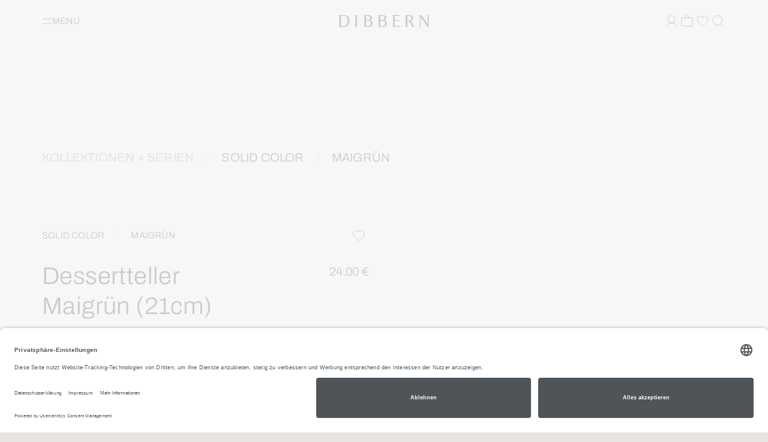

--- FILE ---
content_type: text/html; charset=UTF-8
request_url: https://www.dibbern.de/solid-color-solid-color-dessertteller-maigruen-21cm.html
body_size: 31226
content:
<!DOCTYPE html>
<html lang="de" >
<head>
<link rel="preconnect" href="//app.usercentrics.eu">
<link rel="preconnect" href="//api.usercentrics.eu">
<link rel="preconnect" href="//privacy-proxy.usercentrics.eu">
<link rel="preload" href="//app.usercentrics.eu/browser-ui/latest/loader.js" as="script">
<link rel="preload" href="//privacy-proxy.usercentrics.eu/latest/uc-block.bundle.js" as="script">
<script id="usercentrics-cmp" src="https://app.usercentrics.eu/browser-ui/latest/loader.js" data-settings-id="7uRs1xnaWXoraJ" async></script>
<!-- neuer Code -->
<script type="text/javascript">
    // create dataLayer
    window.dataLayer = window.dataLayer || [];

    function gtag() {
        dataLayer.push(arguments);
    }

    // set „denied" as default for both ad and analytics storage, as well as ad_user_data and ad_personalization,
    gtag("consent", "default", {
        ad_user_data: "denied",
        ad_personalization: "denied",
        ad_storage: "denied",
        analytics_storage: "denied",
        wait_for_update: 2000 // milliseconds to wait for update
    });
</script>
<!-- neuer Code -->
<!-- Google Tag Manager-->
<script>
        		 dataLayer.push({"pageType":"details","categoryPath":"Kollektionen + Serien\/Solid Color\/Maigr\u00fcn","categoryTitle":"Maigr\u00fcn","category_sort":"","url-error_type":"","url-error_url":""}); dataLayer.push({"prod_status":"1","prod_availability":"NOS","prod_manufacturer":"","prod_id_EAN":"4044441322044","prod_id_artnum":"2002100040","prod_id_artnum_Parent":"2002100040","prod_id":"100_2002100040","prod_id-Parent":"100_2002100040","prod_name":"Dessertteller Maigr\u00fcn (21cm)","prod_basePrice":"","prod_price":24,"prod_priceNet":20.17,"prod_priceBrut":24,"prod_priceOld":24,"prod_variant":"","prod_stock":"133","ecommerce":{"detail":{"products":[{"name":"Dessertteller Maigr\u00fcn (21cm)","id":"2002100040","price":24,"brand":"","category":"Maigr\u00fcn","variant":""}]}}});
				dataLayer.push({"session_multilang":"de","isCacheHit":false,"internal_traffic":false,"basket_quantity":"0","currentBasket":{"event":"viewCartCurrentBasket","eventCategory":"viewCartCurrentBasket","eventAction":"","eventLabel":"","eventValue":"","viewCartItems":[]},"currentBasket_value":0,"user_oxuserId":"","user_customerId":"","user_mailMd5":"","user_sha256":"","user_email":"","user_existingUser":"0","user_loginStatus":"0","user_newsletter":"0","user_gender":"F","user_birthday":""});
    </script>
<script>
        (function(w,d,s,l,i){
            w[l]=w[l]||[];
            w[l].push({'gtm.start':new Date().getTime(),event:'gtm.js'});
            var f=d.getElementsByTagName(s)[0],j=d.createElement(s),dl=l!='dataLayer'?'&l='+l:'';
            j.async=true;j.src='https://www.googletagmanager.com/gtm.js?id='+i+dl;
            j.setAttribute('data-cfasync', 'false');
            f.parentNode.insertBefore(j,f);
        })(window,document,'script','dataLayer','GTM-N85NZCM');
    </script>
<!-- End Google Tag Manager-->
<meta http-equiv="X-UA-Compatible" content="IE=edge"><meta name="viewport" id="Viewport" content="width=device-width, initial-scale=1, maximum-scale=1, minimum-scale=1, user-scalable=no, shrink-to-fit=no"><meta http-equiv="Content-Type" content="text/html; charset=UTF-8"><meta name="p:domain_verify" content="d284e4119b4faf8f12f21a6385c7cabd"/><title>Dessertteller Maigrün (21cm) | DIBBERN</title><meta name="ROBOTS" content="INDEX, FOLLOW"><script>if (undefined === window.EnderecoIntegrator) {window.EnderecoIntegrator = {};}if (!window.EnderecoIntegrator.onLoad) {window.EnderecoIntegrator.onLoad = [];}if (!window.EnderecoIntegrator.$globalFilters) {window.EnderecoIntegrator.$globalFilters = {anyActive: [],anyMissing: [],isModalAreaFree: []};}window.EnderecoIntegrator.$globalFilters.isModalAreaFree.push(function(areaFree, reference) {if (!window.EnderecoIntegrator.ready) {return false;} else {return areaFree;}});function enderecoInitAMS(prefix, config, cb, withDelay = false) {const initializeAMS = () => {const EAO = window.EnderecoIntegrator.initAMS(prefix, config);if (cb) {cb(EAO);}};const executeInit = () => {if (!withDelay) {initializeAMS();} else {setTimeout(initializeAMS, 1000);}};if (window.EnderecoIntegrator.initAMS) {executeInit();} else {window.EnderecoIntegrator.onLoad.push(executeInit);}}</script><meta name="description" content="Dessertteller Maigruen 21cm | Exquisite Eleganz trifft frische Farben. Verleihen Sie jedem Tisch einen lebendigen Akzent mit DIBBERN."> <meta property="og:site_name" content="https://www.dibbern.de/"><meta property="og:title" content="Dibbern | Dessertteller Maigrün (21cm) | online kaufen"><meta property="og:description" content="Dessertteller Maigruen 21cm | Exquisite Eleganz trifft frische Farben. Verleihen Sie jedem Tisch einen lebendigen Akzent mit DIBBERN."><meta property="og:type" content="product"><meta property="og:image" content="https://static.dibbern.de/out/pictures/generated/product/1/784_784_90/2002100040.png"><meta property="og:url" content="https://www.dibbern.de/solid-color-solid-color-dessertteller-maigruen-21cm.html"><link rel="canonical" href="https://www.dibbern.de/solid-color-solid-color-dessertteller-maigruen-21cm.html"><link rel="alternate" hreflang="x-default" href="https://www.dibbern.de/solid-color-solid-color-dessertteller-maigruen-21cm.html?force_sid=0a3j4eppbg6lu99lnj86mbcl7c"/><link rel="alternate" hreflang="de" href="https://www.dibbern.de/solid-color-solid-color-dessertteller-maigruen-21cm.html?force_sid=0a3j4eppbg6lu99lnj86mbcl7c"/><link rel="alternate" hreflang="en" href="https://www.dibbern.de/en/solid-color-solid-color-dessert-plate-spring-green-21cm.html?force_sid=0a3j4eppbg6lu99lnj86mbcl7c"/>
<link rel="shortcut icon" type="image/x-icon" href="https://www.dibbern.de/out/DIB/img/favicons/favicon.ico">
<link rel="icon" type="image/x-icon" href="https://www.dibbern.de/out/DIB/img/favicons/favicon.ico">
<link rel="icon" type="image/png" href="https://www.dibbern.de/out/DIB/img/favicons/favicon-16x16.png" sizes="16x16">
<link rel="icon" type="image/png" href="https://www.dibbern.de/out/DIB/img/favicons/favicon-32x32.png" sizes="32x32">
<link rel="icon" type="image/png" href="https://www.dibbern.de/out/DIB/img/favicons/android-chrome-48x48.png" sizes="48x48">
<link rel="icon" type="image/png" href="https://www.dibbern.de/out/DIB/img/favicons/android-chrome-192x192.png" sizes="192x192">
<link rel="icon" type="image/png" href="https://www.dibbern.de/out/DIB/img/favicons/android-chrome-256x256.png" sizes="256x256">
<link rel="icon" type="image/png" href="https://www.dibbern.de/out/DIB/img/favicons/android-chrome-512x512.png" sizes="512x512">
<link rel="apple-touch-icon" sizes="180x180" href="https://www.dibbern.de/out/DIB/img/favicons/apple-touch-icon.png">
<meta name="msapplication-TileImage" content="https://www.dibbern.de/out/DIB/img/favicons/mstile-144x144.png">
<meta name="msapplication-square70x70logo" content="https://www.dibbern.de/out/DIB/img/favicons/mstile-70x70.png">
<meta name="msapplication-square144x144logo" content="https://www.dibbern.de/out/DIB/img/favicons/mstile-144x144.png">
<meta name="msapplication-square150x150logo" content="https://www.dibbern.de/out/DIB/img/favicons/mstile-150x150.png">
<meta name="msapplication-wide310x150logo" content="https://www.dibbern.de/out/DIB/img/favicons/mstile-310x150.png">
<meta name="msapplication-square310x310logo" content="https://www.dibbern.de/out/DIB/img/favicons/mstile-310x310.png">
<link rel="manifest" href="https://www.dibbern.de/out/DIB/img/favicons/manifest.json">
<link rel="mask-icon" href="/safari-pinned-tab.svg" color="#5bbad5">
<meta name="msapplication-TileImage" content="https://www.dibbern.de/out/DIB/img/favicons/mstile-150x150.png">
<meta name="msapplication-config" content="https://www.dibbern.de/out/DIB/img/favicons/browserconfig.xml">
<meta name="theme-color" content="#ffffff"> <meta name="msapplication-navbutton-color" content="#0d6796"> <meta name="msapplication-tooltip" content="NOX"/>
<meta name="msapplication-starturl" content="https://www.dibbern.de/index.php?force_sid=0a3j4eppbg6lu99lnj86mbcl7c&amp;"/>
<meta name="application-name" content="NOX"/>
<meta name="apple-mobile-web-app-title" content="NOX"/>
<link rel="stylesheet" type="text/css" href="https://static.dibbern.de/out/combined/css/nrcombined_35cd6805bd322b30b46fd168365cef6a.css?1762540861" />
<script>
        function enderecoLoadAMSConfig() {
            window.EnderecoIntegrator.config.apiUrl = "https://www.dibbern.de/modules/endereco/endereco-oxid6-client/proxy/io.php";
            window.EnderecoIntegrator.config.apiKey = 'c4afb8bf9d29f98314007a411eaa89b215a3982429b84be118c0ff650bfef5e1';
            window.EnderecoIntegrator.config.remoteApiUrl = 'https://endereco-service.de/rpc/v1';
            window.EnderecoIntegrator.themeName = 'DIB';
            window.EnderecoIntegrator.defaultCountry = 'de';
            window.EnderecoIntegrator.defaultCountrySelect = true;
            window.EnderecoIntegrator.config.showDebugInfo = false;
            window.EnderecoIntegrator.config.trigger.onblur = true;
            window.EnderecoIntegrator.config.trigger.onsubmit = true;
            window.EnderecoIntegrator.config.ux.resumeSubmit = true;
            window.EnderecoIntegrator.config.ux.smartFill = false;
            window.EnderecoIntegrator.config.ux.checkExisting = true;
            window.EnderecoIntegrator.config.ux.changeFieldsOrder = true;;
            window.EnderecoIntegrator.config.ux.showEmailStatus = true;
            window.EnderecoIntegrator.config.ux.useStandardCss = true;
            window.EnderecoIntegrator.config.ux.allowCloseModal = true;
            window.EnderecoIntegrator.config.ux.confirmWithCheckbox = true;
            window.EnderecoIntegrator.config.ux.correctTranspositionedNames = false;
            window.EnderecoIntegrator.config.templates.primaryButtonClasses = 'btn btn-primary';
            window.EnderecoIntegrator.config.templates.secondaryButtonClasses = 'btn btn-secondary';
            window.EnderecoIntegrator.config.texts = {
                'popUpHeadline': 'Adresse pr&uuml;fen',
                'popUpSubline': 'Die eingegebene Adresse scheint nicht korrekt oder unvollständig zu sein. Bitte eine korrekte Adresse wählen.',
                'mistakeNoPredictionSubline': 'Ihre Adresse konnte nicht verifiziert werden. Bitte prüfen Sie Ihre Eingabe und ändern oder bestätigen sie.',
                'notFoundSubline': 'Ihre Adresse konnte nicht verifiziert werden. Bitte prüfen Sie Ihre Eingabe und ändern oder bestätigen sie.',
                'confirmMyAddressCheckbox': 'Ich bestätige, dass meine Adresse korrekt und zustellbar ist.',
                'yourInput': 'Ihre Eingabe:',
                'editYourInput': '(&auml;ndern)',
                'ourSuggestions': 'Unsere Vorschl&auml;ge:',
                'useSelected': 'Auswahl &uuml;bernehmen',
                'confirmAddress': 'Adresse bestätigen',
                'editAddress': 'Adresse bearbeiten',
                'warningText': 'Falsche Adressen können zu Problemen in der Zustellung führen und weitere Kosten verursachen.',
                'popupHeadlines': {
                    'general_address': 'Adresse pr&uuml;fen',
                    'billing_address': 'Rechnungsadresse pr&uuml;fen',
                    'shipping_address': 'Lieferadresse pr&uuml;fen'
                },
                'statuses': {
                    'email_not_correct': 'Die E-Mail Adresse scheint nicht korrekt zu sein',
                    'email_cant_receive': 'Das E-Mail Postfach ist nicht erreichbar',
                    'email_syntax_error': 'Prüfen Sie die Schreibweise',
                    'email_no_mx': 'Die E-Mail Adresse existiert nicht. Prüfen Sie die Schreibweise.',
                    'building_number_is_missing': 'Keine Hausnummer enthalten.',
                    'building_number_not_found': 'Diese Hausnummer wurde nicht gefunden.',
                    'street_name_needs_correction': 'Die Schreibweise der Straße ist fehlerhaft.',
                    'locality_needs_correction': 'Die Schreibweise des Ortes ist fehlerhaft.',
                    'postal_code_needs_correction': 'Die PLZ ist ungültig.',
                    'country_code_needs_correction': 'Die eingegebene Adresse wurde in einem anderen Land gefunden.'
                }
            };
            window.EnderecoIntegrator.activeServices = {
                ams: true,
                emailService: true,
                personService: true            }

            window.EnderecoIntegrator.countryCodeToNameMapping = JSON.parse('{"ME":"Montenegro","GG":"Guernsey","AF":"Afghanistan","AL":"Albanien","DZ":"Algerien","GS":"S\u00fcdgeorgien und die S\u00fcdlichen Sandwichinseln","AS":"Amerikanisch Samoa","AD":"Andorra","AO":"Angola","AI":"Anguilla","AQ":"Antarktis","AG":"Antigua und Barbuda","AR":"Argentinien","AM":"Armenien","AW":"Aruba","AU":"Australien","AZ":"Aserbaidschan","BS":"Bahamas","BH":"Bahrain","BD":"Bangladesch","BB":"Barbados","BY":"Wei\u00dfrussland","BZ":"Belize","BJ":"Benin","BM":"Bermuda","BT":"Bhutan","BO":"Bolivien","BA":"Bosnien und Herzegowina","BW":"Botsuana","BV":"Bouvetinsel","BR":"Brasilien","IO":"Britisches Territorium im Indischen Ozean","BN":"Brunei Darussalam","BG":"Bulgarien","BF":"Burkina Faso","BI":"Burundi","KH":"Kambodscha","CM":"Kamerun","CA":"Kanada","CV":"Kap Verde","KY":"Kaimaninseln","CF":"Zentralafrikanische Republik","TD":"Tschad","CL":"Chile","CN":"China","CX":"Weihnachtsinsel","CC":"Kokosinseln (Keelinginseln)","CO":"Kolumbien","KM":"Komoren","CG":"Kongo","CK":"Cookinseln","CR":"Costa Rica","CD":"Kongo, Dem. Rep.","CI":"Cote d\u00b4Ivoire","HR":"Kroatien","CU":"Kuba","CY":"Zypern","CZ":"Tschechische Republik","DK":"D\u00e4nemark","DJ":"Dschibuti","DM":"Dominica","DO":"Dominikanische Republik","TL":"Timor-Leste","EC":"Ecuador","EG":"\u00c4gypten","SV":"El Salvador","GQ":"\u00c4quatorialguinea","ER":"Eritrea","EE":"Estland","ET":"\u00c4thiopien","FK":"Falklandinseln (Malwinen)","FO":"F\u00e4r\u00f6er","FJ":"Fidschi","GF":"Franz\u00f6sisch Guiana","PF":"Franz\u00f6sisch-Polynesien","TF":"Franz\u00f6sische S\u00fcdgebiete","GA":"Gabun","GM":"Gambia","GE":"Georgien","GH":"Ghana","GI":"Gibraltar","GL":"Gr\u00f6nland","GD":"Grenada","GP":"Guadeloupe","GU":"Guam","GT":"Guatemala","GN":"Guinea","GW":"Guinea-Bissau","GY":"Guyana","HT":"Haiti","HM":"Heard Insel und McDonald Inseln","HN":"Honduras","HK":"Hong Kong","HU":"Ungarn","IS":"Island","IN":"Indien","ID":"Indonesien","IR":"Iran","IQ":"Irak","IL":"Israel","JM":"Jamaika","JP":"Japan","JO":"Jordanien","KZ":"Kasachstan","KE":"Kenia","KI":"Kiribati","KP":"Nordkorea","KR":"S\u00fcdkorea","KW":"Kuwait","KG":"Kirgisistan","LA":"Laos","LV":"Lettland","LB":"Libanon","LS":"Lesotho","LR":"Liberia","LY":"Libyen","LT":"Litauen","MO":"Macao","MK":"Mazedonien","MG":"Madagaskar","MW":"Malawi","MY":"Malaysia","MV":"Malediven","ML":"Mali","MT":"Malta","MH":"Marshallinseln","MQ":"Martinique","MR":"Mauretanien","MU":"Mauritius","YT":"Mayotte","MX":"Mexiko","FM":"Mikronesien, F\u00f6derierte Staaten von","MD":"Moldau","MC":"Monaco","MN":"Mongolei","MS":"Montserrat","MA":"Marokko","MZ":"Mosambik","MM":"Myanmar","NA":"Namibia","NR":"Nauru","NP":"Nepal","AN":"Niederl\u00e4ndische Antillen","NC":"Neukaledonien","NZ":"Neuseeland","NI":"Nicaragua","NE":"Niger","NG":"Nigeria","NU":"Niue","NF":"Norfolkinsel","MP":"N\u00f6rdliche Marianen","NO":"Norwegen","OM":"Oman","PK":"Pakistan","PW":"Palau","PA":"Panama","PG":"Papua-Neuguinea","PY":"Paraguay","PE":"Peru","PH":"Philippinen","PN":"Pitcairn","PL":"Polen","PR":"Puerto Rico","QA":"Katar","RE":"R\u00e9union","RO":"Rum\u00e4nien","RU":"Russische F\u00f6deration","RW":"Ruanda","KN":"St. Kitts und Nevis","LC":"St. Lucia","VC":"St. Vincent und die Grenadinen","WS":"Samoa","SM":"San Marino","ST":"Sao Tome und Principe","SA":"Saudi-Arabien","SN":"Senegal","RS":"Serbien","SC":"Seychellen","SL":"Sierra Leone","SG":"Singapur","SK":"Slowakei","SI":"Slowenien","SB":"Salomonen","SO":"Somalia","ZA":"S\u00fcdafrika","LK":"Sri Lanka","SH":"Saint Helena","PM":"Saint Pierre und Miquelon","SD":"Sudan","SR":"Suriname","SJ":"Svalbard und Jan Mayen","SZ":"Swasiland","SY":"Syrien","TW":"Republik China (Taiwan)","TJ":"Tadschikistan","TZ":"Tansania","TH":"Thailand","TG":"Togo","TK":"Tokelau","TO":"Tonga","TT":"Trinidad und Tobago","TN":"Tunesien","TR":"T\u00fcrkei","TM":"Turkmenistan","TC":"Turks- und Caicosinseln","TV":"Tuvalu","UG":"Uganda","UA":"Ukraine","AE":"Vereinigte Arabische Emirate","US":"Vereinigte Staaten von Amerika","UM":"United States Minor Outlying Islands","UY":"Uruguay","BL":"Saint-Barth\u00e9lemy","UZ":"Usbekistan","VU":"Vanuatu","VA":"Heiliger Stuhl (Vatikanstadt)","PS":"Pal\u00e4stinische Gebiete","VE":"Venezuela","VN":"Vietnam","VG":"Britische Jungferninseln","VI":"Amerikanische Jungferninseln","JE":"Jersey","WF":"Wallis und Futuna","EH":"Westsahara","YE":"Jemen","IM":"Isle of Man","ZM":"Sambia","ZW":"Simbabwe","DE":"Deutschland","AT":"\u00d6sterreich","CH":"Schweiz","LI":"Liechtenstein","IT":"Italien","LU":"Luxemburg","FR":"Frankreich","SE":"Schweden","FI":"Finnland","GB":"Gro\u00dfbritannien","AX":"\u00c5land Inseln","IE":"Irland","NL":"Niederlande","BE":"Belgien","PT":"Portugal","MF":"Saint-Martin","ES":"Spanien","GR":"Griechenland"}');
            window.EnderecoIntegrator.countryMapping = JSON.parse('{"ME":"56d308a822c18e106.3ba59048","GG":"56d308a822c18e106.3ba59099","AF":"8f241f11095306451.36998225","AL":"8f241f110953265a5.25286134","DZ":"8f241f1109533b943.50287900","GS":"8f241f1109533b943.50287999","AS":"8f241f1109534f8c7.80349931","AD":"8f241f11095363464.89657222","AO":"8f241f11095377d33.28678901","AI":"8f241f11095392e41.74397491","AQ":"8f241f110953a8d10.29474848","AG":"8f241f110953be8f2.56248134","AR":"8f241f110953d2fb0.54260547","AM":"8f241f110953e7993.88180360","AW":"8f241f110953facc6.31621036","AU":"8f241f11095410f38.37165361","AZ":"8f241f1109543cf47.17877015","BS":"8f241f11095451379.72078871","BH":"8f241f110954662e3.27051654","BD":"8f241f1109547ae49.60154431","BB":"8f241f11095497083.21181725","BY":"8f241f110954ac5b9.63105203","BZ":"8f241f110954d3621.45362515","BJ":"8f241f110954ea065.41455848","BM":"8f241f110954fee13.50011948","BT":"8f241f11095513ca0.75349731","BO":"8f241f1109552aee2.91004965","BA":"8f241f1109553f902.06960438","BW":"8f241f11095554834.54199483","BV":"8f241f1109556dd57.84292282","BR":"8f241f11095592407.89986143","IO":"8f241f110955a7644.68859180","BN":"8f241f110955bde61.63256042","BG":"8f241f110955d3260.55487539","BF":"8f241f110955ea7c8.36762654","BI":"8f241f110956004d5.11534182","KH":"8f241f110956175f9.81682035","CM":"8f241f11095632828.20263574","CA":"8f241f11095649d18.02676059","CV":"8f241f1109565e671.48876354","KY":"8f241f11095673248.50405852","CF":"8f241f1109568a509.03566030","TD":"8f241f1109569d4c2.42800039","CL":"8f241f110956b3ea7.11168270","CN":"8f241f110956c8860.37981845","CX":"8f241f110956df6b2.52283428","CC":"8f241f110956f54b4.26327849","CO":"8f241f1109570a1e3.69772638","KM":"8f241f1109571f018.46251535","CG":"8f241f11095732184.72771986","CK":"8f241f11095746a92.94878441","CR":"8f241f1109575d708.20084150","CD":"8f241f1109575d708.20084199","CI":"8f241f11095771f76.87904122","HR":"8f241f11095789a04.65154246","CU":"8f241f1109579ef49.91803242","CY":"8f241f110957b6896.52725150","CZ":"8f241f110957cb457.97820918","DK":"8f241f110957e6ef8.56458418","DJ":"8f241f110957fd356.02918645","DM":"8f241f11095811ea5.84717844","DO":"8f241f11095825bf2.61063355","TL":"8f241f11095839323.86755169","EC":"8f241f1109584d512.06663789","EG":"8f241f11095861fb7.55278256","SV":"8f241f110958736a9.06061237","GQ":"8f241f1109588d077.74284490","ER":"8f241f110958a2216.38324531","EE":"8f241f110958b69e4.93886171","ET":"8f241f110958caf67.08982313","FK":"8f241f110958e2cc3.90770249","FO":"8f241f110958f7ba4.96908065","FJ":"8f241f1109590d226.07938729","GF":"8f241f1109594fcb1.79441780","PF":"8f241f110959636f5.71476354","TF":"8f241f110959784a3.34264829","GA":"8f241f11095994cb6.59353392","GM":"8f241f110959ace77.17379319","GE":"8f241f110959c2341.01830199","GH":"8f241f110959e96b3.05752152","GI":"8f241f110959fdde0.68919405","GL":"8f241f11095a29f47.04102343","GD":"8f241f11095a3f195.88886789","GP":"8f241f11095a52578.45413493","GU":"8f241f11095a717b3.68126681","GT":"8f241f11095a870a5.42235635","GN":"8f241f11095a9bf82.19989557","GW":"8f241f11095ab2b56.83049280","GY":"8f241f11095ac9d30.56640429","HT":"8f241f11095aebb06.34405179","HM":"8f241f11095aff2c3.98054755","HN":"8f241f11095b13f57.56022305","HK":"8f241f11095b29021.49657118","HU":"8f241f11095b3e016.98213173","IS":"8f241f11095b55846.26192602","IN":"8f241f11095b6bb86.01364904","ID":"8f241f11095b80526.59927631","IR":"8f241f11095b94476.05195832","IQ":"8f241f11095bad5b2.42645724","IL":"8f241f11095bd65e1.59459683","JM":"8f241f11095bfe834.63390185","JP":"8f241f11095c11d43.73419747","JO":"8f241f11095c2b304.75906962","KZ":"8f241f11095c3e2d1.36714463","KE":"8f241f11095c5b8e8.66333679","KI":"8f241f11095c6e184.21450618","KP":"8f241f11095c87284.37982544","KR":"8f241f11095c9de64.01275726","KW":"8f241f11095cb1546.46652174","KG":"8f241f11095cc7ef5.28043767","LA":"8f241f11095cdccd5.96388808","LV":"8f241f11095cf2ea6.73925511","LB":"8f241f11095d07d87.58986129","LS":"8f241f11095d1c9b2.21548132","LR":"8f241f11095d2fd28.91858908","LY":"8f241f11095d46188.64679605","LT":"8f241f11095d6ffa8.86593236","MO":"8f241f11095d9c1b2.13577033","MK":"8f241f11095db2291.58912887","MG":"8f241f11095dccf17.06266806","MW":"8f241f11095de2119.60795833","MY":"8f241f11095df78a8.44559506","MV":"8f241f11095e0c6c9.43746477","ML":"8f241f11095e24006.17141715","MT":"8f241f11095e36eb3.69050509","MH":"8f241f11095e4e338.26817244","MQ":"8f241f11095e631e1.29476484","MR":"8f241f11095e7bff9.09518271","MU":"8f241f11095e90a81.01156393","YT":"8f241f11095ea6249.81474246","MX":"8f241f11095ebf3a6.86388577","FM":"8f241f11095ed4902.49276197","MD":"8f241f11095ee9923.85175653","MC":"8f241f11095f00d65.30318330","MN":"8f241f11095f160c9.41059441","MS":"8f241f11095f314f5.05830324","MA":"8f241f11096006828.49285591","MZ":"8f241f1109601b419.55269691","MM":"8f241f11096030af5.65449043","NA":"8f241f11096046575.31382060","NR":"8f241f1109605b1f4.20574895","NP":"8f241f1109607a9e7.03486450","AN":"8f241f110960aeb64.09757010","NC":"8f241f110960c3e97.21901471","NZ":"8f241f110960d8e58.96466103","NI":"8f241f110960ec345.71805056","NE":"8f241f11096101a79.70513227","NG":"8f241f11096116744.92008092","NU":"8f241f1109612dc68.63806992","NF":"8f241f110961442c2.82573898","MP":"8f241f11096162678.71164081","NO":"8f241f11096176795.61257067","OM":"8f241f1109618d825.87661926","PK":"8f241f110961a2401.59039740","PW":"8f241f110961b7729.14290490","PA":"8f241f110961cc384.18166560","PG":"8f241f110961e3538.78435307","PY":"8f241f110961f9d61.52794273","PE":"8f241f1109620b245.16261506","PH":"8f241f1109621faf8.40135556","PN":"8f241f11096234d62.44125992","PL":"8f241f1109624d3f8.50953605","PR":"8f241f11096279a22.50582479","QA":"8f241f1109628f903.51478291","RE":"8f241f110962a3ec5.65857240","RO":"8f241f110962c3007.60363573","RU":"8f241f110962e40e6.75062153","RW":"8f241f110962f8615.93666560","KN":"8f241f110963177a7.49289900","LC":"8f241f1109632fab4.68646740","VC":"8f241f110963443c3.29598809","WS":"8f241f11096359986.06476221","SM":"8f241f11096375757.44126946","ST":"8f241f1109639b8c4.57484984","SA":"8f241f110963b9b20.41500709","SN":"8f241f110963d9962.36307144","RS":"8f241f110963f98d8.68428379","SC":"8f241f11096418496.77253079","SL":"8f241f11096436968.69551351","SG":"8f241f11096456a48.79608805","SK":"8f241f1109647a265.29938154","SI":"8f241f11096497149.85116254","SB":"8f241f110964b7bf9.49501835","SO":"8f241f110964d5f29.11398308","ZA":"8f241f110964f2623.74976876","LK":"8f241f11096531330.03198083","SH":"8f241f1109654dca4.99466434","PM":"8f241f1109656cde9.10816078","SD":"8f241f1109658cbe5.08293991","SR":"8f241f110965c7347.75108681","SJ":"8f241f110965eb7b7.26149742","SZ":"8f241f1109660c113.62780718","SY":"8f241f1109666b7f3.81435898","TW":"8f241f11096687ec7.58824735","TJ":"8f241f110966a54d1.43798997","TZ":"8f241f110966c3a75.68297960","TH":"8f241f11096707e08.60512709","TG":"8f241f110967241e1.34925220","TK":"8f241f11096742565.72138875","TO":"8f241f11096762b31.03069244","TT":"8f241f1109677ed23.84886671","TN":"8f241f1109679d988.46004322","TR":"8f241f110967bba40.88233204","TM":"8f241f110967d8f65.52699796","TC":"8f241f110967f73f8.13141492","TV":"8f241f1109680ec30.97426963","UG":"8f241f11096823019.47846368","UA":"8f241f110968391d2.37199812","AE":"8f241f1109684bf15.63071279","US":"8f241f11096877ac0.98748826","UM":"8f241f11096894977.41239553","UY":"8f241f110968a7cc9.56710143","BL":"8f241f110968a7cc9.56710199","UZ":"8f241f110968bec45.44161857","VU":"8f241f110968d3f03.13630334","VA":"8f241f110968ebc30.63792746","PS":"8f241f110968ebc30.63792799","VE":"8f241f11096902d92.14742486","VN":"8f241f11096919d00.92534927","VG":"8f241f1109692fc04.15216034","VI":"8f241f11096944468.61956573","JE":"8f241f11096944468.61956599","WF":"8f241f110969598c8.76966113","EH":"8f241f1109696e4e9.33006292","YE":"8f241f11096982354.73448958","IM":"8f241f11096982354.73448999","ZM":"8f241f110969c34a2.42564730","ZW":"8f241f110969da699.04185888","DE":"a7c40f631fc920687.20179984","AT":"a7c40f6320aeb2ec2.72885259","CH":"a7c40f6321c6f6109.43859248","LI":"a7c40f6322d842ae3.83331920","IT":"a7c40f6323c4bfb36.59919433","LU":"a7c40f63264309e05.58576680","FR":"a7c40f63272a57296.32117580","SE":"a7c40f632848c5217.53322339","FI":"a7c40f63293c19d65.37472814","GB":"a7c40f632a0804ab5.18804076","AX":"a7c40f632a0804ab5.18804099","IE":"a7c40f632be4237c2.48517912","NL":"a7c40f632cdd63c52.64272623","BE":"a7c40f632e04633c9.47194042","PT":"a7c40f632f65bd8e2.84963272","MF":"a7c40f632f65bd8e2.84963299","ES":"a7c40f633038cd578.22975442","GR":"a7c40f633114e8fc6.25257477"}');
            window.EnderecoIntegrator.countryMappingReverse = JSON.parse('{"56d308a822c18e106.3ba59048":"ME","56d308a822c18e106.3ba59099":"GG","8f241f11095306451.36998225":"AF","8f241f110953265a5.25286134":"AL","8f241f1109533b943.50287900":"DZ","8f241f1109533b943.50287999":"GS","8f241f1109534f8c7.80349931":"AS","8f241f11095363464.89657222":"AD","8f241f11095377d33.28678901":"AO","8f241f11095392e41.74397491":"AI","8f241f110953a8d10.29474848":"AQ","8f241f110953be8f2.56248134":"AG","8f241f110953d2fb0.54260547":"AR","8f241f110953e7993.88180360":"AM","8f241f110953facc6.31621036":"AW","8f241f11095410f38.37165361":"AU","8f241f1109543cf47.17877015":"AZ","8f241f11095451379.72078871":"BS","8f241f110954662e3.27051654":"BH","8f241f1109547ae49.60154431":"BD","8f241f11095497083.21181725":"BB","8f241f110954ac5b9.63105203":"BY","8f241f110954d3621.45362515":"BZ","8f241f110954ea065.41455848":"BJ","8f241f110954fee13.50011948":"BM","8f241f11095513ca0.75349731":"BT","8f241f1109552aee2.91004965":"BO","8f241f1109553f902.06960438":"BA","8f241f11095554834.54199483":"BW","8f241f1109556dd57.84292282":"BV","8f241f11095592407.89986143":"BR","8f241f110955a7644.68859180":"IO","8f241f110955bde61.63256042":"BN","8f241f110955d3260.55487539":"BG","8f241f110955ea7c8.36762654":"BF","8f241f110956004d5.11534182":"BI","8f241f110956175f9.81682035":"KH","8f241f11095632828.20263574":"CM","8f241f11095649d18.02676059":"CA","8f241f1109565e671.48876354":"CV","8f241f11095673248.50405852":"KY","8f241f1109568a509.03566030":"CF","8f241f1109569d4c2.42800039":"TD","8f241f110956b3ea7.11168270":"CL","8f241f110956c8860.37981845":"CN","8f241f110956df6b2.52283428":"CX","8f241f110956f54b4.26327849":"CC","8f241f1109570a1e3.69772638":"CO","8f241f1109571f018.46251535":"KM","8f241f11095732184.72771986":"CG","8f241f11095746a92.94878441":"CK","8f241f1109575d708.20084150":"CR","8f241f1109575d708.20084199":"CD","8f241f11095771f76.87904122":"CI","8f241f11095789a04.65154246":"HR","8f241f1109579ef49.91803242":"CU","8f241f110957b6896.52725150":"CY","8f241f110957cb457.97820918":"CZ","8f241f110957e6ef8.56458418":"DK","8f241f110957fd356.02918645":"DJ","8f241f11095811ea5.84717844":"DM","8f241f11095825bf2.61063355":"DO","8f241f11095839323.86755169":"TL","8f241f1109584d512.06663789":"EC","8f241f11095861fb7.55278256":"EG","8f241f110958736a9.06061237":"SV","8f241f1109588d077.74284490":"GQ","8f241f110958a2216.38324531":"ER","8f241f110958b69e4.93886171":"EE","8f241f110958caf67.08982313":"ET","8f241f110958e2cc3.90770249":"FK","8f241f110958f7ba4.96908065":"FO","8f241f1109590d226.07938729":"FJ","8f241f1109594fcb1.79441780":"GF","8f241f110959636f5.71476354":"PF","8f241f110959784a3.34264829":"TF","8f241f11095994cb6.59353392":"GA","8f241f110959ace77.17379319":"GM","8f241f110959c2341.01830199":"GE","8f241f110959e96b3.05752152":"GH","8f241f110959fdde0.68919405":"GI","8f241f11095a29f47.04102343":"GL","8f241f11095a3f195.88886789":"GD","8f241f11095a52578.45413493":"GP","8f241f11095a717b3.68126681":"GU","8f241f11095a870a5.42235635":"GT","8f241f11095a9bf82.19989557":"GN","8f241f11095ab2b56.83049280":"GW","8f241f11095ac9d30.56640429":"GY","8f241f11095aebb06.34405179":"HT","8f241f11095aff2c3.98054755":"HM","8f241f11095b13f57.56022305":"HN","8f241f11095b29021.49657118":"HK","8f241f11095b3e016.98213173":"HU","8f241f11095b55846.26192602":"IS","8f241f11095b6bb86.01364904":"IN","8f241f11095b80526.59927631":"ID","8f241f11095b94476.05195832":"IR","8f241f11095bad5b2.42645724":"IQ","8f241f11095bd65e1.59459683":"IL","8f241f11095bfe834.63390185":"JM","8f241f11095c11d43.73419747":"JP","8f241f11095c2b304.75906962":"JO","8f241f11095c3e2d1.36714463":"KZ","8f241f11095c5b8e8.66333679":"KE","8f241f11095c6e184.21450618":"KI","8f241f11095c87284.37982544":"KP","8f241f11095c9de64.01275726":"KR","8f241f11095cb1546.46652174":"KW","8f241f11095cc7ef5.28043767":"KG","8f241f11095cdccd5.96388808":"LA","8f241f11095cf2ea6.73925511":"LV","8f241f11095d07d87.58986129":"LB","8f241f11095d1c9b2.21548132":"LS","8f241f11095d2fd28.91858908":"LR","8f241f11095d46188.64679605":"LY","8f241f11095d6ffa8.86593236":"LT","8f241f11095d9c1b2.13577033":"MO","8f241f11095db2291.58912887":"MK","8f241f11095dccf17.06266806":"MG","8f241f11095de2119.60795833":"MW","8f241f11095df78a8.44559506":"MY","8f241f11095e0c6c9.43746477":"MV","8f241f11095e24006.17141715":"ML","8f241f11095e36eb3.69050509":"MT","8f241f11095e4e338.26817244":"MH","8f241f11095e631e1.29476484":"MQ","8f241f11095e7bff9.09518271":"MR","8f241f11095e90a81.01156393":"MU","8f241f11095ea6249.81474246":"YT","8f241f11095ebf3a6.86388577":"MX","8f241f11095ed4902.49276197":"FM","8f241f11095ee9923.85175653":"MD","8f241f11095f00d65.30318330":"MC","8f241f11095f160c9.41059441":"MN","8f241f11095f314f5.05830324":"MS","8f241f11096006828.49285591":"MA","8f241f1109601b419.55269691":"MZ","8f241f11096030af5.65449043":"MM","8f241f11096046575.31382060":"NA","8f241f1109605b1f4.20574895":"NR","8f241f1109607a9e7.03486450":"NP","8f241f110960aeb64.09757010":"AN","8f241f110960c3e97.21901471":"NC","8f241f110960d8e58.96466103":"NZ","8f241f110960ec345.71805056":"NI","8f241f11096101a79.70513227":"NE","8f241f11096116744.92008092":"NG","8f241f1109612dc68.63806992":"NU","8f241f110961442c2.82573898":"NF","8f241f11096162678.71164081":"MP","8f241f11096176795.61257067":"NO","8f241f1109618d825.87661926":"OM","8f241f110961a2401.59039740":"PK","8f241f110961b7729.14290490":"PW","8f241f110961cc384.18166560":"PA","8f241f110961e3538.78435307":"PG","8f241f110961f9d61.52794273":"PY","8f241f1109620b245.16261506":"PE","8f241f1109621faf8.40135556":"PH","8f241f11096234d62.44125992":"PN","8f241f1109624d3f8.50953605":"PL","8f241f11096279a22.50582479":"PR","8f241f1109628f903.51478291":"QA","8f241f110962a3ec5.65857240":"RE","8f241f110962c3007.60363573":"RO","8f241f110962e40e6.75062153":"RU","8f241f110962f8615.93666560":"RW","8f241f110963177a7.49289900":"KN","8f241f1109632fab4.68646740":"LC","8f241f110963443c3.29598809":"VC","8f241f11096359986.06476221":"WS","8f241f11096375757.44126946":"SM","8f241f1109639b8c4.57484984":"ST","8f241f110963b9b20.41500709":"SA","8f241f110963d9962.36307144":"SN","8f241f110963f98d8.68428379":"RS","8f241f11096418496.77253079":"SC","8f241f11096436968.69551351":"SL","8f241f11096456a48.79608805":"SG","8f241f1109647a265.29938154":"SK","8f241f11096497149.85116254":"SI","8f241f110964b7bf9.49501835":"SB","8f241f110964d5f29.11398308":"SO","8f241f110964f2623.74976876":"ZA","8f241f11096531330.03198083":"LK","8f241f1109654dca4.99466434":"SH","8f241f1109656cde9.10816078":"PM","8f241f1109658cbe5.08293991":"SD","8f241f110965c7347.75108681":"SR","8f241f110965eb7b7.26149742":"SJ","8f241f1109660c113.62780718":"SZ","8f241f1109666b7f3.81435898":"SY","8f241f11096687ec7.58824735":"TW","8f241f110966a54d1.43798997":"TJ","8f241f110966c3a75.68297960":"TZ","8f241f11096707e08.60512709":"TH","8f241f110967241e1.34925220":"TG","8f241f11096742565.72138875":"TK","8f241f11096762b31.03069244":"TO","8f241f1109677ed23.84886671":"TT","8f241f1109679d988.46004322":"TN","8f241f110967bba40.88233204":"TR","8f241f110967d8f65.52699796":"TM","8f241f110967f73f8.13141492":"TC","8f241f1109680ec30.97426963":"TV","8f241f11096823019.47846368":"UG","8f241f110968391d2.37199812":"UA","8f241f1109684bf15.63071279":"AE","8f241f11096877ac0.98748826":"US","8f241f11096894977.41239553":"UM","8f241f110968a7cc9.56710143":"UY","8f241f110968a7cc9.56710199":"BL","8f241f110968bec45.44161857":"UZ","8f241f110968d3f03.13630334":"VU","8f241f110968ebc30.63792746":"VA","8f241f110968ebc30.63792799":"PS","8f241f11096902d92.14742486":"VE","8f241f11096919d00.92534927":"VN","8f241f1109692fc04.15216034":"VG","8f241f11096944468.61956573":"VI","8f241f11096944468.61956599":"JE","8f241f110969598c8.76966113":"WF","8f241f1109696e4e9.33006292":"EH","8f241f11096982354.73448958":"YE","8f241f11096982354.73448999":"IM","8f241f110969c34a2.42564730":"ZM","8f241f110969da699.04185888":"ZW","a7c40f631fc920687.20179984":"DE","a7c40f6320aeb2ec2.72885259":"AT","a7c40f6321c6f6109.43859248":"CH","a7c40f6322d842ae3.83331920":"LI","a7c40f6323c4bfb36.59919433":"IT","a7c40f63264309e05.58576680":"LU","a7c40f63272a57296.32117580":"FR","a7c40f632848c5217.53322339":"SE","a7c40f63293c19d65.37472814":"FI","a7c40f632a0804ab5.18804076":"GB","a7c40f632a0804ab5.18804099":"AX","a7c40f632be4237c2.48517912":"IE","a7c40f632cdd63c52.64272623":"NL","a7c40f632e04633c9.47194042":"BE","a7c40f632f65bd8e2.84963272":"PT","a7c40f632f65bd8e2.84963299":"MF","a7c40f633038cd578.22975442":"ES","a7c40f633114e8fc6.25257477":"GR"}');

            window.EnderecoIntegrator.subdivisionCodeToNameMapping = JSON.parse('{"US-AA":"Armed Forces Americas","CA-AB":"Alberta","US-AE":"Armed Forces","US-AK":"Alaska","US-AL":"Alabama","US-AP":"Armed Forces Pacific","US-AR":"Arkansas","US-AS":"Amerikanisch-Samoa","US-AZ":"Arizona","CA-BC":"Britisch-Kolumbien","US-CA":"Kalifornien","US-CO":"Colorado","US-CT":"Connecticut","US-DC":"District of Columbia","US-DE":"Delaware","US-FL":"Florida","US-FM":"F\u00f6derierten Staaten von Mikronesien","US-GA":"Georgia","US-GU":"Guam","US-HI":"Hawaii","US-IA":"Iowa","US-ID":"Idaho","US-IL":"Illinois","US-IN":"Indiana","US-KS":"Kansas","US-KY":"Kentucky","US-LA":"Louisiana","US-MA":"Massachusetts","CA-MB":"Manitoba","US-MD":"Maryland","US-ME":"Maine","US-MH":"Marshallinseln","US-MI":"Michigan","US-MN":"Minnesota","US-MO":"Missouri","US-MP":"N\u00f6rdlichen Marianen","US-MS":"Mississippi","US-MT":"Montana","CA-NB":"Neubraunschweig","US-NC":"North Carolina","US-ND":"North Dakota","US-NE":"Nebraska","CA-NF":"Neufundland und Labrador","US-NH":"New Hampshire","US-NJ":"New Jersey","US-NM":"Neumexiko","CA-NS":"Nova Scotia","CA-NT":"Nordwest-Territorien","CA-NU":"Nunavut","US-NV":"Nevada","US-NY":"New York","US-OH":"Ohio","US-OK":"Oklahoma","CA-ON":"Ontario","US-OR":"Oregon","US-PA":"Pennsylvania","CA-PE":"Prince Edward Island","US-PR":"Puerto Rico","US-PW":"Palau","CA-QC":"Quebec","US-RI":"Rhode Island","US-SC":"S\u00fcdkarolina","US-SD":"S\u00fcddakota","CA-SK":"Saskatchewan","US-TN":"Tennessee","US-TX":"Texas","US-UT":"Utah","US-VA":"Virginia","US-VI":"Jungferninseln","US-VT":"Vermont","US-WA":"Washington","US-WI":"Wisconsin","US-WV":"West Virginia","US-WY":"Wyoming","CA-YK":"Yukon"}');
            window.EnderecoIntegrator.subdivisionMapping = JSON.parse('{"US-AA":"AA","CA-AB":"AB","US-AE":"AE","US-AK":"AK","US-AL":"AL","US-AP":"AP","US-AR":"AR","US-AS":"AS","US-AZ":"AZ","CA-BC":"BC","US-CA":"CA","US-CO":"CO","US-CT":"CT","US-DC":"DC","US-DE":"DE","US-FL":"FL","US-FM":"FM","US-GA":"GA","US-GU":"GU","US-HI":"HI","US-IA":"IA","US-ID":"ID","US-IL":"IL","US-IN":"IN","US-KS":"KS","US-KY":"KY","US-LA":"LA","US-MA":"MA","CA-MB":"MB","US-MD":"MD","US-ME":"ME","US-MH":"MH","US-MI":"MI","US-MN":"MN","US-MO":"MO","US-MP":"MP","US-MS":"MS","US-MT":"MT","CA-NB":"NB","US-NC":"NC","US-ND":"ND","US-NE":"NE","CA-NF":"NF","US-NH":"NH","US-NJ":"NJ","US-NM":"NM","CA-NS":"NS","CA-NT":"NT","CA-NU":"NU","US-NV":"NV","US-NY":"NY","US-OH":"OH","US-OK":"OK","CA-ON":"ON","US-OR":"OR","US-PA":"PA","CA-PE":"PE","US-PR":"PR","US-PW":"PW","CA-QC":"QC","US-RI":"RI","US-SC":"SC","US-SD":"SD","CA-SK":"SK","US-TN":"TN","US-TX":"TX","US-UT":"UT","US-VA":"VA","US-VI":"VI","US-VT":"VT","US-WA":"WA","US-WI":"WI","US-WV":"WV","US-WY":"WY","CA-YK":"YK"}');
            window.EnderecoIntegrator.subdivisionMappingReverse = JSON.parse('{"AA-AA":"US-AA","AB-AB":"CA-AB","AE-AE":"US-AE","AK-AK":"US-AK","AL-AL":"US-AL","AP-AP":"US-AP","AR-AR":"US-AR","AS-AS":"US-AS","AZ-AZ":"US-AZ","BC-BC":"CA-BC","CA-CA":"US-CA","CO-CO":"US-CO","CT-CT":"US-CT","DC-DC":"US-DC","DE-DE":"US-DE","FL-FL":"US-FL","FM-FM":"US-FM","GA-GA":"US-GA","GU-GU":"US-GU","HI-HI":"US-HI","IA-IA":"US-IA","ID-ID":"US-ID","IL-IL":"US-IL","IN-IN":"US-IN","KS-KS":"US-KS","KY-KY":"US-KY","LA-LA":"US-LA","MA-MA":"US-MA","MB-MB":"CA-MB","MD-MD":"US-MD","ME-ME":"US-ME","MH-MH":"US-MH","MI-MI":"US-MI","MN-MN":"US-MN","MO-MO":"US-MO","MP-MP":"US-MP","MS-MS":"US-MS","MT-MT":"US-MT","NB-NB":"CA-NB","NC-NC":"US-NC","ND-ND":"US-ND","NE-NE":"US-NE","NF-NF":"CA-NF","NH-NH":"US-NH","NJ-NJ":"US-NJ","NM-NM":"US-NM","NS-NS":"CA-NS","NT-NT":"CA-NT","NU-NU":"CA-NU","NV-NV":"US-NV","NY-NY":"US-NY","OH-OH":"US-OH","OK-OK":"US-OK","ON-ON":"CA-ON","OR-OR":"US-OR","PA-PA":"US-PA","PE-PE":"CA-PE","PR-PR":"US-PR","PW-PW":"US-PW","QC-QC":"CA-QC","RI-RI":"US-RI","SC-SC":"US-SC","SD-SD":"US-SD","SK-SK":"CA-SK","TN-TN":"US-TN","TX-TX":"US-TX","UT-UT":"US-UT","VA-VA":"US-VA","VI-VI":"US-VI","VT-VT":"US-VT","WA-WA":"US-WA","WI-WI":"US-WI","WV-WV":"US-WV","WY-WY":"US-WY","YK-YK":"CA-YK"}');

            window.EnderecoIntegrator.checkAllCallback = function(EAO) {
                if ('billing_address' === EAO.addressType) {
                    if (document.querySelector('#userChangeAddress')) {
                        document.querySelector('#userChangeAddress').click();
                    }
                } else if ('shipping_address' === EAO.addressType) {
                    if (document.querySelector('.dd-available-addresses .dd-edit-shipping-address')) {
                        document.querySelector('.dd-available-addresses .dd-edit-shipping-address').click();
                    }
                }
            }

            window.EnderecoIntegrator.onLoad.forEach(function (callback) {
                callback();
            });

            window.EnderecoIntegrator.ready = true;
        }
    </script>
<script async defer src="https://www.dibbern.de/modules/endereco/endereco-oxid6-client/out/assets/js/endereco.min.js?ver=4.5.0"></script>
<style>
.endereco-predictions-wrapper .endereco-span--neutral {
border-bottom: 1px dotted #212b4e!important;
color: #212b4e !important;
}
.endereco-predictions .endereco-predictions__item.endereco-predictions__item.endereco-predictions__item:hover,
.endereco-predictions .endereco-predictions__item.endereco-predictions__item.endereco-predictions__item.active {
background-color: rgba(33, 43, 78, 0.1) !important;
}
</style>
<style>
.endereco-modal__header-main {
color: #da1414 !important;
}
.endereco-address-predictions--original .endereco-address-predictions__label {
border-color: #da1414 !important;
}
.endereco-address-predictions--original .endereco-span--remove {
background-color: rgba(218, 20, 20, 0.125) !important;
border-bottom: 1px solid #da1414 !important;
}
</style>
<style>
.endereco-address-predictions__radio:checked ~ .endereco-address-predictions__label,
.endereco-address-predictions__item.active .endereco-address-predictions__label {
border-color: #f4f2ef !important;
}
.endereco-address-predictions__radio:checked ~ .endereco-address-predictions__label::before,
.endereco-address-predictions__item.active .endereco-address-predictions__label::before {
border-color: #f4f2ef !important;
}
.endereco-address-predictions__label::after {
background-color: #f4f2ef !important;
}
.endereco-address-predictions--suggestions .endereco-span--add {
border-bottom: 1px solid #f4f2ef;
background-color:  rgba(244, 242, 239, 0.125) !important;
}
</style>
<script src="https://static.dibbern.de/out/DIB/src/js/vendor/jquery.min.js"></script>
<div class="hidden js-didfind-tracking"
data-id="DF99240312"
data-endpoint="https://as.digitaldrang.de"
data-host="www.dibbern.de"
data-term=""
data-filter='[]'
data-count=""
data-controller="details"
></div>
<div class="hidden js-didfind-tracking-group" data-ipgroup=""></div>
<div class="hidden js-didfind-personalization"
data-id="DF99240312"
data-endpoint="https://as.digitaldrang.de"
data-event=""
data-controller="details"
></div>
<script type="text/javascript">
    var sBaseUrl = 'https://www.dibbern.de/index.php?force_sid=0a3j4eppbg6lu99lnj86mbcl7c&amp;';var sActCl = 'details';
</script>
</head>
  <!-- OXID eShop Enterprise Edition, Version 6, Shopping Cart System (c) OXID eSales AG 2003 - 2025 - https://www.oxid-esales.com -->
<body class=" nrshop-dibbern cl-details   " data-instant-intensity="100">
<!-- Google Tag Manager (noscript) -->
<noscript>
<iframe src="https://www.googletagmanager.com/ns.html?id=GTM-N85NZCM" height="0" width="0" style="display:none;visibility:hidden"></iframe>     </noscript>
<!-- End Google Tag Manager (noscript) -->
<script type="application/ld+json">
        [{"@context":"http://schema.org","@type":"BreadcrumbList","itemListElement":[[{"@type":"ListItem","position":1,"item":{"@id":"https://www.dibbern.de/","name":"DIBBERN"}}],[{"@type":"ListItem","position":2,"item":{"@id":"https://www.dibbern.de/kollektionen-serien/?force_sid=0a3j4eppbg6lu99lnj86mbcl7c","name":"Kollektionen + Serien"}}],[{"@type":"ListItem","position":3,"item":{"@id":"https://www.dibbern.de/kollektionen-serien/solid-color/?force_sid=0a3j4eppbg6lu99lnj86mbcl7c","name":"Solid Color"}}],[{"@type":"ListItem","position":4,"item":{"@id":"https://www.dibbern.de/solid-color-solid-color-dessertteller-maigruen-21cm.html?force_sid=0a3j4eppbg6lu99lnj86mbcl7c","name":"Dessertteller Maigr\u00fcn (21cm)"}}]]},{"@context":"http://schema.org/","@type":"Product","name":"Dessertteller Maigr\u00fcn (21cm)","image":"https://static.dibbern.de/out/pictures/generated/product/1/784_784_90/2002100040.png","description":"Teller flach 21 cm Fahne Maigr\u00fcn","review":[],"brand":"","offers":{"@type":"Offer","priceCurrency":"EUR","price":24,"url":"https://www.dibbern.de/solid-color-solid-color-dessertteller-maigruen-21cm.html?force_sid=0a3j4eppbg6lu99lnj86mbcl7c","availability":"http://schema.org/InStock","itemCondition":"http://schema.org/NewCondition","seller":{"@context":"http://schema.org/","@type":"Organization","name":"DIBBERN GmbH","url":"https://www.dibbern.de/","logo":"","sameAs":["https://www.facebook.com/dibbern.de/","https://www.instagram.com/dibbern_manufaktur/","https://www.pinterest.de/dibbernmanufaktur/"],"telephone":"+49453228510","address":{"@type":"PostalAddress","addressLocality":"Bargteheide","addressRegion":"Schleswig-Holstein","postalCode":"22941","streetAddress":"Heinrich-Hertz-Stra\u00dfe 1"}}},"sku":"2002100040"},{"@context":"http://schema.org/","@type":"Organization","name":"DIBBERN GmbH","url":"https://www.dibbern.de/","logo":"","sameAs":["https://www.facebook.com/dibbern.de/","https://www.instagram.com/dibbern_manufaktur/","https://www.pinterest.de/dibbernmanufaktur/"],"telephone":"+49453228510","address":{"@type":"PostalAddress","addressLocality":"Bargteheide","addressRegion":"Schleswig-Holstein","postalCode":"22941","streetAddress":"Heinrich-Hertz-Stra\u00dfe 1"}},{"@context":"http://schema.org/","@type":"WebSite","name":"Dibbern","alternateName":"","url":"https://www.dibbern.de/","potentialAction":{"@type":"SearchAction","target":"https://www.dibbern.de/solid-color-solid-color-dessertteller-maigruen-21cm.html?cl=search&searchparam={search_term}","query-input":"required name=search_term"}}]
    </script>
<div style="display: none;">
<?xml version="1.0" encoding="utf-8"?>
<svg version="1.1" id="Ebene_1" xmlns="http://www.w3.org/2000/svg" xmlns:xlink="http://www.w3.org/1999/xlink" x="0px" y="0px"
viewBox="0 0 64 64" style="enable-background:new 0 0 64 64;" xml:space="preserve">
<style type="text/css">
.st0{fill: #009ebc;}
</style>
<symbol id="shoppingBag">
<path class="st0" d="M55.8,11.8c-0.1-1.4-1-1.7-1-1.7s-4.6,0-10.9-0.1c0.1-2.4,0.3-7.6-1.1-8.7c-1.8-1.4-15.6-1.8-17.7-0.4
c-1.8,1.3-1.8,6.9-1.8,9c-6.2,0-10.7,0-11.2,0L10.2,10c0,0-0.6,0.1-0.6,0.8C9.6,11.5,6.1,64,6.1,64l51.8-3.5
C57.9,60.5,55.8,12.9,55.8,11.8z M27.9,10L28,4.1l11.6,0.1v5.9C35.9,10,31.6,10,27.9,10z"/>
<text class="shopping-bag-text" x="32" y="43" stroke="none" fill="#FFFFFF" style="font-size: 225%; text-anchor: middle;">0</text>
</symbol>
<symbol id="shoppingBagMini">
<polygon class="shopping-bag-stroke" fill="none" stroke="currentColor" stroke-width="2" stroke-miterlimit="10" points="44,18 54,18 54,63 10,63 10,18 20,18 "/>
<path class="shopping-bag-stroke" fill="none" stroke="currentColor" stroke-width="2" stroke-miterlimit="10" d="M22,24V11c0-5.523,4.477-10,10-10s10,4.477,10,10v13"/>
<text class="shopping-bag-text" x="32" y="43" stroke="currentColor" fill="#FFFFFF" stroke-width="2" style="font-size: 225%; text-anchor: middle;">0</text>
</symbol>
</svg>            </div>
<header class="header clearfix" id="header">
<nav class="navbar navbar-default" role="navigation">
<div class="container">
<div class="navbar-header">
<div class="header-navflyout-icon">
<a type="button" class="navflyout-toggle" href="#navflyout" >
<div class="hamburger-icon"></div>
<small class="hidden-xs hidden-sm uppercase">Menu</small>
</a>
</div>
<div class="header-logo">
<a class="navbar-brand" href="https://www.dibbern.de/index.php?force_sid=0a3j4eppbg6lu99lnj86mbcl7c&amp;" title="DIBBERN">
<div class="logo"></div>
</a>
</div>
<div class="nav-secondary menus-col">
<div class="menu-dropdowns">
<div class="btn-group service-menu showLogin overlaybox ">
<button type="button" class="btn dropdown-toggle offcanvas-toggle" data-toggle="offcanvas" data-target="#loginboxOffcanvas">
<div class="icon"></div>
<span class="sr-only">Log-in</span>
</button>
</div>
<div class="btn-group minibasket-menu overlaybox js-minibasketcontent" data-total="">
<button type="button" class="btn dropdown-toggle js-minibasketbutton offcanvas-toggle" data-toggle="offcanvas" data-target="#minibasketOffcanvas">
<div class="icon"></div>
<span class="text sr-only">Warenkorb</span>
<span class="itemcounter js-minibasketcounter hidden"><span class="itemcount js-minibasketcount">0</span></span>
</button>
<div class="hidden js-minibasketrawcontent">
<p class="js-animation-element animation-waterfall animate-right">
Der Warenkorb ist leer.
</p>
</div>
<div class="hidden js-minibasketpricesummary">
<div class="total-label col-xs-8 js-animation-element animation-waterfall animate-right">
<b>Gesamtsumme</b> <span class="total-label-sum">(0 Artikel)</span>
<div class="smaller">inkl. MwSt., zzgl. Versandkosten</div>
</div>
<div class="col-xs-4 text-right js-minibaskettotal total-amount js-animation-element animation-waterfall animate-right">
<b>
</b>
</div>
</div>
</div>
<div class="btn-group nrMF_menu overlaybox hidden-xs hidden-sm">
<button type="button" class="btn offcanvas-toggle offcanvas-toggle-close js-minilist-toggle" data-toggle="offcanvas" data-target="#js-bootstrap-offcanvas-minifavlist" >
<div class="icon"></div>
<span class="itemcounter" style="display:none;"><span class="itemcount">0</span></span>
<span class="text hidden-xs hidden-sm">Merkliste</span>
</button>
</div>
<div class="btn-group search-menu js-tooglesearchform">
<button type="button" class="btn dropdown-toggle">
<div class="icon"></div>
<span class="sr-only">Suche</span>
</button>
</div>
</div>
</div>
</div>
<nav id="navflyout">
<a href="https://www.dibbern.de/index.php?force_sid=0a3j4eppbg6lu99lnj86mbcl7c" class="js-navflyout-header-logo navflyout-header logo" title="Startseite">
<span class="sr-only">Startseite</span>
<svg class="header-icon-svg" width="55" height="61" viewBox="0 0 55 61" fill="none" xmlns="http://www.w3.org/2000/svg">
<path class="cls-1" d="M12.06,55.27c1.77.39,4.08.69,7.01.69,15.19,0,25.95-9.12,25.95-26.18S37.23,5.07,21.83,5.07h-9.77v50.21ZM22.54,1.27c21.39,0,31.55,10.12,31.55,28.52s-11.05,29.95-31.91,29.95H1.64v-.65s1.77-.82,1.77-4.27V6.17C3.41,2.72,1.64,1.91,1.64,1.91v-.65h20.9Z" fill="#202d61"/>
</svg>
</a>
<ul class="js-nav-level-indicator" data-nav-level="1">
<li class="">
<a class="not-clickable">
Produkte
</a>
<ul class="js-nav-level-indicator" data-nav-level="2">
<li>
<a href="https://www.dibbern.de/produkte/?force_sid=0a3j4eppbg6lu99lnj86mbcl7c">Alle Produkte</a>
</li>
<li data-category-image="">
<a href="https://www.dibbern.de/produkte/sets/?force_sid=0a3j4eppbg6lu99lnj86mbcl7c">Sets</a>
</li>
<li data-category-image="https://static.dibbern.de/out/pictures/generated/category/thumb/1140_250_90/pure_bonechina_103.jpg">
<a href="https://www.dibbern.de/produkte/teller/?force_sid=0a3j4eppbg6lu99lnj86mbcl7c">Teller</a>
</li>
<li data-category-image="https://static.dibbern.de/out/pictures/generated/category/thumb/1140_250_90/fbc_tassenkopie.jpg">
<a href="https://www.dibbern.de/produkte/tassen-und-becher/?force_sid=0a3j4eppbg6lu99lnj86mbcl7c">Tassen und Becher</a>
</li>
<li data-category-image="https://static.dibbern.de/out/pictures/generated/category/thumb/1140_250_90/fbc_tassenkopie(1).jpg">
<a href="https://www.dibbern.de/produkte/untertassen/?force_sid=0a3j4eppbg6lu99lnj86mbcl7c">Untertassen</a>
</li>
<li data-category-image="https://static.dibbern.de/out/pictures/generated/category/thumb/1140_250_90/schusseln_26retousch.jpg">
<a href="https://www.dibbern.de/produkte/schalen/?force_sid=0a3j4eppbg6lu99lnj86mbcl7c">Schalen</a>
</li>
<li data-category-image="https://static.dibbern.de/out/pictures/generated/category/thumb/1140_250_90/finebonechina_b_1_03ml2.jpg">
<a href="https://www.dibbern.de/produkte/platten/?force_sid=0a3j4eppbg6lu99lnj86mbcl7c">Platten</a>
</li>
<li data-category-image="https://static.dibbern.de/out/pictures/generated/category/thumb/1140_250_90/teekanne_18kopie.jpg">
<a href="https://www.dibbern.de/produkte/kruege-kannen/?force_sid=0a3j4eppbg6lu99lnj86mbcl7c">Krüge-Kannen</a>
</li>
<li data-category-image="https://static.dibbern.de/out/pictures/generated/category/thumb/1140_250_90/0830200000-2kopie.png">
<a href="https://www.dibbern.de/produkte/vasen/?force_sid=0a3j4eppbg6lu99lnj86mbcl7c">Vasen</a>
</li>
<li data-category-image="https://static.dibbern.de/out/pictures/generated/category/thumb/1140_250_90/finebonechina_d_1_01ml(1).jpg">
<a href="https://www.dibbern.de/produkte/accessoires-und-zubehoer/?force_sid=0a3j4eppbg6lu99lnj86mbcl7c">Accessoires und Zubehör</a>
</li>
<li data-category-image="https://static.dibbern.de/out/pictures/generated/category/thumb/1140_250_90/finebonechina_d_1_01ml(2).jpg">
<a href="https://www.dibbern.de/produkte/ersatzteile/?force_sid=0a3j4eppbg6lu99lnj86mbcl7c">Ersatzteile</a>
</li>
<li data-category-image="https://static.dibbern.de/out/pictures/generated/category/thumb/1140_250_90/bildschirmfoto2024-01-04um16.04.21(1).png">
<a href="https://www.dibbern.de/produkte/geschenksets/?force_sid=0a3j4eppbg6lu99lnj86mbcl7c">Geschenksets</a>
</li>
<li data-category-image="https://static.dibbern.de/out/pictures/generated/category/thumb/1140_250_90/capri1.jpg">
<a href="https://www.dibbern.de/produkte/glaeser/?force_sid=0a3j4eppbg6lu99lnj86mbcl7c">Gläser</a>
</li>
<li data-category-image="https://static.dibbern.de/out/pictures/generated/category/thumb/1140_250_90/kerzenbanner.png">
<a href="https://www.dibbern.de/produkte/kerzen/?force_sid=0a3j4eppbg6lu99lnj86mbcl7c">Kerzen</a>
</li>
<li data-category-image="https://static.dibbern.de/out/pictures/generated/category/thumb/1140_250_90/gutschein_2_150.png">
<a href="https://www.dibbern.de/produkte/gutscheine/?force_sid=0a3j4eppbg6lu99lnj86mbcl7c">Gutscheine</a>
</li>
</ul>
</li>
<li class="">
<a class="not-clickable">
Kollektionen + Serien
</a>
<ul class="js-nav-level-indicator" data-nav-level="2">
<li data-category-image="https://static.dibbern.de/out/pictures/generated/category/thumb/1140_250_90/onecolor2.png">
<a href="https://www.dibbern.de/kollektionen-serien/one-color/?force_sid=0a3j4eppbg6lu99lnj86mbcl7c">One Color</a>
<ul class="js-nav-level-indicator" data-nav-level="3">
<li class="" data-category-image="">
<a href="https://www.dibbern.de/kollektionen-serien/one-color/morgenblau/?force_sid=0a3j4eppbg6lu99lnj86mbcl7c">Morgenblau</a>
</li>
<li class="" data-category-image="">
<a href="https://www.dibbern.de/kollektionen-serien/one-color/tuerkis/?force_sid=0a3j4eppbg6lu99lnj86mbcl7c">Türkis</a>
</li>
<li class="" data-category-image="">
<a href="https://www.dibbern.de/kollektionen-serien/one-color/puder/?force_sid=0a3j4eppbg6lu99lnj86mbcl7c">Puder</a>
</li>
<li class="" data-category-image="">
<a href="https://www.dibbern.de/kollektionen-serien/one-color/pearl/?force_sid=0a3j4eppbg6lu99lnj86mbcl7c">Pearl</a>
</li>
<li class="" data-category-image="">
<a href="https://www.dibbern.de/kollektionen-serien/one-color/sand/?force_sid=0a3j4eppbg6lu99lnj86mbcl7c">Sand</a>
</li>
<li class="" data-category-image="">
<a href="https://www.dibbern.de/kollektionen-serien/one-color/koralle/?force_sid=0a3j4eppbg6lu99lnj86mbcl7c">Koralle</a>
</li>
<li class="" data-category-image="">
<a href="https://www.dibbern.de/kollektionen-serien/one-color/indigo/?force_sid=0a3j4eppbg6lu99lnj86mbcl7c">Indigo</a>
</li>
<li class="" data-category-image="">
<a href="https://www.dibbern.de/kollektionen-serien/one-color/pistazie/?force_sid=0a3j4eppbg6lu99lnj86mbcl7c">Pistazie</a>
</li>
<li class="" data-category-image="">
<a href="https://www.dibbern.de/kollektionen-serien/one-color/weiss/?force_sid=0a3j4eppbg6lu99lnj86mbcl7c">Weiß</a>
</li>
</ul>
</li>
<li data-category-image="https://static.dibbern.de/out/pictures/generated/category/thumb/1140_250_90/dibbern_pure_weiss_05.jpg">
<a href="https://www.dibbern.de/kollektionen-serien/fine-bone-china/?force_sid=0a3j4eppbg6lu99lnj86mbcl7c">Fine Bone China</a>
<ul class="js-nav-level-indicator" data-nav-level="3">
<li class="" data-category-image="https://static.dibbern.de/out/pictures/generated/category/thumb/1140_250_90/dibbern_pure_weiss_05(1).jpg">
<a href="https://www.dibbern.de/kollektionen-serien/fine-bone-china/fine-bone-china-entdecken/?force_sid=0a3j4eppbg6lu99lnj86mbcl7c">Fine Bone China entdecken</a>
</li>
<li class="" data-category-image="">
<a href="https://www.dibbern.de/kollektionen-serien/fine-bone-china/fine-bone-china-formen/?force_sid=0a3j4eppbg6lu99lnj86mbcl7c">Fine Bone China Formen</a>
</li>
<li class="" data-category-image="https://static.dibbern.de/out/pictures/generated/category/thumb/1140_250_90/juno_grau_03.jpg">
<a href="https://www.dibbern.de/kollektionen-serien/fine-bone-china/juno/?force_sid=0a3j4eppbg6lu99lnj86mbcl7c">Juno</a>
</li>
<li class="" data-category-image="https://static.dibbern.de/out/pictures/generated/category/thumb/1140_250_90/dibbern_classic_weiss_01.jpg">
<a href="https://www.dibbern.de/kollektionen-serien/fine-bone-china/classic/?force_sid=0a3j4eppbg6lu99lnj86mbcl7c">Classic</a>
</li>
<li class="" data-category-image="https://static.dibbern.de/out/pictures/generated/category/thumb/1140_250_90/pure_bonechina_khaki.jpg">
<a href="https://www.dibbern.de/kollektionen-serien/fine-bone-china/konisch-zylindrisch/?force_sid=0a3j4eppbg6lu99lnj86mbcl7c">Konisch-Zylindrisch</a>
</li>
<li class="" data-category-image="https://static.dibbern.de/out/pictures/generated/category/thumb/1140_250_90/finebonechina_a_3_01-300ml-1.jpg">
<a href="https://www.dibbern.de/kollektionen-serien/fine-bone-china/konkav/?force_sid=0a3j4eppbg6lu99lnj86mbcl7c">Konkav</a>
</li>
<li class="" data-category-image="https://static.dibbern.de/out/pictures/generated/category/thumb/1140_250_90/dibbern_pure_weiss_05(2).jpg">
<a href="https://www.dibbern.de/kollektionen-serien/fine-bone-china/pure/?force_sid=0a3j4eppbg6lu99lnj86mbcl7c">Pure</a>
</li>
<li class="" data-category-image="https://static.dibbern.de/out/pictures/generated/category/thumb/1140_250_90/basic_6-2.jpg">
<a href="https://www.dibbern.de/kollektionen-serien/fine-bone-china/basic/?force_sid=0a3j4eppbg6lu99lnj86mbcl7c">Basic</a>
</li>
<li class="" data-category-image="https://static.dibbern.de/out/pictures/generated/category/thumb/1140_250_90/asia_final.jpg">
<a href="https://www.dibbern.de/kollektionen-serien/fine-bone-china/asia-line/?force_sid=0a3j4eppbg6lu99lnj86mbcl7c">Asia Line</a>
</li>
<li class="" data-category-image="https://static.dibbern.de/out/pictures/generated/category/thumb/1140_250_90/hotel1.jpg">
<a href="https://www.dibbern.de/kollektionen-serien/fine-bone-china/hotel/?force_sid=0a3j4eppbg6lu99lnj86mbcl7c">Hotel</a>
</li>
<li class="" data-category-image="https://static.dibbern.de/out/pictures/generated/category/thumb/1140_250_90/0834100000.png">
<a href="https://www.dibbern.de/kollektionen-serien/fine-bone-china/cosmos/?force_sid=0a3j4eppbg6lu99lnj86mbcl7c">Cosmos</a>
</li>
<li class="" data-category-image="https://static.dibbern.de/out/pictures/generated/category/thumb/1140_250_90/motion1.jpg">
<a href="https://www.dibbern.de/kollektionen-serien/fine-bone-china/motion/?force_sid=0a3j4eppbg6lu99lnj86mbcl7c">Motion</a>
</li>
<li class="" data-category-image="https://static.dibbern.de/out/pictures/generated/category/thumb/1140_250_90/dibbern_fine_dinning_weiss_02.jpg">
<a href="https://www.dibbern.de/kollektionen-serien/fine-bone-china/fine-dining/?force_sid=0a3j4eppbg6lu99lnj86mbcl7c">Fine Dining</a>
</li>
<li class="" data-category-image="https://static.dibbern.de/out/pictures/generated/category/thumb/1140_250_90/finebonechina_a_3_01-300mlunten2.jpg">
<a href="https://www.dibbern.de/kollektionen-serien/fine-bone-china/contemporary/?force_sid=0a3j4eppbg6lu99lnj86mbcl7c">Contemporary</a>
</li>
<li class="" data-category-image="https://static.dibbern.de/out/pictures/generated/category/thumb/1140_250_90/dibbern_coupe_tief_weiss_07.jpg">
<a href="https://www.dibbern.de/kollektionen-serien/fine-bone-china/coupe/?force_sid=0a3j4eppbg6lu99lnj86mbcl7c">Coupe</a>
</li>
</ul>
</li>
<li data-category-image="https://static.dibbern.de/out/pictures/generated/category/thumb/1140_250_90/solidcolor45tassen.jpg">
<a href="https://www.dibbern.de/kollektionen-serien/solid-color/?force_sid=0a3j4eppbg6lu99lnj86mbcl7c">Solid Color</a>
<ul class="js-nav-level-indicator" data-nav-level="3">
<li class="" data-category-image="https://static.dibbern.de/out/pictures/generated/category/thumb/1140_250_90/solidcolor45tassen(41).jpg">
<a href="https://www.dibbern.de/kollektionen-serien/solid-color/solid-color-entdecken/?force_sid=0a3j4eppbg6lu99lnj86mbcl7c">Solid Color entdecken</a>
</li>
<li class="" data-category-image="https://static.dibbern.de/out/pictures/generated/category/thumb/1140_250_90/blush-sand-umbra.png">
<a href="https://www.dibbern.de/kollektionen-serien/solid-color/solid-color-neuheiten/?force_sid=0a3j4eppbg6lu99lnj86mbcl7c">Solid Color Neuheiten</a>
</li>
<li class="" data-category-image="https://static.dibbern.de/out/pictures/generated/category/thumb/1140_250_90/solidcolor45tassen(1).jpg">
<a href="https://www.dibbern.de/kollektionen-serien/solid-color/weiss/?force_sid=0a3j4eppbg6lu99lnj86mbcl7c">Weiß</a>
</li>
<li class="" data-category-image="https://static.dibbern.de/out/pictures/generated/category/thumb/1140_250_90/solidcolor45tassen(2).jpg">
<a href="https://www.dibbern.de/kollektionen-serien/solid-color/pearl/?force_sid=0a3j4eppbg6lu99lnj86mbcl7c">Pearl</a>
</li>
<li class="" data-category-image="https://static.dibbern.de/out/pictures/generated/category/thumb/1140_250_90/solidcolor45tassen(3).jpg">
<a href="https://www.dibbern.de/kollektionen-serien/solid-color/sand/?force_sid=0a3j4eppbg6lu99lnj86mbcl7c">Sand</a>
</li>
<li class="" data-category-image="https://static.dibbern.de/out/pictures/generated/category/thumb/1140_250_90/solidcolor45tassen_33_cr_5575_02.png">
<a href="https://www.dibbern.de/kollektionen-serien/solid-color/vanille/?force_sid=0a3j4eppbg6lu99lnj86mbcl7c">Vanille</a>
</li>
<li class="" data-category-image="https://static.dibbern.de/out/pictures/generated/category/thumb/1140_250_90/solidcolor45tassen_33_cr_5575_02(1).png">
<a href="https://www.dibbern.de/kollektionen-serien/solid-color/puder/?force_sid=0a3j4eppbg6lu99lnj86mbcl7c">Puder</a>
</li>
<li class="" data-category-image="https://static.dibbern.de/out/pictures/generated/category/thumb/1140_250_90/solidcolor45tassen(6).jpg">
<a href="https://www.dibbern.de/kollektionen-serien/solid-color/zartrosa/?force_sid=0a3j4eppbg6lu99lnj86mbcl7c">Zartrosa</a>
</li>
<li class="" data-category-image="https://static.dibbern.de/out/pictures/generated/category/thumb/1140_250_90/solidcolor45tassen(7).jpg">
<a href="https://www.dibbern.de/kollektionen-serien/solid-color/sonnengelb/?force_sid=0a3j4eppbg6lu99lnj86mbcl7c">Sonnengelb</a>
</li>
<li class="" data-category-image="https://static.dibbern.de/out/pictures/generated/category/thumb/1140_250_90/solidcolor45tassen_33_cr_5575_02(2).png">
<a href="https://www.dibbern.de/kollektionen-serien/solid-color/orange/?force_sid=0a3j4eppbg6lu99lnj86mbcl7c">Orange</a>
</li>
<li class="" data-category-image="https://static.dibbern.de/out/pictures/generated/category/thumb/1140_250_90/solidcolor45tassen(9).jpg">
<a href="https://www.dibbern.de/kollektionen-serien/solid-color/koralle/?force_sid=0a3j4eppbg6lu99lnj86mbcl7c">Koralle</a>
</li>
<li class="" data-category-image="https://static.dibbern.de/out/pictures/generated/category/thumb/1140_250_90/solidcolor45tassen(10).jpg">
<a href="https://www.dibbern.de/kollektionen-serien/solid-color/paprika/?force_sid=0a3j4eppbg6lu99lnj86mbcl7c">Paprika</a>
</li>
<li class="" data-category-image="https://static.dibbern.de/out/pictures/generated/category/thumb/1140_250_90/solidcolor45tassen_33_cr_5575_02(3).png">
<a href="https://www.dibbern.de/kollektionen-serien/solid-color/signalrot/?force_sid=0a3j4eppbg6lu99lnj86mbcl7c">Signalrot</a>
</li>
<li class="" data-category-image="https://static.dibbern.de/out/pictures/generated/category/thumb/1140_250_90/solidcolor45tassen_33_cr_5575_02(4).png">
<a href="https://www.dibbern.de/kollektionen-serien/solid-color/pink/?force_sid=0a3j4eppbg6lu99lnj86mbcl7c">Pink</a>
</li>
<li class="" data-category-image="https://static.dibbern.de/out/pictures/generated/category/thumb/1140_250_90/solidcolor45tassen(13).jpg">
<a href="https://www.dibbern.de/kollektionen-serien/solid-color/himbeere/?force_sid=0a3j4eppbg6lu99lnj86mbcl7c">Himbeere</a>
</li>
<li class="" data-category-image="https://static.dibbern.de/out/pictures/generated/category/thumb/1140_250_90/solidcolor45tassen(14).jpg">
<a href="https://www.dibbern.de/kollektionen-serien/solid-color/flieder/?force_sid=0a3j4eppbg6lu99lnj86mbcl7c">Flieder</a>
</li>
<li class="" data-category-image="https://static.dibbern.de/out/pictures/generated/category/thumb/1140_250_90/solidcolor45tassen(15).jpg">
<a href="https://www.dibbern.de/kollektionen-serien/solid-color/pflaume/?force_sid=0a3j4eppbg6lu99lnj86mbcl7c">Pflaume</a>
</li>
<li class="" data-category-image="https://static.dibbern.de/out/pictures/generated/category/thumb/1140_250_90/solidcolor45tassen(16).jpg">
<a href="https://www.dibbern.de/kollektionen-serien/solid-color/eisblau/?force_sid=0a3j4eppbg6lu99lnj86mbcl7c">Eisblau</a>
</li>
<li class="" data-category-image="https://static.dibbern.de/out/pictures/generated/category/thumb/1140_250_90/solidcolor45tassen(17).jpg">
<a href="https://www.dibbern.de/kollektionen-serien/solid-color/vintageblue/?force_sid=0a3j4eppbg6lu99lnj86mbcl7c">Vintageblue</a>
</li>
<li class="" data-category-image="https://static.dibbern.de/out/pictures/generated/category/thumb/1140_250_90/solidcolor45tassen_33_cr_5575_02(5).png">
<a href="https://www.dibbern.de/kollektionen-serien/solid-color/kornblume/?force_sid=0a3j4eppbg6lu99lnj86mbcl7c">Kornblume</a>
</li>
<li class="" data-category-image="https://static.dibbern.de/out/pictures/generated/category/thumb/1140_250_90/solidcolor45tassen(19).jpg">
<a href="https://www.dibbern.de/kollektionen-serien/solid-color/marine/?force_sid=0a3j4eppbg6lu99lnj86mbcl7c">Marine</a>
</li>
<li class="" data-category-image="https://static.dibbern.de/out/pictures/generated/category/thumb/1140_250_90/solidcolor45tassen_33_cr_5575_02(6).png">
<a href="https://www.dibbern.de/kollektionen-serien/solid-color/mint/?force_sid=0a3j4eppbg6lu99lnj86mbcl7c">Mint</a>
</li>
<li class="" data-category-image="https://static.dibbern.de/out/pictures/generated/category/thumb/1140_250_90/solidcolor45tassen_33_cr_5575_02(7).png">
<a href="https://www.dibbern.de/kollektionen-serien/solid-color/tuerkis/?force_sid=0a3j4eppbg6lu99lnj86mbcl7c">Türkis</a>
</li>
<li class="" data-category-image="https://static.dibbern.de/out/pictures/generated/category/thumb/1140_250_90/solidcolor45tassen_33_cr_5575_02(8).png">
<a href="https://www.dibbern.de/kollektionen-serien/solid-color/limone/?force_sid=0a3j4eppbg6lu99lnj86mbcl7c">Limone</a>
</li>
<li class="" data-category-image="https://static.dibbern.de/out/pictures/generated/category/thumb/1140_250_90/solidcolor45tassen(23).jpg">
<a href="https://www.dibbern.de/kollektionen-serien/solid-color/maigruen/?force_sid=0a3j4eppbg6lu99lnj86mbcl7c">Maigrün</a>
</li>
<li class="" data-category-image="https://static.dibbern.de/out/pictures/generated/category/thumb/1140_250_90/solidcolor45tassen_33_cr_5575_02(9).png">
<a href="https://www.dibbern.de/kollektionen-serien/solid-color/apfelgruen/?force_sid=0a3j4eppbg6lu99lnj86mbcl7c">Apfelgrün</a>
</li>
<li class="" data-category-image="https://static.dibbern.de/out/pictures/generated/category/thumb/1140_250_90/solidcolor45tassen_33_cr_5575_02(10).png">
<a href="https://www.dibbern.de/kollektionen-serien/solid-color/salbei/?force_sid=0a3j4eppbg6lu99lnj86mbcl7c">Salbei</a>
</li>
<li class="" data-category-image="https://static.dibbern.de/out/pictures/generated/category/thumb/1140_250_90/solidcolor45tassen(26).jpg">
<a href="https://www.dibbern.de/kollektionen-serien/solid-color/tannengruen/?force_sid=0a3j4eppbg6lu99lnj86mbcl7c">Tannengrün</a>
</li>
<li class="" data-category-image="https://static.dibbern.de/out/pictures/generated/category/thumb/1140_250_90/solidcolor45tassen_33_cr_5575_02(11).png">
<a href="https://www.dibbern.de/kollektionen-serien/solid-color/umbra/?force_sid=0a3j4eppbg6lu99lnj86mbcl7c">Umbra</a>
</li>
<li class="" data-category-image="https://static.dibbern.de/out/pictures/generated/category/thumb/1140_250_90/solidcolor45tassen(28).jpg">
<a href="https://www.dibbern.de/kollektionen-serien/solid-color/lichtgrau/?force_sid=0a3j4eppbg6lu99lnj86mbcl7c">Lichtgrau</a>
</li>
<li class="" data-category-image="https://static.dibbern.de/out/pictures/generated/category/thumb/1140_250_90/solidcolor45tassen(29).jpg">
<a href="https://www.dibbern.de/kollektionen-serien/solid-color/kiesel/?force_sid=0a3j4eppbg6lu99lnj86mbcl7c">Kiesel</a>
</li>
<li class="" data-category-image="https://static.dibbern.de/out/pictures/generated/category/thumb/1140_250_90/solidcolor45tassen(30).jpg">
<a href="https://www.dibbern.de/kollektionen-serien/solid-color/grau/?force_sid=0a3j4eppbg6lu99lnj86mbcl7c">Grau</a>
</li>
<li class="" data-category-image="https://static.dibbern.de/out/pictures/generated/category/thumb/1140_250_90/solidcolor45tassen_33_cr_5575_02(12).png">
<a href="https://www.dibbern.de/kollektionen-serien/solid-color/anthrazit/?force_sid=0a3j4eppbg6lu99lnj86mbcl7c">Anthrazit</a>
</li>
<li class="" data-category-image="https://static.dibbern.de/out/pictures/generated/category/thumb/1140_250_90/solidcolor45tassen(32).jpg">
<a href="https://www.dibbern.de/kollektionen-serien/solid-color/schwarz/?force_sid=0a3j4eppbg6lu99lnj86mbcl7c">Schwarz</a>
</li>
<li class="" data-category-image="https://static.dibbern.de/out/pictures/generated/category/thumb/1140_250_90/solidcolor45tassen(34).jpg">
<a href="https://www.dibbern.de/kollektionen-serien/solid-color/khaki/?force_sid=0a3j4eppbg6lu99lnj86mbcl7c">Khaki</a>
</li>
<li class="" data-category-image="https://static.dibbern.de/out/pictures/generated/category/thumb/1140_250_90/solidcolor45tassen(35).jpg">
<a href="https://www.dibbern.de/kollektionen-serien/solid-color/indigo/?force_sid=0a3j4eppbg6lu99lnj86mbcl7c">Indigo</a>
</li>
<li class="" data-category-image="https://static.dibbern.de/out/pictures/generated/category/thumb/1140_250_90/solidcolor45tassen_33_cr_5575_02(14).png">
<a href="https://www.dibbern.de/kollektionen-serien/solid-color/clay/?force_sid=0a3j4eppbg6lu99lnj86mbcl7c">Clay</a>
</li>
<li class="" data-category-image="https://static.dibbern.de/out/pictures/generated/category/thumb/1140_250_90/solidcolor45tassen(37).jpg">
<a href="https://www.dibbern.de/kollektionen-serien/solid-color/blush/?force_sid=0a3j4eppbg6lu99lnj86mbcl7c">Blush</a>
</li>
<li class="" data-category-image="https://static.dibbern.de/out/pictures/generated/category/thumb/1140_250_90/solidcolor45tassen(38).jpg">
<a href="https://www.dibbern.de/kollektionen-serien/solid-color/mandarine/?force_sid=0a3j4eppbg6lu99lnj86mbcl7c">Mandarine</a>
</li>
<li class="" data-category-image="https://static.dibbern.de/out/pictures/generated/category/thumb/1140_250_90/solidcolor45tassen(39).jpg">
<a href="https://www.dibbern.de/kollektionen-serien/solid-color/pistazie/?force_sid=0a3j4eppbg6lu99lnj86mbcl7c">Pistazie</a>
</li>
<li class="" data-category-image="https://static.dibbern.de/out/pictures/generated/category/thumb/1140_250_90/solidcolor45tassen(40).jpg">
<a href="https://www.dibbern.de/kollektionen-serien/solid-color/morgenblau/?force_sid=0a3j4eppbg6lu99lnj86mbcl7c">Morgenblau</a>
</li>
<li class="" data-category-image="https://static.dibbern.de/out/pictures/generated/category/thumb/1140_250_90/solidcolor45tassen_33_cr_5575_02(15).png">
<a href="https://www.dibbern.de/kollektionen-serien/solid-color/gold/?force_sid=0a3j4eppbg6lu99lnj86mbcl7c">Gold</a>
</li>
<li class="" data-category-image="https://static.dibbern.de/out/pictures/generated/category/thumb/1140_250_90/solidcolor45tassen(2).jpg">
<a href="https://www.dibbern.de/kollektionen-serien/solid-color/platin/?force_sid=0a3j4eppbg6lu99lnj86mbcl7c">Platin</a>
</li>
<li class="" data-category-image="https://static.dibbern.de/out/pictures/generated/category/thumb/1140_250_90/anthrazit.png">
<a href="https://www.dibbern.de/kollektionen-serien/solid-color/peach/?force_sid=0a3j4eppbg6lu99lnj86mbcl7c">Peach</a>
</li>
<li class="" data-category-image="">
<a href="https://www.dibbern.de/kollektionen-serien/solid-color/chocolate/?force_sid=0a3j4eppbg6lu99lnj86mbcl7c">Chocolate</a>
</li>
<li class="" data-category-image="">
<a href="https://www.dibbern.de/kollektionen-serien/solid-color/petrol-dib/?force_sid=0a3j4eppbg6lu99lnj86mbcl7c">Petrol</a>
</li>
<li class="" data-category-image="">
<a href="https://www.dibbern.de/kollektionen-serien/solid-color/rot/?force_sid=0a3j4eppbg6lu99lnj86mbcl7c">Rot</a>
</li>
</ul>
</li>
<li data-category-image="">
<a href="https://www.dibbern.de/kollektionen-serien/sets/?force_sid=0a3j4eppbg6lu99lnj86mbcl7c">Sets</a>
</li>
<li data-category-image="https://static.dibbern.de/out/pictures/generated/category/thumb/1140_250_90/goldrausch.jpg">
<a href="https://www.dibbern.de/kollektionen-serien/dekore/?force_sid=0a3j4eppbg6lu99lnj86mbcl7c">Dekore</a>
<ul class="js-nav-level-indicator" data-nav-level="3">
<li class="" data-category-image="https://static.dibbern.de/out/pictures/generated/category/thumb/1140_250_90/silhouette01.jpg">
<a href="https://www.dibbern.de/kollektionen-serien/dekore/dekore-entdecken/?force_sid=0a3j4eppbg6lu99lnj86mbcl7c">Dekore entdecken</a>
</li>
<li class="" data-category-image="https://static.dibbern.de/out/pictures/generated/category/thumb/1140_250_90/wunderland1.jpg">
<a href="https://www.dibbern.de/kollektionen-serien/dekore/wunderland/?force_sid=0a3j4eppbg6lu99lnj86mbcl7c">Wunderland</a>
</li>
<li class="" data-category-image="https://static.dibbern.de/out/pictures/generated/category/thumb/1140_250_90/wildkrauter1.jpg">
<a href="https://www.dibbern.de/kollektionen-serien/dekore/wildkraeuter/?force_sid=0a3j4eppbg6lu99lnj86mbcl7c">Wildkräuter</a>
</li>
<li class="" data-category-image="https://static.dibbern.de/out/pictures/generated/category/thumb/1140_250_90/summergarden1.jpg">
<a href="https://www.dibbern.de/kollektionen-serien/dekore/summergarden/?force_sid=0a3j4eppbg6lu99lnj86mbcl7c">Summergarden</a>
</li>
<li class="" data-category-image="https://static.dibbern.de/out/pictures/generated/category/thumb/1140_250_90/stardust_alessi.jpg">
<a href="https://www.dibbern.de/kollektionen-serien/dekore/stardust/?force_sid=0a3j4eppbg6lu99lnj86mbcl7c">Stardust</a>
</li>
<li class="" data-category-image="https://static.dibbern.de/out/pictures/generated/category/thumb/1140_250_90/simplicity1.jpg">
<a href="https://www.dibbern.de/kollektionen-serien/dekore/simplicity/?force_sid=0a3j4eppbg6lu99lnj86mbcl7c">Simplicity</a>
</li>
<li class="" data-category-image="https://static.dibbern.de/out/pictures/generated/category/thumb/1140_250_90/silhouette.jpg">
<a href="https://www.dibbern.de/kollektionen-serien/dekore/silhouette/?force_sid=0a3j4eppbg6lu99lnj86mbcl7c">Silhouette</a>
</li>
<li class="" data-category-image="https://static.dibbern.de/out/pictures/generated/category/thumb/1140_250_90/seasonsgreetings1.jpg">
<a href="https://www.dibbern.de/kollektionen-serien/dekore/season-s-greetings/?force_sid=0a3j4eppbg6lu99lnj86mbcl7c">Season&#039;s Greetings</a>
</li>
<li class="" data-category-image="https://static.dibbern.de/out/pictures/generated/category/thumb/1140_250_90/savoy1.jpg">
<a href="https://www.dibbern.de/kollektionen-serien/dekore/savoy/?force_sid=0a3j4eppbg6lu99lnj86mbcl7c">Savoy</a>
</li>
<li class="" data-category-image="https://static.dibbern.de/out/pictures/generated/category/thumb/1140_250_90/santaclaus1.jpg">
<a href="https://www.dibbern.de/kollektionen-serien/dekore/santa-claus/?force_sid=0a3j4eppbg6lu99lnj86mbcl7c">Santa Claus</a>
</li>
<li class="" data-category-image="https://static.dibbern.de/out/pictures/generated/category/thumb/1140_250_90/purpletitanium1.jpg">
<a href="https://www.dibbern.de/kollektionen-serien/dekore/purple-titanium/?force_sid=0a3j4eppbg6lu99lnj86mbcl7c">Purple Titanium</a>
</li>
<li class="" data-category-image="https://static.dibbern.de/out/pictures/generated/category/thumb/1140_250_90/platinum1.jpg">
<a href="https://www.dibbern.de/kollektionen-serien/dekore/platinum/?force_sid=0a3j4eppbg6lu99lnj86mbcl7c">Platinum</a>
</li>
<li class="" data-category-image="https://static.dibbern.de/out/pictures/generated/category/thumb/1140_250_90/platinline1.jpg">
<a href="https://www.dibbern.de/kollektionen-serien/dekore/platin-line/?force_sid=0a3j4eppbg6lu99lnj86mbcl7c">Platin Line</a>
</li>
<li class="" data-category-image="https://static.dibbern.de/out/pictures/generated/category/thumb/1140_250_90/platinlane1.jpg">
<a href="https://www.dibbern.de/kollektionen-serien/dekore/platin-lane/?force_sid=0a3j4eppbg6lu99lnj86mbcl7c">Platin Lane</a>
</li>
<li class="" data-category-image="https://static.dibbern.de/out/pictures/generated/category/thumb/1140_250_90/pastell1.jpg">
<a href="https://www.dibbern.de/kollektionen-serien/dekore/pastell/?force_sid=0a3j4eppbg6lu99lnj86mbcl7c">Pastell</a>
</li>
<li class="" data-category-image="https://static.dibbern.de/out/pictures/generated/category/thumb/1140_250_90/paradies1.jpg">
<a href="https://www.dibbern.de/kollektionen-serien/dekore/paradies/?force_sid=0a3j4eppbg6lu99lnj86mbcl7c">Paradies</a>
</li>
<li class="" data-category-image="https://static.dibbern.de/out/pictures/generated/category/thumb/1140_250_90/ornament_gold-schwarz1.jpg">
<a href="https://www.dibbern.de/kollektionen-serien/dekore/ornament-gold-schwarz/?force_sid=0a3j4eppbg6lu99lnj86mbcl7c">Ornament Gold/schwarz</a>
</li>
<li class="" data-category-image="https://static.dibbern.de/out/pictures/generated/category/thumb/1140_250_90/ombra_02_fliese.jpg">
<a href="https://www.dibbern.de/kollektionen-serien/dekore/ombra/?force_sid=0a3j4eppbg6lu99lnj86mbcl7c">Ombra</a>
</li>
<li class="" data-category-image="https://static.dibbern.de/out/pictures/generated/category/thumb/1140_250_90/noel.png">
<a href="https://www.dibbern.de/kollektionen-serien/dekore/noel/?force_sid=0a3j4eppbg6lu99lnj86mbcl7c">Noel</a>
</li>
<li class="" data-category-image="https://static.dibbern.de/out/pictures/generated/category/thumb/1140_250_90/moon1.jpg">
<a href="https://www.dibbern.de/kollektionen-serien/dekore/moon/?force_sid=0a3j4eppbg6lu99lnj86mbcl7c">Moon</a>
</li>
<li class="" data-category-image="https://static.dibbern.de/out/pictures/generated/category/thumb/1140_250_90/metropolitananthrazit2.jpg">
<a href="https://www.dibbern.de/kollektionen-serien/dekore/metropolitan/?force_sid=0a3j4eppbg6lu99lnj86mbcl7c">Metropolitan</a>
</li>
<li class="" data-category-image="https://static.dibbern.de/out/pictures/generated/category/thumb/1140_250_90/dibbern_lines_pure20gold-blue-1.jpg">
<a href="https://www.dibbern.de/kollektionen-serien/dekore/lines/?force_sid=0a3j4eppbg6lu99lnj86mbcl7c">Lines</a>
</li>
<li class="" data-category-image="https://static.dibbern.de/out/pictures/generated/category/thumb/1140_250_90/impression1.jpg">
<a href="https://www.dibbern.de/kollektionen-serien/dekore/impression/?force_sid=0a3j4eppbg6lu99lnj86mbcl7c">Impression</a>
</li>
<li class="" data-category-image="https://static.dibbern.de/out/pictures/generated/category/thumb/1140_250_90/goldrausch1.jpg">
<a href="https://www.dibbern.de/kollektionen-serien/dekore/goldrausch/?force_sid=0a3j4eppbg6lu99lnj86mbcl7c">Goldrausch</a>
</li>
<li class="" data-category-image="https://static.dibbern.de/out/pictures/generated/category/thumb/1140_250_90/goldenpearls1.jpg">
<a href="https://www.dibbern.de/kollektionen-serien/dekore/golden-pearls/?force_sid=0a3j4eppbg6lu99lnj86mbcl7c">Golden Pearls</a>
</li>
<li class="" data-category-image="https://static.dibbern.de/out/pictures/generated/category/thumb/1140_250_90/goldenlanepure1.jpg">
<a href="https://www.dibbern.de/kollektionen-serien/dekore/golden-lane/?force_sid=0a3j4eppbg6lu99lnj86mbcl7c">Golden Lane</a>
</li>
<li class="" data-category-image="https://static.dibbern.de/out/pictures/generated/category/thumb/1140_250_90/golden_forest-2.jpg">
<a href="https://www.dibbern.de/kollektionen-serien/dekore/golden-forest/?force_sid=0a3j4eppbg6lu99lnj86mbcl7c">Golden Forest</a>
</li>
<li class="" data-category-image="https://static.dibbern.de/out/pictures/generated/category/thumb/1140_250_90/goldleaf1.jpg">
<a href="https://www.dibbern.de/kollektionen-serien/dekore/gold-leaf/?force_sid=0a3j4eppbg6lu99lnj86mbcl7c">Gold Leaf</a>
</li>
<li class="" data-category-image="https://static.dibbern.de/out/pictures/generated/category/thumb/1140_250_90/excelsior_gruppe_1_anthrazit.jpg">
<a href="https://www.dibbern.de/kollektionen-serien/dekore/excelsior/?force_sid=0a3j4eppbg6lu99lnj86mbcl7c">Excelsior</a>
</li>
<li class="" data-category-image="https://static.dibbern.de/out/pictures/generated/category/thumb/1140_250_90/eukalytus2.jpg">
<a href="https://www.dibbern.de/kollektionen-serien/dekore/eukalyptus/?force_sid=0a3j4eppbg6lu99lnj86mbcl7c">Eukalyptus</a>
</li>
<li class="" data-category-image="https://static.dibbern.de/out/pictures/generated/category/thumb/1140_250_90/crosswhite1.jpg">
<a href="https://www.dibbern.de/kollektionen-serien/dekore/cross-white/?force_sid=0a3j4eppbg6lu99lnj86mbcl7c">Cross-White</a>
</li>
<li class="" data-category-image="https://static.dibbern.de/out/pictures/generated/category/thumb/1140_250_90/cherryblossom.jpg">
<a href="https://www.dibbern.de/kollektionen-serien/dekore/cherry-blossom/?force_sid=0a3j4eppbg6lu99lnj86mbcl7c">Cherry Blossom</a>
</li>
<li class="" data-category-image="https://static.dibbern.de/out/pictures/generated/category/thumb/1140_250_90/carrara.jpg">
<a href="https://www.dibbern.de/kollektionen-serien/dekore/carrara/?force_sid=0a3j4eppbg6lu99lnj86mbcl7c">Carrara</a>
</li>
<li class="" data-category-image="https://static.dibbern.de/out/pictures/generated/category/thumb/1140_250_90/capri01.jpg">
<a href="https://www.dibbern.de/kollektionen-serien/dekore/capri/?force_sid=0a3j4eppbg6lu99lnj86mbcl7c">Capri</a>
</li>
<li class="" data-category-image="https://static.dibbern.de/out/pictures/generated/category/thumb/1140_250_90/dibbern_brasserie_a5_mh-web.jpg">
<a href="https://www.dibbern.de/kollektionen-serien/dekore/brasserie/?force_sid=0a3j4eppbg6lu99lnj86mbcl7c">Brasserie</a>
</li>
<li class="" data-category-image="https://static.dibbern.de/out/pictures/generated/category/thumb/1140_250_90/bluebirds.jpg">
<a href="https://www.dibbern.de/kollektionen-serien/dekore/blue-birds/?force_sid=0a3j4eppbg6lu99lnj86mbcl7c">Blue Birds</a>
</li>
<li class="" data-category-image="https://static.dibbern.de/out/pictures/generated/category/thumb/1140_250_90/blackforest.jpg">
<a href="https://www.dibbern.de/kollektionen-serien/dekore/black-forest/?force_sid=0a3j4eppbg6lu99lnj86mbcl7c">Black Forest</a>
</li>
<li class="" data-category-image="https://static.dibbern.de/out/pictures/generated/category/thumb/1140_250_90/aqua.jpg">
<a href="https://www.dibbern.de/kollektionen-serien/dekore/aqua/?force_sid=0a3j4eppbg6lu99lnj86mbcl7c">Aqua</a>
</li>
<li class="" data-category-image="https://static.dibbern.de/out/pictures/generated/category/thumb/1140_250_90/animalparade.jpg">
<a href="https://www.dibbern.de/kollektionen-serien/dekore/animal-parade/?force_sid=0a3j4eppbg6lu99lnj86mbcl7c">Animal Parade</a>
</li>
</ul>
</li>
<li data-category-image="https://static.dibbern.de/out/pictures/generated/category/thumb/1140_250_90/capri1.jpg">
<a href="https://www.dibbern.de/kollektionen-serien/glaeser/?force_sid=0a3j4eppbg6lu99lnj86mbcl7c">Gläser</a>
<ul class="js-nav-level-indicator" data-nav-level="3">
<li class="" data-category-image="https://static.dibbern.de/out/pictures/generated/category/thumb/1140_250_90/excelsiogruppe-klar.jpg">
<a href="https://www.dibbern.de/kollektionen-serien/glaeser/glaeser-entdecken/?force_sid=0a3j4eppbg6lu99lnj86mbcl7c">Gläser entdecken</a>
</li>
<li class="" data-category-image="https://static.dibbern.de/out/pictures/generated/category/thumb/1140_250_90/americano1.jpg">
<a href="https://www.dibbern.de/kollektionen-serien/glaeser/americano/?force_sid=0a3j4eppbg6lu99lnj86mbcl7c">Americano</a>
</li>
<li class="" data-category-image="https://static.dibbern.de/out/pictures/generated/category/thumb/1140_250_90/capri01.jpg">
<a href="https://www.dibbern.de/kollektionen-serien/glaeser/capri/?force_sid=0a3j4eppbg6lu99lnj86mbcl7c">Capri</a>
</li>
<li class="" data-category-image="https://static.dibbern.de/out/pictures/generated/category/thumb/1140_250_90/casino-weiss(1).jpg">
<a href="https://www.dibbern.de/kollektionen-serien/glaeser/casino/?force_sid=0a3j4eppbg6lu99lnj86mbcl7c">Casino</a>
</li>
<li class="" data-category-image="https://static.dibbern.de/out/pictures/generated/category/thumb/1140_250_90/cipriani.jpg">
<a href="https://www.dibbern.de/kollektionen-serien/glaeser/cipriani/?force_sid=0a3j4eppbg6lu99lnj86mbcl7c">Cipriani</a>
</li>
<li class="" data-category-image="https://static.dibbern.de/out/pictures/generated/category/thumb/1140_250_90/excelsiogruppe-klar.jpg">
<a href="https://www.dibbern.de/kollektionen-serien/glaeser/excelsior/?force_sid=0a3j4eppbg6lu99lnj86mbcl7c">Excelsior</a>
</li>
<li class="" data-category-image="https://static.dibbern.de/out/pictures/generated/category/thumb/1140_250_90/odeon1.jpg">
<a href="https://www.dibbern.de/kollektionen-serien/glaeser/odeon/?force_sid=0a3j4eppbg6lu99lnj86mbcl7c">Odeon</a>
</li>
<li class="" data-category-image="https://static.dibbern.de/out/pictures/generated/category/thumb/1140_250_90/light1.jpg">
<a href="https://www.dibbern.de/kollektionen-serien/glaeser/light/?force_sid=0a3j4eppbg6lu99lnj86mbcl7c">Light</a>
</li>
<li class="" data-category-image="https://static.dibbern.de/out/pictures/generated/category/thumb/1140_250_90/rotondo1.jpg">
<a href="https://www.dibbern.de/kollektionen-serien/glaeser/rotondo/?force_sid=0a3j4eppbg6lu99lnj86mbcl7c">Rotondo</a>
</li>
<li class="" data-category-image="https://static.dibbern.de/out/pictures/generated/category/thumb/1140_250_90/rotondo_optic1.jpg">
<a href="https://www.dibbern.de/kollektionen-serien/glaeser/rotondo-optic/?force_sid=0a3j4eppbg6lu99lnj86mbcl7c">Rotondo Optic</a>
</li>
<li class="" data-category-image="https://static.dibbern.de/out/pictures/generated/category/thumb/1140_250_90/solidcolor45tassen.jpg">
<a href="https://www.dibbern.de/kollektionen-serien/glaeser/solid-color/?force_sid=0a3j4eppbg6lu99lnj86mbcl7c">Solid Color</a>
</li>
<li class="" data-category-image="https://static.dibbern.de/out/pictures/generated/category/thumb/1140_250_90/venice1.jpg">
<a href="https://www.dibbern.de/kollektionen-serien/glaeser/venice/?force_sid=0a3j4eppbg6lu99lnj86mbcl7c">Venice</a>
</li>
<li class="" data-category-image="">
<a href="https://www.dibbern.de/kollektionen-serien/glaeser/como/?force_sid=0a3j4eppbg6lu99lnj86mbcl7c">Como</a>
</li>
</ul>
</li>
<li data-category-image="https://static.dibbern.de/out/pictures/generated/category/thumb/1140_250_90/ctg_fbc_verp.jpg">
<a href="https://www.dibbern.de/kollektionen-serien/coffee-to-go/?force_sid=0a3j4eppbg6lu99lnj86mbcl7c">Coffee-To-Go</a>
</li>
<li data-category-image="https://static.dibbern.de/out/pictures/generated/category/thumb/1140_250_90/bildschirmfoto2024-01-04um16.04.21.png">
<a href="https://www.dibbern.de/kollektionen-serien/geschenksets/?force_sid=0a3j4eppbg6lu99lnj86mbcl7c">Geschenksets</a>
</li>
</ul>
</li>
<li class="">
<a class="not-clickable">
Tischkultur + Inspiration
</a>
<ul class="js-nav-level-indicator" data-nav-level="2">
<li data-category-image="https://static.dibbern.de/out/pictures/generated/category/thumb/1140_250_90/tischkultur.png">
<a href="https://www.dibbern.de/tischkultur-inspiration/tischkultur-entdecken/?force_sid=0a3j4eppbg6lu99lnj86mbcl7c">Tischkultur entdecken</a>
</li>
<li data-category-image="https://static.dibbern.de/out/pictures/generated/category/thumb/1140_250_90/asia.png">
<a href="https://www.dibbern.de/tischkultur-inspiration/asia/?force_sid=0a3j4eppbg6lu99lnj86mbcl7c">Asia</a>
</li>
<li data-category-image="https://static.dibbern.de/out/pictures/generated/category/thumb/1140_250_90/brasserie.png">
<a href="https://www.dibbern.de/tischkultur-inspiration/brasserie/?force_sid=0a3j4eppbg6lu99lnj86mbcl7c">Brasserie</a>
</li>
<li data-category-image="https://static.dibbern.de/out/pictures/generated/category/thumb/1140_250_90/brunch2.png">
<a href="https://www.dibbern.de/tischkultur-inspiration/brunch/?force_sid=0a3j4eppbg6lu99lnj86mbcl7c">Brunch</a>
</li>
<li data-category-image="https://static.dibbern.de/out/pictures/generated/category/thumb/1140_250_90/teatime.png">
<a href="https://www.dibbern.de/tischkultur-inspiration/tea-time/?force_sid=0a3j4eppbg6lu99lnj86mbcl7c">Tea Time</a>
</li>
<li data-category-image="https://static.dibbern.de/out/pictures/generated/category/thumb/1140_250_90/herbstwinter.png">
<a href="https://www.dibbern.de/tischkultur-inspiration/fall-winter/?force_sid=0a3j4eppbg6lu99lnj86mbcl7c">Fall + Winter</a>
</li>
<li data-category-image="https://static.dibbern.de/out/pictures/generated/category/thumb/1140_250_90/springsummer.png">
<a href="https://www.dibbern.de/tischkultur-inspiration/spring-summer/?force_sid=0a3j4eppbg6lu99lnj86mbcl7c">Spring + Summer</a>
</li>
<li data-category-image="https://static.dibbern.de/out/pictures/generated/category/thumb/1140_250_90/mediterran.png">
<a href="https://www.dibbern.de/tischkultur-inspiration/mediterran/?force_sid=0a3j4eppbg6lu99lnj86mbcl7c">Mediterran</a>
</li>
<li data-category-image="https://static.dibbern.de/out/pictures/generated/category/thumb/1140_250_90/specialmoment.png">
<a href="https://www.dibbern.de/tischkultur-inspiration/special-moment/?force_sid=0a3j4eppbg6lu99lnj86mbcl7c">Special Moment</a>
</li>
</ul>
</li>
<li class="">
<a class="not-clickable">
DIBBERN entdecken
</a>
<ul class="js-nav-level-indicator" data-nav-level="2">
<li data-category-image="https://static.dibbern.de/out/pictures/generated/category/thumb/1140_250_90/kollektion.png">
<a href="https://www.dibbern.de/dibbern-entdecken/kollektion/?force_sid=0a3j4eppbg6lu99lnj86mbcl7c">Kollektion</a>
<ul class="js-nav-level-indicator" data-nav-level="3">
<li class="" data-category-image="">
<a href="https://www.dibbern.de/dibbern-entdecken/kollektion/black-forest/?force_sid=0a3j4eppbg6lu99lnj86mbcl7c">Black Forest</a>
</li>
<li class="" data-category-image="">
<a href="https://www.dibbern.de/dibbern-entdecken/kollektion/blue-birds/?force_sid=0a3j4eppbg6lu99lnj86mbcl7c">Blue Birds</a>
</li>
<li class="" data-category-image="">
<a href="https://www.dibbern.de/dibbern-entdecken/kollektion/brasserie/?force_sid=0a3j4eppbg6lu99lnj86mbcl7c">Brasserie</a>
</li>
<li class="" data-category-image="">
<a href="https://www.dibbern.de/dibbern-entdecken/kollektion/capri/?force_sid=0a3j4eppbg6lu99lnj86mbcl7c">Capri</a>
</li>
<li class="" data-category-image="">
<a href="https://www.dibbern.de/dibbern-entdecken/kollektion/carrara/?force_sid=0a3j4eppbg6lu99lnj86mbcl7c">Carrara</a>
</li>
<li class="" data-category-image="">
<a href="https://www.dibbern.de/dibbern-entdecken/kollektion/classic/?force_sid=0a3j4eppbg6lu99lnj86mbcl7c">Classic</a>
</li>
<li class="" data-category-image="">
<a href="https://www.dibbern.de/dibbern-entdecken/kollektion/coffee-to-go/?force_sid=0a3j4eppbg6lu99lnj86mbcl7c">Coffee-To-Go</a>
</li>
<li class="" data-category-image="">
<a href="https://www.dibbern.de/dibbern-entdecken/kollektion/coupe/?force_sid=0a3j4eppbg6lu99lnj86mbcl7c">Coupe</a>
</li>
<li class="" data-category-image="">
<a href="https://www.dibbern.de/dibbern-entdecken/kollektion/fine-dining/?force_sid=0a3j4eppbg6lu99lnj86mbcl7c">Fine Dining</a>
</li>
<li class="" data-category-image="">
<a href="https://www.dibbern.de/dibbern-entdecken/kollektion/gold-dekore/?force_sid=0a3j4eppbg6lu99lnj86mbcl7c">Gold Dekore</a>
</li>
<li class="" data-category-image="">
<a href="https://www.dibbern.de/dibbern-entdecken/kollektion/juno/?force_sid=0a3j4eppbg6lu99lnj86mbcl7c">Juno</a>
</li>
<li class="" data-category-image="">
<a href="https://www.dibbern.de/dibbern-entdecken/kollektion/moon/?force_sid=0a3j4eppbg6lu99lnj86mbcl7c">Moon</a>
</li>
<li class="" data-category-image="">
<a href="https://www.dibbern.de/dibbern-entdecken/kollektion/noel/?force_sid=0a3j4eppbg6lu99lnj86mbcl7c">Noël</a>
</li>
<li class="" data-category-image="">
<a href="https://www.dibbern.de/dibbern-entdecken/kollektion/platin-dekore/?force_sid=0a3j4eppbg6lu99lnj86mbcl7c">Platin Dekore</a>
</li>
<li class="" data-category-image="">
<a href="https://www.dibbern.de/dibbern-entdecken/kollektion/pure/?force_sid=0a3j4eppbg6lu99lnj86mbcl7c">Pure</a>
</li>
<li class="" data-category-image="">
<a href="https://www.dibbern.de/dibbern-entdecken/kollektion/silhouette/?force_sid=0a3j4eppbg6lu99lnj86mbcl7c">Silhouette</a>
</li>
<li class="" data-category-image="">
<a href="https://www.dibbern.de/dibbern-entdecken/kollektion/simplicity/?force_sid=0a3j4eppbg6lu99lnj86mbcl7c">Simplicity</a>
</li>
</ul>
</li>
<li data-category-image="https://static.dibbern.de/out/pictures/generated/category/thumb/1140_250_90/manufaktur.png">
<a href="https://www.dibbern.de/dibbern-entdecken/manufaktur/?force_sid=0a3j4eppbg6lu99lnj86mbcl7c">Manufaktur</a>
</li>
<li data-category-image="https://static.dibbern.de/out/pictures/generated/category/thumb/1140_250_90/nachhaltigkeit.png">
<a href="https://www.dibbern.de/dibbern-entdecken/nachhaltigkeit/?force_sid=0a3j4eppbg6lu99lnj86mbcl7c">Nachhaltigkeit</a>
</li>
<li data-category-image="https://static.dibbern.de/out/pictures/generated/category/thumb/1140_250_90/individuell.png">
<a href="https://www.dibbern.de/dibbern-entdecken/individuell/?force_sid=0a3j4eppbg6lu99lnj86mbcl7c">Individuell</a>
</li>
<li data-category-image="https://static.dibbern.de/out/pictures/generated/category/thumb/1140_250_90/unserewerte.png">
<a href="https://www.dibbern.de/dibbern-entdecken/unsere-werte/?force_sid=0a3j4eppbg6lu99lnj86mbcl7c">Unsere Werte</a>
</li>
<li data-category-image="https://static.dibbern.de/out/pictures/generated/category/thumb/1140_250_90/referenzen.png">
<a href="https://www.dibbern.de/dibbern-entdecken/referenzen/?force_sid=0a3j4eppbg6lu99lnj86mbcl7c">Referenzen</a>
</li>
<li data-category-image="https://static.dibbern.de/out/pictures/generated/category/thumb/1140_250_90/heritage.png">
<a href="https://www.dibbern.de/dibbern-entdecken/heritage/?force_sid=0a3j4eppbg6lu99lnj86mbcl7c">Heritage</a>
</li>
<li data-category-image="https://static.dibbern.de/out/pictures/generated/category/thumb/1140_250_90/gutschein.png">
<a href="https://www.dibbern.de/dibbern-entdecken/geschenkliste/?force_sid=0a3j4eppbg6lu99lnj86mbcl7c">Geschenkliste</a>
</li>
<li data-category-image="https://static.dibbern.de/out/pictures/generated/category/thumb/1140_250_90/store.png">
<a href="https://www.dibbern.de/dibbern-entdecken/stores-handel/?force_sid=0a3j4eppbg6lu99lnj86mbcl7c">Stores + Handel</a>
</li>
<li data-category-image="https://static.dibbern.de/out/pictures/generated/category/thumb/1140_250_90/job.png">
<a href="https://www.dibbern.de/dibbern-entdecken/jobs/?force_sid=0a3j4eppbg6lu99lnj86mbcl7c">Jobs</a>
</li>
<li data-category-image="https://static.dibbern.de/out/pictures/generated/category/thumb/1140_250_90/katalog.png">
<a href="https://www.dibbern.de/dibbern-entdecken/kataloge/?force_sid=0a3j4eppbg6lu99lnj86mbcl7c">Kataloge</a>
</li>
</ul>
</li>
<div id="navActionsBottom" class="NoPanel">
<div class="navflyout-actions">
<a href="/wishlist/" class="navflyout-action">
Wunschliste
</a>
<a href="https://www.dibbern.de/mein-konto/?force_sid=0a3j4eppbg6lu99lnj86mbcl7c" class="navflyout-action account hidden-md hidden-lg">
Account
</a>
<a href="https://www.dibbern.de/index.php?cl=store_locator&amp;force_sid=0a3j4eppbg6lu99lnj86mbcl7c" class="navflyout-action storelocator">
Storefinder
</a>
<a href="https://www.dibbern.de/newsletter/?force_sid=0a3j4eppbg6lu99lnj86mbcl7c" class="navflyout-action newsletter">
Newsletter
</a>
<a href="https://www.dibbern.de/kontakt/?force_sid=0a3j4eppbg6lu99lnj86mbcl7c" class="navflyout-action contact">
Hilfe + Kontakt
</a>
<div class="btn-group lang-btns hidden-md hidden-lg" role="group">
<a href="https://www.dibbern.de/produkte/?force_sid=0a3j4eppbg6lu99lnj86mbcl7c" class="btn de active"><span>Deutsch</span></a>
<a href="https://www.dibbern.de/en/products/?force_sid=0a3j4eppbg6lu99lnj86mbcl7c" class="btn en "><span>English</span></a>
</div>
</div>
</div>
</ul>
</nav>
<div class="btn-group languages-menu langmenu_mobile">
<div class="languagebutton" data-target="#LanguageChangerModal" data-toggle="modal">
<img class="flag" src="https://www.dibbern.de/out/DIB/img/lang/de.png" alt=""/> Sprachauswahl
</div>
</div>
</div>
</nav>
<div class="search-col js-searchactionbar">
<form class="form search container" role="form" action="https://www.dibbern.de/index.php?force_sid=0a3j4eppbg6lu99lnj86mbcl7c&amp;" method="get" name="search">
<input type="hidden" name="stoken" value="58683691" /><input type="hidden" name="sid" value="0a3j4eppbg6lu99lnj86mbcl7c" />
<input type="hidden" name="lang" value="0" />
<input type="hidden" name="cl" value="search">
<div class="search-inner">
<button type="submit" class="btn btn-primary" title="Suchen">
</button>
<input class="form-control" type="text" id="searchParam" name="searchparam" value="" placeholder="Produkt suchen...">
<div class="close"></div>
</div>
</form>
<div class="didfi-autocomplete-container hidden" data-langid="0" data-shopid="1" data-basedir="https://www.dibbern.de/">
<div id="didfiAutocomplete" class="autocomplete-content"></div>
</div>        </div>
<div class="mobile-navigation hidden-md hidden-lg" id="mobile-navigation"></div>
</header>
<div class="container">
<div id="wrapper" >
<div class="nr-qvc-loader">
<div class="loadingio-spinner-dual-ring-r35z01hx07m"><div class="ldio-es5fb1vrvpf"><div></div><div><div></div></div></div></div>        </div>
<div class="underdog">
<div class="row">
</div>
</div>
<div class="content-box">
<div class="row"><div class="col-xs-12"><div class="breadcrumb-wrapper"><ol id="breadcrumb" class="breadcrumb" itemscope itemtype="http://schema.org/BreadcrumbList"><li itemprop="itemListElement" class=" first" itemscope itemtype="http://schema.org/ListItem"><a href="https://www.dibbern.de/kollektionen-serien/?force_sid=0a3j4eppbg6lu99lnj86mbcl7c" title="Kollektionen + Serien" itemprop="item"><span itemprop="name">Kollektionen + Serien</span></a><meta itemprop="position" content="1" /><span class="breadcrumb-items-spacer">/</span></li><li itemprop="itemListElement" class="" itemscope itemtype="http://schema.org/ListItem"><a href="https://www.dibbern.de/kollektionen-serien/solid-color/?force_sid=0a3j4eppbg6lu99lnj86mbcl7c" title="Solid Color" itemprop="item"><span itemprop="name">Solid Color</span></a><meta itemprop="position" content="2" /><span class="breadcrumb-items-spacer">/</span></li><li itemprop="itemListElement" class="" itemscope itemtype="http://schema.org/ListItem"><a href="https://www.dibbern.de/kollektionen-serien/solid-color/maigruen/?force_sid=0a3j4eppbg6lu99lnj86mbcl7c" title="Maigrün" itemprop="item"><h1 itemprop="name">Maigrün</h1></a><meta itemprop="position" content="3" /></li></ol></div></div></div>
<div class="row">
<div class="col-xs-12 ">
<div id="content">
<div id="details_container" class="productinfobox">
<div id="details">
<div id="productinfo">
<div id="detailsMain" class="details-main">
<form class="js-oxProductForm" action="https://www.dibbern.de/index.php?force_sid=0a3j4eppbg6lu99lnj86mbcl7c&amp;" method="post">
<div class="hidden">
<input type="hidden" name="stoken" value="58683691" /><input type="hidden" name="sid" value="0a3j4eppbg6lu99lnj86mbcl7c" />
<input type="hidden" name="lang" value="0" />
<input type="hidden" name="cnid" value="00046769" />
<input type="hidden" name="listtype" value="list" />
<input type="hidden" name="actcontrol" value="details" />
<input type="hidden" name="cl" value="details">
<input type="hidden" name="aid" value="100_2002100040">
<input type="hidden" name="anid" value="100_2002100040">
<input type="hidden" name="parentid" value="100_2002100040">
<input type="hidden" name="panid" value="">
<input type="hidden" name="fnc" value="tobasket">
</div>
<div class="detailsInfo clear">
<div class="row">
<div class="wrapper-info col-xs-12">
<div class="row js-stickyMobileArea stickyMobileArea sticky-off">
<div class="col-xs-12">
<button id="stickyMobileBtn" class="btn btn-primary btn-add-to-basket" type="button">
Anzahl wählen
</button>
</div>
</div>
<div class="pdp-wrapper flex-spaced">
<div class="details-picture animation-fade-in-slow">
<div class="swiperjs swiper-pdp is-bannerslider">
<div class="swiper js-swiper">
<div class="swiper-arrows">
<div class="swiper-scrollbar-arrow_left"></div>
<div class="swiper-scrollbar-arrow_right"></div>
</div>
<div class="swiper-wrapper">
<div class="swiper-slide">
<img src="https://static.dibbern.de/out/pictures/generated/product/1/784_784_90/2002100040.png" class="img-responsive" alt="articleImg-1">
</div>
<div class="swiper-slide">
<img src="https://static.dibbern.de/out/pictures/generated/product/2/784_784_90/2002100040_2.png" class="img-responsive" alt="articleImg-2">
</div>
<div class="swiper-slide">
<img src="https://static.dibbern.de/out/pictures/generated/product/3/784_784_90/2002100040_3.png" class="img-responsive" alt="articleImg-3">
</div>
</div>
<div class="swiper-pagination"></div>
</div>
</div>
<div class="hidden-md hidden-lg">
<div class="nrMF_trigger-add">
<button class="btn btn-inline js-nrmyfavs-trigger" data-product-id="100_2002100040"></button>
</div>                    
</div>
</div>
<div class="details-product-info">
<div class="row pdp-breadcrumb-wrapper hidden-xxs hidden-xs hidden-sm">
<div class="col-xs-11">
<ol id="detailsBreadcrumb" class="pdp-breadcrumb-items animation-slide-up" itemscope itemtype="http://schema.org/BreadcrumbList"><li itemprop="itemListElement" itemscope itemtype="http://schema.org/ListItem"><a href="https://www.dibbern.de/kollektionen-serien/solid-color/?force_sid=0a3j4eppbg6lu99lnj86mbcl7c" title="Solid Color" itemprop="item"><span itemprop="name">Solid Color</span></a><meta itemprop="position" content="1" /></li><span class="pdp-breadcrumb-items-spacer">/</span><li itemprop="itemListElement" itemscope itemtype="http://schema.org/ListItem"><a href="https://www.dibbern.de/kollektionen-serien/solid-color/maigruen/?force_sid=0a3j4eppbg6lu99lnj86mbcl7c" title="Maigrün" itemprop="item"><span itemprop="name">Maigrün</span></a><meta itemprop="position" content="2" /></li></ol>
</div>
<div class="col-xs-1">
<div class="loginToNoticeDesktop animation-slide-up">
<div class="nrMF_trigger-add">
<button class="btn btn-inline js-nrmyfavs-trigger" data-product-id="100_2002100040"></button>
</div>                    
</div>
</div>
</div>
<div class="row">
<div class="col-xs-8">
<h1 class="product-title animation-slide-up  no-brandTitle">
Dessertteller Maigrün (21cm)  								</h1>
</div>
<div class="col-xs-4 pricebox">
<div id="productPrice" class="product-price animation-slide-up">
<span>
<span class="price-from"></span>
<span class="price">24,00 €</span>
<span class="hidden">
<span>24,00 €</span>
</span>
</div>
</div>
</div>
<div class="row">
<div class="col-xs-12">
<div class="variant-selector animation-slide-up">
<button class="btn offcanvas-toggle offcanvas-toggle-close js-offcanvas-has-events"
data-toggle="offcanvas"
data-target="#variantSelector">
<span class="circle-color" style="background-color: #ABCC63"></span>
<span class="colorvariant-text">
Maigrün
</span>
</button>
</div>																								
</div>
</div>
<div class="row">
<div class="col-xs-12 pdp-article-info js-pdp-article-info">
<div class="row">
<div class="col-xs-12">
<h2 class="pdp-article-info-item animation-slide-up">
<span class="pdp-article-info-title">Serie:</span>
<span class="pdp-article-info-content">Solid Color</span>
</h2>
</div>
<div class="col-xs-12">
<div class="pdp-article-info-item animation-slide-up">
<span class="pdp-article-info-title">Artikelnummer:</span>
<span class="pdp-article-info-content">2002100040</span>
</div>
</div>
<div class="col-xs-12">
<div class="pdp-article-info-item animation-slide-up">
<span class="pdp-article-info-title">Pflegehinweis:</span>
<span class="pdp-article-info-content">Spülmasch. und mikrowellenfest</span>
</div>
</div>
</div>
</div>
</div>
<div class="row">
<div class="col-xs-12">
<div class="hidden-md hidden-lg tobasket animation-slide-up">
<div class="stockflag-wrapper stockflag-wrapper-helper-margin">
<span class="delivery-circle yellow"></span>
<span class="stockFlag lowStock">
Nur noch wenige Artikel auf Lager, sofort lieferbar
</span>
</div>
</div>
</div>
</div>
<div class="article-buybox">
</div>
<div class="row flyout-buybox">
<div class="col-xs-12 flyout-transformer">
<div class="row chooseQuantityItem">
<div class="col-xs-12 col-sm-12 details-variant-tobasket">
<div class="information row">
<div class="tobasket col-xs-12">
<div
class="hidden js-didfind-params"
data-price="24">
</div>
<div class="tobasketFunction clear animation-slide-up">
<button id="toBasket" class="btn btn-primary" type="submit"></button>
<div class="input-group">
<div class="quantity-tobasket ">
<span class="input-group-btn">
<button class="btn btn-secondary js-quantity" type="button" value="minus" disabled="disabled" data-type="minus">
<span class="btn-minus"></span>
</button>
</span>
<input id="amountToBasket" type="text" name="am" value="1" autocomplete="off" class="form-control js-amountvalue">
<span class="input-group-btn">
<button class="btn btn-secondary js-quantity" type="button" value="plus" data-type="plus">
<span class="btn-plus"></span>
</button>
</span>
</div>
</div>
</div>
</div>
</div>
</div>
</div>
<div class="row chooseQuantityItem animation-slide-up">
<div class="col-xs-12">
<div class="hidden-xs hidden-sm tobasket">
<div class="stockflag-wrapper stockflag-wrapper-helper-margin">
<span class="delivery-circle yellow"></span>
<span class="stockFlag lowStock">
Nur noch wenige Artikel auf Lager, sofort lieferbar
</span>
</div>
</div>
</div>
</div>
</div>
</div>
</div>
</div>
</div>
</div>
</div>
<div class="choose-quantity-sentinel js-choose-quantity-sentinel"></div>
<div id="detailsRelated" class="js-stickyScrollToTarget detailsRelated clear">
<div class="relatedInfo relatedInfoFull">
<div class="row">
<div class="col-xs-12 col-md-10 col-md-offset-1">
<div class="row tabbedWidgetBox clear">
<div class="col-xs-12 col-md-4">
<ul id="itemTabs" class="nav nav-tabs">
<li class="active">
<h3><a href="#attributes" data-toggle="tab">Produktinformation</a></h3>
</li>
<li class="">
<h3><a href="#description" data-toggle="tab">Beschreibung</a></h3>
</li>
</ul>
</div>
<div class="col-xs-12 col-md-8">
<div class="tab-content">
<div id="attributes" class="tab-pane active">
<div class="">
<dl class="attributes dl-horizontal">
<dt id="attrTitle_1" title="Pflegehinweis" data-placement="right" >Pflegehinweis</dt>
<dd id="attrValue_1">Spülmaschinen- und mikrowellenfest</dd>
<dt id="attrTitle_2" title="Kollektion" data-placement="right" >Kollektion</dt>
<dd id="attrValue_2">Solid Color</dd>
<dt id="attrTitle_3" title="Durchmesser in cm" data-placement="right" >Durchmesser in cm</dt>
<dd id="attrValue_3">21.0</dd>
<dt id="attrTitle_4" title="Designer" data-placement="right" >Designer</dt>
<dd id="attrValue_4">DIBBERN DESIGN STUDIO</dd>
<dt id="attrTitle_5" title="Serie" data-placement="right" >Serie</dt>
<dd id="attrValue_5">Solid Color</dd>
</dl>                </div>
</div>
<div id="description" class="description tab-pane">
<div class="">
Teller flach 21 cm Fahne Maigrün
</div>
</div>
</div>
</div>
</div>
</div>
</div>
</div>
</div>
<div id="detailsSeries" class="js-stickyScrollToTarget detailsSeries clear">
<div class="swiperjs swiper-related-article">
<div class="swiper js-swiper">
<div class="swiper-headline-wrapper">
<div class="swiper-headline">
Vervollständigen Sie Ihr Maigrün Set mit unseren Essentials
</div>
<div class="swiper-arrows">
<div class="swiper-scrollbar-arrow_left"></div>
<div class="swiper-scrollbar-arrow_right"></div>
</div>
</div>
<div class="swiper-wrapper">
<div class="col-xs-12 col-md-6 swiper-slide custom-width">
<div class="layout-limiter">
<div class="layout-stretch">
<img class="teaser-image" alt="Maigrün" src="https://www.dibbern.de/out/pictures/master/category/series/blaugreen(4).png">
</div>
</div>
<div class="series-headline">
Maigrün entdecken
</div>
</div>
<form></form>
<div class="col-xs-12 col-md-6 swiper-slide custom-width">
<div class="productData  productBox" id="anchor_100_2001900040" data-productId="100_2001900040" data-actPage="0" >
<div class="productformbox js-productbox gridbox">
<form name="tobasket" action="https://www.dibbern.de/index.php?force_sid=0a3j4eppbg6lu99lnj86mbcl7c&amp;" method="post" class="js-productbox-form">
<div class="hidden">
<input type="hidden" name="cnid" value="00046769" />
<input type="hidden" name="listtype" value="list" />
<input type="hidden" name="actcontrol" value="details" />
<input type="hidden" name="stoken" value="58683691" /><input type="hidden" name="sid" value="0a3j4eppbg6lu99lnj86mbcl7c" />
<input type="hidden" name="lang" value="0" />
<input type="hidden" name="pgNr" value="0">
<input type="hidden" name="recommid" value="">
<input type="hidden" name="cl" value="details">
<input type="hidden" name="fnc" value="tobasket">
<input type="hidden" name="aid" value="100_2001900040">
<input type="hidden" name="anid" value="100_2001900040">
<input type="hidden" name="am" value="1">
</div>
<div class="nrMF_trigger-add">
<button class="btn btn-inline js-nrmyfavs-trigger" data-product-id="100_2001900040"></button>
</div>
<div class="img-wrapper">
<a href="https://www.dibbern.de/solid-color-solid-color-dessertteller-maigruen-19cm.html?force_sid=0a3j4eppbg6lu99lnj86mbcl7c" class="picture text-center js-productbox-image">
<div class="ratio-helper">
<img data-src="https://static.dibbern.de/out/pictures/generated/product/1/427_427_90/2001900040.png" src="https://www.dibbern.de/out/DIB/img/nr-loading.jpg" width="784" height="784" alt="Dessertteller Maigrün (19cm)-Maigrün">
</div>
</a>
<div class="productbox-img-overlay js-productbox-img-overlay">
<div class="tobasketFunction buttons-wrapper js-buttons-wrapper" >
<div class="input-group">
<div class="quantity-tobasket">
<span class="input-group-btn">
<button class="btn btn-secondary js-quantity" type="button" value="minus" disabled="disabled" data-type="minus">
<span class="btn-minus"></span>
</button>
</span>
<input id="amountToBasket-100_2001900040" type="text" name="am" value="1" autocomplete="off" class="form-control js-amountvalue" >
<span class="input-group-btn">
<button class="btn btn-secondary js-quantity" type="button" value="plus" data-type="plus">
<span class="btn-plus"></span>
</button>
</span>
</div>
</div>
<button class="btn btn-primary btn-overlay-tobasket js-btn-overlay-tobasket" type="">In den Warenkorb</button>
</div>
</div>
</div>
<div class="info-wrapper has-animation">
<a href="https://www.dibbern.de/solid-color-solid-color-dessertteller-maigruen-19cm.html?force_sid=0a3j4eppbg6lu99lnj86mbcl7c" title="Dessertteller Maigrün (19cm) " class="listDetails productinfos">
<span class="title">
<span>Dessertteller Maigrün (19cm)  </span>
</span>
<span class="price">
<span class="content">
<span class="lead text-nowrap ">
20,00 €
</span>
</span>
</span>
</a>
<div class="productbox-variants-overlay js-productbox-variants-overlay">
<div class="circle-wrapper">
<a href="https://www.dibbern.de/solid-color-solid-color-dessertteller-weiss-19cm.html?force_sid=0a3j4eppbg6lu99lnj86mbcl7c" class="variant-color-item animation-flip" style="background-color: #FFFFFF">
<div class="circle-color " style="background-color: #FFFFFF"></div>
</a>
</div>
<div class="circle-wrapper">
<a href="https://www.dibbern.de/solid-color-solid-color-dessertteller-pearl-19cm.html?force_sid=0a3j4eppbg6lu99lnj86mbcl7c" class="variant-color-item animation-flip" style="background-color: #CCC1C0">
<div class="circle-color " style="background-color: #CCC1C0"></div>
</a>
</div>
<div class="circle-wrapper">
<a href="https://www.dibbern.de/solid-color-solid-color-dessertteller-sand-19cm.html?force_sid=0a3j4eppbg6lu99lnj86mbcl7c" class="variant-color-item animation-flip" style="background-color: #F5E6C9">
<div class="circle-color " style="background-color: #F5E6C9"></div>
</a>
</div>
<div class="circle-wrapper">
<a href="https://www.dibbern.de/solid-color-solid-color-dessertteller-vanille-19cm.html?force_sid=0a3j4eppbg6lu99lnj86mbcl7c" class="variant-color-item animation-flip" style="background-color: #FBEEB9">
<div class="circle-color " style="background-color: #FBEEB9"></div>
</a>
</div>
<div class="circle-wrapper">
<a href="https://www.dibbern.de/solid-color-solid-color-dessertteller-puder-19cm.html?force_sid=0a3j4eppbg6lu99lnj86mbcl7c" class="variant-color-item animation-flip" style="background-color: #FDE8E7">
<div class="circle-color " style="background-color: #FDE8E7"></div>
</a>
</div>
<div class="remaining-colors">+ 37 weitere Farben</div>
</div>
</div>
</form>
</div>
</div>
</div>
<div class="col-xs-12 col-md-6 swiper-slide custom-width">
<div class="productData  productBox" id="anchor_100_2002100040" data-productId="100_2002100040" data-actPage="0" >
<div class="productformbox js-productbox gridbox">
<form name="tobasket" action="https://www.dibbern.de/index.php?force_sid=0a3j4eppbg6lu99lnj86mbcl7c&amp;" method="post" class="js-productbox-form">
<div class="hidden">
<input type="hidden" name="cnid" value="00046769" />
<input type="hidden" name="listtype" value="list" />
<input type="hidden" name="actcontrol" value="details" />
<input type="hidden" name="stoken" value="58683691" /><input type="hidden" name="sid" value="0a3j4eppbg6lu99lnj86mbcl7c" />
<input type="hidden" name="lang" value="0" />
<input type="hidden" name="pgNr" value="0">
<input type="hidden" name="recommid" value="">
<input type="hidden" name="cl" value="details">
<input type="hidden" name="fnc" value="tobasket">
<input type="hidden" name="aid" value="100_2002100040">
<input type="hidden" name="anid" value="100_2002100040">
<input type="hidden" name="am" value="1">
</div>
<div class="nrMF_trigger-add">
<button class="btn btn-inline js-nrmyfavs-trigger" data-product-id="100_2002100040"></button>
</div>
<div class="img-wrapper">
<a href="https://www.dibbern.de/solid-color-solid-color-dessertteller-maigruen-21cm.html?force_sid=0a3j4eppbg6lu99lnj86mbcl7c" class="picture text-center js-productbox-image">
<div class="ratio-helper">
<img data-src="https://static.dibbern.de/out/pictures/generated/product/1/427_427_90/2002100040.png" src="https://www.dibbern.de/out/DIB/img/nr-loading.jpg" width="784" height="784" alt="Dessertteller Maigrün (21cm)-Maigrün">
</div>
</a>
<div class="productbox-img-overlay js-productbox-img-overlay">
<div class="tobasketFunction buttons-wrapper js-buttons-wrapper" >
<div class="input-group">
<div class="quantity-tobasket">
<span class="input-group-btn">
<button class="btn btn-secondary js-quantity" type="button" value="minus" disabled="disabled" data-type="minus">
<span class="btn-minus"></span>
</button>
</span>
<input id="amountToBasket-100_2002100040" type="text" name="am" value="1" autocomplete="off" class="form-control js-amountvalue" >
<span class="input-group-btn">
<button class="btn btn-secondary js-quantity" type="button" value="plus" data-type="plus">
<span class="btn-plus"></span>
</button>
</span>
</div>
</div>
<button class="btn btn-primary btn-overlay-tobasket js-btn-overlay-tobasket" type="">In den Warenkorb</button>
</div>
</div>
</div>
<div class="info-wrapper has-animation">
<a href="https://www.dibbern.de/solid-color-solid-color-dessertteller-maigruen-21cm.html?force_sid=0a3j4eppbg6lu99lnj86mbcl7c" title="Dessertteller Maigrün (21cm) " class="listDetails productinfos">
<span class="title">
<span>Dessertteller Maigrün (21cm)  </span>
</span>
<span class="price">
<span class="content">
<span class="lead text-nowrap ">
24,00 €
</span>
</span>
</span>
</a>
<div class="productbox-variants-overlay js-productbox-variants-overlay">
<div class="circle-wrapper">
<a href="https://www.dibbern.de/solid-color-solid-color-dessertteller-weiss-21cm.html?force_sid=0a3j4eppbg6lu99lnj86mbcl7c" class="variant-color-item animation-flip" style="background-color: #FFFFFF">
<div class="circle-color " style="background-color: #FFFFFF"></div>
</a>
</div>
<div class="circle-wrapper">
<a href="https://www.dibbern.de/solid-color-solid-color-dessertteller-pearl-21cm.html?force_sid=0a3j4eppbg6lu99lnj86mbcl7c" class="variant-color-item animation-flip" style="background-color: #CCC1C0">
<div class="circle-color " style="background-color: #CCC1C0"></div>
</a>
</div>
<div class="circle-wrapper">
<a href="https://www.dibbern.de/solid-color-solid-color-dessertteller-sand-21cm.html?force_sid=0a3j4eppbg6lu99lnj86mbcl7c" class="variant-color-item animation-flip" style="background-color: #F5E6C9">
<div class="circle-color " style="background-color: #F5E6C9"></div>
</a>
</div>
<div class="circle-wrapper">
<a href="https://www.dibbern.de/solid-color-solid-color-dessertteller-vanille-21cm.html?force_sid=0a3j4eppbg6lu99lnj86mbcl7c" class="variant-color-item animation-flip" style="background-color: #FBEEB9">
<div class="circle-color " style="background-color: #FBEEB9"></div>
</a>
</div>
<div class="circle-wrapper">
<a href="https://www.dibbern.de/solid-color-solid-color-dessertteller-puder-21cm.html?force_sid=0a3j4eppbg6lu99lnj86mbcl7c" class="variant-color-item animation-flip" style="background-color: #FDE8E7">
<div class="circle-color " style="background-color: #FDE8E7"></div>
</a>
</div>
<div class="remaining-colors">+ 38 weitere Farben</div>
</div>
</div>
</form>
</div>
</div>
</div>
<div class="col-xs-12 col-md-6 swiper-slide custom-width">
<div class="productData  productBox" id="anchor_100_2002600040" data-productId="100_2002600040" data-actPage="0" >
<div class="productformbox js-productbox gridbox">
<form name="tobasket" action="https://www.dibbern.de/index.php?" method="post" class="js-productbox-form">
<div class="hidden">
<input type="hidden" name="cnid" value="00050863" />
<input type="hidden" name="listtype" value="list" />
<input type="hidden" name="actcontrol" value="details" />
<input type="hidden" name="stoken" value="58683691" />
<input type="hidden" name="lang" value="0" />
<input type="hidden" name="pgNr" value="0">
<input type="hidden" name="recommid" value="">
<input type="hidden" name="cl" value="details">
<input type="hidden" name="fnc" value="tobasket">
<input type="hidden" name="aid" value="100_2002600040">
<input type="hidden" name="anid" value="100_2002600040">
<input type="hidden" name="am" value="1">
</div>
<div class="nrMF_trigger-add">
<button class="btn btn-inline js-nrmyfavs-trigger" data-product-id="100_2002600040"></button>
</div>
<div class="img-wrapper">
<a href="https://www.dibbern.de/solid-color-solid-color-speiseteller-maigruen-26cm.html?force_sid=0a3j4eppbg6lu99lnj86mbcl7c" class="picture text-center js-productbox-image">
<div class="ratio-helper">
<img data-src="https://static.dibbern.de/out/pictures/generated/product/1/427_427_90/2002600040.png" src="https://www.dibbern.de/out/DIB/img/nr-loading.jpg" width="784" height="784" alt="Speiseteller Maigrün (26cm)-Teller">
</div>
</a>
<div class="productbox-img-overlay js-productbox-img-overlay">
<div class="tobasketFunction buttons-wrapper js-buttons-wrapper" >
<div class="input-group">
<div class="quantity-tobasket">
<span class="input-group-btn">
<button class="btn btn-secondary js-quantity" type="button" value="minus" disabled="disabled" data-type="minus">
<span class="btn-minus"></span>
</button>
</span>
<input id="amountToBasket-100_2002600040" type="text" name="am" value="1" autocomplete="off" class="form-control js-amountvalue" >
<span class="input-group-btn">
<button class="btn btn-secondary js-quantity" type="button" value="plus" data-type="plus">
<span class="btn-plus"></span>
</button>
</span>
</div>
</div>
<button class="btn btn-primary btn-overlay-tobasket js-btn-overlay-tobasket" type="">In den Warenkorb</button>
</div>
</div>
</div>
<div class="info-wrapper has-animation">
<a href="https://www.dibbern.de/solid-color-solid-color-speiseteller-maigruen-26cm.html?force_sid=0a3j4eppbg6lu99lnj86mbcl7c" title="Speiseteller Maigrün (26cm) " class="listDetails productinfos">
<span class="title">
<span>Speiseteller Maigrün (26cm)  </span>
</span>
<span class="price">
<span class="content">
<span class="lead text-nowrap ">
48,00 €
</span>
</span>
</span>
</a>
<div class="productbox-variants-overlay js-productbox-variants-overlay">
<div class="circle-wrapper">
<a href="https://www.dibbern.de/solid-color-solid-color-speiseteller-weiss-26cm.html?force_sid=0a3j4eppbg6lu99lnj86mbcl7c" class="variant-color-item animation-flip" style="background-color: #FFFFFF">
<div class="circle-color " style="background-color: #FFFFFF"></div>
</a>
</div>
<div class="circle-wrapper">
<a href="https://www.dibbern.de/solid-color-solid-color-speiseteller-pearl-26cm.html?force_sid=0a3j4eppbg6lu99lnj86mbcl7c" class="variant-color-item animation-flip" style="background-color: #CCC1C0">
<div class="circle-color " style="background-color: #CCC1C0"></div>
</a>
</div>
<div class="circle-wrapper">
<a href="https://www.dibbern.de/solid-color-solid-color-speiseteller-sand-26cm.html?force_sid=0a3j4eppbg6lu99lnj86mbcl7c" class="variant-color-item animation-flip" style="background-color: #F5E6C9">
<div class="circle-color " style="background-color: #F5E6C9"></div>
</a>
</div>
<div class="circle-wrapper">
<a href="https://www.dibbern.de/solid-color-solid-color-speiseteller-vanille-26cm.html?force_sid=0a3j4eppbg6lu99lnj86mbcl7c" class="variant-color-item animation-flip" style="background-color: #FBEEB9">
<div class="circle-color " style="background-color: #FBEEB9"></div>
</a>
</div>
<div class="circle-wrapper">
<a href="https://www.dibbern.de/solid-color-solid-color-speiseteller-puder-26cm.html?force_sid=0a3j4eppbg6lu99lnj86mbcl7c" class="variant-color-item animation-flip" style="background-color: #FDE8E7">
<div class="circle-color " style="background-color: #FDE8E7"></div>
</a>
</div>
<div class="remaining-colors">+ 36 weitere Farben</div>
</div>
</div>
</form>
</div>
</div>
</div>
<div class="col-xs-12 col-md-6 swiper-slide custom-width">
<div class="productData  productBox" id="anchor_100_2002800040" data-productId="100_2002800040" data-actPage="0" >
<div class="productformbox js-productbox gridbox">
<form name="tobasket" action="https://www.dibbern.de/index.php?" method="post" class="js-productbox-form">
<div class="hidden">
<input type="hidden" name="cnid" value="00050863" />
<input type="hidden" name="listtype" value="list" />
<input type="hidden" name="actcontrol" value="details" />
<input type="hidden" name="stoken" value="58683691" />
<input type="hidden" name="lang" value="0" />
<input type="hidden" name="pgNr" value="0">
<input type="hidden" name="recommid" value="">
<input type="hidden" name="cl" value="details">
<input type="hidden" name="fnc" value="tobasket">
<input type="hidden" name="aid" value="100_2002800040">
<input type="hidden" name="anid" value="100_2002800040">
<input type="hidden" name="am" value="1">
</div>
<div class="nrMF_trigger-add">
<button class="btn btn-inline js-nrmyfavs-trigger" data-product-id="100_2002800040"></button>
</div>
<div class="img-wrapper">
<a href="https://www.dibbern.de/solid-color-solid-color-speiseteller-maigruen-28cm.html?force_sid=0a3j4eppbg6lu99lnj86mbcl7c" class="picture text-center js-productbox-image">
<div class="ratio-helper">
<img data-src="https://static.dibbern.de/out/pictures/generated/product/1/427_427_90/2002800040.png" src="https://www.dibbern.de/out/DIB/img/nr-loading.jpg" width="784" height="784" alt="Speiseteller Maigrün (28cm)-Teller">
</div>
</a>
<div class="productbox-img-overlay js-productbox-img-overlay">
<div class="tobasketFunction buttons-wrapper js-buttons-wrapper" >
<div class="input-group">
<div class="quantity-tobasket">
<span class="input-group-btn">
<button class="btn btn-secondary js-quantity" type="button" value="minus" disabled="disabled" data-type="minus">
<span class="btn-minus"></span>
</button>
</span>
<input id="amountToBasket-100_2002800040" type="text" name="am" value="1" autocomplete="off" class="form-control js-amountvalue" >
<span class="input-group-btn">
<button class="btn btn-secondary js-quantity" type="button" value="plus" data-type="plus">
<span class="btn-plus"></span>
</button>
</span>
</div>
</div>
<button class="btn btn-primary btn-overlay-tobasket js-btn-overlay-tobasket" type="">In den Warenkorb</button>
</div>
</div>
</div>
<div class="info-wrapper has-animation">
<a href="https://www.dibbern.de/solid-color-solid-color-speiseteller-maigruen-28cm.html?force_sid=0a3j4eppbg6lu99lnj86mbcl7c" title="Speiseteller Maigrün (28cm) " class="listDetails productinfos">
<span class="title">
<span>Speiseteller Maigrün (28cm)  </span>
</span>
<span class="price">
<span class="content">
<span class="lead text-nowrap ">
63,00 €
</span>
</span>
</span>
</a>
<div class="productbox-variants-overlay js-productbox-variants-overlay">
<div class="circle-wrapper">
<a href="https://www.dibbern.de/solid-color-solid-color-speiseteller-weiss-28cm.html?force_sid=0a3j4eppbg6lu99lnj86mbcl7c" class="variant-color-item animation-flip" style="background-color: #FFFFFF">
<div class="circle-color " style="background-color: #FFFFFF"></div>
</a>
</div>
<div class="circle-wrapper">
<a href="https://www.dibbern.de/solid-color-solid-color-speiseteller-pearl-28cm.html?force_sid=0a3j4eppbg6lu99lnj86mbcl7c" class="variant-color-item animation-flip" style="background-color: #CCC1C0">
<div class="circle-color " style="background-color: #CCC1C0"></div>
</a>
</div>
<div class="circle-wrapper">
<a href="https://www.dibbern.de/solid-color-solid-color-speiseteller-sand-28cm.html?force_sid=0a3j4eppbg6lu99lnj86mbcl7c" class="variant-color-item animation-flip" style="background-color: #F5E6C9">
<div class="circle-color " style="background-color: #F5E6C9"></div>
</a>
</div>
<div class="circle-wrapper">
<a href="https://www.dibbern.de/solid-color-solid-color-speiseteller-vanille-28cm.html?force_sid=0a3j4eppbg6lu99lnj86mbcl7c" class="variant-color-item animation-flip" style="background-color: #FBEEB9">
<div class="circle-color " style="background-color: #FBEEB9"></div>
</a>
</div>
<div class="circle-wrapper">
<a href="https://www.dibbern.de/solid-color-solid-color-speiseteller-puder-28cm.html?force_sid=0a3j4eppbg6lu99lnj86mbcl7c" class="variant-color-item animation-flip" style="background-color: #FDE8E7">
<div class="circle-color " style="background-color: #FDE8E7"></div>
</a>
</div>
<div class="remaining-colors">+ 38 weitere Farben</div>
</div>
</div>
</form>
</div>
</div>
</div>
<div class="col-xs-12 col-md-6 swiper-slide custom-width">
<div class="productData  productBox" id="anchor_100_2005500040" data-productId="100_2005500040" data-actPage="0" >
<div class="productformbox js-productbox gridbox">
<form name="tobasket" action="https://www.dibbern.de/index.php?" method="post" class="js-productbox-form">
<div class="hidden">
<input type="hidden" name="cnid" value="00050863" />
<input type="hidden" name="listtype" value="list" />
<input type="hidden" name="actcontrol" value="details" />
<input type="hidden" name="stoken" value="58683691" />
<input type="hidden" name="lang" value="0" />
<input type="hidden" name="pgNr" value="0">
<input type="hidden" name="recommid" value="">
<input type="hidden" name="cl" value="details">
<input type="hidden" name="fnc" value="tobasket">
<input type="hidden" name="aid" value="100_2005500040">
<input type="hidden" name="anid" value="100_2005500040">
<input type="hidden" name="am" value="1">
</div>
<div class="nrMF_trigger-add">
<button class="btn btn-inline js-nrmyfavs-trigger" data-product-id="100_2005500040"></button>
</div>
<div class="img-wrapper">
<a href="https://www.dibbern.de/solid-color-solid-color-suppenteller-maigruen-23cm.html?force_sid=0a3j4eppbg6lu99lnj86mbcl7c" class="picture text-center js-productbox-image">
<div class="ratio-helper">
<img data-src="https://static.dibbern.de/out/pictures/generated/product/1/427_427_90/2005500040.png" src="https://www.dibbern.de/out/DIB/img/nr-loading.jpg" width="784" height="784" alt="Suppenteller Maigrün (23cm)-Teller">
</div>
</a>
<div class="productbox-img-overlay js-productbox-img-overlay">
<div class="tobasketFunction buttons-wrapper js-buttons-wrapper" >
<div class="input-group">
<div class="quantity-tobasket">
<span class="input-group-btn">
<button class="btn btn-secondary js-quantity" type="button" value="minus" disabled="disabled" data-type="minus">
<span class="btn-minus"></span>
</button>
</span>
<input id="amountToBasket-100_2005500040" type="text" name="am" value="1" autocomplete="off" class="form-control js-amountvalue" >
<span class="input-group-btn">
<button class="btn btn-secondary js-quantity" type="button" value="plus" data-type="plus">
<span class="btn-plus"></span>
</button>
</span>
</div>
</div>
<button class="btn btn-primary btn-overlay-tobasket js-btn-overlay-tobasket" type="">In den Warenkorb</button>
</div>
</div>
</div>
<div class="info-wrapper has-animation">
<a href="https://www.dibbern.de/solid-color-solid-color-suppenteller-maigruen-23cm.html?force_sid=0a3j4eppbg6lu99lnj86mbcl7c" title="Suppenteller Maigrün (23cm) " class="listDetails productinfos">
<span class="title">
<span>Suppenteller Maigrün (23cm)  </span>
</span>
<span class="price">
<span class="content">
<span class="lead text-nowrap ">
42,00 €
</span>
</span>
</span>
</a>
<div class="productbox-variants-overlay js-productbox-variants-overlay">
<div class="circle-wrapper">
<a href="https://www.dibbern.de/solid-color-solid-color-suppenteller-weiss-23cm.html?force_sid=0a3j4eppbg6lu99lnj86mbcl7c" class="variant-color-item animation-flip" style="background-color: #FFFFFF">
<div class="circle-color " style="background-color: #FFFFFF"></div>
</a>
</div>
<div class="circle-wrapper">
<a href="https://www.dibbern.de/solid-color-solid-color-suppenteller-pearl-23cm.html?force_sid=0a3j4eppbg6lu99lnj86mbcl7c" class="variant-color-item animation-flip" style="background-color: #CCC1C0">
<div class="circle-color " style="background-color: #CCC1C0"></div>
</a>
</div>
<div class="circle-wrapper">
<a href="https://www.dibbern.de/solid-color-solid-color-suppenteller-sand-23cm.html?force_sid=0a3j4eppbg6lu99lnj86mbcl7c" class="variant-color-item animation-flip" style="background-color: #F5E6C9">
<div class="circle-color " style="background-color: #F5E6C9"></div>
</a>
</div>
<div class="circle-wrapper">
<a href="https://www.dibbern.de/solid-color-solid-color-suppenteller-vanille-23cm.html?force_sid=0a3j4eppbg6lu99lnj86mbcl7c" class="variant-color-item animation-flip" style="background-color: #FBEEB9">
<div class="circle-color " style="background-color: #FBEEB9"></div>
</a>
</div>
<div class="circle-wrapper">
<a href="https://www.dibbern.de/solid-color-solid-color-suppenteller-puder-23cm.html?force_sid=0a3j4eppbg6lu99lnj86mbcl7c" class="variant-color-item animation-flip" style="background-color: #FDE8E7">
<div class="circle-color " style="background-color: #FDE8E7"></div>
</a>
</div>
<div class="remaining-colors">+ 36 weitere Farben</div>
</div>
</div>
</form>
</div>
</div>
</div>
<div class="col-xs-12 col-md-6 swiper-slide custom-width">
<div class="productData  productBox" id="anchor_100_2010800040" data-productId="100_2010800040" data-actPage="0" >
<div class="productformbox js-productbox gridbox">
<form name="tobasket" action="https://www.dibbern.de/index.php?" method="post" class="js-productbox-form">
<div class="hidden">
<input type="hidden" name="cnid" value="00050863" />
<input type="hidden" name="listtype" value="list" />
<input type="hidden" name="actcontrol" value="details" />
<input type="hidden" name="stoken" value="58683691" />
<input type="hidden" name="lang" value="0" />
<input type="hidden" name="pgNr" value="0">
<input type="hidden" name="recommid" value="">
<input type="hidden" name="cl" value="details">
<input type="hidden" name="fnc" value="tobasket">
<input type="hidden" name="aid" value="100_2010800040">
<input type="hidden" name="anid" value="100_2010800040">
<input type="hidden" name="am" value="1">
</div>
<div class="nrMF_trigger-add">
<button class="btn btn-inline js-nrmyfavs-trigger" data-product-id="100_2010800040"></button>
</div>
<div class="img-wrapper">
<a href="https://www.dibbern.de/solid-color-solid-color-kaffee-tee-obertasse-maigruen-0-25l.html?force_sid=0a3j4eppbg6lu99lnj86mbcl7c" class="picture text-center js-productbox-image">
<div class="ratio-helper">
<img data-src="https://static.dibbern.de/out/pictures/generated/product/1/427_427_90/2010800040.png" src="https://www.dibbern.de/out/DIB/img/nr-loading.jpg" width="784" height="784" alt="Kaffee/Tee Obertasse Maigrün (0,25l)-Maigrün">
</div>
</a>
<div class="productbox-img-overlay js-productbox-img-overlay">
<div class="tobasketFunction buttons-wrapper js-buttons-wrapper" >
<div class="input-group">
<div class="quantity-tobasket">
<span class="input-group-btn">
<button class="btn btn-secondary js-quantity" type="button" value="minus" disabled="disabled" data-type="minus">
<span class="btn-minus"></span>
</button>
</span>
<input id="amountToBasket-100_2010800040" type="text" name="am" value="1" autocomplete="off" class="form-control js-amountvalue" >
<span class="input-group-btn">
<button class="btn btn-secondary js-quantity" type="button" value="plus" data-type="plus">
<span class="btn-plus"></span>
</button>
</span>
</div>
</div>
<button class="btn btn-primary btn-overlay-tobasket js-btn-overlay-tobasket" type="">In den Warenkorb</button>
</div>
</div>
</div>
<div class="info-wrapper has-animation">
<a href="https://www.dibbern.de/solid-color-solid-color-kaffee-tee-obertasse-maigruen-0-25l.html?force_sid=0a3j4eppbg6lu99lnj86mbcl7c" title="Kaffee/Tee Obertasse Maigrün (0,25l) " class="listDetails productinfos">
<span class="title">
<span>Kaffee/Tee Obertasse Maigrün (0,25l)  </span>
</span>
<span class="price">
<span class="content">
<span class="lead text-nowrap ">
24,00 €
</span>
</span>
</span>
</a>
<div class="productbox-variants-overlay js-productbox-variants-overlay">
<div class="circle-wrapper">
<a href="https://www.dibbern.de/solid-color-solid-color-kaffee-tee-obertasse-weiss-0-25l.html?force_sid=0a3j4eppbg6lu99lnj86mbcl7c" class="variant-color-item animation-flip" style="background-color: #FFFFFF">
<div class="circle-color " style="background-color: #FFFFFF"></div>
</a>
</div>
<div class="circle-wrapper">
<a href="https://www.dibbern.de/solid-color-solid-color-kaffee-tee-obertasse-pearl-0-25l.html?force_sid=0a3j4eppbg6lu99lnj86mbcl7c" class="variant-color-item animation-flip" style="background-color: #CCC1C0">
<div class="circle-color " style="background-color: #CCC1C0"></div>
</a>
</div>
<div class="circle-wrapper">
<a href="https://www.dibbern.de/solid-color-solid-color-kaffee-tee-obertasse-sand-0-25l.html?force_sid=0a3j4eppbg6lu99lnj86mbcl7c" class="variant-color-item animation-flip" style="background-color: #F5E6C9">
<div class="circle-color " style="background-color: #F5E6C9"></div>
</a>
</div>
<div class="circle-wrapper">
<a href="https://www.dibbern.de/solid-color-solid-color-kaffee-tee-obertasse-vanille-0-25l.html?force_sid=0a3j4eppbg6lu99lnj86mbcl7c" class="variant-color-item animation-flip" style="background-color: #FBEEB9">
<div class="circle-color " style="background-color: #FBEEB9"></div>
</a>
</div>
<div class="circle-wrapper">
<a href="https://www.dibbern.de/solid-color-solid-color-kaffee-tee-obertasse-puder-0-25l.html?force_sid=0a3j4eppbg6lu99lnj86mbcl7c" class="variant-color-item animation-flip" style="background-color: #FDE8E7">
<div class="circle-color " style="background-color: #FDE8E7"></div>
</a>
</div>
<div class="remaining-colors">+ 38 weitere Farben</div>
</div>
</div>
</form>
</div>
</div>
</div>
<div class="col-xs-12 col-md-6 swiper-slide custom-width">
<div class="productData  productBox" id="anchor_100_2010900040" data-productId="100_2010900040" data-actPage="0" >
<div class="productformbox js-productbox gridbox">
<form name="tobasket" action="https://www.dibbern.de/index.php?" method="post" class="js-productbox-form">
<div class="hidden">
<input type="hidden" name="cnid" value="00050863" />
<input type="hidden" name="listtype" value="list" />
<input type="hidden" name="actcontrol" value="details" />
<input type="hidden" name="stoken" value="58683691" />
<input type="hidden" name="lang" value="0" />
<input type="hidden" name="pgNr" value="0">
<input type="hidden" name="recommid" value="">
<input type="hidden" name="cl" value="details">
<input type="hidden" name="fnc" value="tobasket">
<input type="hidden" name="aid" value="100_2010900040">
<input type="hidden" name="anid" value="100_2010900040">
<input type="hidden" name="am" value="1">
</div>
<div class="nrMF_trigger-add">
<button class="btn btn-inline js-nrmyfavs-trigger" data-product-id="100_2010900040"></button>
</div>
<div class="img-wrapper">
<a href="https://www.dibbern.de/solid-color-solid-color-kaffee-untertasse-maigruen-14-5cm-0-25l.html?force_sid=0a3j4eppbg6lu99lnj86mbcl7c" class="picture text-center js-productbox-image">
<div class="ratio-helper">
<img data-src="https://static.dibbern.de/out/pictures/generated/product/1/427_427_90/2010900040.png" src="https://www.dibbern.de/out/DIB/img/nr-loading.jpg" width="784" height="784" alt="Kaffee Untertasse Maigrün (14,5cm; 0,25l)-Untertassen">
</div>
</a>
<div class="productbox-img-overlay js-productbox-img-overlay">
<div class="tobasketFunction buttons-wrapper js-buttons-wrapper" >
<div class="input-group">
<div class="quantity-tobasket">
<span class="input-group-btn">
<button class="btn btn-secondary js-quantity" type="button" value="minus" disabled="disabled" data-type="minus">
<span class="btn-minus"></span>
</button>
</span>
<input id="amountToBasket-100_2010900040" type="text" name="am" value="1" autocomplete="off" class="form-control js-amountvalue" >
<span class="input-group-btn">
<button class="btn btn-secondary js-quantity" type="button" value="plus" data-type="plus">
<span class="btn-plus"></span>
</button>
</span>
</div>
</div>
<button class="btn btn-primary btn-overlay-tobasket js-btn-overlay-tobasket" type="">In den Warenkorb</button>
</div>
</div>
</div>
<div class="info-wrapper has-animation">
<a href="https://www.dibbern.de/solid-color-solid-color-kaffee-untertasse-maigruen-14-5cm-0-25l.html?force_sid=0a3j4eppbg6lu99lnj86mbcl7c" title="Kaffee Untertasse Maigrün (14,5cm; 0,25l) " class="listDetails productinfos">
<span class="title">
<span>Kaffee Untertasse Maigrün (14,5cm; 0,25l)  </span>
</span>
<span class="price">
<span class="content">
<span class="lead text-nowrap ">
17,00 €
</span>
</span>
</span>
</a>
<div class="productbox-variants-overlay js-productbox-variants-overlay">
<div class="circle-wrapper">
<a href="https://www.dibbern.de/solid-color-solid-color-kaffee-untertasse-weiss-14-5cm-0-25l.html?force_sid=0a3j4eppbg6lu99lnj86mbcl7c" class="variant-color-item animation-flip" style="background-color: #FFFFFF">
<div class="circle-color " style="background-color: #FFFFFF"></div>
</a>
</div>
<div class="circle-wrapper">
<a href="https://www.dibbern.de/solid-color-solid-color-kaffee-untertasse-pearl-14-5cm-0-25l.html?force_sid=0a3j4eppbg6lu99lnj86mbcl7c" class="variant-color-item animation-flip" style="background-color: #CCC1C0">
<div class="circle-color " style="background-color: #CCC1C0"></div>
</a>
</div>
<div class="circle-wrapper">
<a href="https://www.dibbern.de/solid-color-solid-color-kaffee-untertasse-sand-14-5cm-0-25l.html?force_sid=0a3j4eppbg6lu99lnj86mbcl7c" class="variant-color-item animation-flip" style="background-color: #F5E6C9">
<div class="circle-color " style="background-color: #F5E6C9"></div>
</a>
</div>
<div class="circle-wrapper">
<a href="https://www.dibbern.de/solid-color-solid-color-kaffee-untertasse-vanille-14-5cm-0-25l.html?force_sid=0a3j4eppbg6lu99lnj86mbcl7c" class="variant-color-item animation-flip" style="background-color: #FBEEB9">
<div class="circle-color " style="background-color: #FBEEB9"></div>
</a>
</div>
<div class="circle-wrapper">
<a href="https://www.dibbern.de/solid-color-solid-color-kaffee-untertasse-puder-14-5cm-0-25l.html?force_sid=0a3j4eppbg6lu99lnj86mbcl7c" class="variant-color-item animation-flip" style="background-color: #FDE8E7">
<div class="circle-color " style="background-color: #FDE8E7"></div>
</a>
</div>
<div class="remaining-colors">+ 40 weitere Farben</div>
</div>
</div>
</form>
</div>
</div>
</div>
<div class="col-xs-12 col-md-6 swiper-slide custom-width">
<div class="productData  productBox" id="anchor_100_2011200040" data-productId="100_2011200040" data-actPage="0" >
<div class="productformbox js-productbox gridbox">
<form name="tobasket" action="https://www.dibbern.de/index.php?" method="post" class="js-productbox-form">
<div class="hidden">
<input type="hidden" name="cnid" value="00050863" />
<input type="hidden" name="listtype" value="list" />
<input type="hidden" name="actcontrol" value="details" />
<input type="hidden" name="stoken" value="58683691" />
<input type="hidden" name="lang" value="0" />
<input type="hidden" name="pgNr" value="0">
<input type="hidden" name="recommid" value="">
<input type="hidden" name="cl" value="details">
<input type="hidden" name="fnc" value="tobasket">
<input type="hidden" name="aid" value="100_2011200040">
<input type="hidden" name="anid" value="100_2011200040">
<input type="hidden" name="am" value="1">
</div>
<div class="nrMF_trigger-add">
<button class="btn btn-inline js-nrmyfavs-trigger" data-product-id="100_2011200040"></button>
</div>
<div class="img-wrapper">
<a href="https://www.dibbern.de/solid-color-solid-color-cappuccino-obertasse-maigruen-0-3l.html?force_sid=0a3j4eppbg6lu99lnj86mbcl7c" class="picture text-center js-productbox-image">
<div class="ratio-helper">
<img data-src="https://static.dibbern.de/out/pictures/generated/product/1/427_427_90/2011200040.png" src="https://www.dibbern.de/out/DIB/img/nr-loading.jpg" width="784" height="784" alt="Cappuccino Obertasse Maigrün (0,3l)-Tassen und Becher">
</div>
</a>
<div class="productbox-img-overlay js-productbox-img-overlay">
<div class="tobasketFunction buttons-wrapper js-buttons-wrapper" >
<div class="input-group">
<div class="quantity-tobasket">
<span class="input-group-btn">
<button class="btn btn-secondary js-quantity" type="button" value="minus" disabled="disabled" data-type="minus">
<span class="btn-minus"></span>
</button>
</span>
<input id="amountToBasket-100_2011200040" type="text" name="am" value="1" autocomplete="off" class="form-control js-amountvalue" >
<span class="input-group-btn">
<button class="btn btn-secondary js-quantity" type="button" value="plus" data-type="plus">
<span class="btn-plus"></span>
</button>
</span>
</div>
</div>
<button class="btn btn-primary btn-overlay-tobasket js-btn-overlay-tobasket" type="">In den Warenkorb</button>
</div>
</div>
</div>
<div class="info-wrapper has-animation">
<a href="https://www.dibbern.de/solid-color-solid-color-cappuccino-obertasse-maigruen-0-3l.html?force_sid=0a3j4eppbg6lu99lnj86mbcl7c" title="Cappuccino Obertasse Maigrün (0,3l) " class="listDetails productinfos">
<span class="title">
<span>Cappuccino Obertasse Maigrün (0,3l)  </span>
</span>
<span class="price">
<span class="content">
<span class="lead text-nowrap ">
35,00 €
</span>
</span>
</span>
</a>
<div class="productbox-variants-overlay js-productbox-variants-overlay">
<div class="circle-wrapper">
<a href="https://www.dibbern.de/solid-color-solid-color-cappuccino-obertasse-weiss-0-3l.html?force_sid=0a3j4eppbg6lu99lnj86mbcl7c" class="variant-color-item animation-flip" style="background-color: #FFFFFF">
<div class="circle-color " style="background-color: #FFFFFF"></div>
</a>
</div>
<div class="circle-wrapper">
<a href="https://www.dibbern.de/solid-color-solid-color-cappuccino-obertasse-pearl-0-3l.html?force_sid=0a3j4eppbg6lu99lnj86mbcl7c" class="variant-color-item animation-flip" style="background-color: #CCC1C0">
<div class="circle-color " style="background-color: #CCC1C0"></div>
</a>
</div>
<div class="circle-wrapper">
<a href="https://www.dibbern.de/solid-color-solid-color-cappuccino-obertasse-sand-0-3l.html?force_sid=0a3j4eppbg6lu99lnj86mbcl7c" class="variant-color-item animation-flip" style="background-color: #F5E6C9">
<div class="circle-color " style="background-color: #F5E6C9"></div>
</a>
</div>
<div class="circle-wrapper">
<a href="https://www.dibbern.de/solid-color-solid-color-cappuccino-obertasse-vanille-0-3l.html?force_sid=0a3j4eppbg6lu99lnj86mbcl7c" class="variant-color-item animation-flip" style="background-color: #FBEEB9">
<div class="circle-color " style="background-color: #FBEEB9"></div>
</a>
</div>
<div class="circle-wrapper">
<a href="https://www.dibbern.de/solid-color-solid-color-cappuccino-obertasse-puder-0-3l.html?force_sid=0a3j4eppbg6lu99lnj86mbcl7c" class="variant-color-item animation-flip" style="background-color: #FDE8E7">
<div class="circle-color " style="background-color: #FDE8E7"></div>
</a>
</div>
<div class="remaining-colors">+ 36 weitere Farben</div>
</div>
</div>
</form>
</div>
</div>
</div>
<div class="col-xs-12 col-md-6 swiper-slide custom-width">
<div class="productData  productBox" id="anchor_100_2011300040" data-productId="100_2011300040" data-actPage="0" >
<div class="productformbox js-productbox gridbox">
<form name="tobasket" action="https://www.dibbern.de/index.php?" method="post" class="js-productbox-form">
<div class="hidden">
<input type="hidden" name="cnid" value="00050863" />
<input type="hidden" name="listtype" value="list" />
<input type="hidden" name="actcontrol" value="details" />
<input type="hidden" name="stoken" value="58683691" />
<input type="hidden" name="lang" value="0" />
<input type="hidden" name="pgNr" value="0">
<input type="hidden" name="recommid" value="">
<input type="hidden" name="cl" value="details">
<input type="hidden" name="fnc" value="tobasket">
<input type="hidden" name="aid" value="100_2011300040">
<input type="hidden" name="anid" value="100_2011300040">
<input type="hidden" name="am" value="1">
</div>
<div class="nrMF_trigger-add">
<button class="btn btn-inline js-nrmyfavs-trigger" data-product-id="100_2011300040"></button>
</div>
<div class="img-wrapper">
<a href="https://www.dibbern.de/solid-color-solid-color-cappuccino-untertasse-maigruen-16cm-0-3l.html?force_sid=0a3j4eppbg6lu99lnj86mbcl7c" class="picture text-center js-productbox-image">
<div class="ratio-helper">
<img data-src="https://static.dibbern.de/out/pictures/generated/product/1/427_427_90/2011300040.png" src="https://www.dibbern.de/out/DIB/img/nr-loading.jpg" width="784" height="784" alt="Cappuccino Untertasse Maigrün (16cm; 0,3l)-Untertassen">
</div>
</a>
<div class="productbox-img-overlay js-productbox-img-overlay">
<div class="tobasketFunction buttons-wrapper js-buttons-wrapper" >
<div class="input-group">
<div class="quantity-tobasket">
<span class="input-group-btn">
<button class="btn btn-secondary js-quantity" type="button" value="minus" disabled="disabled" data-type="minus">
<span class="btn-minus"></span>
</button>
</span>
<input id="amountToBasket-100_2011300040" type="text" name="am" value="1" autocomplete="off" class="form-control js-amountvalue" >
<span class="input-group-btn">
<button class="btn btn-secondary js-quantity" type="button" value="plus" data-type="plus">
<span class="btn-plus"></span>
</button>
</span>
</div>
</div>
<button class="btn btn-primary btn-overlay-tobasket js-btn-overlay-tobasket" type="">In den Warenkorb</button>
</div>
</div>
</div>
<div class="info-wrapper has-animation">
<a href="https://www.dibbern.de/solid-color-solid-color-cappuccino-untertasse-maigruen-16cm-0-3l.html?force_sid=0a3j4eppbg6lu99lnj86mbcl7c" title="Cappuccino Untertasse Maigrün (16cm; 0,3l) " class="listDetails productinfos">
<span class="title">
<span>Cappuccino Untertasse Maigrün (16cm; 0,3l)  </span>
</span>
<span class="price">
<span class="content">
<span class="lead text-nowrap ">
18,50 €
</span>
</span>
</span>
</a>
<div class="productbox-variants-overlay js-productbox-variants-overlay">
<div class="circle-wrapper">
<a href="https://www.dibbern.de/solid-color-solid-color-cappuccino-untertasse-weiss-16cm-0-3l.html?force_sid=0a3j4eppbg6lu99lnj86mbcl7c" class="variant-color-item animation-flip" style="background-color: #FFFFFF">
<div class="circle-color " style="background-color: #FFFFFF"></div>
</a>
</div>
<div class="circle-wrapper">
<a href="https://www.dibbern.de/solid-color-solid-color-cappuccino-untertasse-pearl-16cm-0-3l.html?force_sid=0a3j4eppbg6lu99lnj86mbcl7c" class="variant-color-item animation-flip" style="background-color: #CCC1C0">
<div class="circle-color " style="background-color: #CCC1C0"></div>
</a>
</div>
<div class="circle-wrapper">
<a href="https://www.dibbern.de/solid-color-solid-color-cappuccino-untertasse-sand-16cm-0-3l.html?force_sid=0a3j4eppbg6lu99lnj86mbcl7c" class="variant-color-item animation-flip" style="background-color: #F5E6C9">
<div class="circle-color " style="background-color: #F5E6C9"></div>
</a>
</div>
<div class="circle-wrapper">
<a href="https://www.dibbern.de/solid-color-solid-color-cappuccino-untertasse-vanille-16cm-0-3l.html?force_sid=0a3j4eppbg6lu99lnj86mbcl7c" class="variant-color-item animation-flip" style="background-color: #FBEEB9">
<div class="circle-color " style="background-color: #FBEEB9"></div>
</a>
</div>
<div class="circle-wrapper">
<a href="https://www.dibbern.de/solid-color-solid-color-cappuccino-untertasse-puder-16cm-0-3l.html?force_sid=0a3j4eppbg6lu99lnj86mbcl7c" class="variant-color-item animation-flip" style="background-color: #FDE8E7">
<div class="circle-color " style="background-color: #FDE8E7"></div>
</a>
</div>
<div class="remaining-colors">+ 36 weitere Farben</div>
</div>
</div>
</form>
</div>
</div>
</div>
<div class="col-xs-12 col-md-6 swiper-slide custom-width">
<div class="productData  productBox" id="anchor_100_2014000040" data-productId="100_2014000040" data-actPage="0" >
<div class="productformbox js-productbox gridbox">
<form name="tobasket" action="https://www.dibbern.de/index.php?" method="post" class="js-productbox-form">
<div class="hidden">
<input type="hidden" name="cnid" value="00050863" />
<input type="hidden" name="listtype" value="list" />
<input type="hidden" name="actcontrol" value="details" />
<input type="hidden" name="stoken" value="58683691" />
<input type="hidden" name="lang" value="0" />
<input type="hidden" name="pgNr" value="0">
<input type="hidden" name="recommid" value="">
<input type="hidden" name="cl" value="details">
<input type="hidden" name="fnc" value="tobasket">
<input type="hidden" name="aid" value="100_2014000040">
<input type="hidden" name="anid" value="100_2014000040">
<input type="hidden" name="am" value="1">
</div>
<div class="nrMF_trigger-add">
<button class="btn btn-inline js-nrmyfavs-trigger" data-product-id="100_2014000040"></button>
</div>
<div class="img-wrapper">
<a href="https://www.dibbern.de/solid-color-solid-color-espresso-obertasse-classico-maigruen-0-09l.html?force_sid=0a3j4eppbg6lu99lnj86mbcl7c" class="picture text-center js-productbox-image">
<div class="ratio-helper">
<img data-src="https://static.dibbern.de/out/pictures/generated/product/1/427_427_90/2014000040.png" src="https://www.dibbern.de/out/DIB/img/nr-loading.jpg" width="784" height="784" alt="Espresso Obertasse Classico Maigrün (0,09l)-Maigrün">
</div>
</a>
<div class="productbox-img-overlay js-productbox-img-overlay">
<div class="tobasketFunction buttons-wrapper js-buttons-wrapper" >
<div class="input-group">
<div class="quantity-tobasket">
<span class="input-group-btn">
<button class="btn btn-secondary js-quantity" type="button" value="minus" disabled="disabled" data-type="minus">
<span class="btn-minus"></span>
</button>
</span>
<input id="amountToBasket-100_2014000040" type="text" name="am" value="1" autocomplete="off" class="form-control js-amountvalue" >
<span class="input-group-btn">
<button class="btn btn-secondary js-quantity" type="button" value="plus" data-type="plus">
<span class="btn-plus"></span>
</button>
</span>
</div>
</div>
<button class="btn btn-primary btn-overlay-tobasket js-btn-overlay-tobasket" type="">In den Warenkorb</button>
</div>
</div>
</div>
<div class="info-wrapper has-animation">
<a href="https://www.dibbern.de/solid-color-solid-color-espresso-obertasse-classico-maigruen-0-09l.html?force_sid=0a3j4eppbg6lu99lnj86mbcl7c" title="Espresso Obertasse Classico Maigrün (0,09l) " class="listDetails productinfos">
<span class="title">
<span>Espresso Obertasse Classico Maigrün (0,09l)  </span>
</span>
<span class="price">
<span class="content">
<span class="lead text-nowrap ">
20,00 €
</span>
</span>
</span>
</a>
<div class="productbox-variants-overlay js-productbox-variants-overlay">
<div class="circle-wrapper">
<a href="https://www.dibbern.de/solid-color-solid-color-espresso-obertasse-classico-weiss-0-09l.html?force_sid=0a3j4eppbg6lu99lnj86mbcl7c" class="variant-color-item animation-flip" style="background-color: #FFFFFF">
<div class="circle-color " style="background-color: #FFFFFF"></div>
</a>
</div>
<div class="circle-wrapper">
<a href="https://www.dibbern.de/solid-color-solid-color-espresso-obertasse-classico-pearl-0-09l.html?force_sid=0a3j4eppbg6lu99lnj86mbcl7c" class="variant-color-item animation-flip" style="background-color: #CCC1C0">
<div class="circle-color " style="background-color: #CCC1C0"></div>
</a>
</div>
<div class="circle-wrapper">
<a href="https://www.dibbern.de/solid-color-solid-color-espresso-obertasse-classico-sand-0-09l.html?force_sid=0a3j4eppbg6lu99lnj86mbcl7c" class="variant-color-item animation-flip" style="background-color: #F5E6C9">
<div class="circle-color " style="background-color: #F5E6C9"></div>
</a>
</div>
<div class="circle-wrapper">
<a href="https://www.dibbern.de/solid-color-solid-color-espresso-obertasse-classico-vanille-0-09l.html?force_sid=0a3j4eppbg6lu99lnj86mbcl7c" class="variant-color-item animation-flip" style="background-color: #FBEEB9">
<div class="circle-color " style="background-color: #FBEEB9"></div>
</a>
</div>
<div class="circle-wrapper">
<a href="https://www.dibbern.de/solid-color-solid-color-espresso-obertasse-classico-puder-0-09l.html?force_sid=0a3j4eppbg6lu99lnj86mbcl7c" class="variant-color-item animation-flip" style="background-color: #FDE8E7">
<div class="circle-color " style="background-color: #FDE8E7"></div>
</a>
</div>
<div class="remaining-colors">+ 38 weitere Farben</div>
</div>
</div>
</form>
</div>
</div>
</div>
<div class="col-xs-12 col-md-6 swiper-slide custom-width">
<div class="productData  productBox" id="anchor_100_2014100040" data-productId="100_2014100040" data-actPage="0" >
<div class="productformbox js-productbox gridbox">
<form name="tobasket" action="https://www.dibbern.de/index.php?" method="post" class="js-productbox-form">
<div class="hidden">
<input type="hidden" name="cnid" value="00050863" />
<input type="hidden" name="listtype" value="list" />
<input type="hidden" name="actcontrol" value="details" />
<input type="hidden" name="stoken" value="58683691" />
<input type="hidden" name="lang" value="0" />
<input type="hidden" name="pgNr" value="0">
<input type="hidden" name="recommid" value="">
<input type="hidden" name="cl" value="details">
<input type="hidden" name="fnc" value="tobasket">
<input type="hidden" name="aid" value="100_2014100040">
<input type="hidden" name="anid" value="100_2014100040">
<input type="hidden" name="am" value="1">
</div>
<div class="nrMF_trigger-add">
<button class="btn btn-inline js-nrmyfavs-trigger" data-product-id="100_2014100040"></button>
</div>
<div class="img-wrapper">
<a href="https://www.dibbern.de/solid-color-solid-color-espresso-untertasse-classico-maigruen-11-9cm-0-09l.html?force_sid=0a3j4eppbg6lu99lnj86mbcl7c" class="picture text-center js-productbox-image">
<div class="ratio-helper">
<img data-src="https://static.dibbern.de/out/pictures/generated/product/1/427_427_90/2014100040.png" src="https://www.dibbern.de/out/DIB/img/nr-loading.jpg" width="784" height="784" alt="Espresso Untertasse Classico Maigrün (11,9cm; 0,09l)-Maigrün">
</div>
</a>
<div class="productbox-img-overlay js-productbox-img-overlay">
<div class="tobasketFunction buttons-wrapper js-buttons-wrapper" >
<div class="input-group">
<div class="quantity-tobasket">
<span class="input-group-btn">
<button class="btn btn-secondary js-quantity" type="button" value="minus" disabled="disabled" data-type="minus">
<span class="btn-minus"></span>
</button>
</span>
<input id="amountToBasket-100_2014100040" type="text" name="am" value="1" autocomplete="off" class="form-control js-amountvalue" >
<span class="input-group-btn">
<button class="btn btn-secondary js-quantity" type="button" value="plus" data-type="plus">
<span class="btn-plus"></span>
</button>
</span>
</div>
</div>
<button class="btn btn-primary btn-overlay-tobasket js-btn-overlay-tobasket" type="">In den Warenkorb</button>
</div>
</div>
</div>
<div class="info-wrapper has-animation">
<a href="https://www.dibbern.de/solid-color-solid-color-espresso-untertasse-classico-maigruen-11-9cm-0-09l.html?force_sid=0a3j4eppbg6lu99lnj86mbcl7c" title="Espresso Untertasse Classico Maigrün (11,9cm; 0,09l) " class="listDetails productinfos">
<span class="title">
<span>Espresso Untertasse Classico Maigrün (11,9cm; 0,09l)  </span>
</span>
<span class="price">
<span class="content">
<span class="lead text-nowrap ">
17,00 €
</span>
</span>
</span>
</a>
<div class="productbox-variants-overlay js-productbox-variants-overlay">
<div class="circle-wrapper">
<a href="https://www.dibbern.de/solid-color-solid-color-espresso-untertasse-classico-weiss-11-9cm-0-09l.html?force_sid=0a3j4eppbg6lu99lnj86mbcl7c" class="variant-color-item animation-flip" style="background-color: #FFFFFF">
<div class="circle-color " style="background-color: #FFFFFF"></div>
</a>
</div>
<div class="circle-wrapper">
<a href="https://www.dibbern.de/solid-color-solid-color-espresso-untertasse-classico-pearl-11-9cm-0-09l.html?force_sid=0a3j4eppbg6lu99lnj86mbcl7c" class="variant-color-item animation-flip" style="background-color: #CCC1C0">
<div class="circle-color " style="background-color: #CCC1C0"></div>
</a>
</div>
<div class="circle-wrapper">
<a href="https://www.dibbern.de/solid-color-solid-color-espresso-untertasse-classico-sand-11-9cm-0-09l.html?force_sid=0a3j4eppbg6lu99lnj86mbcl7c" class="variant-color-item animation-flip" style="background-color: #F5E6C9">
<div class="circle-color " style="background-color: #F5E6C9"></div>
</a>
</div>
<div class="circle-wrapper">
<a href="https://www.dibbern.de/solid-color-solid-color-espresso-untertasse-classico-vanille-11-9cm-0-09l.html?force_sid=0a3j4eppbg6lu99lnj86mbcl7c" class="variant-color-item animation-flip" style="background-color: #FBEEB9">
<div class="circle-color " style="background-color: #FBEEB9"></div>
</a>
</div>
<div class="circle-wrapper">
<a href="https://www.dibbern.de/solid-color-solid-color-espresso-untertasse-classico-puder-11-9cm-0-09l.html?force_sid=0a3j4eppbg6lu99lnj86mbcl7c" class="variant-color-item animation-flip" style="background-color: #FDE8E7">
<div class="circle-color " style="background-color: #FDE8E7"></div>
</a>
</div>
<div class="remaining-colors">+ 38 weitere Farben</div>
</div>
</div>
</form>
</div>
</div>
</div>
<div class="col-xs-12 col-md-6 swiper-slide custom-width">
<div class="productData  productBox" id="anchor_100_2014400040" data-productId="100_2014400040" data-actPage="0" >
<div class="productformbox js-productbox gridbox">
<form name="tobasket" action="https://www.dibbern.de/index.php?force_sid=0a3j4eppbg6lu99lnj86mbcl7c&amp;" method="post" class="js-productbox-form">
<div class="hidden">
<input type="hidden" name="cnid" value="00046769" />
<input type="hidden" name="listtype" value="list" />
<input type="hidden" name="actcontrol" value="details" />
<input type="hidden" name="stoken" value="58683691" /><input type="hidden" name="sid" value="0a3j4eppbg6lu99lnj86mbcl7c" />
<input type="hidden" name="lang" value="0" />
<input type="hidden" name="pgNr" value="0">
<input type="hidden" name="recommid" value="">
<input type="hidden" name="cl" value="details">
<input type="hidden" name="fnc" value="tobasket">
<input type="hidden" name="aid" value="100_2014400040">
<input type="hidden" name="anid" value="100_2014400040">
<input type="hidden" name="am" value="1">
</div>
<div class="nrMF_trigger-add">
<button class="btn btn-inline js-nrmyfavs-trigger" data-product-id="100_2014400040"></button>
</div>
<div class="img-wrapper">
<a href="https://www.dibbern.de/solid-color-solid-color-becher-maigruen-0-32l.html?force_sid=0a3j4eppbg6lu99lnj86mbcl7c" class="picture text-center js-productbox-image">
<div class="ratio-helper">
<img data-src="https://static.dibbern.de/out/pictures/generated/product/1/427_427_90/2014400040.png" src="https://www.dibbern.de/out/DIB/img/nr-loading.jpg" width="784" height="784" alt="Becher Maigrün (0,32l)-Maigrün">
</div>
</a>
<div class="productbox-img-overlay js-productbox-img-overlay">
<div class="tobasketFunction buttons-wrapper js-buttons-wrapper" >
<div class="input-group">
<div class="quantity-tobasket">
<span class="input-group-btn">
<button class="btn btn-secondary js-quantity" type="button" value="minus" disabled="disabled" data-type="minus">
<span class="btn-minus"></span>
</button>
</span>
<input id="amountToBasket-100_2014400040" type="text" name="am" value="1" autocomplete="off" class="form-control js-amountvalue" >
<span class="input-group-btn">
<button class="btn btn-secondary js-quantity" type="button" value="plus" data-type="plus">
<span class="btn-plus"></span>
</button>
</span>
</div>
</div>
<button class="btn btn-primary btn-overlay-tobasket js-btn-overlay-tobasket" type="">In den Warenkorb</button>
</div>
</div>
</div>
<div class="info-wrapper has-animation">
<a href="https://www.dibbern.de/solid-color-solid-color-becher-maigruen-0-32l.html?force_sid=0a3j4eppbg6lu99lnj86mbcl7c" title="Becher Maigrün (0,32l) " class="listDetails productinfos">
<span class="title">
<span>Becher Maigrün (0,32l)  </span>
</span>
<span class="price">
<span class="content">
<span class="lead text-nowrap ">
33,00 €
</span>
</span>
</span>
</a>
<div class="productbox-variants-overlay js-productbox-variants-overlay">
<div class="circle-wrapper">
<a href="https://www.dibbern.de/solid-color-solid-color-becher-weiss-0-32l.html?force_sid=0a3j4eppbg6lu99lnj86mbcl7c" class="variant-color-item animation-flip" style="background-color: #FFFFFF">
<div class="circle-color " style="background-color: #FFFFFF"></div>
</a>
</div>
<div class="circle-wrapper">
<a href="https://www.dibbern.de/solid-color-solid-color-becher-pearl-0-32l.html?force_sid=0a3j4eppbg6lu99lnj86mbcl7c" class="variant-color-item animation-flip" style="background-color: #CCC1C0">
<div class="circle-color " style="background-color: #CCC1C0"></div>
</a>
</div>
<div class="circle-wrapper">
<a href="https://www.dibbern.de/solid-color-solid-color-becher-sand-0-32l.html?force_sid=0a3j4eppbg6lu99lnj86mbcl7c" class="variant-color-item animation-flip" style="background-color: #F5E6C9">
<div class="circle-color " style="background-color: #F5E6C9"></div>
</a>
</div>
<div class="circle-wrapper">
<a href="https://www.dibbern.de/solid-color-solid-color-becher-vanille-0-32l.html?force_sid=0a3j4eppbg6lu99lnj86mbcl7c" class="variant-color-item animation-flip" style="background-color: #FBEEB9">
<div class="circle-color " style="background-color: #FBEEB9"></div>
</a>
</div>
<div class="circle-wrapper">
<a href="https://www.dibbern.de/solid-color-solid-color-becher-puder-0-32l.html?force_sid=0a3j4eppbg6lu99lnj86mbcl7c" class="variant-color-item animation-flip" style="background-color: #FDE8E7">
<div class="circle-color " style="background-color: #FDE8E7"></div>
</a>
</div>
<div class="remaining-colors">+ 37 weitere Farben</div>
</div>
</div>
</form>
</div>
</div>
</div>
<div class="col-xs-12 col-md-6 swiper-slide custom-width">
<div class="productData  productBox" id="anchor_100_2014500040" data-productId="100_2014500040" data-actPage="0" >
<div class="productformbox js-productbox gridbox">
<form name="tobasket" action="https://www.dibbern.de/index.php?" method="post" class="js-productbox-form">
<div class="hidden">
<input type="hidden" name="cnid" value="00050863" />
<input type="hidden" name="listtype" value="list" />
<input type="hidden" name="actcontrol" value="details" />
<input type="hidden" name="stoken" value="58683691" />
<input type="hidden" name="lang" value="0" />
<input type="hidden" name="pgNr" value="0">
<input type="hidden" name="recommid" value="">
<input type="hidden" name="cl" value="details">
<input type="hidden" name="fnc" value="tobasket">
<input type="hidden" name="aid" value="100_2014500040">
<input type="hidden" name="anid" value="100_2014500040">
<input type="hidden" name="am" value="1">
</div>
<div class="nrMF_trigger-add">
<button class="btn btn-inline js-nrmyfavs-trigger" data-product-id="100_2014500040"></button>
</div>
<div class="img-wrapper">
<a href="https://www.dibbern.de/solid-color-solid-color-becher-maigruen-0-45l.html?force_sid=0a3j4eppbg6lu99lnj86mbcl7c" class="picture text-center js-productbox-image">
<div class="ratio-helper">
<img data-src="https://static.dibbern.de/out/pictures/generated/product/1/427_427_90/2014500040.png" src="https://www.dibbern.de/out/DIB/img/nr-loading.jpg" width="784" height="784" alt="Becher Maigrün (0,45l)-Tassen und Becher">
</div>
</a>
<div class="productbox-img-overlay js-productbox-img-overlay">
<div class="tobasketFunction buttons-wrapper js-buttons-wrapper" >
<div class="input-group">
<div class="quantity-tobasket">
<span class="input-group-btn">
<button class="btn btn-secondary js-quantity" type="button" value="minus" disabled="disabled" data-type="minus">
<span class="btn-minus"></span>
</button>
</span>
<input id="amountToBasket-100_2014500040" type="text" name="am" value="1" autocomplete="off" class="form-control js-amountvalue" >
<span class="input-group-btn">
<button class="btn btn-secondary js-quantity" type="button" value="plus" data-type="plus">
<span class="btn-plus"></span>
</button>
</span>
</div>
</div>
<button class="btn btn-primary btn-overlay-tobasket js-btn-overlay-tobasket" type="">In den Warenkorb</button>
</div>
</div>
</div>
<div class="info-wrapper has-animation">
<a href="https://www.dibbern.de/solid-color-solid-color-becher-maigruen-0-45l.html?force_sid=0a3j4eppbg6lu99lnj86mbcl7c" title="Becher Maigrün (0,45l) " class="listDetails productinfos">
<span class="title">
<span>Becher Maigrün (0,45l)  </span>
</span>
<span class="price">
<span class="content">
<span class="lead text-nowrap ">
37,00 €
</span>
</span>
</span>
</a>
<div class="productbox-variants-overlay js-productbox-variants-overlay">
<div class="circle-wrapper">
<a href="https://www.dibbern.de/solid-color-solid-color-becher-weiss-0-45l.html?force_sid=0a3j4eppbg6lu99lnj86mbcl7c" class="variant-color-item animation-flip" style="background-color: #FFFFFF">
<div class="circle-color " style="background-color: #FFFFFF"></div>
</a>
</div>
<div class="circle-wrapper">
<a href="https://www.dibbern.de/solid-color-solid-color-becher-pearl-0-45l.html?force_sid=0a3j4eppbg6lu99lnj86mbcl7c" class="variant-color-item animation-flip" style="background-color: #CCC1C0">
<div class="circle-color " style="background-color: #CCC1C0"></div>
</a>
</div>
<div class="circle-wrapper">
<a href="https://www.dibbern.de/solid-color-solid-color-becher-sand-0-45l.html?force_sid=0a3j4eppbg6lu99lnj86mbcl7c" class="variant-color-item animation-flip" style="background-color: #F5E6C9">
<div class="circle-color " style="background-color: #F5E6C9"></div>
</a>
</div>
<div class="circle-wrapper">
<a href="https://www.dibbern.de/solid-color-solid-color-becher-vanille-0-45l.html?force_sid=0a3j4eppbg6lu99lnj86mbcl7c" class="variant-color-item animation-flip" style="background-color: #FBEEB9">
<div class="circle-color " style="background-color: #FBEEB9"></div>
</a>
</div>
<div class="circle-wrapper">
<a href="https://www.dibbern.de/solid-color-solid-color-becher-puder-0-45l.html?force_sid=0a3j4eppbg6lu99lnj86mbcl7c" class="variant-color-item animation-flip" style="background-color: #FDE8E7">
<div class="circle-color " style="background-color: #FDE8E7"></div>
</a>
</div>
<div class="remaining-colors">+ 38 weitere Farben</div>
</div>
</div>
</form>
</div>
</div>
</div>
<div class="col-xs-12 col-md-6 swiper-slide custom-width">
<div class="productData  productBox" id="anchor_100_2015100040" data-productId="100_2015100040" data-actPage="0" >
<div class="productformbox js-productbox gridbox">
<form name="tobasket" action="https://www.dibbern.de/index.php?" method="post" class="js-productbox-form">
<div class="hidden">
<input type="hidden" name="cnid" value="00050863" />
<input type="hidden" name="listtype" value="list" />
<input type="hidden" name="actcontrol" value="details" />
<input type="hidden" name="stoken" value="58683691" />
<input type="hidden" name="lang" value="0" />
<input type="hidden" name="pgNr" value="0">
<input type="hidden" name="recommid" value="">
<input type="hidden" name="cl" value="details">
<input type="hidden" name="fnc" value="tobasket">
<input type="hidden" name="aid" value="100_2015100040">
<input type="hidden" name="anid" value="100_2015100040">
<input type="hidden" name="am" value="1">
</div>
<div class="nrMF_trigger-add">
<button class="btn btn-inline js-nrmyfavs-trigger" data-product-id="100_2015100040"></button>
</div>
<div class="img-wrapper">
<a href="https://www.dibbern.de/solid-color-solid-color-giesser-maigruen-0-25l.html?force_sid=0a3j4eppbg6lu99lnj86mbcl7c" class="picture text-center js-productbox-image">
<div class="ratio-helper">
<img data-src="https://static.dibbern.de/out/pictures/generated/product/1/427_427_90/2015100040.png" src="https://www.dibbern.de/out/DIB/img/nr-loading.jpg" width="784" height="784" alt="Gießer Maigrün (0,25l)-Maigrün">
</div>
</a>
<div class="productbox-img-overlay js-productbox-img-overlay">
<div class="tobasketFunction buttons-wrapper js-buttons-wrapper" >
<div class="input-group">
<div class="quantity-tobasket">
<span class="input-group-btn">
<button class="btn btn-secondary js-quantity" type="button" value="minus" disabled="disabled" data-type="minus">
<span class="btn-minus"></span>
</button>
</span>
<input id="amountToBasket-100_2015100040" type="text" name="am" value="1" autocomplete="off" class="form-control js-amountvalue" >
<span class="input-group-btn">
<button class="btn btn-secondary js-quantity" type="button" value="plus" data-type="plus">
<span class="btn-plus"></span>
</button>
</span>
</div>
</div>
<button class="btn btn-primary btn-overlay-tobasket js-btn-overlay-tobasket" type="">In den Warenkorb</button>
</div>
</div>
</div>
<div class="info-wrapper has-animation">
<a href="https://www.dibbern.de/solid-color-solid-color-giesser-maigruen-0-25l.html?force_sid=0a3j4eppbg6lu99lnj86mbcl7c" title="Gießer Maigrün (0,25l) " class="listDetails productinfos">
<span class="title">
<span>Gießer Maigrün (0,25l)  </span>
</span>
<span class="price">
<span class="content">
<span class="lead text-nowrap ">
51,00 €
</span>
</span>
</span>
</a>
<div class="productbox-variants-overlay js-productbox-variants-overlay">
<div class="circle-wrapper">
<a href="https://www.dibbern.de/solid-color-solid-color-giesser-weiss-0-25l.html?force_sid=0a3j4eppbg6lu99lnj86mbcl7c" class="variant-color-item animation-flip" style="background-color: #FFFFFF">
<div class="circle-color " style="background-color: #FFFFFF"></div>
</a>
</div>
<div class="circle-wrapper">
<a href="https://www.dibbern.de/solid-color-solid-color-giesser-pearl-0-25l.html?force_sid=0a3j4eppbg6lu99lnj86mbcl7c" class="variant-color-item animation-flip" style="background-color: #CCC1C0">
<div class="circle-color " style="background-color: #CCC1C0"></div>
</a>
</div>
<div class="circle-wrapper">
<a href="https://www.dibbern.de/solid-color-solid-color-giesser-sand-0-25l.html?force_sid=0a3j4eppbg6lu99lnj86mbcl7c" class="variant-color-item animation-flip" style="background-color: #F5E6C9">
<div class="circle-color " style="background-color: #F5E6C9"></div>
</a>
</div>
<div class="circle-wrapper">
<a href="https://www.dibbern.de/solid-color-solid-color-giesser-vanille-0-25l.html?force_sid=0a3j4eppbg6lu99lnj86mbcl7c" class="variant-color-item animation-flip" style="background-color: #FBEEB9">
<div class="circle-color " style="background-color: #FBEEB9"></div>
</a>
</div>
<div class="circle-wrapper">
<a href="https://www.dibbern.de/solid-color-solid-color-giesser-puder-0-25l.html?force_sid=0a3j4eppbg6lu99lnj86mbcl7c" class="variant-color-item animation-flip" style="background-color: #FDE8E7">
<div class="circle-color " style="background-color: #FDE8E7"></div>
</a>
</div>
<div class="remaining-colors">+ 37 weitere Farben</div>
</div>
</div>
</form>
</div>
</div>
</div>
<div class="col-xs-12 col-md-6 swiper-slide custom-width">
<div class="productData  productBox" id="anchor_100_2016000040" data-productId="100_2016000040" data-actPage="0" >
<div class="productformbox js-productbox gridbox">
<form name="tobasket" action="https://www.dibbern.de/index.php?" method="post" class="js-productbox-form">
<div class="hidden">
<input type="hidden" name="cnid" value="00050863" />
<input type="hidden" name="listtype" value="list" />
<input type="hidden" name="actcontrol" value="details" />
<input type="hidden" name="stoken" value="58683691" />
<input type="hidden" name="lang" value="0" />
<input type="hidden" name="pgNr" value="0">
<input type="hidden" name="recommid" value="">
<input type="hidden" name="cl" value="details">
<input type="hidden" name="fnc" value="tobasket">
<input type="hidden" name="aid" value="100_2016000040">
<input type="hidden" name="anid" value="100_2016000040">
<input type="hidden" name="am" value="1">
</div>
<div class="nrMF_trigger-add">
<button class="btn btn-inline js-nrmyfavs-trigger" data-product-id="100_2016000040"></button>
</div>
<div class="img-wrapper">
<a href="https://www.dibbern.de/solid-color-solid-color-zuckerdose-maigruen-0-3l.html?force_sid=0a3j4eppbg6lu99lnj86mbcl7c" class="picture text-center js-productbox-image">
<div class="ratio-helper">
<img data-src="https://static.dibbern.de/out/pictures/generated/product/1/427_427_90/2016000040.png" src="https://www.dibbern.de/out/DIB/img/nr-loading.jpg" width="784" height="784" alt="Zuckerdose Maigrün (0,3l)-Accessoires und Zubehör">
</div>
</a>
<div class="productbox-img-overlay js-productbox-img-overlay">
<div class="tobasketFunction buttons-wrapper js-buttons-wrapper" >
<div class="input-group">
<div class="quantity-tobasket">
<span class="input-group-btn">
<button class="btn btn-secondary js-quantity" type="button" value="minus" disabled="disabled" data-type="minus">
<span class="btn-minus"></span>
</button>
</span>
<input id="amountToBasket-100_2016000040" type="text" name="am" value="1" autocomplete="off" class="form-control js-amountvalue" >
<span class="input-group-btn">
<button class="btn btn-secondary js-quantity" type="button" value="plus" data-type="plus">
<span class="btn-plus"></span>
</button>
</span>
</div>
</div>
<button class="btn btn-primary btn-overlay-tobasket js-btn-overlay-tobasket" type="">In den Warenkorb</button>
</div>
</div>
</div>
<div class="info-wrapper has-animation">
<a href="https://www.dibbern.de/solid-color-solid-color-zuckerdose-maigruen-0-3l.html?force_sid=0a3j4eppbg6lu99lnj86mbcl7c" title="Zuckerdose Maigrün (0,3l) " class="listDetails productinfos">
<span class="title">
<span>Zuckerdose Maigrün (0,3l)  </span>
</span>
<span class="price">
<span class="content">
<span class="lead text-nowrap ">
56,00 €
</span>
</span>
</span>
</a>
<div class="productbox-variants-overlay js-productbox-variants-overlay">
<div class="circle-wrapper">
<a href="https://www.dibbern.de/solid-color-solid-color-zuckerdose-weiss-0-3l.html?force_sid=0a3j4eppbg6lu99lnj86mbcl7c" class="variant-color-item animation-flip" style="background-color: #FFFFFF">
<div class="circle-color " style="background-color: #FFFFFF"></div>
</a>
</div>
<div class="circle-wrapper">
<a href="https://www.dibbern.de/solid-color-solid-color-zuckerdose-pearl-0-3l.html?force_sid=0a3j4eppbg6lu99lnj86mbcl7c" class="variant-color-item animation-flip" style="background-color: #CCC1C0">
<div class="circle-color " style="background-color: #CCC1C0"></div>
</a>
</div>
<div class="circle-wrapper">
<a href="https://www.dibbern.de/solid-color-solid-color-zuckerdose-sand-0-3l.html?force_sid=0a3j4eppbg6lu99lnj86mbcl7c" class="variant-color-item animation-flip" style="background-color: #F5E6C9">
<div class="circle-color " style="background-color: #F5E6C9"></div>
</a>
</div>
<div class="circle-wrapper">
<a href="https://www.dibbern.de/solid-color-solid-color-zuckerdose-vanille-0-3l.html?force_sid=0a3j4eppbg6lu99lnj86mbcl7c" class="variant-color-item animation-flip" style="background-color: #FBEEB9">
<div class="circle-color " style="background-color: #FBEEB9"></div>
</a>
</div>
<div class="circle-wrapper">
<a href="https://www.dibbern.de/solid-color-solid-color-zuckerdose-puder-0-3l.html?force_sid=0a3j4eppbg6lu99lnj86mbcl7c" class="variant-color-item animation-flip" style="background-color: #FDE8E7">
<div class="circle-color " style="background-color: #FDE8E7"></div>
</a>
</div>
<div class="remaining-colors">+ 37 weitere Farben</div>
</div>
</div>
</form>
</div>
</div>
</div>
<div class="col-xs-12 col-md-6 swiper-slide custom-width">
<div class="productData  productBox" id="anchor_100_2017400040" data-productId="100_2017400040" data-actPage="0" >
<div class="productformbox js-productbox gridbox">
<form name="tobasket" action="https://www.dibbern.de/index.php?" method="post" class="js-productbox-form">
<div class="hidden">
<input type="hidden" name="cnid" value="00050863" />
<input type="hidden" name="listtype" value="list" />
<input type="hidden" name="actcontrol" value="details" />
<input type="hidden" name="stoken" value="58683691" />
<input type="hidden" name="lang" value="0" />
<input type="hidden" name="pgNr" value="0">
<input type="hidden" name="recommid" value="">
<input type="hidden" name="cl" value="details">
<input type="hidden" name="fnc" value="tobasket">
<input type="hidden" name="aid" value="100_2017400040">
<input type="hidden" name="anid" value="100_2017400040">
<input type="hidden" name="am" value="1">
</div>
<div class="nrMF_trigger-add">
<button class="btn btn-inline js-nrmyfavs-trigger" data-product-id="100_2017400040"></button>
</div>
<div class="img-wrapper">
<a href="https://www.dibbern.de/solid-color-solid-color-teekanne-maigruen-1-1l.html?force_sid=0a3j4eppbg6lu99lnj86mbcl7c" class="picture text-center js-productbox-image">
<div class="ratio-helper">
<img data-src="https://static.dibbern.de/out/pictures/generated/product/1/427_427_90/2017400040.png" src="https://www.dibbern.de/out/DIB/img/nr-loading.jpg" width="784" height="784" alt="Teekanne Maigrün (1,1l)-Maigrün">
</div>
</a>
<div class="productbox-img-overlay js-productbox-img-overlay">
<div class="tobasketFunction buttons-wrapper js-buttons-wrapper" >
<div class="input-group">
<div class="quantity-tobasket">
<span class="input-group-btn">
<button class="btn btn-secondary js-quantity" type="button" value="minus" disabled="disabled" data-type="minus">
<span class="btn-minus"></span>
</button>
</span>
<input id="amountToBasket-100_2017400040" type="text" name="am" value="1" autocomplete="off" class="form-control js-amountvalue" >
<span class="input-group-btn">
<button class="btn btn-secondary js-quantity" type="button" value="plus" data-type="plus">
<span class="btn-plus"></span>
</button>
</span>
</div>
</div>
<button class="btn btn-primary btn-overlay-tobasket js-btn-overlay-tobasket" type="">In den Warenkorb</button>
</div>
</div>
</div>
<div class="info-wrapper has-animation">
<a href="https://www.dibbern.de/solid-color-solid-color-teekanne-maigruen-1-1l.html?force_sid=0a3j4eppbg6lu99lnj86mbcl7c" title="Teekanne Maigrün (1,1l) " class="listDetails productinfos">
<span class="title">
<span>Teekanne Maigrün (1,1l)  </span>
</span>
<span class="price">
<span class="content">
<span class="lead text-nowrap ">
137,00 €
</span>
</span>
</span>
</a>
<div class="productbox-variants-overlay js-productbox-variants-overlay">
<div class="circle-wrapper">
<a href="https://www.dibbern.de/solid-color-solid-color-teekanne-weiss-1-1l.html?force_sid=0a3j4eppbg6lu99lnj86mbcl7c" class="variant-color-item animation-flip" style="background-color: #FFFFFF">
<div class="circle-color " style="background-color: #FFFFFF"></div>
</a>
</div>
<div class="circle-wrapper">
<a href="https://www.dibbern.de/solid-color-solid-color-teekanne-pearl-1-1l.html?force_sid=0a3j4eppbg6lu99lnj86mbcl7c" class="variant-color-item animation-flip" style="background-color: #CCC1C0">
<div class="circle-color " style="background-color: #CCC1C0"></div>
</a>
</div>
<div class="circle-wrapper">
<a href="https://www.dibbern.de/solid-color-solid-color-teekanne-sand-1-1l.html?force_sid=0a3j4eppbg6lu99lnj86mbcl7c" class="variant-color-item animation-flip" style="background-color: #F5E6C9">
<div class="circle-color " style="background-color: #F5E6C9"></div>
</a>
</div>
<div class="circle-wrapper">
<a href="https://www.dibbern.de/solid-color-solid-color-teekanne-vanille-1-1l.html?force_sid=0a3j4eppbg6lu99lnj86mbcl7c" class="variant-color-item animation-flip" style="background-color: #FBEEB9">
<div class="circle-color " style="background-color: #FBEEB9"></div>
</a>
</div>
<div class="circle-wrapper">
<a href="https://www.dibbern.de/solid-color-solid-color-teekanne-puder-1-1l.html?force_sid=0a3j4eppbg6lu99lnj86mbcl7c" class="variant-color-item animation-flip" style="background-color: #FDE8E7">
<div class="circle-color " style="background-color: #FDE8E7"></div>
</a>
</div>
<div class="remaining-colors">+ 36 weitere Farben</div>
</div>
</div>
</form>
</div>
</div>
</div>
<div class="col-xs-12 col-md-6 swiper-slide custom-width">
<div class="productData  productBox" id="anchor_100_2018800040" data-productId="100_2018800040" data-actPage="0" >
<div class="productformbox js-productbox gridbox">
<form name="tobasket" action="https://www.dibbern.de/index.php?" method="post" class="js-productbox-form">
<div class="hidden">
<input type="hidden" name="cnid" value="00050863" />
<input type="hidden" name="listtype" value="list" />
<input type="hidden" name="actcontrol" value="details" />
<input type="hidden" name="stoken" value="58683691" />
<input type="hidden" name="lang" value="0" />
<input type="hidden" name="pgNr" value="0">
<input type="hidden" name="recommid" value="">
<input type="hidden" name="cl" value="details">
<input type="hidden" name="fnc" value="tobasket">
<input type="hidden" name="aid" value="100_2018800040">
<input type="hidden" name="anid" value="100_2018800040">
<input type="hidden" name="am" value="1">
</div>
<div class="nrMF_trigger-add">
<button class="btn btn-inline js-nrmyfavs-trigger" data-product-id="100_2018800040"></button>
</div>
<div class="img-wrapper">
<a href="https://www.dibbern.de/solid-color-solid-color-butterdose-maigruen.html?force_sid=0a3j4eppbg6lu99lnj86mbcl7c" class="picture text-center js-productbox-image">
<div class="ratio-helper">
<img data-src="https://static.dibbern.de/out/pictures/generated/product/1/427_427_90/2018800040.png" src="https://www.dibbern.de/out/DIB/img/nr-loading.jpg" width="784" height="784" alt="Butterdose Maigrün-Accessoires und Zubehör">
</div>
</a>
<div class="productbox-img-overlay js-productbox-img-overlay">
<div class="tobasketFunction buttons-wrapper js-buttons-wrapper" >
<div class="input-group">
<div class="quantity-tobasket">
<span class="input-group-btn">
<button class="btn btn-secondary js-quantity" type="button" value="minus" disabled="disabled" data-type="minus">
<span class="btn-minus"></span>
</button>
</span>
<input id="amountToBasket-100_2018800040" type="text" name="am" value="1" autocomplete="off" class="form-control js-amountvalue" >
<span class="input-group-btn">
<button class="btn btn-secondary js-quantity" type="button" value="plus" data-type="plus">
<span class="btn-plus"></span>
</button>
</span>
</div>
</div>
<button class="btn btn-primary btn-overlay-tobasket js-btn-overlay-tobasket" type="">In den Warenkorb</button>
</div>
</div>
</div>
<div class="info-wrapper has-animation">
<a href="https://www.dibbern.de/solid-color-solid-color-butterdose-maigruen.html?force_sid=0a3j4eppbg6lu99lnj86mbcl7c" title="Butterdose Maigrün " class="listDetails productinfos">
<span class="title">
<span>Butterdose Maigrün  </span>
</span>
<span class="price">
<span class="content">
<span class="lead text-nowrap ">
122,00 €
</span>
</span>
</span>
</a>
<div class="productbox-variants-overlay js-productbox-variants-overlay">
<div class="circle-wrapper">
<a href="https://www.dibbern.de/solid-color-solid-color-butterdose-weiss.html?force_sid=0a3j4eppbg6lu99lnj86mbcl7c" class="variant-color-item animation-flip" style="background-color: #FFFFFF">
<div class="circle-color " style="background-color: #FFFFFF"></div>
</a>
</div>
<div class="circle-wrapper">
<a href="https://www.dibbern.de/solid-color-solid-color-butterdose-pearl.html?force_sid=0a3j4eppbg6lu99lnj86mbcl7c" class="variant-color-item animation-flip" style="background-color: #CCC1C0">
<div class="circle-color " style="background-color: #CCC1C0"></div>
</a>
</div>
<div class="circle-wrapper">
<a href="https://www.dibbern.de/solid-color-solid-color-butterdose-sand.html?force_sid=0a3j4eppbg6lu99lnj86mbcl7c" class="variant-color-item animation-flip" style="background-color: #F5E6C9">
<div class="circle-color " style="background-color: #F5E6C9"></div>
</a>
</div>
<div class="circle-wrapper">
<a href="https://www.dibbern.de/solid-color-solid-color-butterdose-vanille.html?force_sid=0a3j4eppbg6lu99lnj86mbcl7c" class="variant-color-item animation-flip" style="background-color: #FBEEB9">
<div class="circle-color " style="background-color: #FBEEB9"></div>
</a>
</div>
<div class="circle-wrapper">
<a href="https://www.dibbern.de/solid-color-solid-color-butterdose-puder.html?force_sid=0a3j4eppbg6lu99lnj86mbcl7c" class="variant-color-item animation-flip" style="background-color: #FDE8E7">
<div class="circle-color " style="background-color: #FDE8E7"></div>
</a>
</div>
<div class="remaining-colors">+ 35 weitere Farben</div>
</div>
</div>
</form>
</div>
</div>
</div>
<div class="col-xs-12 col-md-6 swiper-slide custom-width">
<div class="productData  productBox" id="anchor_100_2019000040" data-productId="100_2019000040" data-actPage="0" >
<div class="productformbox js-productbox gridbox">
<form name="tobasket" action="https://www.dibbern.de/index.php?" method="post" class="js-productbox-form">
<div class="hidden">
<input type="hidden" name="cnid" value="00050863" />
<input type="hidden" name="listtype" value="list" />
<input type="hidden" name="actcontrol" value="details" />
<input type="hidden" name="stoken" value="58683691" />
<input type="hidden" name="lang" value="0" />
<input type="hidden" name="pgNr" value="0">
<input type="hidden" name="recommid" value="">
<input type="hidden" name="cl" value="details">
<input type="hidden" name="fnc" value="tobasket">
<input type="hidden" name="aid" value="100_2019000040">
<input type="hidden" name="anid" value="100_2019000040">
<input type="hidden" name="am" value="1">
</div>
<div class="nrMF_trigger-add">
<button class="btn btn-inline js-nrmyfavs-trigger" data-product-id="100_2019000040"></button>
</div>
<div class="img-wrapper">
<a href="https://www.dibbern.de/solid-color-solid-color-eierbecher-maigruen.html?force_sid=0a3j4eppbg6lu99lnj86mbcl7c" class="picture text-center js-productbox-image">
<div class="ratio-helper">
<img data-src="https://static.dibbern.de/out/pictures/generated/product/1/427_427_90/2019000040.png" src="https://www.dibbern.de/out/DIB/img/nr-loading.jpg" width="784" height="784" alt="Eierbecher Maigrün-Maigrün">
</div>
</a>
<div class="productbox-img-overlay js-productbox-img-overlay">
<div class="tobasketFunction buttons-wrapper js-buttons-wrapper" >
<div class="input-group">
<div class="quantity-tobasket">
<span class="input-group-btn">
<button class="btn btn-secondary js-quantity" type="button" value="minus" disabled="disabled" data-type="minus">
<span class="btn-minus"></span>
</button>
</span>
<input id="amountToBasket-100_2019000040" type="text" name="am" value="1" autocomplete="off" class="form-control js-amountvalue" >
<span class="input-group-btn">
<button class="btn btn-secondary js-quantity" type="button" value="plus" data-type="plus">
<span class="btn-plus"></span>
</button>
</span>
</div>
</div>
<button class="btn btn-primary btn-overlay-tobasket js-btn-overlay-tobasket" type="">In den Warenkorb</button>
</div>
</div>
</div>
<div class="info-wrapper has-animation">
<a href="https://www.dibbern.de/solid-color-solid-color-eierbecher-maigruen.html?force_sid=0a3j4eppbg6lu99lnj86mbcl7c" title="Eierbecher Maigrün " class="listDetails productinfos">
<span class="title">
<span>Eierbecher Maigrün  </span>
</span>
<span class="price">
<span class="content">
<span class="lead text-nowrap ">
20,00 €
</span>
</span>
</span>
</a>
<div class="productbox-variants-overlay js-productbox-variants-overlay">
<div class="circle-wrapper">
<a href="https://www.dibbern.de/solid-color-solid-color-eierbecher-weiss.html?force_sid=0a3j4eppbg6lu99lnj86mbcl7c" class="variant-color-item animation-flip" style="background-color: #FFFFFF">
<div class="circle-color " style="background-color: #FFFFFF"></div>
</a>
</div>
<div class="circle-wrapper">
<a href="https://www.dibbern.de/solid-color-solid-color-eierbecher-pearl.html?force_sid=0a3j4eppbg6lu99lnj86mbcl7c" class="variant-color-item animation-flip" style="background-color: #CCC1C0">
<div class="circle-color " style="background-color: #CCC1C0"></div>
</a>
</div>
<div class="circle-wrapper">
<a href="https://www.dibbern.de/solid-color-solid-color-eierbecher-sand.html?force_sid=0a3j4eppbg6lu99lnj86mbcl7c" class="variant-color-item animation-flip" style="background-color: #F5E6C9">
<div class="circle-color " style="background-color: #F5E6C9"></div>
</a>
</div>
<div class="circle-wrapper">
<a href="https://www.dibbern.de/solid-color-solid-color-eierbecher-vanille.html?force_sid=0a3j4eppbg6lu99lnj86mbcl7c" class="variant-color-item animation-flip" style="background-color: #FBEEB9">
<div class="circle-color " style="background-color: #FBEEB9"></div>
</a>
</div>
<div class="circle-wrapper">
<a href="https://www.dibbern.de/solid-color-solid-color-eierbecher-puder.html?force_sid=0a3j4eppbg6lu99lnj86mbcl7c" class="variant-color-item animation-flip" style="background-color: #FDE8E7">
<div class="circle-color " style="background-color: #FDE8E7"></div>
</a>
</div>
<div class="remaining-colors">+ 37 weitere Farben</div>
</div>
</div>
</form>
</div>
</div>
</div>
<div class="col-xs-12 col-md-6 swiper-slide custom-width">
<div class="productData  productBox" id="anchor_100_2020300040" data-productId="100_2020300040" data-actPage="0" >
<div class="productformbox js-productbox gridbox">
<form name="tobasket" action="https://www.dibbern.de/index.php?" method="post" class="js-productbox-form">
<div class="hidden">
<input type="hidden" name="cnid" value="00050863" />
<input type="hidden" name="listtype" value="list" />
<input type="hidden" name="actcontrol" value="details" />
<input type="hidden" name="stoken" value="58683691" />
<input type="hidden" name="lang" value="0" />
<input type="hidden" name="pgNr" value="0">
<input type="hidden" name="recommid" value="">
<input type="hidden" name="cl" value="details">
<input type="hidden" name="fnc" value="tobasket">
<input type="hidden" name="aid" value="100_2020300040">
<input type="hidden" name="anid" value="100_2020300040">
<input type="hidden" name="am" value="1">
</div>
<div class="nrMF_trigger-add">
<button class="btn btn-inline js-nrmyfavs-trigger" data-product-id="100_2020300040"></button>
</div>
<div class="img-wrapper">
<a href="https://www.dibbern.de/solid-color-solid-color-mueslischale-maigruen-13-5cm-0-5l.html?force_sid=0a3j4eppbg6lu99lnj86mbcl7c" class="picture text-center js-productbox-image">
<div class="ratio-helper">
<img data-src="https://static.dibbern.de/out/pictures/generated/product/1/427_427_90/2020300040.png" src="https://www.dibbern.de/out/DIB/img/nr-loading.jpg" width="784" height="784" alt="Müslischale Maigrün (13,5cm; 0,5l)-Schalen">
</div>
</a>
<div class="productbox-img-overlay js-productbox-img-overlay">
<div class="tobasketFunction buttons-wrapper js-buttons-wrapper" >
<div class="input-group">
<div class="quantity-tobasket">
<span class="input-group-btn">
<button class="btn btn-secondary js-quantity" type="button" value="minus" disabled="disabled" data-type="minus">
<span class="btn-minus"></span>
</button>
</span>
<input id="amountToBasket-100_2020300040" type="text" name="am" value="1" autocomplete="off" class="form-control js-amountvalue" >
<span class="input-group-btn">
<button class="btn btn-secondary js-quantity" type="button" value="plus" data-type="plus">
<span class="btn-plus"></span>
</button>
</span>
</div>
</div>
<button class="btn btn-primary btn-overlay-tobasket js-btn-overlay-tobasket" type="">In den Warenkorb</button>
</div>
</div>
</div>
<div class="info-wrapper has-animation">
<a href="https://www.dibbern.de/solid-color-solid-color-mueslischale-maigruen-13-5cm-0-5l.html?force_sid=0a3j4eppbg6lu99lnj86mbcl7c" title="Müslischale Maigrün (13,5cm; 0,5l) " class="listDetails productinfos">
<span class="title">
<span>Müslischale Maigrün (13,5cm; 0,5l)  </span>
</span>
<span class="price">
<span class="content">
<span class="lead text-nowrap ">
46,00 €
</span>
</span>
</span>
</a>
<div class="productbox-variants-overlay js-productbox-variants-overlay">
<div class="circle-wrapper">
<a href="https://www.dibbern.de/solid-color-solid-color-mueslischale-weiss-13-5cm-0-5l.html?force_sid=0a3j4eppbg6lu99lnj86mbcl7c" class="variant-color-item animation-flip" style="background-color: #FFFFFF">
<div class="circle-color " style="background-color: #FFFFFF"></div>
</a>
</div>
<div class="circle-wrapper">
<a href="https://www.dibbern.de/solid-color-solid-color-mueslischale-pearl-13-5cm-0-5l.html?force_sid=0a3j4eppbg6lu99lnj86mbcl7c" class="variant-color-item animation-flip" style="background-color: #CCC1C0">
<div class="circle-color " style="background-color: #CCC1C0"></div>
</a>
</div>
<div class="circle-wrapper">
<a href="https://www.dibbern.de/solid-color-solid-color-mueslischale-sand-13-5cm-0-5l.html?force_sid=0a3j4eppbg6lu99lnj86mbcl7c" class="variant-color-item animation-flip" style="background-color: #F5E6C9">
<div class="circle-color " style="background-color: #F5E6C9"></div>
</a>
</div>
<div class="circle-wrapper">
<a href="https://www.dibbern.de/solid-color-solid-color-mueslischale-vanille-13-5cm-0-5l.html?force_sid=0a3j4eppbg6lu99lnj86mbcl7c" class="variant-color-item animation-flip" style="background-color: #FBEEB9">
<div class="circle-color " style="background-color: #FBEEB9"></div>
</a>
</div>
<div class="circle-wrapper">
<a href="https://www.dibbern.de/solid-color-solid-color-mueslischale-puder-13-5cm-0-5l.html?force_sid=0a3j4eppbg6lu99lnj86mbcl7c" class="variant-color-item animation-flip" style="background-color: #FDE8E7">
<div class="circle-color " style="background-color: #FDE8E7"></div>
</a>
</div>
<div class="remaining-colors">+ 36 weitere Farben</div>
</div>
</div>
</form>
</div>
</div>
</div>
<div class="col-xs-12 col-md-6 swiper-slide custom-width">
<div class="productData  productBox" id="anchor_100_2020400040" data-productId="100_2020400040" data-actPage="0" >
<div class="productformbox js-productbox gridbox">
<form name="tobasket" action="https://www.dibbern.de/index.php?" method="post" class="js-productbox-form">
<div class="hidden">
<input type="hidden" name="cnid" value="00050863" />
<input type="hidden" name="listtype" value="list" />
<input type="hidden" name="actcontrol" value="details" />
<input type="hidden" name="stoken" value="58683691" />
<input type="hidden" name="lang" value="0" />
<input type="hidden" name="pgNr" value="0">
<input type="hidden" name="recommid" value="">
<input type="hidden" name="cl" value="details">
<input type="hidden" name="fnc" value="tobasket">
<input type="hidden" name="aid" value="100_2020400040">
<input type="hidden" name="anid" value="100_2020400040">
<input type="hidden" name="am" value="1">
</div>
<div class="nrMF_trigger-add">
<button class="btn btn-inline js-nrmyfavs-trigger" data-product-id="100_2020400040"></button>
</div>
<div class="img-wrapper">
<a href="https://www.dibbern.de/solid-color-solid-color-muesli-salatschale-maigruen-12cm-0-35l.html?force_sid=0a3j4eppbg6lu99lnj86mbcl7c" class="picture text-center js-productbox-image">
<div class="ratio-helper">
<img data-src="https://static.dibbern.de/out/pictures/generated/product/1/427_427_90/2020400040.png" src="https://www.dibbern.de/out/DIB/img/nr-loading.jpg" width="784" height="784" alt="Müsli/-Salatschale Maigrün (12cm; 0,35l)-Maigrün">
</div>
</a>
<div class="productbox-img-overlay js-productbox-img-overlay">
<div class="tobasketFunction buttons-wrapper js-buttons-wrapper" >
<div class="input-group">
<div class="quantity-tobasket">
<span class="input-group-btn">
<button class="btn btn-secondary js-quantity" type="button" value="minus" disabled="disabled" data-type="minus">
<span class="btn-minus"></span>
</button>
</span>
<input id="amountToBasket-100_2020400040" type="text" name="am" value="1" autocomplete="off" class="form-control js-amountvalue" >
<span class="input-group-btn">
<button class="btn btn-secondary js-quantity" type="button" value="plus" data-type="plus">
<span class="btn-plus"></span>
</button>
</span>
</div>
</div>
<button class="btn btn-primary btn-overlay-tobasket js-btn-overlay-tobasket" type="">In den Warenkorb</button>
</div>
</div>
</div>
<div class="info-wrapper has-animation">
<a href="https://www.dibbern.de/solid-color-solid-color-muesli-salatschale-maigruen-12cm-0-35l.html?force_sid=0a3j4eppbg6lu99lnj86mbcl7c" title="Müsli/-Salatschale Maigrün (12cm; 0,35l) " class="listDetails productinfos">
<span class="title">
<span>Müsli/-Salatschale Maigrün (12cm; 0,35l)  </span>
</span>
<span class="price">
<span class="content">
<span class="lead text-nowrap ">
27,00 €
</span>
</span>
</span>
</a>
<div class="productbox-variants-overlay js-productbox-variants-overlay">
<div class="circle-wrapper">
<a href="https://www.dibbern.de/solid-color-solid-color-muesli-salatschale-weiss-12cm-0-35l.html?force_sid=0a3j4eppbg6lu99lnj86mbcl7c" class="variant-color-item animation-flip" style="background-color: #FFFFFF">
<div class="circle-color " style="background-color: #FFFFFF"></div>
</a>
</div>
<div class="circle-wrapper">
<a href="https://www.dibbern.de/solid-color-solid-color-muesli-salatschale-pearl-12cm-0-35l.html?force_sid=0a3j4eppbg6lu99lnj86mbcl7c" class="variant-color-item animation-flip" style="background-color: #CCC1C0">
<div class="circle-color " style="background-color: #CCC1C0"></div>
</a>
</div>
<div class="circle-wrapper">
<a href="https://www.dibbern.de/solid-color-solid-color-muesli-salatschale-sand-12cm-0-35l.html?force_sid=0a3j4eppbg6lu99lnj86mbcl7c" class="variant-color-item animation-flip" style="background-color: #F5E6C9">
<div class="circle-color " style="background-color: #F5E6C9"></div>
</a>
</div>
<div class="circle-wrapper">
<a href="https://www.dibbern.de/solid-color-solid-color-muesli-salatschale-vanille-12cm-0-35l.html?force_sid=0a3j4eppbg6lu99lnj86mbcl7c" class="variant-color-item animation-flip" style="background-color: #FBEEB9">
<div class="circle-color " style="background-color: #FBEEB9"></div>
</a>
</div>
<div class="circle-wrapper">
<a href="https://www.dibbern.de/solid-color-solid-color-muesli-salatschale-puder-12cm-0-35l.html?force_sid=0a3j4eppbg6lu99lnj86mbcl7c" class="variant-color-item animation-flip" style="background-color: #FDE8E7">
<div class="circle-color " style="background-color: #FDE8E7"></div>
</a>
</div>
<div class="remaining-colors">+ 35 weitere Farben</div>
</div>
</div>
</form>
</div>
</div>
</div>
<div class="col-xs-12 col-md-6 swiper-slide custom-width">
<div class="productData  productBox" id="anchor_100_2020500040" data-productId="100_2020500040" data-actPage="0" >
<div class="productformbox js-productbox gridbox">
<form name="tobasket" action="https://www.dibbern.de/index.php?" method="post" class="js-productbox-form">
<div class="hidden">
<input type="hidden" name="cnid" value="00050863" />
<input type="hidden" name="listtype" value="list" />
<input type="hidden" name="actcontrol" value="details" />
<input type="hidden" name="stoken" value="58683691" />
<input type="hidden" name="lang" value="0" />
<input type="hidden" name="pgNr" value="0">
<input type="hidden" name="recommid" value="">
<input type="hidden" name="cl" value="details">
<input type="hidden" name="fnc" value="tobasket">
<input type="hidden" name="aid" value="100_2020500040">
<input type="hidden" name="anid" value="100_2020500040">
<input type="hidden" name="am" value="1">
</div>
<div class="nrMF_trigger-add">
<button class="btn btn-inline js-nrmyfavs-trigger" data-product-id="100_2020500040"></button>
</div>
<div class="img-wrapper">
<a href="https://www.dibbern.de/solid-color-solid-color-muesli-salatschale-maigruen-15cm-0-6l.html?force_sid=0a3j4eppbg6lu99lnj86mbcl7c" class="picture text-center js-productbox-image">
<div class="ratio-helper">
<img data-src="https://static.dibbern.de/out/pictures/generated/product/1/427_427_90/2020500040.png" src="https://www.dibbern.de/out/DIB/img/nr-loading.jpg" width="784" height="784" alt="Müsli/-Salatschale Maigrün (15cm; 0,6l)-Maigrün">
</div>
</a>
<div class="productbox-img-overlay js-productbox-img-overlay">
<div class="tobasketFunction buttons-wrapper js-buttons-wrapper" >
<div class="input-group">
<div class="quantity-tobasket">
<span class="input-group-btn">
<button class="btn btn-secondary js-quantity" type="button" value="minus" disabled="disabled" data-type="minus">
<span class="btn-minus"></span>
</button>
</span>
<input id="amountToBasket-100_2020500040" type="text" name="am" value="1" autocomplete="off" class="form-control js-amountvalue" >
<span class="input-group-btn">
<button class="btn btn-secondary js-quantity" type="button" value="plus" data-type="plus">
<span class="btn-plus"></span>
</button>
</span>
</div>
</div>
<button class="btn btn-primary btn-overlay-tobasket js-btn-overlay-tobasket" type="">In den Warenkorb</button>
</div>
</div>
</div>
<div class="info-wrapper has-animation">
<a href="https://www.dibbern.de/solid-color-solid-color-muesli-salatschale-maigruen-15cm-0-6l.html?force_sid=0a3j4eppbg6lu99lnj86mbcl7c" title="Müsli/-Salatschale Maigrün (15cm; 0,6l) " class="listDetails productinfos">
<span class="title">
<span>Müsli/-Salatschale Maigrün (15cm; 0,6l)  </span>
</span>
<span class="price">
<span class="content">
<span class="lead text-nowrap ">
41,00 €
</span>
</span>
</span>
</a>
<div class="productbox-variants-overlay js-productbox-variants-overlay">
<div class="circle-wrapper">
<a href="https://www.dibbern.de/solid-color-solid-color-muesli-salatschale-weiss-15cm-0-6l.html?force_sid=0a3j4eppbg6lu99lnj86mbcl7c" class="variant-color-item animation-flip" style="background-color: #FFFFFF">
<div class="circle-color " style="background-color: #FFFFFF"></div>
</a>
</div>
<div class="circle-wrapper">
<a href="https://www.dibbern.de/solid-color-solid-color-muesli-salatschale-pearl-15cm-0-6l.html?force_sid=0a3j4eppbg6lu99lnj86mbcl7c" class="variant-color-item animation-flip" style="background-color: #CCC1C0">
<div class="circle-color " style="background-color: #CCC1C0"></div>
</a>
</div>
<div class="circle-wrapper">
<a href="https://www.dibbern.de/solid-color-solid-color-muesli-salatschale-sand-15cm-0-6l.html?force_sid=0a3j4eppbg6lu99lnj86mbcl7c" class="variant-color-item animation-flip" style="background-color: #F5E6C9">
<div class="circle-color " style="background-color: #F5E6C9"></div>
</a>
</div>
<div class="circle-wrapper">
<a href="https://www.dibbern.de/solid-color-solid-color-muesli-salatschale-vanille-15cm-0-6l.html?force_sid=0a3j4eppbg6lu99lnj86mbcl7c" class="variant-color-item animation-flip" style="background-color: #FBEEB9">
<div class="circle-color " style="background-color: #FBEEB9"></div>
</a>
</div>
<div class="circle-wrapper">
<a href="https://www.dibbern.de/solid-color-solid-color-muesli-salatschale-puder-15cm-0-6l.html?force_sid=0a3j4eppbg6lu99lnj86mbcl7c" class="variant-color-item animation-flip" style="background-color: #FDE8E7">
<div class="circle-color " style="background-color: #FDE8E7"></div>
</a>
</div>
<div class="remaining-colors">+ 37 weitere Farben</div>
</div>
</div>
</form>
</div>
</div>
</div>
<div class="col-xs-12 col-md-6 swiper-slide custom-width">
<div class="productData  productBox" id="anchor_100_2020600040" data-productId="100_2020600040" data-actPage="0" >
<div class="productformbox js-productbox gridbox">
<form name="tobasket" action="https://www.dibbern.de/index.php?" method="post" class="js-productbox-form">
<div class="hidden">
<input type="hidden" name="cnid" value="00050863" />
<input type="hidden" name="listtype" value="list" />
<input type="hidden" name="actcontrol" value="details" />
<input type="hidden" name="stoken" value="58683691" />
<input type="hidden" name="lang" value="0" />
<input type="hidden" name="pgNr" value="0">
<input type="hidden" name="recommid" value="">
<input type="hidden" name="cl" value="details">
<input type="hidden" name="fnc" value="tobasket">
<input type="hidden" name="aid" value="100_2020600040">
<input type="hidden" name="anid" value="100_2020600040">
<input type="hidden" name="am" value="1">
</div>
<div class="nrMF_trigger-add">
<button class="btn btn-inline js-nrmyfavs-trigger" data-product-id="100_2020600040"></button>
</div>
<div class="img-wrapper">
<a href="https://www.dibbern.de/solid-color-solid-color-muesli-salatschale-maigruen-17cm-0-85l.html?force_sid=0a3j4eppbg6lu99lnj86mbcl7c" class="picture text-center js-productbox-image">
<div class="ratio-helper">
<img data-src="https://static.dibbern.de/out/pictures/generated/product/1/427_427_90/2020600040.png" src="https://www.dibbern.de/out/DIB/img/nr-loading.jpg" width="784" height="784" alt="Müsli/-Salatschale Maigrün (17cm; 0,85l)-Maigrün">
</div>
</a>
<div class="productbox-img-overlay js-productbox-img-overlay">
<div class="tobasketFunction buttons-wrapper js-buttons-wrapper" >
<div class="input-group">
<div class="quantity-tobasket">
<span class="input-group-btn">
<button class="btn btn-secondary js-quantity" type="button" value="minus" disabled="disabled" data-type="minus">
<span class="btn-minus"></span>
</button>
</span>
<input id="amountToBasket-100_2020600040" type="text" name="am" value="1" autocomplete="off" class="form-control js-amountvalue" >
<span class="input-group-btn">
<button class="btn btn-secondary js-quantity" type="button" value="plus" data-type="plus">
<span class="btn-plus"></span>
</button>
</span>
</div>
</div>
<button class="btn btn-primary btn-overlay-tobasket js-btn-overlay-tobasket" type="">In den Warenkorb</button>
</div>
</div>
</div>
<div class="info-wrapper has-animation">
<a href="https://www.dibbern.de/solid-color-solid-color-muesli-salatschale-maigruen-17cm-0-85l.html?force_sid=0a3j4eppbg6lu99lnj86mbcl7c" title="Müsli/-Salatschale Maigrün (17cm; 0,85l) " class="listDetails productinfos">
<span class="title">
<span>Müsli/-Salatschale Maigrün (17cm; 0,85l)  </span>
</span>
<span class="price">
<span class="content">
<span class="lead text-nowrap ">
47,00 €
</span>
</span>
</span>
</a>
<div class="productbox-variants-overlay js-productbox-variants-overlay">
<div class="circle-wrapper">
<a href="https://www.dibbern.de/solid-color-solid-color-muesli-salatschale-weiss-17cm-0-85l.html?force_sid=0a3j4eppbg6lu99lnj86mbcl7c" class="variant-color-item animation-flip" style="background-color: #FFFFFF">
<div class="circle-color " style="background-color: #FFFFFF"></div>
</a>
</div>
<div class="circle-wrapper">
<a href="https://www.dibbern.de/solid-color-solid-color-muesli-salatschale-pearl-17cm-0-85l.html?force_sid=0a3j4eppbg6lu99lnj86mbcl7c" class="variant-color-item animation-flip" style="background-color: #CCC1C0">
<div class="circle-color " style="background-color: #CCC1C0"></div>
</a>
</div>
<div class="circle-wrapper">
<a href="https://www.dibbern.de/solid-color-solid-color-muesli-salatschale-sand-17cm-0-85l.html?force_sid=0a3j4eppbg6lu99lnj86mbcl7c" class="variant-color-item animation-flip" style="background-color: #F5E6C9">
<div class="circle-color " style="background-color: #F5E6C9"></div>
</a>
</div>
<div class="circle-wrapper">
<a href="https://www.dibbern.de/solid-color-solid-color-muesli-salatschale-vanille-17cm-0-85l.html?force_sid=0a3j4eppbg6lu99lnj86mbcl7c" class="variant-color-item animation-flip" style="background-color: #FBEEB9">
<div class="circle-color " style="background-color: #FBEEB9"></div>
</a>
</div>
<div class="circle-wrapper">
<a href="https://www.dibbern.de/solid-color-solid-color-muesli-salatschale-puder-17cm-0-85l.html?force_sid=0a3j4eppbg6lu99lnj86mbcl7c" class="variant-color-item animation-flip" style="background-color: #FDE8E7">
<div class="circle-color " style="background-color: #FDE8E7"></div>
</a>
</div>
<div class="remaining-colors">+ 36 weitere Farben</div>
</div>
</div>
</form>
</div>
</div>
</div>
<div class="col-xs-12 col-md-6 swiper-slide custom-width">
<div class="productData  productBox" id="anchor_100_2020900040" data-productId="100_2020900040" data-actPage="0" >
<div class="productformbox js-productbox gridbox">
<form name="tobasket" action="https://www.dibbern.de/index.php?" method="post" class="js-productbox-form">
<div class="hidden">
<input type="hidden" name="cnid" value="00050863" />
<input type="hidden" name="listtype" value="list" />
<input type="hidden" name="actcontrol" value="details" />
<input type="hidden" name="stoken" value="58683691" />
<input type="hidden" name="lang" value="0" />
<input type="hidden" name="pgNr" value="0">
<input type="hidden" name="recommid" value="">
<input type="hidden" name="cl" value="details">
<input type="hidden" name="fnc" value="tobasket">
<input type="hidden" name="aid" value="100_2020900040">
<input type="hidden" name="anid" value="100_2020900040">
<input type="hidden" name="am" value="1">
</div>
<div class="nrMF_trigger-add">
<button class="btn btn-inline js-nrmyfavs-trigger" data-product-id="100_2020900040"></button>
</div>
<div class="img-wrapper">
<a href="https://www.dibbern.de/solid-color-solid-color-schale-schuessel-maigruen-20cm-1-25l.html?force_sid=0a3j4eppbg6lu99lnj86mbcl7c" class="picture text-center js-productbox-image">
<div class="ratio-helper">
<img data-src="https://static.dibbern.de/out/pictures/generated/product/1/427_427_90/2020900040.png" src="https://www.dibbern.de/out/DIB/img/nr-loading.jpg" width="784" height="784" alt="Schale/Schüssel Maigrün (20cm; 1,25l)-Maigrün">
</div>
</a>
<div class="productbox-img-overlay js-productbox-img-overlay">
<div class="tobasketFunction buttons-wrapper js-buttons-wrapper" >
<div class="input-group">
<div class="quantity-tobasket">
<span class="input-group-btn">
<button class="btn btn-secondary js-quantity" type="button" value="minus" disabled="disabled" data-type="minus">
<span class="btn-minus"></span>
</button>
</span>
<input id="amountToBasket-100_2020900040" type="text" name="am" value="1" autocomplete="off" class="form-control js-amountvalue" >
<span class="input-group-btn">
<button class="btn btn-secondary js-quantity" type="button" value="plus" data-type="plus">
<span class="btn-plus"></span>
</button>
</span>
</div>
</div>
<button class="btn btn-primary btn-overlay-tobasket js-btn-overlay-tobasket" type="">In den Warenkorb</button>
</div>
</div>
</div>
<div class="info-wrapper has-animation">
<a href="https://www.dibbern.de/solid-color-solid-color-schale-schuessel-maigruen-20cm-1-25l.html?force_sid=0a3j4eppbg6lu99lnj86mbcl7c" title="Schale/Schüssel Maigrün (20cm; 1,25l) " class="listDetails productinfos">
<span class="title">
<span>Schale/Schüssel Maigrün (20cm; 1,25l)  </span>
</span>
<span class="price">
<span class="content">
<span class="lead text-nowrap ">
63,00 €
</span>
</span>
</span>
</a>
<div class="productbox-variants-overlay js-productbox-variants-overlay">
<div class="circle-wrapper">
<a href="https://www.dibbern.de/solid-color-solid-color-schale-schuessel-weiss-20cm-1-25l.html?force_sid=0a3j4eppbg6lu99lnj86mbcl7c" class="variant-color-item animation-flip" style="background-color: #FFFFFF">
<div class="circle-color " style="background-color: #FFFFFF"></div>
</a>
</div>
<div class="circle-wrapper">
<a href="https://www.dibbern.de/solid-color-solid-color-schale-schuessel-pearl-20cm-1-25l.html?force_sid=0a3j4eppbg6lu99lnj86mbcl7c" class="variant-color-item animation-flip" style="background-color: #CCC1C0">
<div class="circle-color " style="background-color: #CCC1C0"></div>
</a>
</div>
<div class="circle-wrapper">
<a href="https://www.dibbern.de/solid-color-solid-color-schale-schuessel-sand-20cm-1-25l.html?force_sid=0a3j4eppbg6lu99lnj86mbcl7c" class="variant-color-item animation-flip" style="background-color: #F5E6C9">
<div class="circle-color " style="background-color: #F5E6C9"></div>
</a>
</div>
<div class="circle-wrapper">
<a href="https://www.dibbern.de/solid-color-solid-color-schale-schuessel-vanille-20cm-1-25l.html?force_sid=0a3j4eppbg6lu99lnj86mbcl7c" class="variant-color-item animation-flip" style="background-color: #FBEEB9">
<div class="circle-color " style="background-color: #FBEEB9"></div>
</a>
</div>
<div class="circle-wrapper">
<a href="https://www.dibbern.de/solid-color-solid-color-schale-schuessel-puder-20cm-1-25l.html?force_sid=0a3j4eppbg6lu99lnj86mbcl7c" class="variant-color-item animation-flip" style="background-color: #FDE8E7">
<div class="circle-color " style="background-color: #FDE8E7"></div>
</a>
</div>
<div class="remaining-colors">+ 35 weitere Farben</div>
</div>
</div>
</form>
</div>
</div>
</div>
<div class="col-xs-12 col-md-6 swiper-slide custom-width">
<div class="productData  productBox" id="anchor_100_2021100040" data-productId="100_2021100040" data-actPage="0" >
<div class="productformbox js-productbox gridbox">
<form name="tobasket" action="https://www.dibbern.de/index.php?" method="post" class="js-productbox-form">
<div class="hidden">
<input type="hidden" name="cnid" value="00050863" />
<input type="hidden" name="listtype" value="list" />
<input type="hidden" name="actcontrol" value="details" />
<input type="hidden" name="stoken" value="58683691" />
<input type="hidden" name="lang" value="0" />
<input type="hidden" name="pgNr" value="0">
<input type="hidden" name="recommid" value="">
<input type="hidden" name="cl" value="details">
<input type="hidden" name="fnc" value="tobasket">
<input type="hidden" name="aid" value="100_2021100040">
<input type="hidden" name="anid" value="100_2021100040">
<input type="hidden" name="am" value="1">
</div>
<div class="nrMF_trigger-add">
<button class="btn btn-inline js-nrmyfavs-trigger" data-product-id="100_2021100040"></button>
</div>
<div class="img-wrapper">
<a href="https://www.dibbern.de/solid-color-solid-color-schale-schuessel-maigruen-23cm-2-3l.html?force_sid=0a3j4eppbg6lu99lnj86mbcl7c" class="picture text-center js-productbox-image">
<div class="ratio-helper">
<img data-src="https://static.dibbern.de/out/pictures/generated/product/1/427_427_90/2021100040.png" src="https://www.dibbern.de/out/DIB/img/nr-loading.jpg" width="784" height="784" alt="Schale/Schüssel Maigrün (23cm; 2,3l)-Maigrün">
</div>
</a>
<div class="productbox-img-overlay js-productbox-img-overlay">
<div class="tobasketFunction buttons-wrapper js-buttons-wrapper" >
<div class="input-group">
<div class="quantity-tobasket">
<span class="input-group-btn">
<button class="btn btn-secondary js-quantity" type="button" value="minus" disabled="disabled" data-type="minus">
<span class="btn-minus"></span>
</button>
</span>
<input id="amountToBasket-100_2021100040" type="text" name="am" value="1" autocomplete="off" class="form-control js-amountvalue" >
<span class="input-group-btn">
<button class="btn btn-secondary js-quantity" type="button" value="plus" data-type="plus">
<span class="btn-plus"></span>
</button>
</span>
</div>
</div>
<button class="btn btn-primary btn-overlay-tobasket js-btn-overlay-tobasket" type="">In den Warenkorb</button>
</div>
</div>
</div>
<div class="info-wrapper has-animation">
<a href="https://www.dibbern.de/solid-color-solid-color-schale-schuessel-maigruen-23cm-2-3l.html?force_sid=0a3j4eppbg6lu99lnj86mbcl7c" title="Schale/Schüssel Maigrün (23cm; 2,3l) " class="listDetails productinfos">
<span class="title">
<span>Schale/Schüssel Maigrün (23cm; 2,3l)  </span>
</span>
<span class="price">
<span class="content">
<span class="lead text-nowrap ">
93,00 €
</span>
</span>
</span>
</a>
<div class="productbox-variants-overlay js-productbox-variants-overlay">
<div class="circle-wrapper">
<a href="https://www.dibbern.de/solid-color-solid-color-schale-schuessel-weiss-23cm-2-3l.html?force_sid=0a3j4eppbg6lu99lnj86mbcl7c" class="variant-color-item animation-flip" style="background-color: #FFFFFF">
<div class="circle-color " style="background-color: #FFFFFF"></div>
</a>
</div>
<div class="circle-wrapper">
<a href="https://www.dibbern.de/solid-color-solid-color-schale-schuessel-pearl-23cm-2-3l.html?force_sid=0a3j4eppbg6lu99lnj86mbcl7c" class="variant-color-item animation-flip" style="background-color: #CCC1C0">
<div class="circle-color " style="background-color: #CCC1C0"></div>
</a>
</div>
<div class="circle-wrapper">
<a href="https://www.dibbern.de/solid-color-solid-color-schale-schuessel-sand-23cm-2-3l.html?force_sid=0a3j4eppbg6lu99lnj86mbcl7c" class="variant-color-item animation-flip" style="background-color: #F5E6C9">
<div class="circle-color " style="background-color: #F5E6C9"></div>
</a>
</div>
<div class="circle-wrapper">
<a href="https://www.dibbern.de/solid-color-solid-color-schale-schuessel-vanille-23cm-2-3l.html?force_sid=0a3j4eppbg6lu99lnj86mbcl7c" class="variant-color-item animation-flip" style="background-color: #FBEEB9">
<div class="circle-color " style="background-color: #FBEEB9"></div>
</a>
</div>
<div class="circle-wrapper">
<a href="https://www.dibbern.de/solid-color-solid-color-schale-schuessel-puder-23cm-2-3l.html?force_sid=0a3j4eppbg6lu99lnj86mbcl7c" class="variant-color-item animation-flip" style="background-color: #FDE8E7">
<div class="circle-color " style="background-color: #FDE8E7"></div>
</a>
</div>
<div class="remaining-colors">+ 36 weitere Farben</div>
</div>
</div>
</form>
</div>
</div>
</div>
<div class="col-xs-12 col-md-6 swiper-slide custom-width">
<div class="productData  productBox" id="anchor_100_2022100040" data-productId="100_2022100040" data-actPage="0" >
<div class="productformbox js-productbox gridbox">
<form name="tobasket" action="https://www.dibbern.de/index.php?" method="post" class="js-productbox-form">
<div class="hidden">
<input type="hidden" name="cnid" value="00050863" />
<input type="hidden" name="listtype" value="list" />
<input type="hidden" name="actcontrol" value="details" />
<input type="hidden" name="stoken" value="58683691" />
<input type="hidden" name="lang" value="0" />
<input type="hidden" name="pgNr" value="0">
<input type="hidden" name="recommid" value="">
<input type="hidden" name="cl" value="details">
<input type="hidden" name="fnc" value="tobasket">
<input type="hidden" name="aid" value="100_2022100040">
<input type="hidden" name="anid" value="100_2022100040">
<input type="hidden" name="am" value="1">
</div>
<div class="nrMF_trigger-add">
<button class="btn btn-inline js-nrmyfavs-trigger" data-product-id="100_2022100040"></button>
</div>
<div class="img-wrapper">
<a href="https://www.dibbern.de/solid-color-solid-color-ovale-platte-maigruen-33cm.html?force_sid=0a3j4eppbg6lu99lnj86mbcl7c" class="picture text-center js-productbox-image">
<div class="ratio-helper">
<img data-src="https://static.dibbern.de/out/pictures/generated/product/1/427_427_90/2022100040.png" src="https://www.dibbern.de/out/DIB/img/nr-loading.jpg" width="784" height="784" alt="Ovale Platte Maigrün (33cm)-Maigrün">
</div>
</a>
<div class="productbox-img-overlay js-productbox-img-overlay">
<div class="tobasketFunction buttons-wrapper js-buttons-wrapper" >
<div class="input-group">
<div class="quantity-tobasket">
<span class="input-group-btn">
<button class="btn btn-secondary js-quantity" type="button" value="minus" disabled="disabled" data-type="minus">
<span class="btn-minus"></span>
</button>
</span>
<input id="amountToBasket-100_2022100040" type="text" name="am" value="1" autocomplete="off" class="form-control js-amountvalue" >
<span class="input-group-btn">
<button class="btn btn-secondary js-quantity" type="button" value="plus" data-type="plus">
<span class="btn-plus"></span>
</button>
</span>
</div>
</div>
<button class="btn btn-primary btn-overlay-tobasket js-btn-overlay-tobasket" type="">In den Warenkorb</button>
</div>
</div>
</div>
<div class="info-wrapper has-animation">
<a href="https://www.dibbern.de/solid-color-solid-color-ovale-platte-maigruen-33cm.html?force_sid=0a3j4eppbg6lu99lnj86mbcl7c" title="Ovale Platte Maigrün (33cm) " class="listDetails productinfos">
<span class="title">
<span>Ovale Platte Maigrün (33cm)  </span>
</span>
<span class="price">
<span class="content">
<span class="lead text-nowrap ">
92,00 €
</span>
</span>
</span>
</a>
<div class="productbox-variants-overlay js-productbox-variants-overlay">
<div class="circle-wrapper">
<a href="https://www.dibbern.de/solid-color-solid-color-ovale-platte-weiss-33cm.html?force_sid=0a3j4eppbg6lu99lnj86mbcl7c" class="variant-color-item animation-flip" style="background-color: #FFFFFF">
<div class="circle-color " style="background-color: #FFFFFF"></div>
</a>
</div>
<div class="circle-wrapper">
<a href="https://www.dibbern.de/solid-color-solid-color-ovale-platte-pearl-33cm.html?force_sid=0a3j4eppbg6lu99lnj86mbcl7c" class="variant-color-item animation-flip" style="background-color: #CCC1C0">
<div class="circle-color " style="background-color: #CCC1C0"></div>
</a>
</div>
<div class="circle-wrapper">
<a href="https://www.dibbern.de/solid-color-solid-color-ovale-platte-sand-33cm.html?force_sid=0a3j4eppbg6lu99lnj86mbcl7c" class="variant-color-item animation-flip" style="background-color: #F5E6C9">
<div class="circle-color " style="background-color: #F5E6C9"></div>
</a>
</div>
<div class="circle-wrapper">
<a href="https://www.dibbern.de/solid-color-solid-color-ovale-platte-vanille-33cm.html?force_sid=0a3j4eppbg6lu99lnj86mbcl7c" class="variant-color-item animation-flip" style="background-color: #FBEEB9">
<div class="circle-color " style="background-color: #FBEEB9"></div>
</a>
</div>
<div class="circle-wrapper">
<a href="https://www.dibbern.de/solid-color-solid-color-ovale-platte-puder-33cm.html?force_sid=0a3j4eppbg6lu99lnj86mbcl7c" class="variant-color-item animation-flip" style="background-color: #FDE8E7">
<div class="circle-color " style="background-color: #FDE8E7"></div>
</a>
</div>
<div class="remaining-colors">+ 35 weitere Farben</div>
</div>
</div>
</form>
</div>
</div>
</div>
<div class="col-xs-12 col-md-6 swiper-slide custom-width">
<div class="productData  productBox" id="anchor_100_2090000040" data-productId="100_2090000040" data-actPage="0" >
<div class="productformbox js-productbox gridbox">
<form name="tobasket" action="https://www.dibbern.de/index.php?" method="post" class="js-productbox-form">
<div class="hidden">
<input type="hidden" name="cnid" value="00050863" />
<input type="hidden" name="listtype" value="list" />
<input type="hidden" name="actcontrol" value="details" />
<input type="hidden" name="stoken" value="58683691" />
<input type="hidden" name="lang" value="0" />
<input type="hidden" name="pgNr" value="0">
<input type="hidden" name="recommid" value="">
<input type="hidden" name="cl" value="details">
<input type="hidden" name="fnc" value="tobasket">
<input type="hidden" name="aid" value="100_2090000040">
<input type="hidden" name="anid" value="100_2090000040">
<input type="hidden" name="am" value="1">
</div>
<div class="nrMF_trigger-add">
<button class="btn btn-inline js-nrmyfavs-trigger" data-product-id="100_2090000040"></button>
</div>
<div class="img-wrapper">
<a href="https://www.dibbern.de/solid-color-solid-color-deckel-fuer-zuckerdose-maigruen.html?force_sid=0a3j4eppbg6lu99lnj86mbcl7c" class="picture text-center js-productbox-image">
<div class="ratio-helper">
<img data-src="https://static.dibbern.de/out/pictures/generated/product/1/427_427_90/2090000040.png" src="https://www.dibbern.de/out/DIB/img/nr-loading.jpg" width="784" height="784" alt="Deckel für Zuckerdose Maigrün-Ersatzteile">
</div>
</a>
<div class="productbox-img-overlay js-productbox-img-overlay">
<div class="tobasketFunction buttons-wrapper js-buttons-wrapper" >
<div class="input-group">
<div class="quantity-tobasket">
<span class="input-group-btn">
<button class="btn btn-secondary js-quantity" type="button" value="minus" disabled="disabled" data-type="minus">
<span class="btn-minus"></span>
</button>
</span>
<input id="amountToBasket-100_2090000040" type="text" name="am" value="1" autocomplete="off" class="form-control js-amountvalue" >
<span class="input-group-btn">
<button class="btn btn-secondary js-quantity" type="button" value="plus" data-type="plus">
<span class="btn-plus"></span>
</button>
</span>
</div>
</div>
<button class="btn btn-primary btn-overlay-tobasket js-btn-overlay-tobasket" type="">In den Warenkorb</button>
</div>
</div>
</div>
<div class="info-wrapper has-animation">
<a href="https://www.dibbern.de/solid-color-solid-color-deckel-fuer-zuckerdose-maigruen.html?force_sid=0a3j4eppbg6lu99lnj86mbcl7c" title="Deckel für Zuckerdose Maigrün " class="listDetails productinfos">
<span class="title">
<span>Deckel für Zuckerdose Maigrün  </span>
</span>
<span class="price">
<span class="content">
<span class="lead text-nowrap ">
17,00 €
</span>
</span>
</span>
</a>
<div class="productbox-variants-overlay js-productbox-variants-overlay">
<div class="circle-wrapper">
<a href="https://www.dibbern.de/solid-color-solid-color-deckel-fuer-zuckerdose-weiss.html?force_sid=0a3j4eppbg6lu99lnj86mbcl7c" class="variant-color-item animation-flip" style="background-color: #FFFFFF">
<div class="circle-color " style="background-color: #FFFFFF"></div>
</a>
</div>
<div class="circle-wrapper">
<a href="https://www.dibbern.de/solid-color-solid-color-deckel-fuer-zuckerdose-pearl.html?force_sid=0a3j4eppbg6lu99lnj86mbcl7c" class="variant-color-item animation-flip" style="background-color: #CCC1C0">
<div class="circle-color " style="background-color: #CCC1C0"></div>
</a>
</div>
<div class="circle-wrapper">
<a href="https://www.dibbern.de/solid-color-solid-color-deckel-fuer-zuckerdose-sand.html?force_sid=0a3j4eppbg6lu99lnj86mbcl7c" class="variant-color-item animation-flip" style="background-color: #F5E6C9">
<div class="circle-color " style="background-color: #F5E6C9"></div>
</a>
</div>
<div class="circle-wrapper">
<a href="https://www.dibbern.de/solid-color-solid-color-deckel-fuer-zuckerdose-vanille.html?force_sid=0a3j4eppbg6lu99lnj86mbcl7c" class="variant-color-item animation-flip" style="background-color: #FBEEB9">
<div class="circle-color " style="background-color: #FBEEB9"></div>
</a>
</div>
<div class="circle-wrapper">
<a href="https://www.dibbern.de/solid-color-solid-color-deckel-fuer-zuckerdose-puder.html?force_sid=0a3j4eppbg6lu99lnj86mbcl7c" class="variant-color-item animation-flip" style="background-color: #FDE8E7">
<div class="circle-color " style="background-color: #FDE8E7"></div>
</a>
</div>
<div class="remaining-colors">+ 34 weitere Farben</div>
</div>
</div>
</form>
</div>
</div>
</div>
<div class="col-xs-12 col-md-6 swiper-slide custom-width">
<div class="productData  productBox" id="anchor_100_2090100040" data-productId="100_2090100040" data-actPage="0" >
<div class="productformbox js-productbox gridbox">
<form name="tobasket" action="https://www.dibbern.de/index.php?" method="post" class="js-productbox-form">
<div class="hidden">
<input type="hidden" name="cnid" value="00050863" />
<input type="hidden" name="listtype" value="list" />
<input type="hidden" name="actcontrol" value="details" />
<input type="hidden" name="stoken" value="58683691" />
<input type="hidden" name="lang" value="0" />
<input type="hidden" name="pgNr" value="0">
<input type="hidden" name="recommid" value="">
<input type="hidden" name="cl" value="details">
<input type="hidden" name="fnc" value="tobasket">
<input type="hidden" name="aid" value="100_2090100040">
<input type="hidden" name="anid" value="100_2090100040">
<input type="hidden" name="am" value="1">
</div>
<div class="nrMF_trigger-add">
<button class="btn btn-inline js-nrmyfavs-trigger" data-product-id="100_2090100040"></button>
</div>
<div class="img-wrapper">
<a href="https://www.dibbern.de/solid-color-solid-color-zuckerdose-ohne-deckel-maigruen-0-3l.html?force_sid=0a3j4eppbg6lu99lnj86mbcl7c" class="picture text-center js-productbox-image">
<div class="ratio-helper">
<img data-src="https://static.dibbern.de/out/pictures/generated/product/1/427_427_90/2090100040.png" src="https://www.dibbern.de/out/DIB/img/nr-loading.jpg" width="784" height="784" alt="Zuckerdose ohne Deckel Maigrün (0,3l)-Maigrün">
</div>
</a>
<div class="productbox-img-overlay js-productbox-img-overlay">
<div class="tobasketFunction buttons-wrapper js-buttons-wrapper" >
<div class="input-group">
<div class="quantity-tobasket">
<span class="input-group-btn">
<button class="btn btn-secondary js-quantity" type="button" value="minus" disabled="disabled" data-type="minus">
<span class="btn-minus"></span>
</button>
</span>
<input id="amountToBasket-100_2090100040" type="text" name="am" value="1" autocomplete="off" class="form-control js-amountvalue" >
<span class="input-group-btn">
<button class="btn btn-secondary js-quantity" type="button" value="plus" data-type="plus">
<span class="btn-plus"></span>
</button>
</span>
</div>
</div>
<button class="btn btn-primary btn-overlay-tobasket js-btn-overlay-tobasket" type="">In den Warenkorb</button>
</div>
</div>
</div>
<div class="info-wrapper has-animation">
<a href="https://www.dibbern.de/solid-color-solid-color-zuckerdose-ohne-deckel-maigruen-0-3l.html?force_sid=0a3j4eppbg6lu99lnj86mbcl7c" title="Zuckerdose ohne Deckel Maigrün (0,3l) " class="listDetails productinfos">
<span class="title">
<span>Zuckerdose ohne Deckel Maigrün (0,3l)  </span>
</span>
<span class="price">
<span class="content">
<span class="lead text-nowrap ">
41,00 €
</span>
</span>
</span>
</a>
<div class="productbox-variants-overlay js-productbox-variants-overlay">
<div class="circle-wrapper">
<a href="https://www.dibbern.de/solid-color-solid-color-zuckerdose-ohne-deckel-weiss-0-3l.html?force_sid=0a3j4eppbg6lu99lnj86mbcl7c" class="variant-color-item animation-flip" style="background-color: #FFFFFF">
<div class="circle-color " style="background-color: #FFFFFF"></div>
</a>
</div>
<div class="circle-wrapper">
<a href="https://www.dibbern.de/solid-color-solid-color-zuckerdose-ohne-deckel-pearl-0-3l.html?force_sid=0a3j4eppbg6lu99lnj86mbcl7c" class="variant-color-item animation-flip" style="background-color: #CCC1C0">
<div class="circle-color " style="background-color: #CCC1C0"></div>
</a>
</div>
<div class="circle-wrapper">
<a href="https://www.dibbern.de/solid-color-solid-color-zuckerdose-ohne-deckel-sand-0-3l.html?force_sid=0a3j4eppbg6lu99lnj86mbcl7c" class="variant-color-item animation-flip" style="background-color: #F5E6C9">
<div class="circle-color " style="background-color: #F5E6C9"></div>
</a>
</div>
<div class="circle-wrapper">
<a href="https://www.dibbern.de/solid-color-solid-color-zuckerdose-ohne-deckel-vanille-0-3l.html?force_sid=0a3j4eppbg6lu99lnj86mbcl7c" class="variant-color-item animation-flip" style="background-color: #FBEEB9">
<div class="circle-color " style="background-color: #FBEEB9"></div>
</a>
</div>
<div class="circle-wrapper">
<a href="https://www.dibbern.de/solid-color-solid-color-zuckerdose-ohne-deckel-puder-0-3l.html?force_sid=0a3j4eppbg6lu99lnj86mbcl7c" class="variant-color-item animation-flip" style="background-color: #FDE8E7">
<div class="circle-color " style="background-color: #FDE8E7"></div>
</a>
</div>
<div class="remaining-colors">+ 36 weitere Farben</div>
</div>
</div>
</form>
</div>
</div>
</div>
<div class="col-xs-12 col-md-6 swiper-slide custom-width">
<div class="productData  productBox" id="anchor_100_2090600040" data-productId="100_2090600040" data-actPage="0" >
<div class="productformbox js-productbox gridbox">
<form name="tobasket" action="https://www.dibbern.de/index.php?" method="post" class="js-productbox-form">
<div class="hidden">
<input type="hidden" name="cnid" value="00050863" />
<input type="hidden" name="listtype" value="list" />
<input type="hidden" name="actcontrol" value="details" />
<input type="hidden" name="stoken" value="58683691" />
<input type="hidden" name="lang" value="0" />
<input type="hidden" name="pgNr" value="0">
<input type="hidden" name="recommid" value="">
<input type="hidden" name="cl" value="details">
<input type="hidden" name="fnc" value="tobasket">
<input type="hidden" name="aid" value="100_2090600040">
<input type="hidden" name="anid" value="100_2090600040">
<input type="hidden" name="am" value="1">
</div>
<div class="nrMF_trigger-add">
<button class="btn btn-inline js-nrmyfavs-trigger" data-product-id="100_2090600040"></button>
</div>
<div class="img-wrapper">
<a href="https://www.dibbern.de/solid-color-solid-color-deckel-fuer-teekanne-maigruen-11-9cm-1-1l.html?force_sid=0a3j4eppbg6lu99lnj86mbcl7c" class="picture text-center js-productbox-image">
<div class="ratio-helper">
<img data-src="https://static.dibbern.de/out/pictures/generated/product/1/427_427_90/2090600040.png" src="https://www.dibbern.de/out/DIB/img/nr-loading.jpg" width="784" height="784" alt="Deckel für Teekanne Maigrün (11,9cm; 1,1l)-Maigrün">
</div>
</a>
<div class="productbox-img-overlay js-productbox-img-overlay">
<div class="tobasketFunction buttons-wrapper js-buttons-wrapper" >
<div class="input-group">
<div class="quantity-tobasket">
<span class="input-group-btn">
<button class="btn btn-secondary js-quantity" type="button" value="minus" disabled="disabled" data-type="minus">
<span class="btn-minus"></span>
</button>
</span>
<input id="amountToBasket-100_2090600040" type="text" name="am" value="1" autocomplete="off" class="form-control js-amountvalue" >
<span class="input-group-btn">
<button class="btn btn-secondary js-quantity" type="button" value="plus" data-type="plus">
<span class="btn-plus"></span>
</button>
</span>
</div>
</div>
<button class="btn btn-primary btn-overlay-tobasket js-btn-overlay-tobasket" type="">In den Warenkorb</button>
</div>
</div>
</div>
<div class="info-wrapper has-animation">
<a href="https://www.dibbern.de/solid-color-solid-color-deckel-fuer-teekanne-maigruen-11-9cm-1-1l.html?force_sid=0a3j4eppbg6lu99lnj86mbcl7c" title="Deckel für Teekanne Maigrün (11,9cm; 1,1l) " class="listDetails productinfos">
<span class="title">
<span>Deckel für Teekanne Maigrün (11,9cm; 1,1l)  </span>
</span>
<span class="price">
<span class="content">
<span class="lead text-nowrap ">
35,00 €
</span>
</span>
</span>
</a>
<div class="productbox-variants-overlay js-productbox-variants-overlay">
<div class="circle-wrapper">
<a href="https://www.dibbern.de/solid-color-solid-color-deckel-fuer-teekanne-weiss-11-9cm-1-1l.html?force_sid=0a3j4eppbg6lu99lnj86mbcl7c" class="variant-color-item animation-flip" style="background-color: #FFFFFF">
<div class="circle-color " style="background-color: #FFFFFF"></div>
</a>
</div>
<div class="circle-wrapper">
<a href="https://www.dibbern.de/solid-color-solid-color-deckel-fuer-teekanne-pearl-11-9cm-1-1l.html?force_sid=0a3j4eppbg6lu99lnj86mbcl7c" class="variant-color-item animation-flip" style="background-color: #CCC1C0">
<div class="circle-color " style="background-color: #CCC1C0"></div>
</a>
</div>
<div class="circle-wrapper">
<a href="https://www.dibbern.de/solid-color-solid-color-deckel-fuer-teekanne-sand-11-9cm-1-1l.html?force_sid=0a3j4eppbg6lu99lnj86mbcl7c" class="variant-color-item animation-flip" style="background-color: #F5E6C9">
<div class="circle-color " style="background-color: #F5E6C9"></div>
</a>
</div>
<div class="circle-wrapper">
<a href="https://www.dibbern.de/solid-color-solid-color-deckel-fuer-teekanne-vanille-11-9cm-1-1l.html?force_sid=0a3j4eppbg6lu99lnj86mbcl7c" class="variant-color-item animation-flip" style="background-color: #FBEEB9">
<div class="circle-color " style="background-color: #FBEEB9"></div>
</a>
</div>
<div class="circle-wrapper">
<a href="https://www.dibbern.de/solid-color-solid-color-deckel-fuer-teekanne-puder-11-9cm-1-1l.html?force_sid=0a3j4eppbg6lu99lnj86mbcl7c" class="variant-color-item animation-flip" style="background-color: #FDE8E7">
<div class="circle-color " style="background-color: #FDE8E7"></div>
</a>
</div>
<div class="remaining-colors">+ 35 weitere Farben</div>
</div>
</div>
</form>
</div>
</div>
</div>
<div class="col-xs-12 col-md-6 swiper-slide custom-width">
<div class="productData  productBox" id="anchor_100_2090700040" data-productId="100_2090700040" data-actPage="0" >
<div class="productformbox js-productbox gridbox">
<form name="tobasket" action="https://www.dibbern.de/index.php?" method="post" class="js-productbox-form">
<div class="hidden">
<input type="hidden" name="cnid" value="00050863" />
<input type="hidden" name="listtype" value="list" />
<input type="hidden" name="actcontrol" value="details" />
<input type="hidden" name="stoken" value="58683691" />
<input type="hidden" name="lang" value="0" />
<input type="hidden" name="pgNr" value="0">
<input type="hidden" name="recommid" value="">
<input type="hidden" name="cl" value="details">
<input type="hidden" name="fnc" value="tobasket">
<input type="hidden" name="aid" value="100_2090700040">
<input type="hidden" name="anid" value="100_2090700040">
<input type="hidden" name="am" value="1">
</div>
<div class="nrMF_trigger-add">
<button class="btn btn-inline js-nrmyfavs-trigger" data-product-id="100_2090700040"></button>
</div>
<div class="img-wrapper">
<a href="https://www.dibbern.de/solid-color-solid-color-teekanne-unterteil-maigruen-1-1l.html?force_sid=0a3j4eppbg6lu99lnj86mbcl7c" class="picture text-center js-productbox-image">
<div class="ratio-helper">
<img data-src="https://static.dibbern.de/out/pictures/generated/product/1/427_427_90/2090700040.png" src="https://www.dibbern.de/out/DIB/img/nr-loading.jpg" width="784" height="784" alt="Teekanne Unterteil Maigrün (1,1l)-Ersatzteile">
</div>
</a>
<div class="productbox-img-overlay js-productbox-img-overlay">
<div class="tobasketFunction buttons-wrapper js-buttons-wrapper" >
<div class="input-group">
<div class="quantity-tobasket">
<span class="input-group-btn">
<button class="btn btn-secondary js-quantity" type="button" value="minus" disabled="disabled" data-type="minus">
<span class="btn-minus"></span>
</button>
</span>
<input id="amountToBasket-100_2090700040" type="text" name="am" value="1" autocomplete="off" class="form-control js-amountvalue" >
<span class="input-group-btn">
<button class="btn btn-secondary js-quantity" type="button" value="plus" data-type="plus">
<span class="btn-plus"></span>
</button>
</span>
</div>
</div>
<button class="btn btn-primary btn-overlay-tobasket js-btn-overlay-tobasket" type="">In den Warenkorb</button>
</div>
</div>
</div>
<div class="info-wrapper has-animation">
<a href="https://www.dibbern.de/solid-color-solid-color-teekanne-unterteil-maigruen-1-1l.html?force_sid=0a3j4eppbg6lu99lnj86mbcl7c" title="Teekanne Unterteil Maigrün (1,1l) " class="listDetails productinfos">
<span class="title">
<span>Teekanne Unterteil Maigrün (1,1l)  </span>
</span>
<span class="price">
<span class="content">
<span class="lead text-nowrap ">
116,00 €
</span>
</span>
</span>
</a>
<div class="productbox-variants-overlay js-productbox-variants-overlay">
<div class="circle-wrapper">
<a href="https://www.dibbern.de/solid-color-solid-color-teekanne-unterteil-weiss-1-1l.html?force_sid=0a3j4eppbg6lu99lnj86mbcl7c" class="variant-color-item animation-flip" style="background-color: #FFFFFF">
<div class="circle-color " style="background-color: #FFFFFF"></div>
</a>
</div>
<div class="circle-wrapper">
<a href="https://www.dibbern.de/solid-color-solid-color-teekanne-unterteil-pearl-1-1l.html?force_sid=0a3j4eppbg6lu99lnj86mbcl7c" class="variant-color-item animation-flip" style="background-color: #CCC1C0">
<div class="circle-color " style="background-color: #CCC1C0"></div>
</a>
</div>
<div class="circle-wrapper">
<a href="https://www.dibbern.de/solid-color-solid-color-teekanne-unterteil-sand-1-1l.html?force_sid=0a3j4eppbg6lu99lnj86mbcl7c" class="variant-color-item animation-flip" style="background-color: #F5E6C9">
<div class="circle-color " style="background-color: #F5E6C9"></div>
</a>
</div>
<div class="circle-wrapper">
<a href="https://www.dibbern.de/solid-color-solid-color-teekanne-unterteil-vanille-1-1l.html?force_sid=0a3j4eppbg6lu99lnj86mbcl7c" class="variant-color-item animation-flip" style="background-color: #FBEEB9">
<div class="circle-color " style="background-color: #FBEEB9"></div>
</a>
</div>
<div class="circle-wrapper">
<a href="https://www.dibbern.de/solid-color-solid-color-teekanne-unterteil-puder-1-1l.html?force_sid=0a3j4eppbg6lu99lnj86mbcl7c" class="variant-color-item animation-flip" style="background-color: #FDE8E7">
<div class="circle-color " style="background-color: #FDE8E7"></div>
</a>
</div>
<div class="remaining-colors">+ 36 weitere Farben</div>
</div>
</div>
</form>
</div>
</div>
</div>
<div class="col-xs-12 col-md-6 swiper-slide custom-width">
<div class="productData  productBox" id="anchor_100_2091200040" data-productId="100_2091200040" data-actPage="0" >
<div class="productformbox js-productbox gridbox">
<form name="tobasket" action="https://www.dibbern.de/index.php?" method="post" class="js-productbox-form">
<div class="hidden">
<input type="hidden" name="cnid" value="00050863" />
<input type="hidden" name="listtype" value="list" />
<input type="hidden" name="actcontrol" value="details" />
<input type="hidden" name="stoken" value="58683691" />
<input type="hidden" name="lang" value="0" />
<input type="hidden" name="pgNr" value="0">
<input type="hidden" name="recommid" value="">
<input type="hidden" name="cl" value="details">
<input type="hidden" name="fnc" value="tobasket">
<input type="hidden" name="aid" value="100_2091200040">
<input type="hidden" name="anid" value="100_2091200040">
<input type="hidden" name="am" value="1">
</div>
<div class="nrMF_trigger-add">
<button class="btn btn-inline js-nrmyfavs-trigger" data-product-id="100_2091200040"></button>
</div>
<div class="img-wrapper">
<a href="https://www.dibbern.de/solid-color-solid-color-butterdose-oberteil-maigruen.html?force_sid=0a3j4eppbg6lu99lnj86mbcl7c" class="picture text-center js-productbox-image">
<div class="ratio-helper">
<img data-src="https://static.dibbern.de/out/pictures/generated/product/1/427_427_90/2091200040.png" src="https://www.dibbern.de/out/DIB/img/nr-loading.jpg" width="784" height="784" alt="Butterdose Oberteil Maigrün-Ersatzteile">
</div>
</a>
<div class="productbox-img-overlay js-productbox-img-overlay">
<div class="tobasketFunction buttons-wrapper js-buttons-wrapper" >
<div class="input-group">
<div class="quantity-tobasket">
<span class="input-group-btn">
<button class="btn btn-secondary js-quantity" type="button" value="minus" disabled="disabled" data-type="minus">
<span class="btn-minus"></span>
</button>
</span>
<input id="amountToBasket-100_2091200040" type="text" name="am" value="1" autocomplete="off" class="form-control js-amountvalue" >
<span class="input-group-btn">
<button class="btn btn-secondary js-quantity" type="button" value="plus" data-type="plus">
<span class="btn-plus"></span>
</button>
</span>
</div>
</div>
<button class="btn btn-primary btn-overlay-tobasket js-btn-overlay-tobasket" type="">In den Warenkorb</button>
</div>
</div>
</div>
<div class="info-wrapper has-animation">
<a href="https://www.dibbern.de/solid-color-solid-color-butterdose-oberteil-maigruen.html?force_sid=0a3j4eppbg6lu99lnj86mbcl7c" title="Butterdose Oberteil Maigrün " class="listDetails productinfos">
<span class="title">
<span>Butterdose Oberteil Maigrün  </span>
</span>
<span class="price">
<span class="content">
<span class="lead text-nowrap ">
65,00 €
</span>
</span>
</span>
</a>
<div class="productbox-variants-overlay js-productbox-variants-overlay">
<div class="circle-wrapper">
<a href="https://www.dibbern.de/solid-color-solid-color-butterdose-oberteil-weiss.html?force_sid=0a3j4eppbg6lu99lnj86mbcl7c" class="variant-color-item animation-flip" style="background-color: #FFFFFF">
<div class="circle-color " style="background-color: #FFFFFF"></div>
</a>
</div>
<div class="circle-wrapper">
<a href="https://www.dibbern.de/solid-color-solid-color-butterdose-oberteil-pearl.html?force_sid=0a3j4eppbg6lu99lnj86mbcl7c" class="variant-color-item animation-flip" style="background-color: #CCC1C0">
<div class="circle-color " style="background-color: #CCC1C0"></div>
</a>
</div>
<div class="circle-wrapper">
<a href="https://www.dibbern.de/solid-color-solid-color-butterdose-oberteil-sand.html?force_sid=0a3j4eppbg6lu99lnj86mbcl7c" class="variant-color-item animation-flip" style="background-color: #F5E6C9">
<div class="circle-color " style="background-color: #F5E6C9"></div>
</a>
</div>
<div class="circle-wrapper">
<a href="https://www.dibbern.de/solid-color-solid-color-butterdose-oberteil-vanille.html?force_sid=0a3j4eppbg6lu99lnj86mbcl7c" class="variant-color-item animation-flip" style="background-color: #FBEEB9">
<div class="circle-color " style="background-color: #FBEEB9"></div>
</a>
</div>
<div class="circle-wrapper">
<a href="https://www.dibbern.de/solid-color-solid-color-butterdose-oberteil-puder.html?force_sid=0a3j4eppbg6lu99lnj86mbcl7c" class="variant-color-item animation-flip" style="background-color: #FDE8E7">
<div class="circle-color " style="background-color: #FDE8E7"></div>
</a>
</div>
<div class="remaining-colors">+ 36 weitere Farben</div>
</div>
</div>
</form>
</div>
</div>
</div>
<div class="col-xs-12 col-md-6 swiper-slide custom-width">
<div class="productData  productBox" id="anchor_100_2091300040" data-productId="100_2091300040" data-actPage="0" >
<div class="productformbox js-productbox gridbox">
<form name="tobasket" action="https://www.dibbern.de/index.php?" method="post" class="js-productbox-form">
<div class="hidden">
<input type="hidden" name="cnid" value="00050863" />
<input type="hidden" name="listtype" value="list" />
<input type="hidden" name="actcontrol" value="details" />
<input type="hidden" name="stoken" value="58683691" />
<input type="hidden" name="lang" value="0" />
<input type="hidden" name="pgNr" value="0">
<input type="hidden" name="recommid" value="">
<input type="hidden" name="cl" value="details">
<input type="hidden" name="fnc" value="tobasket">
<input type="hidden" name="aid" value="100_2091300040">
<input type="hidden" name="anid" value="100_2091300040">
<input type="hidden" name="am" value="1">
</div>
<div class="nrMF_trigger-add">
<button class="btn btn-inline js-nrmyfavs-trigger" data-product-id="100_2091300040"></button>
</div>
<div class="img-wrapper">
<a href="https://www.dibbern.de/solid-color-solid-color-butterdose-untere-maigruen.html?force_sid=0a3j4eppbg6lu99lnj86mbcl7c" class="picture text-center js-productbox-image">
<div class="ratio-helper">
<img data-src="https://static.dibbern.de/out/pictures/generated/product/1/427_427_90/2091300040.png" src="https://www.dibbern.de/out/DIB/img/nr-loading.jpg" width="784" height="784" alt="Butterdose Untere Maigrün-Ersatzteile">
</div>
</a>
<div class="productbox-img-overlay js-productbox-img-overlay">
<div class="tobasketFunction buttons-wrapper js-buttons-wrapper" >
<div class="input-group">
<div class="quantity-tobasket">
<span class="input-group-btn">
<button class="btn btn-secondary js-quantity" type="button" value="minus" disabled="disabled" data-type="minus">
<span class="btn-minus"></span>
</button>
</span>
<input id="amountToBasket-100_2091300040" type="text" name="am" value="1" autocomplete="off" class="form-control js-amountvalue" >
<span class="input-group-btn">
<button class="btn btn-secondary js-quantity" type="button" value="plus" data-type="plus">
<span class="btn-plus"></span>
</button>
</span>
</div>
</div>
<button class="btn btn-primary btn-overlay-tobasket js-btn-overlay-tobasket" type="">In den Warenkorb</button>
</div>
</div>
</div>
<div class="info-wrapper has-animation">
<a href="https://www.dibbern.de/solid-color-solid-color-butterdose-untere-maigruen.html?force_sid=0a3j4eppbg6lu99lnj86mbcl7c" title="Butterdose Untere Maigrün " class="listDetails productinfos">
<span class="title">
<span>Butterdose Untere Maigrün  </span>
</span>
<span class="price">
<span class="content">
<span class="lead text-nowrap ">
65,00 €
</span>
</span>
</span>
</a>
<div class="productbox-variants-overlay js-productbox-variants-overlay">
<div class="circle-wrapper">
<a href="https://www.dibbern.de/solid-color-solid-color-butterdose-untere-weiss.html?force_sid=0a3j4eppbg6lu99lnj86mbcl7c" class="variant-color-item animation-flip" style="background-color: #FFFFFF">
<div class="circle-color " style="background-color: #FFFFFF"></div>
</a>
</div>
<div class="circle-wrapper">
<a href="https://www.dibbern.de/solid-color-solid-color-butterdose-untere-pearl.html?force_sid=0a3j4eppbg6lu99lnj86mbcl7c" class="variant-color-item animation-flip" style="background-color: #CCC1C0">
<div class="circle-color " style="background-color: #CCC1C0"></div>
</a>
</div>
<div class="circle-wrapper">
<a href="https://www.dibbern.de/solid-color-solid-color-butterdose-untere-sand.html?force_sid=0a3j4eppbg6lu99lnj86mbcl7c" class="variant-color-item animation-flip" style="background-color: #F5E6C9">
<div class="circle-color " style="background-color: #F5E6C9"></div>
</a>
</div>
<div class="circle-wrapper">
<a href="https://www.dibbern.de/solid-color-solid-color-butterdose-untere-vanille.html?force_sid=0a3j4eppbg6lu99lnj86mbcl7c" class="variant-color-item animation-flip" style="background-color: #FBEEB9">
<div class="circle-color " style="background-color: #FBEEB9"></div>
</a>
</div>
<div class="circle-wrapper">
<a href="https://www.dibbern.de/solid-color-solid-color-butterdose-untere-puder.html?force_sid=0a3j4eppbg6lu99lnj86mbcl7c" class="variant-color-item animation-flip" style="background-color: #FDE8E7">
<div class="circle-color " style="background-color: #FDE8E7"></div>
</a>
</div>
<div class="remaining-colors">+ 36 weitere Farben</div>
</div>
</div>
</form>
</div>
</div>
</div>
<div class="col-xs-12 col-md-6 swiper-slide custom-width">
<div class="productData  productBox" id="anchor_100_S2010800040" data-productId="100_S2010800040" data-actPage="0" >
<div class="productformbox js-productbox gridbox">
<form name="tobasket" action="https://www.dibbern.de/index.php?force_sid=0a3j4eppbg6lu99lnj86mbcl7c&amp;" method="post" class="js-productbox-form">
<div class="hidden">
<input type="hidden" name="cnid" value="00046769" />
<input type="hidden" name="listtype" value="list" />
<input type="hidden" name="actcontrol" value="details" />
<input type="hidden" name="stoken" value="58683691" /><input type="hidden" name="sid" value="0a3j4eppbg6lu99lnj86mbcl7c" />
<input type="hidden" name="lang" value="0" />
<input type="hidden" name="pgNr" value="0">
<input type="hidden" name="recommid" value="">
<input type="hidden" name="cl" value="details">
<input type="hidden" name="fnc" value="tobasket">
<input type="hidden" name="aid" value="100_S2010800040">
<input type="hidden" name="anid" value="100_S2010800040">
<input type="hidden" name="am" value="1">
</div>
<div class="nrMF_trigger-add">
<button class="btn btn-inline js-nrmyfavs-trigger" data-product-id="100_S2010800040"></button>
</div>
<div class="img-wrapper">
<a href="https://www.dibbern.de/solid-color-solid-color-set-kaffeetasse-maigruen-0-25l.html?force_sid=0a3j4eppbg6lu99lnj86mbcl7c" class="picture text-center js-productbox-image">
<div class="ratio-helper">
<img data-src="https://static.dibbern.de/out/pictures/generated/product/1/427_427_90/S2010800040.png" src="https://www.dibbern.de/out/DIB/img/nr-loading.jpg" width="784" height="784" alt="Set Kaffeetasse Maigrün (0,25l)-Maigrün">
</div>
</a>
<div class="productbox-img-overlay js-productbox-img-overlay">
<div class="tobasketFunction buttons-wrapper js-buttons-wrapper" >
<div class="input-group">
<div class="quantity-tobasket">
<span class="input-group-btn">
<button class="btn btn-secondary js-quantity" type="button" value="minus" disabled="disabled" data-type="minus">
<span class="btn-minus"></span>
</button>
</span>
<input id="amountToBasket-100_S2010800040" type="text" name="am" value="1" autocomplete="off" class="form-control js-amountvalue" >
<span class="input-group-btn">
<button class="btn btn-secondary js-quantity" type="button" value="plus" data-type="plus">
<span class="btn-plus"></span>
</button>
</span>
</div>
</div>
<button class="btn btn-primary btn-overlay-tobasket js-btn-overlay-tobasket" type="">In den Warenkorb</button>
</div>
</div>
</div>
<div class="info-wrapper has-animation">
<a href="https://www.dibbern.de/solid-color-solid-color-set-kaffeetasse-maigruen-0-25l.html?force_sid=0a3j4eppbg6lu99lnj86mbcl7c" title="Set Kaffeetasse Maigrün (0,25l) " class="listDetails productinfos">
<span class="title">
<span>Set Kaffeetasse Maigrün (0,25l)  </span>
</span>
<span class="price">
<span class="content">
<span class="lead text-nowrap ">
41,00 €
</span>
</span>
</span>
</a>
<div class="productbox-variants-overlay js-productbox-variants-overlay">
<div class="circle-wrapper">
<a href="https://www.dibbern.de/solid-color-solid-color-set-kaffeetasse-weiss-0-25l.html?force_sid=0a3j4eppbg6lu99lnj86mbcl7c" class="variant-color-item animation-flip" style="background-color: #FFFFFF">
<div class="circle-color " style="background-color: #FFFFFF"></div>
</a>
</div>
<div class="circle-wrapper">
<a href="https://www.dibbern.de/solid-color-solid-color-set-kaffeetasse-pearl-0-25l.html?force_sid=0a3j4eppbg6lu99lnj86mbcl7c" class="variant-color-item animation-flip" style="background-color: #CCC1C0">
<div class="circle-color " style="background-color: #CCC1C0"></div>
</a>
</div>
<div class="circle-wrapper">
<a href="https://www.dibbern.de/solid-color-solid-color-set-kaffeetasse-sand-0-25l.html?force_sid=0a3j4eppbg6lu99lnj86mbcl7c" class="variant-color-item animation-flip" style="background-color: #F5E6C9">
<div class="circle-color " style="background-color: #F5E6C9"></div>
</a>
</div>
<div class="circle-wrapper">
<a href="https://www.dibbern.de/solid-color-solid-color-set-kaffeetasse-vanille-0-25l.html?force_sid=0a3j4eppbg6lu99lnj86mbcl7c" class="variant-color-item animation-flip" style="background-color: #FBEEB9">
<div class="circle-color " style="background-color: #FBEEB9"></div>
</a>
</div>
<div class="circle-wrapper">
<a href="https://www.dibbern.de/solid-color-solid-color-set-kaffeetasse-puder-0-25l.html?force_sid=0a3j4eppbg6lu99lnj86mbcl7c" class="variant-color-item animation-flip" style="background-color: #FDE8E7">
<div class="circle-color " style="background-color: #FDE8E7"></div>
</a>
</div>
<div class="remaining-colors">+ 38 weitere Farben</div>
</div>
</div>
</form>
</div>
</div>
</div>
<div class="col-xs-12 col-md-6 swiper-slide custom-width">
<div class="productData  productBox" id="anchor_100_S2011200040" data-productId="100_S2011200040" data-actPage="0" >
<div class="productformbox js-productbox gridbox">
<form name="tobasket" action="https://www.dibbern.de/index.php?" method="post" class="js-productbox-form">
<div class="hidden">
<input type="hidden" name="cnid" value="00050863" />
<input type="hidden" name="listtype" value="list" />
<input type="hidden" name="actcontrol" value="details" />
<input type="hidden" name="stoken" value="58683691" />
<input type="hidden" name="lang" value="0" />
<input type="hidden" name="pgNr" value="0">
<input type="hidden" name="recommid" value="">
<input type="hidden" name="cl" value="details">
<input type="hidden" name="fnc" value="tobasket">
<input type="hidden" name="aid" value="100_S2011200040">
<input type="hidden" name="anid" value="100_S2011200040">
<input type="hidden" name="am" value="1">
</div>
<div class="nrMF_trigger-add">
<button class="btn btn-inline js-nrmyfavs-trigger" data-product-id="100_S2011200040"></button>
</div>
<div class="img-wrapper">
<a href="https://www.dibbern.de/solid-color-solid-color-set-cappuccinotasse-maigruen-0-3l.html?force_sid=0a3j4eppbg6lu99lnj86mbcl7c" class="picture text-center js-productbox-image">
<div class="ratio-helper">
<img data-src="https://static.dibbern.de/out/pictures/generated/product/1/427_427_90/S2011200040.png" src="https://www.dibbern.de/out/DIB/img/nr-loading.jpg" width="784" height="784" alt="Set Cappuccinotasse Maigrün (0,3l)-Maigrün">
</div>
</a>
<div class="productbox-img-overlay js-productbox-img-overlay">
<div class="tobasketFunction buttons-wrapper js-buttons-wrapper" >
<div class="input-group">
<div class="quantity-tobasket">
<span class="input-group-btn">
<button class="btn btn-secondary js-quantity" type="button" value="minus" disabled="disabled" data-type="minus">
<span class="btn-minus"></span>
</button>
</span>
<input id="amountToBasket-100_S2011200040" type="text" name="am" value="1" autocomplete="off" class="form-control js-amountvalue" >
<span class="input-group-btn">
<button class="btn btn-secondary js-quantity" type="button" value="plus" data-type="plus">
<span class="btn-plus"></span>
</button>
</span>
</div>
</div>
<button class="btn btn-primary btn-overlay-tobasket js-btn-overlay-tobasket" type="">In den Warenkorb</button>
</div>
</div>
</div>
<div class="info-wrapper has-animation">
<a href="https://www.dibbern.de/solid-color-solid-color-set-cappuccinotasse-maigruen-0-3l.html?force_sid=0a3j4eppbg6lu99lnj86mbcl7c" title="Set Cappuccinotasse Maigrün (0,3l) " class="listDetails productinfos">
<span class="title">
<span>Set Cappuccinotasse Maigrün (0,3l)  </span>
</span>
<span class="price">
<span class="content">
<span class="lead text-nowrap ">
53,50 €
</span>
</span>
</span>
</a>
<div class="productbox-variants-overlay js-productbox-variants-overlay">
<div class="circle-wrapper">
<a href="https://www.dibbern.de/solid-color-solid-color-set-cappuccinotasse-weiss-0-3l.html?force_sid=0a3j4eppbg6lu99lnj86mbcl7c" class="variant-color-item animation-flip" style="background-color: #FFFFFF">
<div class="circle-color " style="background-color: #FFFFFF"></div>
</a>
</div>
<div class="circle-wrapper">
<a href="https://www.dibbern.de/solid-color-solid-color-set-cappuccinotasse-pearl-0-3l.html?force_sid=0a3j4eppbg6lu99lnj86mbcl7c" class="variant-color-item animation-flip" style="background-color: #CCC1C0">
<div class="circle-color " style="background-color: #CCC1C0"></div>
</a>
</div>
<div class="circle-wrapper">
<a href="https://www.dibbern.de/solid-color-solid-color-set-cappuccinotasse-sand-0-3l.html?force_sid=0a3j4eppbg6lu99lnj86mbcl7c" class="variant-color-item animation-flip" style="background-color: #F5E6C9">
<div class="circle-color " style="background-color: #F5E6C9"></div>
</a>
</div>
<div class="circle-wrapper">
<a href="https://www.dibbern.de/solid-color-solid-color-set-cappuccinotasse-vanille-0-3l.html?force_sid=0a3j4eppbg6lu99lnj86mbcl7c" class="variant-color-item animation-flip" style="background-color: #FBEEB9">
<div class="circle-color " style="background-color: #FBEEB9"></div>
</a>
</div>
<div class="circle-wrapper">
<a href="https://www.dibbern.de/solid-color-solid-color-set-cappuccinotasse-puder-0-3l.html?force_sid=0a3j4eppbg6lu99lnj86mbcl7c" class="variant-color-item animation-flip" style="background-color: #FDE8E7">
<div class="circle-color " style="background-color: #FDE8E7"></div>
</a>
</div>
<div class="remaining-colors">+ 35 weitere Farben</div>
</div>
</div>
</form>
</div>
</div>
</div>
<div class="col-xs-12 col-md-6 swiper-slide custom-width">
<div class="productData  productBox" id="anchor_100_S2014000040" data-productId="100_S2014000040" data-actPage="0" >
<div class="productformbox js-productbox gridbox">
<form name="tobasket" action="https://www.dibbern.de/index.php?" method="post" class="js-productbox-form">
<div class="hidden">
<input type="hidden" name="cnid" value="00050863" />
<input type="hidden" name="listtype" value="list" />
<input type="hidden" name="actcontrol" value="details" />
<input type="hidden" name="stoken" value="58683691" />
<input type="hidden" name="lang" value="0" />
<input type="hidden" name="pgNr" value="0">
<input type="hidden" name="recommid" value="">
<input type="hidden" name="cl" value="details">
<input type="hidden" name="fnc" value="tobasket">
<input type="hidden" name="aid" value="100_S2014000040">
<input type="hidden" name="anid" value="100_S2014000040">
<input type="hidden" name="am" value="1">
</div>
<div class="nrMF_trigger-add">
<button class="btn btn-inline js-nrmyfavs-trigger" data-product-id="100_S2014000040"></button>
</div>
<div class="img-wrapper">
<a href="https://www.dibbern.de/solid-color-solid-color-set-espressotasse-maigruen-0-09l.html?force_sid=0a3j4eppbg6lu99lnj86mbcl7c" class="picture text-center js-productbox-image">
<div class="ratio-helper">
<img data-src="https://static.dibbern.de/out/pictures/generated/product/1/427_427_90/S2014000040.png" src="https://www.dibbern.de/out/DIB/img/nr-loading.jpg" width="784" height="784" alt="Set Espressotasse Maigrün (0,09l)-Maigrün">
</div>
</a>
<div class="productbox-img-overlay js-productbox-img-overlay">
<div class="tobasketFunction buttons-wrapper js-buttons-wrapper" >
<div class="input-group">
<div class="quantity-tobasket">
<span class="input-group-btn">
<button class="btn btn-secondary js-quantity" type="button" value="minus" disabled="disabled" data-type="minus">
<span class="btn-minus"></span>
</button>
</span>
<input id="amountToBasket-100_S2014000040" type="text" name="am" value="1" autocomplete="off" class="form-control js-amountvalue" >
<span class="input-group-btn">
<button class="btn btn-secondary js-quantity" type="button" value="plus" data-type="plus">
<span class="btn-plus"></span>
</button>
</span>
</div>
</div>
<button class="btn btn-primary btn-overlay-tobasket js-btn-overlay-tobasket" type="">In den Warenkorb</button>
</div>
</div>
</div>
<div class="info-wrapper has-animation">
<a href="https://www.dibbern.de/solid-color-solid-color-set-espressotasse-maigruen-0-09l.html?force_sid=0a3j4eppbg6lu99lnj86mbcl7c" title="Set Espressotasse Maigrün (0,09l) " class="listDetails productinfos">
<span class="title">
<span>Set Espressotasse Maigrün (0,09l)  </span>
</span>
<span class="price">
<span class="content">
<span class="lead text-nowrap ">
37,00 €
</span>
</span>
</span>
</a>
<div class="productbox-variants-overlay js-productbox-variants-overlay">
<div class="circle-wrapper">
<a href="https://www.dibbern.de/solid-color-solid-color-set-espressotasse-weiss-0-09l.html?force_sid=0a3j4eppbg6lu99lnj86mbcl7c" class="variant-color-item animation-flip" style="background-color: #FFFFFF">
<div class="circle-color " style="background-color: #FFFFFF"></div>
</a>
</div>
<div class="circle-wrapper">
<a href="https://www.dibbern.de/solid-color-solid-color-set-espressotasse-pearl-0-09l.html?force_sid=0a3j4eppbg6lu99lnj86mbcl7c" class="variant-color-item animation-flip" style="background-color: #CCC1C0">
<div class="circle-color " style="background-color: #CCC1C0"></div>
</a>
</div>
<div class="circle-wrapper">
<a href="https://www.dibbern.de/solid-color-solid-color-set-espressotasse-sand-0-09l.html?force_sid=0a3j4eppbg6lu99lnj86mbcl7c" class="variant-color-item animation-flip" style="background-color: #F5E6C9">
<div class="circle-color " style="background-color: #F5E6C9"></div>
</a>
</div>
<div class="circle-wrapper">
<a href="https://www.dibbern.de/solid-color-solid-color-set-espressotasse-vanille-0-09l.html?force_sid=0a3j4eppbg6lu99lnj86mbcl7c" class="variant-color-item animation-flip" style="background-color: #FBEEB9">
<div class="circle-color " style="background-color: #FBEEB9"></div>
</a>
</div>
<div class="circle-wrapper">
<a href="https://www.dibbern.de/solid-color-solid-color-set-espressotasse-puder-0-09l.html?force_sid=0a3j4eppbg6lu99lnj86mbcl7c" class="variant-color-item animation-flip" style="background-color: #FDE8E7">
<div class="circle-color " style="background-color: #FDE8E7"></div>
</a>
</div>
<div class="remaining-colors">+ 37 weitere Farben</div>
</div>
</div>
</form>
</div>
</div>
</div>
</div>
<div class="swiper-pagination"></div>
</div>
</div>
</div>
<div id="detailsBundle" class="js-stickyScrollToTarget detailsBundle ">
</div>
<nav id="js-stickyBasketMenu" class="navbar navbar-default pdp-basket-menu hide" role="navigation">
<div class="container">
<div class="navbar-header row">
<div class="pdp-to-section">
<span class="js-stickyScrollToLink js-detailsRelated">Details</span>
<span class="js-stickyScrollToLink js-detailsSeries">Serie</span>
</div>
<div class="pdp-header-info">
<div class="pdp-header-info-price">
<div>
Dessertteller Maigrün (21cm) 
</div>
<div>
<span>
<span class="price-from"></span>
<span class="price">24,00 €</span>
<span class="vat-info">inkl. MwSt.</span>
</span>
</div>
</div>
<button id="stickyAddToCartBtn" type="button" class="btn btn-primary">
In den Warenkorb
</button>
</div>
</div>
</div>
</nav>
<div class="persist-offcanvas js-variantselector navbar-offcanvas navbar-offcanvas-touch clearfix" id="variantSelector">
<div class="offcanvas-container">
<div class="offcanvas-header">
<div class="offcanvas-title js-animation-element animation-waterfall">
Wählen Sie Ihre Farbe:
</div>
<div class="offcanvas-close js-close-offcanvas js-animation-element animation-waterfall"></div>
</div>
<div class="offcanvas-content">
<div id="variants" class="selectorsBox js-variants js-fnSubmit clear">
<div class="variant-color-item-wrapper">
<div class="animation-flip-container js-animation-element animation-waterfall">
<a href="https://www.dibbern.de/solid-color-solid-color-dessertteller-weiss-21cm.html?force_sid=0a3j4eppbg6lu99lnj86mbcl7c" class="variant-color-item animation-flip" style="background-color: #FFFFFF; border: 1px inset rgba(85,85,85,.5);">
<div class="front">
<span class="is-white">Weiß</span>
</div>
<img class="back" src="https://static.dibbern.de/out/pictures/generated/product/1/427_427_90/2002100000.png" alt="">
</a>
</div>
<div class="animation-flip-container js-animation-element animation-waterfall">
<a href="https://www.dibbern.de/solid-color-solid-color-dessertteller-pearl-21cm.html?force_sid=0a3j4eppbg6lu99lnj86mbcl7c" class="variant-color-item animation-flip" style="background-color: #CCC1C0; ">
<div class="front">
<span >Pearl</span>
</div>
<img class="back" src="https://static.dibbern.de/out/pictures/generated/product/1/427_427_90/2002100001.png" alt="">
</a>
</div>
<div class="animation-flip-container js-animation-element animation-waterfall">
<a href="https://www.dibbern.de/solid-color-solid-color-dessertteller-sand-21cm.html?force_sid=0a3j4eppbg6lu99lnj86mbcl7c" class="variant-color-item animation-flip" style="background-color: #F5E6C9; ">
<div class="front">
<span >Sand</span>
</div>
<img class="back" src="https://static.dibbern.de/out/pictures/generated/product/1/427_427_90/2002100002.png" alt="">
</a>
</div>
<div class="animation-flip-container js-animation-element animation-waterfall">
<a href="https://www.dibbern.de/solid-color-solid-color-dessertteller-vanille-21cm.html?force_sid=0a3j4eppbg6lu99lnj86mbcl7c" class="variant-color-item animation-flip" style="background-color: #FBEEB9; ">
<div class="front">
<span >Vanille</span>
</div>
<img class="back" src="https://static.dibbern.de/out/pictures/generated/product/1/427_427_90/2002100004.png" alt="">
</a>
</div>
<div class="animation-flip-container js-animation-element animation-waterfall">
<a href="https://www.dibbern.de/solid-color-solid-color-dessertteller-puder-21cm.html?force_sid=0a3j4eppbg6lu99lnj86mbcl7c" class="variant-color-item animation-flip" style="background-color: #FDE8E7; ">
<div class="front">
<span >Puder</span>
</div>
<img class="back" src="https://static.dibbern.de/out/pictures/generated/product/1/427_427_90/2002100006.png" alt="">
</a>
</div>
<div class="animation-flip-container js-animation-element animation-waterfall">
<a href="https://www.dibbern.de/solid-color-solid-color-dessertteller-zartrosa-21cm.html?force_sid=0a3j4eppbg6lu99lnj86mbcl7c" class="variant-color-item animation-flip" style="background-color: #F2BDC5; ">
<div class="front">
<span >Zartrosa</span>
</div>
<img class="back" src="https://static.dibbern.de/out/pictures/generated/product/1/427_427_90/2002100008.png" alt="">
</a>
</div>
<div class="animation-flip-container js-animation-element animation-waterfall">
<a href="https://www.dibbern.de/solid-color-solid-color-dessertteller-sonnengelb-21cm.html?force_sid=0a3j4eppbg6lu99lnj86mbcl7c" class="variant-color-item animation-flip" style="background-color: #FEC900; ">
<div class="front">
<span >Sonnengelb</span>
</div>
<img class="back" src="https://static.dibbern.de/out/pictures/generated/product/1/427_427_90/2002100012.png" alt="">
</a>
</div>
<div class="animation-flip-container js-animation-element animation-waterfall">
<a href="https://www.dibbern.de/solid-color-solid-color-dessertteller-orange-21cm.html?force_sid=0a3j4eppbg6lu99lnj86mbcl7c" class="variant-color-item animation-flip" style="background-color: #EF7900; ">
<div class="front">
<span >Orange</span>
</div>
<img class="back" src="https://static.dibbern.de/out/pictures/generated/product/1/427_427_90/2002100014.png" alt="">
</a>
</div>
<div class="animation-flip-container js-animation-element animation-waterfall">
<a href="https://www.dibbern.de/solid-color-solid-color-dessertteller-koralle-21cm.html?force_sid=0a3j4eppbg6lu99lnj86mbcl7c" class="variant-color-item animation-flip" style="background-color: #EA4F38; ">
<div class="front">
<span >Koralle</span>
</div>
<img class="back" src="https://static.dibbern.de/out/pictures/generated/product/1/427_427_90/2002100016.png" alt="">
</a>
</div>
<div class="animation-flip-container js-animation-element animation-waterfall">
<a href="https://www.dibbern.de/solid-color-solid-color-dessertteller-paprika-21cm.html?force_sid=0a3j4eppbg6lu99lnj86mbcl7c" class="variant-color-item animation-flip" style="background-color: #AE131B; ">
<div class="front">
<span >Paprika</span>
</div>
<img class="back" src="https://static.dibbern.de/out/pictures/generated/product/1/427_427_90/2002100017.png" alt="">
</a>
</div>
<div class="animation-flip-container js-animation-element animation-waterfall">
<a href="https://www.dibbern.de/solid-color-solid-color-dessertteller-signalrot-21cm.html?force_sid=0a3j4eppbg6lu99lnj86mbcl7c" class="variant-color-item animation-flip" style="background-color: #D50D17; ">
<div class="front">
<span >Signalrot</span>
</div>
<img class="back" src="https://static.dibbern.de/out/pictures/generated/product/1/427_427_90/2002100018.png" alt="">
</a>
</div>
<div class="animation-flip-container js-animation-element animation-waterfall">
<a href="https://www.dibbern.de/solid-color-solid-color-dessertteller-pink-21cm.html?force_sid=0a3j4eppbg6lu99lnj86mbcl7c" class="variant-color-item animation-flip" style="background-color: #D86892; ">
<div class="front">
<span >Pink</span>
</div>
<img class="back" src="https://static.dibbern.de/out/pictures/generated/product/1/427_427_90/2002100022.png" alt="">
</a>
</div>
<div class="animation-flip-container js-animation-element animation-waterfall">
<a href="https://www.dibbern.de/solid-color-solid-color-dessertteller-himbeere-21cm.html?force_sid=0a3j4eppbg6lu99lnj86mbcl7c" class="variant-color-item animation-flip" style="background-color: #9B1B60; ">
<div class="front">
<span >Himbeere</span>
</div>
<img class="back" src="https://static.dibbern.de/out/pictures/generated/product/1/427_427_90/2002100023.png" alt="">
</a>
</div>
<div class="animation-flip-container js-animation-element animation-waterfall">
<a href="https://www.dibbern.de/solid-color-solid-color-dessertteller-flieder-21cm.html?force_sid=0a3j4eppbg6lu99lnj86mbcl7c" class="variant-color-item animation-flip" style="background-color: #BD95B8; ">
<div class="front">
<span >Flieder</span>
</div>
<img class="back" src="https://static.dibbern.de/out/pictures/generated/product/1/427_427_90/2002100024.png" alt="">
</a>
</div>
<div class="animation-flip-container js-animation-element animation-waterfall">
<a href="https://www.dibbern.de/solid-color-solid-color-dessertteller-pflaume-21cm.html?force_sid=0a3j4eppbg6lu99lnj86mbcl7c" class="variant-color-item animation-flip" style="background-color: #610E4E; ">
<div class="front">
<span >Pflaume</span>
</div>
<img class="back" src="https://static.dibbern.de/out/pictures/generated/product/1/427_427_90/2002100025.png" alt="">
</a>
</div>
<div class="animation-flip-container js-animation-element animation-waterfall">
<a href="https://www.dibbern.de/solid-color-solid-color-dessertteller-eisblau-21cm.html?force_sid=0a3j4eppbg6lu99lnj86mbcl7c" class="variant-color-item animation-flip" style="background-color: #C3E4EB; ">
<div class="front">
<span >Eisblau</span>
</div>
<img class="back" src="https://static.dibbern.de/out/pictures/generated/product/1/427_427_90/2002100026.png" alt="">
</a>
</div>
<div class="animation-flip-container js-animation-element animation-waterfall">
<a href="https://www.dibbern.de/solid-color-solid-color-dessertteller-vintage-blue-21cm.html?force_sid=0a3j4eppbg6lu99lnj86mbcl7c" class="variant-color-item animation-flip" style="background-color: #69A6C2; ">
<div class="front">
<span >Vintage Blue</span>
</div>
<img class="back" src="https://static.dibbern.de/out/pictures/generated/product/1/427_427_90/2002100027.png" alt="">
</a>
</div>
<div class="animation-flip-container js-animation-element animation-waterfall">
<a href="https://www.dibbern.de/solid-color-solid-color-dessertteller-kornblume-21cm.html?force_sid=0a3j4eppbg6lu99lnj86mbcl7c" class="variant-color-item animation-flip" style="background-color: #205F9E; ">
<div class="front">
<span >Kornblume</span>
</div>
<img class="back" src="https://static.dibbern.de/out/pictures/generated/product/1/427_427_90/2002100030.png" alt="">
</a>
</div>
<div class="animation-flip-container js-animation-element animation-waterfall">
<a href="https://www.dibbern.de/solid-color-solid-color-dessertteller-marine-21cm.html?force_sid=0a3j4eppbg6lu99lnj86mbcl7c" class="variant-color-item animation-flip" style="background-color: #181E3E; ">
<div class="front">
<span >Marine</span>
</div>
<img class="back" src="https://static.dibbern.de/out/pictures/generated/product/1/427_427_90/2002100032.png" alt="">
</a>
</div>
<div class="animation-flip-container js-animation-element animation-waterfall">
<a href="https://www.dibbern.de/solid-color-solid-color-dessertteller-mint-21cm.html?force_sid=0a3j4eppbg6lu99lnj86mbcl7c" class="variant-color-item animation-flip" style="background-color: #D9EBE0; ">
<div class="front">
<span >Mint</span>
</div>
<img class="back" src="https://static.dibbern.de/out/pictures/generated/product/1/427_427_90/2002100034.png" alt="">
</a>
</div>
<div class="animation-flip-container js-animation-element animation-waterfall">
<a href="https://www.dibbern.de/solid-color-solid-color-dessertteller-tuerkis-21cm.html?force_sid=0a3j4eppbg6lu99lnj86mbcl7c" class="variant-color-item animation-flip" style="background-color: #98D1C9; ">
<div class="front">
<span >Türkis</span>
</div>
<img class="back" src="https://static.dibbern.de/out/pictures/generated/product/1/427_427_90/2002100036.png" alt="">
</a>
</div>
<div class="animation-flip-container js-animation-element animation-waterfall">
<a href="https://www.dibbern.de/solid-color-solid-color-dessertteller-limone-21cm.html?force_sid=0a3j4eppbg6lu99lnj86mbcl7c" class="variant-color-item animation-flip" style="background-color: #D5D31B; ">
<div class="front">
<span >Limone</span>
</div>
<img class="back" src="https://static.dibbern.de/out/pictures/generated/product/1/427_427_90/2002100038.png" alt="">
</a>
</div>
<div class="animation-flip-container js-animation-element animation-waterfall">
<a href="https://www.dibbern.de/solid-color-solid-color-dessertteller-maigruen-21cm.html?force_sid=0a3j4eppbg6lu99lnj86mbcl7c" class="variant-color-item animation-flip" style="background-color: #ABCC63; ">
<div class="front">
<span >Maigrün</span>
</div>
<img class="back" src="https://static.dibbern.de/out/pictures/generated/product/1/427_427_90/2002100040.png" alt="">
</a>
</div>
<div class="animation-flip-container js-animation-element animation-waterfall">
<a href="https://www.dibbern.de/solid-color-solid-color-dessertteller-apfelgruen-21cm.html?force_sid=0a3j4eppbg6lu99lnj86mbcl7c" class="variant-color-item animation-flip" style="background-color: #7CBD6A; ">
<div class="front">
<span >Apfelgrün</span>
</div>
<img class="back" src="https://static.dibbern.de/out/pictures/generated/product/1/427_427_90/2002100042.png" alt="">
</a>
</div>
<div class="animation-flip-container js-animation-element animation-waterfall">
<a href="https://www.dibbern.de/solid-color-solid-color-dessertteller-salbei-21cm.html?force_sid=0a3j4eppbg6lu99lnj86mbcl7c" class="variant-color-item animation-flip" style="background-color: #9BBAB1; ">
<div class="front">
<span >Salbei</span>
</div>
<img class="back" src="https://static.dibbern.de/out/pictures/generated/product/1/427_427_90/2002100045.png" alt="">
</a>
</div>
<div class="animation-flip-container js-animation-element animation-waterfall">
<a href="https://www.dibbern.de/solid-color-solid-color-dessertteller-tannengruen-21cm.html?force_sid=0a3j4eppbg6lu99lnj86mbcl7c" class="variant-color-item animation-flip" style="background-color: #00583B; ">
<div class="front">
<span >Tannengrün</span>
</div>
<img class="back" src="https://static.dibbern.de/out/pictures/generated/product/1/427_427_90/2002100046.png" alt="">
</a>
</div>
<div class="animation-flip-container js-animation-element animation-waterfall">
<a href="https://www.dibbern.de/solid-color-solid-color-dessertteller-umbra-21cm.html?force_sid=0a3j4eppbg6lu99lnj86mbcl7c" class="variant-color-item animation-flip" style="background-color: #665C5E; ">
<div class="front">
<span >Umbra</span>
</div>
<img class="back" src="https://static.dibbern.de/out/pictures/generated/product/1/427_427_90/2002100049.png" alt="">
</a>
</div>
<div class="animation-flip-container js-animation-element animation-waterfall">
<a href="https://www.dibbern.de/solid-color-solid-color-dessertteller-lichtgrau-21cm.html?force_sid=0a3j4eppbg6lu99lnj86mbcl7c" class="variant-color-item animation-flip" style="background-color: #BECACF; ">
<div class="front">
<span >Lichtgrau</span>
</div>
<img class="back" src="https://static.dibbern.de/out/pictures/generated/product/1/427_427_90/2002100050.png" alt="">
</a>
</div>
<div class="animation-flip-container js-animation-element animation-waterfall">
<a href="https://www.dibbern.de/solid-color-solid-color-dessertteller-kiesel-21cm.html?force_sid=0a3j4eppbg6lu99lnj86mbcl7c" class="variant-color-item animation-flip" style="background-color: #93847C; ">
<div class="front">
<span >Kiesel</span>
</div>
<img class="back" src="https://static.dibbern.de/out/pictures/generated/product/1/427_427_90/2002100051.png" alt="">
</a>
</div>
<div class="animation-flip-container js-animation-element animation-waterfall">
<a href="https://www.dibbern.de/solid-color-solid-color-dessertteller-grau-21cm.html?force_sid=0a3j4eppbg6lu99lnj86mbcl7c" class="variant-color-item animation-flip" style="background-color: #7C8C92; ">
<div class="front">
<span >Grau</span>
</div>
<img class="back" src="https://static.dibbern.de/out/pictures/generated/product/1/427_427_90/2002100052.png" alt="">
</a>
</div>
<div class="animation-flip-container js-animation-element animation-waterfall">
<a href="https://www.dibbern.de/solid-color-solid-color-dessertteller-anthrazit-21cm.html?force_sid=0a3j4eppbg6lu99lnj86mbcl7c" class="variant-color-item animation-flip" style="background-color: #57565E; ">
<div class="front">
<span >Anthrazit</span>
</div>
<img class="back" src="https://static.dibbern.de/out/pictures/generated/product/1/427_427_90/2002100053.png" alt="">
</a>
</div>
<div class="animation-flip-container js-animation-element animation-waterfall">
<a href="https://www.dibbern.de/solid-color-solid-color-dessertteller-schwarz-21cm.html?force_sid=0a3j4eppbg6lu99lnj86mbcl7c" class="variant-color-item animation-flip" style="background-color: #000000; ">
<div class="front">
<span >Schwarz</span>
</div>
<img class="back" src="https://static.dibbern.de/out/pictures/generated/product/1/427_427_90/2002100054.png" alt="">
</a>
</div>
<div class="animation-flip-container js-animation-element animation-waterfall">
<a href="https://www.dibbern.de/solid-color-solid-color-dessertteller-khaki-21cm.html?force_sid=0a3j4eppbg6lu99lnj86mbcl7c" class="variant-color-item animation-flip" style="background-color: #B3BA96; ">
<div class="front">
<span >Khaki</span>
</div>
<img class="back" src="https://static.dibbern.de/out/pictures/generated/product/1/427_427_90/2002100057.png" alt="">
</a>
</div>
<div class="animation-flip-container js-animation-element animation-waterfall">
<a href="https://www.dibbern.de/solid-color-solid-color-dessertteller-indigo-21cm.html?force_sid=0a3j4eppbg6lu99lnj86mbcl7c" class="variant-color-item animation-flip" style="background-color: #576680; ">
<div class="front">
<span >Indigo</span>
</div>
<img class="back" src="https://static.dibbern.de/out/pictures/generated/product/1/427_427_90/2002100058.png" alt="">
</a>
</div>
<div class="animation-flip-container js-animation-element animation-waterfall">
<a href="https://www.dibbern.de/solid-color-solid-color-dessertteller-clay-21cm.html?force_sid=0a3j4eppbg6lu99lnj86mbcl7c" class="variant-color-item animation-flip" style="background-color: #AF9D82; ">
<div class="front">
<span >Clay</span>
</div>
<img class="back" src="https://static.dibbern.de/out/pictures/generated/product/1/427_427_90/2002100059.png" alt="">
</a>
</div>
<div class="animation-flip-container js-animation-element animation-waterfall">
<a href="https://www.dibbern.de/solid-color-solid-color-dessertteller-blush-21cm.html?force_sid=0a3j4eppbg6lu99lnj86mbcl7c" class="variant-color-item animation-flip" style="background-color: #D2A88E; ">
<div class="front">
<span >Blush</span>
</div>
<img class="back" src="https://static.dibbern.de/out/pictures/generated/product/1/427_427_90/2002100060.png" alt="">
</a>
</div>
<div class="animation-flip-container js-animation-element animation-waterfall">
<a href="https://www.dibbern.de/solid-color-solid-color-dessertteller-mandarine-21cm.html?force_sid=0a3j4eppbg6lu99lnj86mbcl7c" class="variant-color-item animation-flip" style="background-color: #EF7900; ">
<div class="front">
<span >Mandarine</span>
</div>
<img class="back" src="https://static.dibbern.de/out/pictures/generated/product/1/427_427_90/2002100061.png" alt="">
</a>
</div>
<div class="animation-flip-container js-animation-element animation-waterfall">
<a href="https://www.dibbern.de/solid-color-solid-color-dessertteller-pistazie-21cm.html?force_sid=0a3j4eppbg6lu99lnj86mbcl7c" class="variant-color-item animation-flip" style="background-color: #D5D7B5; ">
<div class="front">
<span >Pistazie</span>
</div>
<img class="back" src="https://static.dibbern.de/out/pictures/generated/product/1/427_427_90/2002100062.png" alt="">
</a>
</div>
<div class="animation-flip-container js-animation-element animation-waterfall">
<a href="https://www.dibbern.de/solid-color-solid-color-dessertteller-morgenblau-21cm.html?force_sid=0a3j4eppbg6lu99lnj86mbcl7c" class="variant-color-item animation-flip" style="background-color: #C6CFEC; ">
<div class="front">
<span >Morgenblau</span>
</div>
<img class="back" src="https://static.dibbern.de/out/pictures/generated/product/1/427_427_90/2002100063.png" alt="">
</a>
</div>
<div class="animation-flip-container js-animation-element animation-waterfall">
<a href="https://www.dibbern.de/solid-color-solid-color-dessertteller-peach-21cm.html?force_sid=0a3j4eppbg6lu99lnj86mbcl7c" class="variant-color-item animation-flip" style="background-color: #E4CEC8; ">
<div class="front">
<span >Peach</span>
</div>
<img class="back" src="https://static.dibbern.de/out/pictures/generated/product/1/427_427_90/2002100064.png" alt="">
</a>
</div>
<div class="animation-flip-container js-animation-element animation-waterfall">
<a href="https://www.dibbern.de/solid-color-solid-color-dessertteller-gold-21cm.html?force_sid=0a3j4eppbg6lu99lnj86mbcl7c" class="variant-color-item animation-flip" style="background-color: #A1833D; ">
<div class="front">
<span >Gold</span>
</div>
<img class="back" src="https://static.dibbern.de/out/pictures/generated/product/1/427_427_90/2002100070.png" alt="">
</a>
</div>
<div class="animation-flip-container js-animation-element animation-waterfall">
<a href="https://www.dibbern.de/solid-color-solid-color-dessertteller-platin-21cm.html?force_sid=0a3j4eppbg6lu99lnj86mbcl7c" class="variant-color-item animation-flip" style="background-color: #5B5B5C; ">
<div class="front">
<span >Platin</span>
</div>
<img class="back" src="https://static.dibbern.de/out/pictures/generated/product/1/427_427_90/2002100071.png" alt="">
</a>
</div>
</div>
</div>
</div>
</div>
</div>
</form>
<div class="details-loading hidden">
<div class="loadingio-spinner-dual-ring-r35z01hx07m"><div class="ldio-es5fb1vrvpf"><div></div><div><div></div></div></div></div></div>
</div>                </div>
</div>
</div>
<div class="nrDP_base row">
<div class="col-xs-12 cms-content">
<div class="container-fluid dd-ve-container clearfix"><div class="row"><div class="col-lg-12 col-lg-offset-0 col-xs-12 col-md-12 col-md-offset-0 col-sm-12 col-sm-offset-0"><div class="vcmseditorial dd-shortcode-dib_editorial  ">
<div class="vcmseditorial-image-container">
<img class="vcmseditorial-image" src="https://www.dibbern.de/out/pictures/ddmedia/detail-666x666-144-sc.jpg" alt="Solid Color" />
</div>
<div class="vcmseditorial-text-wrapper">
<div class="vcmseditorial-headline">
Solid Color
</div>
<div class="vcmseditorial-text">
Mit der Produktion der Serie SOLID COLOR gelingt Dibbern Anfang der 1980er Jahre der internationale Durchbruch. Bis heute ist Dibbern für SOLID COLOR – eine pure Form in Kombination mit einer modernen Farbpalette – bekannt. Mehrfach prämiert zählt die Bauhausform des bekannten Designers Prof. Hermann Gretsch seit über 30 Jahren zu den Design-Klassikern. Das ästhetisch-funktionale Design gibt es in mittlerweile 41 aktuellen Farbtönen sowie Gold und Platin, die eine beinahe unendliche Kombinationsvielfalt bieten.
</div>
<div class="vcmseditorial-cta">
</div>
</div>
</div></div></div><div class="row"><div class="col-lg-12 col-lg-offset-0 col-xs-12 col-md-12 col-md-offset-0 col-sm-12 col-sm-offset-0"><div class="hidden-xs hidden-sm clearfix dd-shortcode-dib_spacer" style="height: 200px;"></div><div class="hidden-md hidden-lg clearfix dd-shortcode-dib_spacer" style="height: 100px;"></div></div></div><div class="row"><div class="col-lg-6 col-lg-offset-0 col-xs-12 col-md-6 col-md-offset-0 col-sm-6 col-sm-offset-0"><div class="vcmsteaserbox dd-shortcode-dib_teaserbox  ">
<a href="/kollektionen-serien/coffee-to-go/"  class="vcmsteaserbox-image-container">
<img class="vcmsteaserbox-image img-responsive hidden-xxs hidden-xs hidden-sm" src="https://www.dibbern.de/out/pictures/ddmedia/sc-banner-804x900-144-3.jpg" alt="Coffee-To-Go Becher" style="object-position: center center">
<img class="vcmsteaserbox-image img-responsive hidden-md hidden-lg" src="https://www.dibbern.de/out/pictures/ddmedia/sc-banner-804x900-144-3.jpg" alt="Coffee-To-Go Becher" style="object-position: center center">
</a>
<div class="vcmsteaserbox-content-container inside-img text-white has-content">
<div class="vcmsteaserbox-topline">Solid Color </div>
<div class="vcmsteaserbox-title">Coffee-To-Go Becher</div>
<div class="vcmsteaserbox-content">
<span data-metadata="<!--(figmeta)eyJmaWxlS2V5Ijoibno4Mm5scmxIYlBiZ3Q4bklVRnlqdSIsInBhc3RlSUQiOjE3NTYyNTI5MDAsImRhdGFUeXBlIjoic2NlbmUifQo=(/figmeta)-->"></span><br>
</div>
<a href="/kollektionen-serien/coffee-to-go/"  class="btn light vcmsteaserbox-button">Jetzt entdecken</a>
</div>
</div></div><div class="col-lg-6 col-lg-offset-0 col-xs-12 col-md-6 col-md-offset-0 col-sm-6 col-sm-offset-0"><div class="vcmsteaserbox dd-shortcode-dib_teaserbox  ">
<a href="/kollektionen-serien/fine-bone-china/"  class="vcmsteaserbox-image-container">
<img class="vcmsteaserbox-image img-responsive hidden-xxs hidden-xs hidden-sm" src="https://www.dibbern.de/out/pictures/ddmedia/store-kollektion-804x900-144-1.jpg" alt="Fine Bone China" style="object-position: center center">
<img class="vcmsteaserbox-image img-responsive hidden-md hidden-lg" src="https://www.dibbern.de/out/pictures/ddmedia/store-kollektion-804x900-144-1.jpg" alt="Fine Bone China" style="object-position: center center">
</a>
<div class="vcmsteaserbox-content-container inside-img text-white has-content">
<div class="vcmsteaserbox-topline">Traditionelle Handwerkskunst</div>
<div class="vcmsteaserbox-title">Fine Bone China</div>
<div class="vcmsteaserbox-content">
<span data-metadata="<!--(figmeta)eyJmaWxlS2V5Ijoibno4Mm5scmxIYlBiZ3Q4bklVRnlqdSIsInBhc3RlSUQiOjE3NTYyNTI5MDAsImRhdGFUeXBlIjoic2NlbmUifQo=(/figmeta)-->"></span><br>
</div>
<a href="/kollektionen-serien/fine-bone-china/"  class="btn light vcmsteaserbox-button">Jetzt entdecken</a>
</div>
</div></div></div><div class="row"><div class="col-lg-12 col-lg-offset-0 col-xs-12 col-md-12 col-md-offset-0 col-sm-12 col-sm-offset-0"><div class="hidden-xs hidden-sm clearfix dd-shortcode-dib_spacer" style="height: 200px;"></div><div class="hidden-md hidden-lg clearfix dd-shortcode-dib_spacer" style="height: 100px;"></div></div></div></div>               </div>
</div>
</div>
</div>
</div>
</div>
</div>
<div class="hidden" id="js-articleToBasketLang"  data-tobaskettxt="zum Warenkorb">
<input type="hidden" name="stoken" value="58683691" /><input type="hidden" name="sid" value="0a3j4eppbg6lu99lnj86mbcl7c" />
<input type="hidden" name="lang" value="0" />
</div>
<footer class="footer">
<div class="nrDP_base row">
<div class="nrDP_Blocks col-xs-12 footer_payment block-actionslider">
<div class="container-fluid dd-ve-container clearfix"><div class="row"><div class="col-lg-5 col-lg-offset-1 col-xs-12 col-sm-offset-0 col-sm-12 col-md-offset-0 col-md-6"><div class="dd-shortcode-text"><div class="row footer-information">
<div class="col-sm-6 col-xs-6 col-md-6 footer-information-row">
<div class="footer-information-img">
<img src="/out/DIB/img/icon-package.png" alt="package">
</div>
<div class="footer-information-text">
Kostenloser Versand ab 100 € Bestellwert (EU)
</div>
</div>
<div class="col-sm-6 col-xs-6 col-md-6 footer-information-row">
<div class="footer-information-img">
<img src="/out/DIB/img/arrow-clockwise.png" alt="return policy">
</div>
<div class="footer-information-text">
14 Tage Rückgaberecht + kostenlose Rücksendung
</div>
</div>
</div>
</div></div><div class="col-lg-5 col-lg-offset-0 col-xs-12 col-sm-offset-0 col-sm-12 col-md-offset-0 col-md-6"><div class="vcmspaymenticon dd-shortcode-nox_paymenticons ">
<img src="https://www.dibbern.de/out/pictures/ddmedia/Paypal.png" class="vcmspaymenticon-image" alt="Zahlungsarten_">
<img src="https://www.dibbern.de/out/pictures/ddmedia/Visa.png" class="vcmspaymenticon-image" alt="Zahlungsarten_">
<img src="https://www.dibbern.de/out/pictures/ddmedia/Mastercard.png" class="vcmspaymenticon-image" alt="Zahlungsarten_">
<img src="https://www.dibbern.de/out/pictures/ddmedia/AMEX.png" class="vcmspaymenticon-image" alt="Zahlungsarten_">
<img src="https://www.dibbern.de/out/pictures/ddmedia/Sofort.png" class="vcmspaymenticon-image" alt="Zahlungsarten_">
</div></div></div></div>                            
</div>
<div class="nrDP_Blocks col-xs-12 block-footer-info block-footer-info-fullwidth block-actionslider">
<div class="container-fluid dd-ve-container clearfix vcms-margin-small"><div class="row"><div class="col-lg-12 col-lg-offset-0 col-md-12 col-md-offset-0 col-sm-12 col-sm-offset-0"><div class="dd-background  "style=""><div class="dd-shortcode-column "><div class="column-headline"></div><div class="row"><div class="col-lg-2 col-lg-offset-1 col-xs-12 col-sm-offset-0 col-sm-12 col-md-2 col-md-offset-1"><div class="vcmscollapsible  open dd-shortcode-nox_collapsible footer-info">
<div class="vcmscollapsible-title js-vcmscollapsible-toggle" data-toggle="collapse.show" data-target="#Kollektion_65158">Kollektion</div>
<div id="Kollektion_65158" class="vcmscollapsible-content animation-wrapper">
<div class="vcmscollapsible-content-inner">
<p>
<a href="/produkte/">Produkte</a><br>
<a href="/kollektionen-serien/fine-bone-china/">Fine Bone China</a><br>
<a href="/kollektionen-serien/dekore/">Dekore</a><br>
<a href="/kollektionen-serien/solid-color/">Solid Color</a><br>
<a href="/kollektionen-serien/one-color/">One Color</a><br>
<a href="/kollektionen-serien/glaeser/">Glas</a><br>
<a href="/kollektionen-serien/coffee-to-go/">Coffee-To-Go</a><br>
<a href="/produkte/gutscheine/">Gutscheine</a><br>
<a href="/kollektionen-serien/geschenksets/">Geschenksets</a><br></p>
</div>
</div>
</div></div><div class="col-lg-2 col-lg-offset-0 col-xs-12 col-sm-offset-0 col-sm-12 col-md-2 col-md-offset-0"><div class="vcmscollapsible xsonly  dd-shortcode-nox_collapsible footer-info">
<div class="vcmscollapsible-title js-vcmscollapsible-toggle" data-toggle="collapse.show" data-target="#beruns_48532">Über uns</div>
<div id="beruns_48532" class="vcmscollapsible-content animation-wrapper">
<div class="vcmscollapsible-content-inner">
<p>
<a href="/dibbern-entdecken/manufaktur/">Die Manufaktur</a><br>
<a href="/dibbern-entdecken/kataloge/">Kataloge</a><br>
<a href="/dibbern-entdecken/referenzen/">Referenzen</a><br>
<a href="/dibbern-entdecken/stores-handel/">Stores + Handel</a><br>
<a href="/dibbern-entdecken/unsere-werte/">Unsere Werte</a><br></p>
</div>
</div>
</div></div><div class="col-lg-3 col-lg-offset-0 col-xs-12 col-sm-offset-0 col-sm-12 col-md-3 col-md-offset-0"><div class="vcmscollapsible xsonly  dd-shortcode-nox_collapsible footer-info">
<div class="vcmscollapsible-title js-vcmscollapsible-toggle" data-toggle="collapse.show" data-target="#ServiceFAQ_43709">Service + FAQ</div>
<div id="ServiceFAQ_43709" class="vcmscollapsible-content animation-wrapper">
<div class="vcmscollapsible-content-inner">
<p>
<a href="/zahlarten/">Zahlarten</a><br>
<a href="/anmelden-kundenkonto/">Anmelden + Kundenkonto</a><br>
<a href="/bestellung/">Bestellungen</a><br>
<a href="/lieferung-versand/">Lieferung + Versand</a><br>
<a href="/rueckgabe-reklamation/">Rückgabe + Reklamation</a><br>
<a href="/wishlist/">Wunschliste</a><br>
<a href="/pflegehinweise/">Pflegehinweise</a><br>
<a href="/kontakt/">Kontakt</a><br>
<a href="/datenschutz/">Datenschutz</a><br><a href="https://www.dibbern.de/barrierefreiheitserklaerung/" target="_blank">Barrierefreiheitserklärung</a><br>
<a href="#" onclick="UC_UI.showSecondLayer();">Cookie-Einstellungen</a><br>
<a href="/agb/">AGB</a><br>
<a href="/impressum/">Impressum</a><br>
</p>
</div>
</div>
</div></div><div class="col-lg-3 col-lg-offset-0 col-xs-12 col-sm-offset-0 col-sm-12 col-md-3 col-md-offset-0"><div class="vcmscollapsible xsonly  dd-shortcode-nox_collapsible footer-info">
<div class="vcmscollapsible-title js-vcmscollapsible-toggle" data-toggle="collapse.show" data-target="#Newsletter_16162">Newsletter</div>
<div id="Newsletter_16162" class="vcmscollapsible-content animation-wrapper">
<div class="vcmscollapsible-content-inner">
<div class="footer-newsletter">
<p class="text-center footer-newsletter-subtitle">Abonnieren Sie den kostenlosen Newsletter und verpassen Sie keine Neuigkeiten mehr von DIBBERN.</p>
<form class="form-inline" role="form" action="https://www.dibbern.de/index.php?force_sid=0a3j4eppbg6lu99lnj86mbcl7c&amp;" method="post">
<div class="hidden">
<input type="hidden" name="stoken" value="58683691" /><input type="hidden" name="sid" value="0a3j4eppbg6lu99lnj86mbcl7c" />
<input type="hidden" name="lang" value="0" />
<input type="hidden" name="fnc" value="fill">
<input type="hidden" name="cl" value="newsletter">
<input type="hidden" name="anid" value="100_2002100040">
</div>
<div class="input-group form-group">
<input class="form-control"
type="email"
name="editval[oxuser__oxusername]"
id="footer_newsletter_oxusername"
value=""
placeholder="Ihre Email Adresse">
<span class="input-group-btn footer-newsletter-submit">
<button class="btn" type="submit"></button>
</span>
<label class="control-label" for="footer_newsletter_oxusername">Ihre Email Adresse</label>
</div>
</form>
<p class="newsletter-privacy">Ich habe die <a href="/datenschutz/" target="_blank" class="newsletter-link">Datenschutzbestimmungen</a> zur Kenntnis genommen.</p>
</div>
</div>
</div>
</div></div></div><div class="row"><div class="col-lg-12 col-lg-offset-0 col-xs-12 col-md-12 col-md-offset-0 col-sm-12 col-sm-offset-0"><div class="dd-shortcode-text"><div class="js-footer-bottom-sentinel footer-bottom-sentinel"></div></div></div></div><div class="row"><div class="col-lg-12 col-lg-offset-0 col-xs-12 col-md-12 col-md-offset-0 col-sm-12 col-sm-offset-0"><div class="dd-shortcode-text"><div class="row">
<div class="col-xs-12">
<div class="row social-lang-area">
<div class="col-sm-12 col-xs-12 col-md-3">
<div class="btn-group lang-btns" role="group">
<a href="https://www.dibbern.de/solid-color-solid-color-dessertteller-maigruen-21cm.html?force_sid=0a3j4eppbg6lu99lnj86mbcl7c" class="btn de active"><span>Deutsch</span></a>
<a href="https://www.dibbern.de/en/solid-color-solid-color-dessert-plate-spring-green-21cm.html?force_sid=0a3j4eppbg6lu99lnj86mbcl7c" class="btn en "><span>English</span></a>
</div>
</div>
<div class="col-sm-12 col-xs-12 col-md-4 col-md-offset-1">
<div class="social-media-area">
<p class="social-media-text">Follow DIBBERN on Social Media</p>
<div class="social-media-icons">
<a href="https://www.facebook.com/dibbern.de/" target="_blank"><img alt="facebook" height="32" width="32" src="/out/DIB/img/icon-logo-facebook.png"></a>
<a href="https://www.instagram.com/dibbern_manufaktur/?hl=de" target="_blank"><img alt="instagram" height="32" width="32" src="/out/DIB/img/icon-logo-instagram.png"></a>
<a href="https://www.pinterest.de/dibberngmbh/" target="_blank"><img alt="pinterest" height="32" width="32" src="/out/DIB/img/icon-logo-pinterest.png"></a>
<a href="https://www.linkedin.com/company/dibbern/" target="_blank"><img alt="linkedin" height="32" width="32" src="/out/DIB/img/icon-logo-linkedin.png"></a>
</div>
</div>
</div>
</div>
</div>
<div class="col-xs-12">
<div class="row">
<div class="col-xs-12">
<div class="row footer-additional-info">
<div class="col-sm-12 col-xs-12 col-md-4 col-md-offset-1 footer-additional-info-links">
<a href="/datenschutz/">Datenschutz</a>
<a href="/agb/">AGB</a>
<a href="/impressum/">Impressum</a>
</div>
<div class="col-sm-5 col-xs-5 col-md-2">
<svg class="header-icon-svg" width="55" height="61" viewBox="0 0 55 61" fill="none" xmlns="http://www.w3.org/2000/svg">
<path class="cls-1" d="M12.06,55.27c1.77.39,4.08.69,7.01.69,15.19,0,25.95-9.12,25.95-26.18S37.23,5.07,21.83,5.07h-9.77v50.21ZM22.54,1.27c21.39,0,31.55,10.12,31.55,28.52s-11.05,29.95-31.91,29.95H1.64v-.65s1.77-.82,1.77-4.27V6.17C3.41,2.72,1.64,1.91,1.64,1.91v-.65h20.9Z" fill="#202d61"/>
</svg>
</div>
<div class="col-sm-7 col-xs-7 col-md-5">
<p>* Alle Preise inkl. gesetzl. Mehrwertsteuer zzgl. Versandkosten und ggf. Nachnahmegebühren, wenn nicht anders beschrieben. © 2024 DIBBERN</p>
</div>
</div>
</div>
</div>
</div>
</div> </div></div></div></div></div></div></div></div>                            
</div>
</div>
</footer>
<i class="jumptotop fadeout" id="jumptotop"></i>
<div class="persist-offcanvas right minibasket-offcanvas js-minibasket-offcanvas navbar-offcanvas navbar-offcanvas-touch clearfix" id="minibasketOffcanvas" data-shopurl="https://www.dibbern.de/index.php?force_sid=0a3j4eppbg6lu99lnj86mbcl7c&amp;">
<div class="offcanvas-container">
<div class="offcanvas-header clearfix">
<div class="offcanvas-title js-animation-element animation-waterfall animate-right">
<span class="offcanvas-cart-menu-counter basket-itemcount">0</span>
<span>Warenkorb</span>
</div>
<div class="offcanvas-close js-closeminibasket js-animation-element animation-waterfall animate-right"></div>
</div>
<div class="offcanvas-content  voucher-active">
<div class="minibasket-menu-box js-minibasketbox"></div>
</div>
<div class="offcanvas-footer">
<div class="row">
<div class="basket-wrapper basket-wrapper-top col-xs-12 js-animation-element animation-waterfall animate-right">
<div id="miniBasketVoucher" class="basket-voucher">
<div class="couponbox" id="coupon">
<div class="couponbox-text">
<div>
Geben Sie hier Ihren Gutscheincode ein
<span class="couponbox-text-info"
data-toggle="tooltip"
data-placement="bottom"
title="Rabatt- oder Geschenkgutschein"></span>
</div>
</div>
<div class="coupon-form coupon-submit-btn">
<div class="input-group form-group">
<input class="form-control js-oxValidate js-oxValidate_notEmpty"
type="text"
name="voucherNr"
id="input_miniBasketVoucherNr"
value=""
placeholder="Gutscheincode">
<span class="input-group-btn coupon-submit">
<button class="btn submitButton js-minibasket-voucher" type="submit"></button>
</span>
<label class="control-label" for="input_voucherNr">Gutscheincode</label>
</div>
<div class="alert alert-danger hidden"></div>
<div class="alert alert-success hidden">Der Gutschein ist gültig.</div>
</div>
</div>
</div>
</div>
</div>
<div class="continue-btn">
<div class="basketprice row js-minibasketsummary">
<div class="total-label col-xs-8 js-animation-element animation-waterfall animate-right">
<b>Gesamtsumme</b> <span class="total-label-sum">(0 Artikel)</span>
<div class="smaller">inkl. MwSt., zzgl. Versandkosten</div>
</div>
<div class="col-xs-4 text-right js-minibaskettotal total-amount js-animation-element animation-waterfall animate-right">
<b>
</b>
</div>
</div>
<div class="mini-basket-buttons row">
<div class="col-xs-6">
<a href="https://www.dibbern.de/warenkorb/?force_sid=0a3j4eppbg6lu99lnj86mbcl7c" class="btn btn-secondary to-checkout js-animation-element animation-waterfall animate-right">Warenkorb</a>
</div>
<div class="col-xs-6">
<a href="https://www.dibbern.de/index.php?force_sid=0a3j4eppbg6lu99lnj86mbcl7c&amp;cl=user" class="btn btn-primary to-checkout js-animation-element animation-waterfall animate-right">Kasse</a>
</div>
</div>
</div>
</div>
</div>
</div>
<div class="persist-offcanvas right account-offcanvas js-account-offcanvas navbar-offcanvas navbar-offcanvas-touch clearfix" id="loginboxOffcanvas">
<div class="offcanvas-container">
<div class="offcanvas-header clearfix">
<div class="offcanvas-title js-animation-element animation-waterfall animate-right">
Anmeldung
</div>
<div class="offcanvas-close js-close-offcanvas js-animation-element animation-waterfall animate-right"></div>
</div>
<div class="offcanvas-content">
<form class="form" id="login" name="login" action="https://www.dibbern.de/index.php?force_sid=0a3j4eppbg6lu99lnj86mbcl7c&amp;" method="post">
<div id="loginBox" class="loginBox" >
<input type="hidden" name="stoken" value="58683691" /><input type="hidden" name="sid" value="0a3j4eppbg6lu99lnj86mbcl7c" />
<input type="hidden" name="lang" value="0" />
<input type="hidden" name="cnid" value="00046769" />
<input type="hidden" name="listtype" value="list" />
<input type="hidden" name="actcontrol" value="details" />
<input type="hidden" name="fnc" value="login_noredirect">
<input type="hidden" name="cl" value="details">
<input type="hidden" name="pgNr" value="0">
<input type="hidden" name="CustomError" value="loginBoxErrors">
<input type="hidden" name="anid" value="100_2002100040">
<div class="form-group mail js-animation-element animation-waterfall animate-right">
<input id="loginEmail" type="email" name="lgn_usr" value="" class="form-control" placeholder="E-Mail-Adresse">
<label class="control-label req">E-Mail-Adresse</label>
</div>
<div class="form-group pwd js-animation-element animation-waterfall animate-right">
<input id="loginPasword" type="password" name="lgn_pwd" class="form-control js-toggle-pwd" value="" placeholder="Passwort" autocapitalize="none" autocorrect="none">
<label class="control-label req">Passwort</label>
<i class="icon-eye-pwd"></i>
</div>
<div class="infos row js-animation-element animation-waterfall animate-right">
<div class="col-xs-6">
<div class="checkbox">
<input type="checkbox" class="checkbox" value="1" name="lgn_cook" id="remember">
<label for="remember">
Passwort merken
</label>
</div>
</div>
<div class="col-xs-6">
<a class="forgotPasswordOpener btn btn-link" href="https://www.dibbern.de/passwort-vergessen-nr/?force_sid=0a3j4eppbg6lu99lnj86mbcl7c" title="Passwort vergessen">Passwort vergessen</a>
</div>
</div>
<div class="form-group login js-animation-element animation-waterfall animate-right">
<button type="submit" class="btn btn-primary btn-fullwidth mt-25">Anmelden</button>
</div>
</div>
</form>
</div>
<div class="offcanvas-footer">
<a class="btn btn-default btn-register btn-fullwidth js-animation-element animation-waterfall animate-right" role="button" href="https://www.dibbern.de/konto-eroeffnen/?force_sid=0a3j4eppbg6lu99lnj86mbcl7c" title="Registrieren">Registrieren</a>
</div>
</div>
</div>
<div class="offcanvas-fade hiding js-offcanvasfade"></div>	
<div class="modal fade langmodal" role="dialog" id="LanguageChangerModal" tabindex="-1"  aria-hidden="true">
<div class="modal-dialog">
<div class="modal-content">
<div class="modal-header">
<button class="close" data-dismiss="modal" type="button"  aria-hidden="true">schließen</button>
<div class="modal-title" id="myModalLabel">Wählen Sie Ihre Sprache aus</div>
</div>
<div class="modal-body">
<ul class="langlist">
<li class="active">
<a class="flag de" title="Deutsch" href="https://www.dibbern.de/solid-color-solid-color-dessertteller-maigruen-21cm.html?force_sid=0a3j4eppbg6lu99lnj86mbcl7c" hreflang="de">
<img src="https://www.dibbern.de/out/DIB/img/lang/de.png" alt=""/> Deutsch
</a>
</li>
<li>
<a class="flag en" title="English" href="https://www.dibbern.de/en/solid-color-solid-color-dessert-plate-spring-green-21cm.html?force_sid=0a3j4eppbg6lu99lnj86mbcl7c" hreflang="en">
<img src="https://www.dibbern.de/out/DIB/img/lang/en.png" alt=""/> English
</a>
</li>
</ul>
</div>
</div>
</div>
</div>

<div class="modal fade newslettermodal" role="dialog" id="NewsletterModal" tabindex="-1">
<div class="modal-dialog">
<div class="modal-content">
<button class="close" data-dismiss="modal" type="button" aria-hidden="true">
<span class="sr-only">schließen</span>
</button>
<div class="modal-body">
<div class="modal-image">
<img src="https://www.dibbern.de/out/DIB/img/newsletter-modal-image.jpeg" width="810" height="403" alt="DIBBERN Newsletter">
</div>
<div class="modal-form">
<h3 class="title">DIBBERN Newsletter</h3>
<p class="text-content">
Melden Sie sich für unseren Newsletter an und bleiben Sie stets über die neuesten Produkte und unsere Manufaktur informiert. Jetzt registrieren und 10% Willkommens-Gutschein erhalten!
</p>
<form class="form js-oxValidate js-newsletter-form" action="https://www.dibbern.de/index.php?force_sid=0a3j4eppbg6lu99lnj86mbcl7c&amp;" method="post" role="form" novalidate="novalidate" data-base-url="https://www.dibbern.de/index.php?force_sid=0a3j4eppbg6lu99lnj86mbcl7c&amp;">
<div class="hidden">
<input type="hidden" name="stoken" value="58683691" /><input type="hidden" name="sid" value="0a3j4eppbg6lu99lnj86mbcl7c" />
<input type="hidden" name="lang" value="0" />
<input type="hidden" name="fnc" value="send">
<input type="hidden" name="cl" value="newsletter">
<input type="hidden" name="subscribeStatus" value="1">
<input type="hidden" name="editval[oxuser__oxcountryid]" value="a7c40f631fc920687.20179984">
</div>
<div class="form-groups">
<div class="form-group ">
<input id="newsletterUserName" type="email" class="form-control" name="editval[oxuser__oxusername]" maxlength="40" placeholder="E-Mail *" value="" required="required">
<label class="req control-label">E-Mail</label>
</div>
<div class="form-group">
<script>
	var nrCaptcha_modal;
    var nrInitCaptcha_modal = function() {
        try {
            nrCaptcha_modal = grecaptcha.render('nrGrecaptcha_modal', {
                'sitekey' : '6LcDNR0qAAAAADxnOK57L5Lxk68GVaaxPsCr3xNB',
            });
        } catch(error){
            /*possible duplicated instances*/
        }

        // set recaptcha to required
        var recaptcha = $('#nrGrecaptcha_modal .g-recaptcha-response')[0];

        if (recaptcha) {
            recaptcha.setAttribute('required', '');
        }
    };

    var nrResetCaptcha_modal = function() {
		grecaptcha.reset(nrCaptcha_modal);
	};
</script>
<div id="nrGrecaptcha_modal" class="nr-grecaptcha"></div>
<script src="https://www.google.com/recaptcha/api.js?onload=nrInitCaptcha_modal&render=explicit"
        async defer>
</script>								</div>
</div>
<button class="btn btn-primary btn-fullwidth js-newsletter-submit" type="submit"></button>
</form>
</div>
</div>
</div>
</div>
</div>
</div>
<!-- Root element of PhotoSwipe. Must have class pswp. -->
<div class="pswp" tabindex="-1" role="dialog" aria-hidden="true">
<!-- Background of PhotoSwipe.
It's a separate element as animating opacity is faster than rgba(). -->
<div class="pswp__bg"></div>
<!-- Slides wrapper with overflow:hidden. -->
<div class="pswp__scroll-wrap">
<!-- Container that holds slides.
PhotoSwipe keeps only 3 of them in the DOM to save memory.
Don't modify these 3 pswp__item elements, data is added later on. -->
<div class="pswp__container">
<div class="pswp__item"></div>
<div class="pswp__item"></div>
<div class="pswp__item"></div>
</div>
<!-- Default (PhotoSwipeUI_Default) interface on top of sliding area. Can be changed. -->
<div class="pswp__ui pswp__ui--hidden">
<div class="pswp__top-bar">
<!--  Controls are self-explanatory. Order can be changed. -->
<div class="pswp__counter"></div>
<button class="pswp__button pswp__button--close" title="Close (Esc)"></button>
<button class="pswp__button pswp__button--share" title="Share"></button>
<button class="pswp__button pswp__button--fs" title="Toggle fullscreen"></button>
<button class="pswp__button pswp__button--zoom" title="Zoom in/out"></button>
<!-- Preloader demo http://codepen.io/dimsemenov/pen/yyBWoR -->
<!-- element will get class pswp__preloader--active when preloader is running -->
<div class="pswp__preloader">
<div class="pswp__preloader__icn">
<div class="pswp__preloader__cut">
<div class="pswp__preloader__donut"></div>
</div>
</div>
</div>
</div>
<div class="pswp__share-modal pswp__share-modal--hidden pswp__single-tap">
<div class="pswp__share-tooltip"></div>
</div>
<button class="pswp__button pswp__button--arrow--left" title="Previous (arrow left)">
</button>
<button class="pswp__button pswp__button--arrow--right" title="Next (arrow right)">
</button>
<div class="pswp__caption">
<div class="pswp__caption__center"></div>
</div>
</div>
</div>
</div>
<div class="hidden quickviewdata" data-errormsg="Bei Ihrer Auswahl ist ein Fehler aufgetreten. Bitte versuchen Sie es sp&auml;ter noch einmal oder gehen Sie direkt auf die Detailseite." data-errorlinktxt="zum Artikel" data-close="schließen"></div>
<div id="mmenu-dummy-page"></div>
<div class="nrMF_add-to-favs-modal" data-maxlistcount="1">
<div id="nrMF_addToMyFavsModal"></div>
</div>
<div class="nrMF_mini-list persist-offcanvas right navbar-offcanvas navbar-offcanvas-touch clearfix" id="js-bootstrap-offcanvas-minifavlist" data-currencyconfig="{&quot;id&quot;:0,&quot;name&quot;:&quot;EUR&quot;,&quot;rate&quot;:&quot;1.00&quot;,&quot;dec&quot;:&quot;,&quot;,&quot;thousand&quot;:&quot;.&quot;,&quot;sign&quot;:&quot;\u20ac&quot;,&quot;decimal&quot;:&quot;2&quot;,&quot;selected&quot;:0}" data-maxlistcount="1" data-allowmultiselect>
<div id="nrMF_miniList"></div>
</div>
<script defer src="https://static.dibbern.de/out/combined/js/nrcombined_cb87784f785300eee3cb85493867b5e8.js?1762526476"></script>
<script defer src="https://applepay.cdn-apple.com/jsapi/v1/apple-pay-sdk.js"></script><script type='text/javascript'>$(document).ready(function() { $('#variants').oxArticleVariant(); });
$(document).ready(function() {
        var checkIdb = function(mainJs, callback) {
            var head = document.getElementsByTagName('head')[0];
            var request = indexedDB.open("nrDetectionDB");

            request.onerror = function() {
                mainJs.src = "https://www.dibbern.de/modules/norisk/nrMyFavs/out/src/js/nrMF_favlist_legacy.min.js"
                head.appendChild(mainJs);
                callback(true);
                window.nrmfLegacyLoaded = true;
            };
            request.onsuccess = function() {
                mainJs.src = "https://www.dibbern.de/modules/norisk/nrMyFavs/out/src/js/nrMF_favlist.min.js"
                head.appendChild(mainJs);
                callback(false);
                window.nrmfLegacyLoaded = false;
            };
        };
        var setNrMfScript = function() {
            var mainJs = document.createElement("script");

            mainJs.type = "text/javascript";

            checkIdb(mainJs, function(isLegacy) {
                var event = new CustomEvent("legacyCheck", {
                    detail: {
                        nrmfLegacyLoaded: isLegacy
                    }
                });
                window.dispatchEvent(event);
            });
        };

        setNrMfScript();
    });
$(window).on('legacyCheck', function(data) {
        var head = document.getElementsByTagName('head')[0];
        var extensionJs = document.createElement("script");
		var legacyLoaded = data.detail ? data.detail.nrmfLegacyLoaded : (data.originalEvent ? data.originalEvent.detail.nrmfLegacyLoaded : false);

        extensionJs.type = "text/javascript";

        if (legacyLoaded) {
            extensionJs.src = "https://www.dibbern.de/out/DIB/src/js/apps/nrMF_extension_legacy.min.js"
        } else {
            extensionJs.src = "https://www.dibbern.de/out/DIB/src/js/apps/nrMF_extension.min.js"
        };

        head.appendChild(extensionJs);
    });
$('#variants button').blur(function () {
            $(document).ajaxComplete(function () {
                var varselect = '';
                var element   = '';
                if ($('.variant-selected').length) {
                    //NOX default element
                    element = $('.variant-selected');
                } else {
                    //OXID default element
                    element = $('.vardrop .active');
                }

                var count = element.length
                element.each(function (index) {
                    if (index === (count - 1)) {
                        varselect += $(this).text()
                    } else {
                        varselect += $(this).text() + ' | '
                    }
                })

                dataLayer[1].prod_variant = varselect;
                dataLayer[1].event        = 'variant_select';
                dataLayer.push();
            })
        })
var payoneAjaxControllerUrl = 'https://www.dibbern.de/modules/fc/fcpayone/application/models/fcpayone_ajax.php';
var size=[window.innerWidth, window.innerHeight]; $.cookie('viewport', size, { path: '/' });</script>
<script async type='text/javascript' src='https://static.klaviyo.com/onsite/js/klaviyo.js?company_id=Y7xzv7'></script>
</body>
</html>

--- FILE ---
content_type: text/html; charset=utf-8
request_url: https://www.google.com/recaptcha/api2/anchor?ar=1&k=6LcDNR0qAAAAADxnOK57L5Lxk68GVaaxPsCr3xNB&co=aHR0cHM6Ly93d3cuZGliYmVybi5kZTo0NDM.&hl=en&v=naPR4A6FAh-yZLuCX253WaZq&size=normal&anchor-ms=20000&execute-ms=15000&cb=le6jqghoe5hk
body_size: 45917
content:
<!DOCTYPE HTML><html dir="ltr" lang="en"><head><meta http-equiv="Content-Type" content="text/html; charset=UTF-8">
<meta http-equiv="X-UA-Compatible" content="IE=edge">
<title>reCAPTCHA</title>
<style type="text/css">
/* cyrillic-ext */
@font-face {
  font-family: 'Roboto';
  font-style: normal;
  font-weight: 400;
  src: url(//fonts.gstatic.com/s/roboto/v18/KFOmCnqEu92Fr1Mu72xKKTU1Kvnz.woff2) format('woff2');
  unicode-range: U+0460-052F, U+1C80-1C8A, U+20B4, U+2DE0-2DFF, U+A640-A69F, U+FE2E-FE2F;
}
/* cyrillic */
@font-face {
  font-family: 'Roboto';
  font-style: normal;
  font-weight: 400;
  src: url(//fonts.gstatic.com/s/roboto/v18/KFOmCnqEu92Fr1Mu5mxKKTU1Kvnz.woff2) format('woff2');
  unicode-range: U+0301, U+0400-045F, U+0490-0491, U+04B0-04B1, U+2116;
}
/* greek-ext */
@font-face {
  font-family: 'Roboto';
  font-style: normal;
  font-weight: 400;
  src: url(//fonts.gstatic.com/s/roboto/v18/KFOmCnqEu92Fr1Mu7mxKKTU1Kvnz.woff2) format('woff2');
  unicode-range: U+1F00-1FFF;
}
/* greek */
@font-face {
  font-family: 'Roboto';
  font-style: normal;
  font-weight: 400;
  src: url(//fonts.gstatic.com/s/roboto/v18/KFOmCnqEu92Fr1Mu4WxKKTU1Kvnz.woff2) format('woff2');
  unicode-range: U+0370-0377, U+037A-037F, U+0384-038A, U+038C, U+038E-03A1, U+03A3-03FF;
}
/* vietnamese */
@font-face {
  font-family: 'Roboto';
  font-style: normal;
  font-weight: 400;
  src: url(//fonts.gstatic.com/s/roboto/v18/KFOmCnqEu92Fr1Mu7WxKKTU1Kvnz.woff2) format('woff2');
  unicode-range: U+0102-0103, U+0110-0111, U+0128-0129, U+0168-0169, U+01A0-01A1, U+01AF-01B0, U+0300-0301, U+0303-0304, U+0308-0309, U+0323, U+0329, U+1EA0-1EF9, U+20AB;
}
/* latin-ext */
@font-face {
  font-family: 'Roboto';
  font-style: normal;
  font-weight: 400;
  src: url(//fonts.gstatic.com/s/roboto/v18/KFOmCnqEu92Fr1Mu7GxKKTU1Kvnz.woff2) format('woff2');
  unicode-range: U+0100-02BA, U+02BD-02C5, U+02C7-02CC, U+02CE-02D7, U+02DD-02FF, U+0304, U+0308, U+0329, U+1D00-1DBF, U+1E00-1E9F, U+1EF2-1EFF, U+2020, U+20A0-20AB, U+20AD-20C0, U+2113, U+2C60-2C7F, U+A720-A7FF;
}
/* latin */
@font-face {
  font-family: 'Roboto';
  font-style: normal;
  font-weight: 400;
  src: url(//fonts.gstatic.com/s/roboto/v18/KFOmCnqEu92Fr1Mu4mxKKTU1Kg.woff2) format('woff2');
  unicode-range: U+0000-00FF, U+0131, U+0152-0153, U+02BB-02BC, U+02C6, U+02DA, U+02DC, U+0304, U+0308, U+0329, U+2000-206F, U+20AC, U+2122, U+2191, U+2193, U+2212, U+2215, U+FEFF, U+FFFD;
}
/* cyrillic-ext */
@font-face {
  font-family: 'Roboto';
  font-style: normal;
  font-weight: 500;
  src: url(//fonts.gstatic.com/s/roboto/v18/KFOlCnqEu92Fr1MmEU9fCRc4AMP6lbBP.woff2) format('woff2');
  unicode-range: U+0460-052F, U+1C80-1C8A, U+20B4, U+2DE0-2DFF, U+A640-A69F, U+FE2E-FE2F;
}
/* cyrillic */
@font-face {
  font-family: 'Roboto';
  font-style: normal;
  font-weight: 500;
  src: url(//fonts.gstatic.com/s/roboto/v18/KFOlCnqEu92Fr1MmEU9fABc4AMP6lbBP.woff2) format('woff2');
  unicode-range: U+0301, U+0400-045F, U+0490-0491, U+04B0-04B1, U+2116;
}
/* greek-ext */
@font-face {
  font-family: 'Roboto';
  font-style: normal;
  font-weight: 500;
  src: url(//fonts.gstatic.com/s/roboto/v18/KFOlCnqEu92Fr1MmEU9fCBc4AMP6lbBP.woff2) format('woff2');
  unicode-range: U+1F00-1FFF;
}
/* greek */
@font-face {
  font-family: 'Roboto';
  font-style: normal;
  font-weight: 500;
  src: url(//fonts.gstatic.com/s/roboto/v18/KFOlCnqEu92Fr1MmEU9fBxc4AMP6lbBP.woff2) format('woff2');
  unicode-range: U+0370-0377, U+037A-037F, U+0384-038A, U+038C, U+038E-03A1, U+03A3-03FF;
}
/* vietnamese */
@font-face {
  font-family: 'Roboto';
  font-style: normal;
  font-weight: 500;
  src: url(//fonts.gstatic.com/s/roboto/v18/KFOlCnqEu92Fr1MmEU9fCxc4AMP6lbBP.woff2) format('woff2');
  unicode-range: U+0102-0103, U+0110-0111, U+0128-0129, U+0168-0169, U+01A0-01A1, U+01AF-01B0, U+0300-0301, U+0303-0304, U+0308-0309, U+0323, U+0329, U+1EA0-1EF9, U+20AB;
}
/* latin-ext */
@font-face {
  font-family: 'Roboto';
  font-style: normal;
  font-weight: 500;
  src: url(//fonts.gstatic.com/s/roboto/v18/KFOlCnqEu92Fr1MmEU9fChc4AMP6lbBP.woff2) format('woff2');
  unicode-range: U+0100-02BA, U+02BD-02C5, U+02C7-02CC, U+02CE-02D7, U+02DD-02FF, U+0304, U+0308, U+0329, U+1D00-1DBF, U+1E00-1E9F, U+1EF2-1EFF, U+2020, U+20A0-20AB, U+20AD-20C0, U+2113, U+2C60-2C7F, U+A720-A7FF;
}
/* latin */
@font-face {
  font-family: 'Roboto';
  font-style: normal;
  font-weight: 500;
  src: url(//fonts.gstatic.com/s/roboto/v18/KFOlCnqEu92Fr1MmEU9fBBc4AMP6lQ.woff2) format('woff2');
  unicode-range: U+0000-00FF, U+0131, U+0152-0153, U+02BB-02BC, U+02C6, U+02DA, U+02DC, U+0304, U+0308, U+0329, U+2000-206F, U+20AC, U+2122, U+2191, U+2193, U+2212, U+2215, U+FEFF, U+FFFD;
}
/* cyrillic-ext */
@font-face {
  font-family: 'Roboto';
  font-style: normal;
  font-weight: 900;
  src: url(//fonts.gstatic.com/s/roboto/v18/KFOlCnqEu92Fr1MmYUtfCRc4AMP6lbBP.woff2) format('woff2');
  unicode-range: U+0460-052F, U+1C80-1C8A, U+20B4, U+2DE0-2DFF, U+A640-A69F, U+FE2E-FE2F;
}
/* cyrillic */
@font-face {
  font-family: 'Roboto';
  font-style: normal;
  font-weight: 900;
  src: url(//fonts.gstatic.com/s/roboto/v18/KFOlCnqEu92Fr1MmYUtfABc4AMP6lbBP.woff2) format('woff2');
  unicode-range: U+0301, U+0400-045F, U+0490-0491, U+04B0-04B1, U+2116;
}
/* greek-ext */
@font-face {
  font-family: 'Roboto';
  font-style: normal;
  font-weight: 900;
  src: url(//fonts.gstatic.com/s/roboto/v18/KFOlCnqEu92Fr1MmYUtfCBc4AMP6lbBP.woff2) format('woff2');
  unicode-range: U+1F00-1FFF;
}
/* greek */
@font-face {
  font-family: 'Roboto';
  font-style: normal;
  font-weight: 900;
  src: url(//fonts.gstatic.com/s/roboto/v18/KFOlCnqEu92Fr1MmYUtfBxc4AMP6lbBP.woff2) format('woff2');
  unicode-range: U+0370-0377, U+037A-037F, U+0384-038A, U+038C, U+038E-03A1, U+03A3-03FF;
}
/* vietnamese */
@font-face {
  font-family: 'Roboto';
  font-style: normal;
  font-weight: 900;
  src: url(//fonts.gstatic.com/s/roboto/v18/KFOlCnqEu92Fr1MmYUtfCxc4AMP6lbBP.woff2) format('woff2');
  unicode-range: U+0102-0103, U+0110-0111, U+0128-0129, U+0168-0169, U+01A0-01A1, U+01AF-01B0, U+0300-0301, U+0303-0304, U+0308-0309, U+0323, U+0329, U+1EA0-1EF9, U+20AB;
}
/* latin-ext */
@font-face {
  font-family: 'Roboto';
  font-style: normal;
  font-weight: 900;
  src: url(//fonts.gstatic.com/s/roboto/v18/KFOlCnqEu92Fr1MmYUtfChc4AMP6lbBP.woff2) format('woff2');
  unicode-range: U+0100-02BA, U+02BD-02C5, U+02C7-02CC, U+02CE-02D7, U+02DD-02FF, U+0304, U+0308, U+0329, U+1D00-1DBF, U+1E00-1E9F, U+1EF2-1EFF, U+2020, U+20A0-20AB, U+20AD-20C0, U+2113, U+2C60-2C7F, U+A720-A7FF;
}
/* latin */
@font-face {
  font-family: 'Roboto';
  font-style: normal;
  font-weight: 900;
  src: url(//fonts.gstatic.com/s/roboto/v18/KFOlCnqEu92Fr1MmYUtfBBc4AMP6lQ.woff2) format('woff2');
  unicode-range: U+0000-00FF, U+0131, U+0152-0153, U+02BB-02BC, U+02C6, U+02DA, U+02DC, U+0304, U+0308, U+0329, U+2000-206F, U+20AC, U+2122, U+2191, U+2193, U+2212, U+2215, U+FEFF, U+FFFD;
}

</style>
<link rel="stylesheet" type="text/css" href="https://www.gstatic.com/recaptcha/releases/naPR4A6FAh-yZLuCX253WaZq/styles__ltr.css">
<script nonce="Z0cDLsef3p7b46D6Zrz3JQ" type="text/javascript">window['__recaptcha_api'] = 'https://www.google.com/recaptcha/api2/';</script>
<script type="text/javascript" src="https://www.gstatic.com/recaptcha/releases/naPR4A6FAh-yZLuCX253WaZq/recaptcha__en.js" nonce="Z0cDLsef3p7b46D6Zrz3JQ">
      
    </script></head>
<body><div id="rc-anchor-alert" class="rc-anchor-alert"></div>
<input type="hidden" id="recaptcha-token" value="[base64]">
<script type="text/javascript" nonce="Z0cDLsef3p7b46D6Zrz3JQ">
      recaptcha.anchor.Main.init("[\x22ainput\x22,[\x22bgdata\x22,\x22\x22,\[base64]/[base64]/[base64]/[base64]/[base64]/SVtnKytdPU46KE48MjA0OD9JW2crK109Tj4+NnwxOTI6KChOJjY0NTEyKT09NTUyOTYmJk0rMTxwLmxlbmd0aCYmKHAuY2hhckNvZGVBdChNKzEpJjY0NTEyKT09NTYzMjA/[base64]/eihNLHApOm0oMCxNLFtULDIxLGddKSxmKHAsZmFsc2UsZmFsc2UsTSl9Y2F0Y2goYil7UyhNLDI3Nik/[base64]/[base64]/[base64]/[base64]/[base64]/[base64]\\u003d\x22,\[base64]\\u003d\\u003d\x22,\x22w6A5LcOhTW8RwoXCg8Kjw7pJwpRlwqfCm8K7UcO/GsOlMMK5DsK/w5ksOjLDm3LDocOZwqw7f8OvVcKNKxTDt8Kqwp4LwpnCgxTDh1fCksKVw6p9w7AGe8KCwoTDnsOjO8K5YsO7wobDjWAMw5JVXRdgwqo7wqIewqs9dSACwrjCozoMdsKywq1dw6rDnj/CrxxKX2PDj2DCrsOLwrBWwovCgBjDj8OXwrnCgcOgRjpWwpfCucOhX8O/w4fDhx/CiUnCisKdw6zDiMKNOEDDlH/ClWzDvsK8EsOXfFpIcXEJwofCnglfw67DkMO4fcOhw7XDoldsw4JtbcK3wqQ6Ijx+ETLCq0nCi11je8OZw7Z0RcOkwp4gaxzCjWMDw6TDusKGFsK9S8KZIcOXwobCicKDw7VQwpBBY8OveHPDhVNkw4zDsy/DojQyw5wJIsOjwo9swo3Dh8O6wq5mewYGwo/CusOeY07CmcKXT8KIw5giw5IyDcOaFcOfMsKww6wWRsO2ABDCpGMPTkQ7w5TDh04dwqrDncKEc8KFe8OJwrXDsMOJNW3Dm8OcEmc5w73CosO2PcKkGW/DgMKddTPCr8KkwpJ9w4JjwoHDn8KDVkNpJMOCeEHCtGVFHcKRITrCs8KGwpFiez3Cun/CqnbCli7Dqj4Iw6pEw4XCpkDCvQJMeMOAcwAZw73CpMKTMEzClhHCscOMw7A+wo8Pw7oLQhbClDfCjsKdw6JewrM6ZU8mw5ASCsObU8O5QcOSwrBgw7jDuTEww5nDkcKxSCXCtcK2w7RVwqDCjsK1OsOKQFfCqzfDgjHCt0/CqRDDm3BWwrpowrnDpcOvw5YgwrU3GMOsFztXw63CscO+w7LDlHJFw4s1w5zCpsOqw4NvZ3zCssKNWcOSw7U8w6bCsMKNCsK/E3V5w60pMk8zw4nDhVfDtDzCnMKtw6YIEmfDpsKjOcO4wrNME2LDtcKXLMKTw5PCj8OfQsKJPy0SQcO7ECwCwo/[base64]/wrAUJcKnwr0ZGgPCslPCrcKRw45MVcKLC8OlwoLCpMKkwoknGcKxVcOxb8K+w5MEUsOcIRkuGcKMLBzDrsOcw7VTI8OfIijDrsKlwpjDo8KzwpF4cmxSFxg3wpHCo3Mdw54BakDDljvDisK0MsOAw5rDiQRbbGXCumPDhEjDv8OXGMK5w5DDuDDClz/DoMOZT2QkZMO/[base64]/O2NfwrTDocOJw7dKw6VOw6oUwqpXODlPYHTDsMKywr8GSE/DusOGccK4w4jDpsOwZcKQexfDjUDDpD4fwpnCrsOvQB/ClMOyT8K0wrsFw53DngoQwpJ6DU4xwqbCtEPDscOxJ8Ouw7nDq8ORwrXCgTXDvMKzSMObwrsvw7fDosK3w7TDgcKEYMKEZjpWbcK2diPDgi3CosKAGcOQw6TDt8OTOAIWwpLDlcOTwolaw7nCphLDo8O+w4/DrMOkw6vCscO8w6IoAjlhHQLCtUEjw6Yiwr4KCQ0FOw/CgMODw5bDpCDCksOVbBXDhBXDvsKcD8KHUkDDkMOgU8KiwqIFcUdxHsOiwrtIw7vDtzMpwrfDs8OjHcKMw7QKw5M0YsOuFQ/DiMK8A8KCZR5BwprDssO4dsKTwq8+woRRLwN1w5bCvXQ9LMKEBsKWenAywpoSw7/[base64]/Ckh/CgcOzb8O/[base64]/DjcKww7fDgRMAcsK9w5HDscKpXcOVwq/DncKmw6LCsRl+w7hgwqtrw5R8wqPCgCJGw6pZPVDDosO8HxLDvWTDtsKIFMKTw7oAw6cQAMK3wprDksKbVATCvjNpBynDkEV5wr44wp3DlzcAXWXCoXlkGMKrY0pXw7VpEQhIwrfDr8KWJEg/w79ywpwRw71zGMK0U8OVw73Dn8KiworDscKgw5pFwqXDvSFew7vDowPCgMKJJEnCvGnDtcKUdsOsPTcGw4sIw6hKJGjChVlNwq4pw41QL14OX8ODDcOxS8KdCcOzw4lDw63CucOCIFfCiyNiwogiCMK9w67CgFB8cFLDvR/Do11vw6/CkB0ic8OPCzjCg2TCmzpaeQbDp8OUw7x8cMK3BcK/wrV5wqM/w5Q4BklbwonDr8KHwonCu2ltwp7DmlMiChhgD8OGwpbCj1/Comg0wo7CskYsRwYMP8OLL3TCpsKAwpfDusK/[base64]/DnGXDksK7w54jw6NDw4Yow41MLFlFUMKuR8KDw4Y0MELCsSfDmsOLUWUMDcK1RHFbw4Qjw5nDr8O/w6nCucKuEMKoL8KJDEDDn8K7dMOyw4zCn8KBHcKxwqDDhGjDpSzCvhnDsi5qAMKYGcOTQRHDp8KCPmQNw7vCkR7Dj3kRw5vDrsKVw4IewqLDq8OwSMK/[base64]/Cl3/CgWPCiVDDhsKFQWTCjWVNS8KvVDzCoMObw7wWAjpucW0EJ8OLw6XCg8OjPmvDmggRCEAbfnvDrSBqRA4RTA0sf8KhM07CqMOkc8K8w67DlMKKREkYaAPCiMOZW8Kkwq/DqUHColDDtcOKwq/CmiBPCcKGwrjClAfCt2jCu8KAwr3DhMOCShNROTTDkHURNBFSK8Khwp7ChHRXS05zGCXCpcOPSMOLbcKFFcKcKsO+wrxxOhDDjcK9KHLDhMK/w54hHsODw7BWwr/DlkZKwpTDiEg1WsOMY8OVWsOgRF/CqXPDgA1nwoPDnwnCjmckE2LDiMKvasObQy7Cv1QhNsOGwol8BlrCg3NvwolEw6jCjsKqwog9fj/Cgx/ChHsBw73Ck24EwoXDqwxaw4vCsBp8w6rCsTRZw7IIw5gkwrgzw49rw44EIcK2wpjDoVDDu8OcFcKXJ8K6wqXCgRtZWzcLc8Kew4jDhMO0JcKKwrVAw4MaDSRswobCgXxBw7/[base64]/[base64]/CskUOw5cMKXBUEG3Dv0/DoUMqw4J0Q8OfP1Yxw6HCgsKKw5DDrhFcJsORw4oQVG8xw7vCn8KOw7fCmcObwp3CkMOXw6fDl8KjamxpwovCtzReLBDDqsOzA8Ojw7vDjMO9w75ow5HCocK8wrbCksKTGWLCuih0w5rCq1PChHjDtcOVw5I/TcKqdMKTLVbCmBIow47CicK/wpN8w6fDiMONwrXDmHQ7DcOgwr3CucK2w74ldcOpXTfCrsOrNC7Dv8OVbMK0e1NmVlNBw4sgdU92aMK+TMKfw6TCisKgw7gXZ8K+X8KnIj9TIsKfw5HDtgfDrF/[base64]/w4Fqw4DDhHJmw4bCkyHDjWfCv8Kfw4LChgZ9DMO6w6YsdxfCo8KoCEwRwpwQGcOjSTh+YsO1wpxNeMKqw4LDpnvCscK9wqQMw555P8O8w7ElVFECXBN9w4I/dw3CjSMNw4bDo8Kadk8hdMOsCMKuDFR0wqnCp3BgSxQyP8Kgwp/[base64]/CsBcwwrY/w4JNMsKew77Cs8OWw4fCucKITB4dwrXCn8OrQBnDisK8wpMRw4LCu8KSw6UVLVLDtMK1YBTCrsKkw61iazQMw45MGcKkw4XDiMKPXGoUwrtSc8O1woUuHH1ewqV8S2PCscKvIQ/ChV5xKMKIwq3CuMOswp7Cu8Oxw74vw6TClMKZw49Xw7vDu8Kww53Ct8OAAEgIw4jCl8Ocw4zDhiYhAwRrwo3DmMOaHGrDl37DpsOTTHjCrcKAccKYwqfDisOKw4/Cg8K1wqZ+w444wpBvw4DDpkjClG/[base64]/w5PCvgvCljHCiilLwpnDlsOBw7JmESgGw5LCrALDi8KVfB8rw4FAPMKvw5cRwoRHw7TDrHzDn0pzw7szwoATw4/DisOgwoTDocK7w4cgGsKnw6jCowDDisKRVl/CoH3CtcO5PQvCucKnaF/CvcOzwp8VISMWwoPDg0IbUcOlfcOMwqfCnGDCnMKgVcKxwqLDhgokHi/CiC3DnsKpwo8Dwp7CssOiwpjDixrDh8Ofw6nDqAt0wpPCti3CkMKSRyJOHD7DqcKIcyTDsMKOwqIhw4jCjUw3w5Rrw6bCmQ/[base64]/Dr8Kzw40pwoAMPcK2GmTDvmlxEcKjMWx/wqnDvMO5Y8ODbFkBw68Ff8KOLsOFw6Eww5bDtcKFUzZDw7ESwoPCijbCtcOCeMOfNzHDgMOBwqR1wrgEw4XDsjnDsGxbwoU7d2TDgDI2NcOuwo/DlXw3w4jClsObYEInw6vCvcO1wp/DucOHDS1WwpACwoHCliQZYCXDmTvClMOHwqnCvj5xPsOHKcKUwoTDgVvCtUbCu8KCcFAZw51fCGHDr8OcScOFw5/Dh07CpsKKw4cOYW9Pw6zCgsKpwrccw5fDnT/DgQ/Du2Izw6TDhcOfw4jDhsKyw6zCpiIiw64zIsK2NXDCshLDtxcNwoxxeyZDAcOvwqdrPX0mTUbCrTvCrsKuGsKmTGPDsTUzw7YZw5nDglAWwoFKZhnCnsKhwqNvw5vCqsOuex4/wpvDrsKgw7xidcOLw6xdw43CuMOdwrc9woRLw5zChcOxXgHDijvDrsOLSXx6wqNiE2zDj8KULMKGw4diwot+w6DDkMOCw45zwrTDocOgwrnClWtSUQjCj8K2w6XDs1RMw7NbwprCq3JUwrLCsVTDqcKlw4BBw4/DksOMwoAXWMOqKcOhw4rDiMKxwrE7d1Jpw7QDw5nDtT/DlWRWWjoraWrDqcK2CMKiwplwUsOrRcKUEBBOe8KgKBQGwpJHw5QmecOzd8OuwqTCuV3Ctg0YNMKawqjDljM5YsKAIsOIcF8Qw7LDmMOfD3DDvsKLw6wbQnPDo8KTw6EPccKSbxfDo1Zuwqh6wpDClMKEVsO/wrbCl8KIwr/CpGpzw7/ClcKqOQjDg8Opw6NYdMKEKDBFKcK3X8O0w5rDmGouC8Olb8Orw5vCnRXChsOJY8ONIV/CjsKnI8OEw58RQAZFQMK1AsOzw4vCkcKWwrVNVsKlfMOFw7sVw5bDhsKGQXTDpDsDwqJnIkl3w7rDtiDCtMOBfQJNwosYSW/DpcOzwqLCgsO1wqTCgsO9wq/DszAzwr3ClS/CkcKpwosDTgHDmMKZwoLCpMK/wp4bworDqQojUH/DgB7Cp145TXDDvhQwwo7CqykANsONOlZDUMK6woHDr8Ogw6LDnU8qWcKvLcKqIcO4woE0a8KwD8KhwqrDuW/ChcOxwpBzwrfCqjkdJlzCo8KAwp92OlQvw4ZdwqInasKxw7rCnyA8wrgfPCLDn8Klw75tw7DDgcKVbcOlRDZoBQldCcO/wq/[base64]/wo3DgX9Of8K+IhEBDsOiw4URBcOFacOSBQfCsHNaMcKlcjfDhsOaFS3CpsK4w5fDgMKGMsO9wo/DhWrCqcORw7fDpj3DggjCvsKEF8KFw6ESUDN6woAPETU6w4nDm8Kww6XDj8OCwrjDqMKFwod3QMOjw5nCq8Oqw6kZawzDgl4cCEF/w6tvw4JhwoXCrkvCv0M7ChLDo8OfTlvCohXDscKsMgjCisOYw4XCvsK8ZGUpJGBQOsKPw6oiXx/[base64]/[base64]/DokJkKMKuw51CRzVaC8KEw7PCqHHClcOOw57DqsKxwq/[base64]/DrMKzw6wbN8OUPMK4wr3Di8O/JsOqbj1bwr4vPMOrVMOtw43DvBRYw5t0F2MawofDj8K0ccOiwroIw7LDkcOfwrnCmQ9gOcKNaMOfIAHDuUTCscOPwqjDoMK7wqzDpcOhB2lbw654UxlYRcO9JB/Cl8O7EcKMcMKAwrrCiH/DmEIcwp9nw5hgwr3DuXtsIcOXwrTDp35qw5tbMcKawrfCgMO+w4RbMsKIO0RIwoTDo8K/f8K8b8KjK8Kyw54+wqTDjiUuwpppJiIcw7HDqsOPw5/CkElFX8OXwrbDkcK+YcOVQsOvWTkZwqBIw53DkMK/w4jCnMOtd8O1wphnwp0PXMKnwoXCi1EfOMOeAsOIwrZhCVPDnnjDj2zDp3jDhsKAw7JYw4nDo8Ovw7JSGjTCoSTCoipuw5c0SGXClwjCs8KQw6ZFK3AFw7bCtcKhw6fCr8KDED01w4sLwod8ID5QfMKnVxzDu8O4w7DCt8KnwpfDjcOewq/[base64]/wrdhw4MNw5REwpkRZwjDoXXCoD3DsgZPw6nDksOqS8OUw5/DtcKpwpDDiMONwpzDh8K+w57Di8OmHDJYW0Auw73DlBE4VMK5DcOICsK3wp0QwrrDgQB7w6siwrhVwpxEdmlvw7QjU1AbQsKBKcOYFHMjw43DgcOaw5fDrjs/fMKTXBfCiMO4DcKAQn3DucOEwog8NMONCcKIw58oVcO8WsKfw4htw7prwrDCjsOmwrvCsxnDncKvw7QtJ8OqJcKhOsOOVUHCi8KHSA9ULxIPw786wofDpcO6w5ksw5jCkEV2w4rCvsKHwqrDtMO+wr/ChcKABsKbMsKYcX56eMOYMMKWLMKYw7kiw7FwZBkHScOAw4gfe8OEw5rDn8OrwqYIHjHDpMODSsKzw7/[base64]/CusOwMU3CvcKVchgZw68twrbDkm7DtTbDqMKZw7wlKgfDmmrDtcK6QMOeWsOqS8OVcS3DiVljwp1dRMOnGxpbJgRYwqrDhsKZEFvDoMOgw7nDisKQVUMZfjfDp8Kwa8OeWxFaB0Bbwq/CiANEw7XDpcOGNSQdw6bCjsKAw7hFw6oBw7jCpkVYw60HJQVJw6zDoMK+worCs23DthFFeMKaKMO5wqzDicOsw6ArEHh6OQs4Y8O4ZMOSHMOpDGLCqsKGOcK5KcK7wp/DnQfCgDkxZh41w6nDqcOFP1PCj8K8AmvCmMKEUyDDtQbChnHDnUTClsKmw4A8w4LCu0cjXm/Di8OfXsKBwpl2WHnCvcKCTTEmwrsHCmM/UE1tw4zCksO5w5B2w5zCmMODP8OkDMK/[base64]/Dl8OGVcKjw7BSwpHDgMOCwqwXwoLDicKMw7B4woxwwpPDl8OFwp/CgATChCfDgcOlWwLCvsK7C8OgwqnCtHfDj8Kmw4YOQcKiw7BKL8OfeMO4woAGHsOTw57Dv8OoSxXCuU3DoH4QwowOWXs9KQbDlVXCoMO6IwdVw5E+wrhZw5XDq8KQw7kFX8KGw5ozwpQBwrDDuzPDgHLCvsKUw4TDtV3CrsOywojCgw/Ch8O2VcKWagXClxbCnETDpsOiNFhJwrPDj8Otw7ZufSFgwo/Dn1fDn8KBexTCnMO6w67Cp8OewpvCj8K4wrk4wo/CoGPCtiXCpRrDkcOxNDLDrsKEBsO8bMOvEHFFw7bCkWvDsiYjw6LCjsOWwrVRD8KiAWpTWcK3w70WwpHChcKTMsOZeQhVw7/DtH/Dnm4uJhvDtMObw5RDw6VNwpfCpF/CqsK3PsOxw70/[base64]/[base64]/DosKuwrpRwp15Mxc8OcOGwqzDh0rCn3dWfCPDuMOJJMOSwqzDocKfw6TCvsObw5fClxV8wqx4HcK6dMOcwoTCgHBHw7x/YsO3dMO3w7vDnsKJw59jJcOUwpQNPsO9QCtxwpPDsMOrwq7CiQYpUwhsa8KIw5/DvyREwqABccOIw7gzUsO1wqrDtHpyw5oWwoI5w50FwqvCkRzDk8KUDRvDu0LDu8ODDUfCrMKrQRrCpcOzWXYIw47ClWXDv8OQCcOCQhDCmMK0w6LDscOGwqfDuVgodHhDS8OyF05cwqRjYcOkw4NiLEV6w4vCuzxVJiJ/w5/DgcOoAcKmw6tRw61Tw58mw6HDn3BlPA1bImgqAWzChMObRDVQDlLDvV7DoBrDgsOwLlNVPBQSeMK/wq/[base64]/w7RKLBI3w47Dv8Klw4/[base64]/w4/DnMK0w4ZswpPChsO4OsOnU8O1UifDt8OKwqMaw6ZTwpgXHhjCkzbCghxaB8OFP1bDjsKlOcK5fyvDhcKHNMK6BUrDmsK/YiLDjkzCrcOiLcOvIj3DnsOFOTJLLXtdZ8OgBwksw6Nqe8Kvw5pVw7HCvyM2wr/[base64]/Ct0jDk3nDmkgmw7dSJkjDr8OfwpfDncK2e8KXN8KNYMKHSsKmGTt3w4cFf2YnwoPCrsOjBhfDj8KYIsOFwokywrsNV8O1wpTDu8KlA8OxAWTDsMKdBRNrcVTDpXQtw7cSwp/DssOBUMKfWcOowqN0wppIWG5SDC3DpsOOwpXCvcKZYB1cLMKRRQMuw5QpGXlMMcOxbsOxOCTCiDbCqz9Gwr7DpW3DqQfDrlBMw6ZCMgUbDMKkWcKiKRADICB4LcOrwq3DpyrDj8OWw6vDrH7Cr8KWwrozAkjCksKRIsKQWHBZw5Z6wrTCusKFwq/[base64]/AmvDusOww4nCucKPY8O+BVjCtG9lw7xzwpbCp8OPwpvCpsKiWsK/w4ZfwoMlwq7CgsOBfQBNeHV9wq5Twp5HwoXDtsKaw5/DpVvDrmLDg8KxFA3Ct8OWX8OXUcOHRcO8SiTDoMOMwq4AwpzCnVU2RD3Cn8KMwqIdVMK8d1XCoTfDhVo4wr1UQjRNwp44Q8OkFGjCvyrCkMOqw5lzwpkAw5bCjlvDkMKgwplPwqhIwq5vwqsWYSfDmMKDwr4pCcKRGcO7w4N/eAYyFkEDDMOZw5Nlw6DDlUpNwr/DugJEdMKwKMOwLMKNX8Ouw5xSTcKhw50lwrrCvCxjwoB9C8KQwqkeGRViwr4DDmbDpmh4wqYlCcKKw57Cr8OcP3VBwo1zSD/CvDvDvsKRw5QkwolEw4vDinHCvsOrwpnDi8OVfjcBw5vDoGbCv8OqGwTDvsOVeMKew5nChBzCv8OHCcO9FX7DhGpiwobDnMKqFMO4worCtMKqw5nDkDUhwpjCjTM3wqJSw61qwpvCu8KxDl/DslpAeTMvQBJVL8O/[base64]/woR9wpPCuAXCqsOlwoo1JcOCH8OMbcKhRsKiH8OBSMOgVMKQw7Q5wqQAwrYmwpFEXsKdVVfCkMK/Ny5nGkJzBsOuPsKKD8KywrlybFTCqlrCslXDtsOyw7tFHCbDvsKEw6XCpMOOwpHDrsOjw5tHA8KWARdVwo/[base64]/[base64]/wqROwozChWbCqcK+wrDDm8OVwpVrw7PDnsKWGivCk1gDBgHDo3F+wpACZUjDuR3DvsK7dWTCp8Oawpo0chN3BMKLCcKfw4DCisKiwqHCqRYzZn/[base64]/w5fDkQgrcMOjCMKtw6/CmcO3YQlVw6DDvSrDpi3Cli1kI0w+TD3DucOuXSQKwpPCiGHCgnnCkMKWwoLDkcOuXQzCjwfCtB9vQFfCvkXChjrCu8OoUz/DmcKsw6jDmX51w615w43CghrCt8KnMMOPw5zDksOKwqLCqgtPw7jDjBp3wp7CgsKPwpLClm1hwqDCsVvDvsK3C8KOwp/CpQs5wol9KSDCk8OdwqhGw6c9BFVDw4bDqmlHw6VCwqvDoSg5HA8+w7NYwobDjSEww6wKw6/Cq2bChsOuGMO7wpjCj8OQYsKrw4ohZcO9wrc4wpFHw6DDvsOjWWkmwprDh8OTw54Xw73ChCbDk8KNSB/DhRp0woXCisKXw5Afw7ZsX8KyaTp2OkpvKcKGPsKJwq9JVwbCtcO6XnTCosODwqPDmcKdw60gYMKod8OtI8OXRlYgw5UFITvCoMK8w4ULw4c5Ywxhwo/DkjjDp8KYw6lYwq9LTMOuV8KPwpMqw6wPwqTDixbDiMKVM3xDwp3DsEvCqmLClEfDuVzDrArCo8OIwoNiW8OCeH9NLsKuUMKbHzp7fgrClivDkcOSw4bCuXJUwrZpQn4iw7sRwrFJwqjCuWrCknNbw5VdSEnCscK/w7/[base64]/[base64]/CrxLDgMObfX9haMOyVg9Zw6PDh8OGw7XDkjYGwpk2w4QwwqHDpsKnJX8vw4HClcOoccKAw71EAHPCk8K0NnIFw5ZXHcK5wqHDlWbDkXXCqMKbOnfDgcKiw4vDosKgNVzCicOJw44leWTCm8Kiwr4Awp/CknlLVj3DvTXCvsOzX1jCisOAB0d9MMOXEMKcA8Ojw5Yfw5TCuyZtKsKhQsO1RcKoJMOhVxrDulPCvmfDtMKiBsOSE8KZw7tNdMKhMcOVwqc8wp4WXEgZTsOedRbCqcOlwqDDgsK+w4LCoMO1FcKpQMOqdsOhF8OMwrJawrzDkArCr2MzS2/[base64]/[base64]/[base64]/DlzTDr8KSTMKjQcOfDnItwrIaPUElwotPwqjDlsOjw4UvRWHCpMOFwr/CnBjDjMOrwqkSfcOuwr1+N8OzST/DoyFawrd3YlnDvGTCuT3CscO/G8KDEVbDiMK5wq7ClGpiw4TCq8O0wrPClMOAW8KDCVZJFcKLw6w9X2vCs1fDigHDqMOjUwAzw4xyJzprQ8O7wrjCqMOxNkjCiRF1dhMOIz/Dt3kgCRXCqH3DtxJDPEDCmMOSwrnCqsKBwpfCkjcgw6/CucOHwpI6GMKwf8K8w4hKw7Rrw6PDkMOnwp5WKVdkfMKVdAQMwr50wpxsaBZzcArCsF3DuMKswrBHEAk9wqPCpMO+w54gw5bCmcOiwrVHdMOUSCfDgxYpC0zDq3/DusOtwokRwqQWBW12wofCvDFJeXtiTMOOw7bDjz/DqMOoDcOEBzJyYFjCqF/CrcK9w7rCpG7CgMKLKsOzwqUCw6LCqcOlw75HPcOBN8Oaw6TCrA9kIBnDogTDvXfDvcKiJcOoMyF6woNzOw3CssKJEcK2w5EHwp8Nw6k+wrTDusKZwrDDgToiDSzCkMOlwrXDgcKMw7jDpik/wqBbw4/[base64]/w4DCqMOFP8KIw6TCo2/DqsOdU8OqGVHDlFUEwoNfwrllDcOIwr7CpR4DwrFNGx5UwoPCjjfDvsKHBsOmw6PDrHs1UybCmBVLcE7Dg3Z9w7AAa8OYwqFHbcKEwog3wrohPcKcOMKyw7fDmsKhwporCmbDkxvCs0Q/c3AQw6wzwrLCjMK1w7Qxa8O5wp3CtgfDnC7DrkHDhcK/wptLw77Dv8OrX8OpeMKRwo8FwqEENhTDt8Omwr7CiMK7S0jDpMKBwr/[base64]/Dq8KtXMO6w47Dl3g+VRvCoMKCV8KrwpDDiiLDm8KmwqTCk8OoG0VjYMOBw4w4wqnCsMKUwo3CnS/DnsKPwrgtesOywq1lAMK4wpB2HMKZA8KGw4NaOMKuGcOIwo7DgiUew6lZwrBxwqgCAcO3w75KwqQwwrBHwp/[base64]/DpsKlfQzDrAPDlsO5wq9Kwp3DvnXDisOBH8K6GAUVIsOVVMKnFR7DsVnCtlZJfcK2w7zDk8OTwqXDiAnDhsKlw5PDql7CuAxQwqAyw7wVw75Hw77DvsKVw7nDlsOKw4wxQTg1cX/[base64]/CmMKvw4wnTRXDuB1jwq3CjsKKwp/[base64]/[base64]/OcOOw7TClUXChArCncOnwpkCwpLDqELCrsKWdsOGA3rDpMKDDcKcA8K8w4dKw5pjw7UgRkjCvkDCrijCk8KjS1A2VQ3DsjB3wrwPZAnDvsKXPQomNcOvw6Vtw5LDiEfDlMKdwrZuw5XCnsKqwrdtAcOGw5I+w6TDpMO7U0/CnQTDrcOvwqw5SwjCi8K+KA7Dn8OnTcKNZHtxdsK4wpTDjcKxKlXDs8OZwosJcWPDsMOxcw/Dr8K0VQPDr8K5woFrwoDDgkPDlyhvw6oPEsOuwoRlw7VCAsO6cxlLMSo8VMOCFXg1aMK0w6Y0UT7Duh/CuBBfcAMBw6fClsKVTsObw5F/GMK9woYWcTDCu2DCui5+wqlrw6PClU/Cn8KQw53DnlzDu3TCgmhGecOwL8Kww416XkTDj8KvLcKEw4PCkhEmw5HDocKfRAFpwrEwUcKjw79Sw5fDuybCpGjDrnfDuQM/w4YfEBfCp0nDmMK1w4B6fD3DmsO6SiMGwqPDtcKIw5/DvTRjRcK8woZpw6U1GcOAdMOba8K3w4MNFcOOGsKfRsO7wpnDlsKSTQgVLj5ocSB0wqV+woHDmcKuR8ORShDDncKcYUA4W8OeGcOyw5DCpsKHShF9w77DrgTDtnTCvsOCwovDrgEawrt+MD7CqD3DgcKAwokkHmgdeT/[base64]/Cjgh2Z0o9w5rCg8KaP8KRHDsQw6PDhXHDoAvCvMK7w6zCmQoMSsOiwrEFcMK7XF3CuA/[base64]/IGkiasKTWwAlw4U1eTBDw7I1wpbCgsKcw6vDusKETQFgw6jCpMKrw4V2D8KAGALCn8O4w5Efw5IfVX3DtsKnOzB4BxrDjgPCsCwUw6AgwqoZNMOSwq1iXMOuw4gMUsO3w5UOJAlABz19wo7CkgMQaC/ClX8XCMK2VSw3A217RDxaEMO4w57Cn8Kkw6Usw74Aa8KZO8OWw7pAwrHDn8K7FQI3FCzDoMOBw5x4QMOxwpHChGV/w4fCqB/CscKlJsKvw6BoJnYtJTkew4pJRCPCjsKGY8OCK8KnZMKTw6/DnsOeUAtYKkTDvcOUdU/ClEzDjg4CwqRoB8OJwpNvw4TCtHdKw77DocOdwqNaO8Kcw5nCnVbDjMO9w7lWWBwFwqHCq8O/wrPCriF3VGUPBmzCr8KVwo/CjcOUwqZ5w5gAw5XCnMOnw5tYYk/Cqm7DmWBXDE/[base64]/CtsKPElXDjMKKZsKLHl/CkMKIJRcUw5zDocKKKMO6BVvCtAPDnsKvwrLDtmQdcVQYwq4OwoU3w5bDuXLDsMKJw7XDsUQXJQEcw4wcKhNleDrDjsKIa8K4JxZ1QTzCkcKHNGrCoMKITWTCucO7O8Onw5ARwoQlDRPCgMKVwp/CssOsw4jDvcKkw47DhsOFw4XCtMOWTsOESwXDimDCusOpR8O/w60mCjJPPXbDnyllLj/CljAuw4gdY0wLGsKNwpnDu8Ohwr7CuEjDmX/CjCdPaMOPUMKcwqx+G3vCpX1ew4B0wqzCihdLwqvCrADDgGQNYQPDsy/DuyJ+wpwNT8K9d8KqDV3DvsOrwrDCgMKOwoHDpcORL8KZT8O1wqQ5wrbDq8KZwpIdwpDDsMK9FWbCtzkNwpPDtyDCiG/ChsKIwq00wqfCrGzDiQ5sKcKzw4TCnMOVQTPClMOqw6YWwo3CuRXCv8O2SsKpwqTDuMKqwrQFPMOwe8ONwr3DoGfCs8OawpfDvVbDlwxRIsOiZMOPQsKzw6VnwqTCowgbLsOEw7/Dvlk6HcOjwrDDhcO7ecKuw6nCicKaw5V0ZHcIw4oJC8K/w7jDlzcLwpjDn2bCohrDi8KUw4IeacK0wpR9KRd2w7XDq3Q/bmUIeMK0c8OFUiDCmXTDvFMFHRckwrLCiWY7BsKjKcOHUzzDjnhdH8KLw48JQMO5wplsXsK8wpTCvDcvenQ0FB8/M8K6w4bDmMOkbsOjw59ow6vCgjbDhDBLw5bDnWLCjMK1w5sGwqfChFzCvXFgwro2w6XDmDILwrwUw7PCm3vCtC1yAV8FQXlMw5PChcOrcMKDRBI3OcOBw5DCnMOkw73CkMOmw5ENfDbCkjQbw5FSZcOCwp/[base64]/CrF53wrjDn8OrwphYwpXCtMO+w7rDgU3Drnlpwq3CosO6wokaBmBHwqVdw4Axw5/DpGp9VVDCkSDDuSl2PDgbd8OWVWlSwpx6S1ohTynCjUU5wrXDkcKUwp4pHFLDiEk5woMRw57Ct31jX8KaWxJ/wrViHsOMw44ww6/Dn1wDwojDvsObIDTDqB/DsEBzwpZ5IMKJw4c/wo3CoMOyw5LCiCNEJcK8DcOvcQnCvxDCuMKlw7JrZ8KmwrVsF8O0w54ZwoRnM8ONJV/[base64]/DviXClUp6w7kuwqs3w6pmTsKnMWfDsUfDisKqwotKGlJ9wq/[base64]/w5RnZhN4wpYxFmbDog7CqXkEw4XDoGbCrcKRGMOHwo0Dw5YqeggCTw1Bw7LDrj9kw4nCnl/CsAVlZTXCvcOKRRDClMKtZMObwoNZwq3CjmgnwrwGw7FUw5HCkMOBaUPDksKhw73DvAvDhsObw7PDoMKqDsKxwqbCtzI3N8KXw545Rk43wqjDvWrDkQ0PJEDCqifDoRVwBsKYUBMMwoMmw6pSwp7CikfDlQ/DisO/[base64]/w43Dh2zDnmvCpMO/Q8OOwoYrw4NNVmXCkmTDiCJFUzvCvDvDnsK/GTjDsVt9w4DCv8Kdw7nDlEU5w6FTIEjChjd/w7zDlcOFKMO2ZT8ZGlrCpgvCqsO7w6HDrcO2wpfCvsO/w514w7fCnsObXRISwrBPwrPCl2zDl8Ouw6pDQ8O3w40YFMK4w4sIw7EXAg/[base64]/Cp8OFw6fDtSTDsX4UJUYIw4k7LsOgDsOfw4Jfw4QJwrLCkMO8w4Etw6PDtHkZw5I3esK3LAvDinl4w6IFw7dQWQDCuzoGw7dJZcOVwogFS8OAwqEXw6RsbMKHfFEbP8KsLMKafUoIw4ZiI1nDncOTL8Ktw6PDsyfDoF7CnMOfw4/[base64]/w5UAesO2JjvCg8ODw6/DpkjCqSfDoX1NwqLChUbCtcKUS8KNDxtfRyrCr8KBw7o7w5Zcw7oVw5TDvMKpL8K3WsORw7RkSzJATcO7T3Yuwr4FAX4xwoYKwrRcRAEUBxVawrfDlivDhVHDm8Oyw68cw4PDhEPDpsO7FybDiER2w6HCq2BNPDjDuw4UwrrDgl5hwoLCv8KgwpbDpT/Ci2/CnFwbOxEQw5bDtmVZw57DgsO6wpzDqwICwosjTxPClj5BwqLDjsOsMzTDi8OvZBTCoBnCr8Ouw73CsMK2wozDmsOFWDLClcKgJgkcLsKGwrPDrz8NY0IMdcOVHsK6a0zCsXrCpMOIdhLChcKLEcKjZsKuwpJDBsK/[base64]/DncKsQsKfOcKFbcKeEsK4W8OYaVRbTEfDklvCt8KyREbCiMO6w4XCgsOKwqfCigHCsnkDw4HDmAAydATCpSAyw7TDukfDlThZZzbDjVp9E8Kbwr8iPVXCoMOlHcO9wobCrcKHwrHCrMKaw74Rwp5rwojCtyEzBn4rLsK/wolIw4ljwrovw6rCk8OSB8OAB8OmVEBODHYSwpRKJcKLJsOWTcOUw7VywoAlw7vCrUhlW8O/w6HDncOswoMGwobCgXfDjMO7ZMK/HVFyXSPCrcOSw4bDrcKcwovCgWXDgVAUw4orHcKDw6nCuSzCisOMcMK5ZGHDlsO6ShhwwrrDncOycQnCtkwNwqXDvAp+B35pOXFmwqNTWjBcwqvCpwRVfmjDgVHCn8O8wo9Ew4/Do8KxMsOJwp0IwoPCrw5vworCnUrClgpiwpllw5wQTMKnacKJVMKbwoh6w7jCv0J2wpbDpxxBw485w5VkOMOaw5EHLcKBLsKywrJNMMKoGGvCrSHCk8KKw4keNMO9wpjDjWTDk8K3SMOTDsKqwrUjKB1dwr5twqnCjcOXwo5AwrZCNWohO0Y\\u003d\x22],null,[\x22conf\x22,null,\x226LcDNR0qAAAAADxnOK57L5Lxk68GVaaxPsCr3xNB\x22,0,null,null,null,1,[21,125,63,73,95,87,41,43,42,83,102,105,109,121],[7241176,482],0,null,null,null,null,0,null,0,1,700,1,null,0,\[base64]/tzcYADoGZWF6dTZkEg4Iiv2INxgAOgVNZklJNBoZCAMSFR0U8JfjNw7/vqUGGcSdCRmc4owCGQ\\u003d\\u003d\x22,0,0,null,null,1,null,0,0],\x22https://www.dibbern.de:443\x22,null,[1,1,1],null,null,null,0,3600,[\x22https://www.google.com/intl/en/policies/privacy/\x22,\x22https://www.google.com/intl/en/policies/terms/\x22],\x22CmAb198sDSuG/Xj+AMSzpNoLosngFowRk7PBAycOq6E\\u003d\x22,0,0,null,1,1762659667771,0,0,[138,227,85,117,5],null,[245],\x22RC-AvkzzWG9ahbYQA\x22,null,null,null,null,null,\x220dAFcWeA7O4zj-NGGGItJSu-oBwUR4Omaw2VnEpVgsgx6zH_B56BUH7wbHLpRCXFxg9ohcaTr-e-G6M9Cq0061Z13mhNTLaKROxw\x22,1762742467734]");
    </script></body></html>

--- FILE ---
content_type: text/css
request_url: https://static.dibbern.de/out/combined/css/nrcombined_35cd6805bd322b30b46fd168365cef6a.css?1762540861
body_size: 67433
content:
.owl-carousel{display:none;width:100%;-webkit-tap-highlight-color:transparent;position:relative;z-index:1}.owl-carousel .owl-stage{position:relative;-ms-touch-action:pan-Y;-moz-backface-visibility:hidden}.owl-carousel .owl-stage:after{content:".";display:block;clear:both;visibility:hidden;line-height:0;height:0}.owl-carousel .owl-stage-outer{position:relative;overflow:hidden;-webkit-transform:translate3d(0px, 0px, 0px)}.owl-carousel .owl-wrapper,.owl-carousel .owl-item{-webkit-backface-visibility:hidden;-moz-backface-visibility:hidden;-ms-backface-visibility:hidden;-webkit-transform:translate3d(0, 0, 0);-moz-transform:translate3d(0, 0, 0);-ms-transform:translate3d(0, 0, 0)}.owl-carousel .owl-item{position:relative;min-height:1px;float:left;-webkit-backface-visibility:hidden;-webkit-tap-highlight-color:transparent;-webkit-touch-callout:none}.owl-carousel .owl-item img{display:block;width:100%}.owl-carousel .owl-nav.disabled,.owl-carousel .owl-dots.disabled{display:none}.owl-carousel .owl-nav .owl-prev,.owl-carousel .owl-nav .owl-next,.owl-carousel .owl-dot{cursor:hand;-webkit-user-select:none;-khtml-user-select:none;-ms-user-select:none;user-select:none}.owl-carousel.owl-loaded{display:block}.owl-carousel.owl-loading{opacity:0;display:block}.owl-carousel.owl-hidden{opacity:0}.owl-carousel.owl-refresh .owl-item{visibility:hidden}.owl-carousel.owl-drag .owl-item{-webkit-user-select:none;-ms-user-select:none;user-select:none}.owl-carousel.owl-grab{cursor:grab}.owl-carousel.owl-rtl{direction:rtl}.owl-carousel.owl-rtl .owl-item{float:right}.no-js .owl-carousel{display:block}.owl-carousel .animated{animation-duration:1000ms;animation-fill-mode:both}.owl-carousel .owl-animated-in{z-index:0}.owl-carousel .owl-animated-out{z-index:1}.owl-carousel .fadeOut{animation-name:fadeOut}@keyframes fadeOut{0%{opacity:1}100%{opacity:0}}.owl-height{transition:height 500ms ease-in-out}.owl-carousel .owl-item .owl-lazy{opacity:0;transition:opacity 400ms ease}.owl-carousel .owl-item img.owl-lazy{transform-style:preserve-3d}.owl-carousel .owl-video-wrapper{position:relative;height:100%;background:#000}.owl-carousel .owl-video-play-icon{position:absolute;height:80px;width:80px;left:50%;top:50%;margin-left:-40px;margin-top:-40px;background:url('https://www.dibbern.de/modules/norisk/nrDynamicPages/out/src/css/vendor/owl.video.play.png') no-repeat;cursor:pointer;z-index:1;-webkit-backface-visibility:hidden;transition:transform 100ms ease}.owl-carousel .owl-video-play-icon:hover{transform:scale(1.3, 1.3)}.owl-carousel .owl-video-playing .owl-video-tn,.owl-carousel .owl-video-playing .owl-video-play-icon{display:none}.owl-carousel .owl-video-tn{opacity:0;height:100%;background-position:center center;background-repeat:no-repeat;background-size:contain;transition:opacity 400ms ease}.owl-carousel .owl-video-frame{position:relative;z-index:1;height:100%;width:100%}.owl-theme .owl-nav{margin-top:10px;text-align:center;-webkit-tap-highlight-color:transparent}.owl-theme .owl-nav [class*='owl-']{color:#FFF;font-size:14px;margin:5px;padding:4px 7px;background:#D6D6D6;display:inline-block;cursor:pointer;border-radius:3px}.owl-theme .owl-nav [class*='owl-']:hover{background:#869791;color:#FFF;text-decoration:none}.owl-theme .owl-nav .disabled{opacity:0.5;cursor:default}.owl-theme .owl-nav.disabled+.owl-dots{margin-top:10px}.owl-theme .owl-dots{text-align:center;-webkit-tap-highlight-color:transparent}.owl-theme .owl-dots .owl-dot{display:inline-block;zoom:1;*display:inline}.owl-theme .owl-dots .owl-dot span{width:10px;height:10px;margin:5px 7px;background:#D6D6D6;display:block;-webkit-backface-visibility:visible;transition:opacity 200ms ease;border-radius:30px}.owl-theme .owl-dots .owl-dot.active span,.owl-theme .owl-dots .owl-dot:hover span{background:#869791}


.owl-carousel .owl-wrapper,.owl-carousel .owl-item{-ms-backface-visibility:hidden;backface-visibility:hidden;transform:translate3d(0, 0, 0)}

.sf-container{z-index:1100;opacity:0;display:none;pointer-events:none}.sf-container.sf-container-left{left:0}.sf-container.sf-container-right{right:0;pointer-events:none}.sf-container.sf-container-top{left:0;right:0;text-align:center}.sf-container.sf-container-top_left{left:0;text-align:left}.sf-container.sf-container-top_right{right:0;text-align:right}.sf-container.sf-container-top .sf-list,.sf-container.top.horizontal .sf-list{display:inline-block}.sf-container.sf-container-top .sf-list .sf-item,.sf-container.top.horizontal .sf-list .sf-item{display:inline-block;position:relative;top:0;vertical-align:top;margin:0}.sf-container.sf-container-top_right.vertical,.sf-container.sf-container-bottom_right.vertical{text-align:right}.sf-container.sf-container-top_left,.sf-container.sf-container-top_right{z-index:1110}.sf-container.sf-container-bottom_left,.sf-container.sf-container-bottom_right{z-index:1120}.sf-container.sf-ontop.sf-ontop{z-index:1130}.sf-container.sf-container-bottom{left:0;right:0;text-align:center}.sf-container.sf-container-bottom_left{left:0;text-align:left}.sf-container.sf-container-bottom_right{right:0;text-align:right}.sf-container.sf-container-bottom .sf-list,.sf-container.bottom.horizontal .sf-list{display:inline-block}.sf-container.sf-container-bottom .sf-list .sf-item,.sf-container.bottom.horizontal .sf-list .sf-item{display:inline-block;position:relative;bottom:0;vertical-align:bottom;margin:0}.sf-container .sf-list{padding:0;margin:0}.sf-container .sf-list .sf-item{margin:3px 0;list-style:none;clear:both;font-size:0}.sf-container .sf-list .sf-item>*{font-size:14px}.sf-container.horizontal.left .sf-list .sf-item,.sf-container.horizontal.right .sf-list .sf-item{margin:0 3px}.sf-container .sf-trigger-text,.sf-container .sf-trigger-template{background:#fff}.sf-container .sf-trigger-text{font-weight:600;font-size:20px;text-align:center;padding:5px 10px}.sf-container .sf-align-right{text-align:right}.sf-container .overflow-hidden{overflow:hidden}.sf-container .overflow-visible{overflow:visible}.sf-container .sf-list .sf-item.sf-flyout-left,.sf-container .sf-list .sf-item.sf-flyout-right{background-color:rgba(0,0,0,0)}.sf-container .sf-list .sf-item.sf-flyout-left .container-fluid.dd-ve-container,.sf-container .sf-list .sf-item.sf-flyout-right .container-fluid.dd-ve-container{width:100%}.sf-container .sf-flyout{white-space:nowrap;pointer-events:none}.sf-container .sf-trigger-text,.sf-container .sf-trigger-image{pointer-events:all}.sf-container .isout{background-color:rgba(0,0,0,0);position:relative;pointer-events:all}.sf-container .sf-flyoutinner-right,.sf-container .sf-flyoutinner-left,.sf-container .sf-flyoutinner-top,.sf-container .sf-flyoutinner-bottom{padding:1px 20px 0;background-color:#fff;overflow:auto}.sf-container .sf-flyoutaction{display:inline-block;cursor:pointer}.sf-container .sf-flyoutspace{height:100%;width:20px;float:left}.sf-container .sf-flyoutcontent{max-width:300px;padding:0;white-space:normal;pointer-events:all}.sf-container .sf-flyout.isout .sf-flyoutcontent{overflow:visible;pointer-events:all}.sf-container .sf-flyout-right{clear:both;text-align:right}.sf-container .sf-flyout-right .sf-flyoutcontent{display:inline-block;background-color:#fff;height:inherit;overflow:hidden;vertical-align:top;pointer-events:all;margin:0;padding:0;width:0}.sf-container .sf-flyout-right .sf-flyoutinner-right{text-align:left}.sf-container .sf-flyout-left .sf-flyoutcontent{display:inline-block;height:inherit;pointer-events:all;vertical-align:top}.sf-container .sf-popuptrigger{cursor:pointer}.hidden-visually{position:absolute !important;width:1px !important;height:1px !important;margin:-1px !important;border:0 !important;padding:0 !important;clip:rect(0 0 0 0) !important;overflow:hidden !important}

:root{--container-size-sm: 740px;--container-size-md: 984px;--container-size-big-md: 1160px;--container-size-super-md: 1340px;--container-size-lg: 1648px;--breakpoint-xs: 480px;--breakpoint-sm: 768px;--breakpoint-md: 1024px;--breakpoint-big-md: 1200px;--breakpoint-super-md: 1440px;--breakpoint-lg: 1728px;--grid-gutter-width: 20px;--offgrid-size: 40px;--current-container-size: 100%}@media(min-width: 768px){:root{--offgrid-size: calc(100vw - 720px);--current-container-size: 720px}}@media(min-width: 1024px){:root{--offgrid-size: calc(100vw - 964px);--current-container-size: 964px}}@media(min-width: 1200px){:root{--offgrid-size: calc(100vw - 1140px);--current-container-size: 1140px}}@media(min-width: 1440px){:root{--offgrid-size: calc(100vw - 1320px);--current-container-size: 1320px}}@media(min-width: 1728px){:root{--offgrid-size: calc(100vw - 1628px);--current-container-size: 1628px}}@media(min-width: 1920px){:root{--offgrid-size: 272px}}@keyframes nr-ring{0%{transform:rotate(0deg)}100%{transform:rotate(360deg)}}.animate-on-scroll.fade-in-up,.animate-on-scroll.fade-in-left{opacity:0;transition-property:transform,opacity;transition-delay:.2s;transition-timing-function:ease-in-out;transition-duration:.4s}.animate-on-scroll.fade-in-up{transform:translateY(50px)}.animate-on-scroll.fade-in-up.animation-active{opacity:1;transform:translateY(0)}.animate-on-scroll.fade-in-left{transform:translateX(-50px)}.animate-on-scroll.fade-in-left.animation-active{opacity:1;transform:translateX(0)}.animate-wrapper{overflow:hidden}.animate-on-scroll-cc.vcmscategorycolumn-text-enter{opacity:0;transition:opacity .2s ease-in-out,transform .4s ease-in-out;transition-delay:.5s;transform:translateY(50px);display:block;overflow:hidden}.animate-on-scroll-cc.vcmscategorycolumn-text-enter.animation-active{opacity:1;transform:translateY(0)}.animate-on-scroll-cc.vcmscategorycolumn-border-enter::after{width:0;transition:width .4s ease-in-out}.animate-on-scroll-cc.vcmscategorycolumn-border-enter.animation-active{opacity:1;transform:translateY(0)}.animate-on-scroll-cc.vcmscategorycolumn-border-enter.animation-active::after{width:100%}@media(min-width: 1024px){.animate-on-scroll-cc.vcmscategorycolumn-border-enter.animation-active::after{width:calc(100% - 40px)}}@media(min-width: 1024px){.modal.newslettermodal .modal-dialog{width:810px;max-width:810px}}.modal.newslettermodal .modal-dialog .close{margin:0;height:auto;position:static;display:-ms-flexbox;display:flex;width:100%;-ms-flex-pack:end;justify-content:flex-end}.modal.newslettermodal .modal-dialog .close::after{background-repeat:no-repeat;background-image:url('https://www.dibbern.de/out/DIB/img/sprites/svgsprite-1762252349971.svg');display:block;width:26px;height:27px;background-position:-430px -3px;background-size:519px 489px;top:0;right:0}.modal.newslettermodal .modal-dialog .modal-content{padding:0;max-height:100vh;border-radius:0;overflow:visible;background:rgba(0,0,0,0);box-shadow:none;border:none}.modal.newslettermodal .modal-dialog .modal-content .modal-body{padding:0;box-shadow:0 5px 15px rgba(0,0,0,.5);display:-ms-flexbox;display:flex;-ms-flex-direction:column;flex-direction:column;width:100%;background:#fff;border:1px solid rgba(0,0,0,.2);max-height:inherit}.modal.newslettermodal .modal-dialog .modal-content .modal-body img{aspect-ratio:338/168;object-fit:cover;object-position:center;max-width:100%;height:auto}@media(min-width: 1024px){.modal.newslettermodal .modal-dialog .modal-content .modal-body img{aspect-ratio:810/403}}.modal.newslettermodal .modal-dialog .modal-content .modal-body .modal-form{padding:30px 20px;text-align:center;overflow-y:auto;overflow-x:hidden}@media(min-width: 1024px){.modal.newslettermodal .modal-dialog .modal-content .modal-body .modal-form{padding:50px}}.modal.newslettermodal .modal-dialog .modal-content .modal-body h3{margin:0 0 8px}.modal.newslettermodal .modal-dialog .modal-content .modal-body .text-content{margin-bottom:20px}@media(min-width: 1024px){.modal.newslettermodal .modal-dialog .modal-content .modal-body form{padding:0 87px}}.modal.newslettermodal .modal-dialog .modal-content .modal-body .form-group{margin-bottom:17px}@media(min-width: 1024px){.modal.newslettermodal .modal-dialog .modal-content .modal-body .form-group{margin-bottom:20px}}.modal.newslettermodal .modal-dialog .modal-content .modal-body .form-group:last-child{margin-bottom:30px}@media(min-width: 1024px){.modal.newslettermodal .modal-dialog .modal-content .modal-body .form-group:last-child{margin-bottom:50px}}.modal.newslettermodal .modal-dialog .modal-content .modal-body .nr-grecaptcha{display:block}
.nrMF_trigger-add{text-align:center}.nrMF_trigger-add .btn.btn-inline{position:relative;background:url('https://www.dibbern.de/modules/norisk/nrMyFavs/out/img/aktive.svg') no-repeat center}.nrMF_trigger-add .btn.btn-inline.trigger-active{background-color:#c4d600;color:#4b4b4b;text-decoration:none;box-shadow:none}

.nrMF_loading-animation{height:500px;width:100%;position:relative}.nrMF_loading-animation .loading-spinner{color:#4b4b4b;font-size:100px;width:1em;height:1em;border-radius:50%;position:absolute;top:calc(30% - 0.5em);left:calc(50% - 0.5em);animation:nrLoading 1.3s infinite ease, nrRound 1.3s infinite ease}@keyframes nrLoading{0%{box-shadow:0 -0.83em 0 -0.4em, 0 -0.83em 0 -0.42em, 0 -0.83em 0 -0.44em, 0 -0.83em 0 -0.46em, 0 -0.83em 0 -0.477em}5%,95%{box-shadow:0 -0.83em 0 -0.4em, 0 -0.83em 0 -0.42em, 0 -0.83em 0 -0.44em, 0 -0.83em 0 -0.46em, 0 -0.83em 0 -0.477em}10%,59%{box-shadow:0 -0.83em 0 -0.4em, -0.087em -0.825em 0 -0.42em, -0.173em -0.812em 0 -0.44em, -0.256em -0.789em 0 -0.46em, -0.297em -0.775em 0 -0.477em}20%{box-shadow:0 -0.83em 0 -0.4em, -0.338em -0.758em 0 -0.42em, -0.555em -0.617em 0 -0.44em, -0.671em -0.488em 0 -0.46em, -0.749em -0.34em 0 -0.477em}38%{box-shadow:0 -0.83em 0 -0.4em, -0.377em -0.74em 0 -0.42em, -0.645em -0.522em 0 -0.44em, -0.775em -0.297em 0 -0.46em, -0.82em -0.09em 0 -0.477em}100%{box-shadow:0 -0.83em 0 -0.4em, 0 -0.83em 0 -0.42em, 0 -0.83em 0 -0.44em, 0 -0.83em 0 -0.46em, 0 -0.83em 0 -0.477em}}@keyframes nrRound{0%{transform:rotate(0deg)}100%{transform:rotate(360deg)}}.nrMF_article-batch-actions.pin-bottom{display:block;position:-webkit-sticky;position:sticky;padding-top:10px;padding-bottom:10px;bottom:0;left:0;width:100%;background:#fff;z-index:100}.nrMF_article-batch-actions.pin-bottom.offset-bottom{bottom:40px}.nrMF_article-batch-actions.pin-bottom:after{content:"";border-top:1px solid #eee;position:absolute;top:0;left:0;width:100%}.miniList .nrMF_article-batch-actions.pin-bottom{bottom:55px}

.nrMF_menu .btn.btn{background:url('https://www.dibbern.de/modules/norisk/nrMyFavs/out/img/my-fav.svg') no-repeat center;background-size:contain;width:39.8px;height:39.8px}@media (min-width: 1024px){.nrMF_menu .btn.btn{width:44px;height:44px}}.nrMF_menu .itemcounter{background-color:#c4d600;position:absolute;width:18px;height:18px;border-radius:50%;right:-3px;top:-4px}@media (min-width: 1024px){.nrMF_menu .itemcounter{width:20px;height:20px}}.nrMF_menu .itemcounter .itemcount{top:0;position:absolute;left:0;height:18px;line-height:18px;right:0}@media (min-width: 1024px){.nrMF_menu .itemcounter .itemcount{height:20px;line-height:20px}}body.fixed-top-header .nrMF_menu .btn.btn{width:39.8px;height:39.8px}.nrMF_servicebox-btn{text-align:center;margin-top:15px}

:root{--container-size-sm: 740px;--container-size-md: 984px;--container-size-big-md: 1160px;--container-size-super-md: 1340px;--container-size-lg: 1648px;--breakpoint-xs: 480px;--breakpoint-sm: 768px;--breakpoint-md: 1024px;--breakpoint-big-md: 1200px;--breakpoint-super-md: 1440px;--breakpoint-lg: 1728px;--grid-gutter-width: 20px;--offgrid-size: 40px;--current-container-size: 100%}@media(min-width: 768px){:root{--offgrid-size: calc(100vw - 720px);--current-container-size: 720px}}@media(min-width: 1024px){:root{--offgrid-size: calc(100vw - 964px);--current-container-size: 964px}}@media(min-width: 1200px){:root{--offgrid-size: calc(100vw - 1140px);--current-container-size: 1140px}}@media(min-width: 1440px){:root{--offgrid-size: calc(100vw - 1320px);--current-container-size: 1320px}}@media(min-width: 1728px){:root{--offgrid-size: calc(100vw - 1628px);--current-container-size: 1628px}}@media(min-width: 1920px){:root{--offgrid-size: 272px}}@keyframes nr-ring{0%{transform:rotate(0deg)}100%{transform:rotate(360deg)}}.animate-on-scroll.fade-in-up,.animate-on-scroll.fade-in-left{opacity:0;transition-property:transform,opacity;transition-delay:.2s;transition-timing-function:ease-in-out;transition-duration:.4s}.animate-on-scroll.fade-in-up{transform:translateY(50px)}.animate-on-scroll.fade-in-up.animation-active{opacity:1;transform:translateY(0)}.animate-on-scroll.fade-in-left{transform:translateX(-50px)}.animate-on-scroll.fade-in-left.animation-active{opacity:1;transform:translateX(0)}.animate-wrapper{overflow:hidden}.animate-on-scroll-cc.vcmscategorycolumn-text-enter{opacity:0;transition:opacity .2s ease-in-out,transform .4s ease-in-out;transition-delay:.5s;transform:translateY(50px);display:block;overflow:hidden}.animate-on-scroll-cc.vcmscategorycolumn-text-enter.animation-active{opacity:1;transform:translateY(0)}.animate-on-scroll-cc.vcmscategorycolumn-border-enter::after{width:0;transition:width .4s ease-in-out}.animate-on-scroll-cc.vcmscategorycolumn-border-enter.animation-active{opacity:1;transform:translateY(0)}.animate-on-scroll-cc.vcmscategorycolumn-border-enter.animation-active::after{width:100%}@media(min-width: 1024px){.animate-on-scroll-cc.vcmscategorycolumn-border-enter.animation-active::after{width:calc(100% - 40px)}}.nrMF_fav-list .animation-waterfall{transition-property:transform,opacity;transition-duration:.2s,.1s;transition-timing-function:ease-in-out;transition-delay:0s;transform:translateX(-20px);opacity:0}.nrMF_fav-list .animation-waterfall.animate-right{transform:translateX(20px)}.nrMF_fav-list .animation-waterfall.is-animated{transform:translateX(0);opacity:1}.nrMF_fav-list .nrMF_article-list .productbox.productbox .nrMF_article.nrMF_article.nrMF_article{padding-top:10px}@media(min-width: 1024px){.nrMF_fav-list .nrMF_article-list .productbox.productbox .nrMF_article.nrMF_article.nrMF_article{padding-top:20px}}.nrMF_mini-list .nrMF_list-view .temp-list,.nrMF_fav-list .nrMF_list-view .temp-list{margin-bottom:50px}.nrMF_mini-list .nrMF_list-view .bootstrap-select.bootstrap-select.bootstrap-select.open .btn.btn.btn.btn,.nrMF_fav-list .nrMF_list-view .bootstrap-select.bootstrap-select.bootstrap-select.open .btn.btn.btn.btn{background:#fff}.nrMF_mini-list .nrMF_list-view .bootstrap-select.bootstrap-select.bootstrap-select.dropdown-sort .caret,.nrMF_fav-list .nrMF_list-view .bootstrap-select.bootstrap-select.bootstrap-select.dropdown-sort .caret{opacity:0;transition:opacity .2s ease-out}.nrMF_mini-list .nrMF_list-view .bootstrap-select.bootstrap-select.bootstrap-select.dropdown-sort .filter-title,.nrMF_fav-list .nrMF_list-view .bootstrap-select.bootstrap-select.bootstrap-select.dropdown-sort .filter-title{display:-ms-flexbox;display:flex;column-gap:10px;-ms-flex-positive:0;flex-grow:0;padding-right:20px;position:relative;left:50%;transform:translateX(-50%);transition:column-gap .2s,left .2s ease,transform .2s ease;transition-delay:.2s}.nrMF_mini-list .nrMF_list-view .bootstrap-select.bootstrap-select.bootstrap-select.dropdown-sort.open .caret,.nrMF_fav-list .nrMF_list-view .bootstrap-select.bootstrap-select.bootstrap-select.dropdown-sort.open .caret{opacity:1;transition-delay:.2s}.nrMF_mini-list .nrMF_list-view .bootstrap-select.bootstrap-select.bootstrap-select.dropdown-sort.open .filter-title,.nrMF_fav-list .nrMF_list-view .bootstrap-select.bootstrap-select.bootstrap-select.dropdown-sort.open .filter-title{left:0;transform:translateX(0);transition-delay:0s;column-gap:20px}.nrMF_mini-list .nrMF_list-view .bootstrap-select.bootstrap-select.bootstrap-select.dropdown-sort .btn,.nrMF_fav-list .nrMF_list-view .bootstrap-select.bootstrap-select.bootstrap-select.dropdown-sort .btn{text-align:center}.nrMF_mini-list .nrMF_list-view .bootstrap-select.bootstrap-select.bootstrap-select .btn.btn.btn.btn.dropdown-toggle,.nrMF_fav-list .nrMF_list-view .bootstrap-select.bootstrap-select.bootstrap-select .btn.btn.btn.btn.dropdown-toggle{border-color:rgba(85,85,85,.5019607843);border-radius:5px}.nrMF_mini-list .nrMF_list-view .bootstrap-select.bootstrap-select.bootstrap-select .dropdown-menu.dropdown-menu.dropdown-menu,.nrMF_fav-list .nrMF_list-view .bootstrap-select.bootstrap-select.bootstrap-select .dropdown-menu.dropdown-menu.dropdown-menu{border-color:rgba(85,85,85,.5019607843)}.nrMF_mini-list .nrMF_article-list .nrMF_list-actions,.nrMF_fav-list .nrMF_article-list .nrMF_list-actions{position:relative;min-width:50%}@media(min-width: 1024px){.nrMF_mini-list .nrMF_article-list .nrMF_list-actions,.nrMF_fav-list .nrMF_article-list .nrMF_list-actions{min-width:300px}}.nrMF_mini-list .nrMF_article-list .nrMF_list-actions .productbox-actions,.nrMF_fav-list .nrMF_article-list .nrMF_list-actions .productbox-actions{margin-bottom:0}.nrMF_mini-list .nrMF_article-list .nrMF_list-actions .productbox-actions.dropdown-dots,.nrMF_fav-list .nrMF_article-list .nrMF_list-actions .productbox-actions.dropdown-dots{min-height:44px}@media(min-width: 1024px){.nrMF_mini-list .nrMF_article-list .nrMF_list-actions .productbox-actions.dropdown-dots,.nrMF_fav-list .nrMF_article-list .nrMF_list-actions .productbox-actions.dropdown-dots{min-height:63px}}.nrMF_mini-list .nrMF_article-list .nrMF_list-actions .productbox-actions.open,.nrMF_fav-list .nrMF_article-list .nrMF_list-actions .productbox-actions.open{background:#fff;padding:0 0 10px;border-radius:5px 5px 0 0;border-top:1px solid #555;border-left:1px solid #555;border-right:1px solid #555}.nrMF_mini-list .nrMF_article-list .nrMF_list-actions .productbox-actions.open .btn-dots,.nrMF_fav-list .nrMF_article-list .nrMF_list-actions .productbox-actions.open .btn-dots{border:1px solid #fff}.nrMF_mini-list .nrMF_article-list .nrMF_list-actions .productbox-actions.open .dropdown-menu,.nrMF_fav-list .nrMF_article-list .nrMF_list-actions .productbox-actions.open .dropdown-menu{position:absolute;border-radius:0 0 5px 5px;border-bottom:1px solid #555;border-left:1px solid #555;border-right:1px solid #555;width:calc(100% + 2px);min-width:100%;right:-1px}.nrMF_mini-list .nrMF_article-list .nrMF_list-actions .productbox-actions.open .dropdown-menu::before,.nrMF_fav-list .nrMF_article-list .nrMF_list-actions .productbox-actions.open .dropdown-menu::before{content:"";position:absolute;top:8px;height:1px;width:calc(100% - 30px);left:15px;background:rgba(85,85,85,.5019607843)}@media(min-width: 1024px){.nrMF_mini-list .nrMF_article-list .nrMF_list-actions .productbox-actions.open .dropdown-menu::before,.nrMF_fav-list .nrMF_article-list .nrMF_list-actions .productbox-actions.open .dropdown-menu::before{top:0}}.nrMF_mini-list .nrMF_article-list .nrMF_list-actions .productbox-actions.open .dropdown-menu li,.nrMF_fav-list .nrMF_article-list .nrMF_list-actions .productbox-actions.open .dropdown-menu li{margin:5px 8px}.nrMF_mini-list .nrMF_article-list .nrMF_list-actions .productbox-actions.open .dropdown-menu li a,.nrMF_fav-list .nrMF_article-list .nrMF_list-actions .productbox-actions.open .dropdown-menu li a{background-color:#fff;white-space:break-spaces}.nrMF_mini-list .nrMF_article-list .nrMF_list-actions .productbox-actions .dropdown-menu::before,.nrMF_fav-list .nrMF_article-list .nrMF_list-actions .productbox-actions .dropdown-menu::before{background:none}.nrMF_mini-list .nrMF_article-list .added-date-headline,.nrMF_fav-list .nrMF_article-list .added-date-headline{color:rgba(85,85,85,.5019607843);margin-top:50px;margin-bottom:30px}@media(min-width: 1024px){.nrMF_mini-list .nrMF_article-list .added-date-headline,.nrMF_fav-list .nrMF_article-list .added-date-headline{margin-top:100px}}.nrMF_mini-list .nrMF_article-list .product-relative-container,.nrMF_fav-list .nrMF_article-list .product-relative-container{position:relative}.nrMF_mini-list .nrMF_article-list .productbox.productbox,.nrMF_fav-list .nrMF_article-list .productbox.productbox{margin-bottom:0;padding-bottom:0;padding-top:0}.nrMF_mini-list .nrMF_article-list .productbox.productbox:nth-last-child(4),.nrMF_fav-list .nrMF_article-list .productbox.productbox:nth-last-child(4){margin-bottom:0}.nrMF_mini-list .nrMF_article-list .productbox.productbox .checkbox.checkbox.checkbox,.nrMF_fav-list .nrMF_article-list .productbox.productbox .checkbox.checkbox.checkbox{display:inline-block;position:absolute;top:20px;left:20px;margin:0;z-index:1}@media(min-width: 1024px){.nrMF_mini-list .nrMF_article-list .productbox.productbox .checkbox.checkbox.checkbox,.nrMF_fav-list .nrMF_article-list .productbox.productbox .checkbox.checkbox.checkbox{top:15px;left:15px}}.nrMF_mini-list .nrMF_article-list .productbox.productbox .checkbox.checkbox.checkbox input[type=checkbox]+label,.nrMF_fav-list .nrMF_article-list .productbox.productbox .checkbox.checkbox.checkbox input[type=checkbox]+label{position:relative;padding-left:24px;padding-top:0;font-size:12px;color:#555;line-height:25px;font-weight:300;display:inline-block;cursor:pointer}@media(min-width: 1024px){.nrMF_mini-list .nrMF_article-list .productbox.productbox .checkbox.checkbox.checkbox input[type=checkbox]+label,.nrMF_fav-list .nrMF_article-list .productbox.productbox .checkbox.checkbox.checkbox input[type=checkbox]+label{font-size:15px;line-height:25px}}.nrMF_mini-list .nrMF_article-list .productbox.productbox .checkbox.checkbox.checkbox input[type=checkbox]+label::before,.nrMF_fav-list .nrMF_article-list .productbox.productbox .checkbox.checkbox.checkbox input[type=checkbox]+label::before{content:"";background-repeat:no-repeat;background-image:url('https://www.dibbern.de/out/DIB/img/sprites/svgsprite-1762252349971.svg');display:block;width:26px;height:26px;background-position:-430px -228px;background-size:519px 489px;top:0;transform:translateY(0)}.nrMF_mini-list .nrMF_article-list .productbox.productbox .checkbox.checkbox.checkbox input[type=checkbox]:checked+label::before,.nrMF_fav-list .nrMF_article-list .productbox.productbox .checkbox.checkbox.checkbox input[type=checkbox]:checked+label::before{content:"";background-repeat:no-repeat;background-image:url('https://www.dibbern.de/out/DIB/img/sprites/svgsprite-1762252349971.svg');display:block;width:26px;height:26px;background-position:-430px -260px;background-size:519px 489px}.nrMF_mini-list .nrMF_article-list .productbox.productbox .checkbox.checkbox.checkbox.leuchten input[type=checkbox]+label::before,.nrMF_mini-list .nrMF_article-list .productbox.productbox .checkbox.checkbox.checkbox.lumen input[type=checkbox]+label::before,.nrMF_fav-list .nrMF_article-list .productbox.productbox .checkbox.checkbox.checkbox.leuchten input[type=checkbox]+label::before,.nrMF_fav-list .nrMF_article-list .productbox.productbox .checkbox.checkbox.checkbox.lumen input[type=checkbox]+label::before{background-repeat:no-repeat;background-image:url('https://www.dibbern.de/out/DIB/img/sprites/svgsprite-1762252349971.svg');display:block;width:26px;height:26px;background-position:-430px -292px;background-size:519px 489px}.nrMF_mini-list .nrMF_article-list .productbox.productbox .checkbox.checkbox.checkbox.leuchten input[type=checkbox]:checked+label::before,.nrMF_mini-list .nrMF_article-list .productbox.productbox .checkbox.checkbox.checkbox.lumen input[type=checkbox]:checked+label::before,.nrMF_fav-list .nrMF_article-list .productbox.productbox .checkbox.checkbox.checkbox.leuchten input[type=checkbox]:checked+label::before,.nrMF_fav-list .nrMF_article-list .productbox.productbox .checkbox.checkbox.checkbox.lumen input[type=checkbox]:checked+label::before{background-repeat:no-repeat;background-image:url('https://www.dibbern.de/out/DIB/img/sprites/svgsprite-1762252349971.svg');display:block;width:26px;height:26px;background-position:-430px -324px;background-size:519px 489px}.nrMF_mini-list .nrMF_article-list .productbox.productbox .nrMF_article.nrMF_article,.nrMF_fav-list .nrMF_article-list .productbox.productbox .nrMF_article.nrMF_article{background:#fff;padding:20px 10px 20px 0;border-radius:5px}@media(min-width: 1728px){.nrMF_mini-list .nrMF_article-list .productbox.productbox .nrMF_article.nrMF_article,.nrMF_fav-list .nrMF_article-list .productbox.productbox .nrMF_article.nrMF_article{height:220px}}.nrMF_mini-list .nrMF_article-list .productbox.productbox .productbox-image.productbox-image,.nrMF_fav-list .nrMF_article-list .productbox.productbox .productbox-image.productbox-image{display:-ms-flexbox;display:flex;-ms-flex-align:center;align-items:center;padding-left:0;max-width:100%;width:123px;height:155px;background:rgba(85,85,85,.1019607843);border-radius:3px}@media(min-width: 1024px){.nrMF_mini-list .nrMF_article-list .productbox.productbox .productbox-image.productbox-image,.nrMF_fav-list .nrMF_article-list .productbox.productbox .productbox-image.productbox-image{width:175px;height:250px;margin:-20px -10px;border-radius:5px 0 0 5px}}@media(min-width: 1200px){.nrMF_mini-list .nrMF_article-list .productbox.productbox .productbox-image.productbox-image,.nrMF_fav-list .nrMF_article-list .productbox.productbox .productbox-image.productbox-image{height:250px}}@media(min-width: 1728px){.nrMF_mini-list .nrMF_article-list .productbox.productbox .productbox-image.productbox-image,.nrMF_fav-list .nrMF_article-list .productbox.productbox .productbox-image.productbox-image{height:220px}}.nrMF_mini-list .nrMF_article-list .productbox.productbox .productbox-image.productbox-image a,.nrMF_fav-list .nrMF_article-list .productbox.productbox .productbox-image.productbox-image a{margin:0 auto}.nrMF_mini-list .nrMF_article-list .productbox.productbox .productbox-image.productbox-image a img,.nrMF_fav-list .nrMF_article-list .productbox.productbox .productbox-image.productbox-image a img{max-height:155px}@media(min-width: 1024px){.nrMF_mini-list .nrMF_article-list .productbox.productbox .productbox-image.productbox-image a img,.nrMF_fav-list .nrMF_article-list .productbox.productbox .productbox-image.productbox-image a img{max-height:220px}}.nrMF_mini-list .nrMF_article-list .productbox.productbox .productbox-image.productbox-image.leuchten,.nrMF_mini-list .nrMF_article-list .productbox.productbox .productbox-image.productbox-image.lumen,.nrMF_fav-list .nrMF_article-list .productbox.productbox .productbox-image.productbox-image.leuchten,.nrMF_fav-list .nrMF_article-list .productbox.productbox .productbox-image.productbox-image.lumen{overflow:hidden}.nrMF_mini-list .nrMF_article-list .productbox.productbox .productbox-image.productbox-image.leuchten img,.nrMF_mini-list .nrMF_article-list .productbox.productbox .productbox-image.productbox-image.lumen img,.nrMF_fav-list .nrMF_article-list .productbox.productbox .productbox-image.productbox-image.leuchten img,.nrMF_fav-list .nrMF_article-list .productbox.productbox .productbox-image.productbox-image.lumen img{height:155px;object-fit:cover}@media(min-width: 1024px){.nrMF_mini-list .nrMF_article-list .productbox.productbox .productbox-image.productbox-image.leuchten img,.nrMF_mini-list .nrMF_article-list .productbox.productbox .productbox-image.productbox-image.lumen img,.nrMF_fav-list .nrMF_article-list .productbox.productbox .productbox-image.productbox-image.leuchten img,.nrMF_fav-list .nrMF_article-list .productbox.productbox .productbox-image.productbox-image.lumen img{height:250px;max-height:250px}}@media(min-width: 1728px){.nrMF_mini-list .nrMF_article-list .productbox.productbox .productbox-image.productbox-image.leuchten img,.nrMF_mini-list .nrMF_article-list .productbox.productbox .productbox-image.productbox-image.lumen img,.nrMF_fav-list .nrMF_article-list .productbox.productbox .productbox-image.productbox-image.leuchten img,.nrMF_fav-list .nrMF_article-list .productbox.productbox .productbox-image.productbox-image.lumen img{height:220px}}.nrMF_mini-list .nrMF_article-list .productbox.productbox .productbox-brand,.nrMF_fav-list .nrMF_article-list .productbox.productbox .productbox-brand{font-size:15px;line-height:25px;letter-spacing:.01em;color:rgba(85,85,85,.5019607843);font-weight:300}@media(min-width: 1024px){.nrMF_mini-list .nrMF_article-list .productbox.productbox .productbox-brand,.nrMF_fav-list .nrMF_article-list .productbox.productbox .productbox-brand{font-size:20px;line-height:35px}}.nrMF_mini-list .nrMF_article-list .productbox.productbox .productbox-title.productbox-title,.nrMF_fav-list .nrMF_article-list .productbox.productbox .productbox-title.productbox-title{margin-bottom:10px}.nrMF_mini-list .nrMF_article-list .productbox.productbox .productbox-title.productbox-title a,.nrMF_fav-list .nrMF_article-list .productbox.productbox .productbox-title.productbox-title a{font-size:15px;line-height:25px;letter-spacing:.01em;font-weight:300;text-decoration:none}@media(min-width: 1024px){.nrMF_mini-list .nrMF_article-list .productbox.productbox .productbox-title.productbox-title a,.nrMF_fav-list .nrMF_article-list .productbox.productbox .productbox-title.productbox-title a{font-size:20px;line-height:35px}}.nrMF_mini-list .nrMF_article-list .productbox.productbox .productbox-info,.nrMF_fav-list .nrMF_article-list .productbox.productbox .productbox-info{font-size:12px;line-height:18px;letter-spacing:.01em;font-weight:300;color:#555}@media(min-width: 1024px){.nrMF_mini-list .nrMF_article-list .productbox.productbox .productbox-info,.nrMF_fav-list .nrMF_article-list .productbox.productbox .productbox-info{font-size:15px;line-height:25px}}.nrMF_mini-list .nrMF_article-list .productbox.productbox .productbox-info .productbox-info-item,.nrMF_fav-list .nrMF_article-list .productbox.productbox .productbox-info .productbox-info-item{margin-bottom:5px}.nrMF_mini-list .nrMF_article-list .productbox.productbox .productbox-info .productbox-info-item .productbox-info-name,.nrMF_fav-list .nrMF_article-list .productbox.productbox .productbox-info .productbox-info-item .productbox-info-name{color:rgba(85,85,85,.5019607843)}.nrMF_mini-list .nrMF_article-list .productbox.productbox .productbox-price-box,.nrMF_fav-list .nrMF_article-list .productbox.productbox .productbox-price-box{display:-ms-flexbox;display:flex;-ms-flex-pack:justify;justify-content:space-between;font-size:12px;line-height:18px;letter-spacing:.01em;font-weight:300;color:#555}@media(min-width: 1024px){.nrMF_mini-list .nrMF_article-list .productbox.productbox .productbox-price-box,.nrMF_fav-list .nrMF_article-list .productbox.productbox .productbox-price-box{font-size:15px;line-height:25px}}@media(min-width: 1728px){.nrMF_mini-list .nrMF_article-list .productbox.productbox .productbox-price-box,.nrMF_fav-list .nrMF_article-list .productbox.productbox .productbox-price-box{font-size:20px;line-height:35px}}.nrMF_mini-list .nrMF_article-list .productbox.productbox .productbox-price-box .productbox-price-box-name,.nrMF_fav-list .nrMF_article-list .productbox.productbox .productbox-price-box .productbox-price-box-name{color:rgba(85,85,85,.5019607843);margin-bottom:5px}.nrMF_mini-list .nrMF_article-list .productbox.productbox .productbox-price-box .productbox-price-box-price,.nrMF_fav-list .nrMF_article-list .productbox.productbox .productbox-price-box .productbox-price-box-price{font-weight:500}.nrMF_mini-list .nrMF_article-list .productbox.productbox .quantity-btn,.nrMF_fav-list .nrMF_article-list .productbox.productbox .quantity-btn{display:-ms-flexbox;display:flex;gap:10px}.nrMF_mini-list .nrMF_article-list .productbox.productbox .quantity-btn .quantity-amount-changer,.nrMF_fav-list .nrMF_article-list .productbox.productbox .quantity-btn .quantity-amount-changer{display:-ms-flexbox;display:flex;border:1px solid rgba(85,85,85,.2);border-radius:5px;height:37px;transition:border-color .2s ease-in-out}.nrMF_mini-list .nrMF_article-list .productbox.productbox .quantity-btn .quantity-amount-changer:hover,.nrMF_mini-list .nrMF_article-list .productbox.productbox .quantity-btn .quantity-amount-changer:focus,.nrMF_mini-list .nrMF_article-list .productbox.productbox .quantity-btn .quantity-amount-changer:active,.nrMF_fav-list .nrMF_article-list .productbox.productbox .quantity-btn .quantity-amount-changer:hover,.nrMF_fav-list .nrMF_article-list .productbox.productbox .quantity-btn .quantity-amount-changer:focus,.nrMF_fav-list .nrMF_article-list .productbox.productbox .quantity-btn .quantity-amount-changer:active{border-color:rgba(85,85,85,.5019607843)}.nrMF_mini-list .nrMF_article-list .productbox.productbox .quantity-btn .quantity-amount-changer .input-group-prepend,.nrMF_mini-list .nrMF_article-list .productbox.productbox .quantity-btn .quantity-amount-changer .input-group-append,.nrMF_fav-list .nrMF_article-list .productbox.productbox .quantity-btn .quantity-amount-changer .input-group-prepend,.nrMF_fav-list .nrMF_article-list .productbox.productbox .quantity-btn .quantity-amount-changer .input-group-append{display:-ms-flexbox;display:flex;-ms-flex-align:center;align-items:center}.nrMF_mini-list .nrMF_article-list .productbox.productbox .quantity-btn .quantity-amount-changer .input-group-prepend button,.nrMF_fav-list .nrMF_article-list .productbox.productbox .quantity-btn .quantity-amount-changer .input-group-prepend button{padding-left:10px}@media(min-width: 1024px){.nrMF_mini-list .nrMF_article-list .productbox.productbox .quantity-btn .quantity-amount-changer .input-group-append button,.nrMF_fav-list .nrMF_article-list .productbox.productbox .quantity-btn .quantity-amount-changer .input-group-append button{position:relative;top:-1px}}.nrMF_mini-list .nrMF_article-list .productbox.productbox .quantity-btn .quantity-amount-changer input,.nrMF_fav-list .nrMF_article-list .productbox.productbox .quantity-btn .quantity-amount-changer input{padding:0;width:35px;height:35px;border:none;text-align:center;font-size:15px;background:rgba(0,0,0,0)}.nrMF_mini-list .nrMF_article-list .productbox.productbox .quantity-btn .quantity-amount-changer .input-group-text button,.nrMF_fav-list .nrMF_article-list .productbox.productbox .quantity-btn .quantity-amount-changer .input-group-text button{border:none;background:rgba(0,0,0,0)}.nrMF_mini-list .nrMF_article-list .productbox.productbox .quantity-btn .quantity-remove,.nrMF_fav-list .nrMF_article-list .productbox.productbox .quantity-btn .quantity-remove{width:38px;height:37px;background:rgba(0,0,0,0);border:1px solid rgba(85,85,85,.2);border-radius:5px;padding:0;display:-ms-flexbox;display:flex;-ms-flex-align:center;align-items:center;-ms-flex-pack:center;justify-content:center;transition:border-color .2s ease-in-out}.nrMF_mini-list .nrMF_article-list .productbox.productbox .quantity-btn .quantity-remove:hover,.nrMF_mini-list .nrMF_article-list .productbox.productbox .quantity-btn .quantity-remove:focus,.nrMF_mini-list .nrMF_article-list .productbox.productbox .quantity-btn .quantity-remove:active,.nrMF_fav-list .nrMF_article-list .productbox.productbox .quantity-btn .quantity-remove:hover,.nrMF_fav-list .nrMF_article-list .productbox.productbox .quantity-btn .quantity-remove:focus,.nrMF_fav-list .nrMF_article-list .productbox.productbox .quantity-btn .quantity-remove:active{border-color:rgba(85,85,85,.5019607843)}.nrMF_mini-list .nrMF_article-list .productbox.productbox .quantity-btn .quantity-remove span,.nrMF_fav-list .nrMF_article-list .productbox.productbox .quantity-btn .quantity-remove span{background-repeat:no-repeat;background-image:url('https://www.dibbern.de/out/DIB/img/sprites/svgsprite-1762252349971.svg');display:block;width:26px;height:26px;background-position:-462px -227px;background-size:519px 489px;position:relative;left:0}.nrMF_mini-list .nrMF_article-list .productbox.productbox .delivery-circle,.nrMF_fav-list .nrMF_article-list .productbox.productbox .delivery-circle{display:inline-block;margin-right:10px;top:4px;position:relative;width:18px;min-width:18px;height:18px;border-radius:50%}.nrMF_mini-list .nrMF_article-list .productbox.productbox .delivery-circle.green,.nrMF_fav-list .nrMF_article-list .productbox.productbox .delivery-circle.green{background:#59a95d}.nrMF_mini-list .nrMF_article-list .productbox.productbox .delivery-circle.yellow,.nrMF_fav-list .nrMF_article-list .productbox.productbox .delivery-circle.yellow{background:#dd8d16}.nrMF_mini-list .nrMF_article-list .productbox.productbox .delivery-circle.red,.nrMF_fav-list .nrMF_article-list .productbox.productbox .delivery-circle.red{background:#d25a5a}.nrMF_mini-list .nrMF_article-list .productbox.productbox .stockFlag,.nrMF_fav-list .nrMF_article-list .productbox.productbox .stockFlag{color:#59a95d;font-size:12px;line-height:18px;letter-spacing:.01em;font-weight:300}@media(min-width: 1024px){.nrMF_mini-list .nrMF_article-list .productbox.productbox .stockFlag,.nrMF_fav-list .nrMF_article-list .productbox.productbox .stockFlag{font-size:15px;line-height:25px}}.nrMF_mini-list .nrMF_article-list .productbox.productbox .stockFlag.notOnStock,.nrMF_fav-list .nrMF_article-list .productbox.productbox .stockFlag.notOnStock{color:#da1414}.nrMF_mini-list .nrMF_article-list .productbox.productbox .stockFlag.lowStock,.nrMF_fav-list .nrMF_article-list .productbox.productbox .stockFlag.lowStock{color:#dd8d16}.nrMF_mini-list .nrMF_article-list .productbox.productbox .productbox-tobasket button:active span,.nrMF_mini-list .nrMF_article-list .productbox.productbox .productbox-tobasket button:focus span,.nrMF_mini-list .nrMF_article-list .productbox.productbox .productbox-tobasket button:hover span,.nrMF_fav-list .nrMF_article-list .productbox.productbox .productbox-tobasket button:active span,.nrMF_fav-list .nrMF_article-list .productbox.productbox .productbox-tobasket button:focus span,.nrMF_fav-list .nrMF_article-list .productbox.productbox .productbox-tobasket button:hover span{background-repeat:no-repeat;background-image:url('https://www.dibbern.de/out/DIB/img/sprites/svgsprite-1762252349971.svg');display:block;width:26px;height:26px;background-position:-67px -410px;background-size:519px 489px}.nrMF_mini-list .nrMF_article-list .productbox.productbox .productbox-tobasket button span,.nrMF_fav-list .nrMF_article-list .productbox.productbox .productbox-tobasket button span{background-repeat:no-repeat;background-image:url('https://www.dibbern.de/out/DIB/img/sprites/svgsprite-1762252349971.svg');display:block;width:26px;height:26px;background-position:-99px -410px;background-size:519px 489px}.nrMF_mini-list .nrMF_article-list .productbox.productbox .productbox-tobasket button.btn,.nrMF_fav-list .nrMF_article-list .productbox.productbox .productbox-tobasket button.btn{height:35px;padding:0 20px}@media(min-width: 1024px){.nrMF_mini-list .nrMF_article-list .productbox.productbox .productbox-tobasket button.btn,.nrMF_fav-list .nrMF_article-list .productbox.productbox .productbox-tobasket button.btn{height:63px;padding:0 40px}}.nrMF_mini-list .nrMF_article-list .load-more-wrapper,.nrMF_fav-list .nrMF_article-list .load-more-wrapper{padding:50px 0}@media(min-width: 1024px){.nrMF_mini-list .nrMF_article-list .load-more-wrapper,.nrMF_fav-list .nrMF_article-list .load-more-wrapper{padding:100px 0}}.nrMF_mini-list .nrMF_article-list .itemlist-total,.nrMF_fav-list .nrMF_article-list .itemlist-total{margin-bottom:100px}@media(min-width: 480px){.nrMF_mini-list .nrMF_article-list .itemlist-total,.nrMF_fav-list .nrMF_article-list .itemlist-total{margin-bottom:70px}}@media(min-width: 1024px){.nrMF_mini-list .nrMF_article-list .itemlist-total,.nrMF_fav-list .nrMF_article-list .itemlist-total{margin-bottom:50px}}.nrMF_mini-list .nrMF_article-list .itemlist-total .summary-total-big,.nrMF_fav-list .nrMF_article-list .itemlist-total .summary-total-big{font-size:15px;line-height:25px;letter-spacing:.01em;font-weight:500}@media(min-width: 1024px){.nrMF_mini-list .nrMF_article-list .itemlist-total .summary-total-big,.nrMF_fav-list .nrMF_article-list .itemlist-total .summary-total-big{font-size:20px;line-height:35px}}.nrMF_mini-list .nrMF_article-list .itemlist-total .summary-total-small,.nrMF_fav-list .nrMF_article-list .itemlist-total .summary-total-small{font-size:12px;line-height:18px;letter-spacing:.01em;font-weight:500}@media(min-width: 1024px){.nrMF_mini-list .nrMF_article-list .itemlist-total .summary-total-small,.nrMF_fav-list .nrMF_article-list .itemlist-total .summary-total-small{font-size:15px;line-height:25px}}.nrMF_mini-list .nrMF_article-list .notice-wrapper,.nrMF_fav-list .nrMF_article-list .notice-wrapper{margin-bottom:20px}.nrMF_mini-list .nrMF_article-list .notice-btn.notice-btn.notice-btn,.nrMF_fav-list .nrMF_article-list .notice-btn.notice-btn.notice-btn{font-size:15px;line-height:25px;position:relative;padding-left:25px;height:31px}.nrMF_mini-list .nrMF_article-list .notice-btn.notice-btn.notice-btn::before,.nrMF_fav-list .nrMF_article-list .notice-btn.notice-btn.notice-btn::before{content:"";background-repeat:no-repeat;background-image:url('https://www.dibbern.de/out/DIB/img/sprites/svgsprite-1762252349971.svg');display:block;width:20px;height:21px;background-position:-494px -273px;background-size:519px 489px;position:absolute;top:0;left:0}@media(min-width: 1024px){.nrMF_mini-list .nrMF_article-list .notice-btn.notice-btn.notice-btn::before,.nrMF_fav-list .nrMF_article-list .notice-btn.notice-btn.notice-btn::before{top:3px;left:0}}.nrMF_mini-list .nrMF_article-list .notice-btn.notice-btn.notice-btn input,.nrMF_fav-list .nrMF_article-list .notice-btn.notice-btn.notice-btn input{padding-right:25px;padding-left:25px;background:rgba(0,0,0,0);width:142px}@media(min-width: 1024px){.nrMF_mini-list .nrMF_article-list .notice-btn.notice-btn.notice-btn input,.nrMF_fav-list .nrMF_article-list .notice-btn.notice-btn.notice-btn input{width:200px}}.nrMF_mini-list .nrMF_article-list .notice-btn.notice-btn.notice-btn .control-label,.nrMF_fav-list .nrMF_article-list .notice-btn.notice-btn.notice-btn .control-label{left:25px;opacity:1}.nrMF_mini-list .nrMF_article-list .addNoticeText,.nrMF_fav-list .nrMF_article-list .addNoticeText{display:grid;grid-template-rows:0fr;height:auto;overflow:hidden;padding:0;transition:grid-template-rows .1s ease-in-out;min-height:0;margin-top:10px;margin-bottom:0}.nrMF_mini-list .nrMF_article-list .addNoticeText>.transition-wrapper,.nrMF_fav-list .nrMF_article-list .addNoticeText>.transition-wrapper{height:100%;overflow:hidden}.nrMF_mini-list .nrMF_article-list .addNoticeText.is-animated,.nrMF_fav-list .nrMF_article-list .addNoticeText.is-animated{grid-template-rows:1fr}.nrMF_mini-list .nrMF_article-list .addNoticeText textarea,.nrMF_fav-list .nrMF_article-list .addNoticeText textarea{width:100%;height:100px;font-size:15px;line-height:25px}@media(min-width: 1024px){.nrMF_mini-list .nrMF_article-list .addNoticeText textarea,.nrMF_fav-list .nrMF_article-list .addNoticeText textarea{width:50%}}.nrMF_mini-list .nrMF_article-list .addNoticeText .control-label,.nrMF_fav-list .nrMF_article-list .addNoticeText .control-label{font-size:15px;line-height:25px}.nrMF_mini-list .nrMF_article-list .saveNoticeBtn,.nrMF_fav-list .nrMF_article-list .saveNoticeBtn{margin-top:5px;font-size:15px}.nrMF_mini-list .nrMF_article-list .notice-text,.nrMF_fav-list .nrMF_article-list .notice-text{transition:all .4s ease-out,opacity .4s ease-out;transition-delay:0s;transform:translateY(60px);font-style:italic;opacity:0;height:0}.nrMF_mini-list .nrMF_article-list .notice-text:not(.is-animated),.nrMF_fav-list .nrMF_article-list .notice-text:not(.is-animated){transform:translateY(0);transition:all .4s ease-out,opacity .1s ease-out;opacity:1;font-style:italic;height:auto;margin-top:5px}.nrMF_mini-list .nrMF_article-list .nrMF_article-batch-actions,.nrMF_fav-list .nrMF_article-list .nrMF_article-batch-actions{background:rgba(0,0,0,0);display:block;position:relative;bottom:0;width:auto;border-top:1px solid rgba(85,85,85,.2);padding-top:50px;z-index:1}.nrMF_mini-list .nrMF_article-list .nrMF_article-batch-actions::after,.nrMF_fav-list .nrMF_article-list .nrMF_article-batch-actions::after{border:none}.nrMF_mini-list .nrMF_article-list .nrMF_article-batch-actions .btn-dots,.nrMF_fav-list .nrMF_article-list .nrMF_article-batch-actions .btn-dots{height:33px;background:rgba(0,0,0,0);border:1px solid #555;border-radius:20px;width:84px}.nrMF_mini-list .nrMF_article-list .nrMF_article-batch-actions .btn-dots div,.nrMF_fav-list .nrMF_article-list .nrMF_article-batch-actions .btn-dots div{display:-ms-flexbox;display:flex;-ms-flex-align:center;align-items:center;-ms-flex-pack:center;justify-content:center;gap:2px}.nrMF_mini-list .nrMF_article-list .nrMF_article-batch-actions .nrMF_multi-select,.nrMF_fav-list .nrMF_article-list .nrMF_article-batch-actions .nrMF_multi-select{display:inline-block;float:unset}.nrMF_mini-list .nrMF_article-list .nrMF_article-batch-actions .nrMF_multi-select .label,.nrMF_fav-list .nrMF_article-list .nrMF_article-batch-actions .nrMF_multi-select .label{font-size:15px;line-height:25px}.nrMF_mini-list .nrMF_article-list .nrMF_article-batch-actions .nrMF_multi-select .checkbox.checkbox.checkbox,.nrMF_fav-list .nrMF_article-list .nrMF_article-batch-actions .nrMF_multi-select .checkbox.checkbox.checkbox{position:relative;left:19px;margin:0;z-index:99}.nrMF_mini-list .nrMF_article-list .nrMF_article-batch-actions .nrMF_multi-select .checkbox.checkbox.checkbox input[type=checkbox]+label,.nrMF_fav-list .nrMF_article-list .nrMF_article-batch-actions .nrMF_multi-select .checkbox.checkbox.checkbox input[type=checkbox]+label{position:relative;padding-left:20px;padding-top:0;font-size:15px;line-height:25px;font-weight:300;display:inline-block;cursor:pointer}@media(min-width: 1024px){.nrMF_mini-list .nrMF_article-list .nrMF_article-batch-actions .nrMF_multi-select .checkbox.checkbox.checkbox input[type=checkbox]+label,.nrMF_fav-list .nrMF_article-list .nrMF_article-batch-actions .nrMF_multi-select .checkbox.checkbox.checkbox input[type=checkbox]+label{font-size:20px;line-height:35px}}.nrMF_mini-list .nrMF_article-list .nrMF_article-batch-actions .nrMF_multi-select .checkbox.checkbox.checkbox input[type=checkbox]+label::before,.nrMF_fav-list .nrMF_article-list .nrMF_article-batch-actions .nrMF_multi-select .checkbox.checkbox.checkbox input[type=checkbox]+label::before{content:"";background-repeat:no-repeat;background-image:url('https://www.dibbern.de/out/DIB/img/sprites/svgsprite-1762252349971.svg');display:block;width:26px;height:26px;background-position:-430px -228px;background-size:519px 489px;position:absolute;left:-20px;top:calc(25px/2);transform:translateY(-50%)}@media(min-width: 1024px){.nrMF_mini-list .nrMF_article-list .nrMF_article-batch-actions .nrMF_multi-select .checkbox.checkbox.checkbox input[type=checkbox]+label::before,.nrMF_fav-list .nrMF_article-list .nrMF_article-batch-actions .nrMF_multi-select .checkbox.checkbox.checkbox input[type=checkbox]+label::before{top:calc(35px/2)}}.nrMF_mini-list .nrMF_article-list .nrMF_article-batch-actions .nrMF_multi-select .checkbox.checkbox.checkbox input[type=checkbox]:checked+label::before,.nrMF_fav-list .nrMF_article-list .nrMF_article-batch-actions .nrMF_multi-select .checkbox.checkbox.checkbox input[type=checkbox]:checked+label::before{content:"";background-repeat:no-repeat;background-image:url('https://www.dibbern.de/out/DIB/img/sprites/svgsprite-1762252349971.svg');display:block;width:26px;height:26px;background-position:-430px -260px;background-size:519px 489px}.nrMF_mini-list .nrMF_article-list .article-action-bigscreen,.nrMF_fav-list .nrMF_article-list .article-action-bigscreen{background:rgba(0,0,0,0)}.nrMF_mini-list .dropdown,.nrMF_fav-list .dropdown{max-width:100%;margin-bottom:50px}@media(min-width: 1024px){.nrMF_mini-list .dropdown,.nrMF_fav-list .dropdown{margin-bottom:100px}}.nrMF_mini-list .dropdown .dropdown-menu.dropdown-menu.dropdown-menu::before,.nrMF_fav-list .dropdown .dropdown-menu.dropdown-menu.dropdown-menu::before{opacity:1}.nrMF_mini-list .dropdown.bootstrap-select.bootstrap-select.bootstrap-select.bootstrap-select.bootstrap-select button,.nrMF_fav-list .dropdown.bootstrap-select.bootstrap-select.bootstrap-select.bootstrap-select.bootstrap-select button{background-color:rgba(0,0,0,0);padding-right:0;padding-left:0}.nrMF_mini-list .dropdown .filter-title.filter-title,.nrMF_fav-list .dropdown .filter-title.filter-title{padding-left:10px;padding-right:10px;line-height:25px}@media(min-width: 1024px){.nrMF_mini-list .dropdown .filter-title.filter-title,.nrMF_fav-list .dropdown .filter-title.filter-title{padding-left:20px;padding-right:20px}}.nrMF_mini-list .dropdown .filter-title.filter-title::before,.nrMF_fav-list .dropdown .filter-title.filter-title::before{content:"";background-repeat:no-repeat;background-image:url('https://www.dibbern.de/out/DIB/img/sprites/svgsprite-1762252349971.svg');display:block;width:20px;height:20px;background-position:-241px -442px;background-size:519px 489px;position:relative;float:left;top:2px;left:0}@media(max-width: 380px){.nrMF_mini-list .dropdown .filter-title.filter-title,.nrMF_fav-list .dropdown .filter-title.filter-title{white-space:normal;height:auto;word-break:break-all;padding-left:5px}}.nrMF_mini-list .share-list.share-list.share-list.share-list,.nrMF_fav-list .share-list.share-list.share-list.share-list{display:inline-block;margin-bottom:0}@media(min-width: 1024px){.nrMF_mini-list .share-list.share-list.share-list.share-list,.nrMF_fav-list .share-list.share-list.share-list.share-list{margin-right:20px}}.nrMF_mini-list .share-list.share-list.share-list.share-list .btn,.nrMF_fav-list .share-list.share-list.share-list.share-list .btn{-ms-flex-pack:center;justify-content:center}.nrMF_mini-list .share-list.share-list.share-list.share-list .filter-title,.nrMF_fav-list .share-list.share-list.share-list.share-list .filter-title{height:auto;line-height:25px;-ms-flex-positive:0;flex-grow:0;position:relative;padding-left:0;padding-right:0;display:-ms-flexbox;display:flex;column-gap:10px;white-space:nowrap;text-align:center}.nrMF_mini-list .share-list.share-list.share-list.share-list .filter-title::before,.nrMF_fav-list .share-list.share-list.share-list.share-list .filter-title::before{content:"";background-repeat:no-repeat;background-image:url('https://www.dibbern.de/out/DIB/img/sprites/svgsprite-1762252349971.svg');display:block;width:20px;height:21px;background-position:-494px -192px;background-size:519px 489px;position:relative;top:2px;left:0;float:left}.nrMF_mini-list .share-list.share-list.share-list.share-list .is-public,.nrMF_mini-list .share-list.share-list.share-list.share-list .btn:active,.nrMF_mini-list .share-list.share-list.share-list.share-list .btn:focus,.nrMF_mini-list .share-list.share-list.share-list.share-list .btn:hover,.nrMF_fav-list .share-list.share-list.share-list.share-list .is-public,.nrMF_fav-list .share-list.share-list.share-list.share-list .btn:active,.nrMF_fav-list .share-list.share-list.share-list.share-list .btn:focus,.nrMF_fav-list .share-list.share-list.share-list.share-list .btn:hover{background-color:#555;color:#f4f2ef;border-bottom:1px solid #555;border-radius:5px}.nrMF_mini-list .share-list.share-list.share-list.share-list .is-public .filter-title::before,.nrMF_mini-list .share-list.share-list.share-list.share-list .btn:active .filter-title::before,.nrMF_mini-list .share-list.share-list.share-list.share-list .btn:focus .filter-title::before,.nrMF_mini-list .share-list.share-list.share-list.share-list .btn:hover .filter-title::before,.nrMF_fav-list .share-list.share-list.share-list.share-list .is-public .filter-title::before,.nrMF_fav-list .share-list.share-list.share-list.share-list .btn:active .filter-title::before,.nrMF_fav-list .share-list.share-list.share-list.share-list .btn:focus .filter-title::before,.nrMF_fav-list .share-list.share-list.share-list.share-list .btn:hover .filter-title::before{content:"";background-repeat:no-repeat;background-image:url('https://www.dibbern.de/out/DIB/img/sprites/svgsprite-1762252349971.svg');display:block;width:20px;height:20px;background-position:-215px -442px;background-size:519px 489px}.nrMF_mini-list .share-list-link,.nrMF_fav-list .share-list-link{display:inline-block;width:100%}@media(min-width: 1024px){.nrMF_mini-list .share-list-link,.nrMF_fav-list .share-list-link{width:auto}}@media(min-width: 480px){.nrMF_mini-list .share-list-wrapper,.nrMF_fav-list .share-list-wrapper{display:-ms-flexbox;display:flex;-ms-flex-pack:end;justify-content:flex-end}}.nrMF_row-margin-helper{margin-bottom:20px}@media(min-width: 1024px){.nrMF_row-margin-helper{margin-bottom:0}}@media(min-width: 1200px){.nrMF_row-margin-helper-img-minus{margin-left:-80px}}@media(min-width: 1200px){.nrMF_row-margin-helper-img-plus{margin-left:80px}}@media(min-width: 1024px){.helper-elements-to-end{display:-ms-flexbox;display:flex;-ms-flex-align:end;align-items:end}}@media(min-width: 1728px){.helper-elements-to-end.lift-up{transform:translateY(-42px)}}@media(min-width: 1024px)and (max-width: 1439px){.row-blank-space{height:10px}}@media(min-width: 1200px){.row-blank-space{height:12px}}.bootbox.bootbox.bootbox .modal-title{font-size:30px;line-height:40px;margin-bottom:30px;text-align:center}@media(min-width: 1024px){.bootbox.bootbox.bootbox .modal-dialog{max-width:804px;width:804px}}@media(min-width: 1024px){.bootbox.bootbox.bootbox .modal-dialog .modal-content{padding:60px 108px}}.bootbox.bootbox.bootbox .modal-dialog .modal-content .modal-body{font-size:15px;line-height:25px;color:rgba(85,85,85,.5019607843);text-align:center;margin-bottom:30px}@media(min-width: 1024px){.bootbox.bootbox.bootbox .modal-dialog .modal-content .modal-body{font-size:20px;line-height:35px}}.bootbox.bootbox.bootbox .modal-dialog .modal-content .modal-footer{display:-ms-flexbox;display:flex;text-align:center}.bootbox.bootbox.bootbox .modal-dialog .modal-content .modal-footer .btn{width:auto;-ms-flex-positive:1;flex-grow:1;padding-left:5px;padding-right:5px}@media(min-width: 1024px){.bootbox.bootbox.bootbox .modal-dialog .modal-content .modal-footer .btn{padding-left:40px;padding-right:40px}}.bootbox.bootbox.bootbox .modal-dialog .modal-content .modal-footer .btn:first-child{margin-right:15px}.fav-list--actions .wishlist-cart-menu.wishlist-cart-menu.wishlist-cart-menu{margin:50px 0}@media(min-width: 1024px){.fav-list--actions .wishlist-cart-menu.wishlist-cart-menu.wishlist-cart-menu{margin:100px 0}}.fav-list--actions .wishlist-cart-menu.wishlist-cart-menu.wishlist-cart-menu .wishlist-cart-menu-item{display:inline-block;position:relative;font-size:30px;line-height:40px;color:rgba(85,85,85,.5019607843);font-weight:300;margin-right:30px}.fav-list--actions .wishlist-cart-menu.wishlist-cart-menu.wishlist-cart-menu .wishlist-cart-menu-item:last-child{margin-right:0}.fav-list--actions .wishlist-cart-menu.wishlist-cart-menu.wishlist-cart-menu .wishlist-cart-menu-item a{color:rgba(85,85,85,.5019607843)}@media(min-width: 1024px){.fav-list--actions .wishlist-cart-menu.wishlist-cart-menu.wishlist-cart-menu .wishlist-cart-menu-item{font-size:60px;line-height:70px;margin-right:60px}}.fav-list--actions .wishlist-cart-menu.wishlist-cart-menu.wishlist-cart-menu .wishlist-cart-menu-item.active{color:#555}.fav-list--actions .wishlist-cart-menu.wishlist-cart-menu.wishlist-cart-menu .wishlist-cart-menu-item .wishlist-cart-menu-counter{position:absolute;color:rgba(85,85,85,.5019607843);right:-14px;top:-19px;font-size:20px;line-height:30px}@media(min-width: 1024px){.fav-list--actions .wishlist-cart-menu.wishlist-cart-menu.wishlist-cart-menu .wishlist-cart-menu-item .wishlist-cart-menu-counter{font-size:30px;line-height:40px;right:-24px;top:-30px}}.fav-list--actions .list-share-link.list-share-link.list-share-link.list-share-link.list-share-link{width:auto;margin-bottom:0}.fav-list--actions .list-share-link.list-share-link.list-share-link.list-share-link.list-share-link input{background-color:#fff;margin-bottom:0;margin-top:0;height:63px;font-size:15px;border-bottom:none;width:100%;border-radius:5px;font-weight:500;padding:14px 69px 14px 30px}@media(min-width: 1024px){.fav-list--actions .list-share-link.list-share-link.list-share-link.list-share-link.list-share-link input{width:220px}}@media(min-width: 1200px){.fav-list--actions .list-share-link.list-share-link.list-share-link.list-share-link.list-share-link input{width:300px}}.fav-list--actions .list-share-link.list-share-link.list-share-link.list-share-link.list-share-link #shareLinkIconMobile,.fav-list--actions .list-share-link.list-share-link.list-share-link.list-share-link.list-share-link #shareLinkIcon{background-repeat:no-repeat;background-image:url('https://www.dibbern.de/out/DIB/img/sprites/svgsprite-1762252349971.svg');display:block;width:26px;height:26px;background-position:-3px -410px;background-size:519px 489px;position:absolute;top:17px;right:20px;cursor:pointer}.fav-list--actions .list-share-link.list-share-link.list-share-link.list-share-link.list-share-link #shareLinkIconMobile.checked,.fav-list--actions .list-share-link.list-share-link.list-share-link.list-share-link.list-share-link #shareLinkIcon.checked{background-repeat:no-repeat;background-image:url('https://www.dibbern.de/out/DIB/img/sprites/svgsprite-1762252349971.svg');display:block;width:26px;height:26px;background-position:-430px -196px;background-size:519px 489px}.nrMF_mini-list.nrMF_mini-list.nrMF_mini-list.nrMF_mini-list .animation-waterfall{transition-property:transform,opacity;transition-duration:.2s,.1s;transition-timing-function:ease-in-out;transition-delay:.5s;transform:translateX(-20px);opacity:0}.nrMF_mini-list.nrMF_mini-list.nrMF_mini-list.nrMF_mini-list .animation-waterfall.animate-right{transform:translateX(20px)}.nrMF_mini-list.nrMF_mini-list.nrMF_mini-list.nrMF_mini-list .animation-waterfall.is-animated{transform:translateX(0);opacity:1}.nrMF_mini-list.nrMF_mini-list.nrMF_mini-list.nrMF_mini-list .nrMF_row-margin-helper-img-plus,.nrMF_mini-list.nrMF_mini-list.nrMF_mini-list.nrMF_mini-list .nrMF_row-margin-helper-img-minus{margin-left:0}.nrMF_mini-list.nrMF_mini-list.nrMF_mini-list.nrMF_mini-list .offcanvas-container .offcanvas-header{margin-bottom:0}.nrMF_mini-list.nrMF_mini-list.nrMF_mini-list.nrMF_mini-list .offcanvas-container .offcanvas-footer{z-index:999}.nrMF_mini-list.nrMF_mini-list.nrMF_mini-list.nrMF_mini-list .no-articles-in-list{opacity:0;height:0;overflow:hidden;visibility:hidden}.nrMF_mini-list.nrMF_mini-list.nrMF_mini-list.nrMF_mini-list .no-articles-in-list.is-visible{opacity:1;height:auto;visibility:visible}.nrMF_mini-list.nrMF_mini-list.nrMF_mini-list.nrMF_mini-list .nrMF_list-view .offcanvas-content{min-height:calc(100vh - 245px)}.nrMF_mini-list.nrMF_mini-list.nrMF_mini-list.nrMF_mini-list .nrMF_list-view .nrMF_article-list-actions .mini-list--actions .actions-title{font-size:30px;line-height:40px;color:#555;font-weight:200;margin-right:30px}@media(min-width: 1024px){.nrMF_mini-list.nrMF_mini-list.nrMF_mini-list.nrMF_mini-list .nrMF_list-view .nrMF_article-list-actions .mini-list--actions .actions-title{font-size:60px;line-height:70px;margin-right:50px}}.nrMF_mini-list.nrMF_mini-list.nrMF_mini-list.nrMF_mini-list .nrMF_list-view .fav-list--goto{margin-top:30px;margin-left:-10px;bottom:15px}.nrMF_mini-list.nrMF_mini-list.nrMF_mini-list.nrMF_mini-list .nrMF_list-view .nrMF_article-list{padding:0}.nrMF_mini-list.nrMF_mini-list.nrMF_mini-list.nrMF_mini-list .nrMF_list-view .nrMF_article-list .productbox .checkbox.checkbox.checkbox{top:35px;left:25px}.nrMF_mini-list.nrMF_mini-list.nrMF_mini-list.nrMF_mini-list .nrMF_list-view .nrMF_article-list .productbox .productbox-brand{font-size:15px;line-height:25px}.nrMF_mini-list.nrMF_mini-list.nrMF_mini-list.nrMF_mini-list .nrMF_list-view .nrMF_article-list .productbox .productbox-title a{font-size:15px;line-height:25px}.nrMF_mini-list.nrMF_mini-list.nrMF_mini-list.nrMF_mini-list .nrMF_list-view .nrMF_article-list .productbox .stockflag-wrapper{margin-bottom:5px}.nrMF_mini-list.nrMF_mini-list.nrMF_mini-list.nrMF_mini-list .nrMF_list-view .nrMF_article-list .productbox .stockflag-wrapper .stockFlag{font-size:12px;line-height:18px}.nrMF_mini-list.nrMF_mini-list.nrMF_mini-list.nrMF_mini-list .nrMF_list-view .nrMF_article-list .productbox .productbox-info{font-size:12px;line-height:18px}.nrMF_mini-list.nrMF_mini-list.nrMF_mini-list.nrMF_mini-list .nrMF_list-view .nrMF_article-list .productbox .productbox-image.productbox-image{border-radius:3px;margin:0;height:190px}@media(min-width: 1024px){.nrMF_mini-list.nrMF_mini-list.nrMF_mini-list.nrMF_mini-list .nrMF_list-view .nrMF_article-list .productbox .productbox-image.productbox-image{border-radius:5px}}.nrMF_mini-list.nrMF_mini-list.nrMF_mini-list.nrMF_mini-list .nrMF_list-view .nrMF_article-list .productbox .productbox-image.productbox-image.leuchten,.nrMF_mini-list.nrMF_mini-list.nrMF_mini-list.nrMF_mini-list .nrMF_list-view .nrMF_article-list .productbox .productbox-image.productbox-image.lumen{overflow:hidden}.nrMF_mini-list.nrMF_mini-list.nrMF_mini-list.nrMF_mini-list .nrMF_list-view .nrMF_article-list .productbox .productbox-image.productbox-image.leuchten img,.nrMF_mini-list.nrMF_mini-list.nrMF_mini-list.nrMF_mini-list .nrMF_list-view .nrMF_article-list .productbox .productbox-image.productbox-image.lumen img{height:190px;object-fit:cover}.nrMF_mini-list.nrMF_mini-list.nrMF_mini-list.nrMF_mini-list .nrMF_list-view .nrMF_article-list .productbox .productbox-price-box{font-size:12px;line-height:18px}@media(min-width: 1024px){.nrMF_mini-list.nrMF_mini-list.nrMF_mini-list.nrMF_mini-list .nrMF_list-view .nrMF_article-list .productbox .notice-btn.notice-btn.notice-btn.notice-btn::before{top:3px}}@media(min-width: 1024px){.nrMF_mini-list.nrMF_mini-list.nrMF_mini-list.nrMF_mini-list .nrMF_list-view .nrMF_article-list .productbox .notice-btn.notice-btn.notice-btn.notice-btn input{padding-top:5px;height:60px}}@media(min-width: 1024px){.nrMF_mini-list.nrMF_mini-list.nrMF_mini-list.nrMF_mini-list .nrMF_list-view .nrMF_article-list .productbox .notice-btn.notice-btn.notice-btn.notice-btn .control-label{font-size:15px;line-height:25px}}.nrMF_mini-list.nrMF_mini-list.nrMF_mini-list.nrMF_mini-list .nrMF_list-view .nrMF_article-list .productbox .productbox-tobasket button.btn{padding:0 12px}@media(min-width: 1024px){.nrMF_mini-list.nrMF_mini-list.nrMF_mini-list.nrMF_mini-list .nrMF_list-view .nrMF_article-list .productbox .productbox-tobasket button.btn{padding:0;width:38px;height:37px;margin-top:26px}.nrMF_mini-list.nrMF_mini-list.nrMF_mini-list.nrMF_mini-list .nrMF_list-view .nrMF_article-list .productbox .productbox-tobasket button.btn>span{margin:0 auto}}.nrMF_mini-list.nrMF_mini-list.nrMF_mini-list.nrMF_mini-list .nrMF_list-view .nrMF_article-list .productbox .productbox-tobasket button.success{background:#59a95d}.nrMF_mini-list.nrMF_mini-list.nrMF_mini-list.nrMF_mini-list .nrMF_list-view .nrMF_article-list .productbox .article-action-bigscreen .quantity-btn{-ms-flex-direction:column;flex-direction:column;-ms-flex-align:end;align-items:end}.nrMF_mini-list.nrMF_mini-list.nrMF_mini-list.nrMF_mini-list .wishlist-close{width:20px;height:20px;position:absolute;right:20px;top:15px;cursor:pointer;background-repeat:no-repeat;background-image:url('https://www.dibbern.de/out/DIB/img/sprites/svgsprite-1762252349971.svg');display:block;width:14px;height:14px;background-position:-214.5px -177.5px;background-size:259.5px 244.5px}.nrMF_mini-list.nrMF_mini-list.nrMF_mini-list.nrMF_mini-list .nrMF_article-list .nrMF_list-actions{width:58%;z-index:99}.nrMF_mini-list.nrMF_mini-list.nrMF_mini-list.nrMF_mini-list .nrMF_article-list .nrMF_list-actions .productbox-actions.open{padding:0}@media(min-width: 1024px){.nrMF_mini-list.nrMF_mini-list.nrMF_mini-list.nrMF_mini-list .nrMF_article-list .nrMF_article-batch-actions .nrMF_multi-select .checkbox.checkbox.checkbox input[type=checkbox]+label::before{top:calc(35px/2)}}.nrMF_menu.nrMF_menu.nrMF_menu .text{display:none}@keyframes pop{50%{transform:scale(1.2)}}.nrMF_menu.nrMF_menu.nrMF_menu.pop-in{animation:pop .4s ease-in-out}.nrMF_menu.nrMF_menu.nrMF_menu .btn.btn{background:none;background-size:contain;padding:0;width:auto;height:auto}.nrMF_menu.nrMF_menu.nrMF_menu .btn.btn .icon{background-repeat:no-repeat;background-image:url('https://www.dibbern.de/out/DIB/img/sprites/svgsprite-1762252349971.svg');display:block;width:26px;height:26px;background-position:-323px -410px;background-size:519px 489px}.nrMF_menu.nrMF_menu.nrMF_menu .itemcounter{background-color:rgba(0,0,0,0);font-size:10px;color:rgba(85,85,85,.5019607843);right:-2px;top:-7px}.nrMF_menu.nrMF_menu.nrMF_menu .itemcounter .itemcount{width:10px}.flex-container{display:-ms-flexbox;display:flex}
:root{--container-size-sm: 740px;--container-size-md: 984px;--container-size-big-md: 1160px;--container-size-super-md: 1340px;--container-size-lg: 1648px;--breakpoint-xs: 480px;--breakpoint-sm: 768px;--breakpoint-md: 1024px;--breakpoint-big-md: 1200px;--breakpoint-super-md: 1440px;--breakpoint-lg: 1728px;--grid-gutter-width: 20px;--offgrid-size: 40px;--current-container-size: 100%}@media(min-width: 768px){:root{--offgrid-size: calc(100vw - 720px);--current-container-size: 720px}}@media(min-width: 1024px){:root{--offgrid-size: calc(100vw - 964px);--current-container-size: 964px}}@media(min-width: 1200px){:root{--offgrid-size: calc(100vw - 1140px);--current-container-size: 1140px}}@media(min-width: 1440px){:root{--offgrid-size: calc(100vw - 1320px);--current-container-size: 1320px}}@media(min-width: 1728px){:root{--offgrid-size: calc(100vw - 1628px);--current-container-size: 1628px}}@media(min-width: 1920px){:root{--offgrid-size: 272px}}@keyframes nr-ring{0%{transform:rotate(0deg)}100%{transform:rotate(360deg)}}.animate-on-scroll.fade-in-up,.animate-on-scroll.fade-in-left{opacity:0;transition-property:transform,opacity;transition-delay:.2s;transition-timing-function:ease-in-out;transition-duration:.4s}.animate-on-scroll.fade-in-up{transform:translateY(50px)}.animate-on-scroll.fade-in-up.animation-active{opacity:1;transform:translateY(0)}.animate-on-scroll.fade-in-left{transform:translateX(-50px)}.animate-on-scroll.fade-in-left.animation-active{opacity:1;transform:translateX(0)}.animate-wrapper{overflow:hidden}.animate-on-scroll-cc.vcmscategorycolumn-text-enter{opacity:0;transition:opacity .2s ease-in-out,transform .4s ease-in-out;transition-delay:.5s;transform:translateY(50px);display:block;overflow:hidden}.animate-on-scroll-cc.vcmscategorycolumn-text-enter.animation-active{opacity:1;transform:translateY(0)}.animate-on-scroll-cc.vcmscategorycolumn-border-enter::after{width:0;transition:width .4s ease-in-out}.animate-on-scroll-cc.vcmscategorycolumn-border-enter.animation-active{opacity:1;transform:translateY(0)}.animate-on-scroll-cc.vcmscategorycolumn-border-enter.animation-active::after{width:100%}@media(min-width: 1024px){.animate-on-scroll-cc.vcmscategorycolumn-border-enter.animation-active::after{width:calc(100% - 40px)}}.didfi-autocomplete-container.didfi-autocomplete-container.didfi-autocomplete-container{position:relative;margin-left:auto;margin-right:auto;margin-top:10px;padding-left:20px;padding-right:20px}@media(min-width: 768px){.didfi-autocomplete-container.didfi-autocomplete-container.didfi-autocomplete-container{width:740px;padding-left:10px;padding-right:10px}}@media(min-width: 1024px){.didfi-autocomplete-container.didfi-autocomplete-container.didfi-autocomplete-container{width:984px}}@media(min-width: 1200px){.didfi-autocomplete-container.didfi-autocomplete-container.didfi-autocomplete-container{width:1160px}}@media(min-width: 1440px){.didfi-autocomplete-container.didfi-autocomplete-container.didfi-autocomplete-container{width:1340px}}@media(min-width: 1728px){.didfi-autocomplete-container.didfi-autocomplete-container.didfi-autocomplete-container{width:1648px}}.didfi-autocomplete-container.didfi-autocomplete-container.didfi-autocomplete-container .autocomplete-content{display:-ms-flexbox;display:flex;-ms-flex-wrap:wrap;flex-wrap:wrap;-ms-flex-direction:row;flex-direction:row;column-gap:15px;background-color:#fff;border:none;border-radius:5px;padding:30px 17px;max-height:calc(100dvh - 100px);overflow:auto}@media(min-width: 1024px){.didfi-autocomplete-container.didfi-autocomplete-container.didfi-autocomplete-container .autocomplete-content{padding:50px;column-gap:20px}}.didfi-autocomplete-container.didfi-autocomplete-container.didfi-autocomplete-container .autocomplete-content .autocomplete-wrapper.left{width:100%;-ms-flex-negative:0;flex-shrink:0;-ms-flex-positive:0;flex-grow:0;margin-bottom:50px;display:-ms-flexbox;display:flex;column-gap:20px;-ms-flex-direction:row;flex-direction:row;height:100%}@media(min-width: 1024px){.didfi-autocomplete-container.didfi-autocomplete-container.didfi-autocomplete-container .autocomplete-content .autocomplete-wrapper.left{width:25%;margin-bottom:0;-ms-flex-direction:column;flex-direction:column;column-gap:0;row-gap:70px}}.didfi-autocomplete-container.didfi-autocomplete-container.didfi-autocomplete-container .autocomplete-content .autocomplete-wrapper.right{display:-ms-flexbox;display:flex;column-gap:15px;row-gap:30px;-ms-flex-positive:1;flex-grow:1;width:100%;-ms-flex-wrap:wrap;flex-wrap:wrap;-ms-flex-direction:row;flex-direction:row}@media(min-width: 1024px){.didfi-autocomplete-container.didfi-autocomplete-container.didfi-autocomplete-container .autocomplete-content .autocomplete-wrapper.right{width:calc(75% - 20px);column-gap:20px}}@media(min-width: 1728px){.didfi-autocomplete-container.didfi-autocomplete-container.didfi-autocomplete-container .autocomplete-content .autocomplete-wrapper.right{width:calc(75% - 107px);margin-right:87px}}.didfi-autocomplete-container.didfi-autocomplete-container.didfi-autocomplete-container .autocomplete-list{display:-ms-flexbox;display:flex;-ms-flex-direction:column;flex-direction:column;row-gap:10px;width:100%;-ms-flex-preferred-size:calc(50% - 10px);flex-basis:calc(50% - 10px);-ms-flex-negative:0;flex-shrink:0;-ms-flex-positive:1;flex-grow:1}@media(min-width: 1024px){.didfi-autocomplete-container.didfi-autocomplete-container.didfi-autocomplete-container .autocomplete-list{column-gap:20px;-ms-flex-preferred-size:100%;flex-basis:100%}}.didfi-autocomplete-container.didfi-autocomplete-container.didfi-autocomplete-container .autocomplete-list .autocomplete-headline{font-size:12px;line-height:18px;margin-bottom:10px;text-transform:uppercase}@media(min-width: 1024px){.didfi-autocomplete-container.didfi-autocomplete-container.didfi-autocomplete-container .autocomplete-list .autocomplete-headline{font-size:15px;line-height:25px}}.didfi-autocomplete-container.didfi-autocomplete-container.didfi-autocomplete-container .autocomplete-list .autocomplete-item a{font-size:15px;line-height:25px;margin-bottom:10px}@media(min-width: 1024px){.didfi-autocomplete-container.didfi-autocomplete-container.didfi-autocomplete-container .autocomplete-list .autocomplete-item a{font-size:20px;line-height:35px}}.didfi-autocomplete-container.didfi-autocomplete-container.didfi-autocomplete-container .autocomplete-product{font-size:12px;line-height:18px;-ms-flex-preferred-size:calc(50% - 7.5px);flex-basis:calc(50% - 7.5px)}@media(min-width: 1024px){.didfi-autocomplete-container.didfi-autocomplete-container.didfi-autocomplete-container .autocomplete-product{font-size:15px;line-height:25px}}@media(min-width: 1024px){.didfi-autocomplete-container.didfi-autocomplete-container.didfi-autocomplete-container .autocomplete-product{-ms-flex-preferred-size:calc(25% - 15px);flex-basis:calc(25% - 15px)}}.didfi-autocomplete-container.didfi-autocomplete-container.didfi-autocomplete-container .autocomplete-product .img-wrapper{display:-ms-flexbox;display:flex;-ms-flex-pack:center;justify-content:center;-ms-flex-align:center;align-items:center;-ms-flex-direction:column;flex-direction:column;aspect-ratio:143/178;width:100%;background-color:#e4e2df;margin-bottom:20px;border-radius:10px}@media(min-width: 1024px){.didfi-autocomplete-container.didfi-autocomplete-container.didfi-autocomplete-container .autocomplete-product .img-wrapper{aspect-ratio:255/318}}.didfi-autocomplete-container.didfi-autocomplete-container.didfi-autocomplete-container .autocomplete-product img{aspect-ratio:1}.didfi-autocomplete-container.didfi-autocomplete-container.didfi-autocomplete-container .autocomplete-product .autocomplete-series{color:rgba(85,85,85,.5019607843)}
:root{--container-size-sm: 740px;--container-size-md: 984px;--container-size-big-md: 1160px;--container-size-super-md: 1340px;--container-size-lg: 1648px;--breakpoint-xs: 480px;--breakpoint-sm: 768px;--breakpoint-md: 1024px;--breakpoint-big-md: 1200px;--breakpoint-super-md: 1440px;--breakpoint-lg: 1728px;--grid-gutter-width: 20px;--offgrid-size: 40px;--current-container-size: 100%}@media(min-width: 768px){:root{--offgrid-size: calc(100vw - 720px);--current-container-size: 720px}}@media(min-width: 1024px){:root{--offgrid-size: calc(100vw - 964px);--current-container-size: 964px}}@media(min-width: 1200px){:root{--offgrid-size: calc(100vw - 1140px);--current-container-size: 1140px}}@media(min-width: 1440px){:root{--offgrid-size: calc(100vw - 1320px);--current-container-size: 1320px}}@media(min-width: 1728px){:root{--offgrid-size: calc(100vw - 1628px);--current-container-size: 1628px}}@media(min-width: 1920px){:root{--offgrid-size: 272px}}@keyframes nr-ring{0%{transform:rotate(0deg)}100%{transform:rotate(360deg)}}.animate-on-scroll.fade-in-up,.animate-on-scroll.fade-in-left{opacity:0;transition-property:transform,opacity;transition-delay:.2s;transition-timing-function:ease-in-out;transition-duration:.4s}.animate-on-scroll.fade-in-up{transform:translateY(50px)}.animate-on-scroll.fade-in-up.animation-active{opacity:1;transform:translateY(0)}.animate-on-scroll.fade-in-left{transform:translateX(-50px)}.animate-on-scroll.fade-in-left.animation-active{opacity:1;transform:translateX(0)}.animate-wrapper{overflow:hidden}.animate-on-scroll-cc.vcmscategorycolumn-text-enter{opacity:0;transition:opacity .2s ease-in-out,transform .4s ease-in-out;transition-delay:.5s;transform:translateY(50px);display:block;overflow:hidden}.animate-on-scroll-cc.vcmscategorycolumn-text-enter.animation-active{opacity:1;transform:translateY(0)}.animate-on-scroll-cc.vcmscategorycolumn-border-enter::after{width:0;transition:width .4s ease-in-out}.animate-on-scroll-cc.vcmscategorycolumn-border-enter.animation-active{opacity:1;transform:translateY(0)}.animate-on-scroll-cc.vcmscategorycolumn-border-enter.animation-active::after{width:100%}@media(min-width: 1024px){.animate-on-scroll-cc.vcmscategorycolumn-border-enter.animation-active::after{width:calc(100% - 40px)}}.didfi-filter.didfi-filter.didfi-filter .rangefilter .dropdown-menu.inner{position:relative !important;top:0 !important;display:block}.sort-options .sortlink{text-decoration:none;color:#555}.active-filter-count,.count-filteranswers{display:inline-block;margin-left:20px;height:24px;width:24px;font-size:12px;line-height:24px;background:rgba(85,85,85,.1019607843);border-radius:50%;text-align:center;bottom:2px;position:relative}@media(min-width: 1024px){.active-filter-count,.count-filteranswers{bottom:4px;font-size:15px}}.tree-filters .no-pointer-events{pointer-events:none;opacity:.4}.filter-group.filter-group.filter-group .tree-filters.tree-filters.tree-filters .dropdown-menu.subtree-spacing{padding-left:20px;padding-top:5px}.filter-group.filter-group.filter-group .tree-filters.tree-filters.tree-filters .dropdown-menu{top:0}.didfi-filter .rangeslider{text-align:center;padding:10px 2px 16px;margin:0 auto 20px;overflow:hidden}.didfi-filter .rangeslider .spaceline{visibility:hidden;opacity:0}.didfi-filter .rangeslider .value-indicator{display:block;position:absolute;white-space:nowrap;text-align:left;font-size:12px;line-height:18px;top:33px}@media(min-width: 1024px){.didfi-filter .rangeslider .value-indicator{font-size:15px;line-height:25px}}.didfi-filter .rangeslider .value-indicator.indicator-min{left:0}.didfi-filter .rangeslider .value-indicator.indicator-max{right:0}.didfi-filter .rangeslider .rangefilter-min,.didfi-filter .rangeslider .rangefilter-max{border-radius:0;height:34px;padding:0 10px 0 0;font-size:15px;line-height:34px;border-color:rgba(85,85,85,.5019607843);width:80px;text-align:right}.didfi-filter .rangeslider .rangefilter-min{float:left}.didfi-filter .rangeslider .rangefilter-max{float:right}.didfi-filter .rangeslider .sliderwidget{clear:both;margin-top:20px}.didfi-filter .rangeslider .ui-slider{border:none;border-top:1px solid rgba(85,85,85,.2);height:1px;border-radius:0;position:relative;text-align:left;margin-right:24px}.didfi-filter .rangeslider .ui-slider::after{content:"";border-top:1px solid rgba(85,85,85,.2);width:24px;position:absolute;right:-24px;top:-1px;height:1px}.didfi-filter .rangeslider .ui-slider .ui-slider-range{position:absolute;z-index:1;font-size:.7em;display:block;border:0;top:-1px;height:1px;background-color:#555}.didfi-filter .rangeslider .ui-slider .ui-slider-handle,.didfi-filter .rangeslider .ui-slider .ui-slider-handle:hover,.didfi-filter .rangeslider .ui-slider .ui-slider-handle:focus{position:absolute;z-index:2;cursor:default;-ms-touch-action:none;touch-action:none;background-color:#fff;border-color:#555;border-radius:60px;border-width:1px;border-style:solid;top:-13px;width:24px;height:24px}.didfi-filter .rangeslider .inputspace{text-align:center;margin-top:26px}.didfi-filter .rangeslider .inputspace .spaceline{margin-left:2px;margin-right:1px}
.didFi-includes.didFi-includes{padding:0;width:calc(100% + 2px)}.didFi-includes.didFi-includes .panel-heading{margin:0}.didFi-includes.didFi-includes .panel-title{text-align:left;font-weight:bold;margin:0}.didFi-includes.didFi-includes .include-content{margin-bottom:10px}.didFi-includes.didFi-includes .include-content .include-title,.didFi-includes.didFi-includes .include-content .include-title>a{text-decoration:underline;color:#c4d600}.didFi-includes.didFi-includes .show-more-includes{margin-top:20px;color:#c4d600;text-decoration:underline;cursor:pointer;text-align:center}.campaign-wrapper .campaign-content{margin-top:15px;margin-bottom:15px}.campaign-wrapper .campaign-content img{max-width:100%}.campaign-wrapper.campaign-top-wrapper,.campaign-wrapper.campaign-bottom-wrapper{overflow:hidden}.list-container>.campaign-content{margin-top:20px}.list-container>.campaign-content.image-campaign-content img{width:100%}.rich-text-content img{width:100%}

/*!
* mmenu.js
* mmenujs.com
*
* Copyright (c) Fred Heusschen
* frebsite.nl
*
* License: CC-BY-NC-4.0
* http://creativecommons.org/licenses/by-nc/4.0/
*/:root{--mm-lineheight:22px}.mm-hidden{display:none !important}.mm-wrapper{overflow-x:hidden;position:relative}.mm-menu,.mm-menu *,.mm-menu :after,.mm-menu :before{transition-property:none;transition-duration:.4s;transition-timing-function:ease}:root{--mm-blocker-visibility-delay:0.4s;--mm-blocker-opacity-delay:0s}.mm-blocker{display:block;position:absolute;bottom:100%;top:0;right:0;left:0;z-index:3;opacity:0;background:var(--mm-color-background);transition:bottom 0s ease var(--mm-blocker-visibility-delay),width .4s ease,opacity .4s ease var(--mm-blocker-opacity-delay),transform .4s ease;transition:bottom 0s ease var(--mm-blocker-visibility-delay),width .4s ease,opacity .4s ease var(--mm-blocker-opacity-delay),transform .4s ease,-webkit-transform .4s ease}.mm-blocker:focus-visible{opacity:.75}.mm-btn{-webkit-box-flex:0;-ms-flex-positive:0;flex-grow:0;-ms-flex-negative:0;flex-shrink:0;display:-ms-flexbox;display:flex;-ms-flex-align:center;align-items:center;-ms-flex-pack:center;justify-content:center;position:relative;width:50px;padding:0}.mm-btn--next,[dir=rtl] .mm-btn--prev{--mm-btn-rotate:135deg}.mm-btn--prev,[dir=rtl] .mm-btn--next{--mm-btn-rotate:-45deg}.mm-btn--next:after,.mm-btn--prev:before{content:"";display:block;position:absolute;top:0;bottom:0;width:8px;height:8px;margin:auto;box-sizing:border-box;border:2px solid var(--mm-color-icon);border-bottom:none;border-right:none;transform:rotate(var(--mm-btn-rotate))}.mm-btn--prev:before{inset-inline-start:23px}.mm-btn--next:after{inset-inline-end:23px}.mm-btn--close:before{content:"×";font-size:150%}.mm-btnreset{padding:0;background:0 0;border:none;cursor:pointer}.mm-divider{text-overflow:ellipsis;white-space:nowrap;overflow:hidden;position:sticky;z-index:2;top:0;min-height:var(--mm-lineheight);padding:calc((var(--mm-listitem-size)*.65 - var(--mm-lineheight))*.5) 20px;font-size:75%;text-transform:uppercase;background:var(--mm-color-background);background-image:linear-gradient(var(--mm-color-background-highlight), var(--mm-color-background-highlight));opacity:1;transition-property:opacity}.mm-navbar:not(.mm-hidden)~.mm-listview .mm-divider{top:var(--mm-navbar-size)}:root{--mm-listitem-size:50px}.mm-listitem{display:-ms-flexbox;display:flex;-ms-flex-wrap:wrap;flex-wrap:wrap;position:relative;padding:0;margin:0;color:var(--mm-color-text);border-color:var(--mm-color-border)}.mm-listitem:after{content:"";border-color:inherit;border-bottom-width:1px;border-bottom-style:solid;display:block;position:absolute;inset-inline-start:20px;inset-inline-end:0;bottom:0}.mm-listitem__btn,.mm-listitem__text{padding:calc((var(--mm-listitem-size) - var(--mm-lineheight))/2) 0}.mm-listitem__text{-webkit-box-flex:1;-ms-flex-positive:1;flex-grow:1;-ms-flex-preferred-size:10%;flex-basis:10%;display:block;padding-left:20px;padding-right:20px;text-overflow:ellipsis;white-space:nowrap;overflow:hidden}.mm-listitem__btn{display:block;position:relative;width:auto;padding-inline-end:50px;border-color:inherit;background:rgba(3, 2, 1, 0)}.mm-listitem__btn:not(.mm-listitem__text){border-left-width:1px;border-left-style:solid}.mm-listitem--selected>.mm-listitem__text{background:var(--mm-color-background-emphasis)}.mm-listitem--opened>.mm-listitem__btn,.mm-listitem--opened>.mm-panel{background:var(--mm-color-background-highlight)}.mm-listview{list-style:none;display:block;padding:0;margin:0}.mm-menu{display:-ms-flexbox;display:flex;-ms-flex-direction:column;flex-direction:column;padding:0;margin:0;position:absolute;top:0;right:0;bottom:0;left:0;z-index:0;-ms-scroll-chaining:none;overscroll-behavior:none;background:var(--mm-color-background);border-color:var(--mm-color-border);color:var(--mm-color-text);line-height:var(--mm-lineheight);-webkit-tap-highlight-color:var(--mm-color-background-emphasis);-webkit-font-smoothing:antialiased;-moz-osx-font-smoothing:grayscale}.mm-menu ::-webkit-input-placeholder{color:var(--mm-color-text-dimmed)}.mm-menu ::-moz-placeholder{color:var(--mm-color-text-dimmed)}.mm-menu :-ms-input-placeholder{color:var(--mm-color-text-dimmed)}.mm-menu ::-ms-input-placeholder{color:var(--mm-color-text-dimmed)}.mm-menu :-ms-input-placeholder{color:var(--mm-color-text-dimmed)}.mm-menu ::placeholder{color:var(--mm-color-text-dimmed)}.mm-menu,.mm-menu *{box-sizing:border-box}.mm-menu :focus,.mm-menu :focus-visible,.mm-menu:focus,.mm-menu:focus-visible{outline:0}.mm-menu a,.mm-menu button,.mm-menu label{color:inherit}.mm-menu a:focus,.mm-menu button:focus,.mm-menu label:focus{outline:0}.mm-menu a:focus-visible,.mm-menu button:focus-visible,.mm-menu label:focus-visible{outline:2px solid var(--mm-color-focusring);outline-offset:-5px}.mm-menu input:focus,.mm-menu input:focus-visible,.mm-menu select:focus,.mm-menu select:focus-visible,.mm-menu textarea:focus,.mm-menu textarea:focus-visible{outline:2px solid var(--mm-color-focusring);outline-offset:2px}.mm-menu a,.mm-menu a:active,.mm-menu a:hover,.mm-menu a:link,.mm-menu a:visited{text-decoration:none;color:inherit}:root{--mm-navbar-size:50px}.mm-navbar{display:-ms-flexbox;display:flex;position:sticky;top:0;z-index:2;min-height:var(--mm-navbar-size);padding-top:env(safe-area-inset-top);color:var(--mm-color-text-dimmed);text-align:center;opacity:1;background:var(--mm-color-background);border-bottom:1px solid var(--mm-color-border);transition-property:opacity}.mm-navbar>*{-webkit-box-flex:1;-ms-flex-positive:1;flex-grow:1;display:-ms-flexbox;display:flex;-ms-flex-align:center;align-items:center;-ms-flex-pack:center;justify-content:center;box-sizing:border-box}.mm-navbar__btn{-webkit-box-flex:0;-ms-flex-positive:0;flex-grow:0}.mm-navbar__title{-ms-flex:1 1 50%;flex:1 1 50%;display:-ms-flexbox;display:flex;padding:0 20px;overflow:hidden}.mm-navbar__title[href="#"]{pointer-events:none}.mm-navbar__title>span{text-overflow:ellipsis;white-space:nowrap;overflow:hidden}.mm-btn.mm-hidden+.mm-navbar__title:not(:last-child){padding-inline-start:60px;padding-inline-end:10px}.mm-btn:not(.mm-hidden)+.mm-navbar__title:last-child{padding-inline-start:10px;padding-inline-end:60px}.mm-panel{--mm-panel-child-offset:100%;--mm-panel-parent-offset:-30%;position:absolute;left:0;right:0;top:0;bottom:0;z-index:1;-webkit-overflow-scrolling:touch;overflow:hidden;overflow-y:auto;-ms-scroll-chaining:none;overscroll-behavior:contain;color:var(--mm-color-text);border-color:var(--mm-color-border);background:var(--mm-color-background);transform:translate3d(var(--mm-panel-child-offset), 0, 0);transition-property:transform,inset-inline-start;transition-property:transform,inset-inline-start,-webkit-transform}[dir=rtl] .mm-panel{--mm-panel-child-offset:-100%;--mm-panel-parent-offset:30%}.mm-panel:after{content:"";display:block;height:var(--mm-listitem-size)}.mm-panel:focus{outline:0}.mm-panel--opened{z-index:2;transform:translate3d(0, 0, 0);transition-delay:0s}.mm-panel--parent{transform:translate3d(var(--mm-panel-parent-offset), 0, 0);z-index:0}.mm-panel--highest{z-index:3}.mm-menu--opened .mm-panel--noanimation{transition:none !important;transition-duration:0s !important}.mm-panel__content{padding:20px}.mm-panels{-webkit-box-flex:1;-ms-flex-positive:1;flex-grow:1;position:relative;height:100%;overflow:hidden;background:var(--mm-color-background);border-color:var(--mm-color-border);color:var(--mm-color-text)}.mm-panels:focus{outline:0}:root{--mm-toggle-size:34px}.mm-toggle{display:-ms-flexbox;display:flex;-ms-flex-item-align:center;align-self:center;-ms-flex:calc(var(--mm-toggle-size)*1.75) 0 0px;flex:calc(var(--mm-toggle-size)*1.75) 0 0;height:var(--mm-toggle-size);margin-inline-end:10px;appearance:none !important;border:none !important;border-radius:var(--mm-toggle-size);border:var(--mm-color-border);background:var(--mm-color-border);cursor:pointer;transition-property:background-color}.mm-toggle:before{content:"";aspect-ratio:1;margin:2px;border-radius:100%;background:var(--mm-color-background);transition-property:transform;transition-property:transform,-webkit-transform}.mm-toggle:checked{background:#4bd963}.mm-toggle:checked:before{transform:translateX(calc(var(--mm-toggle-size) * 0.75))}[dir=rtl] .mm-toggle:checked:before{transform:translateX(calc(var(--mm-toggle-size) * -0.75))}.mm-listitem--vertical>.mm-panel{position:static;width:100%;padding:10px 0 10px 20px;transform:none !important;transition:none !important}.mm-listitem--vertical>.mm-panel:after{content:none;display:none}.mm-listitem--vertical:not(.mm-listitem--opened)>.mm-panel{display:none}.mm-listitem--vertical>.mm-listitem__btn{height:var(--mm-listitem-size);bottom:auto}.mm-listitem--vertical .mm-listitem:last-child:after{border-color:transparent}.mm-listitem--opened>.mm-listitem__btn:after{transform:rotate(225deg);right:19px}:root{--mm-size:80%;--mm-min-size:240px;--mm-max-size:440px}.mm-menu--offcanvas{position:fixed;z-index:0}.mm-page{box-sizing:border-box;min-height:100vh;background:inherit}:where(.mm-slideout){position:relative;z-index:1;width:100%;transition-duration:.4s;transition-timing-function:ease;transition-property:width,transform;transition-property:width,transform,-webkit-transform}.mm-wrapper--opened,.mm-wrapper--opened body{overflow:hidden}.mm-wrapper__blocker{background:rgba(0, 0, 0, 0.4)}.mm-wrapper--opened .mm-wrapper__blocker{--mm-blocker-visibility-delay:0s;--mm-blocker-opacity-delay:0.4s;bottom:0;opacity:.5}.mm-menu{--mm-translate-horizontal:0;--mm-translate-vertical:0}.mm-menu--position-left,.mm-menu--position-left-front{right:auto}.mm-menu--position-right,.mm-menu--position-right-front{left:auto}.mm-menu--position-left,.mm-menu--position-left-front,.mm-menu--position-right,.mm-menu--position-right-front{width:clamp(var(--mm-min-size),var(--mm-size),var(--mm-max-size))}.mm-menu--position-left-front{--mm-translate-horizontal:-100%}.mm-menu--position-right-front{--mm-translate-horizontal:100%}.mm-menu--position-top{bottom:auto}.mm-menu--position-bottom{top:auto}.mm-menu--position-bottom,.mm-menu--position-top{width:100%;height:clamp(var(--mm-min-size),var(--mm-size),var(--mm-max-size))}.mm-menu--position-top{--mm-translate-vertical:-100%}.mm-menu--position-bottom{--mm-translate-vertical:100%}.mm-menu--position-bottom,.mm-menu--position-left-front,.mm-menu--position-right-front,.mm-menu--position-top{z-index:2;transform:translate3d(var(--mm-translate-horizontal), var(--mm-translate-vertical), 0);transition-property:transform;transition-property:transform,-webkit-transform}.mm-menu--position-bottom.mm-menu--opened,.mm-menu--position-left-front.mm-menu--opened,.mm-menu--position-right-front.mm-menu--opened,.mm-menu--position-top.mm-menu--opened{transform:translate3d(0, 0, 0)}.mm-wrapper--position-left{--mm-translate-horizontal:clamp( var(--mm-min-size), var(--mm-size), var(--mm-max-size) )}.mm-wrapper--position-right{--mm-translate-horizontal:clamp( calc(-1 * var(--mm-max-size)), calc(-1 * var(--mm-size)), calc(-1 * var(--mm-min-size)) )}.mm-wrapper--position-left .mm-slideout,.mm-wrapper--position-right .mm-slideout{transform:translate3d(0, 0, 0)}.mm-wrapper--position-left.mm-wrapper--opened .mm-slideout,.mm-wrapper--position-right.mm-wrapper--opened .mm-slideout{transform:translate3d(var(--mm-translate-horizontal), 0, 0)}.mm-wrapper--position-bottom .mm-wrapper__blocker,.mm-wrapper--position-left-front .mm-wrapper__blocker,.mm-wrapper--position-right-front .mm-wrapper__blocker,.mm-wrapper--position-top .mm-wrapper__blocker{z-index:1}.mm-menu--theme-light{--mm-color-background:#f3f3f3;--mm-color-border:rgb(0 0 0 / 0.15);--mm-color-icon:rgb(0 0 0 / 0.4);--mm-color-text:rgb(0 0 0 / 0.8);--mm-color-text-dimmed:rgb(0 0 0 / 0.4);--mm-color-background-highlight:rgb(0 0 0 / 0.05);--mm-color-background-emphasis:rgb(255 255 255 / 0.75);--mm-color-focusring:#06c}.mm-menu--theme-light-contrast{--mm-color-background:#f3f3f3;--mm-color-border:rgb(0 0 0 / 0.5);--mm-color-icon:rgb(0 0 0 / 0.5);--mm-color-text:#000;--mm-color-text-dimmed:rgb(0 0 0 / 0.7);--mm-color-background-highlight:rgb(0 0 0 / 0.05);--mm-color-background-emphasis:rgb(255 255 255 / 0.9);--mm-color-focusring:#06c}.mm-menu--theme-dark{--mm-color-background:#333;--mm-color-border:rgb(0, 0, 0, 0.4);--mm-color-icon:rgb(255, 255, 255, 0.4);--mm-color-text:rgb(255, 255, 255, 0.8);--mm-color-text-dimmed:rgb(255, 255, 255, 0.4);--mm-color-background-highlight:rgb(255, 255, 255, 0.08);--mm-color-background-emphasis:rgb(0, 0, 0, 0.1);--mm-color-focusring:#06c}.mm-menu--theme-dark-contrast{--mm-color-background:#333;--mm-color-border:rgb(255 255 255 / 0.5);--mm-color-icon:rgb(255 255 255 / 0.5);--mm-color-text:#fff;--mm-color-text-dimmed:rgb(255 255 255 / 0.7);--mm-color-background-highlight:rgb(255 255 255 / 0.1);--mm-color-background-emphasis:rgb(0 0 0 / 0.3);--mm-color-focusring:#06c}.mm-menu--theme-white{--mm-color-background:#fff;--mm-color-border:rgb(0 0 0 / 0.15);--mm-color-icon:rgb(0 0 0 / 0.3);--mm-color-text:rgb(0 0 0 / 0.8);--mm-color-text-dimmed:rgb(0 0 0 / 0.3);--mm-color-background-highlight:rgb(0 0 0 / 0.06);--mm-color-background-emphasis:rgb(0 0 0 / 0.03);--mm-color-focusring:#06c}.mm-menu--theme-white-contrast{--mm-color-background:#fff;--mm-color-border:rgb(0 0 0 / 0.5);--mm-color-icon:rgb(0 0 0 / 0.5);--mm-color-text:#000;--mm-color-text-dimmed:rgb(0 0 0 / 0.7);--mm-color-background-highlight:rgb(0 0 0 / 0.07);--mm-color-background-emphasis:rgb(0 0 0 / 0.035);--mm-color-focusring:#06c}.mm-menu--theme-black{--mm-color-background:#000;--mm-color-border:rgb(255 255 255 / 0.2);--mm-color-icon:rgb(255 255 255 / 0.4);--mm-color-text:rgb(255 255 255 / 0.7);--mm-color-text-dimmed:rgb(255 255 255 / 0.4);--mm-color-background-highlight:rgb(255 255 255 / 0.1);--mm-color-background-emphasis:rgb(255 255 255 / 0.06);--mm-color-focusring:#06c}.mm-menu--theme-black-contrast{--mm-color-background:#000;--mm-color-border:rgb(255 255 255 / 0.5);--mm-color-icon:rgb(255 255 255 / 0.5);--mm-color-text:#fff;--mm-color-text-dimmed:rgb(255 255 255 / 0.6);--mm-color-background-highlight:rgb(255 255 255 / 0.125);--mm-color-background-emphasis:rgb(255 255 255 / 0.1);--mm-color-focusring:#06c}.mm-counter{display:block;padding-inline-start:20px;float:right;color:var(--mm-color-text-dimmed)}[dir=rtl] .mm-counter{float:left}:root{--mm-iconbar-size:50px}.mm-menu--iconbar-left .mm-navbars,.mm-menu--iconbar-left .mm-panels{margin-left:var(--mm-iconbar-size)}.mm-menu--iconbar-right .mm-navbars,.mm-menu--iconbar-right .mm-panels{margin-right:var(--mm-iconbar-size)}.mm-iconbar{display:none;position:absolute;top:0;bottom:0;z-index:2;width:var(--mm-iconbar-size);overflow:hidden;box-sizing:border-box;border:0 solid;border-color:var(--mm-color-border);background:var(--mm-color-background);color:var(--mm-color-text-dimmed);text-align:center}.mm-menu--iconbar-left .mm-iconbar,.mm-menu--iconbar-right .mm-iconbar{display:-ms-flexbox;display:flex;-ms-flex-direction:column;flex-direction:column;-ms-flex-pack:justify;justify-content:space-between}.mm-menu--iconbar-left .mm-iconbar{border-right-width:1px;left:0}.mm-menu--iconbar-right .mm-iconbar{border-left-width:1px;right:0}.mm-iconbar__bottom,.mm-iconbar__top{width:100%;-webkit-overflow-scrolling:touch;overflow:hidden;overflow-y:auto;-ms-scroll-chaining:none;overscroll-behavior:contain}.mm-iconbar__bottom>*,.mm-iconbar__top>*{box-sizing:border-box;display:block;padding:calc((var(--mm-iconbar-size) - var(--mm-lineheight))/2) 0}.mm-iconbar__bottom a,.mm-iconbar__bottom a:hover,.mm-iconbar__top a,.mm-iconbar__top a:hover{text-decoration:none}.mm-iconbar__tab--selected{background:var(--mm-color-background-emphasis)}:root{--mm-iconpanel-size:50px}.mm-panel--iconpanel-0{inset-inline-start:calc(0*var(--mm-iconpanel-size))}.mm-panel--iconpanel-1{inset-inline-start:calc(1*var(--mm-iconpanel-size))}.mm-panel--iconpanel-2{inset-inline-start:calc(2*var(--mm-iconpanel-size))}.mm-panel--iconpanel-3{inset-inline-start:calc(3*var(--mm-iconpanel-size))}.mm-panel--iconpanel-4{inset-inline-start:calc(4*var(--mm-iconpanel-size))}.mm-panel--iconpanel-first~.mm-panel{inset-inline-start:var(--mm-iconpanel-size)}.mm-menu--iconpanel .mm-panel--parent .mm-divider,.mm-menu--iconpanel .mm-panel--parent .mm-navbar{opacity:0}.mm-menu--iconpanel .mm-panels>.mm-panel--parent{overflow-y:hidden;transform:unset}.mm-menu--iconpanel .mm-panels>.mm-panel:not(.mm-panel--iconpanel-first):not(.mm-panel--iconpanel-0){border-inline-start-width:1px;border-inline-start-style:solid}.mm-navbars{-ms-flex-negative:0;flex-shrink:0}.mm-navbars .mm-navbar{position:relative;padding-top:0;border-bottom:none}.mm-navbars--top{border-bottom:1px solid var(--mm-color-border)}.mm-navbars--top .mm-navbar:first-child{padding-top:env(safe-area-inset-top)}.mm-navbars--bottom{border-top:1px solid var(--mm-color-border)}.mm-navbars--bottom .mm-navbar:last-child{padding-bottom:env(safe-area-inset-bottom)}.mm-navbar__breadcrumbs{text-overflow:ellipsis;white-space:nowrap;overflow:hidden;-ms-flex:1 1 50%;flex:1 1 50%;display:-ms-flexbox;display:flex;-ms-flex-pack:start;justify-content:flex-start;padding:0 20px;overflow-x:auto;-webkit-overflow-scrolling:touch}.mm-navbar__breadcrumbs>*{display:-ms-flexbox;display:flex;-ms-flex-align:center;align-items:center;-ms-flex-pack:center;justify-content:center;padding-inline-end:6px}.mm-navbar__breadcrumbs>a{text-decoration:underline}.mm-navbar__breadcrumbs:not(:last-child){padding-inline-end:0}.mm-btn:not(.mm-hidden)+.mm-navbar__breadcrumbs{padding-inline-start:0}.mm-navbar__tab{padding:0 10px;border:1px solid transparent}.mm-navbar__tab--selected{background:var(--mm-color-background)}.mm-navbar__tab--selected:not(:first-child){border-inline-start-color:var(--mm-color-border)}.mm-navbar__tab--selected:not(:last-child){border-inline-end-color:var(--mm-color-border)}.mm-navbars--top.mm-navbars--has-tabs{border-bottom:none}.mm-navbars--top.mm-navbars--has-tabs .mm-navbar{background:var(--mm-color-background-emphasis)}.mm-navbars--top.mm-navbars--has-tabs .mm-navbar--tabs~.mm-navbar{background:var(--mm-color-background)}.mm-navbars--top.mm-navbars--has-tabs .mm-navbar:not(.mm-navbar--tabs):last-child{border-bottom:1px solid var(--mm-color-border)}.mm-navbars--top .mm-navbar__tab{border-bottom-color:var(--mm-color-border)}.mm-navbars--top .mm-navbar__tab--selected{border-top-color:var(--mm-color-border);border-bottom-color:transparent}.mm-navbars--bottom.mm-navbar--has-tabs{border-top:none}.mm-navbars--bottom.mm-navbar--has-tabs .mm-navbar{background:var(--mm-color-background)}.mm-navbars--bottom.mm-navbar--has-tabs .mm-navbar--tabs,.mm-navbars--bottom.mm-navbar--has-tabs .mm-navbar--tabs~.mm-navbar{background:var(--mm-color-background-emphasis)}.mm-navbars--bottom .mm-navbar__tab{border-top-color:var(--mm-color-border)}.mm-navbars--bottom .mm-navbar__tab--selected{border-bottom-color:var(--mm-color-border);border-top-color:transparent}.mm-searchfield{display:-ms-flexbox;display:flex;-webkit-box-flex:1;-ms-flex-positive:1;flex-grow:1;height:var(--mm-navbar-size);padding:0;overflow:hidden}.mm-searchfield__input{display:-ms-flexbox;display:flex;-ms-flex:1;flex:1;-ms-flex-align:center;align-items:center;position:relative;width:100%;max-width:100%;padding:0 10px;box-sizing:border-box}.mm-searchfield__input input{display:block;width:100%;max-width:100%;height:calc(var(--mm-navbar-size)*.7);min-height:auto;max-height:auto;margin:0;padding:0 10px;box-sizing:border-box;border:none;border-radius:4px;line-height:calc(var(--mm-navbar-size)*.7);font:inherit;font-size:inherit}.mm-searchfield__input input,.mm-searchfield__input input:focus,.mm-searchfield__input input:hover{background:var(--mm-color-background-highlight);color:var(--mm-color-text)}.mm-menu[class*=-contrast] .mm-searchfield__input input{border:1px solid var(--mm-color-border)}.mm-searchfield__input input::-ms-clear{display:none}.mm-searchfield__btn{display:none;position:absolute;inset-inline-end:0;top:0;bottom:0}.mm-searchfield--searching .mm-searchfield__btn{display:block}.mm-searchfield__cancel{display:block;position:relative;margin-inline-end:-100px;padding-inline-start:5px;padding-inline-end:20px;visibility:hidden;line-height:var(--mm-navbar-size);text-decoration:none;transition-property:visibility,margin}.mm-searchfield--cancelable .mm-searchfield__cancel{visibility:visible;margin-inline-end:0}.mm-panel--search{left:0 !important;right:0 !important;width:100% !important;border:none !important}.mm-panel__splash{padding:20px}.mm-panel--searching .mm-panel__splash{display:none}.mm-panel__noresults{display:none;padding:40px 20px;color:var(--mm-color-text-dimmed);text-align:center;font-size:150%;line-height:1.4}.mm-panel--noresults .mm-panel__noresults{display:block}:root{--mm-sectionindexer-size:20px}.mm-sectionindexer{background:inherit;text-align:center;font-size:12px;box-sizing:border-box;width:var(--mm-sectionindexer-size);position:absolute;top:0;bottom:0;inset-inline-end:calc(-1*var(--mm-sectionindexer-size));z-index:5;transition-property:inset-inline-end;display:-ms-flexbox;display:flex;-ms-flex-direction:column;flex-direction:column;-ms-flex-pack:space-evenly;justify-content:space-evenly}.mm-sectionindexer a{color:var(--mm-color-text-dimmed);line-height:1;text-decoration:none;display:block}.mm-sectionindexer~.mm-panel{padding-inline-end:0}.mm-sectionindexer--active{right:0}.mm-sectionindexer--active~.mm-panel{padding-inline-end:var(--mm-sectionindexer-size)}.mm-menu--selected-hover .mm-listitem__btn,.mm-menu--selected-hover .mm-listitem__text,.mm-menu--selected-parent .mm-listitem__btn,.mm-menu--selected-parent .mm-listitem__text{transition-property:background-color}@media(hover: hover){.mm-menu--selected-hover .mm-listview:hover>.mm-listitem--selected:not(:hover)>.mm-listitem__text{background:0 0}.mm-menu--selected-hover .mm-listitem__btn:hover,.mm-menu--selected-hover .mm-listitem__text:hover{background:var(--mm-color-background-emphasis)}}.mm-menu--selected-parent .mm-listitem__btn,.mm-menu--selected-parent .mm-listitem__text{transition-delay:.2s}@media(hover: hover){.mm-menu--selected-parent .mm-listitem__btn:hover,.mm-menu--selected-parent .mm-listitem__text:hover{transition-delay:0s}}.mm-menu--selected-parent .mm-panel--parent .mm-listitem:not(.mm-listitem--selected-parent)>.mm-listitem__text{background:0 0}.mm-menu--selected-parent .mm-listitem--selected-parent>.mm-listitem__btn,.mm-menu--selected-parent .mm-listitem--selected-parent>.mm-listitem__text{background:var(--mm-color-background-emphasis)}:root{--mm-sidebar-collapsed-size:50px;--mm-sidebar-expanded-size:var(--mm-max-size)}.mm-wrapper--sidebar-collapsed .mm-slideout{width:calc(100% - var(--mm-sidebar-collapsed-size));transform:translate3d(var(--mm-sidebar-collapsed-size), 0, 0)}[dir=rtl] .mm-wrapper--sidebar-collapsed .mm-slideout{transform:none}.mm-wrapper--sidebar-collapsed:not(.mm-wrapper--opened) .mm-menu--sidebar-collapsed .mm-divider,.mm-wrapper--sidebar-collapsed:not(.mm-wrapper--opened) .mm-menu--sidebar-collapsed .mm-navbar{opacity:0}.mm-wrapper--sidebar-expanded .mm-menu--sidebar-expanded{width:var(--mm-sidebar-expanded-size);border-right-width:1px;border-right-style:solid}.mm-wrapper--sidebar-expanded.mm-wrapper--opened{overflow:auto}.mm-wrapper--sidebar-expanded.mm-wrapper--opened .mm-wrapper__blocker{display:none}.mm-wrapper--sidebar-expanded.mm-wrapper--opened .mm-slideout{width:calc(100% - var(--mm-sidebar-expanded-size));transform:translate3d(var(--mm-sidebar-expanded-size), 0, 0)}[dir=rtl] .mm-wrapper--sidebar-expanded.mm-wrapper--opened .mm-slideout{transform:none}
:root{--container-size-sm: 740px;--container-size-md: 984px;--container-size-big-md: 1160px;--container-size-super-md: 1340px;--container-size-lg: 1648px;--breakpoint-xs: 480px;--breakpoint-sm: 768px;--breakpoint-md: 1024px;--breakpoint-big-md: 1200px;--breakpoint-super-md: 1440px;--breakpoint-lg: 1728px;--grid-gutter-width: 20px;--offgrid-size: 40px;--current-container-size: 100%}@media(min-width: 768px){:root{--offgrid-size: calc(100vw - 720px);--current-container-size: 720px}}@media(min-width: 1024px){:root{--offgrid-size: calc(100vw - 964px);--current-container-size: 964px}}@media(min-width: 1200px){:root{--offgrid-size: calc(100vw - 1140px);--current-container-size: 1140px}}@media(min-width: 1440px){:root{--offgrid-size: calc(100vw - 1320px);--current-container-size: 1320px}}@media(min-width: 1728px){:root{--offgrid-size: calc(100vw - 1628px);--current-container-size: 1628px}}@media(min-width: 1920px){:root{--offgrid-size: 272px}}@keyframes nr-ring{0%{transform:rotate(0deg)}100%{transform:rotate(360deg)}}.animate-on-scroll.fade-in-up,.animate-on-scroll.fade-in-left{opacity:0;transition-property:transform,opacity;transition-delay:.2s;transition-timing-function:ease-in-out;transition-duration:.4s}.animate-on-scroll.fade-in-up{transform:translateY(50px)}.animate-on-scroll.fade-in-up.animation-active{opacity:1;transform:translateY(0)}.animate-on-scroll.fade-in-left{transform:translateX(-50px)}.animate-on-scroll.fade-in-left.animation-active{opacity:1;transform:translateX(0)}.animate-wrapper{overflow:hidden}.animate-on-scroll-cc.vcmscategorycolumn-text-enter{opacity:0;transition:opacity .2s ease-in-out,transform .4s ease-in-out;transition-delay:.5s;transform:translateY(50px);display:block;overflow:hidden}.animate-on-scroll-cc.vcmscategorycolumn-text-enter.animation-active{opacity:1;transform:translateY(0)}.animate-on-scroll-cc.vcmscategorycolumn-border-enter::after{width:0;transition:width .4s ease-in-out}.animate-on-scroll-cc.vcmscategorycolumn-border-enter.animation-active{opacity:1;transform:translateY(0)}.animate-on-scroll-cc.vcmscategorycolumn-border-enter.animation-active::after{width:100%}@media(min-width: 1024px){.animate-on-scroll-cc.vcmscategorycolumn-border-enter.animation-active::after{width:calc(100% - 40px)}}/*! normalize.css v3.0.3 | MIT License | github.com/necolas/normalize.css */html{font-family:sans-serif;-ms-text-size-adjust:100%;-webkit-text-size-adjust:100%}body{margin:0}article,aside,details,figcaption,figure,footer,header,hgroup,main,menu,nav,section,summary{display:block}audio,canvas,progress,video{display:inline-block;vertical-align:baseline}audio:not([controls]){display:none;height:0}[hidden],template{display:none}a{background-color:rgba(0,0,0,0)}a:active,a:hover{outline:0}abbr[title]{border-bottom:none;text-decoration:underline;text-decoration:underline dotted}b,strong{font-weight:bold}dfn{font-style:italic}h1{font-size:2em;margin:.67em 0}mark{background:#ff0;color:#000}small{font-size:80%}sub,sup{font-size:75%;line-height:0;position:relative;vertical-align:baseline}sup{top:-0.5em}sub{bottom:-0.25em}img{border:0}svg:not(:root){overflow:hidden}figure{margin:1em 40px}hr{box-sizing:content-box;height:0}pre{overflow:auto}code,kbd,pre,samp{font-family:monospace,monospace;font-size:1em}button,input,optgroup,select,textarea{color:inherit;font:inherit;margin:0}button{overflow:visible}button,select{text-transform:none}button,html input[type=button],input[type=reset],input[type=submit]{-webkit-appearance:button;cursor:pointer}button[disabled],html input[disabled]{cursor:default}button::-moz-focus-inner,input::-moz-focus-inner{border:0;padding:0}input{line-height:normal}input[type=checkbox],input[type=radio]{box-sizing:border-box;padding:0}input[type=number]::-webkit-inner-spin-button,input[type=number]::-webkit-outer-spin-button{height:auto}input[type=search]{-webkit-appearance:textfield;box-sizing:content-box}input[type=search]::-webkit-search-cancel-button,input[type=search]::-webkit-search-decoration{-webkit-appearance:none}fieldset{border:1px solid silver;margin:0 2px;padding:.35em .625em .75em}legend{border:0;padding:0}textarea{overflow:auto}optgroup{font-weight:bold}table{border-collapse:collapse;border-spacing:0}td,th{padding:0}/*! Source: https://github.com/h5bp/html5-boilerplate/blob/master/src/css/main.css */@media print{*,*:before,*:after{color:#000 !important;text-shadow:none !important;background:rgba(0,0,0,0) !important;box-shadow:none !important}a,a:visited{text-decoration:underline}a[href]:after{content:" (" attr(href) ")"}abbr[title]:after{content:" (" attr(title) ")"}a[href^="#"]:after,a[href^="javascript:"]:after{content:""}pre,blockquote{border:1px solid #999;page-break-inside:avoid}thead{display:table-header-group}tr,img{page-break-inside:avoid}img{max-width:100% !important}p,h2,h3{orphans:3;widows:3}h2,h3{page-break-after:avoid}.navbar{display:none}.btn>.caret,.dropup>.btn>.caret{border-top-color:#000 !important}.label{border:1px solid #000}.table{border-collapse:collapse !important}.table td,.table th{background-color:#fff !important}.table-bordered th,.table-bordered td{border:1px solid #ddd !important}}*{box-sizing:border-box}*:before,*:after{box-sizing:border-box}html{font-size:10px;-webkit-tap-highlight-color:rgba(0,0,0,0)}body{font-family:"Helvetica Neue",Helvetica,Arial,sans-serif;font-size:14px;line-height:1.428571429;color:#555;background-color:#fff}input,button,select,textarea{font-family:inherit;font-size:inherit;line-height:inherit}a{color:#337ab7;text-decoration:none}a:hover,a:focus{color:#23527c;text-decoration:underline}a:focus{outline:5px auto -webkit-focus-ring-color;outline-offset:-2px}figure{margin:0}img{vertical-align:middle}.img-responsive{display:block;max-width:100%;height:auto}.img-rounded{border-radius:0}.img-thumbnail{padding:4px;line-height:1.428571429;background-color:#fff;border:1px solid #ddd;border-radius:4px;transition:all .2s ease-in-out;display:inline-block;max-width:100%;height:auto}.img-circle{border-radius:50%}hr{margin-top:20px;margin-bottom:20px;border:0;border-top:1px solid #eee}.sr-only{position:absolute;width:1px;height:1px;padding:0;margin:-1px;overflow:hidden;clip:rect(0, 0, 0, 0);border:0}.sr-only-focusable:active,.sr-only-focusable:focus{position:static;width:auto;height:auto;margin:0;overflow:visible;clip:auto}[role=button]{cursor:pointer}h1,h2,h3,h4,h5,h6,.h1,.h2,.h3,.h4,.h5,.h6{font-family:inherit;font-weight:500;line-height:1.1;color:inherit}h1 small,h1 .small,h2 small,h2 .small,h3 small,h3 .small,h4 small,h4 .small,h5 small,h5 .small,h6 small,h6 .small,.h1 small,.h1 .small,.h2 small,.h2 .small,.h3 small,.h3 .small,.h4 small,.h4 .small,.h5 small,.h5 .small,.h6 small,.h6 .small{font-weight:400;line-height:1;color:#777}h1,.h1,h2,.h2,h3,.h3{margin-top:20px;margin-bottom:10px}h1 small,h1 .small,.h1 small,.h1 .small,h2 small,h2 .small,.h2 small,.h2 .small,h3 small,h3 .small,.h3 small,.h3 .small{font-size:65%}h4,.h4,h5,.h5,h6,.h6{margin-top:10px;margin-bottom:10px}h4 small,h4 .small,.h4 small,.h4 .small,h5 small,h5 .small,.h5 small,.h5 .small,h6 small,h6 .small,.h6 small,.h6 .small{font-size:75%}h1,.h1{font-size:36px}h2,.h2{font-size:30px}h3,.h3{font-size:24px}h4,.h4{font-size:18px}h5,.h5{font-size:14px}h6,.h6{font-size:12px}p{margin:0 0 10px}.lead{margin-bottom:20px;font-size:16px;font-weight:300;line-height:1.4}@media(min-width: 768px){.lead{font-size:21px}}small,.small{font-size:85%}mark,.mark{padding:.2em;background-color:#fcf8e3}.text-left{text-align:left}.text-right{text-align:right}.text-center{text-align:center}.text-justify{text-align:justify}.text-nowrap{white-space:nowrap}.text-lowercase{text-transform:lowercase}.text-uppercase,.initialism{text-transform:uppercase}.text-capitalize{text-transform:capitalize}.text-muted{color:#777}.text-primary{color:#337ab7}a.text-primary:hover,a.text-primary:focus{color:#286090}.text-success{color:#3c763d}a.text-success:hover,a.text-success:focus{color:#2b542c}.text-info{color:#31708f}a.text-info:hover,a.text-info:focus{color:#245269}.text-warning{color:#8a6d3b}a.text-warning:hover,a.text-warning:focus{color:#66512c}.text-danger{color:#a94442}a.text-danger:hover,a.text-danger:focus{color:#843534}.bg-primary{color:#fff}.bg-primary{background-color:#337ab7}a.bg-primary:hover,a.bg-primary:focus{background-color:#286090}.bg-success{background-color:#dff0d8}a.bg-success:hover,a.bg-success:focus{background-color:#c1e2b3}.bg-info{background-color:#d9edf7}a.bg-info:hover,a.bg-info:focus{background-color:#afd9ee}.bg-warning{background-color:#fcf8e3}a.bg-warning:hover,a.bg-warning:focus{background-color:#f7ecb5}.bg-danger{background-color:#f2dede}a.bg-danger:hover,a.bg-danger:focus{background-color:#e4b9b9}.page-header{padding-bottom:9px;margin:40px 0 20px;border-bottom:1px solid #eee}ul,ol{margin-top:0;margin-bottom:10px}ul ul,ul ol,ol ul,ol ol{margin-bottom:0}.list-unstyled{padding-left:0;list-style:none}.list-inline{padding-left:0;list-style:none;margin-left:-5px}.list-inline>li{display:inline-block;padding-right:5px;padding-left:5px}dl{margin-top:0;margin-bottom:20px}dt,dd{line-height:1.428571429}dt{font-weight:700}dd{margin-left:0}.dl-horizontal dd:before,.dl-horizontal dd:after{display:table;content:" "}.dl-horizontal dd:after{clear:both}@media(min-width: 768px){.dl-horizontal dt{float:left;width:160px;clear:left;text-align:right;overflow:hidden;text-overflow:ellipsis;white-space:nowrap}.dl-horizontal dd{margin-left:180px}}abbr[title],abbr[data-original-title]{cursor:help}.initialism{font-size:90%}blockquote{padding:10px 20px;margin:0 0 20px;font-size:17.5px;border-left:5px solid #eee}blockquote p:last-child,blockquote ul:last-child,blockquote ol:last-child{margin-bottom:0}blockquote footer,blockquote small,blockquote .small{display:block;font-size:80%;line-height:1.428571429;color:#777}blockquote footer:before,blockquote small:before,blockquote .small:before{content:"— "}.blockquote-reverse,blockquote.pull-right{padding-right:15px;padding-left:0;text-align:right;border-right:5px solid #eee;border-left:0}.blockquote-reverse footer:before,.blockquote-reverse small:before,.blockquote-reverse .small:before,blockquote.pull-right footer:before,blockquote.pull-right small:before,blockquote.pull-right .small:before{content:""}.blockquote-reverse footer:after,.blockquote-reverse small:after,.blockquote-reverse .small:after,blockquote.pull-right footer:after,blockquote.pull-right small:after,blockquote.pull-right .small:after{content:" —"}address{margin-bottom:20px;font-style:normal;line-height:1.428571429}code,kbd,pre,samp{font-family:Menlo,Monaco,Consolas,"Courier New",monospace}code{padding:2px 4px;font-size:90%;color:#c7254e;background-color:#f9f2f4;border-radius:4px}kbd{padding:2px 4px;font-size:90%;color:#fff;background-color:#333;border-radius:3px;box-shadow:inset 0 -1px 0 rgba(0,0,0,.25)}kbd kbd{padding:0;font-size:100%;font-weight:700;box-shadow:none}pre{display:block;padding:9.5px;margin:0 0 10px;font-size:13px;line-height:1.428571429;color:#333;word-break:break-all;word-wrap:break-word;background-color:#f5f5f5;border:1px solid #ccc;border-radius:4px}pre code{padding:0;font-size:inherit;color:inherit;white-space:pre-wrap;background-color:rgba(0,0,0,0);border-radius:0}.pre-scrollable{max-height:340px;overflow-y:scroll}.container{padding-right:10px;padding-left:10px;margin-right:auto;margin-left:auto}.container:before,.container:after{display:table;content:" "}.container:after{clear:both}@media(min-width: 768px){.container{width:740px}}@media(min-width: 1024px){.container{width:984px}}@media(min-width: 1728px){.container{width:1648px}}.container-fluid{padding-right:10px;padding-left:10px;margin-right:auto;margin-left:auto}.container-fluid:before,.container-fluid:after{display:table;content:" "}.container-fluid:after{clear:both}.row{margin-right:-10px;margin-left:-10px}.row:before,.row:after{display:table;content:" "}.row:after{clear:both}.row-no-gutters{margin-right:0;margin-left:0}.row-no-gutters [class*=col-]{padding-right:0;padding-left:0}.col-xs-1,.col-sm-1,.col-md-1,.col-lg-1,.col-xs-2,.col-sm-2,.col-md-2,.col-lg-2,.col-xs-3,.col-sm-3,.col-md-3,.col-lg-3,.col-xs-4,.col-sm-4,.col-md-4,.col-lg-4,.col-xs-5,.col-sm-5,.col-md-5,.col-lg-5,.col-xs-6,.col-sm-6,.col-md-6,.col-lg-6,.col-xs-7,.col-sm-7,.col-md-7,.col-lg-7,.col-xs-8,.col-sm-8,.col-md-8,.col-lg-8,.col-xs-9,.col-sm-9,.col-md-9,.col-lg-9,.col-xs-10,.col-sm-10,.col-md-10,.col-lg-10,.col-xs-11,.col-sm-11,.col-md-11,.col-lg-11,.col-xs-12,.col-sm-12,.col-md-12,.col-lg-12{position:relative;min-height:1px;padding-right:10px;padding-left:10px}.col-xs-1,.col-xs-2,.col-xs-3,.col-xs-4,.col-xs-5,.col-xs-6,.col-xs-7,.col-xs-8,.col-xs-9,.col-xs-10,.col-xs-11,.col-xs-12{float:left}.col-xs-1{width:8.3333333333%}.col-xs-2{width:16.6666666667%}.col-xs-3{width:25%}.col-xs-4{width:33.3333333333%}.col-xs-5{width:41.6666666667%}.col-xs-6{width:50%}.col-xs-7{width:58.3333333333%}.col-xs-8{width:66.6666666667%}.col-xs-9{width:75%}.col-xs-10{width:83.3333333333%}.col-xs-11{width:91.6666666667%}.col-xs-12{width:100%}.col-xs-pull-0{right:auto}.col-xs-pull-1{right:8.3333333333%}.col-xs-pull-2{right:16.6666666667%}.col-xs-pull-3{right:25%}.col-xs-pull-4{right:33.3333333333%}.col-xs-pull-5{right:41.6666666667%}.col-xs-pull-6{right:50%}.col-xs-pull-7{right:58.3333333333%}.col-xs-pull-8{right:66.6666666667%}.col-xs-pull-9{right:75%}.col-xs-pull-10{right:83.3333333333%}.col-xs-pull-11{right:91.6666666667%}.col-xs-pull-12{right:100%}.col-xs-push-0{left:auto}.col-xs-push-1{left:8.3333333333%}.col-xs-push-2{left:16.6666666667%}.col-xs-push-3{left:25%}.col-xs-push-4{left:33.3333333333%}.col-xs-push-5{left:41.6666666667%}.col-xs-push-6{left:50%}.col-xs-push-7{left:58.3333333333%}.col-xs-push-8{left:66.6666666667%}.col-xs-push-9{left:75%}.col-xs-push-10{left:83.3333333333%}.col-xs-push-11{left:91.6666666667%}.col-xs-push-12{left:100%}.col-xs-offset-0{margin-left:0%}.col-xs-offset-1{margin-left:8.3333333333%}.col-xs-offset-2{margin-left:16.6666666667%}.col-xs-offset-3{margin-left:25%}.col-xs-offset-4{margin-left:33.3333333333%}.col-xs-offset-5{margin-left:41.6666666667%}.col-xs-offset-6{margin-left:50%}.col-xs-offset-7{margin-left:58.3333333333%}.col-xs-offset-8{margin-left:66.6666666667%}.col-xs-offset-9{margin-left:75%}.col-xs-offset-10{margin-left:83.3333333333%}.col-xs-offset-11{margin-left:91.6666666667%}.col-xs-offset-12{margin-left:100%}@media(min-width: 768px){.col-sm-1,.col-sm-2,.col-sm-3,.col-sm-4,.col-sm-5,.col-sm-6,.col-sm-7,.col-sm-8,.col-sm-9,.col-sm-10,.col-sm-11,.col-sm-12{float:left}.col-sm-1{width:8.3333333333%}.col-sm-2{width:16.6666666667%}.col-sm-3{width:25%}.col-sm-4{width:33.3333333333%}.col-sm-5{width:41.6666666667%}.col-sm-6{width:50%}.col-sm-7{width:58.3333333333%}.col-sm-8{width:66.6666666667%}.col-sm-9{width:75%}.col-sm-10{width:83.3333333333%}.col-sm-11{width:91.6666666667%}.col-sm-12{width:100%}.col-sm-pull-0{right:auto}.col-sm-pull-1{right:8.3333333333%}.col-sm-pull-2{right:16.6666666667%}.col-sm-pull-3{right:25%}.col-sm-pull-4{right:33.3333333333%}.col-sm-pull-5{right:41.6666666667%}.col-sm-pull-6{right:50%}.col-sm-pull-7{right:58.3333333333%}.col-sm-pull-8{right:66.6666666667%}.col-sm-pull-9{right:75%}.col-sm-pull-10{right:83.3333333333%}.col-sm-pull-11{right:91.6666666667%}.col-sm-pull-12{right:100%}.col-sm-push-0{left:auto}.col-sm-push-1{left:8.3333333333%}.col-sm-push-2{left:16.6666666667%}.col-sm-push-3{left:25%}.col-sm-push-4{left:33.3333333333%}.col-sm-push-5{left:41.6666666667%}.col-sm-push-6{left:50%}.col-sm-push-7{left:58.3333333333%}.col-sm-push-8{left:66.6666666667%}.col-sm-push-9{left:75%}.col-sm-push-10{left:83.3333333333%}.col-sm-push-11{left:91.6666666667%}.col-sm-push-12{left:100%}.col-sm-offset-0{margin-left:0%}.col-sm-offset-1{margin-left:8.3333333333%}.col-sm-offset-2{margin-left:16.6666666667%}.col-sm-offset-3{margin-left:25%}.col-sm-offset-4{margin-left:33.3333333333%}.col-sm-offset-5{margin-left:41.6666666667%}.col-sm-offset-6{margin-left:50%}.col-sm-offset-7{margin-left:58.3333333333%}.col-sm-offset-8{margin-left:66.6666666667%}.col-sm-offset-9{margin-left:75%}.col-sm-offset-10{margin-left:83.3333333333%}.col-sm-offset-11{margin-left:91.6666666667%}.col-sm-offset-12{margin-left:100%}}@media(min-width: 1024px){.col-md-1,.col-md-2,.col-md-3,.col-md-4,.col-md-5,.col-md-6,.col-md-7,.col-md-8,.col-md-9,.col-md-10,.col-md-11,.col-md-12{float:left}.col-md-1{width:8.3333333333%}.col-md-2{width:16.6666666667%}.col-md-3{width:25%}.col-md-4{width:33.3333333333%}.col-md-5{width:41.6666666667%}.col-md-6{width:50%}.col-md-7{width:58.3333333333%}.col-md-8{width:66.6666666667%}.col-md-9{width:75%}.col-md-10{width:83.3333333333%}.col-md-11{width:91.6666666667%}.col-md-12{width:100%}.col-md-pull-0{right:auto}.col-md-pull-1{right:8.3333333333%}.col-md-pull-2{right:16.6666666667%}.col-md-pull-3{right:25%}.col-md-pull-4{right:33.3333333333%}.col-md-pull-5{right:41.6666666667%}.col-md-pull-6{right:50%}.col-md-pull-7{right:58.3333333333%}.col-md-pull-8{right:66.6666666667%}.col-md-pull-9{right:75%}.col-md-pull-10{right:83.3333333333%}.col-md-pull-11{right:91.6666666667%}.col-md-pull-12{right:100%}.col-md-push-0{left:auto}.col-md-push-1{left:8.3333333333%}.col-md-push-2{left:16.6666666667%}.col-md-push-3{left:25%}.col-md-push-4{left:33.3333333333%}.col-md-push-5{left:41.6666666667%}.col-md-push-6{left:50%}.col-md-push-7{left:58.3333333333%}.col-md-push-8{left:66.6666666667%}.col-md-push-9{left:75%}.col-md-push-10{left:83.3333333333%}.col-md-push-11{left:91.6666666667%}.col-md-push-12{left:100%}.col-md-offset-0{margin-left:0%}.col-md-offset-1{margin-left:8.3333333333%}.col-md-offset-2{margin-left:16.6666666667%}.col-md-offset-3{margin-left:25%}.col-md-offset-4{margin-left:33.3333333333%}.col-md-offset-5{margin-left:41.6666666667%}.col-md-offset-6{margin-left:50%}.col-md-offset-7{margin-left:58.3333333333%}.col-md-offset-8{margin-left:66.6666666667%}.col-md-offset-9{margin-left:75%}.col-md-offset-10{margin-left:83.3333333333%}.col-md-offset-11{margin-left:91.6666666667%}.col-md-offset-12{margin-left:100%}}@media(min-width: 1728px){.col-lg-1,.col-lg-2,.col-lg-3,.col-lg-4,.col-lg-5,.col-lg-6,.col-lg-7,.col-lg-8,.col-lg-9,.col-lg-10,.col-lg-11,.col-lg-12{float:left}.col-lg-1{width:8.3333333333%}.col-lg-2{width:16.6666666667%}.col-lg-3{width:25%}.col-lg-4{width:33.3333333333%}.col-lg-5{width:41.6666666667%}.col-lg-6{width:50%}.col-lg-7{width:58.3333333333%}.col-lg-8{width:66.6666666667%}.col-lg-9{width:75%}.col-lg-10{width:83.3333333333%}.col-lg-11{width:91.6666666667%}.col-lg-12{width:100%}.col-lg-pull-0{right:auto}.col-lg-pull-1{right:8.3333333333%}.col-lg-pull-2{right:16.6666666667%}.col-lg-pull-3{right:25%}.col-lg-pull-4{right:33.3333333333%}.col-lg-pull-5{right:41.6666666667%}.col-lg-pull-6{right:50%}.col-lg-pull-7{right:58.3333333333%}.col-lg-pull-8{right:66.6666666667%}.col-lg-pull-9{right:75%}.col-lg-pull-10{right:83.3333333333%}.col-lg-pull-11{right:91.6666666667%}.col-lg-pull-12{right:100%}.col-lg-push-0{left:auto}.col-lg-push-1{left:8.3333333333%}.col-lg-push-2{left:16.6666666667%}.col-lg-push-3{left:25%}.col-lg-push-4{left:33.3333333333%}.col-lg-push-5{left:41.6666666667%}.col-lg-push-6{left:50%}.col-lg-push-7{left:58.3333333333%}.col-lg-push-8{left:66.6666666667%}.col-lg-push-9{left:75%}.col-lg-push-10{left:83.3333333333%}.col-lg-push-11{left:91.6666666667%}.col-lg-push-12{left:100%}.col-lg-offset-0{margin-left:0%}.col-lg-offset-1{margin-left:8.3333333333%}.col-lg-offset-2{margin-left:16.6666666667%}.col-lg-offset-3{margin-left:25%}.col-lg-offset-4{margin-left:33.3333333333%}.col-lg-offset-5{margin-left:41.6666666667%}.col-lg-offset-6{margin-left:50%}.col-lg-offset-7{margin-left:58.3333333333%}.col-lg-offset-8{margin-left:66.6666666667%}.col-lg-offset-9{margin-left:75%}.col-lg-offset-10{margin-left:83.3333333333%}.col-lg-offset-11{margin-left:91.6666666667%}.col-lg-offset-12{margin-left:100%}}table{background-color:rgba(0,0,0,0)}table col[class*=col-]{position:static;display:table-column;float:none}table td[class*=col-],table th[class*=col-]{position:static;display:table-cell;float:none}caption{padding-top:8px;padding-bottom:8px;color:#777;text-align:left}th{text-align:left}.table{width:100%;max-width:100%;margin-bottom:20px}.table>thead>tr>th,.table>thead>tr>td,.table>tbody>tr>th,.table>tbody>tr>td,.table>tfoot>tr>th,.table>tfoot>tr>td{padding:8px;line-height:1.428571429;vertical-align:top;border-top:1px solid rgba(85,85,85,.5019607843)}.table>thead>tr>th{vertical-align:bottom;border-bottom:2px solid rgba(85,85,85,.5019607843)}.table>caption+thead>tr:first-child>th,.table>caption+thead>tr:first-child>td,.table>colgroup+thead>tr:first-child>th,.table>colgroup+thead>tr:first-child>td,.table>thead:first-child>tr:first-child>th,.table>thead:first-child>tr:first-child>td{border-top:0}.table>tbody+tbody{border-top:2px solid rgba(85,85,85,.5019607843)}.table .table{background-color:#fff}.table-condensed>thead>tr>th,.table-condensed>thead>tr>td,.table-condensed>tbody>tr>th,.table-condensed>tbody>tr>td,.table-condensed>tfoot>tr>th,.table-condensed>tfoot>tr>td{padding:5px}.table-bordered{border:1px solid rgba(85,85,85,.5019607843)}.table-bordered>thead>tr>th,.table-bordered>thead>tr>td,.table-bordered>tbody>tr>th,.table-bordered>tbody>tr>td,.table-bordered>tfoot>tr>th,.table-bordered>tfoot>tr>td{border:1px solid rgba(85,85,85,.5019607843)}.table-bordered>thead>tr>th,.table-bordered>thead>tr>td{border-bottom-width:2px}.table-striped>tbody>tr:nth-of-type(odd){background-color:#f9f9f9}.table-hover>tbody>tr:hover{background-color:#f5f5f5}.table>thead>tr>td.active,.table>thead>tr>th.active,.table>thead>tr.active>td,.table>thead>tr.active>th,.table>tbody>tr>td.active,.table>tbody>tr>th.active,.table>tbody>tr.active>td,.table>tbody>tr.active>th,.table>tfoot>tr>td.active,.table>tfoot>tr>th.active,.table>tfoot>tr.active>td,.table>tfoot>tr.active>th{background-color:#f5f5f5}.table-hover>tbody>tr>td.active:hover,.table-hover>tbody>tr>th.active:hover,.table-hover>tbody>tr.active:hover>td,.table-hover>tbody>tr:hover>.active,.table-hover>tbody>tr.active:hover>th{background-color:#e8e8e8}.table>thead>tr>td.success,.table>thead>tr>th.success,.table>thead>tr.success>td,.table>thead>tr.success>th,.table>tbody>tr>td.success,.table>tbody>tr>th.success,.table>tbody>tr.success>td,.table>tbody>tr.success>th,.table>tfoot>tr>td.success,.table>tfoot>tr>th.success,.table>tfoot>tr.success>td,.table>tfoot>tr.success>th{background-color:#dff0d8}.table-hover>tbody>tr>td.success:hover,.table-hover>tbody>tr>th.success:hover,.table-hover>tbody>tr.success:hover>td,.table-hover>tbody>tr:hover>.success,.table-hover>tbody>tr.success:hover>th{background-color:#d0e9c6}.table>thead>tr>td.info,.table>thead>tr>th.info,.table>thead>tr.info>td,.table>thead>tr.info>th,.table>tbody>tr>td.info,.table>tbody>tr>th.info,.table>tbody>tr.info>td,.table>tbody>tr.info>th,.table>tfoot>tr>td.info,.table>tfoot>tr>th.info,.table>tfoot>tr.info>td,.table>tfoot>tr.info>th{background-color:#d9edf7}.table-hover>tbody>tr>td.info:hover,.table-hover>tbody>tr>th.info:hover,.table-hover>tbody>tr.info:hover>td,.table-hover>tbody>tr:hover>.info,.table-hover>tbody>tr.info:hover>th{background-color:#c4e3f3}.table>thead>tr>td.warning,.table>thead>tr>th.warning,.table>thead>tr.warning>td,.table>thead>tr.warning>th,.table>tbody>tr>td.warning,.table>tbody>tr>th.warning,.table>tbody>tr.warning>td,.table>tbody>tr.warning>th,.table>tfoot>tr>td.warning,.table>tfoot>tr>th.warning,.table>tfoot>tr.warning>td,.table>tfoot>tr.warning>th{background-color:#fcf8e3}.table-hover>tbody>tr>td.warning:hover,.table-hover>tbody>tr>th.warning:hover,.table-hover>tbody>tr.warning:hover>td,.table-hover>tbody>tr:hover>.warning,.table-hover>tbody>tr.warning:hover>th{background-color:#faf2cc}.table>thead>tr>td.danger,.table>thead>tr>th.danger,.table>thead>tr.danger>td,.table>thead>tr.danger>th,.table>tbody>tr>td.danger,.table>tbody>tr>th.danger,.table>tbody>tr.danger>td,.table>tbody>tr.danger>th,.table>tfoot>tr>td.danger,.table>tfoot>tr>th.danger,.table>tfoot>tr.danger>td,.table>tfoot>tr.danger>th{background-color:#f2dede}.table-hover>tbody>tr>td.danger:hover,.table-hover>tbody>tr>th.danger:hover,.table-hover>tbody>tr.danger:hover>td,.table-hover>tbody>tr:hover>.danger,.table-hover>tbody>tr.danger:hover>th{background-color:#ebcccc}.table-responsive{min-height:.01%;overflow-x:auto}@media screen and (max-width: 767px){.table-responsive{width:100%;margin-bottom:15px;overflow-y:hidden;-ms-overflow-style:-ms-autohiding-scrollbar;border:1px solid rgba(85,85,85,.5019607843)}.table-responsive>.table{margin-bottom:0}.table-responsive>.table>thead>tr>th,.table-responsive>.table>thead>tr>td,.table-responsive>.table>tbody>tr>th,.table-responsive>.table>tbody>tr>td,.table-responsive>.table>tfoot>tr>th,.table-responsive>.table>tfoot>tr>td{white-space:nowrap}.table-responsive>.table-bordered{border:0}.table-responsive>.table-bordered>thead>tr>th:first-child,.table-responsive>.table-bordered>thead>tr>td:first-child,.table-responsive>.table-bordered>tbody>tr>th:first-child,.table-responsive>.table-bordered>tbody>tr>td:first-child,.table-responsive>.table-bordered>tfoot>tr>th:first-child,.table-responsive>.table-bordered>tfoot>tr>td:first-child{border-left:0}.table-responsive>.table-bordered>thead>tr>th:last-child,.table-responsive>.table-bordered>thead>tr>td:last-child,.table-responsive>.table-bordered>tbody>tr>th:last-child,.table-responsive>.table-bordered>tbody>tr>td:last-child,.table-responsive>.table-bordered>tfoot>tr>th:last-child,.table-responsive>.table-bordered>tfoot>tr>td:last-child{border-right:0}.table-responsive>.table-bordered>tbody>tr:last-child>th,.table-responsive>.table-bordered>tbody>tr:last-child>td,.table-responsive>.table-bordered>tfoot>tr:last-child>th,.table-responsive>.table-bordered>tfoot>tr:last-child>td{border-bottom:0}}fieldset{min-width:0;padding:0;margin:0;border:0}legend{display:block;width:100%;padding:0;margin-bottom:20px;font-size:21px;line-height:inherit;color:#333;border:0;border-bottom:1px solid #e5e5e5}label{display:inline-block;max-width:100%;margin-bottom:5px;font-weight:700}input[type=search]{box-sizing:border-box;appearance:none}input[type=radio],input[type=checkbox]{margin:4px 0 0;margin-top:1px \9 ;line-height:normal}input[type=radio][disabled],input[type=radio].disabled,fieldset[disabled] input[type=radio],input[type=checkbox][disabled],input[type=checkbox].disabled,fieldset[disabled] input[type=checkbox]{cursor:not-allowed}input[type=file]{display:block}input[type=range]{display:block;width:100%}select[multiple],select[size]{height:auto}input[type=file]:focus,input[type=radio]:focus,input[type=checkbox]:focus{outline:5px auto -webkit-focus-ring-color;outline-offset:-2px}output{display:block;padding-top:7px;font-size:14px;line-height:1.428571429;color:#555}.form-control{display:block;width:100%;height:34px;padding:6px 12px;font-size:14px;line-height:1.428571429;color:#555;background-color:#fff;background-image:none;border:1px solid rgba(85,85,85,.2);border-radius:4px;box-shadow:inset 0 1px 1px rgba(0,0,0,.075);transition:border-color ease-in-out .15s,box-shadow ease-in-out .15s}.form-control:focus{border-color:#1a1919;outline:0;box-shadow:inset 0 1px 1px rgba(0,0,0,.075),0 0 8px rgba(26,25,25,.6)}.form-control::-moz-placeholder{color:#555;opacity:1}.form-control:-ms-input-placeholder{color:#555}.form-control::-webkit-input-placeholder{color:#555}.form-control::-ms-expand{background-color:rgba(0,0,0,0);border:0}.form-control[disabled],.form-control[readonly],fieldset[disabled] .form-control{background-color:#eee;opacity:1}.form-control[disabled],fieldset[disabled] .form-control{cursor:not-allowed}textarea.form-control{height:auto}@media screen and (-webkit-min-device-pixel-ratio: 0){input[type=date].form-control,input[type=time].form-control,input[type=datetime-local].form-control,input[type=month].form-control{line-height:34px}input[type=date].input-sm,.input-group-sm>.input-group-btn>input[type=date].btn,.input-group-sm input[type=date],input[type=time].input-sm,.input-group-sm>.input-group-btn>input[type=time].btn,.input-group-sm input[type=time],input[type=datetime-local].input-sm,.input-group-sm>.input-group-btn>input[type=datetime-local].btn,.input-group-sm input[type=datetime-local],input[type=month].input-sm,.input-group-sm>.input-group-btn>input[type=month].btn,.input-group-sm input[type=month]{line-height:30px}input[type=date].input-lg,.input-group-lg>.input-group-btn>input[type=date].btn,.input-group-lg input[type=date],input[type=time].input-lg,.input-group-lg>.input-group-btn>input[type=time].btn,.input-group-lg input[type=time],input[type=datetime-local].input-lg,.input-group-lg>.input-group-btn>input[type=datetime-local].btn,.input-group-lg input[type=datetime-local],input[type=month].input-lg,.input-group-lg>.input-group-btn>input[type=month].btn,.input-group-lg input[type=month]{line-height:46px}}.form-group{margin-bottom:15px}.radio,.checkbox{position:relative;display:block;margin-top:10px;margin-bottom:10px}.radio.disabled label,fieldset[disabled] .radio label,.checkbox.disabled label,fieldset[disabled] .checkbox label{cursor:not-allowed}.radio label,.checkbox label{min-height:20px;padding-left:20px;margin-bottom:0;font-weight:400;cursor:pointer}.radio input[type=radio],.radio-inline input[type=radio],.checkbox input[type=checkbox],.checkbox-inline input[type=checkbox]{position:absolute;margin-top:4px \9 ;margin-left:-20px}.radio+.radio,.checkbox+.checkbox{margin-top:-5px}.radio-inline,.checkbox-inline{position:relative;display:inline-block;padding-left:20px;margin-bottom:0;font-weight:400;vertical-align:middle;cursor:pointer}.radio-inline.disabled,fieldset[disabled] .radio-inline,.checkbox-inline.disabled,fieldset[disabled] .checkbox-inline{cursor:not-allowed}.radio-inline+.radio-inline,.checkbox-inline+.checkbox-inline{margin-top:0;margin-left:10px}.form-control-static{min-height:34px;padding-top:7px;padding-bottom:7px;margin-bottom:0}.form-control-static.input-lg,.input-group-lg>.form-control-static.form-control,.input-group-lg>.form-control-static.input-group-addon,.input-group-lg>.input-group-btn>.form-control-static.btn,.form-control-static.input-sm,.input-group-sm>.form-control-static.form-control,.input-group-sm>.form-control-static.input-group-addon,.input-group-sm>.input-group-btn>.form-control-static.btn{padding-right:0;padding-left:0}.input-sm,.input-group-sm>.form-control,.input-group-sm>.input-group-addon,.input-group-sm>.input-group-btn>.btn{height:30px;padding:5px 10px;font-size:12px;line-height:1.5;border-radius:3px}select.input-sm,.input-group-sm>select.form-control,.input-group-sm>select.input-group-addon,.input-group-sm>.input-group-btn>select.btn{height:30px;line-height:30px}textarea.input-sm,.input-group-sm>textarea.form-control,.input-group-sm>textarea.input-group-addon,.input-group-sm>.input-group-btn>textarea.btn,select[multiple].input-sm,.input-group-sm>select[multiple].form-control,.input-group-sm>select[multiple].input-group-addon,.input-group-sm>.input-group-btn>select[multiple].btn{height:auto}.form-group-sm .form-control{height:30px;padding:5px 10px;font-size:12px;line-height:1.5;border-radius:3px}.form-group-sm select.form-control{height:30px;line-height:30px}.form-group-sm textarea.form-control,.form-group-sm select[multiple].form-control{height:auto}.form-group-sm .form-control-static{height:30px;min-height:32px;padding:6px 10px;font-size:12px;line-height:1.5}.input-lg,.input-group-lg>.form-control,.input-group-lg>.input-group-addon,.input-group-lg>.input-group-btn>.btn{height:46px;padding:10px 16px;font-size:18px;line-height:1.3333333;border-radius:0}select.input-lg,.input-group-lg>select.form-control,.input-group-lg>select.input-group-addon,.input-group-lg>.input-group-btn>select.btn{height:46px;line-height:46px}textarea.input-lg,.input-group-lg>textarea.form-control,.input-group-lg>textarea.input-group-addon,.input-group-lg>.input-group-btn>textarea.btn,select[multiple].input-lg,.input-group-lg>select[multiple].form-control,.input-group-lg>select[multiple].input-group-addon,.input-group-lg>.input-group-btn>select[multiple].btn{height:auto}.form-group-lg .form-control{height:46px;padding:10px 16px;font-size:18px;line-height:1.3333333;border-radius:0}.form-group-lg select.form-control{height:46px;line-height:46px}.form-group-lg textarea.form-control,.form-group-lg select[multiple].form-control{height:auto}.form-group-lg .form-control-static{height:46px;min-height:38px;padding:11px 16px;font-size:18px;line-height:1.3333333}.has-feedback{position:relative}.has-feedback .form-control{padding-right:42.5px}.form-control-feedback{position:absolute;top:0;right:0;z-index:2;display:block;width:34px;height:34px;line-height:34px;text-align:center;pointer-events:none}.input-lg+.form-control-feedback,.input-group-lg>.form-control+.form-control-feedback,.input-group-lg>.input-group-addon+.form-control-feedback,.input-group-lg>.input-group-btn>.btn+.form-control-feedback,.input-group-lg+.form-control-feedback,.form-group-lg .form-control+.form-control-feedback{width:46px;height:46px;line-height:46px}.input-sm+.form-control-feedback,.input-group-sm>.form-control+.form-control-feedback,.input-group-sm>.input-group-addon+.form-control-feedback,.input-group-sm>.input-group-btn>.btn+.form-control-feedback,.input-group-sm+.form-control-feedback,.form-group-sm .form-control+.form-control-feedback{width:30px;height:30px;line-height:30px}.has-success .help-block,.has-success .control-label,.has-success .radio,.has-success .checkbox,.has-success .radio-inline,.has-success .checkbox-inline,.has-success.radio label,.has-success.checkbox label,.has-success.radio-inline label,.has-success.checkbox-inline label{color:#3c763d}.has-success .form-control{border-color:#3c763d;box-shadow:inset 0 1px 1px rgba(0,0,0,.075)}.has-success .form-control:focus{border-color:#2b542c;box-shadow:inset 0 1px 1px rgba(0,0,0,.075),0 0 6px #67b168}.has-success .input-group-addon{color:#3c763d;background-color:#dff0d8;border-color:#3c763d}.has-success .form-control-feedback{color:#3c763d}.has-warning .help-block,.has-warning .control-label,.has-warning .radio,.has-warning .checkbox,.has-warning .radio-inline,.has-warning .checkbox-inline,.has-warning.radio label,.has-warning.checkbox label,.has-warning.radio-inline label,.has-warning.checkbox-inline label{color:#8a6d3b}.has-warning .form-control{border-color:#8a6d3b;box-shadow:inset 0 1px 1px rgba(0,0,0,.075)}.has-warning .form-control:focus{border-color:#66512c;box-shadow:inset 0 1px 1px rgba(0,0,0,.075),0 0 6px #c0a16b}.has-warning .input-group-addon{color:#8a6d3b;background-color:#fcf8e3;border-color:#8a6d3b}.has-warning .form-control-feedback{color:#8a6d3b}.has-error .help-block,.has-error .control-label,.has-error .radio,.has-error .checkbox,.has-error .radio-inline,.has-error .checkbox-inline,.has-error.radio label,.has-error.checkbox label,.has-error.radio-inline label,.has-error.checkbox-inline label{color:#a94442}.has-error .form-control{border-color:#a94442;box-shadow:inset 0 1px 1px rgba(0,0,0,.075)}.has-error .form-control:focus{border-color:#843534;box-shadow:inset 0 1px 1px rgba(0,0,0,.075),0 0 6px #ce8483}.has-error .input-group-addon{color:#a94442;background-color:#f2dede;border-color:#a94442}.has-error .form-control-feedback{color:#a94442}.has-feedback label~.form-control-feedback{top:25px}.has-feedback label.sr-only~.form-control-feedback{top:0}.help-block{display:block;margin-top:5px;margin-bottom:10px;color:#959595}@media(min-width: 768px){.form-inline .form-group{display:inline-block;margin-bottom:0;vertical-align:middle}.form-inline .form-control{display:inline-block;width:auto;vertical-align:middle}.form-inline .form-control-static{display:inline-block}.form-inline .input-group{display:inline-table;vertical-align:middle}.form-inline .input-group .input-group-addon,.form-inline .input-group .input-group-btn,.form-inline .input-group .form-control{width:auto}.form-inline .input-group>.form-control{width:100%}.form-inline .control-label{margin-bottom:0;vertical-align:middle}.form-inline .radio,.form-inline .checkbox{display:inline-block;margin-top:0;margin-bottom:0;vertical-align:middle}.form-inline .radio label,.form-inline .checkbox label{padding-left:0}.form-inline .radio input[type=radio],.form-inline .checkbox input[type=checkbox]{position:relative;margin-left:0}.form-inline .has-feedback .form-control-feedback{top:0}}.form-horizontal .radio,.form-horizontal .checkbox,.form-horizontal .radio-inline,.form-horizontal .checkbox-inline{padding-top:7px;margin-top:0;margin-bottom:0}.form-horizontal .radio,.form-horizontal .checkbox{min-height:27px}.form-horizontal .form-group{margin-right:-10px;margin-left:-10px}.form-horizontal .form-group:before,.form-horizontal .form-group:after{display:table;content:" "}.form-horizontal .form-group:after{clear:both}@media(min-width: 768px){.form-horizontal .control-label{padding-top:7px;margin-bottom:0;text-align:right}}.form-horizontal .has-feedback .form-control-feedback{right:10px}@media(min-width: 768px){.form-horizontal .form-group-lg .control-label{padding-top:11px;font-size:18px}}@media(min-width: 768px){.form-horizontal .form-group-sm .control-label{padding-top:6px;font-size:12px}}.btn{display:inline-block;margin-bottom:0;font-weight:300;text-align:center;white-space:nowrap;vertical-align:middle;-ms-touch-action:manipulation;touch-action:manipulation;cursor:pointer;background-image:none;border:1px solid rgba(0,0,0,0);padding:6px 12px;font-size:14px;line-height:1.428571429;border-radius:4px;-webkit-user-select:none;-ms-user-select:none;user-select:none}.btn:focus,.btn.focus,.btn:active:focus,.btn:active.focus,.btn.active:focus,.btn.active.focus{outline:5px auto -webkit-focus-ring-color;outline-offset:-2px}.btn:hover,.btn:focus,.btn.focus{color:#fff;text-decoration:none}.btn:active,.btn.active{background-image:none;outline:0;box-shadow:inset 0 3px 5px rgba(0,0,0,.125)}.btn.disabled,.btn[disabled],fieldset[disabled] .btn{cursor:not-allowed;filter:alpha(opacity=65);opacity:.65;box-shadow:none}a.btn.disabled,fieldset[disabled] a.btn{pointer-events:none}.btn-default{color:#fff;background-color:#555;border-color:rgba(85,85,85,.1019607843)}.btn-default:focus,.btn-default.focus{color:#fff;background-color:#3c3c3c;border-color:rgba(21,21,21,.1019607843)}.btn-default:hover{color:#fff;background-color:#3c3c3c;border-color:rgba(54,54,54,.1019607843)}.btn-default:active,.btn-default.active,.open>.btn-default.dropdown-toggle{color:#fff;background-color:#3c3c3c;background-image:none;border-color:rgba(54,54,54,.1019607843)}.btn-default:active:hover,.btn-default:active:focus,.btn-default:active.focus,.btn-default.active:hover,.btn-default.active:focus,.btn-default.active.focus,.open>.btn-default.dropdown-toggle:hover,.open>.btn-default.dropdown-toggle:focus,.open>.btn-default.dropdown-toggle.focus{color:#fff;background-color:#2a2a2a;border-color:rgba(21,21,21,.1019607843)}.btn-default.disabled:hover,.btn-default.disabled:focus,.btn-default.disabled.focus,.btn-default[disabled]:hover,.btn-default[disabled]:focus,.btn-default[disabled].focus,fieldset[disabled] .btn-default:hover,fieldset[disabled] .btn-default:focus,fieldset[disabled] .btn-default.focus{background-color:#555;border-color:rgba(85,85,85,.1019607843)}.btn-default .badge{color:#555;background-color:#fff}.btn-primary{color:#fff;background-color:#1a1919;border-color:#1a1919}.btn-primary:focus,.btn-primary.focus{color:#fff;background-color:#000;border-color:#000}.btn-primary:hover{color:#fff;background-color:#000;border-color:#000}.btn-primary:active,.btn-primary.active,.open>.btn-primary.dropdown-toggle{color:#fff;background-color:#000;background-image:none;border-color:#000}.btn-primary:active:hover,.btn-primary:active:focus,.btn-primary:active.focus,.btn-primary.active:hover,.btn-primary.active:focus,.btn-primary.active.focus,.open>.btn-primary.dropdown-toggle:hover,.open>.btn-primary.dropdown-toggle:focus,.open>.btn-primary.dropdown-toggle.focus{color:#fff;background-color:#000;border-color:#000}.btn-primary.disabled:hover,.btn-primary.disabled:focus,.btn-primary.disabled.focus,.btn-primary[disabled]:hover,.btn-primary[disabled]:focus,.btn-primary[disabled].focus,fieldset[disabled] .btn-primary:hover,fieldset[disabled] .btn-primary:focus,fieldset[disabled] .btn-primary.focus{background-color:#1a1919;border-color:#1a1919}.btn-primary .badge{color:#1a1919;background-color:#fff}.btn-success{color:#fff;background-color:#1a1919;border-color:#1a1919}.btn-success:focus,.btn-success.focus{color:#fff;background-color:#000;border-color:#000}.btn-success:hover{color:#fff;background-color:#000;border-color:#000}.btn-success:active,.btn-success.active,.open>.btn-success.dropdown-toggle{color:#fff;background-color:#000;background-image:none;border-color:#000}.btn-success:active:hover,.btn-success:active:focus,.btn-success:active.focus,.btn-success.active:hover,.btn-success.active:focus,.btn-success.active.focus,.open>.btn-success.dropdown-toggle:hover,.open>.btn-success.dropdown-toggle:focus,.open>.btn-success.dropdown-toggle.focus{color:#fff;background-color:#000;border-color:#000}.btn-success.disabled:hover,.btn-success.disabled:focus,.btn-success.disabled.focus,.btn-success[disabled]:hover,.btn-success[disabled]:focus,.btn-success[disabled].focus,fieldset[disabled] .btn-success:hover,fieldset[disabled] .btn-success:focus,fieldset[disabled] .btn-success.focus{background-color:#1a1919;border-color:#1a1919}.btn-success .badge{color:#1a1919;background-color:#fff}.btn-info{color:#fff;background-color:#5bc0de;border-color:#46b8da}.btn-info:focus,.btn-info.focus{color:#fff;background-color:#31b0d5;border-color:#1b6d85}.btn-info:hover{color:#fff;background-color:#31b0d5;border-color:#269abc}.btn-info:active,.btn-info.active,.open>.btn-info.dropdown-toggle{color:#fff;background-color:#31b0d5;background-image:none;border-color:#269abc}.btn-info:active:hover,.btn-info:active:focus,.btn-info:active.focus,.btn-info.active:hover,.btn-info.active:focus,.btn-info.active.focus,.open>.btn-info.dropdown-toggle:hover,.open>.btn-info.dropdown-toggle:focus,.open>.btn-info.dropdown-toggle.focus{color:#fff;background-color:#269abc;border-color:#1b6d85}.btn-info.disabled:hover,.btn-info.disabled:focus,.btn-info.disabled.focus,.btn-info[disabled]:hover,.btn-info[disabled]:focus,.btn-info[disabled].focus,fieldset[disabled] .btn-info:hover,fieldset[disabled] .btn-info:focus,fieldset[disabled] .btn-info.focus{background-color:#5bc0de;border-color:#46b8da}.btn-info .badge{color:#5bc0de;background-color:#fff}.btn-warning{color:#fff;background-color:#f0ad4e;border-color:#eea236}.btn-warning:focus,.btn-warning.focus{color:#fff;background-color:#ec971f;border-color:#985f0d}.btn-warning:hover{color:#fff;background-color:#ec971f;border-color:#d58512}.btn-warning:active,.btn-warning.active,.open>.btn-warning.dropdown-toggle{color:#fff;background-color:#ec971f;background-image:none;border-color:#d58512}.btn-warning:active:hover,.btn-warning:active:focus,.btn-warning:active.focus,.btn-warning.active:hover,.btn-warning.active:focus,.btn-warning.active.focus,.open>.btn-warning.dropdown-toggle:hover,.open>.btn-warning.dropdown-toggle:focus,.open>.btn-warning.dropdown-toggle.focus{color:#fff;background-color:#d58512;border-color:#985f0d}.btn-warning.disabled:hover,.btn-warning.disabled:focus,.btn-warning.disabled.focus,.btn-warning[disabled]:hover,.btn-warning[disabled]:focus,.btn-warning[disabled].focus,fieldset[disabled] .btn-warning:hover,fieldset[disabled] .btn-warning:focus,fieldset[disabled] .btn-warning.focus{background-color:#f0ad4e;border-color:#eea236}.btn-warning .badge{color:#f0ad4e;background-color:#fff}.btn-danger{color:#fff;background-color:#d9534f;border-color:#d43f3a}.btn-danger:focus,.btn-danger.focus{color:#fff;background-color:#c9302c;border-color:#761c19}.btn-danger:hover{color:#fff;background-color:#c9302c;border-color:#ac2925}.btn-danger:active,.btn-danger.active,.open>.btn-danger.dropdown-toggle{color:#fff;background-color:#c9302c;background-image:none;border-color:#ac2925}.btn-danger:active:hover,.btn-danger:active:focus,.btn-danger:active.focus,.btn-danger.active:hover,.btn-danger.active:focus,.btn-danger.active.focus,.open>.btn-danger.dropdown-toggle:hover,.open>.btn-danger.dropdown-toggle:focus,.open>.btn-danger.dropdown-toggle.focus{color:#fff;background-color:#ac2925;border-color:#761c19}.btn-danger.disabled:hover,.btn-danger.disabled:focus,.btn-danger.disabled.focus,.btn-danger[disabled]:hover,.btn-danger[disabled]:focus,.btn-danger[disabled].focus,fieldset[disabled] .btn-danger:hover,fieldset[disabled] .btn-danger:focus,fieldset[disabled] .btn-danger.focus{background-color:#d9534f;border-color:#d43f3a}.btn-danger .badge{color:#d9534f;background-color:#fff}.btn-link{font-weight:400;color:#337ab7;border-radius:0}.btn-link,.btn-link:active,.btn-link.active,.btn-link[disabled],fieldset[disabled] .btn-link{background-color:rgba(0,0,0,0);box-shadow:none}.btn-link,.btn-link:hover,.btn-link:focus,.btn-link:active{border-color:rgba(0,0,0,0)}.btn-link:hover,.btn-link:focus{color:#23527c;text-decoration:underline;background-color:rgba(0,0,0,0)}.btn-link[disabled]:hover,.btn-link[disabled]:focus,fieldset[disabled] .btn-link:hover,fieldset[disabled] .btn-link:focus{color:rgba(85,85,85,.1019607843);text-decoration:none}.btn-lg,.btn-group-lg>.btn{padding:10px 16px;font-size:18px;line-height:1.3333333;border-radius:0}.btn-sm,.btn-group-sm>.btn{padding:5px 10px;font-size:12px;line-height:1.5;border-radius:3px}.btn-xs,.btn-group-xs>.btn{padding:1px 5px;font-size:12px;line-height:1.5;border-radius:3px}.btn-block{display:block;width:100%}.btn-block+.btn-block{margin-top:5px}input[type=submit].btn-block,input[type=reset].btn-block,input[type=button].btn-block{width:100%}.fade{opacity:0;transition:opacity .15s linear}.fade.in{opacity:1}.collapse{display:none}.collapse.in{display:block}tr.collapse.in{display:table-row}tbody.collapse.in{display:table-row-group}.collapsing{position:relative;height:0;overflow:hidden;transition-property:height,visibility;transition-duration:.35s;transition-timing-function:ease}.caret{display:inline-block;width:0;height:0;margin-left:2px;vertical-align:middle;border-top:4px dashed;border-top:4px solid \9 ;border-right:4px solid rgba(0,0,0,0);border-left:4px solid rgba(0,0,0,0)}.dropup,.dropdown{position:relative}.dropdown-toggle:focus{outline:0}.dropdown-menu{position:absolute;top:100%;left:0;z-index:1000;display:none;float:left;min-width:160px;padding:5px 0;margin:2px 0 0;font-size:14px;text-align:left;list-style:none;background-color:#fff;background-clip:padding-box;border:1px solid #ccc;border:1px solid rgba(0,0,0,.15);border-radius:4px;box-shadow:0 6px 12px rgba(0,0,0,.175)}.dropdown-menu.pull-right{right:0;left:auto}.dropdown-menu .divider{height:1px;margin:9px 0;overflow:hidden;background-color:#e5e5e5}.dropdown-menu>li>a{display:block;padding:3px 20px;clear:both;font-weight:400;line-height:1.428571429;color:#333;white-space:nowrap}.dropdown-menu>li>a:hover,.dropdown-menu>li>a:focus{color:#262626;text-decoration:none;background-color:#f5f5f5}.dropdown-menu>.active>a,.dropdown-menu>.active>a:hover,.dropdown-menu>.active>a:focus{color:#fff;text-decoration:none;background-color:#337ab7;outline:0}.dropdown-menu>.disabled>a,.dropdown-menu>.disabled>a:hover,.dropdown-menu>.disabled>a:focus{color:#777}.dropdown-menu>.disabled>a:hover,.dropdown-menu>.disabled>a:focus{text-decoration:none;cursor:not-allowed;background-color:rgba(0,0,0,0);background-image:none;filter:progid:DXImageTransform.Microsoft.gradient(enabled = false)}.open>.dropdown-menu{display:block}.open>a{outline:0}.dropdown-menu-right{right:0;left:auto}.dropdown-menu-left{right:auto;left:0}.dropdown-header{display:block;padding:3px 20px;font-size:12px;line-height:1.428571429;color:#777;white-space:nowrap}.dropdown-backdrop{position:fixed;top:0;right:0;bottom:0;left:0;z-index:990}.pull-right>.dropdown-menu{right:0;left:auto}.dropup .caret,.navbar-fixed-bottom .dropdown .caret{content:"";border-top:0;border-bottom:4px dashed;border-bottom:4px solid \9 }.dropup .dropdown-menu,.navbar-fixed-bottom .dropdown .dropdown-menu{top:auto;bottom:100%;margin-bottom:2px}@media(min-width: 768px){.navbar-right .dropdown-menu{right:0;left:auto}.navbar-right .dropdown-menu-left{left:0;right:auto}}.btn-group,.btn-group-vertical{position:relative;display:inline-block;vertical-align:middle}.btn-group>.btn,.btn-group-vertical>.btn{position:relative;float:left}.btn-group>.btn:hover,.btn-group>.btn:focus,.btn-group>.btn:active,.btn-group>.btn.active,.btn-group-vertical>.btn:hover,.btn-group-vertical>.btn:focus,.btn-group-vertical>.btn:active,.btn-group-vertical>.btn.active{z-index:2}.btn-group .btn+.btn,.btn-group .btn+.btn-group,.btn-group .btn-group+.btn,.btn-group .btn-group+.btn-group{margin-left:-1px}.btn-toolbar{margin-left:-5px}.btn-toolbar:before,.btn-toolbar:after{display:table;content:" "}.btn-toolbar:after{clear:both}.btn-toolbar .btn,.btn-toolbar .btn-group,.btn-toolbar .input-group{float:left}.btn-toolbar>.btn,.btn-toolbar>.btn-group,.btn-toolbar>.input-group{margin-left:5px}.btn-group>.btn:not(:first-child):not(:last-child):not(.dropdown-toggle){border-radius:0}.btn-group>.btn:first-child{margin-left:0}.btn-group>.btn:first-child:not(:last-child):not(.dropdown-toggle){border-top-right-radius:0;border-bottom-right-radius:0}.btn-group>.btn:last-child:not(:first-child),.btn-group>.dropdown-toggle:not(:first-child){border-top-left-radius:0;border-bottom-left-radius:0}.btn-group>.btn-group{float:left}.btn-group>.btn-group:not(:first-child):not(:last-child)>.btn{border-radius:0}.btn-group>.btn-group:first-child:not(:last-child)>.btn:last-child,.btn-group>.btn-group:first-child:not(:last-child)>.dropdown-toggle{border-top-right-radius:0;border-bottom-right-radius:0}.btn-group>.btn-group:last-child:not(:first-child)>.btn:first-child{border-top-left-radius:0;border-bottom-left-radius:0}.btn-group .dropdown-toggle:active,.btn-group.open .dropdown-toggle{outline:0}.btn-group>.btn+.dropdown-toggle{padding-right:8px;padding-left:8px}.btn-group>.btn-lg+.dropdown-toggle,.btn-group-lg.btn-group>.btn+.dropdown-toggle{padding-right:12px;padding-left:12px}.btn-group.open .dropdown-toggle{box-shadow:inset 0 3px 5px rgba(0,0,0,.125)}.btn-group.open .dropdown-toggle.btn-link{box-shadow:none}.btn .caret{margin-left:0}.btn-lg .caret,.btn-group-lg>.btn .caret{border-width:5px 5px 0;border-bottom-width:0}.dropup .btn-lg .caret,.dropup .btn-group-lg>.btn .caret{border-width:0 5px 5px}.btn-group-vertical>.btn,.btn-group-vertical>.btn-group,.btn-group-vertical>.btn-group>.btn{display:block;float:none;width:100%;max-width:100%}.btn-group-vertical>.btn-group:before,.btn-group-vertical>.btn-group:after{display:table;content:" "}.btn-group-vertical>.btn-group:after{clear:both}.btn-group-vertical>.btn-group>.btn{float:none}.btn-group-vertical>.btn+.btn,.btn-group-vertical>.btn+.btn-group,.btn-group-vertical>.btn-group+.btn,.btn-group-vertical>.btn-group+.btn-group{margin-top:-1px;margin-left:0}.btn-group-vertical>.btn:not(:first-child):not(:last-child){border-radius:0}.btn-group-vertical>.btn:first-child:not(:last-child){border-top-left-radius:4px;border-top-right-radius:4px;border-bottom-right-radius:0;border-bottom-left-radius:0}.btn-group-vertical>.btn:last-child:not(:first-child){border-top-left-radius:0;border-top-right-radius:0;border-bottom-right-radius:4px;border-bottom-left-radius:4px}.btn-group-vertical>.btn-group:not(:first-child):not(:last-child)>.btn{border-radius:0}.btn-group-vertical>.btn-group:first-child:not(:last-child)>.btn:last-child,.btn-group-vertical>.btn-group:first-child:not(:last-child)>.dropdown-toggle{border-bottom-right-radius:0;border-bottom-left-radius:0}.btn-group-vertical>.btn-group:last-child:not(:first-child)>.btn:first-child{border-top-left-radius:0;border-top-right-radius:0}.btn-group-justified{display:table;width:100%;table-layout:fixed;border-collapse:separate}.btn-group-justified>.btn,.btn-group-justified>.btn-group{display:table-cell;float:none;width:1%}.btn-group-justified>.btn-group .btn{width:100%}.btn-group-justified>.btn-group .dropdown-menu{left:auto}[data-toggle=buttons]>.btn input[type=radio],[data-toggle=buttons]>.btn input[type=checkbox],[data-toggle=buttons]>.btn-group>.btn input[type=radio],[data-toggle=buttons]>.btn-group>.btn input[type=checkbox]{position:absolute;clip:rect(0, 0, 0, 0);pointer-events:none}.input-group{position:relative;display:table;border-collapse:separate}.input-group[class*=col-]{float:none;padding-right:0;padding-left:0}.input-group .form-control{position:relative;z-index:2;float:left;width:100%;margin-bottom:0}.input-group .form-control:focus{z-index:3}.input-group-addon,.input-group-btn,.input-group .form-control{display:table-cell}.input-group-addon:not(:first-child):not(:last-child),.input-group-btn:not(:first-child):not(:last-child),.input-group .form-control:not(:first-child):not(:last-child){border-radius:0}.input-group-addon,.input-group-btn{width:1%;white-space:nowrap;vertical-align:middle}.input-group-addon{padding:6px 12px;font-size:14px;font-weight:400;line-height:1;color:#555;text-align:center;background-color:#eee;border:1px solid rgba(85,85,85,.2);border-radius:4px}.input-group-addon.input-sm,.input-group-sm>.input-group-addon,.input-group-sm>.input-group-btn>.input-group-addon.btn{padding:5px 10px;font-size:12px;border-radius:3px}.input-group-addon.input-lg,.input-group-lg>.input-group-addon,.input-group-lg>.input-group-btn>.input-group-addon.btn{padding:10px 16px;font-size:18px;border-radius:0}.input-group-addon input[type=radio],.input-group-addon input[type=checkbox]{margin-top:0}.input-group .form-control:first-child,.input-group-addon:first-child,.input-group-btn:first-child>.btn,.input-group-btn:first-child>.btn-group>.btn,.input-group-btn:first-child>.dropdown-toggle,.input-group-btn:last-child>.btn:not(:last-child):not(.dropdown-toggle),.input-group-btn:last-child>.btn-group:not(:last-child)>.btn{border-top-right-radius:0;border-bottom-right-radius:0}.input-group-addon:first-child{border-right:0}.input-group .form-control:last-child,.input-group-addon:last-child,.input-group-btn:last-child>.btn,.input-group-btn:last-child>.btn-group>.btn,.input-group-btn:last-child>.dropdown-toggle,.input-group-btn:first-child>.btn:not(:first-child),.input-group-btn:first-child>.btn-group:not(:first-child)>.btn{border-top-left-radius:0;border-bottom-left-radius:0}.input-group-addon:last-child{border-left:0}.input-group-btn{position:relative;font-size:0;white-space:nowrap}.input-group-btn>.btn{position:relative}.input-group-btn>.btn+.btn{margin-left:-1px}.input-group-btn>.btn:hover,.input-group-btn>.btn:focus,.input-group-btn>.btn:active{z-index:2}.input-group-btn:first-child>.btn,.input-group-btn:first-child>.btn-group{margin-right:-1px}.input-group-btn:last-child>.btn,.input-group-btn:last-child>.btn-group{z-index:2;margin-left:-1px}.nav{padding-left:0;margin-bottom:0;list-style:none}.nav:before,.nav:after{display:table;content:" "}.nav:after{clear:both}.nav>li{position:relative;display:block}.nav>li>a{position:relative;display:block;padding:10px 15px}.nav>li>a:hover,.nav>li>a:focus{text-decoration:none;background-color:#eee}.nav>li.disabled>a{color:#777}.nav>li.disabled>a:hover,.nav>li.disabled>a:focus{color:#777;text-decoration:none;cursor:not-allowed;background-color:rgba(0,0,0,0)}.nav .open>a,.nav .open>a:hover,.nav .open>a:focus{background-color:#eee;border-color:#337ab7}.nav .nav-divider{height:1px;margin:9px 0;overflow:hidden;background-color:#e5e5e5}.nav>li>a>img{max-width:none}.nav-tabs{border-bottom:1px solid #ddd}.nav-tabs>li{float:left;margin-bottom:-1px}.nav-tabs>li>a{margin-right:2px;line-height:1.428571429;border:1px solid rgba(0,0,0,0);border-radius:4px 4px 0 0}.nav-tabs>li>a:hover{border-color:#eee #eee #ddd}.nav-tabs>li.active>a,.nav-tabs>li.active>a:hover,.nav-tabs>li.active>a:focus{color:#555;cursor:default;background-color:#fff;border:1px solid #ddd;border-bottom-color:rgba(0,0,0,0)}.nav-pills>li{float:left}.nav-pills>li>a{border-radius:4px}.nav-pills>li+li{margin-left:2px}.nav-pills>li.active>a,.nav-pills>li.active>a:hover,.nav-pills>li.active>a:focus{color:#fff;background-color:#337ab7}.nav-stacked>li{float:none}.nav-stacked>li+li{margin-top:2px;margin-left:0}.nav-justified,.nav-tabs.nav-justified{width:100%}.nav-justified>li,.nav-tabs.nav-justified>li{float:none}.nav-justified>li>a,.nav-tabs.nav-justified>li>a{margin-bottom:5px;text-align:center}.nav-justified>.dropdown .dropdown-menu{top:auto;left:auto}@media(min-width: 768px){.nav-justified>li,.nav-tabs.nav-justified>li{display:table-cell;width:1%}.nav-justified>li>a,.nav-tabs.nav-justified>li>a{margin-bottom:0}}.nav-tabs-justified,.nav-tabs.nav-justified{border-bottom:0}.nav-tabs-justified>li>a,.nav-tabs.nav-justified>li>a{margin-right:0;border-radius:4px}.nav-tabs-justified>.active>a,.nav-tabs.nav-justified>.active>a,.nav-tabs-justified>.active>a:hover,.nav-tabs-justified>.active>a:focus{border:1px solid #ddd}@media(min-width: 768px){.nav-tabs-justified>li>a,.nav-tabs.nav-justified>li>a{border-bottom:1px solid #ddd;border-radius:4px 4px 0 0}.nav-tabs-justified>.active>a,.nav-tabs.nav-justified>.active>a,.nav-tabs-justified>.active>a:hover,.nav-tabs-justified>.active>a:focus{border-bottom-color:#fff}}.tab-content>.tab-pane{display:none}.tab-content>.active{display:block}.nav-tabs .dropdown-menu{margin-top:-1px;border-top-left-radius:0;border-top-right-radius:0}.navbar{position:relative;min-height:50px;margin-bottom:20px;border:1px solid rgba(0,0,0,0)}.navbar:before,.navbar:after{display:table;content:" "}.navbar:after{clear:both}@media(min-width: 768px){.navbar{border-radius:4px}}.navbar-header:before,.navbar-header:after{display:table;content:" "}.navbar-header:after{clear:both}@media(min-width: 768px){.navbar-header{float:left}}.navbar-collapse{padding-right:15px;padding-left:15px;overflow-x:visible;border-top:1px solid rgba(0,0,0,0);box-shadow:inset 0 1px 0 rgba(255,255,255,.1);-webkit-overflow-scrolling:touch}.navbar-collapse:before,.navbar-collapse:after{display:table;content:" "}.navbar-collapse:after{clear:both}.navbar-collapse.in{overflow-y:auto}@media(min-width: 768px){.navbar-collapse{width:auto;border-top:0;box-shadow:none}.navbar-collapse.collapse{display:block !important;height:auto !important;padding-bottom:0;overflow:visible !important}.navbar-collapse.in{overflow-y:visible}.navbar-fixed-top .navbar-collapse,.navbar-static-top .navbar-collapse,.navbar-fixed-bottom .navbar-collapse{padding-right:0;padding-left:0}}.navbar-fixed-top,.navbar-fixed-bottom{position:fixed;right:0;left:0;z-index:1030}.navbar-fixed-top .navbar-collapse,.navbar-fixed-bottom .navbar-collapse{max-height:340px}@media(max-device-width: 480px)and (orientation: landscape){.navbar-fixed-top .navbar-collapse,.navbar-fixed-bottom .navbar-collapse{max-height:200px}}@media(min-width: 768px){.navbar-fixed-top,.navbar-fixed-bottom{border-radius:0}}.navbar-fixed-top{top:0;border-width:0 0 1px}.navbar-fixed-bottom{bottom:0;margin-bottom:0;border-width:1px 0 0}.container>.navbar-header,.container>.navbar-collapse,.container-fluid>.navbar-header,.container-fluid>.navbar-collapse{margin-right:-15px;margin-left:-15px}@media(min-width: 768px){.container>.navbar-header,.container>.navbar-collapse,.container-fluid>.navbar-header,.container-fluid>.navbar-collapse{margin-right:0;margin-left:0}}.navbar-static-top{z-index:1000;border-width:0 0 1px}@media(min-width: 768px){.navbar-static-top{border-radius:0}}.navbar-brand{float:left;height:50px;padding:10px 15px;font-size:18px;line-height:20px}.navbar-brand:hover,.navbar-brand:focus{text-decoration:none}.navbar-brand>img{display:block}@media(min-width: 768px){.navbar>.container .navbar-brand,.navbar>.container-fluid .navbar-brand{margin-left:-15px}}.navbar-toggle{position:relative;float:right;padding:9px 10px;margin-right:15px;margin-top:8px;margin-bottom:8px;background-color:rgba(0,0,0,0);background-image:none;border:1px solid rgba(0,0,0,0);border-radius:4px}.navbar-toggle:focus{outline:0}.navbar-toggle .icon-bar{display:block;width:22px;height:2px;border-radius:1px}.navbar-toggle .icon-bar+.icon-bar{margin-top:4px}@media(min-width: 768px){.navbar-toggle{display:none}}.navbar-nav{margin:5px -15px}.navbar-nav>li>a{padding-top:10px;padding-bottom:10px;line-height:20px}@media(max-width: 767px){.navbar-nav .open .dropdown-menu{position:static;float:none;width:auto;margin-top:0;background-color:rgba(0,0,0,0);border:0;box-shadow:none}.navbar-nav .open .dropdown-menu>li>a,.navbar-nav .open .dropdown-menu .dropdown-header{padding:5px 15px 5px 25px}.navbar-nav .open .dropdown-menu>li>a{line-height:20px}.navbar-nav .open .dropdown-menu>li>a:hover,.navbar-nav .open .dropdown-menu>li>a:focus{background-image:none}}@media(min-width: 768px){.navbar-nav{float:left;margin:0}.navbar-nav>li{float:left}.navbar-nav>li>a{padding-top:10px;padding-bottom:10px}}.navbar-form{padding:10px 15px;margin-right:-15px;margin-left:-15px;border-top:1px solid rgba(0,0,0,0);border-bottom:1px solid rgba(0,0,0,0);box-shadow:inset 0 1px 0 rgba(255,255,255,.1),0 1px 0 rgba(255,255,255,.1);margin-top:8px;margin-bottom:8px}@media(min-width: 768px){.navbar-form .form-group{display:inline-block;margin-bottom:0;vertical-align:middle}.navbar-form .form-control{display:inline-block;width:auto;vertical-align:middle}.navbar-form .form-control-static{display:inline-block}.navbar-form .input-group{display:inline-table;vertical-align:middle}.navbar-form .input-group .input-group-addon,.navbar-form .input-group .input-group-btn,.navbar-form .input-group .form-control{width:auto}.navbar-form .input-group>.form-control{width:100%}.navbar-form .control-label{margin-bottom:0;vertical-align:middle}.navbar-form .radio,.navbar-form .checkbox{display:inline-block;margin-top:0;margin-bottom:0;vertical-align:middle}.navbar-form .radio label,.navbar-form .checkbox label{padding-left:0}.navbar-form .radio input[type=radio],.navbar-form .checkbox input[type=checkbox]{position:relative;margin-left:0}.navbar-form .has-feedback .form-control-feedback{top:0}}@media(max-width: 767px){.navbar-form .form-group{margin-bottom:5px}.navbar-form .form-group:last-child{margin-bottom:0}}@media(min-width: 768px){.navbar-form{width:auto;padding-top:0;padding-bottom:0;margin-right:0;margin-left:0;border:0;box-shadow:none}}.navbar-nav>li>.dropdown-menu{margin-top:0;border-top-left-radius:0;border-top-right-radius:0}.navbar-fixed-bottom .navbar-nav>li>.dropdown-menu{margin-bottom:0;border-top-left-radius:4px;border-top-right-radius:4px;border-bottom-right-radius:0;border-bottom-left-radius:0}.navbar-btn{margin-top:8px;margin-bottom:8px}.navbar-btn.btn-sm,.btn-group-sm>.navbar-btn.btn{margin-top:10px;margin-bottom:10px}.navbar-btn.btn-xs,.btn-group-xs>.navbar-btn.btn{margin-top:14px;margin-bottom:14px}.navbar-text{margin-top:15px;margin-bottom:15px}@media(min-width: 768px){.navbar-text{float:left;margin-right:15px;margin-left:15px}}@media(min-width: 768px){.navbar-left{float:left !important}.navbar-right{float:right !important;margin-right:-15px}.navbar-right~.navbar-right{margin-right:0}}.navbar-default{background-color:#fff;border-color:#eee}.navbar-default .navbar-brand{color:#777}.navbar-default .navbar-brand:hover,.navbar-default .navbar-brand:focus{color:#5e5e5e;background-color:rgba(0,0,0,0)}.navbar-default .navbar-text{color:#777}.navbar-default .navbar-nav>li>a{color:#777}.navbar-default .navbar-nav>li>a:hover,.navbar-default .navbar-nav>li>a:focus{color:#333;background-color:rgba(0,0,0,0)}.navbar-default .navbar-nav>.active>a,.navbar-default .navbar-nav>.active>a:hover,.navbar-default .navbar-nav>.active>a:focus{color:#555;background-color:#eee}.navbar-default .navbar-nav>.disabled>a,.navbar-default .navbar-nav>.disabled>a:hover,.navbar-default .navbar-nav>.disabled>a:focus{color:#ccc;background-color:rgba(0,0,0,0)}.navbar-default .navbar-nav>.open>a,.navbar-default .navbar-nav>.open>a:hover,.navbar-default .navbar-nav>.open>a:focus{color:#555;background-color:#eee}@media(max-width: 767px){.navbar-default .navbar-nav .open .dropdown-menu>li>a{color:#777}.navbar-default .navbar-nav .open .dropdown-menu>li>a:hover,.navbar-default .navbar-nav .open .dropdown-menu>li>a:focus{color:#333;background-color:rgba(0,0,0,0)}.navbar-default .navbar-nav .open .dropdown-menu>.active>a,.navbar-default .navbar-nav .open .dropdown-menu>.active>a:hover,.navbar-default .navbar-nav .open .dropdown-menu>.active>a:focus{color:#555;background-color:#eee}.navbar-default .navbar-nav .open .dropdown-menu>.disabled>a,.navbar-default .navbar-nav .open .dropdown-menu>.disabled>a:hover,.navbar-default .navbar-nav .open .dropdown-menu>.disabled>a:focus{color:#ccc;background-color:rgba(0,0,0,0)}}.navbar-default .navbar-toggle{border-color:#ddd}.navbar-default .navbar-toggle:hover,.navbar-default .navbar-toggle:focus{background-color:#ddd}.navbar-default .navbar-toggle .icon-bar{background-color:#888}.navbar-default .navbar-collapse,.navbar-default .navbar-form{border-color:#eee}.navbar-default .navbar-link{color:#777}.navbar-default .navbar-link:hover{color:#333}.navbar-default .btn-link{color:#777}.navbar-default .btn-link:hover,.navbar-default .btn-link:focus{color:#333}.navbar-default .btn-link[disabled]:hover,.navbar-default .btn-link[disabled]:focus,fieldset[disabled] .navbar-default .btn-link:hover,fieldset[disabled] .navbar-default .btn-link:focus{color:#ccc}.navbar-inverse{background-color:#222;border-color:#090909}.navbar-inverse .navbar-brand{color:#9d9d9d}.navbar-inverse .navbar-brand:hover,.navbar-inverse .navbar-brand:focus{color:#fff;background-color:rgba(0,0,0,0)}.navbar-inverse .navbar-text{color:#9d9d9d}.navbar-inverse .navbar-nav>li>a{color:#9d9d9d}.navbar-inverse .navbar-nav>li>a:hover,.navbar-inverse .navbar-nav>li>a:focus{color:#fff;background-color:rgba(0,0,0,0)}.navbar-inverse .navbar-nav>.active>a,.navbar-inverse .navbar-nav>.active>a:hover,.navbar-inverse .navbar-nav>.active>a:focus{color:#fff;background-color:#090909}.navbar-inverse .navbar-nav>.disabled>a,.navbar-inverse .navbar-nav>.disabled>a:hover,.navbar-inverse .navbar-nav>.disabled>a:focus{color:#444;background-color:rgba(0,0,0,0)}.navbar-inverse .navbar-nav>.open>a,.navbar-inverse .navbar-nav>.open>a:hover,.navbar-inverse .navbar-nav>.open>a:focus{color:#fff;background-color:#090909}@media(max-width: 767px){.navbar-inverse .navbar-nav .open .dropdown-menu>.dropdown-header{border-color:#090909}.navbar-inverse .navbar-nav .open .dropdown-menu .divider{background-color:#090909}.navbar-inverse .navbar-nav .open .dropdown-menu>li>a{color:#9d9d9d}.navbar-inverse .navbar-nav .open .dropdown-menu>li>a:hover,.navbar-inverse .navbar-nav .open .dropdown-menu>li>a:focus{color:#fff;background-color:rgba(0,0,0,0)}.navbar-inverse .navbar-nav .open .dropdown-menu>.active>a,.navbar-inverse .navbar-nav .open .dropdown-menu>.active>a:hover,.navbar-inverse .navbar-nav .open .dropdown-menu>.active>a:focus{color:#fff;background-color:#090909}.navbar-inverse .navbar-nav .open .dropdown-menu>.disabled>a,.navbar-inverse .navbar-nav .open .dropdown-menu>.disabled>a:hover,.navbar-inverse .navbar-nav .open .dropdown-menu>.disabled>a:focus{color:#444;background-color:rgba(0,0,0,0)}}.navbar-inverse .navbar-toggle{border-color:#333}.navbar-inverse .navbar-toggle:hover,.navbar-inverse .navbar-toggle:focus{background-color:#333}.navbar-inverse .navbar-toggle .icon-bar{background-color:#fff}.navbar-inverse .navbar-collapse,.navbar-inverse .navbar-form{border-color:#101010}.navbar-inverse .navbar-link{color:#9d9d9d}.navbar-inverse .navbar-link:hover{color:#fff}.navbar-inverse .btn-link{color:#9d9d9d}.navbar-inverse .btn-link:hover,.navbar-inverse .btn-link:focus{color:#fff}.navbar-inverse .btn-link[disabled]:hover,.navbar-inverse .btn-link[disabled]:focus,fieldset[disabled] .navbar-inverse .btn-link:hover,fieldset[disabled] .navbar-inverse .btn-link:focus{color:#444}.breadcrumb{padding:8px 15px;margin-bottom:20px;list-style:none;background-color:#f5f5f5;border-radius:4px}.breadcrumb>li{display:inline-block}.breadcrumb>li+li:before{padding:0 5px;color:#ccc;content:"/ "}.breadcrumb>.active{color:#777}.label{display:inline;padding:.2em .6em .3em;font-size:75%;font-weight:700;line-height:1;color:#fff;text-align:center;white-space:nowrap;vertical-align:baseline;border-radius:.25em}.label:empty{display:none}.btn .label{position:relative;top:-1px}a.label:hover,a.label:focus{color:#fff;text-decoration:none;cursor:pointer}.label-default{background-color:#777}.label-default[href]:hover,.label-default[href]:focus{background-color:#5e5e5e}.label-primary{background-color:#337ab7}.label-primary[href]:hover,.label-primary[href]:focus{background-color:#286090}.label-success{background-color:#5cb85c}.label-success[href]:hover,.label-success[href]:focus{background-color:#449d44}.label-info{background-color:#5bc0de}.label-info[href]:hover,.label-info[href]:focus{background-color:#31b0d5}.label-warning{background-color:#f0ad4e}.label-warning[href]:hover,.label-warning[href]:focus{background-color:#ec971f}.label-danger{background-color:#d9534f}.label-danger[href]:hover,.label-danger[href]:focus{background-color:#c9302c}.badge{display:inline-block;min-width:10px;padding:3px 7px;font-size:12px;font-weight:bold;line-height:1;color:#fff;text-align:center;white-space:nowrap;vertical-align:middle;background-color:#777;border-radius:10px}.badge:empty{display:none}.btn .badge{position:relative;top:-1px}.btn-xs .badge,.btn-group-xs>.btn .badge{top:0;padding:1px 5px}.list-group-item.active>.badge,.nav-pills>.active>a>.badge{color:#337ab7;background-color:#fff}.list-group-item>.badge{float:right}.list-group-item>.badge+.badge{margin-right:5px}.nav-pills>li>a>.badge{margin-left:3px}a.badge:hover,a.badge:focus{color:#fff;text-decoration:none;cursor:pointer}.thumbnail{display:block;padding:4px;margin-bottom:20px;line-height:1.428571429;background-color:#fff;border:1px solid #ddd;border-radius:4px;transition:border .2s ease-in-out}.thumbnail>img,.thumbnail a>img{display:block;max-width:100%;height:auto;margin-right:auto;margin-left:auto}.thumbnail .caption{padding:9px;color:#555}a.thumbnail:hover,a.thumbnail:focus,a.thumbnail.active{border-color:#337ab7}.alert{padding:12px 10px 10px;margin-bottom:20px;border:1px solid rgba(0,0,0,0);border-radius:0}.alert h4{margin-top:0;color:inherit}.alert .alert-link{font-weight:500}.alert>p,.alert>ul{margin-bottom:0}.alert>p+p{margin-top:5px}.alert-dismissable,.alert-dismissible{padding-right:12px 10px 10px20}.alert-dismissable .close,.alert-dismissible .close{position:relative;top:-2px;right:-21px;color:inherit}.alert-success{color:#00bf6f;background-color:#edf9f0;border-color:rgba(0,0,0,0)}.alert-success hr{border-top-color:rgba(0,0,0,0)}.alert-success .alert-link{color:#008c51}.alert-info{color:#2e5aac;background-color:#eef2fa;border-color:rgba(0,0,0,0)}.alert-info hr{border-top-color:rgba(0,0,0,0)}.alert-info .alert-link{color:#234584}.alert-warning{color:#bd7813;background-color:#fff4ec;border-color:rgba(0,0,0,0)}.alert-warning hr{border-top-color:rgba(0,0,0,0)}.alert-warning .alert-link{color:#8f5b0e}.alert-danger{color:#da1414;background-color:#feefef;border-color:rgba(0,0,0,0)}.alert-danger hr{border-top-color:rgba(0,0,0,0)}.alert-danger .alert-link{color:#ab1010}.list-group{padding-left:0;margin-bottom:20px}.list-group-item{position:relative;display:block;padding:10px 15px;margin-bottom:-1px;background-color:#fff;border:1px solid #ddd}.list-group-item:first-child{border-top-left-radius:4px;border-top-right-radius:4px}.list-group-item:last-child{margin-bottom:0;border-bottom-right-radius:4px;border-bottom-left-radius:4px}.list-group-item.disabled,.list-group-item.disabled:hover,.list-group-item.disabled:focus{color:#777;cursor:not-allowed;background-color:#eee}.list-group-item.disabled .list-group-item-heading,.list-group-item.disabled:hover .list-group-item-heading,.list-group-item.disabled:focus .list-group-item-heading{color:inherit}.list-group-item.disabled .list-group-item-text,.list-group-item.disabled:hover .list-group-item-text,.list-group-item.disabled:focus .list-group-item-text{color:#777}.list-group-item.active,.list-group-item.active:hover,.list-group-item.active:focus{z-index:2;color:#fff;background-color:#337ab7;border-color:#337ab7}.list-group-item.active .list-group-item-heading,.list-group-item.active .list-group-item-heading>small,.list-group-item.active .list-group-item-heading>.small,.list-group-item.active:hover .list-group-item-heading,.list-group-item.active:hover .list-group-item-heading>small,.list-group-item.active:hover .list-group-item-heading>.small,.list-group-item.active:focus .list-group-item-heading,.list-group-item.active:focus .list-group-item-heading>small,.list-group-item.active:focus .list-group-item-heading>.small{color:inherit}.list-group-item.active .list-group-item-text,.list-group-item.active:hover .list-group-item-text,.list-group-item.active:focus .list-group-item-text{color:#c7ddef}a.list-group-item,button.list-group-item{color:#555}a.list-group-item .list-group-item-heading,button.list-group-item .list-group-item-heading{color:#333}a.list-group-item:hover,a.list-group-item:focus,button.list-group-item:hover,button.list-group-item:focus{color:#555;text-decoration:none;background-color:#f5f5f5}button.list-group-item{width:100%;text-align:left}.list-group-item-success{color:#3c763d;background-color:#dff0d8}a.list-group-item-success,button.list-group-item-success{color:#3c763d}a.list-group-item-success .list-group-item-heading,button.list-group-item-success .list-group-item-heading{color:inherit}a.list-group-item-success:hover,a.list-group-item-success:focus,button.list-group-item-success:hover,button.list-group-item-success:focus{color:#3c763d;background-color:#d0e9c6}a.list-group-item-success.active,a.list-group-item-success.active:hover,a.list-group-item-success.active:focus,button.list-group-item-success.active,button.list-group-item-success.active:hover,button.list-group-item-success.active:focus{color:#fff;background-color:#3c763d;border-color:#3c763d}.list-group-item-info{color:#31708f;background-color:#d9edf7}a.list-group-item-info,button.list-group-item-info{color:#31708f}a.list-group-item-info .list-group-item-heading,button.list-group-item-info .list-group-item-heading{color:inherit}a.list-group-item-info:hover,a.list-group-item-info:focus,button.list-group-item-info:hover,button.list-group-item-info:focus{color:#31708f;background-color:#c4e3f3}a.list-group-item-info.active,a.list-group-item-info.active:hover,a.list-group-item-info.active:focus,button.list-group-item-info.active,button.list-group-item-info.active:hover,button.list-group-item-info.active:focus{color:#fff;background-color:#31708f;border-color:#31708f}.list-group-item-warning{color:#8a6d3b;background-color:#fcf8e3}a.list-group-item-warning,button.list-group-item-warning{color:#8a6d3b}a.list-group-item-warning .list-group-item-heading,button.list-group-item-warning .list-group-item-heading{color:inherit}a.list-group-item-warning:hover,a.list-group-item-warning:focus,button.list-group-item-warning:hover,button.list-group-item-warning:focus{color:#8a6d3b;background-color:#faf2cc}a.list-group-item-warning.active,a.list-group-item-warning.active:hover,a.list-group-item-warning.active:focus,button.list-group-item-warning.active,button.list-group-item-warning.active:hover,button.list-group-item-warning.active:focus{color:#fff;background-color:#8a6d3b;border-color:#8a6d3b}.list-group-item-danger{color:#a94442;background-color:#f2dede}a.list-group-item-danger,button.list-group-item-danger{color:#a94442}a.list-group-item-danger .list-group-item-heading,button.list-group-item-danger .list-group-item-heading{color:inherit}a.list-group-item-danger:hover,a.list-group-item-danger:focus,button.list-group-item-danger:hover,button.list-group-item-danger:focus{color:#a94442;background-color:#ebcccc}a.list-group-item-danger.active,a.list-group-item-danger.active:hover,a.list-group-item-danger.active:focus,button.list-group-item-danger.active,button.list-group-item-danger.active:hover,button.list-group-item-danger.active:focus{color:#fff;background-color:#a94442;border-color:#a94442}.list-group-item-heading{margin-top:0;margin-bottom:5px}.list-group-item-text{margin-bottom:0;line-height:1.3}.panel{margin-bottom:20px;background-color:#555;border:1px solid rgba(0,0,0,0);border-radius:0;box-shadow:0 1px 1px rgba(0,0,0,.05)}.panel-body{padding:15px}.panel-body:before,.panel-body:after{display:table;content:" "}.panel-body:after{clear:both}.panel-heading{padding:10px 15px;border-bottom:1px solid rgba(0,0,0,0);border-top-left-radius:-1;border-top-right-radius:-1}.panel-heading>.dropdown .dropdown-toggle{color:inherit}.panel-title{margin-top:0;margin-bottom:0;font-size:16px;color:inherit}.panel-title>a,.panel-title>small,.panel-title>.small,.panel-title>small>a,.panel-title>.small>a{color:inherit}.panel-footer{padding:10px 15px;background-color:rgba(85,85,85,.2);border-top:1px solid #ddd;border-bottom-right-radius:-1;border-bottom-left-radius:-1}.panel>.list-group,.panel>.panel-collapse>.list-group{margin-bottom:0}.panel>.list-group .list-group-item,.panel>.panel-collapse>.list-group .list-group-item{border-width:1px 0;border-radius:0}.panel>.list-group:first-child .list-group-item:first-child,.panel>.panel-collapse>.list-group:first-child .list-group-item:first-child{border-top:0;border-top-left-radius:-1;border-top-right-radius:-1}.panel>.list-group:last-child .list-group-item:last-child,.panel>.panel-collapse>.list-group:last-child .list-group-item:last-child{border-bottom:0;border-bottom-right-radius:-1;border-bottom-left-radius:-1}.panel>.panel-heading+.panel-collapse>.list-group .list-group-item:first-child{border-top-left-radius:0;border-top-right-radius:0}.panel-heading+.list-group .list-group-item:first-child{border-top-width:0}.list-group+.panel-footer{border-top-width:0}.panel>.table,.panel>.table-responsive>.table,.panel>.panel-collapse>.table{margin-bottom:0}.panel>.table caption,.panel>.table-responsive>.table caption,.panel>.panel-collapse>.table caption{padding-right:15px;padding-left:15px}.panel>.table:first-child,.panel>.table-responsive:first-child>.table:first-child{border-top-left-radius:-1;border-top-right-radius:-1}.panel>.table:first-child>thead:first-child>tr:first-child,.panel>.table:first-child>tbody:first-child>tr:first-child,.panel>.table-responsive:first-child>.table:first-child>thead:first-child>tr:first-child,.panel>.table-responsive:first-child>.table:first-child>tbody:first-child>tr:first-child{border-top-left-radius:-1;border-top-right-radius:-1}.panel>.table:first-child>thead:first-child>tr:first-child td:first-child,.panel>.table:first-child>thead:first-child>tr:first-child th:first-child,.panel>.table:first-child>tbody:first-child>tr:first-child td:first-child,.panel>.table:first-child>tbody:first-child>tr:first-child th:first-child,.panel>.table-responsive:first-child>.table:first-child>thead:first-child>tr:first-child td:first-child,.panel>.table-responsive:first-child>.table:first-child>thead:first-child>tr:first-child th:first-child,.panel>.table-responsive:first-child>.table:first-child>tbody:first-child>tr:first-child td:first-child,.panel>.table-responsive:first-child>.table:first-child>tbody:first-child>tr:first-child th:first-child{border-top-left-radius:-1}.panel>.table:first-child>thead:first-child>tr:first-child td:last-child,.panel>.table:first-child>thead:first-child>tr:first-child th:last-child,.panel>.table:first-child>tbody:first-child>tr:first-child td:last-child,.panel>.table:first-child>tbody:first-child>tr:first-child th:last-child,.panel>.table-responsive:first-child>.table:first-child>thead:first-child>tr:first-child td:last-child,.panel>.table-responsive:first-child>.table:first-child>thead:first-child>tr:first-child th:last-child,.panel>.table-responsive:first-child>.table:first-child>tbody:first-child>tr:first-child td:last-child,.panel>.table-responsive:first-child>.table:first-child>tbody:first-child>tr:first-child th:last-child{border-top-right-radius:-1}.panel>.table:last-child,.panel>.table-responsive:last-child>.table:last-child{border-bottom-right-radius:-1;border-bottom-left-radius:-1}.panel>.table:last-child>tbody:last-child>tr:last-child,.panel>.table:last-child>tfoot:last-child>tr:last-child,.panel>.table-responsive:last-child>.table:last-child>tbody:last-child>tr:last-child,.panel>.table-responsive:last-child>.table:last-child>tfoot:last-child>tr:last-child{border-bottom-right-radius:-1;border-bottom-left-radius:-1}.panel>.table:last-child>tbody:last-child>tr:last-child td:first-child,.panel>.table:last-child>tbody:last-child>tr:last-child th:first-child,.panel>.table:last-child>tfoot:last-child>tr:last-child td:first-child,.panel>.table:last-child>tfoot:last-child>tr:last-child th:first-child,.panel>.table-responsive:last-child>.table:last-child>tbody:last-child>tr:last-child td:first-child,.panel>.table-responsive:last-child>.table:last-child>tbody:last-child>tr:last-child th:first-child,.panel>.table-responsive:last-child>.table:last-child>tfoot:last-child>tr:last-child td:first-child,.panel>.table-responsive:last-child>.table:last-child>tfoot:last-child>tr:last-child th:first-child{border-bottom-left-radius:-1}.panel>.table:last-child>tbody:last-child>tr:last-child td:last-child,.panel>.table:last-child>tbody:last-child>tr:last-child th:last-child,.panel>.table:last-child>tfoot:last-child>tr:last-child td:last-child,.panel>.table:last-child>tfoot:last-child>tr:last-child th:last-child,.panel>.table-responsive:last-child>.table:last-child>tbody:last-child>tr:last-child td:last-child,.panel>.table-responsive:last-child>.table:last-child>tbody:last-child>tr:last-child th:last-child,.panel>.table-responsive:last-child>.table:last-child>tfoot:last-child>tr:last-child td:last-child,.panel>.table-responsive:last-child>.table:last-child>tfoot:last-child>tr:last-child th:last-child{border-bottom-right-radius:-1}.panel>.panel-body+.table,.panel>.panel-body+.table-responsive,.panel>.table+.panel-body,.panel>.table-responsive+.panel-body{border-top:1px solid rgba(85,85,85,.5019607843)}.panel>.table>tbody:first-child>tr:first-child th,.panel>.table>tbody:first-child>tr:first-child td{border-top:0}.panel>.table-bordered,.panel>.table-responsive>.table-bordered{border:0}.panel>.table-bordered>thead>tr>th:first-child,.panel>.table-bordered>thead>tr>td:first-child,.panel>.table-bordered>tbody>tr>th:first-child,.panel>.table-bordered>tbody>tr>td:first-child,.panel>.table-bordered>tfoot>tr>th:first-child,.panel>.table-bordered>tfoot>tr>td:first-child,.panel>.table-responsive>.table-bordered>thead>tr>th:first-child,.panel>.table-responsive>.table-bordered>thead>tr>td:first-child,.panel>.table-responsive>.table-bordered>tbody>tr>th:first-child,.panel>.table-responsive>.table-bordered>tbody>tr>td:first-child,.panel>.table-responsive>.table-bordered>tfoot>tr>th:first-child,.panel>.table-responsive>.table-bordered>tfoot>tr>td:first-child{border-left:0}.panel>.table-bordered>thead>tr>th:last-child,.panel>.table-bordered>thead>tr>td:last-child,.panel>.table-bordered>tbody>tr>th:last-child,.panel>.table-bordered>tbody>tr>td:last-child,.panel>.table-bordered>tfoot>tr>th:last-child,.panel>.table-bordered>tfoot>tr>td:last-child,.panel>.table-responsive>.table-bordered>thead>tr>th:last-child,.panel>.table-responsive>.table-bordered>thead>tr>td:last-child,.panel>.table-responsive>.table-bordered>tbody>tr>th:last-child,.panel>.table-responsive>.table-bordered>tbody>tr>td:last-child,.panel>.table-responsive>.table-bordered>tfoot>tr>th:last-child,.panel>.table-responsive>.table-bordered>tfoot>tr>td:last-child{border-right:0}.panel>.table-bordered>thead>tr:first-child>td,.panel>.table-bordered>thead>tr:first-child>th,.panel>.table-bordered>tbody>tr:first-child>td,.panel>.table-bordered>tbody>tr:first-child>th,.panel>.table-responsive>.table-bordered>thead>tr:first-child>td,.panel>.table-responsive>.table-bordered>thead>tr:first-child>th,.panel>.table-responsive>.table-bordered>tbody>tr:first-child>td,.panel>.table-responsive>.table-bordered>tbody>tr:first-child>th{border-bottom:0}.panel>.table-bordered>tbody>tr:last-child>td,.panel>.table-bordered>tbody>tr:last-child>th,.panel>.table-bordered>tfoot>tr:last-child>td,.panel>.table-bordered>tfoot>tr:last-child>th,.panel>.table-responsive>.table-bordered>tbody>tr:last-child>td,.panel>.table-responsive>.table-bordered>tbody>tr:last-child>th,.panel>.table-responsive>.table-bordered>tfoot>tr:last-child>td,.panel>.table-responsive>.table-bordered>tfoot>tr:last-child>th{border-bottom:0}.panel>.table-responsive{margin-bottom:0;border:0}.panel-group{margin-bottom:20px}.panel-group .panel{margin-bottom:0;border-radius:0}.panel-group .panel+.panel{margin-top:5px}.panel-group .panel-heading{border-bottom:0}.panel-group .panel-heading+.panel-collapse>.panel-body,.panel-group .panel-heading+.panel-collapse>.list-group{border-top:1px solid #ddd}.panel-group .panel-footer{border-top:0}.panel-group .panel-footer+.panel-collapse .panel-body{border-bottom:1px solid #ddd}.panel-default{border-color:#ddd}.panel-default>.panel-heading{color:#333;background-color:#f5f5f5;border-color:#ddd}.panel-default>.panel-heading+.panel-collapse>.panel-body{border-top-color:#ddd}.panel-default>.panel-heading .badge{color:#f5f5f5;background-color:#333}.panel-default>.panel-footer+.panel-collapse>.panel-body{border-bottom-color:#ddd}.panel-primary{border-color:rgba(85,85,85,.1019607843)}.panel-primary>.panel-heading{color:#fff;background-color:rgba(85,85,85,.5019607843);border-color:rgba(85,85,85,.1019607843)}.panel-primary>.panel-heading+.panel-collapse>.panel-body{border-top-color:rgba(85,85,85,.1019607843)}.panel-primary>.panel-heading .badge{color:rgba(85,85,85,.5019607843);background-color:#fff}.panel-primary>.panel-footer+.panel-collapse>.panel-body{border-bottom-color:rgba(85,85,85,.1019607843)}.panel-success{border-color:rgba(85,85,85,.1019607843)}.panel-success>.panel-heading{color:#fff;background-color:rgba(85,85,85,.5019607843);border-color:rgba(85,85,85,.1019607843)}.panel-success>.panel-heading+.panel-collapse>.panel-body{border-top-color:rgba(85,85,85,.1019607843)}.panel-success>.panel-heading .badge{color:rgba(85,85,85,.5019607843);background-color:#fff}.panel-success>.panel-footer+.panel-collapse>.panel-body{border-bottom-color:rgba(85,85,85,.1019607843)}.panel-info{border-color:rgba(85,85,85,.1019607843)}.panel-info>.panel-heading{color:rgba(85,85,85,.5019607843);background-color:rgba(85,85,85,.2);border-color:rgba(85,85,85,.1019607843)}.panel-info>.panel-heading+.panel-collapse>.panel-body{border-top-color:rgba(85,85,85,.1019607843)}.panel-info>.panel-heading .badge{color:rgba(85,85,85,.2);background-color:rgba(85,85,85,.5019607843)}.panel-info>.panel-footer+.panel-collapse>.panel-body{border-bottom-color:rgba(85,85,85,.1019607843)}.panel-warning{border-color:rgba(85,85,85,.1019607843)}.panel-warning>.panel-heading{color:#fff;background-color:rgba(85,85,85,.5019607843);border-color:rgba(85,85,85,.1019607843)}.panel-warning>.panel-heading+.panel-collapse>.panel-body{border-top-color:rgba(85,85,85,.1019607843)}.panel-warning>.panel-heading .badge{color:rgba(85,85,85,.5019607843);background-color:#fff}.panel-warning>.panel-footer+.panel-collapse>.panel-body{border-bottom-color:rgba(85,85,85,.1019607843)}.panel-danger{border-color:rgba(85,85,85,.1019607843)}.panel-danger>.panel-heading{color:#fff;background-color:rgba(85,85,85,.5019607843);border-color:rgba(85,85,85,.1019607843)}.panel-danger>.panel-heading+.panel-collapse>.panel-body{border-top-color:rgba(85,85,85,.1019607843)}.panel-danger>.panel-heading .badge{color:rgba(85,85,85,.5019607843);background-color:#fff}.panel-danger>.panel-footer+.panel-collapse>.panel-body{border-bottom-color:rgba(85,85,85,.1019607843)}.embed-responsive{position:relative;display:block;height:0;padding:0;overflow:hidden}.embed-responsive .embed-responsive-item,.embed-responsive iframe,.embed-responsive embed,.embed-responsive object,.embed-responsive video{position:absolute;top:0;bottom:0;left:0;width:100%;height:100%;border:0}.embed-responsive-16by9{padding-bottom:56.25%}.embed-responsive-4by3{padding-bottom:75%}.well{min-height:20px;padding:19px;margin-bottom:20px;background-color:#f5f5f5;border:1px solid #e3e3e3;border-radius:4px;box-shadow:inset 0 1px 1px rgba(0,0,0,.05)}.well blockquote{border-color:#ddd;border-color:rgba(0,0,0,.15)}.well-lg{padding:24px;border-radius:0}.well-sm{padding:9px;border-radius:3px}.close{float:right;font-size:21px;font-weight:bold;line-height:1;color:#000;text-shadow:0 1px 0 #fff;filter:alpha(opacity=20);opacity:.2}.close:hover,.close:focus{color:#000;text-decoration:none;cursor:pointer;filter:alpha(opacity=50);opacity:.5}button.close{padding:0;cursor:pointer;background:rgba(0,0,0,0);border:0;appearance:none}.carousel{position:relative}.carousel-inner{position:relative;width:100%;overflow:hidden}.carousel-inner>.item{position:relative;display:none;transition:.6s ease-in-out left}.carousel-inner>.item>img,.carousel-inner>.item>a>img{display:block;max-width:100%;height:auto;line-height:1}@media all and (transform-3d),(-webkit-transform-3d){.carousel-inner>.item{transition:transform .6s ease-in-out;backface-visibility:hidden;perspective:1000px}.carousel-inner>.item.next,.carousel-inner>.item.active.right{transform:translate3d(100%, 0, 0);left:0}.carousel-inner>.item.prev,.carousel-inner>.item.active.left{transform:translate3d(-100%, 0, 0);left:0}.carousel-inner>.item.next.left,.carousel-inner>.item.prev.right,.carousel-inner>.item.active{transform:translate3d(0, 0, 0);left:0}}.carousel-inner>.active,.carousel-inner>.next,.carousel-inner>.prev{display:block}.carousel-inner>.active{left:0}.carousel-inner>.next,.carousel-inner>.prev{position:absolute;top:0;width:100%}.carousel-inner>.next{left:100%}.carousel-inner>.prev{left:-100%}.carousel-inner>.next.left,.carousel-inner>.prev.right{left:0}.carousel-inner>.active.left{left:-100%}.carousel-inner>.active.right{left:100%}.carousel-control{position:absolute;top:0;bottom:0;left:0;width:15%;font-size:20px;color:#fff;text-align:center;text-shadow:0 1px 2px rgba(0,0,0,.6);background-color:rgba(0,0,0,0);filter:alpha(opacity=50);opacity:.5}.carousel-control.left{background-image:linear-gradient(to right, rgba(0, 0, 0, 0.5) 0%, rgba(0, 0, 0, 0.0001) 100%);filter:progid:DXImageTransform.Microsoft.gradient(startColorstr="#80000000", endColorstr="#00000000", GradientType=1);background-repeat:repeat-x}.carousel-control.right{right:0;left:auto;background-image:linear-gradient(to right, rgba(0, 0, 0, 0.0001) 0%, rgba(0, 0, 0, 0.5) 100%);filter:progid:DXImageTransform.Microsoft.gradient(startColorstr="#00000000", endColorstr="#80000000", GradientType=1);background-repeat:repeat-x}.carousel-control:hover,.carousel-control:focus{color:#fff;text-decoration:none;outline:0;filter:alpha(opacity=90);opacity:.9}.carousel-control .icon-prev,.carousel-control .icon-next,.carousel-control .glyphicon-chevron-left,.carousel-control .glyphicon-chevron-right{position:absolute;top:50%;z-index:5;display:inline-block;margin-top:-10px}.carousel-control .icon-prev,.carousel-control .glyphicon-chevron-left{left:50%;margin-left:-10px}.carousel-control .icon-next,.carousel-control .glyphicon-chevron-right{right:50%;margin-right:-10px}.carousel-control .icon-prev,.carousel-control .icon-next{width:20px;height:20px;font-family:serif;line-height:1}.carousel-control .icon-prev:before{content:"‹"}.carousel-control .icon-next:before{content:"›"}.carousel-indicators{position:absolute;bottom:10px;left:50%;z-index:15;width:60%;padding-left:0;margin-left:-30%;text-align:center;list-style:none}.carousel-indicators li{display:inline-block;width:10px;height:10px;margin:1px;text-indent:-999px;cursor:pointer;background-color:#000 \9 ;background-color:rgba(0,0,0,0);border:1px solid #fff;border-radius:10px}.carousel-indicators .active{width:12px;height:12px;margin:0;background-color:#fff}.carousel-caption{position:absolute;right:15%;bottom:20px;left:15%;z-index:10;padding-top:20px;padding-bottom:20px;color:#fff;text-align:center;text-shadow:0 1px 2px rgba(0,0,0,.6)}.carousel-caption .btn{text-shadow:none}@media screen and (min-width: 768px){.carousel-control .glyphicon-chevron-left,.carousel-control .glyphicon-chevron-right,.carousel-control .icon-prev,.carousel-control .icon-next{width:30px;height:30px;margin-top:-10px;font-size:30px}.carousel-control .glyphicon-chevron-left,.carousel-control .icon-prev{margin-left:-10px}.carousel-control .glyphicon-chevron-right,.carousel-control .icon-next{margin-right:-10px}.carousel-caption{right:20%;left:20%;padding-bottom:30px}.carousel-indicators{bottom:20px}}.modal-open{overflow:hidden}.modal{position:fixed;top:0;right:0;bottom:0;left:0;z-index:2000;display:none;overflow:hidden;-webkit-overflow-scrolling:touch;outline:0}.modal.fade .modal-dialog{transform:translate(0, -25%);transition:transform .3s ease-out}.modal.in .modal-dialog{transform:translate(0, 0)}.modal-open .modal{overflow-x:hidden;overflow-y:auto}.modal-dialog{position:relative;width:auto;margin:10px}.modal-content{position:relative;background-color:#fff;background-clip:padding-box;border:1px solid #999;border:1px solid rgba(0,0,0,.2);border-radius:0;box-shadow:0 3px 9px rgba(0,0,0,.5);outline:0}.modal-backdrop{position:fixed;top:0;right:0;bottom:0;left:0;z-index:1040;background-color:#000}.modal-backdrop.fade{filter:alpha(opacity=0);opacity:0}.modal-backdrop.in{filter:alpha(opacity=50);opacity:.5}.modal-header{padding:15px;border-bottom:1px solid #e5e5e5}.modal-header:before,.modal-header:after{display:table;content:" "}.modal-header:after{clear:both}.modal-header .close{margin-top:-2px}.modal-title{margin:0;line-height:1.428571429}.modal-body{position:relative;padding:15px}.modal-footer{padding:15px;text-align:right;border-top:1px solid #e5e5e5}.modal-footer:before,.modal-footer:after{display:table;content:" "}.modal-footer:after{clear:both}.modal-footer .btn+.btn{margin-bottom:0;margin-left:5px}.modal-footer .btn-group .btn+.btn{margin-left:-1px}.modal-footer .btn-block+.btn-block{margin-left:0}.modal-scrollbar-measure{position:absolute;top:-9999px;width:50px;height:50px;overflow:scroll}@media(min-width: 768px){.modal-dialog{width:600px;margin:30px auto}.modal-content{box-shadow:0 5px 15px rgba(0,0,0,.5)}.modal-sm{width:300px}}@media(min-width: 1024px){.modal-lg{width:900px}}.tooltip{position:absolute;z-index:1070;display:block;font-family:"Helvetica Neue",Helvetica,Arial,sans-serif;font-style:normal;font-weight:400;line-height:1.428571429;line-break:auto;text-align:left;text-align:start;text-decoration:none;text-shadow:none;text-transform:none;letter-spacing:normal;word-break:normal;word-spacing:normal;word-wrap:normal;white-space:normal;font-size:12px;filter:alpha(opacity=0);opacity:0}.tooltip.in{filter:alpha(opacity=90);opacity:.9}.tooltip.top{padding:5px 0;margin-top:-3px}.tooltip.right{padding:0 5px;margin-left:3px}.tooltip.bottom{padding:5px 0;margin-top:3px}.tooltip.left{padding:0 5px;margin-left:-3px}.tooltip.top .tooltip-arrow{bottom:0;left:50%;margin-left:-5px;border-width:5px 5px 0;border-top-color:#000}.tooltip.top-left .tooltip-arrow{right:5px;bottom:0;margin-bottom:-5px;border-width:5px 5px 0;border-top-color:#000}.tooltip.top-right .tooltip-arrow{bottom:0;left:5px;margin-bottom:-5px;border-width:5px 5px 0;border-top-color:#000}.tooltip.right .tooltip-arrow{top:50%;left:0;margin-top:-5px;border-width:5px 5px 5px 0;border-right-color:#000}.tooltip.left .tooltip-arrow{top:50%;right:0;margin-top:-5px;border-width:5px 0 5px 5px;border-left-color:#000}.tooltip.bottom .tooltip-arrow{top:0;left:50%;margin-left:-5px;border-width:0 5px 5px;border-bottom-color:#000}.tooltip.bottom-left .tooltip-arrow{top:0;right:5px;margin-top:-5px;border-width:0 5px 5px;border-bottom-color:#000}.tooltip.bottom-right .tooltip-arrow{top:0;left:5px;margin-top:-5px;border-width:0 5px 5px;border-bottom-color:#000}.tooltip-inner{max-width:200px;padding:3px 8px;color:#fff;text-align:center;background-color:#000;border-radius:4px}.tooltip-arrow{position:absolute;width:0;height:0;border-color:rgba(0,0,0,0);border-style:solid}.popover{position:absolute;top:0;left:0;z-index:1060;display:none;max-width:276px;padding:1px;font-family:"Helvetica Neue",Helvetica,Arial,sans-serif;font-style:normal;font-weight:400;line-height:1.428571429;line-break:auto;text-align:left;text-align:start;text-decoration:none;text-shadow:none;text-transform:none;letter-spacing:normal;word-break:normal;word-spacing:normal;word-wrap:normal;white-space:normal;font-size:14px;background-color:#fff;background-clip:padding-box;border:1px solid #ccc;border:1px solid rgba(0,0,0,.2);border-radius:0;box-shadow:0 5px 10px rgba(0,0,0,.2)}.popover.top{margin-top:-10px}.popover.right{margin-left:10px}.popover.bottom{margin-top:10px}.popover.left{margin-left:-10px}.popover>.arrow{border-width:11px}.popover>.arrow,.popover>.arrow:after{position:absolute;display:block;width:0;height:0;border-color:rgba(0,0,0,0);border-style:solid}.popover>.arrow:after{content:"";border-width:10px}.popover.top>.arrow{bottom:-11px;left:50%;margin-left:-11px;border-top-color:#999;border-top-color:rgba(0,0,0,.25);border-bottom-width:0}.popover.top>.arrow:after{bottom:1px;margin-left:-10px;content:" ";border-top-color:#fff;border-bottom-width:0}.popover.right>.arrow{top:50%;left:-11px;margin-top:-11px;border-right-color:#999;border-right-color:rgba(0,0,0,.25);border-left-width:0}.popover.right>.arrow:after{bottom:-10px;left:1px;content:" ";border-right-color:#fff;border-left-width:0}.popover.bottom>.arrow{top:-11px;left:50%;margin-left:-11px;border-top-width:0;border-bottom-color:#999;border-bottom-color:rgba(0,0,0,.25)}.popover.bottom>.arrow:after{top:1px;margin-left:-10px;content:" ";border-top-width:0;border-bottom-color:#fff}.popover.left>.arrow{top:50%;right:-11px;margin-top:-11px;border-right-width:0;border-left-color:#999;border-left-color:rgba(0,0,0,.25)}.popover.left>.arrow:after{right:1px;bottom:-10px;content:" ";border-right-width:0;border-left-color:#fff}.popover-title{padding:8px 14px;margin:0;font-size:14px;background-color:#f7f7f7;border-bottom:1px solid #ebebeb;border-radius:-1 -1 0 0}.popover-content{padding:9px 14px}.clearfix:before,.clearfix:after{display:table;content:" "}.clearfix:after{clear:both}.center-block{display:block;margin-right:auto;margin-left:auto}.pull-right{float:right !important}.pull-left{float:left !important}.hide{display:none !important}.show{display:block !important}.invisible{visibility:hidden}.text-hide{font:0/0 a;color:rgba(0,0,0,0);text-shadow:none;background-color:rgba(0,0,0,0);border:0}.hidden{display:none !important}.affix{position:fixed}@-ms-viewport{width:device-width}.visible-xs{display:none !important}.visible-sm{display:none !important}.visible-md{display:none !important}.visible-lg{display:none !important}.visible-xs-block,.visible-xs-inline,.visible-xs-inline-block,.visible-sm-block,.visible-sm-inline,.visible-sm-inline-block,.visible-md-block,.visible-md-inline,.visible-md-inline-block,.visible-lg-block,.visible-lg-inline,.visible-lg-inline-block{display:none !important}@media(max-width: 767px){.visible-xs{display:block !important}table.visible-xs{display:table !important}tr.visible-xs{display:table-row !important}th.visible-xs,td.visible-xs{display:table-cell !important}}@media(max-width: 767px){.visible-xs-block{display:block !important}}@media(max-width: 767px){.visible-xs-inline{display:inline !important}}@media(max-width: 767px){.visible-xs-inline-block{display:inline-block !important}}@media(min-width: 768px)and (max-width: 1023px){.visible-sm{display:block !important}table.visible-sm{display:table !important}tr.visible-sm{display:table-row !important}th.visible-sm,td.visible-sm{display:table-cell !important}}@media(min-width: 768px)and (max-width: 1023px){.visible-sm-block{display:block !important}}@media(min-width: 768px)and (max-width: 1023px){.visible-sm-inline{display:inline !important}}@media(min-width: 768px)and (max-width: 1023px){.visible-sm-inline-block{display:inline-block !important}}@media(min-width: 1024px)and (max-width: 1439px){.visible-md{display:block !important}table.visible-md{display:table !important}tr.visible-md{display:table-row !important}th.visible-md,td.visible-md{display:table-cell !important}}@media(min-width: 1024px)and (max-width: 1439px){.visible-md-block{display:block !important}}@media(min-width: 1024px)and (max-width: 1439px){.visible-md-inline{display:inline !important}}@media(min-width: 1024px)and (max-width: 1439px){.visible-md-inline-block{display:inline-block !important}}@media(min-width: 1728px){.visible-lg{display:block !important}table.visible-lg{display:table !important}tr.visible-lg{display:table-row !important}th.visible-lg,td.visible-lg{display:table-cell !important}}@media(min-width: 1728px){.visible-lg-block{display:block !important}}@media(min-width: 1728px){.visible-lg-inline{display:inline !important}}@media(min-width: 1728px){.visible-lg-inline-block{display:inline-block !important}}@media(max-width: 767px){.hidden-xs{display:none !important}}@media(min-width: 768px)and (max-width: 1023px){.hidden-sm{display:none !important}}@media(min-width: 1024px)and (max-width: 1439px){.hidden-md{display:none !important}}@media(min-width: 1728px){.hidden-lg{display:none !important}}.visible-print{display:none !important}@media print{.visible-print{display:block !important}table.visible-print{display:table !important}tr.visible-print{display:table-row !important}th.visible-print,td.visible-print{display:table-cell !important}}.visible-print-block{display:none !important}@media print{.visible-print-block{display:block !important}}.visible-print-inline{display:none !important}@media print{.visible-print-inline{display:inline !important}}.visible-print-inline-block{display:none !important}@media print{.visible-print-inline-block{display:inline-block !important}}@media print{.hidden-print{display:none !important}}@keyframes bs-notify-fadeOut{0%{opacity:.9}100%{opacity:0}}select.bs-select-hidden,.bootstrap-select>select.bs-select-hidden,select.selectpicker{display:none !important}.bootstrap-select{width:220px \0 ;vertical-align:middle}.bootstrap-select>.dropdown-toggle{position:relative;width:100%;text-align:right;white-space:nowrap;display:-ms-inline-flexbox;display:inline-flex;-ms-flex-align:center;align-items:center;-ms-flex-pack:justify;justify-content:space-between}.bootstrap-select>.dropdown-toggle:after{margin-top:-1px}.bootstrap-select>.dropdown-toggle.bs-placeholder,.bootstrap-select>.dropdown-toggle.bs-placeholder:hover,.bootstrap-select>.dropdown-toggle.bs-placeholder:focus,.bootstrap-select>.dropdown-toggle.bs-placeholder:active{color:#555}.bootstrap-select>.dropdown-toggle.bs-placeholder.btn-primary,.bootstrap-select>.dropdown-toggle.bs-placeholder.btn-primary:hover,.bootstrap-select>.dropdown-toggle.bs-placeholder.btn-primary:focus,.bootstrap-select>.dropdown-toggle.bs-placeholder.btn-primary:active,.bootstrap-select>.dropdown-toggle.bs-placeholder.btn-secondary,.bootstrap-select>.dropdown-toggle.bs-placeholder.btn-secondary:hover,.bootstrap-select>.dropdown-toggle.bs-placeholder.btn-secondary:focus,.bootstrap-select>.dropdown-toggle.bs-placeholder.btn-secondary:active,.bootstrap-select>.dropdown-toggle.bs-placeholder.btn-success,.bootstrap-select>.dropdown-toggle.bs-placeholder.btn-success:hover,.bootstrap-select>.dropdown-toggle.bs-placeholder.btn-success:focus,.bootstrap-select>.dropdown-toggle.bs-placeholder.btn-success:active,.bootstrap-select>.dropdown-toggle.bs-placeholder.btn-danger,.bootstrap-select>.dropdown-toggle.bs-placeholder.btn-danger:hover,.bootstrap-select>.dropdown-toggle.bs-placeholder.btn-danger:focus,.bootstrap-select>.dropdown-toggle.bs-placeholder.btn-danger:active,.bootstrap-select>.dropdown-toggle.bs-placeholder.btn-info,.bootstrap-select>.dropdown-toggle.bs-placeholder.btn-info:hover,.bootstrap-select>.dropdown-toggle.bs-placeholder.btn-info:focus,.bootstrap-select>.dropdown-toggle.bs-placeholder.btn-info:active,.bootstrap-select>.dropdown-toggle.bs-placeholder.btn-dark,.bootstrap-select>.dropdown-toggle.bs-placeholder.btn-dark:hover,.bootstrap-select>.dropdown-toggle.bs-placeholder.btn-dark:focus,.bootstrap-select>.dropdown-toggle.bs-placeholder.btn-dark:active{color:rgba(255,255,255,.5)}.bootstrap-select>select{position:absolute !important;bottom:0;left:50%;display:block !important;width:.5px !important;height:100% !important;padding:0 !important;opacity:0 !important;border:none;z-index:0 !important}.bootstrap-select>select.mobile-device{top:0;left:0;display:block !important;width:100% !important;z-index:2 !important}.has-error .bootstrap-select .dropdown-toggle,.error .bootstrap-select .dropdown-toggle,.bootstrap-select.is-invalid .dropdown-toggle,.was-validated .bootstrap-select .selectpicker:invalid+.dropdown-toggle{border-color:#b94a48}.bootstrap-select.is-valid .dropdown-toggle,.was-validated .bootstrap-select .selectpicker:valid+.dropdown-toggle{border-color:#28a745}.bootstrap-select.fit-width{width:auto !important}.bootstrap-select:not([class*=col-]):not([class*=form-control]):not(.input-group-btn){width:220px}.bootstrap-select>select.mobile-device:focus+.dropdown-toggle,.bootstrap-select .dropdown-toggle:focus{outline:thin dotted #333 !important;outline:5px auto -webkit-focus-ring-color !important;outline-offset:-2px}.bootstrap-select.form-control{margin-bottom:0;padding:0;border:none;height:auto}:not(.input-group)>.bootstrap-select.form-control:not([class*=col-]){width:100%}.bootstrap-select.form-control.input-group-btn{float:none;z-index:auto}.form-inline .bootstrap-select,.form-inline .bootstrap-select.form-control:not([class*=col-]){width:auto}.bootstrap-select:not(.input-group-btn),.bootstrap-select[class*=col-]{float:none;display:inline-block;margin-left:0}.bootstrap-select.dropdown-menu-right,.bootstrap-select[class*=col-].dropdown-menu-right,.row .bootstrap-select[class*=col-].dropdown-menu-right{float:right}.form-inline .bootstrap-select,.form-horizontal .bootstrap-select,.form-group .bootstrap-select{margin-bottom:0}.form-group-lg .bootstrap-select.form-control,.form-group-sm .bootstrap-select.form-control{padding:0}.form-group-lg .bootstrap-select.form-control .dropdown-toggle,.form-group-sm .bootstrap-select.form-control .dropdown-toggle{height:100%;font-size:inherit;line-height:inherit;border-radius:inherit}.bootstrap-select.form-control-sm .dropdown-toggle,.bootstrap-select.form-control-lg .dropdown-toggle{font-size:inherit;line-height:inherit;border-radius:inherit}.bootstrap-select.form-control-sm .dropdown-toggle{padding:.25rem .5rem}.bootstrap-select.form-control-lg .dropdown-toggle{padding:.5rem 1rem}.form-inline .bootstrap-select .form-control{width:100%}.bootstrap-select.disabled,.bootstrap-select>.disabled{cursor:not-allowed}.bootstrap-select.disabled:focus,.bootstrap-select>.disabled:focus{outline:none !important}.bootstrap-select.bs-container{position:absolute;top:0;left:0;height:0 !important;padding:0 !important}.bootstrap-select.bs-container .dropdown-menu{z-index:1060}.bootstrap-select .dropdown-toggle .filter-option{position:static;top:0;left:0;float:left;height:100%;width:100%;text-align:left;overflow:hidden;-ms-flex:0 1 auto;flex:0 1 auto}.bs3.bootstrap-select .dropdown-toggle .filter-option{padding-right:inherit}.input-group .bs3-has-addon.bootstrap-select .dropdown-toggle .filter-option{position:absolute;padding-top:inherit;padding-bottom:inherit;padding-left:inherit;float:none}.input-group .bs3-has-addon.bootstrap-select .dropdown-toggle .filter-option .filter-option-inner{padding-right:inherit}.bootstrap-select .dropdown-toggle .filter-option-inner-inner{overflow:hidden}.bootstrap-select .dropdown-toggle .filter-expand{width:0 !important;float:left;opacity:0 !important;overflow:hidden}.bootstrap-select .dropdown-toggle .caret{position:absolute;top:50%;right:12px;margin-top:-2px;vertical-align:middle}.input-group .bootstrap-select.form-control .dropdown-toggle{border-radius:inherit}.bootstrap-select[class*=col-] .dropdown-toggle{width:100%}.bootstrap-select .dropdown-menu{min-width:100%;box-sizing:border-box}.bootstrap-select .dropdown-menu>.inner:focus{outline:none !important}.bootstrap-select .dropdown-menu.inner{position:static;float:none;border:0;padding:0;margin:0;border-radius:0;box-shadow:none}.bootstrap-select .dropdown-menu li{position:relative}.bootstrap-select .dropdown-menu li.active small{color:rgba(255,255,255,.5) !important}.bootstrap-select .dropdown-menu li.disabled a{cursor:not-allowed}.bootstrap-select .dropdown-menu li a{cursor:pointer;-webkit-user-select:none;-ms-user-select:none;user-select:none}.bootstrap-select .dropdown-menu li a.opt{position:relative;padding-left:2.25em}.bootstrap-select .dropdown-menu li a span.check-mark{display:none}.bootstrap-select .dropdown-menu li a span.text{display:inline-block}.bootstrap-select .dropdown-menu li small{padding-left:.5em}.bootstrap-select .dropdown-menu .notify{position:absolute;bottom:5px;width:96%;margin:0 2%;min-height:26px;padding:3px 5px;background:#f5f5f5;border:1px solid #e3e3e3;box-shadow:inset 0 1px 1px rgba(0,0,0,.05);pointer-events:none;opacity:.9;box-sizing:border-box}.bootstrap-select .dropdown-menu .notify.fadeOut{animation:300ms linear 750ms forwards bs-notify-fadeOut}.bootstrap-select .no-results{padding:3px;background:#f5f5f5;margin:0 5px;white-space:nowrap}.bootstrap-select.fit-width .dropdown-toggle .filter-option{position:static;display:inline;padding:0}.bootstrap-select.fit-width .dropdown-toggle .filter-option-inner,.bootstrap-select.fit-width .dropdown-toggle .filter-option-inner-inner{display:inline}.bootstrap-select.fit-width .dropdown-toggle .bs-caret:before{content:" "}.bootstrap-select.fit-width .dropdown-toggle .caret{position:static;top:auto;margin-top:-1px}.bootstrap-select.show-tick .dropdown-menu .selected span.check-mark{position:absolute;display:inline-block;right:15px;top:5px}.bootstrap-select.show-tick .dropdown-menu li a span.text{margin-right:34px}.bootstrap-select .bs-ok-default:after{content:"";display:block;width:.5em;height:1em;border-style:solid;border-width:0 .26em .26em 0;transform:rotate(45deg)}.bootstrap-select.show-menu-arrow.open>.dropdown-toggle,.bootstrap-select.show-menu-arrow.show>.dropdown-toggle{z-index:1061}.bootstrap-select.show-menu-arrow .dropdown-toggle .filter-option:before{content:"";border-left:7px solid rgba(0,0,0,0);border-right:7px solid rgba(0,0,0,0);border-bottom:7px solid rgba(204,204,204,.2);position:absolute;bottom:-4px;left:9px;display:none}.bootstrap-select.show-menu-arrow .dropdown-toggle .filter-option:after{content:"";border-left:6px solid rgba(0,0,0,0);border-right:6px solid rgba(0,0,0,0);border-bottom:6px solid #fff;position:absolute;bottom:-4px;left:10px;display:none}.bootstrap-select.show-menu-arrow.dropup .dropdown-toggle .filter-option:before{bottom:auto;top:-4px;border-top:7px solid rgba(204,204,204,.2);border-bottom:0}.bootstrap-select.show-menu-arrow.dropup .dropdown-toggle .filter-option:after{bottom:auto;top:-4px;border-top:6px solid #fff;border-bottom:0}.bootstrap-select.show-menu-arrow.pull-right .dropdown-toggle .filter-option:before{right:12px;left:auto}.bootstrap-select.show-menu-arrow.pull-right .dropdown-toggle .filter-option:after{right:13px;left:auto}.bootstrap-select.show-menu-arrow.open>.dropdown-toggle .filter-option:before,.bootstrap-select.show-menu-arrow.open>.dropdown-toggle .filter-option:after,.bootstrap-select.show-menu-arrow.show>.dropdown-toggle .filter-option:before,.bootstrap-select.show-menu-arrow.show>.dropdown-toggle .filter-option:after{display:block}.bs-searchbox,.bs-actionsbox,.bs-donebutton{padding:4px 8px}.bs-actionsbox{width:100%;box-sizing:border-box}.bs-actionsbox .btn-group button{width:50%}.bs-donebutton{float:left;width:100%;box-sizing:border-box}.bs-donebutton .btn-group button{width:100%}.bs-searchbox+.bs-actionsbox{padding:0 8px 4px}.bs-searchbox .form-control{margin-bottom:0;width:100%;float:none}.owl-carousel{position:relative}.owl-carousel .owl-nav{position:absolute;top:0;left:0;right:0;bottom:0;pointer-events:none}@media(min-width: 768px){.owl-carousel .owl-nav{left:-24px;right:-24px}}.owl-carousel .owl-nav .owl-prev,.owl-carousel .owl-nav .owl-next{position:absolute;top:122px;pointer-events:all;cursor:pointer;font-size:0}@media(min-width: 1024px){.owl-carousel .owl-nav .owl-prev,.owl-carousel .owl-nav .owl-next{top:154px}}.owl-carousel .owl-nav .owl-prev{background-repeat:no-repeat;background-image:url('https://www.dibbern.de/out/DIB/img/sprites/svgsprite-1762252349971.svg');display:block;width:14px;height:27px;background-position:-347px -279px;background-size:519px 489px;left:0}.owl-carousel .owl-nav .owl-next{background-repeat:no-repeat;background-image:url('https://www.dibbern.de/out/DIB/img/sprites/svgsprite-1762252349971.svg');display:block;width:14px;height:27px;background-position:-400px -331px;background-size:519px 489px;right:0}.owl-carousel .owl-dots{text-align:center;margin-bottom:25px}.owl-carousel .owl-dots .owl-dot{background-color:rgba(85,85,85,.2);width:15px;height:15px;border-radius:50%;display:inline-block;margin:30px 5px 0;cursor:pointer}.owl-carousel .owl-dots .owl-dot.active{background-color:#212b4e}@media(min-width: 768px){.block-promoslider .owl-carousel .owl-nav{left:0;right:0}.block-promoslider .owl-carousel .owl-nav .owl-prev{left:-10px}.block-promoslider .owl-carousel .owl-nav .owl-next{right:-10px}}.block-medium .owl-carousel .owl-dots .owl-dot{background-color:#fff}.block-medium .owl-carousel .owl-dots .owl-dot.active{background-color:#212b4e}@media(max-width: 1023px){.offcanvas-stop-scrolling{height:100%;overflow:hidden}.navbar-default .navbar-offcanvas{background-color:#fff}.navbar-inverse .navbar-offcanvas{background-color:#222}.navbar-offcanvas{position:fixed;width:100%;max-width:300px;height:100%;left:-300px;top:0;padding-left:0;padding-right:0;z-index:1200;overflow:scroll;-webkit-overflow-scrolling:touch;transition:all .4s linear}.navbar-offcanvas.in{box-shadow:0 0 30px rgba(0,0,0,.8);max-width:calc(100vw - 30px)}.navbar-offcanvas.navbar-offcanvas-fade{opacity:0}.navbar-offcanvas.navbar-offcanvas-fade.in{opacity:1}.navbar-offcanvas.offcanvas-transform.in{transform:translateX(300px);-webkit-transform:translateX(300px);transition:all .4s linear}.navbar-offcanvas.offcanvas-position.in{left:0}.navbar-offcanvas.navbar-offcanvas-right{left:auto;right:-300px}.navbar-offcanvas.navbar-offcanvas-right.offcanvas-transform.in{transform:translateX(-300px)}.navbar-offcanvas.navbar-offcanvas-right.offcanvas-position.in{left:auto;right:0}.navbar-offcanvas .dropdown-menu{position:relative;width:100%;border:inherit;box-shadow:none;transition:height .15s ease-in}.navbar-offcanvas .dropdown-menu.shown{display:block;margin-bottom:10px}}.offcanvas-toggle .icon-bar{background:#000;transition:all .2s ease-in-out}.offcanvas-toggle.is-open .icon-bar:nth-child(1){transform:rotate(45deg) translate(5px, 4px)}.offcanvas-toggle.is-open .icon-bar:nth-child(2){opacity:0}.offcanvas-toggle.is-open .icon-bar:nth-child(3){transform:rotate(-45deg) translate(4px, -4px)}.animate-on-scroll.fade-in-up,.animate-on-scroll.fade-in-left{opacity:0;transition-property:transform,opacity;transition-delay:.2s;transition-timing-function:ease-in-out;transition-duration:.4s}.animate-on-scroll.fade-in-up{transform:translateY(50px)}.animate-on-scroll.fade-in-up.animation-active{opacity:1;transform:translateY(0)}.animate-on-scroll.fade-in-left{transform:translateX(-50px)}.animate-on-scroll.fade-in-left.animation-active{opacity:1;transform:translateX(0)}.animate-wrapper{overflow:hidden}.animate-on-scroll-cc.vcmscategorycolumn-text-enter{opacity:0;transition:opacity .2s ease-in-out,transform .4s ease-in-out;transition-delay:.5s;transform:translateY(50px);display:block;overflow:hidden}.animate-on-scroll-cc.vcmscategorycolumn-text-enter.animation-active{opacity:1;transform:translateY(0)}.animate-on-scroll-cc.vcmscategorycolumn-border-enter::after{width:0;transition:width .4s ease-in-out}.animate-on-scroll-cc.vcmscategorycolumn-border-enter.animation-active{opacity:1;transform:translateY(0)}.animate-on-scroll-cc.vcmscategorycolumn-border-enter.animation-active::after{width:100%}@media(min-width: 1024px){.animate-on-scroll-cc.vcmscategorycolumn-border-enter.animation-active::after{width:calc(100% - 40px)}}:root{--vh: 100vh;--dvh: 100dvh;--body-bg-color: #f4f2ef;--header-size-mobile: 70px;--header-size-md: 70px;--swiper-wrapper-transition-timing-function: ease-out}.noxhelper_breakpoints{cursor:pointer;position:fixed;bottom:0;left:0;display:inline-block;color:#fff;padding:5px 10px;font-size:15px;text-align:center;background-color:#4a7b9d}body.nrshop-dev .noxhelper_breakpoints{z-index:999999999}body:not(.nrshop-dev) .noxhelper_breakpoints{height:0;width:0;z-index:-10;left:-200px}.noxhelper_breakpoints::before{content:"NOX";font-size:10px;display:block}.noxhelper_breakpoints.visible-xs{background-color:#997781}@media(max-width: 479px){.noxhelper_breakpoints.visible-xs{display:none !important}}.noxhelper_breakpoints.visible-sm{background-color:#566568}.noxhelper_breakpoints.visible-md{background-color:#818c60}.noxhelper_breakpoints.visible-lg{background-color:#54577c}.noxhelper_raster{display:none;pointer-events:none}.noxhelper_raster .fly{position:relative}.noxhelper_raster .row{position:absolute;top:0;left:0;right:0;z-index:9999999999}.noxhelper_raster .col-sm-1{height:1000px}.noxhelper_raster .col-sm-1::before,.noxhelper_raster .col-sm-1::after{content:"";display:block;position:absolute;left:0;top:0;height:100%;width:10px;background-color:rgba(255,200,200,.25)}.noxhelper_raster .col-sm-1::after{border-left:1px solid rgba(255,200,200,.5);left:auto;right:0}.noxhelper_raster .col-sm-1::before{border-right:1px solid rgba(255,200,200,.5)}.noxhelper_raster .noxhelper-lg-left{position:absolute;z-index:9999999999;top:0;left:-147px;background:#d25a5a;width:1px}.noxhelper_raster .noxhelper-lg-right{position:absolute;z-index:9999999999;top:0;right:-147px;background:#d25a5a;width:1px}.m-0{margin:0}.mx-0{margin-left:0;margin-right:0}.my-0{margin-top:0;margin-bottom:0}.mt-0{margin-top:0}.mr-0{margin-right:0}.mb-0{margin-bottom:0}.ml-0{margin-left:0}.m-25{margin:25px}.mx-25{margin-left:25px;margin-right:25px}.my-25{margin-top:25px;margin-bottom:25px}.mt-25{margin-top:25px}.mr-25{margin-right:25px}.mb-25{margin-bottom:25px}.ml-25{margin-left:25px}.m-50{margin:50px}.mx-50{margin-left:50px;margin-right:50px}.my-50{margin-top:50px;margin-bottom:50px}.mt-50{margin-top:50px}.mr-50{margin-right:50px}.mb-50{margin-bottom:50px}.ml-50{margin-left:50px}.m-75{margin:75px}.mx-75{margin-left:75px;margin-right:75px}.my-75{margin-top:75px;margin-bottom:75px}.mt-75{margin-top:75px}.mr-75{margin-right:75px}.mb-75{margin-bottom:75px}.ml-75{margin-left:75px}.m-100{margin:100px}.mx-100{margin-left:100px;margin-right:100px}.my-100{margin-top:100px;margin-bottom:100px}.mt-100{margin-top:100px}.mr-100{margin-right:100px}.mb-100{margin-bottom:100px}.ml-100{margin-left:100px}.m-200{margin:200px}.mx-200{margin-left:200px;margin-right:200px}.my-200{margin-top:200px;margin-bottom:200px}.mt-200{margin-top:200px}.mr-200{margin-right:200px}.mb-200{margin-bottom:200px}.ml-200{margin-left:200px}body{font-size:15px;color:#555;font-family:"Archivo",sans-serif;letter-spacing:.01em;font-weight:300;-webkit-font-smoothing:antialiased;-moz-osx-font-smoothing:grayscale}@media(min-width: 1024px){body{font-size:20px}body .fakexs{font-size:15px}}.cmsContent p,.description,.cmsContent{line-height:25px}@media(min-width: 768px){.cmsContent p,.description,.cmsContent{line-height:35px}}.cmsContent .fakexs,.cmsContent .fakexs p{line-height:25px}h1,.h1,.fakexs h1,.fakexs .h1{font-family:"Archivo",sans-serif;font-size:40px;line-height:50px;font-weight:100;color:#555;font-style:normal;margin-top:50px;margin-bottom:20px;word-wrap:break-word;text-wrap:balance}h1 small,.h1 small,.fakexs h1 small,.fakexs .h1 small{font-family:"Archivo",sans-serif;font-size:20px;margin-top:0;display:block}@media(min-width: 1024px){h1,.h1{font-size:80px;line-height:90px;margin-top:100px;margin-bottom:50px}}h2,.h2,.nrDP_base .action-wrapper .action-header,.fakexs h2,.fakexs .h2{font-family:"Archivo",sans-serif;font-size:30px;line-height:40px;font-weight:200;color:#555;margin-top:50px;margin-bottom:20px;font-style:normal;text-wrap:balance}h2 small,.h2 small,.nrDP_base .action-wrapper .action-header small,.fakexs h2 small,.fakexs .h2 small{font-family:"Archivo",sans-serif;font-size:20px;margin-top:0;display:block}@media(min-width: 1024px){h2,.h2,.nrDP_base .action-wrapper .action-header{font-size:60px;line-height:70px;margin-top:100px;margin-bottom:100px}}h3,.h3,.fakexs h3,.fakexs .h3{font-family:"Archivo",sans-serif;font-size:25px;line-height:35px;font-weight:200;color:#555;margin-top:70px;margin-bottom:30px;font-style:normal;text-wrap:balance}@media(min-width: 1024px){h3,.h3{font-size:40px;line-height:50px;margin-top:100px;margin-bottom:50px}}h4,.h4,.fakexs .h4{font-family:"Archivo",sans-serif;font-size:20px;line-height:30px;font-weight:200;color:#555;font-style:normal;margin-top:0;margin-bottom:0;text-wrap:balance}@media(min-width: 1024px){h4,.h4,.fakexs .h4{font-size:30px;line-height:40px}}h5,.h5,.fakexs .h5{font-family:"Archivo",sans-serif;font-size:40px;line-height:90px;font-weight:100;color:#555;font-style:normal;margin-top:0;margin-bottom:0;text-wrap:balance}@media(min-width: 1024px){h5,.h5,.fakexs .h5{font-size:160px;line-height:160px}}h6,.h6,.fakexs .h6{font-family:"Archivo",sans-serif;font-size:30px;line-height:70px;font-weight:100;color:#555;font-style:normal;margin-top:0;margin-bottom:0;text-wrap:balance}@media(min-width: 1024px){h6,.h6,.fakexs .h6{font-size:100px;line-height:115px}}h1.secondary,.h1.secondary,h2.secondary,.h2.secondary,h3.secondary,.h3.secondary,h4.secondary,.h4.secondary,.fakexs h1.secondary,.fakexs .h1.secondary,.fakexs h2.secondary,.fakexs .h2.secondary,.fakexs h3.secondary,.fakexs .h3.secondary{margin-top:20px;margin-bottom:3px}.searchsubline{margin-bottom:14px}p{margin:0}p+p{margin-top:24px}b,strong,p b,p strong,.cmsContent p b,.cmsContent p strong{font-weight:500}small,p small,.cmsContent p small{font-size:12px;color:#555}@media(min-width: 1024px){small,p small,.cmsContent p small{font-size:15px}}small a,p small a,.cmsContent p small a{color:#555}input[type=number]::-webkit-outer-spin-button,input[type=number]::-webkit-inner-spin-button{-webkit-appearance:none !important}input.form-control.form-control.form-control.form-control.form-control.form-control[type=number]{-moz-appearance:textfield !important}input.form-control.form-control.form-control.form-control.form-control.form-control[type=number]:-moz-placeholder{color:#555;position:relative;opacity:0}input.form-control.form-control.form-control.form-control.form-control.form-control[type=number]::-moz-placeholder{color:#555;position:relative;opacity:0}.form-control.form-control::-webkit-input-placeholder{opacity:0}.form-control.form-control::-moz-placeholder{opacity:0}.form-control.form-control:-ms-input-placeholder{opacity:0}.form-control.form-control:-moz-placeholder{opacity:0}.form-control.form-control.nrisinvalid::-webkit-input-placeholder{opacity:0}.form-control.form-control.nrisinvalid::-moz-placeholder{opacity:0}.form-control.form-control.nrisinvalid:-ms-input-placeholder{opacity:0}.form-control.form-control.nrisinvalid:-moz-placeholder{opacity:0}.btn{-moz-osx-font-smoothing:grayscale;background:rgba(0,0,0,0);border:1px solid rgba(85,85,85,.5019607843);border-radius:5px;color:#555;height:50px;padding:0 40px;text-align:center;font-weight:300;margin-bottom:0;display:inline-block;transition:background-color .2s ease-in-out,color .1s ease-in-out;width:auto;font-size:15px;line-height:25px}@media(min-width: 1024px){.btn{font-size:20px;line-height:35px}}.btn.active,.btn:focus{-webkit-appearance:none !important;outline:none !important}.btn:active,.btn:focus,.btn:hover,.btn.hover{background-color:#555;color:#f4f2ef;text-decoration:none;box-shadow:none}.btn:disabled{background-color:rgba(0,0,0,0);color:rgba(85,85,85,.2);border-color:rgba(85,85,85,.2);cursor:not-allowed;opacity:1}@media(min-width: 1024px){.btn{height:63px}}.btn.light{background-color:rgba(0,0,0,0);color:#f4f2ef;border:1px solid rgba(244,242,239,.3137254902)}.btn.light:active,.btn.light:focus,.btn.light:hover,.btn.light.hover{background:#f4f2ef;color:#555;border:1px solid #f4f2ef;text-decoration:none;box-shadow:none}.btn.light:disabled{background-color:rgba(0,0,0,0);border:1px solid rgba(244,242,239,.1450980392);color:rgba(244,242,239,.1450980392);cursor:not-allowed}.btn.dark{background:rgba(0,0,0,0);border:1px solid rgba(85,85,85,.5019607843);color:#555}.btn.dark:active,.btn.dark:focus,.btn.dark:hover,.btn.dark.hover{background-color:#555;color:#f4f2ef;text-decoration:none;box-shadow:none}.btn.dark.dark:disabled{background-color:rgba(0,0,0,0);color:rgba(85,85,85,.2);border-color:rgba(85,85,85,.2);cursor:not-allowed}.btn.btn-primary{background-color:#555;color:#f4f2ef;border:1px solid rgba(85,85,85,.5019607843)}.btn.btn-primary:active,.btn.btn-primary:focus,.btn.btn-primary:hover,.btn.btn-primary.hover{background:rgba(0,0,0,0);color:#555;border:1px solid rgba(85,85,85,.5019607843);text-decoration:none;box-shadow:none}.btn.btn-primary:disabled{background-color:rgba(85,85,85,.2);border:1px solid rgba(85,85,85,.2);color:rgba(85,85,85,.2);cursor:not-allowed}.btn.btn-primary.light{background-color:#f4f2ef;color:#555;border:1px solid rgba(244,242,239,.3137254902)}.btn.btn-primary.light:active,.btn.btn-primary.light:focus,.btn.btn-primary.light:hover,.btn.btn-primary.light.hover{background:rgba(0,0,0,0);color:#f4f2ef;border:1px solid rgba(244,242,239,.3137254902);text-decoration:none;box-shadow:none}.btn.btn-primary.light:disabled{background-color:rgba(244,242,239,.3137254902);border:1px solid rgba(244,242,239,.3137254902);color:rgba(244,242,239,.1450980392);cursor:not-allowed}.btn.btn-default{background:rgba(0,0,0,0);border:1px solid rgba(85,85,85,.5019607843);color:#555}.btn.btn-default:active,.btn.btn-default:focus,.btn.btn-default:hover,.btn.btn-default.hover{background-color:#555;color:#f4f2ef;text-decoration:none;box-shadow:none}.btn.btn-default:disabled{background-color:rgba(0,0,0,0);color:rgba(85,85,85,.2);border-color:rgba(85,85,85,.2);cursor:not-allowed}.btn.btn-secondary{background:rgba(0,0,0,0);border:1px solid rgba(85,85,85,.5019607843);color:#555}.btn.btn-secondary:active,.btn.btn-secondary:focus,.btn.btn-secondary:hover,.btn.btn-secondary.hover{background-color:#555;color:#f4f2ef;text-decoration:none;box-shadow:none}.btn.btn-secondary.btn-secondary:disabled{background-color:rgba(0,0,0,0);color:rgba(85,85,85,.2);border-color:rgba(85,85,85,.2);cursor:not-allowed}.btn.btn-secondary.light{background-color:rgba(0,0,0,0);color:#f4f2ef;border:1px solid rgba(244,242,239,.3137254902)}.btn.btn-secondary.light:active,.btn.btn-secondary.light:focus,.btn.btn-secondary.light:hover,.btn.btn-secondary.light.hover{background:#f4f2ef;color:#555;border:1px solid rgba(85,85,85,.5019607843);text-decoration:none;box-shadow:none}.btn.btn-secondary.light:disabled{background-color:rgba(0,0,0,0);border:1px solid rgba(244,242,239,.1450980392);color:rgba(244,242,239,.1450980392);cursor:not-allowed}.btn.btn-link{background-color:rgba(0,0,0,0);color:#555;font-weight:300;text-decoration:none;font-size:20px;line-height:35px;letter-spacing:.01em;border:none;border-bottom:1px solid #555;border-radius:0;display:inline-block;width:auto;height:auto;padding:0 0 5px;text-align:left;text-transform:none;font-size:15px;line-height:25px}@media(min-width: 1024px){.btn.btn-link{font-size:20px;line-height:35px}}@media(min-width: 1024px){.btn.btn-link{height:41px}}.btn.btn-link:active,.btn.btn-link:focus,.btn.btn-link:hover,.btn.btn-link.hover{background-color:rgba(0,0,0,0);border:none;border-bottom:1px solid #555;text-decoration:none;color:#555;box-shadow:none}.btn.btn-link:disabled{background-color:rgba(0,0,0,0);border:none;border-bottom:1px solid rgba(85,85,85,.2);color:rgba(85,85,85,.2);cursor:not-allowed}.btn.btn-link.dark{color:#555;border-bottom:1px solid #555;min-width:auto}.btn.btn-link.dark:active,.btn.btn-link.dark:focus,.btn.btn-link.dark:hover,.btn.btn-link.dark.hover{border-bottom:1px solid #555;color:#555}.btn.btn-link.dark:disabled{border-bottom:1px solid rgba(85,85,85,.2);color:rgba(85,85,85,.2)}.btn.btn-link.light{color:#f4f2ef;border-bottom:1px solid #f4f2ef;min-width:auto}.btn.btn-link.light:active,.btn.btn-link.light:focus,.btn.btn-link.light:hover,.btn.btn-link.light.hover{border-bottom:1px solid #f4f2ef;color:#f4f2ef}.btn.btn-link.light:disabled{border-bottom:1px solid rgba(244,242,239,.3137254902);color:rgba(244,242,239,.3137254902)}.btn.btn-link.small{font-size:12px;line-height:18px;height:auto}@media(min-width: 1024px){.btn.btn-link.small{font-size:15px;line-height:25px}}.btn.btn-inline{width:auto;min-width:0;padding-left:15px;padding-right:15px;display:inline-block;position:relative;top:-1px}.btn.btn-danger{background-color:#d25a5a;border-color:#d25a5a}.btn.btn-danger:active,.btn.btn-danger:hover,.btn.btn-danger.hover{background-color:#555;border-color:#555;color:#fff;transition:none}.btn.btn-danger:focus{color:#fff}.btn.btn-danger:disabled{background-color:#d25a5a;border-color:#d25a5a}.btn.btn-danger:disabled:hover{color:rgba(85,85,85,.2)}.btn.btn-transparent-white,.btn.btn-transparent-black{background:rgba(0,0,0,0);width:auto;text-transform:none}.btn.btn-transparent-black{color:#1a1919;border:1px solid #1a1919}.btn.btn-transparent-white{color:#fff;border:1px solid #fff}.btn.btn-transparent-white:hover{color:#fff}.btn.btn-autowidth{width:auto}.btn.btn-fullwidth{width:100%}@media(max-width: 767px){.btn.btn-fullwidth-xs{width:100%}}.btn.tag{display:inline-block;color:#555;border:1px solid rgba(85,85,85,.2);line-height:25px;font-size:15px;background:rgba(0,0,0,0);min-width:auto;width:auto;height:40px;border-radius:40px;padding:0 28px}.btn.tag:active,.btn.tag:focus,.btn.tag:hover,.btn.tag.hover{border:1px solid #555;color:#555}.btn.tag:disabled{border:1px solid rgba(85,85,85,.2);color:rgba(85,85,85,.5019607843)}@media(min-width: 1024px){.btn.tag{height:30px;border-radius:30px;padding:0 20px}}@keyframes move-right-5{0%{transform:translateX(0)}50%{transform:translateX(5px)}100%{transform:translateX(0)}}@keyframes move-left-5{0%{transform:translateX(0)}50%{transform:translateX(-5px)}100%{transform:translateX(0)}}.btn-arrow-left.btn-arrow-left.btn-arrow-left.btn-arrow-left{border:none;height:35px;font-size:20px;line-height:35px;padding-left:25px;padding-right:0;position:relative}.btn-arrow-left.btn-arrow-left.btn-arrow-left.btn-arrow-left::before{content:"";background-repeat:no-repeat;background-image:url('https://www.dibbern.de/out/DIB/img/sprites/svgsprite-1762252349971.svg');display:block;width:20px;height:20px;background-position:-494px -430px;background-size:519px 489px;position:absolute;left:0;top:7px}.btn-arrow-left.btn-arrow-left.btn-arrow-left.btn-arrow-left:hover,.btn-arrow-left.btn-arrow-left.btn-arrow-left.btn-arrow-left:focus,.btn-arrow-left.btn-arrow-left.btn-arrow-left.btn-arrow-left:active{background:rgba(0,0,0,0);color:#555}.btn-arrow-left.btn-arrow-left.btn-arrow-left.btn-arrow-left:hover::before,.btn-arrow-left.btn-arrow-left.btn-arrow-left.btn-arrow-left:focus::before,.btn-arrow-left.btn-arrow-left.btn-arrow-left.btn-arrow-left:active::before{animation-name:move-left-5;animation-duration:1.5s;transition-timing-function:ease-in-out;animation-iteration-count:infinite}.btn-arrow-right.btn-arrow-right.btn-arrow-right.btn-arrow-right{border:none;height:35px;font-size:20px;line-height:35px;padding-right:25px;padding-left:0;position:relative}.btn-arrow-right.btn-arrow-right.btn-arrow-right.btn-arrow-right::before{content:"";background-repeat:no-repeat;background-image:url('https://www.dibbern.de/out/DIB/img/sprites/svgsprite-1762252349971.svg');display:block;width:20px;height:20px;background-position:-59px -442px;background-size:519px 489px;position:absolute;right:0;top:7px}.btn-arrow-right.btn-arrow-right.btn-arrow-right.btn-arrow-right:hover,.btn-arrow-right.btn-arrow-right.btn-arrow-right.btn-arrow-right:focus,.btn-arrow-right.btn-arrow-right.btn-arrow-right.btn-arrow-right:active{background:rgba(0,0,0,0);color:#555}.btn-arrow-right.btn-arrow-right.btn-arrow-right.btn-arrow-right:hover::before,.btn-arrow-right.btn-arrow-right.btn-arrow-right.btn-arrow-right:focus::before,.btn-arrow-right.btn-arrow-right.btn-arrow-right.btn-arrow-right:active::before{animation-name:move-right-5;animation-duration:1.5s;transition-timing-function:ease-in-out;animation-iteration-count:infinite}a.btn.btn{padding-top:0;text-decoration:none;line-height:50px}@media screen and (min-width: 1024px){a.btn.btn{line-height:63px}}.bootstrap-select.bootstrap-select.bootstrap-select{-webkit-appearance:none !important;outline:none !important;height:50px;padding-top:0;padding-bottom:12px}@media(min-width: 1024px){.bootstrap-select.bootstrap-select.bootstrap-select{height:63px;padding-bottom:14px}}.bootstrap-select.bootstrap-select.bootstrap-select~.control-label{top:0;left:0;padding-left:15px;padding-right:83px;padding-top:13px;padding-bottom:12px;transition:none}@media(min-width: 1024px){.bootstrap-select.bootstrap-select.bootstrap-select~.control-label{padding-right:58px;padding-left:20px;padding-top:14px;padding-bottom:14px}}.bootstrap-select.bootstrap-select.bootstrap-select.has-icon~.control-label{padding-left:48px}@media(min-width: 1024px){.bootstrap-select.bootstrap-select.bootstrap-select.has-icon~.control-label{padding-left:58px}}.bootstrap-select.bootstrap-select.bootstrap-select.has-icon~.dropdown-icon{position:absolute;top:0;left:15px;top:50%;transform:translateY(-50%)}@media(min-width: 1024px){.bootstrap-select.bootstrap-select.bootstrap-select.has-icon~.dropdown-icon{left:20px}}.bootstrap-select.bootstrap-select.bootstrap-select.has-icon~.dropdown-icon.database{background-repeat:no-repeat;background-image:url('https://www.dibbern.de/out/DIB/img/sprites/svgsprite-1762252349971.svg');display:block;width:20px;height:20px;background-position:-137px -442px;background-size:519px 489px}.bootstrap-select.bootstrap-select.bootstrap-select.has-icon .btn.dropdown-toggle{padding-left:48px}@media(min-width: 1024px){.bootstrap-select.bootstrap-select.bootstrap-select.has-icon .btn.dropdown-toggle{padding-left:58px}}.bootstrap-select.bootstrap-select.bootstrap-select:not(.has-bs-placeholder){box-shadow:none}.bootstrap-select.bootstrap-select.bootstrap-select:not(.has-bs-placeholder)~.control-label{opacity:0}.bootstrap-select.bootstrap-select.bootstrap-select:not(.has-bs-placeholder) .btn.dropdown-toggle{border-color:#555}.bootstrap-select.bootstrap-select.bootstrap-select:not(.has-bs-placeholder) .dropdown-menu{border-color:#555;width:100%}.bootstrap-select.bootstrap-select.bootstrap-select.open .btn.dropdown-toggle{border-bottom-left-radius:0;border-bottom-right-radius:0;border-bottom:none}.bootstrap-select.bootstrap-select.bootstrap-select.disabled~.dropdown-icon{opacity:.2}.bootstrap-select.bootstrap-select.bootstrap-select.disabled .btn.dropdown-toggle{cursor:not-allowed;opacity:1}.bootstrap-select.bootstrap-select.bootstrap-select.disabled .btn.dropdown-toggle .bs-caret,.bootstrap-select.bootstrap-select.bootstrap-select.disabled .btn.dropdown-toggle .filter-option-inner-inner{opacity:.2}.bootstrap-select.bootstrap-select.bootstrap-select.disabled:not(.has-bs-placeholder)~.dropdown-icon{opacity:.5}.bootstrap-select.bootstrap-select.bootstrap-select.disabled:not(.has-bs-placeholder) .btn.dropdown-toggle{cursor:not-allowed;opacity:1}.bootstrap-select.bootstrap-select.bootstrap-select.disabled:not(.has-bs-placeholder) .btn.dropdown-toggle .bs-caret,.bootstrap-select.bootstrap-select.bootstrap-select.disabled:not(.has-bs-placeholder) .btn.dropdown-toggle .filter-option-inner-inner{opacity:.5}.bootstrap-select.bootstrap-select.bootstrap-select.nrisvalid .btn.dropdown-toggle{color:#555;background-color:#fff;border-color:#59a95d}.bootstrap-select.bootstrap-select.bootstrap-select.nrisvalid .dropdown-menu{border-color:#59a95d}.bootstrap-select.bootstrap-select.bootstrap-select.nrisinvalid .btn.dropdown-toggle{border-color:#d25a5a;background-color:#fff}.bootstrap-select.bootstrap-select.bootstrap-select.nrisinvalid .dropdown-menu{border-color:#d25a5a}.bootstrap-select.bootstrap-select.bootstrap-select~.label-optional{top:16px;right:40px}@media(min-width: 1024px){.bootstrap-select.bootstrap-select.bootstrap-select~.label-optional{top:19px;right:52px}}.bootstrap-select.bootstrap-select.bootstrap-select:not(.has-bs-placeholder)~.label-optional{opacity:0;pointer-events:none}.bootstrap-select.bootstrap-select.bootstrap-select .btn.dropdown-toggle{font-size:15px;line-height:25px;background-color:#fff;border-radius:3px;border:1px solid rgba(85,85,85,.5019607843);color:#555;padding-left:15px;padding-right:83px;padding-top:13px;padding-bottom:12px;height:50px;font-weight:300;text-transform:none;transition:box-shadow .2s ease-in-out,border-color .2s ease-in-out;-webkit-appearance:none !important;outline:none !important}@media(min-width: 1024px){.bootstrap-select.bootstrap-select.bootstrap-select .btn.dropdown-toggle{font-size:20px;line-height:35px}}@media(min-width: 1024px){.bootstrap-select.bootstrap-select.bootstrap-select .btn.dropdown-toggle{border-radius:5px}}@media(min-width: 1024px){.bootstrap-select.bootstrap-select.bootstrap-select .btn.dropdown-toggle{height:63px;padding-right:58px;padding-left:20px;padding-top:14px;padding-bottom:14px}}.bootstrap-select.bootstrap-select.bootstrap-select .btn.dropdown-toggle .caret{background-repeat:no-repeat;background-image:url('https://www.dibbern.de/out/DIB/img/sprites/svgsprite-1762252349971.svg');display:block;width:20px;height:20px;background-position:-111px -442px;background-size:519px 489px;top:50%;transform:translateY(-50%);border:none;right:15px;margin-top:0}@media(min-width: 1024px){.bootstrap-select.bootstrap-select.bootstrap-select .btn.dropdown-toggle .caret{right:20px}}.bootstrap-select.bootstrap-select.bootstrap-select .btn.dropdown-toggle>.filter-option{padding-right:0}.bootstrap-select.bootstrap-select.bootstrap-select .btn.dropdown-toggle>.filter-option .filter-option-inner-inner{text-overflow:ellipsis;white-space:nowrap}.bootstrap-select.bootstrap-select.bootstrap-select .dropdown-menu.inner{font-size:15px;line-height:25px}@media(min-width: 1024px){.bootstrap-select.bootstrap-select.bootstrap-select .dropdown-menu.inner{font-size:20px;line-height:35px}}.bootstrap-select.bootstrap-select.bootstrap-select .dropdown-menu.inner a:hover,.bootstrap-select.bootstrap-select.bootstrap-select .dropdown-menu.inner .selected{background-color:#fff;font-weight:500;color:#555}.bootstrap-select.bootstrap-select.bootstrap-select.show-tick .dropdown-menu>li>a{padding-left:50px;position:relative}@media(min-width: 1024px){.bootstrap-select.bootstrap-select.bootstrap-select.show-tick .dropdown-menu>li>a{padding-left:60px}}.bootstrap-select.bootstrap-select.bootstrap-select.show-tick .dropdown-menu>li>a::before{content:"";background-repeat:no-repeat;background-image:url('https://www.dibbern.de/out/DIB/img/sprites/svgsprite-1762252349971.svg');display:block;width:22px;height:22px;background-position:-494px -31px;background-size:519px 489px;position:absolute;top:50%;transform:translateY(-50%);left:15px}.bootstrap-select.bootstrap-select.bootstrap-select.show-tick .dropdown-menu>li>a.selected::before{background-repeat:no-repeat;background-image:url('https://www.dibbern.de/out/DIB/img/sprites/svgsprite-1762252349971.svg');display:block;width:22px;height:22px;background-position:-494px -3px;background-size:519px 489px}.dropdown-menu{padding:0;box-shadow:none;border:1px solid rgba(85,85,85,.5019607843);border-top:none;border-top-left-radius:0;border-top-right-radius:0;background:#fff;margin-top:0;padding-top:18px;padding-bottom:5px;transform:translateY(-2px)}@media(min-width: 1024px){.dropdown-menu{padding-top:15px;padding-bottom:10px}}.dropdown-menu::before{content:"";position:absolute;top:8px;height:1px;width:calc(100% - 30px);left:15px;background:rgba(85,85,85,.5019607843);opacity:0}@media(min-width: 1024px){.dropdown-menu::before{top:0}}.dropdown-menu.open::before{opacity:1}.dropdown-menu>li>a{padding:10px 15px;font-size:15px;line-height:25px;font-weight:300}@media(min-width: 1024px){.dropdown-menu>li>a{font-size:20px;line-height:35px}}@media(min-width: 1024px){.dropdown-menu>li>a{padding:5px 23px}}.dropdown-menu>li>a:focus{outline:none}.dropdown-menu>.active>a,.dropdown-menu>.active>a:hover,.dropdown-menu>.active>a:focus{background-color:#fff;font-weight:500}form.form-inline.form-inline .form-control{display:inline-block;width:auto;vertical-align:middle}@media(min-width: 1024px){form.form-inline.form-inline .form-control{margin-right:10px}}.form-control.form-control{height:58px;box-shadow:none;transition:background-color ease-in-out .2s;padding-top:23px;padding-bottom:10px;font-size:15px;line-height:25px}@media(min-width: 1024px){.form-control.form-control{font-size:20px;line-height:35px}}@media(min-width: 1024px){.form-control.form-control{height:80px;padding-top:30px;padding-bottom:15px}}.form-control.form-control.form-control-inline{display:inline-block;width:auto}.form-control.form-control:autofill,.form-control.form-control:-webkit-autofill{transition:background-color 0s 600000s,color 0s 600000s;box-shadow:0 0 0 1000px rgba(0,0,0,0) inset !important}input.form-control.form-control{background-color:rgba(0,0,0,0);border-radius:3px;border:1px solid rgba(85,85,85,.5019607843);color:#555;transition:box-shadow .2s ease-in-out,border-color .2s ease-in-out}@media(min-width: 1024px){input.form-control.form-control{border-radius:5px}}input.form-control.form-control:focus,input.form-control.form-control:not(:placeholder-shown),input.form-control.form-control:autofill,input.form-control.form-control:-webkit-autofill{box-shadow:none}input.form-control.form-control:focus~.control-label,input.form-control.form-control:not(:placeholder-shown)~.control-label,input.form-control.form-control:autofill~.control-label,input.form-control.form-control:-webkit-autofill~.control-label{transform:scale(0.8) translateY(-26px);opacity:1}@media(min-width: 1024px){input.form-control.form-control:focus~.control-label,input.form-control.form-control:not(:placeholder-shown)~.control-label,input.form-control.form-control:autofill~.control-label,input.form-control.form-control:-webkit-autofill~.control-label{transform:scale(0.75) translateY(-40px)}}input.form-control.form-control:not(:placeholder-shown){border-color:#555}input.form-control.form-control.nrisinvalid{background-color:rgba(0,0,0,0);border-color:#d25a5a}input.form-control.form-control.nrisvalid{color:#555;border-color:#59a95d}input.form-control.form-control:not(:placeholder-shown)~.label-optional{opacity:0;pointer-events:none}input.form-control.form-control[type=password],input.form-control.form-control[type=text]:not(.datepick),input.form-control.form-control[type=email],input.form-control.form-control[type=tel]{padding-left:0;border-radius:0;border-top:none;border-left:none;border-right:none}input.form-control.form-control[type=password]~.control-label,input.form-control.form-control[type=text]:not(.datepick)~.control-label,input.form-control.form-control[type=email]~.control-label,input.form-control.form-control[type=tel]~.control-label{left:0}::-ms-reveal{display:none}textarea.form-control.form-control{height:auto;resize:none;border-radius:3px;background-color:#fff;border:1px solid rgba(85,85,85,.5019607843);color:#555;transition:box-shadow .2s ease-in-out,border-color .2s ease-in-out;padding:20px}@media(min-width: 1024px){textarea.form-control.form-control{border-radius:5px}}@media(min-width: 1024px){textarea.form-control.form-control{padding:14px 20px}}textarea.form-control.form-control~.control-label{top:20px;left:20px}@media(min-width: 1024px){textarea.form-control.form-control~.control-label{top:14px}}textarea.form-control.form-control:focus~.control-label{opacity:1}textarea.form-control.form-control:not(:placeholder-shown){box-shadow:none;border-color:#555}textarea.form-control.form-control:not(:placeholder-shown)~.control-label{opacity:0;transition:none}textarea.form-control.form-control.nrisinvalid{background-color:#fff;border-color:#d25a5a}textarea.form-control.form-control.nrisinvalid~.control-label{color:#d25a5a}textarea.form-control.form-control.nrisvalid{color:#555;border-color:#59a95d}textarea.form-control.form-control:not(:placeholder-shown)~.label-optional{opacity:0;pointer-events:none}fieldset{padding-left:0}fieldset+fieldset{margin-top:0}.form-group .datepick.datepick.datepick{height:50px;padding:12px 83px 13px 15px}@media(min-width: 1024px){.form-group .datepick.datepick.datepick{height:63px;padding:14px 58px 14px 23px}}.form-group .datepick.datepick.datepick~.icon-datepick{content:"";background-repeat:no-repeat;background-image:url('https://www.dibbern.de/out/DIB/img/sprites/svgsprite-1762252349971.svg');display:block;width:20px;height:20px;background-position:-85px -442px;background-size:519px 489px;cursor:pointer;position:absolute;right:8px;top:15px;z-index:3;pointer-events:none;opacity:.5}@media(min-width: 1024px){.form-group .datepick.datepick.datepick~.icon-datepick{right:20px;top:21px}}.form-group .datepick.datepick.datepick~.label-optional{right:40px;top:16px}@media(min-width: 1024px){.form-group .datepick.datepick.datepick~.label-optional{top:19px;right:52px}}.form-group .datepick.datepick.datepick:not(:placeholder-shown),.form-group .datepick.datepick.datepick:focus,.form-group .datepick.datepick.datepick:active,.form-group .datepick.datepick.datepick.active{border-color:#555}.form-group .datepick.datepick.datepick:not(:placeholder-shown)~.icon-datepick,.form-group .datepick.datepick.datepick:focus~.icon-datepick,.form-group .datepick.datepick.datepick:active~.icon-datepick,.form-group .datepick.datepick.datepick.active~.icon-datepick{opacity:1}.form-group .datepick.datepick.datepick:focus,.form-group .datepick.datepick.datepick:active,.form-group .datepick.datepick.datepick.active{border-bottom:none;border-bottom-color:rgba(0,0,0,0);border-bottom-left-radius:0;border-bottom-right-radius:0}.form-group .datepick.datepick.datepick:focus~.control-label,.form-group .datepick.datepick.datepick:active~.control-label,.form-group .datepick.datepick.datepick.active~.control-label{opacity:1;transform:none}.form-group .datepick.datepick.datepick~.control-label{top:12px;left:15px;transform:none;transition:none}@media(min-width: 1024px){.form-group .datepick.datepick.datepick~.control-label{top:14px;left:23px}}.form-group .datepick.datepick.datepick:not(:placeholder-shown){box-shadow:none;border-color:#555}.form-group .datepick.datepick.datepick:not(:placeholder-shown)~.control-label{opacity:0;transition:none}.form-group .datepick.datepick.datepick.nrisvalid,.form-group .datepick.datepick.datepick.nrisinvalid{background-position:right 40px top 14px}@media(min-width: 1024px){.form-group .datepick.datepick.datepick.nrisvalid,.form-group .datepick.datepick.datepick.nrisinvalid{background-position:right 40px top 20px}}.datepicker.datepicker.datepicker{padding:0;box-shadow:none;border:1px solid #555;border-top:none;border-top-left-radius:0;border-top-right-radius:0;padding-top:25px;transform:translateY(-2px)}.datepicker.datepicker.datepicker::before{display:block;content:"";position:absolute;top:13px;left:15px;height:1px;width:calc(100% - 30px);background:rgba(85,85,85,.5019607843);border:none;opacity:1}@media(min-width: 1024px){.datepicker.datepicker.datepicker{padding-top:14px}.datepicker.datepicker.datepicker:before{top:0}}.datepicker.datepicker.datepicker th:not(.dow){font-size:12px;line-height:18px;font-weight:300;padding:0 4px}@media(min-width: 1024px){.datepicker.datepicker.datepicker th:not(.dow){font-size:15px;line-height:25px}}.datepicker.datepicker.datepicker th.today{height:50px;line-height:50px;font-size:15px;line-height:25px}@media(min-width: 1024px){.datepicker.datepicker.datepicker th.today{font-size:20px;line-height:35px}}.datepicker.datepicker.datepicker .datepicker-switch{width:169px;font-size:12px;line-height:18px}@media(min-width: 1024px){.datepicker.datepicker.datepicker .datepicker-switch{font-size:15px;line-height:25px}}.datepicker.datepicker.datepicker .datepicker-actions{max-width:305px;width:auto;margin:0 auto;display:-ms-flexbox;display:flex;column-gap:4px;-ms-flex-pack:justify;justify-content:space-between;-ms-flex-align:center;align-items:center;text-align:center;height:50px;padding-right:16px;padding-left:16px}.datepicker.datepicker.datepicker div.next,.datepicker.datepicker.datepicker div.prev{font-size:0}.datepicker.datepicker.datepicker div.next::before,.datepicker.datepicker.datepicker div.prev::before{content:""}.datepicker.datepicker.datepicker div.prev::before{background-repeat:no-repeat;background-image:url('https://www.dibbern.de/out/DIB/img/sprites/svgsprite-1762252349971.svg');display:block;width:20px;height:20px;background-position:-494px -430px;background-size:519px 489px;margin-left:auto;margin-right:auto}.datepicker.datepicker.datepicker div.prev.prevyear::before{background-repeat:no-repeat;background-image:url('https://www.dibbern.de/out/DIB/img/sprites/svgsprite-1762252349971.svg');display:block;width:20px;height:20px;background-position:-163px -442px;background-size:519px 489px;margin-left:auto;margin-right:auto}.datepicker.datepicker.datepicker div.next::before{background-repeat:no-repeat;background-image:url('https://www.dibbern.de/out/DIB/img/sprites/svgsprite-1762252349971.svg');display:block;width:20px;height:20px;background-position:-59px -442px;background-size:519px 489px;margin-left:auto;margin-right:auto}.datepicker.datepicker.datepicker div.next.nextyear::before{background-repeat:no-repeat;background-image:url('https://www.dibbern.de/out/DIB/img/sprites/svgsprite-1762252349971.svg');display:block;width:20px;height:20px;background-position:-189px -442px;background-size:519px 489px;margin-left:auto;margin-right:auto}.datepicker.datepicker.datepicker th.dow{font-size:15px;line-height:25px;padding-top:18px;padding-bottom:8px}.datepicker.datepicker.datepicker td{width:32px;height:32px;font-size:12px;line-height:18px}.datepicker.datepicker.datepicker.datepicker-orient-top{border:1px solid #555;border-bottom:none;border-bottom-left-radius:0;border-bottom-right-radius:0;border-top-left-radius:3px;border-top-right-radius:3px}@media(min-width: 1024px){.datepicker.datepicker.datepicker.datepicker-orient-top{border-top-left-radius:5px;border-top-right-radius:5px}}.datepicker.datepicker.datepicker.datepicker-orient-top::before,.datepicker.datepicker.datepicker.datepicker-orient-top::after{top:unset;bottom:-3px}.datepicker.datepicker.datepicker table tr td span.active:hover,.datepicker.datepicker.datepicker table tr td span.active:hover:hover,.datepicker.datepicker.datepicker table tr td span.active.disabled:hover,.datepicker.datepicker.datepicker table tr td span.active.disabled:hover:hover,.datepicker.datepicker.datepicker table tr td span.active:active,.datepicker.datepicker.datepicker table tr td span.active:hover:active,.datepicker.datepicker.datepicker table tr td span.active.disabled:active,.datepicker.datepicker.datepicker table tr td span.active.disabled:hover:active,.datepicker.datepicker.datepicker table tr td span.active.active,.datepicker.datepicker.datepicker table tr td span.active:hover.active,.datepicker.datepicker.datepicker table tr td span.active.disabled.active,.datepicker.datepicker.datepicker table tr td span.active.disabled:hover.active,.datepicker.datepicker.datepicker table tr td span.active.disabled,.datepicker.datepicker.datepicker table tr td span.active:hover.disabled,.datepicker.datepicker.datepicker table tr td span.active.disabled.disabled,.datepicker.datepicker.datepicker table tr td span.active.disabled:hover.disabled,.datepicker.datepicker.datepicker table tr td span.active[disabled],.datepicker.datepicker.datepicker table tr td span.active:hover[disabled],.datepicker.datepicker.datepicker table tr td span.active.disabled[disabled],.datepicker.datepicker.datepicker table tr td span.active.disabled:hover[disabled],.datepicker.datepicker.datepicker table tr td.active:hover,.datepicker.datepicker.datepicker table tr td.active:hover:hover,.datepicker.datepicker.datepicker table tr td.active.disabled:hover,.datepicker.datepicker.datepicker table tr td.active.disabled:hover:hover,.datepicker.datepicker.datepicker table tr td.active:active,.datepicker.datepicker.datepicker table tr td.active:hover:active,.datepicker.datepicker.datepicker table tr td.active.disabled:active,.datepicker.datepicker.datepicker table tr td.active.disabled:hover:active,.datepicker.datepicker.datepicker table tr td.active.active,.datepicker.datepicker.datepicker table tr td.active:hover.active,.datepicker.datepicker.datepicker table tr td.active.disabled.active,.datepicker.datepicker.datepicker table tr td.active.disabled:hover.active,.datepicker.datepicker.datepicker table tr td.active.disabled,.datepicker.datepicker.datepicker table tr td.active:hover.disabled,.datepicker.datepicker.datepicker table tr td.active.disabled.disabled,.datepicker.datepicker.datepicker table tr td.active.disabled:hover.disabled,.datepicker.datepicker.datepicker table tr td.active[disabled],.datepicker.datepicker.datepicker table tr td.active:hover[disabled],.datepicker.datepicker.datepicker table tr td.active.disabled[disabled],.datepicker.datepicker.datepicker table tr td.active.disabled:hover[disabled]{background-color:#fff;color:#555;font-weight:500}.datepicker.datepicker.datepicker table tr td span.active,.datepicker.datepicker.datepicker table tr td span.active:hover,.datepicker.datepicker.datepicker table tr td span.active.disabled,.datepicker.datepicker.datepicker table tr td span.active.disabled:hover,.datepicker.datepicker.datepicker table tr td.active,.datepicker.datepicker.datepicker table tr td.active:hover,.datepicker.datepicker.datepicker table tr td.active.disabled,.datepicker.datepicker.datepicker table tr td.active.disabled:hover{background-color:rgba(85,85,85,.2);background-image:none;filter:none;border-color:rgba(85,85,85,.2);text-shadow:none;font-weight:500}.datepicker.datepicker.datepicker .table-condensed{width:224px;margin:0 auto 15px}input:required{background-image:none;background-repeat:no-repeat;background-position:right 7px top 10px;padding-right:24px}input.nrisvalid{background-image:url('https://www.dibbern.de/out/DIB/img/icon-alert-success.svg');background-repeat:no-repeat;background-position:right 10px top 26px;border-color:rgba(85,85,85,.5019607843);padding-right:24px}@media(min-width: 1024px){input.nrisvalid{background-position:right 10px top 38px}}.pwd input.nrisvalid{background-position:right 40px top 26px}@media(min-width: 1024px){.pwd input.nrisvalid{background-position:right 40px top 39px}}.bootstrap-select.nrisvalid .dropdown-toggle{background-image:url('https://www.dibbern.de/out/DIB/img/icon-alert-success.svg');background-repeat:no-repeat;background-position:right 40px top 15px;border-color:rgba(85,85,85,.5019607843)}@media(min-width: 1024px){.bootstrap-select.nrisvalid .dropdown-toggle{background-position:right 40px top 21px}}input[disabled]{opacity:.5}input[disabled]~.control-label{opacity:.5}.nrisinvalid .bootstrap-select.bootstrap-select .dropdown-toggle{background-color:#f0d7d7;color:#d25a5a}.nrisinvalid input[type=checkbox]+label{color:#d25a5a}input.nrisinvalid{background-image:url('https://www.dibbern.de/out/DIB/img/icon-alert-error.svg');background-repeat:no-repeat;background-position:right 10px top 26px;border-color:rgba(85,85,85,.5019607843);padding-right:24px}@media(min-width: 1024px){input.nrisinvalid{background-position:right 10px top 39px}}.pwd input.nrisinvalid{background-position:right 40px top 26px}@media(min-width: 1024px){.pwd input.nrisinvalid{background-position:right 40px top 39px}}.bootstrap-select.nrisinvalid .dropdown-toggle{background-image:url('https://www.dibbern.de/out/DIB/img/icon-alert-error.svg');background-repeat:no-repeat;background-position:right 40px top 15px;border-color:rgba(85,85,85,.5019607843)}@media(min-width: 1024px){.bootstrap-select.nrisinvalid .dropdown-toggle{background-position:right 40px top 21px}}.forgotpwdemail{margin-top:10px}.nrisinvalid label{color:#d25a5a}input[type=checkbox]{visibility:hidden;opacity:0;display:none}input[type=checkbox]+label{position:relative;padding-left:24px;padding-top:0;font-size:12px;color:#555;font-weight:300;display:inline-block;cursor:pointer}@media(min-width: 1024px){input[type=checkbox]+label{font-size:15px}}input[type=checkbox]+label::before{content:"";background-repeat:no-repeat;background-image:url('https://www.dibbern.de/out/DIB/img/sprites/svgsprite-1762252349971.svg');display:block;width:16px;height:17px;background-position:-27px -468px;background-size:519px 489px;position:absolute;left:0;top:12.5px;transform:translateY(-50%)}@media(min-width: 1024px){input[type=checkbox]+label::before{top:17.5px}}input[type=checkbox]:checked+label::before{content:"";background-repeat:no-repeat;background-image:url('https://www.dibbern.de/out/DIB/img/sprites/svgsprite-1762252349971.svg');display:block;width:16px;height:17px;background-position:-472px -442px;background-size:519px 489px}input[type=checkbox]:disabled+label{opacity:.2;cursor:not-allowed}.checkbox-right{display:inline-block;float:right}.form-horizontal .form-group{margin-left:0;margin-right:0}.form-horizontal .checkbox{min-height:25px}.form-horizontal .checkbox-inline{padding-top:0}input[type=radio]{visibility:hidden;opacity:0;display:none}input[type=radio]+label{padding-left:28px;padding-top:0;font-weight:300;display:inline-block;position:relative;cursor:pointer}input[type=radio]+label::before{content:"";background-repeat:no-repeat;background-image:url('https://www.dibbern.de/out/DIB/img/sprites/svgsprite-1762252349971.svg');display:block;width:20px;height:20px;background-position:-397px -442px;background-size:519px 489px;position:absolute;top:50%;transform:translateY(-50%);left:0}.form-group.radio-group{min-height:auto}.form-group.radio-group .radio{display:-ms-flexbox;display:flex;column-gap:15px;-ms-flex-align:center;align-items:center;padding-top:0}@media(min-width: 1024px){.form-group.radio-group .radio{column-gap:30px}}.form-group.radio-group .radio .control-label{position:static;padding:0;opacity:1}input[type=radio]:checked+label::before{content:"";background-repeat:no-repeat;background-image:url('https://www.dibbern.de/out/DIB/img/sprites/svgsprite-1762252349971.svg');display:block;width:20px;height:20px;background-position:-371px -442px;background-size:519px 489px}input[type=radio]:disabled+label{opacity:.2;cursor:not-allowed}.radio-slider{background-color:#fff;border-radius:0;border:1px solid rgba(85,85,85,.5019607843);color:#555;padding:3px;height:40px;width:190px;display:-ms-flexbox;display:flex}.radio-slider.nrisinvalid{border-color:#d25a5a;outline:1px solid #d25a5a}.radio-slider input[type=radio]{visibility:hidden;opacity:0}.radio-slider input[type=radio]+label{width:50%;background:rgba(0,0,0,0);color:#555;padding-left:0;text-align:center;display:inline-block;line-height:31px;position:relative}.radio-slider input[type=radio]+label::before{display:none}.radio-slider input[type=radio]:checked+label{width:50%;background:rgba(85,85,85,.5019607843);color:#00bf6f}.radio-slider input[type=radio]:checked+label::before{display:none}.form-group{margin-bottom:30px;min-height:50px;position:relative}@media(min-width: 1024px){.form-group{margin-bottom:50px;min-height:63px}}.form-group.no-bottom-space{margin-bottom:0}.form-group .form-separator{margin-bottom:25px}.form-group label{display:none}.form-group .control-label{display:block;margin-bottom:0;font-size:15px;line-height:25px;font-weight:300;opacity:.2;position:absolute;bottom:10px;left:10px;padding-top:0;transform:translateY(0%);transform-origin:top left;pointer-events:none;transition:transform ease-in-out .1s,opacity ease-in-out .1s}@media(min-width: 1024px){.form-group .control-label{font-size:20px;line-height:35px}}.form-group input:not(:placeholder-shown)~.nrinputexample{display:none}.form-group div.error{margin-top:4px;padding-left:0;background-color:rgba(0,0,0,0);display:none;z-index:8;color:#d25a5a;position:absolute;font-size:12px;line-height:18px}@media(min-width: 1024px){.form-group div.error{font-size:15px;line-height:25px}}.form-group div.error::before{content:"";position:absolute;left:9px;top:-2px}.form-group.form-group.form-group-multi{display:-ms-flexbox;display:flex;-ms-flex-pack:justify;justify-content:space-between}.form-group.form-group.form-group-multi .fillin-element{position:relative}.form-group.form-group.form-group-multi.multi-street .fillin-element{width:calc(64.66666% - 10px)}.form-group.form-group.form-group-multi.multi-street .fillin-element.fillin-small{position:relative;width:calc(35.3333% - 10px)}.form-group.form-group.form-group-multi.multi-city .fillin-element{position:relative;width:calc(64.66666% - 10px)}.form-group.form-group.form-group-multi.multi-city .fillin-element.fillin-small{width:calc(35.3333% - 10px)}.form-group.salutation{min-height:auto}.form-group.salutation .control-label{display:inline-block;position:initial;margin-right:15px;opacity:1}@media(min-width: 1024px){.form-group.salutation .control-label{margin-right:30px}}.form-group.salutation .radio{display:inline-block;margin:0;font-size:0}.form-group.salutation input[type=radio]+label{margin-right:13px}@media(min-width: 1024px){.form-group.salutation input[type=radio]+label{margin-right:25px}}.input-group{z-index:100}label,.form-group label,.form-group.enhanced-form-group label{font-size:15px;line-height:25px;margin-bottom:0}@media(min-width: 1024px){label,.form-group label,.form-group.enhanced-form-group label{font-size:20px;line-height:35px}}.label-optional{position:absolute;top:26px;right:0;color:rgba(85,85,85,.5019607843);opacity:1;z-index:2;pointer-events:none;transition:opacity .1s linear;font-size:12px;line-height:18px}@media(min-width: 1024px){.label-optional{font-size:15px;line-height:25px}}@media(min-width: 1024px){.label-optional{top:35px}}input:-webkit-autofill{-webkit-box-shadow:inset 0 0 0 50px #eee !important;-webkit-text-fill-color:#000}.previous-btn{display:block;margin-top:28px;margin-bottom:30px;position:relative;padding-left:28px;font-size:15px;line-height:25px}@media(min-width: 1024px){.previous-btn{font-size:20px;line-height:35px}}@media(min-width: 1024px){.previous-btn{margin-top:0}}.previous-btn::before{content:"";position:absolute;left:0;top:50%;transform:translateY(-50%);background-repeat:no-repeat;background-image:url('https://www.dibbern.de/out/DIB/img/sprites/svgsprite-1762252349971.svg');display:block;width:26px;height:26px;background-position:-430px -68px;background-size:519px 489px}.nr-grecaptcha{display:inline-block}.main-row{position:relative}.footer-dark.footer-dark,.nrDP_base .nrDP_Blocks.footer-dark,.block-dark.block-dark.block-dark{width:100vw;max-width:none;position:relative;left:50%;right:50%;margin-left:-50vw;margin-right:-50vw;background-color:#1a1919;color:#fff;border-top:1px solid #fff}.block-medium.block-medium.block-medium{width:100vw;max-width:none;position:relative;left:50%;right:50%;margin-left:-50vw;margin-right:-50vw;background-color:rgba(85,85,85,.2);clear:both}.nrDP_base .nrDP_Blocks.block-actionslider{clear:both}@media(max-width: 767px){.nrDP_base .nrDP_Blocks.block-actionslider{padding-left:10px;padding-right:10px}}.nrDP_base .nrDP_Blocks.block-medium .nractioncol{margin-right:auto;margin-left:auto;float:none}@media(min-width: 768px){.nrDP_base .nrDP_Blocks.block-medium .nractioncol{width:740px}}@media(min-width: 1024px){.nrDP_base .nrDP_Blocks.block-medium .nractioncol{width:984px}}@media(min-width: 1728px){.nrDP_base .nrDP_Blocks.block-medium .nractioncol{width:1648px}}.nrDP_base .nrDP_Blocks.block-medium .owl-item{padding-left:0;padding-right:0}.categoryPicture{border:0;padding:0;border-radius:0;margin:24px auto 0;display:block}.visible-xxs{display:block !important}@media(min-width: 480px){.visible-xxs{display:none !important}}.center-block.center-block{display:block;margin-left:auto;margin-right:auto;float:none}.clearfix{clear:both}.align-left{text-align:left}.align-center{text-align:center}.align-right{text-align:right}.spacer{height:20px}.spacer:before,.spacer:after{display:table;content:" "}.spacer:after{clear:both}.fullwidth{width:100%}.no-margin.no-margin.no-margin{margin:0}.pos-fixed{position:fixed}.pos-relative{position:relative}.pos-absolute{position:absolute}.ellipsis{white-space:nowrap;overflow:hidden;text-overflow:ellipsis}.uppercase{text-transform:uppercase}.text-muted{color:#555}.nr-loading{display:inline-block;width:80px;height:80px}.nr-loading:after{content:" ";display:block;width:64px;height:64px;margin:8px;border-radius:50%;border:6px solid #1a1919;border-color:#1a1919 rgba(0,0,0,0) #1a1919 rgba(0,0,0,0);animation:nr-ring 1.2s linear infinite}.nr-qvc-loader{background:rgba(255,255,255,.3);width:100%;height:100%;position:absolute;top:0;left:0;right:0;bottom:0;z-index:1000;display:none}.nr-qvc-loader .nr-loading{position:absolute;top:50%;left:50%;z-index:1001}body>.container,body .header>.navbar>.container,body .preheader>.dropdown-menu>.container,body .fullwidth-wrapper>.container,body .header>.search-col>.container,body .vcmscollage>.container,body .vcmscollage .collage-image-wrapper>.container,body .dd-shortcode-landingpage .upper-content>.container,body .dd-shortcode-landingpage .lower-content>.container{padding-left:20px;padding-right:20px}@media(min-width: 768px){body>.container,body .header>.navbar>.container,body .preheader>.dropdown-menu>.container,body .fullwidth-wrapper>.container,body .header>.search-col>.container,body .vcmscollage>.container,body .vcmscollage .collage-image-wrapper>.container,body .dd-shortcode-landingpage .upper-content>.container,body .dd-shortcode-landingpage .lower-content>.container{padding-left:10px;padding-right:10px}}@media(min-width: 1200px){.container{width:1160px}}@media(min-width: 1440px){.container{width:1340px}}@media(min-width: 1728px){.container{width:1648px}}@media(min-width: 1024px)and (max-width: 1727px){.hidden-md{display:none !important}}@media(min-width: 1024px)and (max-width: 1727px){.visible-md{display:block !important}}@keyframes ldio-es5fb1vrvpf{0%{transform:rotate(0)}100%{transform:rotate(360deg)}}.ldio-es5fb1vrvpf>div{position:absolute;width:92px;height:92px;top:4px;left:4px;border-radius:50%;border:8px solid #1a1919;border-color:#555 rgba(0,0,0,0) #555 rgba(0,0,0,0);animation:ldio-es5fb1vrvpf 1s linear infinite}.ldio-es5fb1vrvpf>div:nth-child(2){border-color:rgba(0,0,0,0)}.ldio-es5fb1vrvpf>div:nth-child(2) div{position:absolute;width:100%;height:100%;transform:rotate(45deg)}.ldio-es5fb1vrvpf>div:nth-child(2) div:after{left:-8px;top:34px;box-shadow:84px 0 0 0 #555}.loadingio-spinner-dual-ring-r35z01hx07m{width:88px;height:88px;display:inline-block;overflow:hidden;background:rgba(0,0,0,0)}.ldio-es5fb1vrvpf{width:100%;height:100%;position:relative;transform:translateZ(0) scale(0.78);backface-visibility:hidden;transform-origin:0 0}.ldio-es5fb1vrvpf div{box-sizing:content-box}body{background:var(--body-bg-color);padding-top:0;overflow-x:clip;scroll-behavior:smooth;overflow-y:scroll;width:100vw;height:100dvh}#wrapper{background-color:inherit}#content .page-header{border-bottom:0;padding-bottom:0;margin:29px 0 19px}#content .page-header .search{margin-top:24px;margin-bottom:4px}#content .page-header:first-child{margin-top:0}a{color:#555;text-decoration:none}a:visited,a:active,a:hover{color:#555;text-decoration:none}.cmsContent .dd-shortcode-nox_anchor .close{opacity:0}.cmsContent table tbody th,.cmsContent table tbody td,.cmsContent table.table tbody th,.cmsContent table.table tbody td{padding:8px 15px 7px;border:none}.cmsContent table .tr-ruler{border-top:4px solid rgba(85,85,85,.5019607843)}.cmsContent table .tr-ruler th,.cmsContent table .tr-ruler td{border-top-width:5px;border-top-color:rgba(85,85,85,.5019607843)}.cmsContent table.table{width:100%}.cmsContent table.table-striped>tbody>tr:nth-child(2n+1){background-color:#fff}.cmsContent table.table-striped>tbody>tr:nth-child(2n){background-color:rgba(95,95,95,.2)}.cmsContent table th,.cmsContent table thead th,.cmsContent table thead td{background-color:rgba(85,85,85,.2);border-bottom-width:1px}.cmsContent table.table-bordered tbody th,.cmsContent table.table-bordered tbody td{border:1px solid rgba(85,85,85,.5019607843)}legend{font-family:"Archivo",sans-serif;font-size:20px;font-weight:500;font-style:normal;color:#555;margin-top:0;margin-bottom:18px;border:none}.hr,hr,p hr,.cmsContent hr{border:none;position:relative;height:1px}.hr:after,hr:after,p hr:after,.cmsContent hr:after{content:"";box-sizing:border-box;height:1px;top:0;left:0;background-color:rgba(85,85,85,.2);border:none;display:block;position:absolute;width:100%}.hr.small,hr.small,p hr.small,.cmsContent hr.small{margin-top:10px;margin-bottom:10px}.dropdown-toggle{box-shadow:none !important}.dropdown:not(.bootstrap-select),.dropdown-wrapper:not(.bootstrap-select){display:inline-block;position:relative}.dropdown:not(.bootstrap-select) .dropdown-wrapper-menu,.dropdown-wrapper:not(.bootstrap-select) .dropdown-wrapper-menu{border-radius:0}.dropdown:not(.bootstrap-select) .btn.btn,.dropdown-wrapper:not(.bootstrap-select) .btn.btn{min-width:0;padding-top:0;padding-left:10px;padding-right:40px;position:relative;background-color:rgba(85,85,85,.2);border-radius:0;border:none;color:#555;font-weight:300;text-transform:uppercase;height:30px;line-height:30px;text-align:center}.dropdown:not(.bootstrap-select) .btn.btn:hover,.dropdown:not(.bootstrap-select) .btn.btn:active,.dropdown:not(.bootstrap-select) .btn.btn:focus,.dropdown-wrapper:not(.bootstrap-select) .btn.btn:hover,.dropdown-wrapper:not(.bootstrap-select) .btn.btn:active,.dropdown-wrapper:not(.bootstrap-select) .btn.btn:focus{background-color:rgba(85,85,85,.2);color:#555}.dropdown:not(.bootstrap-select) .btn.btn .dropdown-menu.inner,.dropdown-wrapper:not(.bootstrap-select) .btn.btn .dropdown-menu.inner{font-size:20px}.dropdown:not(.bootstrap-select) .btn.btn .fa,.dropdown:not(.bootstrap-select) .btn.btn .caret,.dropdown-wrapper:not(.bootstrap-select) .btn.btn .fa,.dropdown-wrapper:not(.bootstrap-select) .btn.btn .caret{border:none;display:inline-block;margin-left:0;position:absolute;background-color:#555;top:0;right:0;height:30px;width:30px}.dropdown:not(.bootstrap-select) .btn.btn .fa::before,.dropdown:not(.bootstrap-select) .btn.btn .caret::before,.dropdown-wrapper:not(.bootstrap-select) .btn.btn .fa::before,.dropdown-wrapper:not(.bootstrap-select) .btn.btn .caret::before{background-repeat:no-repeat;background-image:url('https://www.dibbern.de/out/DIB/img/sprites/svgsprite-1762252349971.svg');display:block;width:18px;height:10px;background-position:-151px -143px;background-size:519px 489px;content:"";position:relative;left:5px;top:10px}.dropdown:not(.bootstrap-select).open .btn.btn-default,.dropdown-wrapper:not(.bootstrap-select).open .btn.btn-default{border:none;padding-top:0;padding-left:10px;padding-right:40px;height:30px;margin-top:0;margin-bottom:0;background-color:#555;color:#fff;text-align:left}.dropdown:not(.bootstrap-select).open .btn.btn-default .caret,.dropdown:not(.bootstrap-select).open .btn.btn-default .fa,.dropdown-wrapper:not(.bootstrap-select).open .btn.btn-default .caret,.dropdown-wrapper:not(.bootstrap-select).open .btn.btn-default .fa{margin-left:0;top:0;right:0}.dropdown:not(.bootstrap-select).open .btn.btn-default .caret::before,.dropdown:not(.bootstrap-select).open .btn.btn-default .fa::before,.dropdown-wrapper:not(.bootstrap-select).open .btn.btn-default .caret::before,.dropdown-wrapper:not(.bootstrap-select).open .btn.btn-default .fa::before{background-repeat:no-repeat;background-image:url('https://www.dibbern.de/out/DIB/img/sprites/svgsprite-1762252349971.svg');display:block;width:18px;height:10px;background-position:-199px -143px;background-size:519px 489px;content:""}.dropdown:not(.bootstrap-select).open .dropdown-menu,.dropdown-wrapper:not(.bootstrap-select).open .dropdown-menu{padding-bottom:0;padding-top:0;margin-top:0;font-size:20px;cursor:pointer;border:none;border-radius:0;width:100%;z-index:102}.dropdown:not(.bootstrap-select).open .dropdown-menu .dropdown-content,.dropdown-wrapper:not(.bootstrap-select).open .dropdown-menu .dropdown-content{background-color:#fff;border:1px solid rgba(85,85,85,.1019607843);border-top:none;padding:0 10px;cursor:default}.dropdown:not(.bootstrap-select).open .dropdown-menu .dropdown-content a,.dropdown-wrapper:not(.bootstrap-select).open .dropdown-menu .dropdown-content a{display:block;text-decoration:none;padding-left:10px;margin-left:-10px;padding-right:10px;margin-right:-10px}.dropdown:not(.bootstrap-select).open .dropdown-menu .dropdown-content a:hover,.dropdown-wrapper:not(.bootstrap-select).open .dropdown-menu .dropdown-content a:hover{text-decoration:none;background-color:rgba(85,85,85,.2)}.dropdown:not(.bootstrap-select).open .dropdown-menu li>a,.dropdown-wrapper:not(.bootstrap-select).open .dropdown-menu li>a{padding-left:10px;padding-right:10px}.dropdown:not(.bootstrap-select).open .dropdown-menu li>a:hover,.dropdown-wrapper:not(.bootstrap-select).open .dropdown-menu li>a:hover{text-decoration:none;font-weight:500;background-color:rgba(85,85,85,.2)}.dropdown:not(.bootstrap-select) .dropdown-menu>li>a,.dropdown-wrapper:not(.bootstrap-select) .dropdown-menu>li>a{color:#555}.dropdown:not(.bootstrap-select) .dropdown-backdrop,.dropdown-wrapper:not(.bootstrap-select) .dropdown-backdrop{display:none}.panel{padding:10px;margin-bottom:20px;box-shadow:none}.panel-body{padding:0}.panel-body p:last-child{margin-bottom:0}.panel-heading{margin:-10px -10px 10px;padding:10px;font-size:20px;font-weight:500;position:relative}.panel-heading .actions{position:absolute;top:0;bottom:0;right:0;width:auto;height:49px;line-height:49px}.panel-heading .actions .btn{height:49px;line-height:49px;padding-left:10px;padding-right:10px;width:auto;display:block;float:right}.panel-footer{margin:10px -10px -10px;padding:10px}.panel-default{border-color:rgba(85,85,85,.1019607843)}.panel-default .panel-heading{color:#555;background-color:rgba(85,85,85,.2);border-color:rgba(85,85,85,.1019607843)}.panel-success{border-color:rgba(85,85,85,.1019607843)}.panel-success .panel-heading{color:#fff;background-color:rgba(85,85,85,.5019607843);border-color:rgba(85,85,85,.1019607843)}.panel-warning{border-color:rgba(85,85,85,.1019607843)}.panel-warning .panel-heading{color:#fff;background-color:rgba(85,85,85,.5019607843);border-color:rgba(85,85,85,.1019607843)}.panel-danger{border-color:rgba(85,85,85,.1019607843)}.panel-danger .panel-heading{color:#fff;background-color:rgba(85,85,85,.5019607843);border-color:rgba(85,85,85,.1019607843)}.panel-info{border-color:rgba(85,85,85,.1019607843)}.panel-info .panel-heading{color:rgba(85,85,85,.5019607843);background-color:rgba(85,85,85,.2);border-color:rgba(85,85,85,.1019607843)}.panel-group.panel-group.panel-group.panel-group{color:#555}.panel-group.panel-group.panel-group.panel-group .panel{border:none;border-radius:0;box-shadow:none}.panel-group.panel-group.panel-group.panel-group .panel+.panel{margin-top:0}.panel-group.panel-group.panel-group.panel-group .panel .panel-heading{color:#555;background-color:#fff;border-radius:0;border:none;border-top:5px solid rgba(85,85,85,.5019607843);padding:13px 0;cursor:pointer}.panel-group.panel-group.panel-group.panel-group .panel .panel-heading .panel-title{font-size:20px;position:relative}.panel-group.panel-group.panel-group.panel-group .panel .panel-heading .panel-title a{display:block;text-decoration:none;font-weight:500;outline:none}.panel-group.panel-group.panel-group.panel-group .panel .panel-heading .panel-title a::after{content:"";position:absolute;top:2px;right:10px;pointer-events:none}.panel-group.panel-group.panel-group.panel-group .panel .panel-heading .panel-title a.collapsed::after{content:"";position:absolute;top:2px;right:10px;pointer-events:none}.panel-group.panel-group.panel-group.panel-group .panel .panel-body{border-radius:0;border:none;padding:0 0 13px}.panel-group.panel-group.panel-group.panel-group .panel .panel-body p:last-child{padding-bottom:0;margin-bottom:0}.bootbox.modal .modal-dialog button.close.bootbox-close-button{color:rgba(0,0,0,0)}.bootbox-alert .modal-dialog .modal-body .bootbox-close-button{right:-15px;top:-17px}.modal-backdrop.in{opacity:.7;z-index:1999}.modal{z-index:2000}.modal.basketFlyout{z-index:2001}.modal .modal-dialog{width:auto;max-width:100vw;min-width:0;height:100vh;display:-ms-flexbox;display:flex;-ms-flex-align:center;align-items:center;-ms-flex-pack:center;justify-content:center;margin:0 auto;z-index:2000}@media(min-width: 375px){.modal .modal-dialog{max-width:calc(100vw - 40px)}}@media(min-width: 768px){.modal .modal-dialog{min-width:320px;margin:0 auto;width:740px;max-width:740px}}.modal .modal-dialog .modal-content{border-radius:10px;padding:30px;max-height:80vh;width:100%;overflow-y:auto;overflow-x:hidden}@media screen and (min-width: 1024px){.modal .modal-dialog .modal-content{padding:50px;top:0;-ms-flex-positive:1;flex-grow:1}}.modal .modal-dialog .modal-content .modal-header{margin-top:16px;border-bottom:none;padding:10px}@media(min-width: 1024px){.modal .modal-dialog .modal-content .modal-header{margin-top:0;text-align:left}}.modal .modal-dialog .modal-content .modal-header h4{font-weight:500;margin:5px 0;font-size:15px;line-height:25px;letter-spacing:.01em}@media screen and (min-width: 1024px){.modal .modal-dialog .modal-content .modal-header h4{font-size:20px;line-height:35px}}.modal .modal-dialog .modal-content .modal-body{padding:10px;font-size:12px;line-height:18px;letter-spacing:.01em}@media screen and (min-width: 1024px){.modal .modal-dialog .modal-content .modal-body{font-size:15px;line-height:25px}}.modal .modal-dialog .modal-content .modal-footer{border-top:none;padding:10px;text-align:center}@media(min-width: 1024px){.modal .modal-dialog .modal-content .modal-footer{text-align:right}}.modal .modal-dialog .modal-content .modal-footer .btn{min-width:0;width:auto;padding:0 15px}@media(min-width: 415px){.modal .modal-dialog .modal-content .modal-footer .btn{padding:0 40px}}.modal .modal-dialog button.close{padding-right:0;position:absolute;right:15px;top:10px;cursor:pointer;z-index:101;opacity:1;text-shadow:none;text-transform:uppercase;color:#555;font-size:15px}@media(min-width: 1024px){.modal .modal-dialog button.close{color:#fff;font-size:21px;right:49px;top:35px}}.modal .modal-dialog button.close::after{background-repeat:no-repeat;background-image:url('https://www.dibbern.de/out/DIB/img/sprites/svgsprite-1762252349971.svg');display:block;width:26px;height:26px;background-position:-430px -356px;background-size:519px 489px;content:"";display:inline-block;position:relative;top:1px;right:-7px;cursor:pointer}@media(min-width: 1024px){.modal .modal-dialog button.close::after{background-repeat:no-repeat;background-image:url('https://www.dibbern.de/out/DIB/img/sprites/svgsprite-1762252349971.svg');display:block;width:26px;height:26px;background-position:-430px -356px;background-size:519px 489px;display:inline-block;position:relative;top:2px;right:-15px}}.modal .modal-dialog button.close:focus{outline:none}.alert.alert{padding:5px 15px;margin-bottom:10px;font-size:12px;line-height:18px;display:-ms-flexbox;display:flex;-ms-flex-align:center;align-items:center;column-gap:10px;font-weight:300}.alert.alert::before{content:"";display:inline-block;position:relative;margin-right:3px;top:1px;-ms-flex-negative:0;flex-shrink:0}.alert.alert.alert-success::before{background-repeat:no-repeat;background-image:url('https://www.dibbern.de/out/DIB/img/sprites/svgsprite-1762252349971.svg');display:block;width:16.4px;height:16.4px;background-position:-395px -323px;background-size:415.2px 391.2px}.alert.alert.alert-success,.alert.alert.alert-success a{color:#00bf6f}.alert.alert.alert-success:hover,.alert.alert.alert-success a:hover{color:#00bf6f}.alert.alert.alert-danger::before{background-repeat:no-repeat;background-image:url('https://www.dibbern.de/out/DIB/img/sprites/svgsprite-1762252349971.svg');display:block;width:16.4px;height:17.2px;background-position:-395px -67px;background-size:415.2px 391.2px}.alert.alert.alert-danger,.alert.alert.alert-danger a{color:#da1414}.alert.alert.alert-danger:hover,.alert.alert.alert-danger a:hover{color:#da1414}.alert.alert.alert-warning::before{background-repeat:no-repeat;background-image:url('https://www.dibbern.de/out/DIB/img/sprites/svgsprite-1762252349971.svg');display:block;width:16.4px;height:17.2px;background-position:-395px -110.2px;background-size:415.2px 391.2px}.alert.alert.alert-warning,.alert.alert.alert-warning a{color:#bd7813}.alert.alert.alert-warning:hover,.alert.alert.alert-warning a:hover{color:#bd7813}.alert.alert.alert-info::before{background-repeat:no-repeat;background-image:url('https://www.dibbern.de/out/DIB/img/sprites/svgsprite-1762252349971.svg');display:block;width:16.4px;height:17.2px;background-position:-395px -88.6px;background-size:415.2px 391.2px}.alert.alert.alert-info,.alert.alert.alert-info a{color:#2e5aac}.alert.alert.alert-info:hover,.alert.alert.alert-info a:hover{color:#2e5aac}.alert.alert.alert-text{padding:0;background:rgba(0,0,0,0);font-size:14px;font-weight:500;border:none}.alert.alert.alert-text .alert-success,.alert.alert.alert-text .alert-success a{color:#00bf6f}.alert.alert.alert-text .alert-success:hover,.alert.alert.alert-text .alert-success a:hover{color:#00bf6f}.alert.alert.alert-text .alert-danger,.alert.alert.alert-text .alert-danger a{color:#da1414}.alert.alert.alert-text .alert-danger:hover,.alert.alert.alert-text .alert-danger a:hover{color:#da1414}.alert.alert.alert-text .alert-info,.alert.alert.alert-text .alert-info a{color:#2e5aac}.alert.alert.alert-text .alert-info:hover,.alert.alert.alert-text .alert-info a:hover{color:#2e5aac}.alert.alert.alert-text .alert-warning,.alert.alert.alert-text .alert-warning a{color:#bd7813}.alert.alert.alert-text .alert-warning:hover,.alert.alert.alert-text .alert-warning a:hover{color:#bd7813}.alert .alert-success::before{background-repeat:no-repeat;background-image:url('https://www.dibbern.de/out/DIB/img/sprites/svgsprite-1762252349971.svg');display:block;width:20px;height:20px;background-position:-494px -404px;background-size:519px 489px;content:"";display:inline-block;position:relative;top:1px;right:-7px;cursor:pointer}body.has-filters .breadcrumb-wrapper{margin-bottom:30px}@media(min-width: 1024px){body.has-filters .breadcrumb-wrapper{margin-bottom:50px}}.breadcrumb-wrapper{display:-ms-flexbox;display:flex;-ms-flex-pack:justify;justify-content:space-between;-ms-flex-wrap:wrap;flex-wrap:wrap;gap:20px;margin-top:77px}@media(min-width: 1024px){.breadcrumb-wrapper{margin-top:175px}}.breadcrumb-wrapper .breadcrumb-items-count{text-transform:uppercase;color:rgba(85,85,85,.5019607843);font-size:12px;line-height:18px}@media(min-width: 1024px){.breadcrumb-wrapper .breadcrumb-items-count{color:#555;font-size:20px;line-height:35px}}.breadcrumb{background-color:rgba(0,0,0,0);margin:0;padding:0;font-size:12px;line-height:18px;text-transform:uppercase;list-style-type:none;display:-ms-flexbox;display:flex;-ms-flex-wrap:wrap;flex-wrap:wrap}@media(min-width: 1024px){.breadcrumb{font-size:20px;line-height:35px}}.breadcrumb .breadcrumb-items-spacer{color:rgba(85,85,85,.2);margin:0 20px}.breadcrumb>li+li::before{display:none}.breadcrumb>.first a{color:rgba(85,85,85,.5019607843)}.breadcrumb h1{font-size:12px;line-height:18px;margin:0;font-weight:300}@media(min-width: 1024px){.breadcrumb h1{font-size:20px;line-height:35px}}.jumptotop{background-repeat:no-repeat;background-image:url('https://www.dibbern.de/out/DIB/img/sprites/svgsprite-1762252349971.svg');display:block;width:102px;height:112px;background-position:-3px -161px;background-size:519px 489px;position:fixed;bottom:100px;display:none;cursor:pointer;opacity:1;pointer-events:all;transition:opacity 300ms ease-in-out,right 300ms ease-in-out;z-index:1101}@media(min-width: 768px){.jumptotop{display:block;right:calc((100% - 740px - 6px)/2)}}@media(min-width: 1024px){.jumptotop{background-repeat:no-repeat;background-image:url('https://www.dibbern.de/out/DIB/img/sprites/svgsprite-1762252349971.svg');display:block;width:86px;height:92px;background-position:-1.4px -1.4px;background-size:311.4px 293.4px;right:calc((100% - 984px - 6px)/2)}}@media(min-width: 1200px){.jumptotop{right:calc((100% - 1160px - 6px)/2)}}@media(min-width: 1440px){.jumptotop{right:calc((100% - 1340px - 6px)/2)}}@media(min-width: 1728px){.jumptotop{right:calc((100% - 1648px - 6px)/2)}}.jumptotop.fadeout{opacity:0;pointer-events:none;transition:opacity 300ms ease-in-out}.popover{border-top-right-radius:0;border-bottom-right-radius:0;border-color:rgba(116,116,116,.3);font-family:"Archivo",sans-serif}.text-left{text-align:left}.text-right{text-align:right}.text-center{text-align:center}.clear{clear:both}.input-group-btn .fa-minus:before{background-repeat:no-repeat;background-image:url('https://www.dibbern.de/out/DIB/img/sprites/svgsprite-1762252349971.svg');display:block;width:18px;height:4px;background-position:-494px -456px;background-size:519px 489px;content:"";display:block;top:-6px;position:relative}.input-group-btn .fa-plus:before{background-repeat:no-repeat;background-image:url('https://www.dibbern.de/out/DIB/img/sprites/svgsprite-1762252349971.svg');display:block;width:18px;height:18px;background-position:-448px -442px;background-size:519px 489px;content:"";display:block;top:1px;position:relative}.input-group-btn:hover .fa-minus:before{background-repeat:no-repeat;background-image:url('https://www.dibbern.de/out/DIB/img/sprites/svgsprite-1762252349971.svg');display:block;width:18px;height:4px;background-position:-462px -427px;background-size:519px 489px}.input-group-btn:hover .fa-plus:before{background-repeat:no-repeat;background-image:url('https://www.dibbern.de/out/DIB/img/sprites/svgsprite-1762252349971.svg');display:block;width:18px;height:18px;background-position:-3px -468px;background-size:519px 489px}.input-group-btn .btn:disabled:hover .fa-minus:before{background-repeat:no-repeat;background-image:url('https://www.dibbern.de/out/DIB/img/sprites/svgsprite-1762252349971.svg');display:block;width:18px;height:4px;background-position:-494px -456px;background-size:519px 489px}.input-group-btn .btn:disabled:hover .fa-plus:before{background-repeat:no-repeat;background-image:url('https://www.dibbern.de/out/DIB/img/sprites/svgsprite-1762252349971.svg');display:block;width:18px;height:18px;background-position:-448px -442px;background-size:519px 489px}.nav-tabs{border-bottom-color:rgba(0,0,0,0)}.nav-tabs>li.active>a,.nav-tabs>li.active>a:hover,.nav-tabs>li.active>a:focus{background-color:rgba(85,85,85,.2);border-color:rgba(85,85,85,.1019607843);color:#555;font-weight:500}.nav-tabs>li>a{background-color:#555;border-radius:0;border-color:#fff;margin:0;color:#fff;text-transform:uppercase;text-align:center}.nav-tabs>li>a:hover,.nav-tabs>li>a:focus{background-color:#555;border-color:#fff;color:#fff;font-weight:500}.tab-content{padding:25px 0;background-color:#fff;border-color:rgba(0,0,0,0);width:100vw;max-width:none;position:relative;left:50%;right:50%;margin-left:-50vw;margin-right:-50vw}.tab-content .tab-pane{display:block}.tab-content .tab-pane:last-child{border-bottom:1px solid rgba(85,85,85,.2)}.tab-content .tab-pane:last-child .container{padding-bottom:30px}@media(min-width: 768px){.tab-content .tab-pane:last-child .container{padding-bottom:0}}@media(min-width: 768px){.tab-content .tab-pane{display:none}.tab-content .tab-pane.active{display:block}.tab-content .tab-pane:last-child{border-bottom:none;padding-bottom:0}}.tab-content h1,.tab-content .h1,.tab-content h2,.tab-content .h2,.tab-content h3,.tab-content .h3,.tab-content h4,.tab-content .h4,.tab-content h5,.tab-content .h5{margin:0 0 15px;font-size:20px;text-transform:none}@media(min-width: 768px){.tab-content h1,.tab-content .h1,.tab-content h2,.tab-content .h2,.tab-content h3,.tab-content .h3,.tab-content h4,.tab-content .h4,.tab-content h5,.tab-content .h5{font-size:30px}}@media(min-width: 768px){.tab-content{padding-bottom:40px;background-color:rgba(85,85,85,.2);border-color:rgba(85,85,85,.1019607843)}}.tab-content .container{font-size:15px}@media(min-width: 768px){.tab-content .container{font-size:20px}}.tab-content .attributes.dl-horizontal dt,.tab-content .attributes.dl-horizontal dd{text-align:left;line-height:1.76;font-size:16px}@media(min-width: 768px){.tab-content .attributes.dl-horizontal dt,.tab-content .attributes.dl-horizontal dd{line-height:2;font-size:20px}}.tab-content .attributes.dl-horizontal dt{clear:left;float:left;min-width:146px;font-weight:300}.tab-content .reviewsTab h3,.tab-content .reviewsTab .h3{font-size:20px;text-transform:none;margin:10px 0}@media(min-width: 768px){.tab-content .reviewsTab h3,.tab-content .reviewsTab .h3{font-size:30px}}.tab-content .reviewsTab .rating{text-align:center;vertical-align:sub}.tab-content .reviewsTab .rating .rating-summary{margin-top:5px}.tab-content .reviewsTab .rating .rating-summary .button-review{margin:35px auto 20px;float:none}@media(min-width: 768px){.tab-content .reviewsTab .rating .rating-summary .button-review{padding:0 15px;width:auto}.tab-content .reviewsTab .rating .rating-summary .button-review .btn{width:auto}}@media(min-width: 1024px){.tab-content .reviewsTab .rating .rating-summary .button-review{padding:0 17px}}.tab-content .reviewsTab .widgetBox{margin-top:35px}.tab-content .reviewsTab hr:after{background-color:rgba(85,85,85,.2)}.tab-content .reviewsTab .write-review-button{margin:35px auto 10px;float:none}@media(min-width: 768px){.tab-content .reviewsTab .write-review-button{padding:0 15px;width:auto}.tab-content .reviewsTab .write-review-button .btn{width:auto}}@media(min-width: 1024px){.tab-content .reviewsTab .write-review-button{padding:0 17px}}.tab-content .accordion-title{border-top:1px solid rgba(85,85,85,.2);cursor:pointer;font-weight:500;line-height:3.9;height:65px;padding:0 10px;text-transform:uppercase}.tab-content .accordion-title+div{display:none}@media(min-width: 768px){.tab-content .accordion-title+div{display:block}}.tab-content .accordion-title:after{background-repeat:no-repeat;background-image:url('https://www.dibbern.de/out/DIB/img/sprites/svgsprite-1762252349971.svg');display:block;width:18px;height:18px;background-position:-448px -442px;background-size:519px 489px;content:"";display:inline-block;top:22px;float:right;position:relative}.tab-content .accordion-title.active+div{display:block}.tab-content .accordion-title.active:after{background-repeat:no-repeat;background-image:url('https://www.dibbern.de/out/DIB/img/sprites/svgsprite-1762252349971.svg');display:block;width:18px;height:4px;background-position:-494px -456px;background-size:519px 489px;top:30px}.element-spacing{margin-bottom:40px}.element-spacing.small{margin-bottom:20px}.footer-spacing{margin-bottom:40px}.footer-spacing.small{margin-bottom:20px}.pswp.pswp{z-index:2010}.sf-container{z-index:1100}.cookiesinfo{position:fixed;bottom:0;z-index:1999;left:0;right:0;border-top:6px solid #1a1919}.cookiesinfo .alert{font-size:13px;color:#1a1919;background-color:#fff;width:100%}@media(min-width: 768px){.cookiesinfo .alert .container{display:table}}@media(min-width: 768px){.cookiesinfo .alert .container .noteleft{width:98%;display:inline-block}}.cookiesinfo .alert .container .noteleft a{color:#1a1919;text-decoration:underline}.cookiesinfo .alert .container .noteright{text-align:center;margin-top:20px;padding-top:5px}@media(min-width: 768px){.cookiesinfo .alert .container .noteright{width:16%;display:table-cell;text-align:right;vertical-align:top}}.cookiesinfo .alert .container .noteright .btn{width:105px;height:40px;opacity:1}@media(max-width: 767px){.cookiesinfo .alert .container .noteright .btn{float:none}}.hr-separator::before{content:"";display:block;width:100vw;max-width:none;position:relative;left:50%;right:50%;margin-left:-50vw;margin-right:-50vw;border-top:1px solid rgba(85,85,85,.5019607843);margin-top:20px;margin-bottom:5px}.loading-icon{display:none;position:relative;left:0;right:0;margin-top:30px;text-align:center}.loading-icon .img-responsive{margin:0 auto}@media(min-width: 1024px){.loading-icon{margin-top:35px}}.loading-icon.prev{margin-top:0;margin-bottom:-10px;padding-top:10px}input[type=text]~.icon-eye-pwd{content:"";background-repeat:no-repeat;background-image:url('https://www.dibbern.de/out/DIB/img/sprites/svgsprite-1762252349971.svg');display:block;width:32px;height:32px;background-position:-79px -371px;background-size:519px 489px;cursor:pointer;position:absolute;right:10px;top:18px;z-index:3}@media(min-width: 1024px){input[type=text]~.icon-eye-pwd{top:31px}}input[type=password]~.icon-eye-pwd{content:"";background-repeat:no-repeat;background-image:url('https://www.dibbern.de/out/DIB/img/sprites/svgsprite-1762252349971.svg');display:block;width:32px;height:32px;background-position:-117px -371px;background-size:519px 489px;cursor:pointer;position:absolute;right:10px;top:18px;z-index:3}@media(min-width: 1024px){input[type=password]~.icon-eye-pwd{top:31px}}.nr-ico-arrow-right{background-repeat:no-repeat;background-image:url('https://www.dibbern.de/out/DIB/img/sprites/svgsprite-1762252349971.svg');display:block;width:19px;height:19px;background-position:-423px -442px;background-size:519px 489px;display:inline-block}@media screen and (prefers-reduced-motion: reduce){*{animation-duration:.001ms !important;animation-iteration-count:1 !important;transition-duration:.001ms !important}}.wrapper-rounded{border-radius:10px;background-color:#fff;padding:30px 20px}@media(min-width: 1024px){.wrapper-rounded{border-radius:10px;padding:50px;width:calc(100% + 100px);margin-left:-50px}}.preheader{display:none;font-size:12px;line-height:18px;background-color:#f4f2ef;color:#555;margin-bottom:0}@media(min-width: 1024px){.preheader{display:block;font-size:15px;line-height:25px}}.preheader .inheader{position:relative}.preheader .inheader .preheader-close{background-repeat:no-repeat;background-image:url('https://www.dibbern.de/out/DIB/img/sprites/svgsprite-1762252349971.svg');display:block;width:12.4px;height:12.4px;background-position:-72.6px -27.4px;background-size:103.8px 97.8px;position:absolute;right:10px;top:8px;cursor:pointer;opacity:.5}@media(min-width: 480px)and (max-width: 500px){.preheader .inheader .preheader-close{right:5px}}@media(min-width: 1024px){.preheader .inheader .preheader-close{background-repeat:no-repeat;background-image:url('https://www.dibbern.de/out/DIB/img/sprites/svgsprite-1762252349971.svg');display:block;width:17.6px;height:17.6px;background-position:-109.4px -41.6px;background-size:155.7px 146.7px;right:0;width:20px;height:20px}}.preheader .inheader .presliders{padding:5px 20px 3px;text-align:center}@media(min-width: 1024px){.preheader .inheader .presliders{padding:5px 0 3px}}.preheader .inheader .presliders.premiddle{text-align:center}.preheader .inheader .presliders.preright{text-align:right}.preheader .inheader .presliders a{text-decoration:underline}.preheader.dark{background-color:#555;color:#e8e5e0}.preheader.dark a{color:#e8e5e0}.preheader.dark .preheader-close{background-repeat:no-repeat;background-image:url('https://www.dibbern.de/out/DIB/img/sprites/svgsprite-1762252349971.svg');display:block;width:17.6px;height:17.6px;background-position:-109.4px -59.6px;background-size:155.7px 146.7px}@media(min-width: 1024px){.preheader.langisactive .presliders{width:100%;float:left}.preheader.langisactive .presliders .container-fluid{width:100%}.preheader.preinfoisactive{float:left;width:25%}.preheader.preinfoisactive .languages-menu{width:100%}}.header-hidden.header-hidden.header-hidden .header{transform:translate(0, -100%);transition:transform .4s;pointer-events:none}.header{background-color:rgba(0,0,0,0);transform:translate(0, 0);will-change:transform;transition:transform .4s;z-index:1000;position:sticky;top:0;padding-top:10px}@media(min-width: 1024px){.header{padding-top:0}}.header .nav-secondary{opacity:1}.header .nav-secondary .error-message{display:none}.header .nav-secondary .alert.alert-danger{display:none}.header .navbar{margin:0;min-height:0}.header .navbar.navbar-default{background-color:rgba(0,0,0,0);border:none}.header .navbar.navbar-default .header-navflyout-icon{padding-right:0;padding-left:0}.header .navbar.navbar-default .header-navflyout-icon .hamburger-icon{background-repeat:no-repeat;background-image:url('https://www.dibbern.de/out/DIB/img/sprites/svgsprite-1762252349971.svg');display:block;width:17px;height:11px;background-position:-219px -161px;background-size:519px 489px;display:block}.header .navbar .navbar-header{display:-ms-flexbox;display:flex;-ms-flex-pack:justify;justify-content:space-between;-ms-flex-align:center;align-items:center;position:relative;float:none;margin-left:0;margin-right:0;height:60px;background-color:rgba(0,0,0,0);border-radius:0;transition:border-radius .4s,background-color .4s}.header .navbar .navbar-header::before,.header .navbar .navbar-header::after{display:none}@media(min-width: 1024px){.header .navbar .navbar-header{height:70px}}.header .navbar .navbar-header .header-navflyout-icon,.header .navbar .navbar-header .nav-secondary{transform:translateX(0);transition:transform .4s,opacity .2s}.header .navbar .navbar-header .nav-secondary{float:right}.header .navbar .navbar-header .nav-secondary .menu-dropdowns{display:-ms-flexbox;display:flex;-ms-flex-align:center;align-items:center;column-gap:15px}@media(min-width: 1024px){.header .navbar .navbar-header .nav-secondary .menu-dropdowns{column-gap:25px}}.header .navbar .navbar-header .nav-secondary .btn{border:none}.header .navbar .navbar-header .nav-secondary .btn-group .icon{transition:transform .4s;transition-delay:.5s}body.offcanvas-stop-scrolling .header .navbar .navbar-header .nav-secondary .btn-group.minibasket-menu{pointer-events:none}.header .navbar .navbar-header .nav-secondary .dropdown-toggle{background-color:rgba(0,0,0,0);height:auto;width:auto;padding:0}.header .navbar .navbar-header .nav-secondary .search-menu .dropdown-toggle{cursor:pointer;display:inline-block}.header .navbar .navbar-header .nav-secondary .search-menu .dropdown-toggle .icon{background-repeat:no-repeat;background-image:url('https://www.dibbern.de/out/DIB/img/sprites/svgsprite-1762252349971.svg');display:block;width:26px;height:26px;background-position:-195px -410px;background-size:519px 489px}.header .navbar .navbar-header .nav-secondary .service-menu{display:none}@media(min-width: 1024px){.header .navbar .navbar-header .nav-secondary .service-menu{display:inline-block}}.header .navbar .navbar-header .nav-secondary .service-menu .dropdown-toggle .icon{background-repeat:no-repeat;background-image:url('https://www.dibbern.de/out/DIB/img/sprites/svgsprite-1762252349971.svg');display:block;width:26px;height:26px;background-position:-259px -410px;background-size:519px 489px}.header .navbar .navbar-header .minibasket-menu .dropdown-toggle .icon{background-repeat:no-repeat;background-image:url('https://www.dibbern.de/out/DIB/img/sprites/svgsprite-1762252349971.svg');display:block;width:26px;height:26px;background-position:-67px -410px;background-size:519px 489px}.header .navbar .navbar-header .minibasket-menu .alert{margin-bottom:0}.header .navbar .navbar-header .itemcounter{background-color:rgba(0,0,0,0);position:absolute;height:10px;border-radius:0;left:calc(100% - 2px);bottom:calc(100% - 2px);color:rgba(85,85,85,.5019607843)}.header .navbar .navbar-header .itemcounter .itemcount{top:0;position:absolute;left:0;height:10px;line-height:18px;font-size:10px;right:0;color:rgba(85,85,85,.5019607843)}.header .navbar .navbar-header .closeit{cursor:pointer}.header .navbar .navflyout-toggle{text-decoration:none;border:none}@media(min-width: 1024px){.header .navbar .navflyout-toggle{display:-ms-flexbox;display:flex;column-gap:20px;-ms-flex-align:center;align-items:center}}.header .navbar .navflyout-toggle small{text-decoration:none;border:none}.header .navbar .header-logo{position:absolute;top:0;left:50%;transform:translateX(-50%);opacity:1;transition:opacity .2s}.header .navbar .header-logo .navbar-brand{float:none;display:block;height:60px;padding-top:22.5px;padding-bottom:22.5px;margin-left:0}@media(min-width: 1024px){.header .navbar .header-logo .navbar-brand{height:70px;padding-top:24px;padding-bottom:24px}}.container .header .navbar .header-logo .navbar-brand{margin-left:0}.header .navbar .header-logo .navbar-brand .logo{background-repeat:no-repeat;background-image:url('https://www.dibbern.de/out/DIB/img/sprites/svgsprite-1762252349971.svg');display:block;width:102px;height:15px;background-position:-111px -161px;background-size:519px 489px}@media(min-width: 1024px){.header .navbar .header-logo .navbar-brand .logo{background-repeat:no-repeat;background-image:url('https://www.dibbern.de/out/DIB/img/sprites/svgsprite-1762252349971.svg');display:block;width:152px;height:22px;background-position:-151px -3px;background-size:519px 489px}}body.fixed-top-header .header,body.offcanvas-stop-scrolling .header{z-index:1200}body.fixed-top-header .header{transform:translate(0, 20px)}@media(min-width: 1024px){body.fixed-top-header .header{z-index:1002}body.fixed-top-header .header .navbar .navigation .nav.container-fluid.dd-ve-container{width:100%;overflow:hidden}}body.mm-wrapper--opened .header{transform:translate(0, 0)}body.mm-wrapper--opened .header .navbar .header-logo,body.mm-wrapper--opened .header .navbar .nav-secondary{opacity:0}body.page-scrolled:not(.mm-wrapper--opened) .header,body.search-open:not(.mm-wrapper--opened) .header{transform:translate(0, 10px)}@media(min-width: 1024px){body.page-scrolled:not(.mm-wrapper--opened) .header,body.search-open:not(.mm-wrapper--opened) .header{transform:translate(0, 20px)}}body.page-scrolled:not(.mm-wrapper--opened) .header .navbar .navbar-header,body.search-open:not(.mm-wrapper--opened) .header .navbar .navbar-header{border-radius:10px;background-color:rgba(255,255,255,.5);-webkit-backdrop-filter:blur(35px);backdrop-filter:blur(35px)}@media(min-width: 1024px){body.page-scrolled:not(.mm-wrapper--opened) .header .navbar .navbar-header,body.search-open:not(.mm-wrapper--opened) .header .navbar .navbar-header{background-color:rgba(255,255,255,.7);border-radius:5px}}body.page-scrolled:not(.mm-wrapper--opened) .header .navbar .navbar-header .header-navflyout-icon,body.search-open:not(.mm-wrapper--opened) .header .navbar .navbar-header .header-navflyout-icon{transform:translateX(15px)}@media(min-width: 1024px){body.page-scrolled:not(.mm-wrapper--opened) .header .navbar .navbar-header .header-navflyout-icon,body.search-open:not(.mm-wrapper--opened) .header .navbar .navbar-header .header-navflyout-icon{transform:translateX(30px)}}body.page-scrolled:not(.mm-wrapper--opened) .header .navbar .navbar-header .nav-secondary,body.search-open:not(.mm-wrapper--opened) .header .navbar .navbar-header .nav-secondary{transform:translateX(-15px)}@media(min-width: 1024px){body.page-scrolled:not(.mm-wrapper--opened) .header .navbar .navbar-header .nav-secondary,body.search-open:not(.mm-wrapper--opened) .header .navbar .navbar-header .nav-secondary{transform:translateX(-30px)}}body.page-scrolled:not(.mm-wrapper--opened) .header .navbar .navbar-header .nav-secondary .btn-group .icon,body.search-open:not(.mm-wrapper--opened) .header .navbar .navbar-header .nav-secondary .btn-group .icon{transform:scale(0.75)}@media(min-width: 1024px){body.page-scrolled:not(.mm-wrapper--opened) .header .navbar .navbar-header .nav-secondary .btn-group .icon,body.search-open:not(.mm-wrapper--opened) .header .navbar .navbar-header .nav-secondary .btn-group .icon{transform:scale(0.8333)}}body.search-open .header .navbar{opacity:0}body:not(.page-scrolled) header.header-white .navbar.navbar-default .header-navflyout-icon .hamburger-icon{background-repeat:no-repeat;background-image:url('https://www.dibbern.de/out/DIB/img/sprites/svgsprite-1762252349971.svg');display:block;width:17px;height:11px;background-position:-242px -161px;background-size:519px 489px}body:not(.page-scrolled) header.header-white .navbar.navbar-default .header-navflyout-icon small{color:#fff}body:not(.page-scrolled) header.header-white .navbar .navbar-header .nav-secondary .search-menu .dropdown-toggle .icon{background-repeat:no-repeat;background-image:url('https://www.dibbern.de/out/DIB/img/sprites/svgsprite-1762252349971.svg');display:block;width:26px;height:26px;background-position:-227px -410px;background-size:519px 489px}body:not(.page-scrolled) header.header-white .navbar .navbar-header .nav-secondary .service-menu .dropdown-toggle .icon{background-repeat:no-repeat;background-image:url('https://www.dibbern.de/out/DIB/img/sprites/svgsprite-1762252349971.svg');display:block;width:26px;height:26px;background-position:-291px -410px;background-size:519px 489px}body:not(.page-scrolled) header.header-white .navbar .navbar-header .minibasket-menu .dropdown-toggle .icon{background-repeat:no-repeat;background-image:url('https://www.dibbern.de/out/DIB/img/sprites/svgsprite-1762252349971.svg');display:block;width:26px;height:26px;background-position:-99px -410px;background-size:519px 489px}body:not(.page-scrolled) header.header-white .navbar .navbar-header .minibasket-menu .dropdown-toggle .itemcounter{color:#fff}body:not(.page-scrolled) header.header-white .navbar .navbar-header .minibasket-menu .dropdown-toggle .itemcounter .itemcount{color:#fff}body:not(.page-scrolled) header.header-white .navbar .navbar-header .nrMF_menu .icon{background-repeat:no-repeat;background-image:url('https://www.dibbern.de/out/DIB/img/sprites/svgsprite-1762252349971.svg');display:block;width:26px;height:26px;background-position:-419px -410px;background-size:519px 489px}body:not(.page-scrolled) header.header-white .navbar .navbar-header .nrMF_menu .itemcounter{color:#fff}body:not(.page-scrolled) header.header-white .navbar .navbar-header .nrMF_menu .itemcounter .itemcount{color:#fff}body:not(.page-scrolled) header.header-white .navbar .header-logo .navbar-brand .logo{background-repeat:no-repeat;background-image:url('https://www.dibbern.de/out/DIB/img/sprites/svgsprite-1762252349971.svg');display:block;width:102px;height:15px;background-position:-111px -245px;background-size:519px 489px}@media(min-width: 1024px){body:not(.page-scrolled) header.header-white .navbar .header-logo .navbar-brand .logo{background-repeat:no-repeat;background-image:url('https://www.dibbern.de/out/DIB/img/sprites/svgsprite-1762252349971.svg');display:block;width:152px;height:22px;background-position:-151px -115px;background-size:519px 489px}}.footerborder{width:100vw;max-width:none;position:relative;left:50%;right:50%;margin-left:-50vw;margin-right:-50vw;border:1px solid rgba(85,85,85,.1019607843);height:0}.footer-bottom-sentinel{height:1px}.footer{background:rgba(0,0,0,0);margin-bottom:20px}.footer.remove-margin-bottom{margin-bottom:0}@media(min-width: 1728px){.footer .block-footer-info.block-footer-info{margin-left:55px;margin-right:55px;width:auto}}.footer .block-footer-info.block-footer-info .dd-ve-container.dd-ve-container.dd-ve-container.dd-ve-container{background-color:#fff;padding:5px 20px 20px;border-radius:10px;transition:padding .4s ease,margin .4s ease,background-color .2s ease;width:100%}@media(min-width: 1024px){.footer .block-footer-info.block-footer-info .dd-ve-container.dd-ve-container.dd-ve-container.dd-ve-container{background-color:rgba(0,0,0,0);padding:100px 0;width:964px}}@media(min-width: 1200px){.footer .block-footer-info.block-footer-info .dd-ve-container.dd-ve-container.dd-ve-container.dd-ve-container{padding:100px 0;width:1140px}}@media(min-width: 1440px){.footer .block-footer-info.block-footer-info .dd-ve-container.dd-ve-container.dd-ve-container.dd-ve-container{padding:100px 0;width:1320px}}@media(min-width: 1728px){.footer .block-footer-info.block-footer-info .dd-ve-container.dd-ve-container.dd-ve-container.dd-ve-container{padding:100px 0;width:1628px}}@media(min-width: 1024px){.footer .block-footer-info.block-footer-info.block-footer-info-fullwidth{width:100vw;max-width:none;position:relative;left:50%;right:50%;margin-left:-50vw;margin-right:-50vw}}@media(min-width: 1024px){.footer .block-footer-info.block-footer-info.block-footer-info-fullwidth::before,.footer .block-footer-info.block-footer-info.block-footer-info-fullwidth::after{content:"";display:block;position:absolute;top:0;height:100%;width:calc(964px - 130px);background-color:#fff;z-index:-1;transform:translateX(0);transition:border-radius .4s ease-out,transform .4s ease-out;border-radius:10px}}@media(min-width: 1200px){.footer .block-footer-info.block-footer-info.block-footer-info-fullwidth::before,.footer .block-footer-info.block-footer-info.block-footer-info-fullwidth::after{width:calc(1140px - 130px)}}@media(min-width: 1440px){.footer .block-footer-info.block-footer-info.block-footer-info-fullwidth::before,.footer .block-footer-info.block-footer-info.block-footer-info-fullwidth::after{width:calc(1320px - 130px)}}@media(min-width: 1728px){.footer .block-footer-info.block-footer-info.block-footer-info-fullwidth::before,.footer .block-footer-info.block-footer-info.block-footer-info-fullwidth::after{width:calc(1628px - 130px);border-radius:10px}}@media(min-width: 1024px){.footer .block-footer-info.block-footer-info.block-footer-info-fullwidth::before{left:calc((100vw - 964px + 130px)/2)}}@media(min-width: 1200px){.footer .block-footer-info.block-footer-info.block-footer-info-fullwidth::before{left:calc((100vw - 1140px + 130px)/2)}}@media(min-width: 1440px){.footer .block-footer-info.block-footer-info.block-footer-info-fullwidth::before{left:calc((100vw - 1320px + 130px)/2)}}@media(min-width: 1728px){.footer .block-footer-info.block-footer-info.block-footer-info-fullwidth::before{left:calc((100vw - 1628px + 130px)/2);border-radius:10px}}@media(min-width: 1024px){.footer .block-footer-info.block-footer-info.block-footer-info-fullwidth::after{right:calc((100vw - 964px + 130px)/2)}}@media(min-width: 1200px){.footer .block-footer-info.block-footer-info.block-footer-info-fullwidth::after{right:calc((100vw - 1140px + 130px)/2)}}@media(min-width: 1440px){.footer .block-footer-info.block-footer-info.block-footer-info-fullwidth::after{right:calc((100vw - 1320px + 130px)/2)}}@media(min-width: 1728px){.footer .block-footer-info.block-footer-info.block-footer-info-fullwidth::after{right:calc((100vw - 1628px + 130px)/2);border-radius:10px}}@media(min-width: 1024px){.footer .block-footer-info.block-footer-info.block-footer-info-fullwidth.fill-white-bg::before,.footer .block-footer-info.block-footer-info.block-footer-info-fullwidth.fill-white-bg::after{border-radius:0px}}@media(min-width: 1024px)and (min-width: 1024px){.footer .block-footer-info.block-footer-info.block-footer-info-fullwidth.fill-white-bg::before{transform:translateX(calc((100vw - 964px + 130px) / 2 * -1))}}@media(min-width: 1024px)and (min-width: 1200px){.footer .block-footer-info.block-footer-info.block-footer-info-fullwidth.fill-white-bg::before{transform:translateX(calc((100vw - 1140px + 130px) / 2 * -1))}}@media(min-width: 1024px)and (min-width: 1440px){.footer .block-footer-info.block-footer-info.block-footer-info-fullwidth.fill-white-bg::before{transform:translateX(calc((100vw - 1320px + 130px) / 2 * -1))}}@media(min-width: 1024px)and (min-width: 1728px){.footer .block-footer-info.block-footer-info.block-footer-info-fullwidth.fill-white-bg::before{transform:translateX(calc((100vw - 1628px + 130px) / 2 * -1));border-radius:0}}@media(min-width: 1024px)and (min-width: 2561px){.footer .block-footer-info.block-footer-info.block-footer-info-fullwidth.fill-white-bg::before{transform:scaleX(3)}}@media(min-width: 1024px)and (min-width: 1024px){.footer .block-footer-info.block-footer-info.block-footer-info-fullwidth.fill-white-bg::after{transform:translateX(calc((100vw - 964px + 130px) / 2))}}@media(min-width: 1024px)and (min-width: 1200px){.footer .block-footer-info.block-footer-info.block-footer-info-fullwidth.fill-white-bg::after{transform:translateX(calc((100vw - 1140px + 130px) / 2))}}@media(min-width: 1024px)and (min-width: 1440px){.footer .block-footer-info.block-footer-info.block-footer-info-fullwidth.fill-white-bg::after{transform:translateX(calc((100vw - 1320px + 130px) / 2))}}@media(min-width: 1024px)and (min-width: 1728px){.footer .block-footer-info.block-footer-info.block-footer-info-fullwidth.fill-white-bg::after{transform:translateX(calc((100vw - 1628px + 130px) / 2));border-radius:0}}@media(min-width: 1024px)and (min-width: 2561px){.footer .block-footer-info.block-footer-info.block-footer-info-fullwidth.fill-white-bg::after{transform:scaleX(3)}}@media(min-width: 1024px){.footer .block-footer-info.block-footer-info.block-footer-info-fullwidth.fill-white-bg>.dd-ve-container.dd-ve-container.dd-ve-container.dd-ve-container{margin-left:auto;margin-right:auto}.footer .block-footer-info.block-footer-info.block-footer-info-fullwidth.remove-white-bg{background-color:rgba(0,0,0,0)}}@media(min-width: 1024px){.footer .footer-info{padding-top:0;margin-top:0}}.footer .footer-info a{display:inline-block;margin-bottom:20px;color:rgba(85,85,85,.7490196078);font-size:15px;line-height:25px;font-weight:300;letter-spacing:.01em}@media(min-width: 1024px){.footer .footer-info a{font-size:20px;line-height:50px;margin-bottom:0}}.footer .footer-info a.newsletter-link{text-decoration:underline}@media(min-width: 1024px){.footer .footer-info .newsletter-privacy,.footer .footer-info .newsletter-privacy a{font-size:18px;line-height:25px}}.footer .footer-info a:hover{text-decoration:none}.footer .footer-info p{margin-top:20px}@media(min-width: 1024px){.footer .footer-info p{margin-top:3px}}.footer .footer-info p img{max-width:42px;margin-right:15px;margin-top:8px}.footer .footer-info.vcmscollapsible p{margin-top:0}.footer .footer-info.vcmscollapsible .footer-newsletter-subtitle{font-size:15px;line-height:25px;letter-spacing:.01em;font-weight:300;text-align:left}@media(min-width: 1024px){.footer .footer-info.vcmscollapsible .footer-newsletter-subtitle{font-size:20px;line-height:50px}}.footer .footer-info.vcmscollapsible.open .vcmscollapsible-title:after{background-repeat:no-repeat;background-image:url('https://www.dibbern.de/out/DIB/img/sprites/svgsprite-1762252349971.svg');display:block;width:26px;height:26px;background-position:-430px -132px;background-size:519px 489px;top:6px}@media(min-width: 1024px){.footer .footer-info.vcmscollapsible.open .vcmscollapsible-title:after{display:none}}.footer .footer-info.vcmscollapsible .vcmscollapsible-title{margin-bottom:25px;padding-bottom:0;font-size:20px;line-height:30px;border:none}@media(min-width: 1024px){.footer .footer-info.vcmscollapsible .vcmscollapsible-title{line-height:30px;color:rgba(85,85,85,.5019607843);margin-bottom:8px}}.footer .footer-info.vcmscollapsible .vcmscollapsible-title:after{content:"";background-repeat:no-repeat;background-image:url('https://www.dibbern.de/out/DIB/img/sprites/svgsprite-1762252349971.svg');display:block;width:26px;height:26px;background-position:-430px -36px;background-size:519px 489px;position:absolute;top:4px;right:0}@media(min-width: 1024px){.footer .footer-info.vcmscollapsible .vcmscollapsible-title:after{display:none}}@media(min-width: 1024px){.footer .footer-info.vcmscollapsible .vcmscollapsible-content{grid-template-rows:1fr}}.footer .footer-info::before{content:"";border-top:1px solid #fff;top:0;left:-10px;right:-10px;display:block;position:absolute}@media(min-width: 1024px){.footer .footer-info::before{display:none}}.footer .footer-additional-info{font-size:12px;line-height:18px;letter-spacing:.01em;color:#555;padding-top:30px}@media(min-width: 1024px){.footer .footer-additional-info{display:-ms-flexbox;display:flex;padding:100px 0 0}.footer .footer-additional-info div:nth-child(2){display:-ms-flexbox;display:flex;-ms-flex-pack:end;justify-content:flex-end;-ms-flex-order:3;order:3}}.footer .footer-additional-info img{max-width:100%}.footer .footer-additional-info .footer-additional-info-links{display:-ms-flexbox;display:flex;-ms-flex-pack:justify;justify-content:space-between;margin-bottom:50px}.footer .footer-additional-info .footer-additional-info-links a{font-size:15px;line-height:25px;letter-spacing:.01em;color:rgba(85,85,85,.5019607843)}@media(min-width: 1024px){.footer .footer-additional-info .footer-additional-info-links a{font-size:20px;line-height:35px}}@media(min-width: 1024px){.footer .footer-additional-info .footer-additional-info-links a{color:#555}}@media(min-width: 1024px){.footer .footer-additional-info .footer-additional-info-links{-ms-flex-pack:normal;justify-content:normal;gap:25px}}.footer .btn-group.lang-btns{padding-top:70px}.footer .btn-group.lang-btns .btn{-ms-flex-positive:1;flex-grow:1;-ms-flex-negative:1;flex-shrink:1;padding:0}@media(min-width: 1024px){.footer .btn-group.lang-btns .btn{font-size:12px;line-height:18px}}@media(min-width: 1024px)and (min-width: 1024px){.footer .btn-group.lang-btns .btn{font-size:15px;line-height:25px}}@media(min-width: 1024px){.footer .footer_payment .container-fluid .row{display:-ms-flexbox;display:flex;-ms-flex-align:center;align-items:center}}.footer .footer-information{padding-top:100px}@media(min-width: 1024px){.footer .footer-information{padding-top:0}}@media screen and (min-width: 1024px){.footer .footer-information .footer-information-row{display:-ms-flexbox;display:flex;-ms-flex-align:center;align-items:center}}.footer .footer-information .footer-information-img{text-align:center}.footer .footer-information .footer-information-img img{width:24px;height:24px;object-fit:contain;margin:0 auto}.footer .footer-information .footer-information-text{font-size:15px;line-height:25px;font-weight:300;padding-top:25px;text-align:center}@media screen and (min-width: 1024px){.footer .footer-information .footer-information-text{padding-top:0;text-align:left;margin-left:15px}}@media(min-width: 1440px){.footer .footer-information .footer-information-text{text-wrap:balance;max-width:70%}}.footer .social-media-area{padding:70px 0 40px}@media screen and (min-width: 1024px){.footer .social-media-area{padding:100px 0 35px}}.footer .social-media-area .social-media-text{font-size:15px;line-height:25px}@media(min-width: 1024px){.footer .social-media-area .social-media-text{font-size:20px;line-height:35px}}@media screen and (min-width: 1024px){.footer .social-media-area .social-media-text{display:none}}.footer .social-media-area .social-media-icons{padding-top:24px}@media screen and (min-width: 1024px){.footer .social-media-area .social-media-icons{padding-top:0}}.footer .social-media-area .social-media-icons a{margin-right:30px}@media(min-width: 1024px){.footer .social-media-area .social-media-icons a{margin-right:40px}}@media screen and (min-width: 1024px){.footer .social-lang-area{display:-ms-flexbox;display:flex}.footer .social-lang-area>div:first-child{display:-ms-flexbox;display:flex;-ms-flex-order:2;order:2}}.footer .social-lang-area .btn-group{display:-ms-flexbox;display:flex;padding:45px 0 0;width:100%}@media screen and (min-width: 1024px){.footer .social-lang-area .btn-group{padding:100px 0 35px}}.footer .footer-newsletter.footer-newsletter.footer-newsletter .footer-newsletter-subtitle{font-size:15px;line-height:25px;margin-bottom:20px}@media(min-width: 1024px){.footer .footer-newsletter.footer-newsletter.footer-newsletter .footer-newsletter-subtitle{font-size:20px;line-height:35px;margin-bottom:25px}}.footer .footer-newsletter.footer-newsletter.footer-newsletter .footer-newsletter-submit button{border:none;padding-right:0;padding-top:23px;padding-bottom:10px;padding-left:10px}@media(min-width: 1024px){.footer .footer-newsletter.footer-newsletter.footer-newsletter .footer-newsletter-submit button{padding-top:30px;padding-bottom:15px}}.footer .footer-newsletter.footer-newsletter.footer-newsletter .footer-newsletter-submit button::after{background-repeat:no-repeat;background-image:url('https://www.dibbern.de/out/DIB/img/sprites/svgsprite-1762252349971.svg');display:block;width:20px;height:20px;background-position:-345px -442px;background-size:519px 489px;content:"";top:0;position:relative;right:0}.footer .footer-newsletter.footer-newsletter.footer-newsletter .footer-newsletter-submit button:hover{background-color:rgba(0,0,0,0)}.footer .footer-newsletter.footer-newsletter.footer-newsletter .input-group{border-bottom:1px solid rgba(85,85,85,.5019607843);border-radius:0}.footer .footer-newsletter.footer-newsletter.footer-newsletter input{border:none}.footer .footer-newsletter.footer-newsletter.footer-newsletter .control-label{z-index:200}.footer .footer-newsletter.footer-newsletter.footer-newsletter a{margin-bottom:0}.footer .footer-newsletter.footer-newsletter.footer-newsletter .form-inline{margin-bottom:30px}@media(min-width: 1024px){.footer .footer-newsletter.footer-newsletter.footer-newsletter .form-inline{margin-bottom:50px}}@media(min-width: 1024px){.footer .footer-newsletter.footer-newsletter.footer-newsletter .form-inline .input-group{width:100%}}.footer .footer-newsletter.footer-newsletter.footer-newsletter .form-inline .input-group div.error{top:100%;white-space:nowrap}@media(min-width: 1024px){.footer .footer-newsletter.footer-newsletter.footer-newsletter .form-inline .input-group div.error{white-space:normal}}.footer .footer-newsletter.footer-newsletter.footer-newsletter .form-inline .input-group .form-control{width:100%;min-width:150px;max-width:100%;font-size:15px;line-height:25px}@media(min-width: 1024px){.footer .footer-newsletter.footer-newsletter.footer-newsletter .form-inline .input-group .form-control{font-size:20px;line-height:35px}}@media(min-width: 1024px){.footer .footer-newsletter.footer-newsletter.footer-newsletter .form-inline .input-group .form-control{margin-right:0;max-width:328px}}.footer .footer-newsletter.footer-newsletter.footer-newsletter .form-inline .input-group .form-control:not(:placeholder-shown)~.footer-newsletter-submit button::after,.footer .footer-newsletter.footer-newsletter.footer-newsletter .form-inline .input-group .form-control:focus~.footer-newsletter-submit button::after,.footer .footer-newsletter.footer-newsletter.footer-newsletter .form-inline .input-group .form-control:active~.footer-newsletter-submit button::after{background-repeat:no-repeat;background-image:url('https://www.dibbern.de/out/DIB/img/sprites/svgsprite-1762252349971.svg');display:block;width:20px;height:20px;background-position:-319px -442px;background-size:519px 489px}.footer .footer-newsletter.footer-newsletter.footer-newsletter .form-inline .input-group .input-group-btn{width:auto}.footer .footer-newsletter.footer-newsletter.footer-newsletter .form-inline .input-group .input-group-btn .btn-primary{padding:0 10px}@media(min-width: 1024px){.footer .footer-newsletter.footer-newsletter.footer-newsletter .form-inline .input-group .input-group-btn .btn-primary{padding:0 20px}}.footer .nrDP_base .nrDP_Blocks>.container-fluid.container-fluid,.footer .nrDP_base .nrDP_Blocks>.nractioncol{padding-left:0;padding-right:0}#sidebar .box.well .page-header{margin-top:0}.minibasket-menu .dropdown-menu{left:0;right:0;margin-left:0;margin-right:0;position:fixed;top:0;padding-top:0;padding-bottom:0;border-top:none;border-left:none;border-right:none;margin-top:0;overflow:hidden;height:auto;background:rgba(0,0,0,0);border-radius:0}.minibasket-menu .dropdown-menu .headline{background-color:#1a1919;color:#fff;font-size:20px;padding-top:3px;padding-bottom:5px;text-transform:uppercase;font-weight:500}.minibasket-menu .dropdown-menu .headline .closeit{float:right;top:2px;position:relative}.minibasket-menu .dropdown-menu .headline .closeit::after{content:"";background-repeat:no-repeat;background-image:url('https://www.dibbern.de/out/DIB/img/sprites/svgsprite-1762252349971.svg');display:block;width:22px;height:22px;background-position:-462px -347px;background-size:519px 489px}.minibasket-menu .dropdown-menu li:not(.headline){padding-left:0;background:#fff;border-bottom:1px solid #555}.minibasket-menu .dropdown-menu .minibasket-menu-box{min-height:130px}.minibasket-menu .dropdown-menu .articlelist{padding-left:0}.minibasket-menu .dropdown-menu .articlelist .articlelistitem{border-bottom:1px solid #555;padding-top:6px;padding-bottom:6px}.minibasket-menu .dropdown-menu .articlelist .articlelistitem .imgbox{height:auto;max-height:74px;overflow:auto}@media(min-width: 1728px){.minibasket-menu .dropdown-menu .articlelist .articlelistitem .imgbox{max-height:77px}}.minibasket-menu .dropdown-menu .articlelist .articlelistitem .imgbox .imglink{float:left;margin-right:20px;min-width:60px}@media(min-width: 1728px){.minibasket-menu .dropdown-menu .articlelist .articlelistitem .imgbox .imglink{min-width:76px}}.minibasket-menu .dropdown-menu .articlelist .articlelistitem .imgbox .imglink .img{width:auto;height:auto;max-height:60px}@media(min-width: 1728px){.minibasket-menu .dropdown-menu .articlelist .articlelistitem .imgbox .imglink .img{max-height:77px}}.minibasket-menu .dropdown-menu .articlelist .articlelistitem .imgbox .title{font-size:20px;font-weight:300;color:#1a1919}.minibasket-menu .dropdown-menu .articlelist .articlelistitem .imgbox .title .manufacturer{font-size:15px;color:#555;margin-bottom:3px}.minibasket-menu .dropdown-menu .articlelist .articlelistitem .imgbox .title .titlelink{line-height:21px;display:block}.minibasket-menu .dropdown-menu .articlelist .articlelistitem .price{font-size:20px;color:#222;font-weight:300}.minibasket-menu .dropdown-menu .articlelist .articlelistitem .price .head{font-size:15px;color:#222;font-weight:300;display:block}.minibasket-menu .dropdown-menu .articlelist .articlelistitem .infos{font-size:15px;color:#222}.minibasket-menu .dropdown-menu .articlelist .articlelistitem .infos.details,.minibasket-menu .dropdown-menu .articlelist .articlelistitem .infos.badget{color:#555}.minibasket-menu .dropdown-menu .articlelist .articlelistitem .infos .size{line-height:18px}.minibasket-menu .dropdown-menu .articlelist .articlelistitem .infos.detailshead{text-align:left;margin-top:10px}@media(min-width: 768px){.minibasket-menu .dropdown-menu .articlelist .articlelistitem .infos.detailshead{margin-top:0;text-align:right}}.minibasket-menu .dropdown-menu .articlelist .articlelistitem .infos.details{text-align:left;margin-top:10px}@media(min-width: 768px){.minibasket-menu .dropdown-menu .articlelist .articlelistitem .infos.details{margin-top:0}}.minibasket-menu .dropdown-menu .articlelist .articlelistitem .infos.badgethead{text-align:left}@media(min-width: 768px){.minibasket-menu .dropdown-menu .articlelist .articlelistitem .infos.badgethead{text-align:right}}.minibasket-menu .dropdown-menu .articlelist .articlelistitem .infos.badget{text-align:left}.minibasket-menu .dropdown-menu .functions{margin-top:0;margin-bottom:0;padding-top:6px;background:#555;padding-bottom:18px}@media(min-width: 768px){.minibasket-menu .dropdown-menu .functions{padding-bottom:38px}}@media(max-width: 767px){.minibasket-menu .dropdown-menu .functions .mini-basket-button{text-align:center}}.minibasket-menu .dropdown-menu .functions .basketprice{font-weight:300;font-size:20px;padding-top:13px;display:block;border-bottom:1px solid rgba(0,0,0,0);background:#555;width:100%;margin-bottom:30px}.minibasket-menu .dropdown-menu .functions .basketprice .total_label .label{font-size:20px;color:#555;padding:0}.minibasket-menu .dropdown-menu .functions .basketprice .total_price{color:#555}.minibasket-menu .dropdown-menu .functions .primarybox{text-align:left}@media(max-width: 767px){.minibasket-menu .dropdown-menu .functions .primarybox{text-align:center;margin-top:10px}}.minibasket-menu .dropdown-menu .functions .defaultbox{text-align:right}@media(max-width: 767px){.minibasket-menu .dropdown-menu .functions .defaultbox{text-align:center}}.minibasket-menu .dropdown-menu .functions .btn{display:inline-block;width:227px;padding:0;padding-top:1px;min-width:0}.minibasket-menu .basketFlyout{max-height:calc(80vh - 200px);overflow-x:hidden;overflow-y:auto;-ms-scroll-chaining:none;overscroll-behavior:contain}.minibasket-offcanvas.minibasket-offcanvas.minibasket-offcanvas .offcanvas-container{padding:0}.minibasket-offcanvas.minibasket-offcanvas.minibasket-offcanvas .offcanvas-container .offcanvas-header{margin-top:60px;margin-bottom:40px;border-bottom:none;padding:0 20px}@media(min-width: 1024px){.minibasket-offcanvas.minibasket-offcanvas.minibasket-offcanvas .offcanvas-container .offcanvas-header{padding:0 50px}}.minibasket-offcanvas.minibasket-offcanvas.minibasket-offcanvas .offcanvas-container .offcanvas-header .offcanvas-title{margin-top:20px;font-size:30px;line-height:40px;letter-spacing:.01em;font-weight:200}@media(min-width: 1024px){.minibasket-offcanvas.minibasket-offcanvas.minibasket-offcanvas .offcanvas-container .offcanvas-header .offcanvas-title{font-size:40px;line-height:50px}}.minibasket-offcanvas.minibasket-offcanvas.minibasket-offcanvas .offcanvas-container .offcanvas-header .offcanvas-title .offcanvas-cart-menu-counter{position:absolute;right:-15px;top:-30px;color:rgba(85,85,85,.5019607843);font-size:20px;line-height:35px}.minibasket-offcanvas.minibasket-offcanvas.minibasket-offcanvas .offcanvas-container .offcanvas-content{padding:0 20px;min-height:calc(100vh - 183px - 137px)}@media(min-width: 1024px){.minibasket-offcanvas.minibasket-offcanvas.minibasket-offcanvas .offcanvas-container .offcanvas-content{padding:0 50px;min-height:calc(100vh - 183px - 170px)}}.minibasket-offcanvas.minibasket-offcanvas.minibasket-offcanvas .offcanvas-container .offcanvas-content.voucher-active{min-height:calc(100vh - 290px - 160px)}@media(min-width: 1024px){.minibasket-offcanvas.minibasket-offcanvas.minibasket-offcanvas .offcanvas-container .offcanvas-content.voucher-active{min-height:calc(100vh - 338px - 170px)}}@media(min-width: 1728px){.minibasket-offcanvas.minibasket-offcanvas.minibasket-offcanvas .offcanvas-container .offcanvas-content.voucher-active{min-height:calc(100vh - 304px - 170px)}}.minibasket-offcanvas.minibasket-offcanvas.minibasket-offcanvas .offcanvas-container .offcanvas-content .minibasket-moreproducts{list-style-type:none;margin-bottom:10px;font-size:15px;line-height:25px;color:rgba(85,85,85,.5019607843)}.minibasket-offcanvas.minibasket-offcanvas.minibasket-offcanvas .offcanvas-container .offcanvas-content .minibasket-addmessage.success,.minibasket-offcanvas.minibasket-offcanvas.minibasket-offcanvas .offcanvas-container .offcanvas-content .minibasket-addmessage.error{list-style:none}.minibasket-offcanvas.minibasket-offcanvas.minibasket-offcanvas .offcanvas-container .offcanvas-footer{margin-left:0;margin-right:0;background:#f4f2ef;padding:20px;height:auto;z-index:2}@media(min-width: 1024px){.minibasket-offcanvas.minibasket-offcanvas.minibasket-offcanvas .offcanvas-container .offcanvas-footer{padding:20px 50px 30px}}.minibasket-offcanvas.minibasket-offcanvas.minibasket-offcanvas .offcanvas-container .offcanvas-footer #miniBasketVoucher{width:100%;margin-bottom:10px}.minibasket-offcanvas.minibasket-offcanvas.minibasket-offcanvas .offcanvas-container .offcanvas-footer #miniBasketVoucher .alert{margin-top:15px}.minibasket-offcanvas.minibasket-offcanvas.minibasket-offcanvas .offcanvas-container .offcanvas-footer #miniBasketVoucher .couponbox{display:-ms-flexbox;display:flex;-ms-flex-align:baseline;align-items:baseline;-ms-flex-direction:column;flex-direction:column;font-size:15px;line-height:25px}.minibasket-offcanvas.minibasket-offcanvas.minibasket-offcanvas .offcanvas-container .offcanvas-footer #miniBasketVoucher .couponbox .alert{position:relative;margin:0;top:-10px}.minibasket-offcanvas.minibasket-offcanvas.minibasket-offcanvas .offcanvas-container .offcanvas-footer #miniBasketVoucher .couponbox .couponbox-text{top:14px;position:relative;margin-bottom:7px;-ms-flex:1;flex:1}.minibasket-offcanvas.minibasket-offcanvas.minibasket-offcanvas .offcanvas-container .offcanvas-footer #miniBasketVoucher .couponbox .couponbox-text>div{font-size:12px;line-height:18px}@media(min-width: 1024px){.minibasket-offcanvas.minibasket-offcanvas.minibasket-offcanvas .offcanvas-container .offcanvas-footer #miniBasketVoucher .couponbox .couponbox-text>div{font-size:15px;line-height:25px}}.minibasket-offcanvas.minibasket-offcanvas.minibasket-offcanvas .offcanvas-container .offcanvas-footer #miniBasketVoucher .couponbox .couponbox-text span{display:inline-block}@media(min-width: 1024px){.minibasket-offcanvas.minibasket-offcanvas.minibasket-offcanvas .offcanvas-container .offcanvas-footer #miniBasketVoucher .couponbox .couponbox-text{margin-bottom:0}}.minibasket-offcanvas.minibasket-offcanvas.minibasket-offcanvas .offcanvas-container .offcanvas-footer #miniBasketVoucher .couponbox .couponbox-text .couponbox-text-info{position:relative;top:4px;left:10px}@media(min-width: 1024px){.minibasket-offcanvas.minibasket-offcanvas.minibasket-offcanvas .offcanvas-container .offcanvas-footer #miniBasketVoucher .couponbox .couponbox-text .couponbox-text-info{top:8px;left:20px}}.minibasket-offcanvas.minibasket-offcanvas.minibasket-offcanvas .offcanvas-container .offcanvas-footer #miniBasketVoucher .couponbox .couponbox-text .couponbox-text-info::after{content:"";background-repeat:no-repeat;background-image:url('https://www.dibbern.de/out/DIB/img/sprites/svgsprite-1762252349971.svg');display:block;width:18.8px;height:18.8px;background-position:-323.1px -1.8px;background-size:363.3px 342.3px}@media(min-width: 1024px){.minibasket-offcanvas.minibasket-offcanvas.minibasket-offcanvas .offcanvas-container .offcanvas-footer #miniBasketVoucher .couponbox .couponbox-text .couponbox-text-info::after{background-repeat:no-repeat;background-image:url('https://www.dibbern.de/out/DIB/img/sprites/svgsprite-1762252349971.svg');display:block;width:26px;height:26px;background-position:-462px -3px;background-size:519px 489px;position:relative;right:12px}}.minibasket-offcanvas.minibasket-offcanvas.minibasket-offcanvas .offcanvas-container .offcanvas-footer #miniBasketVoucher .couponbox .coupon-form{-ms-flex:1;flex:1;margin-top:5px;width:100%}@media(min-width: 1024px){.minibasket-offcanvas.minibasket-offcanvas.minibasket-offcanvas .offcanvas-container .offcanvas-footer #miniBasketVoucher .couponbox .coupon-form{margin-bottom:0}}.minibasket-offcanvas.minibasket-offcanvas.minibasket-offcanvas .offcanvas-container .offcanvas-footer #miniBasketVoucher .couponbox .coupon-form.coupon-submit-btn input:-webkit-autofill,.minibasket-offcanvas.minibasket-offcanvas.minibasket-offcanvas .offcanvas-container .offcanvas-footer #miniBasketVoucher .couponbox .coupon-form.coupon-submit-btn input:-webkit-autofill:hover,.minibasket-offcanvas.minibasket-offcanvas.minibasket-offcanvas .offcanvas-container .offcanvas-footer #miniBasketVoucher .couponbox .coupon-form.coupon-submit-btn input:-webkit-autofill:focus,.minibasket-offcanvas.minibasket-offcanvas.minibasket-offcanvas .offcanvas-container .offcanvas-footer #miniBasketVoucher .couponbox .coupon-form.coupon-submit-btn input:-webkit-autofill:active{-webkit-background-clip:text;-webkit-text-fill-color:#555;transition:background-color 5000s ease-in-out 0s;box-shadow:inset 0 0 20px 20px rgba(255,255,255,0);margin-bottom:10px}.minibasket-offcanvas.minibasket-offcanvas.minibasket-offcanvas .offcanvas-container .offcanvas-footer #miniBasketVoucher .couponbox .coupon-form.coupon-submit-btn .coupon-submit{width:54px}.minibasket-offcanvas.minibasket-offcanvas.minibasket-offcanvas .offcanvas-container .offcanvas-footer #miniBasketVoucher .couponbox .coupon-form.coupon-submit-btn .coupon-submit button{border:none;padding:0 10px}@media(min-width: 1024px){.minibasket-offcanvas.minibasket-offcanvas.minibasket-offcanvas .offcanvas-container .offcanvas-footer #miniBasketVoucher .couponbox .coupon-form.coupon-submit-btn .coupon-submit button{top:8px}}.minibasket-offcanvas.minibasket-offcanvas.minibasket-offcanvas .offcanvas-container .offcanvas-footer #miniBasketVoucher .couponbox .coupon-form.coupon-submit-btn .coupon-submit button:focus,.minibasket-offcanvas.minibasket-offcanvas.minibasket-offcanvas .offcanvas-container .offcanvas-footer #miniBasketVoucher .couponbox .coupon-form.coupon-submit-btn .coupon-submit button:active{background:rgba(0,0,0,0)}.minibasket-offcanvas.minibasket-offcanvas.minibasket-offcanvas .offcanvas-container .offcanvas-footer #miniBasketVoucher .couponbox .coupon-form.coupon-submit-btn .coupon-submit button::after{background-repeat:no-repeat;background-image:url('https://www.dibbern.de/out/DIB/img/sprites/svgsprite-1762252349971.svg');display:block;width:34px;height:34px;background-position:-307px -279px;background-size:519px 489px;content:"";top:0;position:relative;right:-12px}.minibasket-offcanvas.minibasket-offcanvas.minibasket-offcanvas .offcanvas-container .offcanvas-footer #miniBasketVoucher .couponbox .coupon-form.coupon-submit-btn .coupon-submit button:hover{background-color:rgba(0,0,0,0)}.minibasket-offcanvas.minibasket-offcanvas.minibasket-offcanvas .offcanvas-container .offcanvas-footer #miniBasketVoucher .couponbox .coupon-form.coupon-submit-btn .input-group{border-bottom:1px solid rgba(85,85,85,.5019607843);border-radius:0;width:100%;margin-bottom:25px}.minibasket-offcanvas.minibasket-offcanvas.minibasket-offcanvas .offcanvas-container .offcanvas-footer #miniBasketVoucher .couponbox .coupon-form.coupon-submit-btn input{border:none;background:rgba(0,0,0,0);width:100%;font-size:15px}.minibasket-offcanvas.minibasket-offcanvas.minibasket-offcanvas .offcanvas-container .offcanvas-footer #miniBasketVoucher .couponbox .coupon-form.coupon-submit-btn input:not(:placeholder-shown)~.coupon-submit button::after{background-repeat:no-repeat;background-image:url('https://www.dibbern.de/out/DIB/img/sprites/svgsprite-1762252349971.svg');display:block;width:34px;height:34px;background-position:-267px -279px;background-size:519px 489px}.minibasket-offcanvas.minibasket-offcanvas.minibasket-offcanvas .offcanvas-container .offcanvas-footer #miniBasketVoucher .couponbox .coupon-form.coupon-submit-btn .control-label{z-index:200;opacity:1;color:#555;font-size:15px}.minibasket-offcanvas.minibasket-offcanvas.minibasket-offcanvas .offcanvas-container .offcanvas-footer #miniBasketVoucher .couponbox .coupon-form.coupon-submit-btn a{margin-bottom:0}.minibasket-offcanvas.minibasket-offcanvas.minibasket-offcanvas .offcanvas-container .offcanvas-footer #miniBasketVoucher .couponbox .coupon-form.coupon-submit-btn .form-inline .input-group{display:-ms-flexbox;display:flex;-ms-flex-pack:center;justify-content:center;-ms-flex-align:center;align-items:center}@media(min-width: 1024px){.minibasket-offcanvas.minibasket-offcanvas.minibasket-offcanvas .offcanvas-container .offcanvas-footer #miniBasketVoucher .couponbox .coupon-form.coupon-submit-btn .form-inline .input-group{min-width:150px;max-width:328px}}.minibasket-offcanvas.minibasket-offcanvas.minibasket-offcanvas .offcanvas-container .offcanvas-footer #miniBasketVoucher .couponbox .coupon-form.coupon-submit-btn .form-inline .input-group .form-control{width:100%;font-size:15px;background-color:rgba(0,0,0,0);padding-left:0}@media(min-width: 1024px){.minibasket-offcanvas.minibasket-offcanvas.minibasket-offcanvas .offcanvas-container .offcanvas-footer #miniBasketVoucher .couponbox .coupon-form.coupon-submit-btn .form-inline .input-group .form-control{font-size:20px;margin-right:0;min-width:150px;max-width:328px}}.minibasket-offcanvas.minibasket-offcanvas.minibasket-offcanvas .offcanvas-container .offcanvas-footer #miniBasketVoucher .couponbox .coupon-form.coupon-submit-btn .form-inline .input-group .control-label{opacity:1;color:#555;left:0}.minibasket-offcanvas.minibasket-offcanvas.minibasket-offcanvas .offcanvas-container .offcanvas-footer #miniBasketVoucher .couponbox .coupon-form.coupon-submit-btn .form-inline .input-group .input-group-btn{width:auto}.minibasket-offcanvas.minibasket-offcanvas.minibasket-offcanvas .offcanvas-container .offcanvas-footer #miniBasketVoucher .couponbox .coupon-form.coupon-submit-btn .form-inline .input-group .input-group-btn .btn{padding-right:0}.minibasket-offcanvas.minibasket-offcanvas.minibasket-offcanvas .offcanvas-container .offcanvas-footer .basketprice{font-size:15px;line-height:25px;letter-spacing:.01em;font-weight:300;margin-bottom:20px}.minibasket-offcanvas.minibasket-offcanvas.minibasket-offcanvas .offcanvas-container .offcanvas-footer .mini-basket-buttons .btn{width:100%;padding:0 20px}@media(min-width: 1024px){.minibasket-offcanvas.minibasket-offcanvas.minibasket-offcanvas .offcanvas-container .offcanvas-footer .mini-basket-buttons .btn{padding:0 50px}}.minibasket-offcanvas.minibasket-offcanvas.minibasket-offcanvas .offcanvas-container .offcanvas-footer .total-label-sum{color:rgba(85,85,85,.5019607843)}.minibasket-offcanvas.minibasket-offcanvas.minibasket-offcanvas .offcanvas-container .offcanvas-footer .total-label-sum~.smaller{color:rgba(85,85,85,.5019607843)}.minibasket-offcanvas.minibasket-offcanvas.minibasket-offcanvas .offcanvas-container .articlelist{padding:0}.minibasket-offcanvas.minibasket-offcanvas.minibasket-offcanvas .offcanvas-container .articlelist .articlelistitem{display:-ms-flexbox;display:flex;list-style:none;margin-bottom:30px}.minibasket-offcanvas.minibasket-offcanvas.minibasket-offcanvas .offcanvas-container .articlelist .articlelistitem .minibasket-imgbox{display:-ms-flexbox;display:flex;-ms-flex-pack:center;justify-content:center;-ms-flex-align:center;align-items:center;width:100px;min-width:100px;height:128px;background:rgba(85,85,85,.1019607843);border-radius:5px;margin-right:20px}.minibasket-offcanvas.minibasket-offcanvas.minibasket-offcanvas .offcanvas-container .articlelist .articlelistitem .minibasket-imgbox.leuchten,.minibasket-offcanvas.minibasket-offcanvas.minibasket-offcanvas .offcanvas-container .articlelist .articlelistitem .minibasket-imgbox.lumen{overflow:hidden}.minibasket-offcanvas.minibasket-offcanvas.minibasket-offcanvas .offcanvas-container .articlelist .articlelistitem .minibasket-imgbox.leuchten .img-responsive,.minibasket-offcanvas.minibasket-offcanvas.minibasket-offcanvas .offcanvas-container .articlelist .articlelistitem .minibasket-imgbox.lumen .img-responsive{height:128px;object-fit:cover}.minibasket-offcanvas.minibasket-offcanvas.minibasket-offcanvas .offcanvas-container .articlelist .articlelistitem .minibasket-info{display:-ms-flexbox;display:flex;-ms-flex-direction:column;flex-direction:column;-ms-flex-pack:justify;justify-content:space-between;width:100%}@media(min-width: 1024px){.minibasket-offcanvas.minibasket-offcanvas.minibasket-offcanvas .offcanvas-container .articlelist .articlelistitem .minibasket-info{-ms-flex-direction:row;flex-direction:row;gap:40px}}.minibasket-offcanvas.minibasket-offcanvas.minibasket-offcanvas .offcanvas-container .articlelist .articlelistitem .minibasket-info .minibasket-titlebox{font-size:12px;line-height:18px;letter-spacing:.01em;font-weight:300}@media(min-width: 1024px){.minibasket-offcanvas.minibasket-offcanvas.minibasket-offcanvas .offcanvas-container .articlelist .articlelistitem .minibasket-info .minibasket-titlebox{width:175px;font-size:15px;line-height:25px}}.minibasket-offcanvas.minibasket-offcanvas.minibasket-offcanvas .offcanvas-container .articlelist .articlelistitem .minibasket-info .minibasket-titlebox .brand{color:rgba(85,85,85,.5019607843);display:inline-block}@media(min-width: 1024px){.minibasket-offcanvas.minibasket-offcanvas.minibasket-offcanvas .offcanvas-container .articlelist .articlelistitem .minibasket-info .minibasket-titlebox .brand{display:block}}.minibasket-offcanvas.minibasket-offcanvas.minibasket-offcanvas .offcanvas-container .articlelist .articlelistitem .minibasket-info .minibasket-price .issale{color:#d25a5a}.minibasket-offcanvas.minibasket-offcanvas.minibasket-offcanvas .offcanvas-container .articlelist .articlelistitem .minibasket-info .minibasket-btn{display:-ms-flexbox;display:flex;gap:10px;z-index:0;-ms-flex-pack:justify;justify-content:space-between;-ms-flex-align:start;align-items:flex-start}@media(min-width: 1024px){.minibasket-offcanvas.minibasket-offcanvas.minibasket-offcanvas .offcanvas-container .articlelist .articlelistitem .minibasket-info .minibasket-btn{-ms-flex-pack:justify;justify-content:space-between;height:37px;gap:20px}}.minibasket-offcanvas.minibasket-offcanvas.minibasket-offcanvas .offcanvas-container .articlelist .articlelistitem .minibasket-info .minibasket-btn .minibasket-amount{font-size:12px;line-height:18px}@media(min-width: 1024px){.minibasket-offcanvas.minibasket-offcanvas.minibasket-offcanvas .offcanvas-container .articlelist .articlelistitem .minibasket-info .minibasket-btn .minibasket-amount{font-size:15px;line-height:25px}}.minibasket-offcanvas.minibasket-offcanvas.minibasket-offcanvas .offcanvas-container .articlelist .articlelistitem .minibasket-info .minibasket-btn .minibasket-amount-changer{display:-ms-flexbox;display:flex;border:1px solid rgba(85,85,85,.2);border-radius:5px;height:37px}.minibasket-offcanvas.minibasket-offcanvas.minibasket-offcanvas .offcanvas-container .articlelist .articlelistitem .minibasket-info .minibasket-btn .minibasket-amount-changer .input-group-prepend,.minibasket-offcanvas.minibasket-offcanvas.minibasket-offcanvas .offcanvas-container .articlelist .articlelistitem .minibasket-info .minibasket-btn .minibasket-amount-changer .input-group-append{display:-ms-flexbox;display:flex;-ms-flex-align:center;align-items:center}@media(min-width: 1024px){.minibasket-offcanvas.minibasket-offcanvas.minibasket-offcanvas .offcanvas-container .articlelist .articlelistitem .minibasket-info .minibasket-btn .minibasket-amount-changer .input-group-append button{position:relative;top:-1px}}.minibasket-offcanvas.minibasket-offcanvas.minibasket-offcanvas .offcanvas-container .articlelist .articlelistitem .minibasket-info .minibasket-btn .minibasket-amount-changer input{padding:0;width:35px;height:35px;border:none;text-align:center;font-size:15px;background:rgba(0,0,0,0)}.minibasket-offcanvas.minibasket-offcanvas.minibasket-offcanvas .offcanvas-container .articlelist .articlelistitem .minibasket-info .minibasket-btn .minibasket-amount-changer .input-group-text button{border:none;background:rgba(0,0,0,0)}.minibasket-offcanvas.minibasket-offcanvas.minibasket-offcanvas .offcanvas-container .articlelist .articlelistitem .minibasket-info .minibasket-btn .minibasket-remove{width:38px;height:37px;background:rgba(0,0,0,0);border:1px solid rgba(85,85,85,.2);border-radius:5px;padding:0;display:-ms-flexbox;display:flex;-ms-flex-align:center;align-items:center;-ms-flex-pack:center;justify-content:center;transition:border-color .2s ease-in-out;transform:translateY(-9px)}@media(min-width: 1024px){.minibasket-offcanvas.minibasket-offcanvas.minibasket-offcanvas .offcanvas-container .articlelist .articlelistitem .minibasket-info .minibasket-btn .minibasket-remove{transform:translateY(-6px)}}.minibasket-offcanvas.minibasket-offcanvas.minibasket-offcanvas .offcanvas-container .articlelist .articlelistitem .minibasket-info .minibasket-btn .minibasket-remove:hover,.minibasket-offcanvas.minibasket-offcanvas.minibasket-offcanvas .offcanvas-container .articlelist .articlelistitem .minibasket-info .minibasket-btn .minibasket-remove:focus,.minibasket-offcanvas.minibasket-offcanvas.minibasket-offcanvas .offcanvas-container .articlelist .articlelistitem .minibasket-info .minibasket-btn .minibasket-remove:active{border-color:rgba(85,85,85,.5019607843)}.minibasket-offcanvas.minibasket-offcanvas.minibasket-offcanvas .offcanvas-container .articlelist .articlelistitem .minibasket-info .minibasket-btn .minibasket-remove span{background-repeat:no-repeat;background-image:url('https://www.dibbern.de/out/DIB/img/sprites/svgsprite-1762252349971.svg');display:block;width:26px;height:26px;background-position:-462px -227px;background-size:519px 489px;position:relative;left:0}.account-offcanvas.account-offcanvas.account-offcanvas .animation-waterfall{transition-property:transform,opacity;transition-duration:.2s,.1s;transition-timing-function:ease-in-out;transition-delay:.5s;transform:translateX(-20px);opacity:0}.account-offcanvas.account-offcanvas.account-offcanvas .animation-waterfall.animate-right{transform:translateX(20px)}.account-offcanvas.account-offcanvas.account-offcanvas .animation-waterfall.is-animated{transform:translateX(0);opacity:1}.account-offcanvas.account-offcanvas.account-offcanvas .offcanvas-container .offcanvas-title{height:80px;max-height:80px;overflow:hidden;max-width:calc(100% - 20px)}@media(min-width: 1024px){.account-offcanvas.account-offcanvas.account-offcanvas .offcanvas-container .offcanvas-title{height:100px;max-height:100px}}.account-offcanvas.account-offcanvas.account-offcanvas .offcanvas-content.offcanvas-content{min-height:calc(100vh - 301px)}@media(min-width: 1024px){.account-offcanvas.account-offcanvas.account-offcanvas .offcanvas-content.offcanvas-content{min-height:calc(100vh - 333px)}}.account-offcanvas.account-offcanvas.account-offcanvas .offcanvas-content.offcanvas-content .infos .forgotPasswordOpener{float:right;font-size:15px;line-height:35px;margin-top:10px;margin-bottom:10px;padding:0;height:auto}.account-offcanvas.account-offcanvas.account-offcanvas .offcanvas-content.offcanvas-content .account-link{font-size:15px;line-height:25px;margin-bottom:20px}@media(min-width: 1024px){.account-offcanvas.account-offcanvas.account-offcanvas .offcanvas-content.offcanvas-content .account-link{font-size:20px;line-height:35px}}.form-control[name=searchparam]:-webkit-autofill,.form-control[name=searchparam]:-webkit-autofill:hover,.form-control[name=searchparam]:-webkit-autofill:focus,.form-control[name=searchparam]:-webkit-autofill:active{transition:background-color 5000s ease-in-out 0s;-webkit-background-clip:text;-webkit-box-shadow:none !important;-webkit-text-fill-color:#555 !important;background-color:rgba(0,0,0,0) !important;background-image:none !important;color:#555 !important;box-shadow:none}.search-col{display:none;position:absolute;top:10px;left:0;right:0;height:60px;z-index:1002;background-color:rgba(0,0,0,0)}@media(min-width: 1024px){.search-col{top:0;height:70px}}.search-col .search-inner{display:-ms-flexbox;display:flex;-ms-flex-direction:row;flex-direction:row;-ms-flex-align:center;align-items:center;-ms-flex-pack:justify;justify-content:space-between;height:60px;border-radius:10px;background-color:rgba(255,255,255,.7);-webkit-backdrop-filter:blur(35px);backdrop-filter:blur(35px);padding-left:15px;padding-right:15px;transition:background-color .2s ease-in-out}@media(min-width: 1024px){.search-col .search-inner{height:70px;padding-left:30px;padding-right:30px;border-radius:5px}}.search-col .search-inner.search-input-filled{background-color:rgba(255,255,255,.9)}.search-col .search-inner.search-input-filled input{font-size:15px}@media(min-width: 1024px){.search-col .search-inner.search-input-filled input{font-size:30px}}.search-col input.form-control{width:75%;border:none;padding:0;background-color:rgba(0,0,0,0);color:#555;text-align:center;font-size:15px}@media(min-width: 1024px){.search-col input.form-control{font-size:30px}}.search-col input.form-control:-ms-input-placeholder{color:rgba(85,85,85,.5019607843);opacity:1}.search-col input.form-control::placeholder{color:rgba(85,85,85,.5019607843);opacity:1}.search-col input.form-control:focus,.search-col input.form-control:active{box-shadow:none}.search-col input:-webkit-autofill{-webkit-box-shadow:inset 0 0 0 50px rgba(85,85,85,.2) !important}.search-col .btn-primary.btn-primary.btn-primary{background-repeat:no-repeat;background-image:url('https://www.dibbern.de/out/DIB/img/sprites/svgsprite-1762252349971.svg');display:block;width:20px;height:20px;background-position:-146px -307.25px;background-size:389.25px 366.75px;background-color:rgba(0,0,0,0);border:none;-ms-flex-positive:0;flex-grow:0;padding:0}@media(min-width: 1024px){.search-col .btn-primary.btn-primary.btn-primary{background-repeat:no-repeat;background-image:url('https://www.dibbern.de/out/DIB/img/sprites/svgsprite-1762252349971.svg');display:block;width:21.99992px;height:21.99992px;background-position:-162.33268px -341.49863px;background-size:432.49827px 407.49837px}}.search-col .close{background-repeat:no-repeat;background-image:url('https://www.dibbern.de/out/DIB/img/sprites/svgsprite-1762252349971.svg');display:block;width:20px;height:20px;background-position:-322.25px -266.75px;background-size:389.25px 366.75px;float:none;opacity:1}@media(min-width: 1024px){.search-col .close{background-repeat:no-repeat;background-image:url('https://www.dibbern.de/out/DIB/img/sprites/svgsprite-1762252349971.svg');display:block;width:21.99992px;height:21.99992px;background-position:-358.16523px -296.49881px;background-size:432.49827px 407.49837px}}.vcms-margin-zero.vcms-padding-zero.vcms-padding-zero{padding-top:0;padding-bottom:0}.vcms-padding-small.vcms-padding-small.vcms-padding-small{padding-top:20px;padding-bottom:20px}.vcms-padding-normal.vcms-padding-normal.vcms-padding-normal{padding-top:40px;padding-bottom:40px}.vcms-padding-big.vcms-padding-big.vcms-padding-big{padding-top:80px;padding-bottom:80px}.vcms-paddingtop-zero.vcms-paddingtop-zero.vcms-paddingtop-zero{padding-top:0}.vcms-paddingtop-small.vcms-paddingtop-small.vcms-paddingtop-small{padding-top:20px}.vcms-paddingtop-normal.vcms-paddingtop-normal.vcms-paddingtop-normal{padding-top:40px}.vcms-paddingtop-big.vcms-paddingtop-big.vcms-paddingtop-big{padding-top:80px}.vcms-paddingbottom-zero.vcms-paddingbottom-zero.vcms-paddingbottom-zero{padding-bottom:0}.vcms-paddingbottom-small.vcms-paddingbottom-small.vcms-paddingbottom-small{padding-bottom:20px}.vcms-paddingbottom-normal.vcms-paddingbottom-normal.vcms-paddingbottom-normal{padding-bottom:40px}.vcms-paddingbottom-big.vcms-paddingbottom-big.vcms-paddingbottom-big{padding-bottom:80px}.pull-into-header{transform:translateY(calc(var(--header-size-mobile) * -1));margin-bottom:calc(var(--header-size-mobile)*-1)}@media(min-width: 1024px){.pull-into-header{transform:translateY(calc(var(--header-size-md) * -1));margin-bottom:calc(var(--header-size-md)*-1)}}@media(min-width: 768px){.nrDP_base .nrDP_Blocks>.container-fluid.container-fluid{padding-left:10px;padding-right:10px}}.dd-shortcode-nox_image.dd-image-box{margin:0 auto}.dd-shortcode-nox_image.dd-image-box img{display:inline-block}.dd-shortcode-nox_image.dd-image-box a[href] img{border-radius:5px}@media(min-width: 1024px){.dd-shortcode-nox_image.dd-image-box a[href] img{border-radius:10px}}.dd-shortcode-nox_image.dd-image-box .dd-image-caption{border-radius:5px}@media(min-width: 1024px){.dd-shortcode-nox_image.dd-image-box .dd-image-caption{border-radius:10px}}.dd-shortcode-text.footer-info,.dd-shortcode-text.footer-icon{margin-top:75px;margin-bottom:40px}.dd-shortcode-text.footer-info p,.dd-shortcode-text.footer-icon p{margin-top:3px}.dd-shortcode-text.footer-info p>a,.dd-shortcode-text.footer-info p>a:hover,.dd-shortcode-text.footer-icon p>a,.dd-shortcode-text.footer-icon p>a:hover{text-decoration:none;color:#fff}.dd-shortcode-text.footer-info p>b,.dd-shortcode-text.footer-icon p>b{text-transform:uppercase}.dd-shortcode-text.footer-icon p img{max-width:42px;margin-right:15px;margin-top:8px}.vcmsnewsteaser{background-color:#fff;text-align:center;padding:10px;margin-bottom:70px;border:1px solid rgba(85,85,85,.1019607843)}.vcmsnewsteaser .vcmsnewsteaser-title{font-weight:500;text-transform:uppercase;margin:10px 0 4px;height:40px;overflow:hidden}.vcmsnewsteaser .vcmsnewsteaser-content{font-size:15px;margin-bottom:10px;height:56px;overflow:hidden}.vcmsnewsteaser .vcmsnewsteaser-image{display:inline-block}.vcmscollapsible{position:relative;margin-bottom:15px}.vcmscollapsible-title{text-transform:uppercase;font-weight:500;pointer-events:all;cursor:pointer;position:relative}.vcmscollapsible-content{height:auto;display:grid;grid-template-rows:0fr;overflow:hidden;width:100%;border-bottom:1px solid rgba(85,85,85,.2);transition:grid-template-rows .2s ease-in-out}@media(min-width: 1024px){.vcmscollapsible-content{border-bottom:none}}.vcmscollapsible-content-inner{overflow:hidden}.vcmscollapsible-content-inner::after{content:"";display:block;height:17px}.vcmscollapsible.open .vcmscollapsible-content{grid-template-rows:1fr;margin-top:0}.vcmscollapsible.open .vcmscollapsible-title::after{background-repeat:no-repeat;background-image:url('https://www.dibbern.de/out/DIB/img/sprites/svgsprite-1762252349971.svg');display:block;width:20px;height:20px;background-position:-346.25px -26px;background-size:389.25px 366.75px;top:0}@media(min-width: 1024px){.vcmscollapsible.open .vcmscollapsible-title::after{background-repeat:no-repeat;background-image:url('https://www.dibbern.de/out/DIB/img/sprites/svgsprite-1762252349971.svg');display:block;width:26px;height:26px;background-position:-462px -35px;background-size:519px 489px;top:7px}}.vcmscollapsible .vcmscollapsible-title{font-size:20px;line-height:1;letter-spacing:.01em;font-weight:200;text-transform:none;padding-bottom:18px;margin-bottom:0;margin-top:15px}@media(min-width: 1024px){.vcmscollapsible .vcmscollapsible-title{padding-bottom:14px;font-size:30px;line-height:40px}}.vcmscollapsible .vcmscollapsible-title::after{content:"";background-repeat:no-repeat;background-image:url('https://www.dibbern.de/out/DIB/img/sprites/svgsprite-1762252349971.svg');display:block;width:20px;height:20px;background-position:-346.25px -98px;background-size:389.25px 366.75px;position:absolute;top:0;right:0}@media(min-width: 1024px){.vcmscollapsible .vcmscollapsible-title::after{background-repeat:no-repeat;background-image:url('https://www.dibbern.de/out/DIB/img/sprites/svgsprite-1762252349971.svg');display:block;width:26px;height:26px;background-position:-462px -131px;background-size:519px 489px;top:7px}}@media(min-width: 1024px){.vcmscollapsible.xsonly .vcmscollapsible-title{pointer-events:none;cursor:default}}@media(min-width: 1024px){.vcmscollapsible.xsonly .vcmscollapsible-title::after{display:none}}.vcmsreadmore-content{max-height:var(--maxHeightVCMSMore, 1500px);overflow:hidden}.vcmsreadmore .vcmsreadmore-transition{transition:max-height .4s ease-in-out}.vcmsreadmore .vcmsreadmore-title{text-transform:uppercase;font-weight:500;pointer-events:all;cursor:pointer;position:relative;text-align:center}.vcmsreadmore .vcmsreadmore-title:before{content:"";display:block;background-image:linear-gradient(to bottom, rgba(255, 255, 255, 0), var(--body-bg-color));height:50px;width:100%;top:-50px;position:absolute;border-radius:10px}.vcmsreadmore .vcmsreadmore-title .vcmsreadmore-title_close{position:relative}.vcmsreadmore .vcmsreadmore-title .vcmsreadmore-title_close:before{content:"";background-repeat:no-repeat;background-image:url('https://www.dibbern.de/out/DIB/img/sprites/svgsprite-1762252349971.svg');display:block;width:18px;height:10px;background-position:-223px -143px;background-size:519px 489px;position:absolute;right:-25px;top:7px}@media(min-width: 768px){.vcmsreadmore .vcmsreadmore-title .vcmsreadmore-title_close:before{top:10px}}.vcmsreadmore .vcmsreadmore-title_open{display:none}.vcmsreadmore.open .vcmsreadmore-content{max-height:var(--openMaxHeightVCMSMore, 1500px)}.vcmsreadmore.open .vcmsreadmore-title:before{display:none}.vcmsreadmore.open .vcmsreadmore-title_close{display:none}.vcmsreadmore.open .vcmsreadmore-title_open{display:inline-block;position:relative}.vcmsreadmore.open .vcmsreadmore-title_open:before{content:"";background-repeat:no-repeat;background-image:url('https://www.dibbern.de/out/DIB/img/sprites/svgsprite-1762252349971.svg');display:block;width:18px;height:10px;background-position:-247px -143px;background-size:519px 489px;position:absolute;right:-25px;top:7px}@media(min-width: 768px){.vcmsreadmore.open .vcmsreadmore-title_open:before{top:10px}}@media(min-width: 768px){.vcmsreadmore.xsonly .vcmsreadmore-content{max-height:1500px !important}.vcmsreadmore.xsonly .vcmsreadmore-title{display:none}}.vcmsbrandslider h2,.vcmsbrandslider .h2{margin-bottom:40px}.vcmsbrandslider .vcmsbrandslider-list.owl-carousel .vcmsbrandslider-item{text-align:center}.vcmsbrandslider .vcmsbrandslider-list.owl-carousel .vcmsbrandslider-item .vcmsbrandslider-image{width:auto;display:inline-block}.vcmsbrandslider .owl-carousel{margin-bottom:40px}.vcmsbrandslider .owl-carousel .owl-dots .owl-dot{margin-top:40px}@media(min-width: 768px){.vcmsarticleslider{padding-left:0;padding-right:0}}.vcmsarticleslider .slidergrid{padding:0 10px;margin-left:-10px}.vcmsteaserbox{position:relative}.vcmsteaserbox a[href],.vcmsteaserbox a[href] img{border-radius:5px}@media(min-width: 1024px){.vcmsteaserbox a[href],.vcmsteaserbox a[href] img{border-radius:10px}}.vcmsteaserbox .vcmsteaserbox-image-container{display:block;background-color:rgba(85,85,85,.2)}.vcmsteaserbox .vcmsteaserbox-image{object-fit:cover;margin-bottom:20px;min-height:400px;aspect-ratio:.8375;mix-blend-mode:multiply}@media(min-width: 768px){.vcmsteaserbox .vcmsteaserbox-image{min-height:600px;aspect-ratio:auto}}@media(min-width: 1024px){.vcmsteaserbox .vcmsteaserbox-image{margin-bottom:50px;min-height:900px;aspect-ratio:1.625}}.vcmsteaserbox .vcmsteaserbox-content-container.text-white{color:#fff}.vcmsteaserbox .vcmsteaserbox-content-container.inside-img{position:absolute;padding-right:30px;padding-left:30px;bottom:30px;left:0;width:100%}@media(min-width: 1024px){.vcmsteaserbox .vcmsteaserbox-content-container.inside-img{padding-right:80px;padding-left:80px;bottom:80px}}@media(min-width: 1024px){.vcmsteaserbox .vcmsteaserbox-content-container.button-right{display:-ms-flexbox;display:flex;-ms-flex-wrap:wrap;flex-wrap:wrap}.vcmsteaserbox .vcmsteaserbox-content-container.button-right .vcmsteaserbox-topline{-ms-flex-preferred-size:100%;flex-basis:100%}.vcmsteaserbox .vcmsteaserbox-content-container.button-right .vcmsteaserbox-title{margin-bottom:0;-ms-flex:1;flex:1;padding-right:20px;max-width:100%}.vcmsteaserbox .vcmsteaserbox-content-container.button-right .vcmsteaserbox-content{-ms-flex:1;flex:1;padding-right:20px}.vcmsteaserbox .vcmsteaserbox-content-container.button-right .vcmsteaserbox-button{-ms-flex-item-align:end;align-self:flex-end;margin-top:0;position:relative;bottom:13px}}.vcmsteaserbox .vcmsteaserbox-content-container.button-right.has-content .vcmsteaserbox-title{-ms-flex-preferred-size:100%;flex-basis:100%;-ms-flex-negative:0;flex-shrink:0}.vcmsteaserbox .vcmsteaserbox-content-container.button-right.has-content .vcmsteaserbox-button{position:static}.vcmsteaserbox .vcmsteaserbox-topline{margin-bottom:10px}@media(min-width: 1024px){.vcmsteaserbox .vcmsteaserbox-topline{font-size:30px;line-height:40px;font-weight:200;margin-bottom:30px}}.vcmsteaserbox .vcmsteaserbox-title{font-size:20px;line-height:30px;font-weight:200;max-width:90%}@media(min-width: 1024px){.vcmsteaserbox .vcmsteaserbox-title{font-size:40px;line-height:50px;text-transform:none}}.vcmsteaserbox .vcmsteaserbox-content{margin-top:10px;max-width:90%}@media(min-width: 1024px){.vcmsteaserbox .vcmsteaserbox-content{font-size:12px;line-height:18px;margin-top:30px}}@media(min-width: 1024px)and (min-width: 1024px){.vcmsteaserbox .vcmsteaserbox-content{font-size:15px;line-height:25px}}.vcmsteaserbox .vcmsteaserbox-button{margin-top:15px;padding-left:40px;padding-right:40px;width:auto;min-width:1px}@media(min-width: 1024px){.vcmsteaserbox .vcmsteaserbox-button{margin-top:50px}}.footer-payment:before{content:"";width:100vw;max-width:none;position:relative;left:50%;right:50%;margin-left:-50vw;margin-right:-50vw;border-top:1px solid rgba(85,85,85,.1019607843);display:block}.vcmspaymenticon{text-align:center;padding:0;padding:70px 0}.vcmspaymenticon-title{font-size:20px;padding:24px 0 20px 0}.vcmspaymenticon-image{display:inline-block;max-height:31px;margin:0 5px 10px}@media(min-width: 1024px){.vcmspaymenticon{display:-ms-flexbox;display:flex;-ms-flex-direction:row;flex-direction:row;-ms-flex-wrap:wrap;flex-wrap:wrap;text-align:left;-ms-flex-pack:justify;justify-content:space-between;-ms-flex-align:center;align-items:center;min-height:48px}.vcmspaymenticon-title{padding:0 60px 0 0}.vcmspaymenticon-image{max-height:48px;margin:0}}.cmsContent .second-level-cat{display:-ms-flexbox;display:flex;-ms-flex-direction:column;flex-direction:column;margin-bottom:20px}@media(min-width: 1024px){.cmsContent .second-level-cat{margin-bottom:0}}.cmsContent .second-level-cat img{border-radius:10px}.container-fluid.dd-ve-container{margin-right:auto;margin-left:auto;padding-left:0;padding-right:0;width:100%}.container-fluid.dd-ve-container .dd-background.dd-fullwidth .dd-shortcode-nox_image img{max-height:50vh;width:100%}.container-fluid.dd-ve-container .dd-background.dd-fullwidth .dd-shortcode-nox_image.dd-keepres img{max-height:none}@media(min-width: 768px){.container-fluid.dd-ve-container .dd-background.dd-fullwidth.dd-resolution{margin-left:calc((720px - 100vw)/2) !important;margin-right:calc((720px - 100vw)/2) !important}}@media(min-width: 1024px){.container-fluid.dd-ve-container .dd-background.dd-fullwidth.dd-resolution{margin-left:calc((964px - 100vw)/2) !important;margin-right:calc((964px - 100vw)/2) !important}}@media(min-width: 1728px){.container-fluid.dd-ve-container .dd-background.dd-fullwidth.dd-resolution{margin-left:calc((1140px - 100vw)/2) !important;margin-right:calc((1140px - 100vw)/2) !important}}.container-fluid.dd-ve-container .dd-background.dd-fullwidth.dd-resolution .dd-image-box img{width:100%}.dd-image-box.dd-image-box .dd-image-caption{position:static;background:rgba(0,0,0,0);font-size:15px;line-height:25px;font-weight:300;letter-spacing:.01em;color:#555;padding:0}@media(min-width: 1024px){.dd-image-box.dd-image-box .dd-image-caption{font-size:20px;line-height:35px}}.dd-image-box.dd-image-box img{margin-bottom:15px}@media(min-width: 1024px){.dd-image-box.dd-image-box img{margin-bottom:20px}}.dd-background.is-bannerslider{overflow:visible}.nrDP_base .nrDP_Blocks.block-promoslider{padding:0;overflow:visible;clear:both}.nrDP_base .nrDP_Blocks.block-promoslider .container-fluid.container-fluid{width:auto}.nrDP_base .nrDP_Blocks.block-promoslider .has-promotionslider{padding:0}@media(min-width: 768px){.nrDP_base .nrDP_Blocks.block-promoslider.block-medium .owl-carousel{width:740px;margin:0 auto}.nrDP_base .nrDP_Blocks.block-promoslider.block-medium .owl-carousel .nractioncol{width:auto}}@media(min-width: 1024px){.nrDP_base .nrDP_Blocks.block-promoslider.block-medium .owl-carousel{width:984px}}@media(min-width: 1728px){.nrDP_base .nrDP_Blocks.block-promoslider.block-medium .owl-carousel{width:1648px}}.vcmsquote-box{display:-ms-flexbox;display:flex;-ms-flex-direction:column;flex-direction:column;gap:50px}@media screen and (min-width: 1024px){.vcmsquote-box.twocolumn{-ms-flex-direction:row;flex-direction:row;gap:158px}}.vcmsquote-box .vcmsquote-content{font-size:25px;line-height:35px;letter-spacing:.01em;font-weight:200}@media screen and (min-width: 1024px){.vcmsquote-box .vcmsquote-content{font-size:40px;line-height:50px;-ms-flex:3;flex:3}}.vcmsquote-box .vcmsquote-person-wrapper{display:-ms-flexbox;display:flex;-ms-flex-direction:column;flex-direction:column}@media screen and (min-width: 1024px){.vcmsquote-box .vcmsquote-person-wrapper{display:inline-block}}.vcmsquote-box .vcmsquote-person-wrapper.margin-without-img{margin-top:50px}.vcmsquote-box .vcmsquote-person-wrapper.margin-with-img{margin-top:50px}@media screen and (min-width: 1024px){.vcmsquote-box .vcmsquote-person-wrapper.margin-with-img{margin-top:0}}.vcmsquote-box .vcmsquote-person-wrapper .vcmsquote-person{font-size:15px;line-height:25px;letter-spacing:.01em;font-weight:300;color:rgba(85,85,85,.5019607843)}@media screen and (min-width: 1024px){.vcmsquote-box .vcmsquote-person-wrapper .vcmsquote-person{font-size:20px;line-height:35px}}.vcmsquote-box .vcmsquote-person-wrapper .vcmsquote-image-wrapper{margin-top:30px}@media screen and (min-width: 1024px){.vcmsquote-box .vcmsquote-person-wrapper .vcmsquote-image-wrapper{margin-top:50px}}.vcmsquote-box .vcmsquote-person-wrapper .vcmsquote-image-wrapper .vcmsquote-image{width:50px;height:50px;border-radius:50%;object-fit:cover}@media screen and (min-width: 1024px){.vcmsquote-box .vcmsquote-person-wrapper .vcmsquote-image-wrapper .vcmsquote-image{width:70px;height:70px}}.vcmsheadlinebutton h1,.vcmsheadlinebutton h2,.vcmsheadlinebutton h3{margin-top:0;margin-bottom:0}.vcmsheadlinebutton .vcmsheadlinebutton-box.vcmsheadlinebutton-box{display:block;font-size:25px;line-height:35px;letter-spacing:.01em;z-index:5}.vcmsheadlinebutton .vcmsheadlinebutton-box.vcmsheadlinebutton-box.right.right.right .vcmsheadlinebutton-button{margin-top:0}@media screen and (min-width: 1024px){.vcmsheadlinebutton .vcmsheadlinebutton-box.vcmsheadlinebutton-box{font-size:40px;line-height:50px}.vcmsheadlinebutton .vcmsheadlinebutton-box.vcmsheadlinebutton-box.bottom_first{display:block}.vcmsheadlinebutton .vcmsheadlinebutton-box.vcmsheadlinebutton-box.bottom_first .vcmsheadlinebutton-button{margin-top:50px}.vcmsheadlinebutton .vcmsheadlinebutton-box.vcmsheadlinebutton-box.right.right.right .vcmsheadlinebutton-first-col{-ms-flex:auto;flex:auto}.vcmsheadlinebutton .vcmsheadlinebutton-box.vcmsheadlinebutton-box.right.right.right .vcmsheadlinebutton-second-col{-ms-flex:auto;flex:auto}.vcmsheadlinebutton .vcmsheadlinebutton-box.vcmsheadlinebutton-box.right.right.right .vcmsheadlinebutton-button{margin-top:0}.vcmsheadlinebutton .vcmsheadlinebutton-box.vcmsheadlinebutton-box.double-text .vcmsheadlinebutton-first-col{padding-right:25px}.vcmsheadlinebutton .vcmsheadlinebutton-box.vcmsheadlinebutton-box.double-text .vcmsheadlinebutton-second-col{padding-left:25px}}.vcmsheadlinebutton .vcmsheadlinebutton-box.vcmsheadlinebutton-box .btn{min-width:200px;width:auto}.vcmsheadlinebutton .vcmsheadlinebutton-box.vcmsheadlinebutton-box .vcmsheadlinebutton-first-col p{font-size:20px;line-height:35px;font-weight:200}.vcmsheadlinebutton .vcmsheadlinebutton-box.vcmsheadlinebutton-box .vcmsheadlinebutton-second-col{margin-top:30px}@media(min-width: 1024px){.vcmsheadlinebutton .vcmsheadlinebutton-box.vcmsheadlinebutton-box .vcmsheadlinebutton-second-col.button-align-right{text-align:right}}.vcmsheadlinebutton .vcmsheadlinebutton-box.vcmsheadlinebutton-box .vcmsheadlinebutton-second-col p{font-size:20px;line-height:35px}@media screen and (min-width: 1024px){.vcmsheadlinebutton .vcmsheadlinebutton-box.vcmsheadlinebutton-box .vcmsheadlinebutton-second-col{margin-top:0}}.vcmsheadlinebutton .vcmsheadlinebutton-box.vcmsheadlinebutton-box .vcmsheadlinebutton-second-col .vcmsheadlinebutton-button{margin-top:30px}@media screen and (min-width: 1024px){.vcmsheadlinebutton .vcmsheadlinebutton-box.vcmsheadlinebutton-box .vcmsheadlinebutton-second-col .vcmsheadlinebutton-button{margin-top:50px}}.vcmsheadlinebutton .vcmsheadlinebutton-box.vcmsheadlinebutton-box .vcmsheadlinebutton-button{margin-top:30px}.vcmsheadlinebutton .vcmsheadlinebutton-box.vcmsheadlinebutton-box .vcmsheadlinebutton-button.bottom_first{display:none}@media screen and (min-width: 1024px){.vcmsheadlinebutton .vcmsheadlinebutton-box.vcmsheadlinebutton-box .vcmsheadlinebutton-button.bottom_first{display:block}}.vcmsheadlinebutton .vcmsheadlinebutton-box.vcmsheadlinebutton-box .vcmsheadlinebutton-button.bottom_first_small{display:block}@media screen and (min-width: 1024px){.vcmsheadlinebutton .vcmsheadlinebutton-box.vcmsheadlinebutton-box .vcmsheadlinebutton-button.bottom_first_small{display:none}}.vcmsbeigelung{position:relative;margin-bottom:20px}@media(min-width: 768px){.vcmsbeigelung{margin-bottom:40px}}@media(min-width: 1728px){.vcmsbeigelung{margin-bottom:60px}}.vcmsbeigelung .spot-wrapper{position:absolute;top:0;right:0;left:0;bottom:0;aspect-ratio:1;height:100%;max-width:100%;width:100%}.vcmsbeigelung-image{position:relative;width:100%}.vcmsbeigelung-image img{max-width:100%;height:auto;object-fit:cover;width:100%}.vcmsbeigelung-image .vcmsbeigelung-icon{position:absolute;left:-50%;top:-50%;display:inline-block;cursor:pointer;background:rgba(0,0,0,0)}.vcmsbeigelung-image .vcmsbeigelung-icon::after{content:"";background-repeat:no-repeat;background-image:url('https://www.dibbern.de/out/DIB/img/sprites/svgsprite-1762252349971.svg');display:block;width:22px;height:22px;background-position:-154px -92px;background-size:259.5px 244.5px;position:absolute;filter:drop-shadow(0px 0px 20px rgba(0, 0, 0, 0.1490196078))}@media(min-width: 480px){.vcmsbeigelung-image .vcmsbeigelung-icon::after{background-repeat:no-repeat;background-image:url('https://www.dibbern.de/out/DIB/img/sprites/svgsprite-1762252349971.svg');display:block;width:42px;height:42px;background-position:-309px -185px;background-size:519px 489px}}.vcmsbeigelung-image .vcmsbeigelung-icon.open~.vcmsbeigelung-article{display:-ms-flexbox;display:flex;-ms-flex-align:center;align-items:center}.vcmsbeigelung-image .vcmsbeigelung-article{background:#fff;display:none;font-size:15px;line-height:25px;letter-spacing:.01em;min-height:164px;min-width:164px;padding:0;position:absolute;z-index:99;border-radius:10px}.vcmsbeigelung-image .vcmsbeigelung-article .article-info{padding-right:15px}.vcmsbeigelung-image .vcmsbeigelung-article .article-info .article-manufacturer{color:rgba(85,85,85,.5019607843);font-weight:300}.vcmsbeigelung-image .vcmsbeigelung-article .article-info .article-price{font-weight:300}.vcmsbeigelung-image .vcmsbeigelung-article .article-info del{color:#d25a5a}.vcmsbeigelung-image .vcmsbeigelung-article .article-img img{border-radius:10px;width:165px;height:165px;aspect-ratio:auto;object-fit:contain}.vcmsbeigelung.vcmsbeigelung-mobile{margin-bottom:8%}.vcmsbeigelung.vcmsbeigelung-mobile .dotsslider-wrapper{width:100vw;max-width:none;position:relative;left:50%;right:50%;margin-left:-50vw;margin-right:-50vw;overflow:hidden;position:absolute;transform:translateY(calc(-70% + 19px))}.vcmsbeigelung.vcmsbeigelung-mobile .dotsslider-wrapper .swiper{overflow:visible;padding-left:50px}.vcmsbeigelung.vcmsbeigelung-mobile .vcmsbeigelung-image .vcmsbeigelung-icon{width:22px;height:22px}.vcmsbeigelung.vcmsbeigelung-mobile .vcmsbeigelung-image .vcmsbeigelung-article{display:-ms-flexbox;display:flex;position:relative;-ms-flex-align:center;align-items:center;min-height:90px;font-size:12px;line-height:18px;margin-bottom:19px;box-shadow:0 4px 15px 0 rgba(0,0,0,.1490196078)}.vcmsbeigelung.vcmsbeigelung-mobile .vcmsbeigelung-image .vcmsbeigelung-article img{height:90px;width:auto}.vcmsbeigelung.vcmsbeigelung-mobile .vcmsbeigelung-image .vcmsbeigelung-article .article-img{-ms-flex-negative:0;flex-shrink:0}.vcmsbeigelung.vcmsbeigelung-mobile .vcmsbeigelung-image .vcmsbeigelung-article .article-title{overflow:hidden;text-overflow:ellipsis;display:-webkit-box;-webkit-line-clamp:2;-webkit-box-orient:vertical}.swiper-fullwidth-wrapper{width:100vw;max-width:none;position:relative;left:50%;right:50%;margin-left:-50vw;margin-right:-50vw}@media(min-width: 1728px){.swiper-fullwidth-wrapper{max-width:1920px;width:100vw;left:0;right:0;margin-right:0;margin-left:calc((100vw - 1628px)/2*-1)}}@media(min-width: 1920px){.swiper-fullwidth-wrapper{margin-left:-146px}}.swiperjs .swiper{padding-top:0;width:calc(100% + 20px*2);padding-right:46px;padding-left:20px;left:-20px}.swiperjs .swiper.navigation-below{padding-top:0;padding-bottom:50px}@media(min-width: 1024px){.swiperjs .swiper.navigation-below .swiper-scrollbar-arrow_left,.swiperjs .swiper.navigation-below .swiper-scrollbar-arrow_right{top:auto;bottom:0}}@media(min-width: 768px){.swiperjs .swiper{width:calc(100% + (var(--offgrid-size)));padding-right:calc(var(--offgrid-size)/2);padding-left:calc(var(--offgrid-size)/2);left:calc(var(--offgrid-size)/2*-1)}}@media(min-width: 1920px){.swiperjs .swiper{width:calc(100% + 146px*2);left:-146px;padding-left:146px;padding-right:146px}}.swiperjs .swiper .swiper-scrollbar.swiper-scrollbar.swiper-scrollbar{left:0;width:calc(100% - 20px);bottom:0;height:2px;background-color:#f4f2ef;border-radius:0}@media(min-width: 768px){.swiperjs .swiper .swiper-scrollbar.swiper-scrollbar.swiper-scrollbar{width:calc(100% + (100vw - 720px)/2 + 0px - (100vw - 720px) - 68px);bottom:14px}}@media(min-width: 1024px){.swiperjs .swiper .swiper-scrollbar.swiper-scrollbar.swiper-scrollbar{width:calc(100% + (100vw - 964px)/2 + 0px - (100vw - 964px) - 68px)}}@media(min-width: 1728px){.swiperjs .swiper .swiper-scrollbar.swiper-scrollbar.swiper-scrollbar{width:calc(100% + (100vw - 1140px)/2 + 0px - (100vw - 1140px) - 68px)}}@media(min-width: 1920px){.swiperjs .swiper .swiper-scrollbar.swiper-scrollbar.swiper-scrollbar{width:calc(1140px - 68px)}}.swiperjs .swiper .swiper-scrollbar.swiper-scrollbar.swiper-scrollbar .swiper-scrollbar-drag{background-color:#f4f2ef;border-radius:0}.swiperjs .swiper .swiper-slide{padding:0}.swiperjs .swiper .swiper-slide.teaser-slide{width:100% !important}@media(min-width: 1024px){.swiperjs .swiper .swiper-slide.teaser-slide{width:calc(50% - 20px/2) !important}}.swiperjs .swiper .swiper-slide.teaser-slide img{width:100%;aspect-ratio:1.675;object-fit:cover}@media(min-width: 768px){.swiperjs .swiper .swiper-slide.teaser-slide img{aspect-ratio:1.625}}@media(min-width: 1024px){.swiperjs .swiper .swiper-slide.teaser-slide img{aspect-ratio:1.66}}.swiperjs.specials-icons .swiper{padding-right:0;width:100%}.swiperjs.specials-icons .swiper .swiper-scrollbar.swiper-scrollbar.swiper-scrollbar{width:100%}@media(min-width: 768px){.swiperjs.specials-icons .swiper .swiper-scrollbar.swiper-scrollbar.swiper-scrollbar{width:calc(100% - 68px)}}.swiperjs.specials-icons .swiper .swiper-scrollbar-arrow_left{right:33px}.swiperjs.specials-icons .swiper .swiper-scrollbar-arrow_right{right:0}.swiperjs.is-bannerslider .swiper.swiper.swiper{width:100vw;max-width:none;position:relative;left:50%;right:50%;margin-left:-50vw;margin-right:-50vw;padding:0}@media(min-width: 1920px){.swiperjs.is-bannerslider .swiper.swiper.swiper{max-width:1920px;width:100vw;left:0;right:0;margin-right:0;margin-left:calc((100vw - 1628px)/2*-1)}}@media(min-width: 1920px){.swiperjs.is-bannerslider .swiper.swiper.swiper{margin-left:-146px}}.swiperjs.is-bannerslider .swiper.swiper.swiper .swiper-wrapper{padding-bottom:20px}.swiperjs.is-bannerslider .swiper.swiper.swiper .swiper-wrapper>.row:first-child{width:100%;margin:0;-ms-flex-negative:0;flex-shrink:0}.swiperjs.is-bannerslider .swiper.swiper.swiper .swiper-wrapper>.row:first-child>[class*=col-]{padding:0}.swiperjs.is-bannerslider .swiper.swiper.swiper .swiper-arrows{width:720px;height:40px;position:absolute;top:calc(50% - 40px);right:10px;z-index:9;display:none}@media(min-width: 768px){.swiperjs.is-bannerslider .swiper.swiper.swiper .swiper-arrows{right:calc((100vw - 720px)/2)}}@media(min-width: 1024px){.swiperjs.is-bannerslider .swiper.swiper.swiper .swiper-arrows{display:block;right:calc((100vw - 964px)/2)}}@media(min-width: 1200px){.swiperjs.is-bannerslider .swiper.swiper.swiper .swiper-arrows{right:calc((100vw - 1140px)/2)}}@media(min-width: 1440px){.swiperjs.is-bannerslider .swiper.swiper.swiper .swiper-arrows{right:calc((100vw - 1320px)/2)}}@media(min-width: 1728px){.swiperjs.is-bannerslider .swiper.swiper.swiper .swiper-arrows{right:calc((100vw - 1628px)/2)}}@media(min-width: 1920px){.swiperjs.is-bannerslider .swiper.swiper.swiper .swiper-arrows{margin:0 auto;right:136px}}.swiperjs.is-bannerslider .swiper.swiper.swiper .swiper-arrows .swiper-scrollbar-arrow_left{display:none}@media(min-width: 1024px){.swiperjs.is-bannerslider .swiper.swiper.swiper .swiper-arrows .swiper-scrollbar-arrow_left{display:block;right:40px}}.swiperjs.is-bannerslider .swiper.swiper.swiper .swiper-arrows .swiper-scrollbar-arrow_right{display:none}@media(min-width: 1024px){.swiperjs.is-bannerslider .swiper.swiper.swiper .swiper-arrows .swiper-scrollbar-arrow_right{display:block;right:0}}.swiperjs.is-bannerslider .swiper.swiper.swiper .vcmsbanner.vcmsbanner .animation-waterfall{transition-property:transform,opacity;transition-duration:.2s,.1s;transition-timing-function:ease-in-out;transition-delay:0s;transform:translateX(-20px);opacity:0}.swiperjs.is-bannerslider .swiper.swiper.swiper .vcmsbanner.vcmsbanner .animation-waterfall.animate-right{transform:translateX(20px)}.swiperjs.is-bannerslider .swiper.swiper.swiper .vcmsbanner.vcmsbanner .animation-waterfall.is-animated{transform:translateX(0);opacity:1}.swiperjs.is-bannerslider .swiper.swiper.swiper .vcmsbanner.vcmsbanner .text-wrapper{left:20px}@media(min-width: 768px){.swiperjs.is-bannerslider .swiper.swiper.swiper .vcmsbanner.vcmsbanner .text-wrapper{left:calc((100vw - 720px)/2)}}@media(min-width: 1024px){.swiperjs.is-bannerslider .swiper.swiper.swiper .vcmsbanner.vcmsbanner .text-wrapper{left:calc((100vw - 964px)/2)}}@media(min-width: 1200px){.swiperjs.is-bannerslider .swiper.swiper.swiper .vcmsbanner.vcmsbanner .text-wrapper{left:calc((100vw - 1140px)/2)}}@media(min-width: 1440px){.swiperjs.is-bannerslider .swiper.swiper.swiper .vcmsbanner.vcmsbanner .text-wrapper{left:calc((100vw - 1320px)/2)}}@media(min-width: 1728px){.swiperjs.is-bannerslider .swiper.swiper.swiper .vcmsbanner.vcmsbanner .text-wrapper{left:calc((100vw - 1628px)/2);padding-left:10px}}@media(min-width: 1920px){.swiperjs.is-bannerslider .swiper.swiper.swiper .vcmsbanner.vcmsbanner .text-wrapper{left:126px;padding-left:10px;width:1628px}}.swiperjs.is-bannerslider .swiper.swiper.swiper .vcmsbanner.vcmsbanner .image-container{border-radius:0}@media(min-width: 1728px){.swiperjs.is-bannerslider .swiper.swiper.swiper .vcmsbanner.vcmsbanner .image-container{margin-left:0}}.swiperjs.is-bannerslider .swiper.swiper.swiper .vcmsbanner.vcmsbanner .vcmsbanner-cta{margin-top:30px}@media(min-width: 1024px){.swiperjs.is-bannerslider .swiper.swiper.swiper .vcmsbanner.vcmsbanner .vcmsbanner-cta{margin-top:50px}}.swiperjs.is-bannerslider .swiper.swiper.swiper .swiper-scrollbar.swiper-scrollbar.swiper-scrollbar{width:calc(100% - 20px*4);left:calc(20px*2);bottom:20px}@media(min-width: 768px){.swiperjs.is-bannerslider .swiper.swiper.swiper .swiper-scrollbar.swiper-scrollbar.swiper-scrollbar{width:calc(.9166666667*720px);left:calc((100vw - 720px)/2)}}@media(min-width: 1024px){.swiperjs.is-bannerslider .swiper.swiper.swiper .swiper-scrollbar.swiper-scrollbar.swiper-scrollbar{width:calc(.9166666667*964px);left:calc((100vw - 964px)/2)}}@media(min-width: 1728px){.swiperjs.is-bannerslider .swiper.swiper.swiper .swiper-scrollbar.swiper-scrollbar.swiper-scrollbar{width:calc(.9416666667*1140px);left:calc((100vw - 1140px)/2)}}.swiperjs.is-bannerslider .swiper.swiper.swiper .swiper-pagination-bullet{background-color:rgba(85,85,85,.5019607843);opacity:1;margin-right:15px}.swiperjs.is-bannerslider .swiper.swiper.swiper .swiper-pagination-bullet:last-child{margin-right:0}.swiperjs.is-bannerslider .swiper.swiper.swiper .swiper-pagination-bullet.swiper-pagination-bullet-active{background-color:#555}.swiperjs.is-bannerslider .swiper.swiper.swiper .swiper-pagination-bullets{display:block}.swiperjs.is-bannerslider .swiper.swiper.swiper .swiper-horizontal>.swiper-pagination-bullets,.swiperjs.is-bannerslider .swiper.swiper.swiper .swiper-pagination-bullets.swiper-pagination-horizontal,.swiperjs.is-bannerslider .swiper.swiper.swiper .swiper-pagination-custom,.swiperjs.is-bannerslider .swiper.swiper.swiper .swiper-pagination-fraction{bottom:0;position:relative}@media(min-width: 1024px){.swiperjs.is-bannerslider .swiper.swiper.swiper .swiper-horizontal>.swiper-pagination-bullets,.swiperjs.is-bannerslider .swiper.swiper.swiper .swiper-pagination-bullets.swiper-pagination-horizontal,.swiperjs.is-bannerslider .swiper.swiper.swiper .swiper-pagination-custom,.swiperjs.is-bannerslider .swiper.swiper.swiper .swiper-pagination-fraction{display:none}}.swiperjs.is-bannerslider.pull-into-header .swiper-arrows{width:720px;height:40px;position:fixed;top:calc(50% - 40px);right:10px;margin:0 auto;z-index:9}@media(min-width: 1024px){.swiperjs.is-bannerslider.pull-into-header .swiper-arrows{width:964px}}@media(min-width: 1200px){.swiperjs.is-bannerslider.pull-into-header .swiper-arrows{width:1140px}}@media(min-width: 1728px){.swiperjs.is-bannerslider.pull-into-header .swiper-arrows{width:1628px}}@media(min-width: 1920px){.swiperjs.is-bannerslider.pull-into-header .swiper-arrows{width:1628px}}.swiperjs.is-bannerslider.pull-into-header .swiper-arrows .swiper-scrollbar-arrow_left{display:none}@media(min-width: 1024px){.swiperjs.is-bannerslider.pull-into-header .swiper-arrows .swiper-scrollbar-arrow_left{display:block;right:40px}}.swiperjs.is-bannerslider.pull-into-header .swiper-arrows .swiper-scrollbar-arrow_right{display:none}@media(min-width: 1024px){.swiperjs.is-bannerslider.pull-into-header .swiper-arrows .swiper-scrollbar-arrow_right{display:block;right:0}}.swiperjs .swiper-pagination-bullets{display:none}@media(min-width: 1024px){.swiper-scrollbar-arrow_left{background-repeat:no-repeat;background-image:url('https://www.dibbern.de/out/DIB/img/sprites/svgsprite-1762252349971.svg');display:block;width:34px;height:34px;background-position:-107px -279px;background-size:519px 489px;right:45px}}@media(min-width: 1024px){.swiper-scrollbar-arrow_left.swiper-button-disabled{background-repeat:no-repeat;background-image:url('https://www.dibbern.de/out/DIB/img/sprites/svgsprite-1762252349971.svg');display:block;width:34px;height:34px;background-position:-147px -279px;background-size:519px 489px}}@media(min-width: 1024px){.swiper-scrollbar-arrow_left.swiper-button-disabled.light{background-repeat:no-repeat;background-image:url('https://www.dibbern.de/out/DIB/img/sprites/svgsprite-1762252349971.svg');display:block;width:34px;height:34px;background-position:-227px -279px;background-size:519px 489px}}.swiper-scrollbar-arrow_left.light{background-repeat:no-repeat;background-image:url('https://www.dibbern.de/out/DIB/img/sprites/svgsprite-1762252349971.svg');display:block;width:34px;height:34px;background-position:-187px -279px;background-size:519px 489px}@media(min-width: 1024px){.swiper-scrollbar-arrow_right{background-repeat:no-repeat;background-image:url('https://www.dibbern.de/out/DIB/img/sprites/svgsprite-1762252349971.svg');display:block;width:34px;height:34px;background-position:-267px -279px;background-size:519px 489px;right:0}}@media(min-width: 1024px){.swiper-scrollbar-arrow_right.swiper-button-disabled{background-repeat:no-repeat;background-image:url('https://www.dibbern.de/out/DIB/img/sprites/svgsprite-1762252349971.svg');display:block;width:34px;height:34px;background-position:-3px -331px;background-size:519px 489px}}@media(min-width: 1024px){.swiper-scrollbar-arrow_right.swiper-button-disabled.light{background-repeat:no-repeat;background-image:url('https://www.dibbern.de/out/DIB/img/sprites/svgsprite-1762252349971.svg');display:block;width:34px;height:34px;background-position:-83px -331px;background-size:519px 489px;opacity:50%}}.swiper-scrollbar-arrow_right.light{background-repeat:no-repeat;background-image:url('https://www.dibbern.de/out/DIB/img/sprites/svgsprite-1762252349971.svg');display:block;width:34px;height:34px;background-position:-43px -331px;background-size:519px 489px}.swiper-scrollbar-arrow_left,.swiper-scrollbar-arrow_right{display:none}@media(min-width: 1024px){.swiper-scrollbar-arrow_left,.swiper-scrollbar-arrow_right{position:absolute;display:block;top:5px;z-index:50;line-height:12px}}@media(min-width: 1024px){.swiper-scrollbar-arrow_left,.swiper-scrollbar-arrow_right{top:0}}.swiper-scrollbar-arrow_left.swiper-button-lock,.swiper-scrollbar-arrow_right.swiper-button-lock{display:none !important}.swiper-headline-wrapper{display:-ms-flexbox;display:flex;position:relative}.swiper-headline,.column-headline{font-size:15px;line-height:25px;margin-bottom:20px;letter-spacing:.01em}@media(min-width: 1024px){.swiper-headline,.column-headline{font-size:20px;line-height:35px}}@media(min-width: 1024px){.swiper-headline,.column-headline{margin-bottom:30px}}.fullwidth-column.fullwidth-column{width:100vw;max-width:none;position:relative;left:50%;right:50%;margin-left:-50vw;margin-right:-50vw}@media(min-width: 1728px){.fullwidth-column.fullwidth-column{max-width:1920px;width:100vw;left:0;right:0;margin-right:0;margin-left:calc((100vw - 1628px)/2*-1)}}@media(min-width: 1920px){.fullwidth-column.fullwidth-column{margin-left:-146px}}.vcmsbanner{display:block;position:relative}.vcmsbanner.pull-into-header .image-container::after{content:"";background-image:linear-gradient(to bottom, #555555 0%, #f4f2ef);width:100%;height:40%;position:absolute;left:0;top:0}.vcmsbanner .image-container{overflow:hidden;text-align:center;background-color:rgba(85,85,85,.2)}.vcmsbanner .image-container.fullwidth{width:100vw;max-width:none;position:relative;left:50%;right:50%;margin-left:-50vw;margin-right:-50vw}@media(min-width: 1728px){.vcmsbanner .image-container.fullwidth{max-width:1920px;width:100vw;left:0;right:0;margin-right:0;margin-left:calc((100vw - 1628px)/2*-1)}}@media(min-width: 1920px){.vcmsbanner .image-container.fullwidth{margin-left:-146px}}.vcmsbanner .image-container.no-fullwidth{border-radius:10px}.vcmsbanner .image-container .vcmsbanner-image{text-align:right;height:550px;object-fit:cover;object-position:center center;width:100%;mix-blend-mode:multiply}@media(min-width: 768px){.vcmsbanner .image-container .vcmsbanner-image{height:1126px}}@media(min-width: 1024px){.vcmsbanner .image-container .vcmsbanner-image{height:610px}}@media(min-width: 1200px){.vcmsbanner .image-container .vcmsbanner-image{height:715px}}@media(min-width: 1440px){.vcmsbanner .image-container .vcmsbanner-image{height:858px}}@media(min-width: 1728px){.vcmsbanner .image-container .vcmsbanner-image{height:1030px}}@media(min-width: 1920px){.vcmsbanner .image-container .vcmsbanner-image{height:1132px}}.vcmsbanner .image-container .vcmsbanner-image.image-pos-top_left{object-position:left top}.vcmsbanner .image-container .vcmsbanner-image.image-pos-top_middle{object-position:center top}.vcmsbanner .image-container .vcmsbanner-image.image-pos-top_right{object-position:right top}.vcmsbanner .image-container .vcmsbanner-image.image-pos-middle_left{object-position:left center}.vcmsbanner .image-container .vcmsbanner-image.image-pos-middle_middle{object-position:center center}.vcmsbanner .image-container .vcmsbanner-image.image-pos-middle_right{object-position:right center}.vcmsbanner .image-container .vcmsbanner-image.image-pos-down_left{object-position:left bottom}.vcmsbanner .image-container .vcmsbanner-image.image-pos-down_middle{object-position:center bottom}.vcmsbanner .image-container .vcmsbanner-image.image-pos-down_right{object-position:right bottom}.vcmsbanner .text-wrapper{position:absolute;bottom:30px;width:90%;left:20px}.vcmsbanner .text-wrapper.no-fullwidth{padding-left:0}.vcmsbanner .text-wrapper.text-pos-down_left{bottom:30px}@media(min-width: 1024px){.vcmsbanner .text-wrapper.text-pos-down_left{bottom:100px}}.vcmsbanner .text-wrapper .vcmsbanner-topline{font-size:20px;line-height:35px;letter-spacing:.01em;margin-bottom:10px;font-weight:200;white-space:nowrap;overflow:hidden;text-overflow:ellipsis}@media(min-width: 1024px){.vcmsbanner .text-wrapper .vcmsbanner-topline{font-size:40px;line-height:50px}}.vcmsbanner .text-wrapper .vcmsbanner-topline.light{color:#fff}.vcmsbanner .text-wrapper .vcmsbanner-topline.dark{color:#555}.vcmsbanner .text-wrapper .vcmsbanner-title{font-size:40px;line-height:50px;letter-spacing:.01em;font-weight:100;margin-bottom:30px}@media(min-width: 1024px){.vcmsbanner .text-wrapper .vcmsbanner-title{font-size:60px;line-height:70px;margin-bottom:50px}}.vcmsbanner .text-wrapper .vcmsbanner-title.light{color:#fff}.vcmsbanner .text-wrapper .vcmsbanner-title.dark{color:#555}.vcmsbanner .text-wrapper .vcmsbanner-cta{width:152px;max-width:50%}@media(min-width: 1024px){.vcmsbanner .text-wrapper .vcmsbanner-cta{width:222px;max-width:45%;margin-top:50px}}.vcmseditorial{display:-ms-flexbox;display:flex;-ms-flex-direction:column;flex-direction:column;gap:50px}@media(min-width: 1024px){.vcmseditorial{-ms-flex-direction:row;flex-direction:row;gap:150px;-ms-flex-align:center;align-items:center}}.vcmseditorial .vcmseditorial-image-container{-ms-flex:1;flex:1}.vcmseditorial .vcmseditorial-text-wrapper{-ms-flex:1;flex:1}.vcmseditorial.left .vcmseditorial-image-container{-ms-flex-order:1;order:1}@media(min-width: 1024px){.vcmseditorial.left .vcmseditorial-image-container{-ms-flex-order:2;order:2}}.vcmseditorial.left .vcmseditorial-text-wrapper{-ms-flex-order:2;order:2}@media(min-width: 1024px){.vcmseditorial.left .vcmseditorial-text-wrapper{-ms-flex-order:1;order:1}}.vcmseditorial .vcmseditorial-image{max-width:100%}.vcmseditorial .vcmseditorial-headline{font-size:25px;line-height:35px;letter-spacing:.01em;font-weight:200;margin-bottom:20px}@media(min-width: 1024px){.vcmseditorial .vcmseditorial-headline{font-size:40px;line-height:50px;margin-bottom:30px}}.vcmseditorial .vcmseditorial-text{font-size:15px;line-height:25px;letter-spacing:.01em;font-weight:300;margin-bottom:30px}@media(min-width: 1024px){.vcmseditorial .vcmseditorial-text{font-size:15px;line-height:25px;margin-bottom:50px}}.vcmseditorial .vcmseditorial-cta{width:232px}@media(min-width: 1024px){.vcmseditorial .vcmseditorial-cta{width:283px}}.vcmscategorycolumn{display:-ms-flexbox;display:flex;-ms-flex-direction:column;flex-direction:column;gap:0}@media(min-width: 1024px){.vcmscategorycolumn{-ms-flex-direction:row;flex-direction:row}}.vcmscategorycolumn .vcmscategorycolumn-wrapper-left{position:initial}@media(min-width: 1024px){.vcmscategorycolumn .vcmscategorycolumn-wrapper-left{padding-right:0}}.vcmscategorycolumn .vcmscategorycolumn-wrapper-right{position:initial}.vcmscategorycolumn .vcmscategorycolumn-wrapper-right .vcmscategorycolumn-category:first-child{padding-top:30px}@media(min-width: 1024px){.vcmscategorycolumn .vcmscategorycolumn-wrapper-right .vcmscategorycolumn-category:first-child{padding-top:0}}@media(min-width: 1024px){.vcmscategorycolumn .vcmscategorycolumn-wrapper-right{padding-left:0}}.vcmscategorycolumn .vcmscategorycolumn-category{position:relative;z-index:2}.vcmscategorycolumn .vcmscategorycolumn-category:not(:first-child){padding-top:30px}.vcmscategorycolumn .vcmscategorycolumn-category a{font-size:25px;line-height:35px;letter-spacing:.01em;font-weight:100;color:#555;padding-bottom:20px;display:block;width:100%}@media(min-width: 1024px){.vcmscategorycolumn .vcmscategorycolumn-category a{font-size:40px;line-height:50px}}.vcmscategorycolumn .vcmscategorycolumn-category a::after{content:"";position:absolute;left:0;bottom:0;height:1px;border-bottom:1px solid rgba(85,85,85,.5019607843)}.vcmscategorycolumn .vcmscategorycolumn-category a:hover{color:rgba(85,85,85,.5019607843)}.vcmscategorycolumn .vcmscategorycolumn-image-container{position:absolute;display:none;width:600px;height:380px;overflow:hidden;border-radius:10px;padding:0;z-index:1}@media(min-width: 1024px){.vcmscategorycolumn .vcmscategorycolumn-image-container{z-index:1;display:block}}.vcmscategorycolumn .vcmscategorycolumn-image-container .vcmscategorycolumn-image-animation{position:absolute;overflow:hidden;width:600px;height:0;top:380px}.vcmscategorycolumn .vcmscategorycolumn-image-container img{width:600px;height:380px;object-fit:cover;border-radius:10px;position:absolute;Object-position:bottom;top:-380px;transform:scale(1)}.vcmscategorycolumn .vcmscategorycolumn-image-container img.animation-scale-up{transform:scale(1.2);transition:transform 2s linear}.widget-newsletter.widget-newsletter.widget-newsletter{display:-ms-flexbox;display:flex;width:100vw;max-width:none;position:relative;left:50%;right:50%;margin-left:-50vw;margin-right:-50vw;background-color:#ede4e3;background:#ede4e3 url("/out/DIB/img/bg-newsletter.png") no-repeat left;background-size:cover;background-position:bottom}@media(min-width: 1728px){.widget-newsletter.widget-newsletter.widget-newsletter{max-width:1920px;width:100vw;left:0;right:0;margin-right:0;margin-left:calc((100vw - 1628px)/2*-1)}}@media(min-width: 1920px){.widget-newsletter.widget-newsletter.widget-newsletter{margin-left:-146px}}.widget-newsletter.widget-newsletter.widget-newsletter .widget-newsletter-wrapper{width:720px;max-width:calc(100% - 40px);margin:0 auto;margin-top:70px;margin-bottom:50px}@media(min-width: 768px){.widget-newsletter.widget-newsletter.widget-newsletter .widget-newsletter-wrapper{width:720px}}@media(min-width: 1024px){.widget-newsletter.widget-newsletter.widget-newsletter .widget-newsletter-wrapper{width:964px;margin-top:150px;margin-bottom:250px}}@media(min-width: 1200px){.widget-newsletter.widget-newsletter.widget-newsletter .widget-newsletter-wrapper{width:1140px}}@media(min-width: 1440px){.widget-newsletter.widget-newsletter.widget-newsletter .widget-newsletter-wrapper{width:1320px}}@media(min-width: 1728px){.widget-newsletter.widget-newsletter.widget-newsletter .widget-newsletter-wrapper{width:1628px}}.widget-newsletter.widget-newsletter.widget-newsletter .widget-newsletter-header{max-width:100%}@media(min-width: 1024px){.widget-newsletter.widget-newsletter.widget-newsletter .widget-newsletter-header{max-width:50%}}@media(min-width: 1200px)and (max-width: 1727px){.widget-newsletter.widget-newsletter.widget-newsletter .widget-newsletter-header{max-width:40%}}@media(min-width: 1728px){.widget-newsletter.widget-newsletter.widget-newsletter .widget-newsletter-header{max-width:37%;padding-left:130px}}.widget-newsletter.widget-newsletter.widget-newsletter .widget-newsletter-header h3{font-size:25px;line-height:35px;letter-spacing:.01em;margin-bottom:30px;margin-top:0;color:#f4f2ef}@media(min-width: 1024px){.widget-newsletter.widget-newsletter.widget-newsletter .widget-newsletter-header h3{font-size:40px;line-height:50px;margin-bottom:94px}}.widget-newsletter.widget-newsletter.widget-newsletter .widget-newsletter-header p{font-size:15px;line-height:25px;letter-spacing:.01em;margin-bottom:30px;color:#f4f2ef;max-width:290px;text-wrap:balance}@media(min-width: 768px){.widget-newsletter.widget-newsletter.widget-newsletter .widget-newsletter-header p{max-width:9999px}}@media(min-width: 1024px){.widget-newsletter.widget-newsletter.widget-newsletter .widget-newsletter-header p{font-size:20px;line-height:35px}}.widget-newsletter.widget-newsletter.widget-newsletter .widget-newsletter-benefits{max-width:100%}@media(min-width: 1024px){.widget-newsletter.widget-newsletter.widget-newsletter .widget-newsletter-benefits{max-width:50%}}@media(min-width: 1200px)and (max-width: 1727px){.widget-newsletter.widget-newsletter.widget-newsletter .widget-newsletter-benefits{max-width:40%}}@media(min-width: 1728px){.widget-newsletter.widget-newsletter.widget-newsletter .widget-newsletter-benefits{max-width:37%;padding-left:130px}}.widget-newsletter.widget-newsletter.widget-newsletter .widget-newsletter-benefits .widget-newsletter-benefits-items{display:-ms-flexbox;display:flex;margin-bottom:30px}@media(min-width: 1024px){.widget-newsletter.widget-newsletter.widget-newsletter .widget-newsletter-benefits .widget-newsletter-benefits-items{margin-bottom:20px}}.widget-newsletter.widget-newsletter.widget-newsletter .widget-newsletter-benefits .widget-newsletter-benefits-items .widget-newsletter-benefits-icon{margin-right:23px;height:34px;width:34px}@media(min-width: 1024px){.widget-newsletter.widget-newsletter.widget-newsletter .widget-newsletter-benefits .widget-newsletter-benefits-items .widget-newsletter-benefits-icon{margin-right:40px}}.widget-newsletter.widget-newsletter.widget-newsletter .widget-newsletter-benefits .widget-newsletter-benefits-items .widget-newsletter-benefits-icon.widget-newsletter-path::before{content:"";background-repeat:no-repeat;background-image:url('https://www.dibbern.de/out/DIB/img/sprites/svgsprite-1762252349971.svg');display:block;width:34px;height:34px;background-position:-283px -331px;background-size:519px 489px}.widget-newsletter.widget-newsletter.widget-newsletter .widget-newsletter-benefits .widget-newsletter-benefits-items .widget-newsletter-benefits-icon.widget-newsletter-package::before{content:"";background-repeat:no-repeat;background-image:url('https://www.dibbern.de/out/DIB/img/sprites/svgsprite-1762252349971.svg');display:block;width:34px;height:34px;background-position:-243px -331px;background-size:519px 489px}.widget-newsletter.widget-newsletter.widget-newsletter .widget-newsletter-benefits .widget-newsletter-benefits-items .widget-newsletter-benefits-icon.widget-newsletter-heart::before{content:"";background-repeat:no-repeat;background-image:url('https://www.dibbern.de/out/DIB/img/sprites/svgsprite-1762252349971.svg');display:block;width:34px;height:34px;background-position:-163px -331px;background-size:519px 489px}@media(min-width: 1200px)and (max-width: 1727px){.widget-newsletter.widget-newsletter.widget-newsletter .widget-newsletter-form{max-width:40%}}@media(min-width: 1728px){.widget-newsletter.widget-newsletter.widget-newsletter .widget-newsletter-form{max-width:37%;padding-left:130px}}.widget-newsletter.widget-newsletter.widget-newsletter .widget-newsletter-form .input-group div.error{top:100%;left:0}.widget-newsletter.widget-newsletter.widget-newsletter .widget-newsletter-form .widget-newsletter-submit button{border:none}.widget-newsletter.widget-newsletter.widget-newsletter .widget-newsletter-form .widget-newsletter-submit button::after{background-repeat:no-repeat;background-image:url('https://www.dibbern.de/out/DIB/img/sprites/svgsprite-1762252349971.svg');display:block;width:34px;height:34px;background-position:-43px -331px;background-size:519px 489px;content:"";top:6px;position:relative}@media(min-width: 768px){.widget-newsletter.widget-newsletter.widget-newsletter .widget-newsletter-form .widget-newsletter-submit button::after{right:6px}}.widget-newsletter.widget-newsletter.widget-newsletter .widget-newsletter-form .widget-newsletter-submit button:hover{background-color:rgba(0,0,0,0)}.widget-newsletter.widget-newsletter.widget-newsletter .input-group{border-bottom:1px solid rgba(85,85,85,.5019607843);border-radius:0}.widget-newsletter.widget-newsletter.widget-newsletter input{border:none}.widget-newsletter.widget-newsletter.widget-newsletter .control-label{z-index:200}.widget-newsletter.widget-newsletter.widget-newsletter a{margin-bottom:0}.widget-newsletter.widget-newsletter.widget-newsletter .form-inline .input-group{display:-ms-flexbox;display:flex;-ms-flex-pack:center;justify-content:center;-ms-flex-align:center;align-items:center;border-color:#f4f2ef;max-width:240px}@media(min-width: 1024px){.widget-newsletter.widget-newsletter.widget-newsletter .form-inline .input-group{min-width:150px;max-width:328px}}.widget-newsletter.widget-newsletter.widget-newsletter .form-inline .input-group .form-control{width:100%;font-size:15px;background-color:rgba(0,0,0,0);padding-left:0;color:#f4f2ef}@media(min-width: 1024px){.widget-newsletter.widget-newsletter.widget-newsletter .form-inline .input-group .form-control{font-size:20px;margin-right:0;min-width:150px;max-width:328px}}.widget-newsletter.widget-newsletter.widget-newsletter .form-inline .input-group .control-label{opacity:1;color:#f4f2ef;left:0}.widget-newsletter.widget-newsletter.widget-newsletter .form-inline .input-group .input-group-btn{width:auto}.widget-newsletter.widget-newsletter.widget-newsletter .form-inline .input-group .input-group-btn .btn{padding-right:0}.dd-shortcode-dib_video.is-fullwidth{width:100vw;max-width:none;position:relative;left:50%;right:50%;margin-left:-50vw;margin-right:-50vw}@media(min-width: 1728px){.dd-shortcode-dib_video.is-fullwidth{max-width:1920px;width:100vw;left:0;right:0;margin-right:0;margin-left:calc((100vw - 1628px)/2*-1)}}@media(min-width: 1920px){.dd-shortcode-dib_video.is-fullwidth{margin-left:-146px}}.dd-shortcode-dib_video.is-fullwidth .dib-video-container{border-radius:0;overflow:auto}.dd-shortcode-dib_video.landingpage-video .dib-video-container{border-radius:0;height:450px;background-color:rgba(85,85,85,.1019607843);transition:background-color .2s ease-in}@media(min-width: 1024px){.dd-shortcode-dib_video.landingpage-video .dib-video-container{height:965px}}.dd-shortcode-dib_video.landingpage-video .dib-video-container .dib-video-thumbnail{opacity:0;transition:opacity .2s ease-in}.dd-shortcode-dib_video.landingpage-video .dib-video-container.landingpage-video-loaded{height:auto;background-color:rgba(0,0,0,0)}.dd-shortcode-dib_video.landingpage-video .dib-video-container.landingpage-video-loaded .dib-video-thumbnail{opacity:1}.dd-shortcode-dib_video .dib-video{font-size:0;position:relative;padding-bottom:0;overflow:hidden;max-width:100%;background-color:#1a1919}.dd-shortcode-dib_video .dib-video iframe,.dd-shortcode-dib_video .dib-video embed,.dd-shortcode-dib_video .dib-video object{position:absolute;top:0;left:0;width:100%;height:100%}.dd-shortcode-dib_video .dib-video-container{position:relative;z-index:1;border-radius:10px;overflow:hidden}.dd-shortcode-dib_video .dib-video-thumbnail{position:relative;cursor:pointer;opacity:1;transition:opacity .2s ease-in-out;z-index:1}.dd-shortcode-dib_video .dib-video-thumbnail::before{content:"";position:absolute;top:50%;left:50%;transform:translate(-50%, -50%);z-index:1;background-repeat:no-repeat;background-image:url('https://www.dibbern.de/out/DIB/img/sprites/svgsprite-1762252349971.svg');display:block;width:27px;height:39px;background-position:-74px -279px;background-size:519px 489px}@media(min-width: 1024px){.dd-shortcode-dib_video .dib-video-thumbnail::before{background-repeat:no-repeat;background-image:url('https://www.dibbern.de/out/DIB/img/sprites/svgsprite-1762252349971.svg');display:block;width:52px;height:76px;background-position:-309px -3px;background-size:519px 489px}}.dd-shortcode-dib_video .dib-video-thumbnail::after{content:"";width:100%;height:100%;position:absolute;top:0;left:0;display:block;background:rgba(85,85,85,.5019607843);z-index:0}.dd-shortcode-dib_video .dib-video-thumbnail img{width:100%;object-fit:cover}.dd-shortcode-dib_video .dib-video-thumbnail.fade-out{opacity:0;pointer-events:none;position:absolute;width:100%;height:100%}.dd-shortcode-dib_logo a{aspect-ratio:1;display:-ms-flexbox;display:flex;-ms-flex-pack:center;justify-content:center}.dd-shortcode-dib_logo a img{-ms-flex-item-align:center;align-self:center}.dd-shortcode-column .dd-shortcode-dib_logo{margin-bottom:20px}.dd-shortcode-column .swiper .dd-shortcode-dib_logo{margin-bottom:0}.vcmscollage{width:100vw;max-width:none;position:relative;left:50%;right:50%;margin-left:-50vw;margin-right:-50vw}@media(min-width: 1728px){.vcmscollage{max-width:1920px;width:100vw;left:0;right:0;margin-right:0;margin-left:calc((100vw - 1628px)/2*-1)}}@media(min-width: 1920px){.vcmscollage{margin-left:-146px}}.vcmscollage.one-image .collage-image-top.collage-image-top{width:100%;max-width:100%;transform:translateY(20px)}.vcmscollage.one-image .collage-image-top.collage-image-top.animation-active{transform:translateY(0)}.vcmscollage .collage-image-top-wrapper{position:relative}.vcmscollage .collage-image-top-wrapper .collage-background{top:-1px;height:80%}.vcmscollage .collage-headline{margin-bottom:100px;font-size:40px;font-weight:200;line-height:50px}@media(min-width: 1024px){.vcmscollage .collage-headline{font-size:100px;line-height:115px;font-weight:100;margin-bottom:100px}}.vcmscollage .collage-topic{font-size:15px;line-height:25px;margin-bottom:50px}@media(min-width: 1024px){.vcmscollage .collage-topic{font-size:20px;line-height:35px}}@media(min-width: 1024px){.vcmscollage .collage-topic{width:calc(40% - 20px);-ms-flex-negative:0;flex-shrink:0}}.vcmscollage .collage-text-content{font-size:20px;line-height:30px;font-weight:200}@media(min-width: 1024px){.vcmscollage .collage-text-content{font-size:40px;line-height:50px}}.vcmscollage .collage-top-wrapper{position:relative;padding-top:100px;padding-bottom:100px}@media(min-width: 1024px){.vcmscollage .collage-top-wrapper{padding-top:200px;padding-bottom:200px}}.vcmscollage .collage-top-wrapper.no-images{padding-bottom:100px}@media(min-width: 1024px){.vcmscollage .collage-top-wrapper.no-images{padding-bottom:200px}}.vcmscollage .collage-background{width:100vw;max-width:none;position:relative;left:50%;right:50%;margin-left:-50vw;margin-right:-50vw;position:absolute;top:0;height:100%;z-index:-1}@media(min-width: 1024px){.vcmscollage .collage-topic-wrapper{display:-ms-flexbox;display:flex;gap:20px}}.vcmscollage .collage-image-top,.vcmscollage .collage-image-center,.vcmscollage .collage-image-bottom{object-fit:contain;object-position:center;width:100%;height:100%}.vcmscollage .collage-image-top.collage-image-top{max-width:95.5%;transform:translateY(20px)}.vcmscollage .collage-image-top.collage-image-top.animation-active{transform:translateY(0)}@media(min-width: 1024px){.vcmscollage .collage-image-top.collage-image-top{max-width:calc(75% - 5px)}}.vcmscollage .collage-image-wrapper.collage-image-wrapper{display:-ms-flexbox;display:flex;-ms-flex-direction:column;flex-direction:column;transform:translateY(20px)}@media(min-width: 1024px){.vcmscollage .collage-image-wrapper.collage-image-wrapper{transform:translateY(0)}}.vcmscollage .collage-image-wrapper.collage-image-wrapper .collage-image-bottom{max-width:43.25%}@media(min-width: 1024px){.vcmscollage .collage-image-wrapper.collage-image-wrapper .collage-image-bottom{max-width:calc(40.9% - 5px)}}.vcmscollage .collage-image-wrapper.collage-image-wrapper .image-bottom-container{transform:translateY(-80px);margin-bottom:-100px}@media(min-width: 1024px){.vcmscollage .collage-image-wrapper.collage-image-wrapper .image-bottom-container{transform:translateY(20px);margin-bottom:0}}.vcmscollage .collage-image-wrapper.collage-image-wrapper .image-bottom-container.animation-active{transform:translateY(-100px)}@media(min-width: 1024px){.vcmscollage .collage-image-wrapper.collage-image-wrapper .image-bottom-container.animation-active{transform:translateY(0)}}.vcmscollage .collage-image-wrapper.collage-image-wrapper .collage-image-center{max-width:52%;z-index:1;transform:translateY(-30px);-ms-flex-item-align:end;align-self:flex-end}@media(min-width: 1024px){.vcmscollage .collage-image-wrapper.collage-image-wrapper .collage-image-center{transform:translateY(calc((20% - 20px) * -1));max-width:calc(49.5% - 5px);margin-bottom:-20%}}.vcmscollage .collage-image-wrapper.collage-image-wrapper .collage-image-center.animation-active{transform:translateY(-50px)}@media(min-width: 1024px){.vcmscollage .collage-image-wrapper.collage-image-wrapper .collage-image-center.animation-active{transform:translateY(-20%)}}.vcmscollage.light-text .collage-headline,.vcmscollage.light-text .collage-topic,.vcmscollage.light-text .collage-text-content{color:#f4f2ef}.tooltip.tooltip{z-index:101;opacity:1}.tooltip.tooltip .tooltip-inner{width:150px}.vcmsicon .vcmsicon-headline-wrapper{display:-ms-flexbox;display:flex;column-gap:20px;margin-top:30px;margin-bottom:30px}.vcmsicon .vcmsicon-headline-wrapper img{height:25px;width:25px;object-fit:contain}@media(min-width: 1024px){.vcmsicon .vcmsicon-headline-wrapper img{height:32px;width:32px}}.vcmsicon .vcmsicon-text{font-size:12px;line-height:18px}@media(min-width: 1024px){.vcmsicon .vcmsicon-text{font-size:15px;line-height:25px}}.vcmsdivider{position:relative;padding-top:30px}.vcmsdivider::before{content:"";position:absolute;display:block;height:1px;top:0;left:0;width:100%;background-color:#555}.vcmsdivider .vcmsdivider-content{display:-ms-flexbox;display:flex;-ms-flex-align:start;align-items:flex-start;-ms-flex-direction:column;flex-direction:column;row-gap:20px}@media(min-width: 1024px){.vcmsdivider .vcmsdivider-content{-ms-flex-direction:row;flex-direction:row;row-gap:0;column-gap:53px;-ms-flex-pack:justify;justify-content:space-between}}.vcmsspotlight{--swiper-pagination-bullet-horizontal-gap: 7.5px;--swiper-pagination-bullet-size: 5px}@media(min-width: 1024px){.vcmsspotlight{margin-right:13px}}.vcmsspotlight.swiperjs .swiper{width:100%;left:0;padding-left:0;padding-right:0}.vcmsspotlight.swiperjs .swiper-scrollbar-arrow_left.swiper-scrollbar-arrow_left{right:45px;top:0}.vcmsspotlight.swiperjs .swiper-scrollbar-arrow_right.swiper-scrollbar-arrow_right{right:0;top:0}.vcmsspotlight.swiperjs .swiper-scrollbar{display:none}.vcmsspotlight.swiperjs .swiper-pagination-bullets{display:block;bottom:0;font-size:0}@media(min-width: 1024px){.vcmsspotlight.swiperjs .swiper-pagination-bullets{display:none}}.vcmsspotlight.swiperjs .swiper-pagination-bullets .swiper-pagination-bullet-active{background:#555}.vcmsspotlight .spotlight-product-wrapper{font-size:15px;line-height:25px}@media(min-width: 1024px){.vcmsspotlight .spotlight-product-wrapper{font-size:20px;line-height:35px}}@media(min-width: 1024px){.vcmsspotlight .spotlight-product-wrapper{display:grid;-ms-flex-align:center;align-items:center;grid-template-columns:calc(50% - 18px) minmax(50%, 1fr)}}.vcmsspotlight .spotlight-product-wrapper .spotlight-img-wrapper{text-align:center;aspect-ratio:1;margin-bottom:30px}@media(min-width: 1024px){.vcmsspotlight .spotlight-product-wrapper .spotlight-img-wrapper{margin-bottom:0}}.vcmsspotlight .spotlight-product-wrapper .spotlight-img-wrapper img{width:100%;height:100%;object-fit:cover}@media(min-width: 1024px){.vcmsspotlight .spotlight-product-wrapper .content-wrapper{margin-left:156px}}.vcmsspotlight .spotlight-product-wrapper .content-wrapper .spotlight-headline{position:relative;margin-bottom:30px}@media(min-width: 1024px){.vcmsspotlight .spotlight-product-wrapper .content-wrapper .spotlight-headline{margin-bottom:50px}}.vcmsspotlight .spotlight-product-wrapper .content-wrapper .spotlight-description{margin-bottom:30px;overflow:hidden;text-overflow:ellipsis;display:-webkit-box;-webkit-line-clamp:7;-webkit-box-orient:vertical}@media(min-width: 1024px){.vcmsspotlight .spotlight-product-wrapper .content-wrapper .spotlight-description{margin-bottom:50px}}.vcmsspotlight .spotlight-product-wrapper .content-wrapper .spotlight-serie{color:rgba(85,85,85,.5019607843)}.vcmsspotlight .spotlight-product-wrapper .content-wrapper .spotlight-price{margin-bottom:43px}@media(min-width: 1024px){.vcmsspotlight .spotlight-product-wrapper .content-wrapper .spotlight-price{margin-bottom:0}}.vcmsspotlight .spotlight-product-wrapper .content-wrapper .spotlight-price .content{display:-ms-flexbox;display:flex;-ms-flex-align:baseline;align-items:baseline}.vcmsspotlight .spotlight-product-wrapper .content-wrapper .spotlight-price .oldprice-wrapper{display:block;font-size:0}.vcmsspotlight .spotlight-product-wrapper .content-wrapper .spotlight-price .oldprice{line-height:18px;font-size:12px;font-weight:300;color:rgba(85,85,85,.5019607843);display:inline-block;position:relative;margin-right:10px}@media(min-width: 1024px){.vcmsspotlight .spotlight-product-wrapper .content-wrapper .spotlight-price .oldprice{margin-right:3px}}.vcmsspotlight .spotlight-product-wrapper .content-wrapper .spotlight-price .oldprice:before{display:none}.vcmsspotlight .spotlight-product-wrapper .content-wrapper .spotlight-price .oldprice:after{content:"";position:absolute;top:calc(18px/2);left:0;right:0;bottom:0;display:block;border-top:1px solid rgba(85,85,85,.5019607843)}@media(min-width: 1024px){.vcmsspotlight .spotlight-product-wrapper .content-wrapper .spotlight-price .oldprice{line-height:35px;font-size:20px}.vcmsspotlight .spotlight-product-wrapper .content-wrapper .spotlight-price .oldprice:after{top:calc(35px/2)}}.vcmsspotlight .spotlight-product-wrapper .content-wrapper .spotlight-price .lead{font-weight:300;margin-bottom:0;color:#555;display:block;font-size:12px;line-height:18px;text-align:left}@media(min-width: 1024px){.vcmsspotlight .spotlight-product-wrapper .content-wrapper .spotlight-price .lead{font-size:15px;line-height:25px}}.vcmsspotlight .spotlight-product-wrapper .content-wrapper .spotlight-price .lead.issale{color:#d25a5a}@media(min-width: 1024px){.vcmsspotlight .spotlight-product-wrapper .content-wrapper .spotlight-price .lead{font-size:15px;line-height:25px}}@media(min-width: 1024px)and (min-width: 1024px){.vcmsspotlight .spotlight-product-wrapper .content-wrapper .spotlight-price .lead{font-size:20px;line-height:35px}}.dd-shortcode-nox_video .responsive-video{position:relative;padding-bottom:56.25%;padding-top:30px;height:0;overflow:hidden}.dd-shortcode-nox_video .responsive-video iframe,.dd-shortcode-nox_video .responsive-video object,.dd-shortcode-nox_video .responsive-video embed{position:absolute;top:0;left:0;width:100%;height:100%}.dd-shortcode-nox_gmaps .embed-container{position:relative;padding-bottom:56.25%;height:0;overflow:hidden;max-width:100%}.dd-shortcode-nox_gmaps .embed-container iframe,.dd-shortcode-nox_gmaps .embed-container object,.dd-shortcode-nox_gmaps .embed-container embed{position:absolute;top:0;left:0;width:100%;height:100%}.feedbackButton{position:relative;transition:background-color .2s;outline:none}.feedbackButton p{line-height:100%;text-align:center}.feedbackButton.feedbackButton.feedbackButton.feedbackButton-Waiting,.feedbackButton .feedbackButton.feedbackButton.feedbackButton-Waiting:hover{background-color:#dd8d16}.feedbackButton.feedbackButton.feedbackButton.feedbackButton-Waiting p,.feedbackButton .feedbackButton.feedbackButton.feedbackButton-Waiting:hover p{color:#fff}.feedbackButton.feedbackButton.feedbackButton.feedbackButton-Waiting p i,.feedbackButton .feedbackButton.feedbackButton.feedbackButton-Waiting:hover p i{display:inline-block;width:32px;height:32px}.feedbackButton.feedbackButton.feedbackButton.feedbackButton-Waiting p i:after,.feedbackButton .feedbackButton.feedbackButton.feedbackButton-Waiting:hover p i:after{content:" ";display:block;width:25.6px;height:25.6px;margin:3.2px;border-radius:50%;border:2.4px solid #1a1919;border-color:#1a1919 rgba(0,0,0,0) #1a1919 rgba(0,0,0,0);animation:nr-ring 1.2s linear infinite}.feedbackButton.feedbackButton.feedbackButton.feedbackButton-Waiting p i:after,.feedbackButton .feedbackButton.feedbackButton.feedbackButton-Waiting:hover p i:after{border-color:#fff rgba(0,0,0,0) #fff rgba(0,0,0,0)}.feedbackButton.feedbackButton.feedbackButton.feedbackButton-Success,.feedbackButton .feedbackButton.feedbackButton.feedbackButton-Success:hover{background-color:#59a95d}.feedbackButton.feedbackButton.feedbackButton.feedbackButton-Success p,.feedbackButton .feedbackButton.feedbackButton.feedbackButton-Success:hover p{animation:bounce-down .5s ease;color:#fff}.feedbackButton.feedbackButton.feedbackButton.feedbackButton-Error,.feedbackButton .feedbackButton.feedbackButton.feedbackButton-Error:hover{background-color:#d25a5a}.feedbackButton.feedbackButton.feedbackButton.feedbackButton-Error p,.feedbackButton .feedbackButton.feedbackButton.feedbackButton-Error:hover p{animation:bounce-sideways .7s ease;color:#fff}@keyframes bounce-down{0%{transform:translateY(0)}25%{transform:translateY(10px)}50%{transform:translateY(0)}75%{transform:translateY(3px)}100%{transform:translateY(0)}}@keyframes bounce-sideways{10%,90%{transform:translateX(-2px)}20%,80%{transform:translateX(3px)}30%,50%,70%{transform:translateX(-5px)}40%,60%{transform:translateX(5px)}100%{transform:translateX(0)}}.cmsContent .productformbox{line-height:normal}.productformbox{margin-bottom:40px}.productformbox.gridbox{position:relative}@media(max-width: 767px){.productformbox.gridbox{text-align:center}}.productformbox.gridbox .flags{position:absolute;display:inline-block;pointer-events:none;top:10px;left:10px;z-index:2}@media(min-width: 1024px){.productformbox.gridbox .flags{top:20px;left:20px}}.productformbox.gridbox .flags .flag{display:inline-block;font-size:12px;line-height:18px;font-weight:300;letter-spacing:.01em;position:relative;text-transform:uppercase;margin-right:10px}@media(min-width: 1024px){.productformbox.gridbox .flags .flag{font-size:15px;line-height:25px;margin-right:15px}}.productformbox.gridbox .flags .flag:last-child{margin-right:0}.productformbox.gridbox .flags .flag.box-sale{color:#d25a5a}.productformbox.gridbox .flags .flag.box-new{color:rgba(85,85,85,.7490196078)}.productformbox.gridbox .flags .flag.box-default{color:rgba(85,85,85,.5019607843);border-radius:5px;padding:0 5px}.productformbox.gridbox .nrMF_trigger-add.nrMF_trigger-add{position:absolute;right:10px;top:10px;z-index:9}@media(min-width: 768px){.productformbox.gridbox .nrMF_trigger-add.nrMF_trigger-add{right:22px;top:23px}}.productformbox.gridbox .nrMF_trigger-add.nrMF_trigger-add button{background-color:rgba(0,0,0,0);border:none;padding:0;top:0;background-repeat:no-repeat;background-image:url('https://www.dibbern.de/out/DIB/img/sprites/svgsprite-1762252349971.svg');display:block;width:20px;height:18.2px;background-position:-415.7px -337.4px;background-size:467.1px 440.1px}.productformbox.gridbox .nrMF_trigger-add.nrMF_trigger-add button:hover,.productformbox.gridbox .nrMF_trigger-add.nrMF_trigger-add button.trigger-active{background-color:rgba(0,0,0,0);background-repeat:no-repeat;background-image:url('https://www.dibbern.de/out/DIB/img/sprites/svgsprite-1762252349971.svg');display:block;width:20px;height:18.2px;background-position:-415.7px -360.8px;background-size:467.1px 440.1px}.productformbox.gridbox .wishlist-wrapper{position:absolute;display:inline-block;pointer-events:none;right:20px;top:20px;z-index:2}.productformbox.gridbox .wishlist-wrapper button{background:rgba(0,0,0,0);border:none}.productformbox.gridbox .wishlist-wrapper .wishlist-icon::before{content:"";background-repeat:no-repeat;background-image:url('https://www.dibbern.de/out/DIB/img/sprites/svgsprite-1762252349971.svg');display:block;width:26px;height:26px;background-position:-355px -410px;background-size:519px 489px}.productformbox.gridbox .img-wrapper{position:relative}.productformbox.gridbox .img-wrapper:hover .productbox-img-overlay{pointer-events:all;transform:translateY(-29px);opacity:1;transition:transform 300ms ease-in-out,opacity 200ms linear;z-index:3}.productformbox.gridbox .picture{width:100%;padding:100% 0 0 0;display:block;overflow:hidden;position:relative;border-radius:5px;aspect-ratio:1/1.25}@media(min-width: 1728px){.productformbox.gridbox .picture{height:490px}}.productformbox.gridbox .picture .ratio-helper{position:absolute;top:0;left:0;right:0;bottom:0;display:-ms-flexbox;display:flex;-ms-flex-pack:center;justify-content:center;-ms-flex-direction:column;flex-direction:column;background:rgba(85,85,85,.1019607843)}.productformbox.gridbox .picture .ratio-helper img{margin:0 auto;width:auto;height:auto;max-width:100%}.productformbox.gridbox .productlink a,.productformbox.gridbox .productlink a:hover,.productformbox.gridbox .productlink a:active,.productformbox.gridbox .productlink a:visited{text-decoration:none;outline:none;color:#555}.productformbox.gridbox .productinfos{display:block;text-decoration:none;text-align:left;margin-top:10px;min-height:56px}@media(min-width: 1024px){.productformbox.gridbox .productinfos{margin-top:20px;min-height:121px}}.productformbox.gridbox .productinfos .manufacturer{display:inline-block;line-height:18px;font-size:12px;font-weight:300;text-align:left;color:rgba(85,85,85,.5019607843);opacity:1;transition:opacity 200ms linear;transition-delay:.2s}@media(min-width: 1024px){.productformbox.gridbox .productinfos .manufacturer{line-height:35px;font-size:20px}}.productformbox.gridbox .productinfos .title{font-weight:300;line-height:18px;font-size:12px;color:#555;text-align:left;text-transform:none;opacity:1;transition:opacity 200ms linear;transition-delay:.2s;overflow:hidden;text-overflow:ellipsis;display:-webkit-box;-webkit-line-clamp:2;-webkit-box-orient:vertical}.productformbox.gridbox .productinfos .title a,.productformbox.gridbox .productinfos .title a:hover,.productformbox.gridbox .productinfos .title a:active,.productformbox.gridbox .productinfos .title a:visited{text-decoration:none;outline:none;color:#555}@media(min-width: 1024px){.productformbox.gridbox .productinfos .title{line-height:35px;font-size:20px}}.productformbox.gridbox .productinfos .price{display:block;opacity:1;transition:opacity 200ms linear;transition-delay:.2s}@media(min-width: 1024px){.productformbox.gridbox .productinfos .price{min-height:51px}}.productformbox.gridbox .productinfos .price .content{display:-ms-flexbox;display:flex;-ms-flex-align:baseline;align-items:baseline}.productformbox.gridbox .productinfos .price .oldprice-wrapper{display:block;font-size:0}.productformbox.gridbox .productinfos .price .oldprice{line-height:18px;font-size:12px;font-weight:300;color:rgba(85,85,85,.5019607843);display:inline-block;position:relative;margin-right:10px}@media(min-width: 1024px){.productformbox.gridbox .productinfos .price .oldprice{margin-right:3px}}.productformbox.gridbox .productinfos .price .oldprice:before{display:none}.productformbox.gridbox .productinfos .price .oldprice:after{content:"";position:absolute;top:calc(18px/2);left:0;right:0;bottom:0;display:block;border-top:1px solid rgba(85,85,85,.5019607843)}@media(min-width: 1024px){.productformbox.gridbox .productinfos .price .oldprice{line-height:35px;font-size:20px}.productformbox.gridbox .productinfos .price .oldprice:after{top:calc(35px/2)}}.productformbox.gridbox .productinfos .price .lead{font-weight:300;margin-bottom:0;color:#555;display:block;font-size:12px;line-height:18px;text-align:left}@media(min-width: 1024px){.productformbox.gridbox .productinfos .price .lead{font-size:15px;line-height:25px}}.productformbox.gridbox .productinfos .price .lead.issale{color:#d25a5a}@media(min-width: 1024px){.productformbox.gridbox .productinfos .price .lead{font-size:15px;line-height:25px}}@media(min-width: 1024px)and (min-width: 1024px){.productformbox.gridbox .productinfos .price .lead{font-size:20px;line-height:35px}}.productformbox.gridbox .nr-loading::after{position:absolute;top:calc(40% - 40px);left:calc(50% - 40px)}.productformbox.gridbox .info-wrapper.has-animation{position:relative}@media(min-width: 1024px){.productformbox.gridbox .info-wrapper.has-animation:hover .productbox-variants-overlay{pointer-events:all;transform:translateY(0);transition:transform 300ms ease-in-out,opacity 200ms linear;transition-delay:.2s;opacity:1;z-index:10}.productformbox.gridbox .info-wrapper.has-animation:hover .title{pointer-events:none;transition-delay:0s;opacity:0}.productformbox.gridbox .info-wrapper.has-animation:hover .manufacturer{pointer-events:none;transition-delay:0s;opacity:0}.productformbox.gridbox .info-wrapper.has-animation:hover .price{pointer-events:none;transition-delay:0s;opacity:0}}.productformbox.gridbox .productbox-img-overlay{opacity:0;display:none;position:absolute;bottom:0;text-align:center;width:100%;padding:0;transition:transform 200ms ease-in-out,opacity 200ms ease-in-out;pointer-events:none;transform:translateY(0)}@media(min-width: 1024px){.productformbox.gridbox .productbox-img-overlay{display:block}}.productformbox.gridbox .productbox-img-overlay .buttons-wrapper{display:-ms-flexbox;display:flex;gap:20px;margin-left:20px;margin-right:20px}@media(min-width: 1024px){.productformbox.gridbox .productbox-img-overlay .buttons-wrapper{gap:10px}}@media(min-width: 1200px){.productformbox.gridbox .productbox-img-overlay .buttons-wrapper{gap:20px}}.productformbox.gridbox .productbox-img-overlay .buttons-wrapper .input-group{display:block;width:100%;height:50px}@media(min-width: 1728px){.productformbox.gridbox .productbox-img-overlay .buttons-wrapper .input-group{display:block}}.productformbox.gridbox .productbox-img-overlay .buttons-wrapper .input-group .quantity-tobasket{background:#f4f2ef;width:100%;height:50px;display:-ms-flexbox;display:flex;-ms-flex-pack:justify;justify-content:space-between;border-radius:5px}@media(min-width: 1024px){.productformbox.gridbox .productbox-img-overlay .buttons-wrapper .input-group .quantity-tobasket{border:1px solid rgba(85,85,85,.5019607843);background:rgba(0,0,0,0)}}.productformbox.gridbox .productbox-img-overlay .buttons-wrapper .input-group .quantity-tobasket #amountToBasket{width:60%}.productformbox.gridbox .productbox-img-overlay .buttons-wrapper .input-group .quantity-tobasket .input-group-btn{width:20px}.productformbox.gridbox .productbox-img-overlay .buttons-wrapper .input-group .quantity-tobasket .input-group-btn:first-child button{-ms-flex-pack:start;justify-content:start;padding-right:0;padding-left:10px}.productformbox.gridbox .productbox-img-overlay .buttons-wrapper .input-group .quantity-tobasket .input-group-btn:first-child button:active,.productformbox.gridbox .productbox-img-overlay .buttons-wrapper .input-group .quantity-tobasket .input-group-btn:first-child button:focus,.productformbox.gridbox .productbox-img-overlay .buttons-wrapper .input-group .quantity-tobasket .input-group-btn:first-child button:hover{background:rgba(0,0,0,0)}.productformbox.gridbox .productbox-img-overlay .buttons-wrapper .input-group .quantity-tobasket .input-group-btn:last-child button{padding-left:0}.productformbox.gridbox .productbox-img-overlay .buttons-wrapper .input-group .quantity-tobasket .input-group-btn:last-child button:active,.productformbox.gridbox .productbox-img-overlay .buttons-wrapper .input-group .quantity-tobasket .input-group-btn:last-child button:focus,.productformbox.gridbox .productbox-img-overlay .buttons-wrapper .input-group .quantity-tobasket .input-group-btn:last-child button:hover{background:rgba(0,0,0,0)}.productformbox.gridbox .productbox-img-overlay .buttons-wrapper .input-group .quantity-tobasket .input-group-btn button{display:-ms-flexbox;display:flex;-ms-flex-align:center;align-items:center;border:none}.productformbox.gridbox .productbox-img-overlay .buttons-wrapper .input-group .quantity-tobasket .input-group-btn button .btn-minus{background-repeat:no-repeat;background-image:url('https://www.dibbern.de/out/DIB/img/sprites/svgsprite-1762252349971.svg');display:block;width:12px;height:4px;background-position:-367px -317px;background-size:519px 489px}.productformbox.gridbox .productbox-img-overlay .buttons-wrapper .input-group .quantity-tobasket .input-group-btn button .btn-plus{background-repeat:no-repeat;background-image:url('https://www.dibbern.de/out/DIB/img/sprites/svgsprite-1762252349971.svg');display:block;width:12px;height:12px;background-position:-219px -182px;background-size:519px 489px}.productformbox.gridbox .productbox-img-overlay .buttons-wrapper .input-group .quantity-tobasket .input-group-btn button .fa-minus::before{top:0}.productformbox.gridbox .productbox-img-overlay .buttons-wrapper .input-group .quantity-tobasket span button{width:80px;height:50px}.productformbox.gridbox .productbox-img-overlay .buttons-wrapper .input-group .quantity-tobasket input{text-align:center;width:55px;height:50px;border:none;padding:0;background:#f4f2ef}@media(min-width: 1024px){.productformbox.gridbox .productbox-img-overlay .buttons-wrapper .input-group .quantity-tobasket input{background:rgba(0,0,0,0)}}.productformbox.gridbox .productbox-img-overlay .buttons-wrapper input{width:60px}.productformbox.gridbox .productbox-img-overlay .buttons-wrapper .btn-overlay-tobasket{height:50px}@media(min-width: 1024px){.productformbox.gridbox .productbox-img-overlay .buttons-wrapper .btn-overlay-tobasket{padding:0 5px}}@media(min-width: 1200px){.productformbox.gridbox .productbox-img-overlay .buttons-wrapper .btn-overlay-tobasket{padding:0 20px}}@media(min-width: 1440px){.productformbox.gridbox .productbox-img-overlay .buttons-wrapper .btn-overlay-tobasket{padding:0 40px}}.productformbox.gridbox .productbox-variants-overlay{display:none;gap:5px;opacity:0;position:absolute;top:0;transition:transform 200ms ease-in-out,opacity 200ms ease-in-out;transform:translateY(20px)}@media(min-width: 1024px){.productformbox.gridbox .productbox-variants-overlay{display:-ms-flexbox;display:flex;-ms-flex-align:start;align-items:flex-start}}.productformbox.gridbox .productbox-variants-overlay .circle-color{display:block;width:30px;min-width:30px;height:30px;border-radius:50%;margin-right:5px}.productformbox.gridbox .productbox-variants-overlay .circle-color.no-color{border:1px solid #555}.productformbox.gridbox .productbox-variants-overlay .remaining-colors{font-size:12px;line-height:18px;min-height:30px;display:-ms-flexbox;display:flex;-ms-flex-align:center;align-items:center}@media(min-width: 1024px){.productformbox.gridbox .productbox-variants-overlay .remaining-colors{font-size:15px;line-height:25px}}.productformbox.gridbox.leuchten .ratio-helper img,.productformbox.gridbox.lumen .ratio-helper img{height:100%;object-fit:cover}@media(min-width: 1024px){.productformbox.gridbox.leuchten .quantity-tobasket.quantity-tobasket.quantity-tobasket.quantity-tobasket,.productformbox.gridbox.lumen .quantity-tobasket.quantity-tobasket.quantity-tobasket.quantity-tobasket{border:1px solid #fff}}.productformbox.gridbox.leuchten .quantity-tobasket.quantity-tobasket.quantity-tobasket.quantity-tobasket input,.productformbox.gridbox.lumen .quantity-tobasket.quantity-tobasket.quantity-tobasket.quantity-tobasket input{color:#fff}.productformbox.gridbox.leuchten .quantity-tobasket.quantity-tobasket.quantity-tobasket.quantity-tobasket button .btn-minus,.productformbox.gridbox.lumen .quantity-tobasket.quantity-tobasket.quantity-tobasket.quantity-tobasket button .btn-minus{background-repeat:no-repeat;background-image:url('https://www.dibbern.de/out/DIB/img/sprites/svgsprite-1762252349971.svg');display:block;width:12px;height:4px;background-position:-385px -317px;background-size:519px 489px}.productformbox.gridbox.leuchten .quantity-tobasket.quantity-tobasket.quantity-tobasket.quantity-tobasket button .btn-plus,.productformbox.gridbox.lumen .quantity-tobasket.quantity-tobasket.quantity-tobasket.quantity-tobasket button .btn-plus{background-repeat:no-repeat;background-image:url('https://www.dibbern.de/out/DIB/img/sprites/svgsprite-1762252349971.svg');display:block;width:12px;height:12px;background-position:-237px -182px;background-size:519px 489px}.productformbox.gridbox.leuchten .btn-overlay-tobasket:hover,.productformbox.gridbox.lumen .btn-overlay-tobasket:hover{color:#fff;border:1px solid #fff}.productformbox.gridbox.leuchten .nrMF_trigger-add.nrMF_trigger-add button,.productformbox.gridbox.lumen .nrMF_trigger-add.nrMF_trigger-add button{background-repeat:no-repeat;background-image:url('https://www.dibbern.de/out/DIB/img/sprites/svgsprite-1762252349971.svg');display:block;width:20px;height:18.2px;background-position:-27.8px -397.7px;background-size:467.1px 440.1px}.productformbox.gridbox.leuchten .nrMF_trigger-add.nrMF_trigger-add button:hover,.productformbox.gridbox.leuchten .nrMF_trigger-add.nrMF_trigger-add button.trigger-active,.productformbox.gridbox.lumen .nrMF_trigger-add.nrMF_trigger-add button:hover,.productformbox.gridbox.lumen .nrMF_trigger-add.nrMF_trigger-add button.trigger-active{background-repeat:no-repeat;background-image:url('https://www.dibbern.de/out/DIB/img/sprites/svgsprite-1762252349971.svg');display:block;width:20px;height:18.2px;background-position:-2.6px -397.7px;background-size:467.1px 440.1px}.productformbox.infogridbox{background-color:#fff;border-radius:10px;padding:20px;position:relative;overflow:auto;width:100%}@media(max-width: 767px){.productformbox.infogridbox{text-align:center}}@media(min-width: 768px){.productformbox.infogridbox{width:auto;padding:10px}}.productformbox.infogridbox .flags{position:absolute;pointer-events:none;right:10px;top:10px;display:inline-block}@media(min-width: 1024px){.productformbox.infogridbox .flags{right:20px;top:20px}}.productformbox.infogridbox .flags .flag.flag-sale{top:1px}.productformbox.infogridbox .productlink a,.productformbox.infogridbox .productlink a:hover,.productformbox.infogridbox .productlink a:active,.productformbox.infogridbox .productlink a:visited{text-decoration:none;outline:none;color:#555}.productformbox.infogridbox .picture{display:table;table-layout:fixed;width:100%}@media(min-width: 1024px){.productformbox.infogridbox .picture{margin-bottom:0;float:left;width:auto}}.productformbox.infogridbox .picture a{display:table-cell;vertical-align:middle}.productformbox.infogridbox .picture img{max-height:160px;margin:0 auto;width:auto}.productformbox.infogridbox .productinfos{display:-ms-flexbox;display:flex;-ms-flex-direction:column;flex-direction:column;text-decoration:none}@media(min-width: 1024px){.productformbox.infogridbox .productinfos{height:195px;padding-top:20px}}.productformbox.infogridbox .productinfos .manufacturer{font-size:20px;font-weight:300;line-height:35px;letter-spacing:.01em;color:rgba(85,85,85,.5019607843);text-align:center}@media(min-width: 1024px){.productformbox.infogridbox .productinfos .manufacturer{text-align:left}}.productformbox.infogridbox .productinfos .title{font-weight:300;font-size:20px;line-height:35px;text-align:center;display:-webkit-box;-webkit-line-clamp:1;-webkit-box-orient:vertical;overflow:hidden}@media(min-width: 1024px){.productformbox.infogridbox .productinfos .title{font-size:22px;text-align:left;margin-top:0;height:auto;max-height:42px;line-height:20px;margin-bottom:1px;max-width:243px}}.productformbox.infogridbox .productinfos .shortdesc{max-height:56px;min-height:56px;overflow:hidden;font-size:15px;margin-bottom:4px;margin-top:3px}@media(min-width: 768px){.productformbox.infogridbox .productinfos .shortdesc{text-align:left;max-height:38px;min-height:38px;margin-top:1px}}.productformbox.infogridbox .productinfos .price{margin-bottom:13px;text-align:center}@media(min-width: 1024px){.productformbox.infogridbox .productinfos .price{text-align:left;max-height:31px;min-height:31px}}.productformbox.infogridbox .productinfos .price .oldprice-wrapper{line-height:8px}.productformbox.infogridbox .productinfos .price .oldprice{font-size:20px;font-weight:300;line-height:35px;text-align:center;color:rgba(85,85,85,.5019607843);display:inline-block;position:relative}.productformbox.infogridbox .productinfos .price .oldprice:before{display:none}.productformbox.infogridbox .productinfos .price .oldprice:after{content:"";position:absolute;top:calc(35px/2);left:0;right:0;bottom:0;display:block;border-top:1px solid #555}@media(min-width: 768px){.productformbox.infogridbox .productinfos .price .oldprice{font-size:12px;height:13px;text-align:left}}.productformbox.infogridbox .productinfos .price .lead{font-weight:300;color:#555;margin-bottom:0;display:block;line-height:35px;font-size:20px}.productformbox.infogridbox .productinfos .price .lead.issale{color:#d25a5a}@media(min-width: 768px){.productformbox.infogridbox .productinfos .price .lead{font-size:20px}}.productformbox.linebox{padding:20px;background-color:#fff}.productformbox.linebox .picture img{max-height:150px;margin:0 auto;width:100%}.productformbox.linebox .functions.price{min-height:35px;display:block}@media(min-width: 1024px){.productformbox.linebox .functions.price{min-height:51px}}.productformbox.linebox .functions.price .oldprice-wrapper{display:block;font-size:0}.productformbox.linebox .functions.price .oldprice{font-size:10px;font-weight:500;text-align:center;color:#555;display:inline-block;line-height:.9;height:10px;position:relative}.productformbox.linebox .functions.price .oldprice:before{display:none}.productformbox.linebox .functions.price .oldprice:after{content:"";position:absolute;top:5px;left:0;right:0;bottom:0;display:block;border-top:1px solid #555}@media(min-width: 1024px){.productformbox.linebox .functions.price .oldprice{font-size:12px;height:13px}}.productformbox.linebox .functions.price .lead{font-weight:300;margin-bottom:0;color:#555;display:block;line-height:35px;font-size:20px}.productformbox.linebox .functions.price .lead.issale{color:#d25a5a}@media(min-width: 768px){.productformbox.linebox .functions.price .lead{font-size:20px}}.productformbox.linebox .functions .selectorsBox{margin:10px 0}.productformbox.linebox .functions .form-group{margin-top:10px;margin-bottom:0}.productformbox.linebox .functions input.amount{width:90px;float:right}@media(max-width: 767px){.productformbox.linebox .functions input.amount{width:45px;float:right}}.productformbox.linebox .manufacturer{font-size:15px;font-weight:300;line-height:18px;letter-spacing:.01em;color:rgba(85,85,85,.5019607843);text-align:center}@media(min-width: 1024px){.productformbox.linebox .manufacturer{text-align:left}}.productformbox.linebox .title{height:auto;overflow:hidden;font-weight:300;font-size:15px;line-height:25px;text-align:center;display:-webkit-box;-webkit-line-clamp:2;-webkit-box-orient:vertical}@media(min-width: 768px){.productformbox.linebox .title{font-size:22px;text-align:left;margin-top:0;height:auto;max-height:42px;line-height:20px;margin-bottom:4px}}.productformbox.linebox .attributes{margin-top:20px;font-size:14px}@media(min-width: 768px){.productformbox.linebox .attributes{margin-top:10px}}.infogridbox-widget .owl-carousel .owl-nav .owl-prev,.infogridbox-widget .owl-carousel .owl-nav .owl-next{top:161px}@media(min-width: 768px){.infogridbox-widget .owl-carousel .owl-nav .owl-prev,.infogridbox-widget .owl-carousel .owl-nav .owl-next{top:77px}}@media(min-width: 768px){.infogridbox-widget .owl-carousel .owl-nav .owl-prev{left:4px}.infogridbox-widget .owl-carousel .owl-nav .owl-next{right:4px}}.languages-menu{display:none;position:absolute;bottom:79px;left:0}@media(min-width: 1024px){.languages-menu.langmenu_mobile{display:none}}.languages-menu .languagebutton{text-transform:uppercase;margin-left:10px;cursor:pointer;font-size:15px;color:#1a1919}.languages-menu .languagebutton .flag{border-radius:50%;width:13px;height:13px;position:relative;top:-2px}.langmodal .modal-dialog{max-width:300px;margin:71px auto 0}.langmodal .modal-dialog .modal-title{font-size:30px;font-weight:300;font-style:normal;text-align:center;text-transform:uppercase;max-width:180px;line-height:30px;margin:9px auto 0}.langmodal .modal-dialog .modal-body .langlist{list-style:none;padding:0}.langmodal .modal-dialog .modal-body .langlist li{background-color:rgba(85,85,85,.2);text-align:center;margin-bottom:3px}.langmodal .modal-dialog .modal-body .langlist li.active,.langmodal .modal-dialog .modal-body .langlist li:hover{background-color:#555}.langmodal .modal-dialog .modal-body .langlist li a{display:block;padding:13px 0;text-transform:uppercase;font-weight:500;font-size:19px}.langmodal .modal-dialog .modal-body .langlist li a:focus{text-decoration:none}.btn-group.lang-btns{display:-ms-flexbox;display:flex}@media screen and (min-width: 1024px){.btn-group.lang-btns{padding-top:100px}}.btn-group.lang-btns .btn{color:rgba(85,85,85,.2)}@media screen and (min-width: 1024px){.btn-group.lang-btns .btn{height:57px}}.btn-group.lang-btns .btn:hover{color:#f4f2ef}.btn-group.lang-btns .btn.active{color:#555;box-shadow:none}.btn-group.lang-btns .btn.active:hover{color:#f4f2ef}.btn-group.lang-btns .btn:first-child{border-right:none}.btn-group.lang-btns .btn:first-child::after{content:"";display:block;position:absolute;height:calc(100% - 17px);transform:translateY(-50%);left:100%;top:50%;width:1px;background:rgba(85,85,85,.2)}.btn-group.lang-btns .btn:first-child span{display:-ms-flexbox;display:flex;-ms-flex-pack:center;justify-content:center;margin-right:-4px;line-height:35px;top:8px;position:relative}@media screen and (min-width: 1024px){.btn-group.lang-btns .btn:first-child span{line-height:40px;position:relative;display:-ms-flexbox;display:flex;-ms-flex-pack:center;justify-content:center}}.btn-group.lang-btns .btn:last-child{border-left:none}@media screen and (min-width: 1024px){.btn-group.lang-btns .btn:last-child{line-height:57px}}body.offcanvas-stop-scrolling,body.didfi-autocomplete-open.search-open{height:100%;overflow-y:clip}body.offcanvas-stop-scrolling.touch,body.didfi-autocomplete-open.search-open.touch{height:100dvh;height:calc(var(--dvh, 1dvh)*100)}.persist-offcanvas.persist-offcanvas{position:fixed;width:100%;height:100dvh !important;left:-100%;top:0;padding-left:0;padding-right:0;z-index:1200;overflow:auto;-webkit-overflow-scrolling:touch;transition:transform .4s ease-in-out;background:#fff;max-width:100vw}.persist-offcanvas.persist-offcanvas .animation-waterfall{transition-property:transform,opacity;transition-duration:.2s,.1s;transition-timing-function:ease-in-out;transition-delay:.5s;transform:translateX(-20px);opacity:0}.persist-offcanvas.persist-offcanvas .animation-waterfall.animate-right{transform:translateX(20px)}.persist-offcanvas.persist-offcanvas .animation-waterfall.is-animated{transform:translateX(0);opacity:1}@media(min-width: 1024px){.persist-offcanvas.persist-offcanvas{max-width:579px}}.persist-offcanvas.persist-offcanvas.in{box-shadow:0 10px 12px rgba(0,0,0,.175);max-width:100vw;transform:translateX(100vw);transition:transform .4s ease-in-out}@media(min-width: 375px){.persist-offcanvas.persist-offcanvas{max-width:100vw;left:-100vw}.persist-offcanvas.persist-offcanvas.in{max-width:100vw;transform:translateX(100vw)}}@media(min-width: 1024px){.persist-offcanvas.persist-offcanvas{max-width:579px;left:-579px}.persist-offcanvas.persist-offcanvas.in{max-width:579px;transform:translateX(579px)}}.persist-offcanvas.persist-offcanvas .offcanvas-container{padding:0;position:relative}.persist-offcanvas.persist-offcanvas .offcanvas-container .offcanvas-header{margin-top:60px;margin-bottom:40px;border-bottom:none;padding:0 20px 11px}@media(min-width: 1024px){.persist-offcanvas.persist-offcanvas .offcanvas-container .offcanvas-header{padding:0 50px}}.persist-offcanvas.persist-offcanvas .offcanvas-container .offcanvas-title{float:left;margin-top:20px;font-size:30px;line-height:40px;letter-spacing:.01em;font-weight:200}@media(min-width: 1024px){.persist-offcanvas.persist-offcanvas .offcanvas-container .offcanvas-title{font-size:40px;line-height:50px}}.persist-offcanvas.persist-offcanvas .offcanvas-container .offcanvas-close{float:right;cursor:pointer}.persist-offcanvas.persist-offcanvas .offcanvas-container .offcanvas-close::after{background-repeat:no-repeat;background-image:url('https://www.dibbern.de/out/DIB/img/sprites/svgsprite-1762252349971.svg');display:block;width:18.8px;height:18.8px;background-position:-300.7px -248.9px;background-size:363.3px 342.3px;content:""}.persist-offcanvas.persist-offcanvas .offcanvas-container .offcanvas-content{padding:0 20px;min-height:calc(100dvh - 145px)}@media(min-width: 1024px){.persist-offcanvas.persist-offcanvas .offcanvas-container .offcanvas-content{padding:0 50px}}.persist-offcanvas.persist-offcanvas .offcanvas-container .offcanvas-footer{position:sticky;bottom:0;margin-left:0;margin-right:0;background:#f4f2ef;padding:20px;height:auto;z-index:2}@media(min-width: 1024px){.persist-offcanvas.persist-offcanvas .offcanvas-container .offcanvas-footer{padding:20px 50px 30px}}.persist-offcanvas.persist-offcanvas.right{background-color:#fff;left:initial;right:-100vw}.persist-offcanvas.persist-offcanvas.right.in{transform:translateX(-100vw)}@media(min-width: 1024px){.persist-offcanvas.persist-offcanvas.right{left:initial;right:-579px}.persist-offcanvas.persist-offcanvas.right.in{transform:translateX(-579px)}}body:not(.is-logged-in) .loginbox-offcanvas .offcanvas-container .offcanvas-header{margin-bottom:30px}.offcanvas-fade{position:fixed;top:0;left:0;right:0;bottom:0;width:100vw;height:100dvh;background:rgba(0,0,0,.4);pointer-events:all;z-index:1198;opacity:1;transition:opacity .4s linear}.offcanvas-fade.hiding{opacity:0;pointer-events:none}:root{--mm-size: 100%;--mm-min-size: 320px;--mm-max-size: 100vw;--mm-category-background-image: none;--mm-transition-duration: 0.4s;--mm-color-background-level-1: rgba(255, 255, 255, 0.9);--mm-color-background-level-2: rgba(244, 242, 239, 0.9)}@media(min-width: 1024px){:root{--mm-transition-duration: 0.8s}}.mm-menu.mm-menu,.mm-menu--theme-white-contrast.mm-menu--theme-white-contrast{--mm-color-background: transparent;--mm-color-background-emphasis: transparent;--mm-color-background-highlight: transparent;--mm-color-border: none;--mm-color-icon: #555555;--mm-color-text: #555555;--mm-color-text-dimmed: rgba(85, 85, 85, 0.5019607843);--mm-color-focusring: #ffffff;--mm-lineheight: auto;--mm-listitem-size: 50px;--mm-navbar-size: auto;--mm-toggle-size: auto;--mm-size: 100%;--mm-min-size: 320px;transition-duration:var(--mm-transition-duration)}.mm-panel{transition-duration:var(--mm-transition-duration);padding-left:20px;padding-right:20px;padding-top:100px;--mm-panel-parent-offset: -30%;-ms-overflow-style:none;scrollbar-width:none}.mm-panel::-webkit-scrollbar{display:none}.mm-panel.nav-level-1{background-color:var(--mm-color-background-level-1);-webkit-backdrop-filter:blur(35px);backdrop-filter:blur(35px)}.mm-panel.nav-level-2,.mm-panel.nav-level-3{background-color:var(--mm-color-background-level-2);-webkit-backdrop-filter:blur(35px);backdrop-filter:blur(35px)}.mm-panel.nav-level-2 ul .mm-listitem__text{z-index:99}@media(min-width: 1024px){.mm-panel{padding-top:150px;padding-left:0;padding-right:0}.mm-panel.nav-level-1,.mm-panel.nav-level-3{--mm-panel-parent-offset: 0;--mm-panel-child-offset: 0;width:33.35%;padding-left:6.666666666%}.mm-panel.nav-level-1{z-index:3;-webkit-backdrop-filter:blur(35px);backdrop-filter:blur(35px)}.mm-panel.nav-level-2,.mm-panel.nav-level-3{-webkit-backdrop-filter:blur(35px);backdrop-filter:blur(35px)}.mm-panel.nav-level-2{--mm-panel-parent-offset: 0;--mm-panel-child-offset: -50%;z-index:1;width:66.66666667%;background-color:var(--mm-color-background-level-2);padding-left:6.666666666%}.mm-panel.nav-level-2.mm-panel--opened{z-index:2}.mm-panel.nav-level-3{z-index:2;background-color:rgba(0,0,0,0);opacity:0}.mm-panel.nav-level-3.mm-panel--opened{z-index:3}.mm-panel.nav-level-3:not(.mm-panel--opened){pointer-events:none}.mm-panel.mm-panel--opened.nav-level-2,.mm-panel.mm-panel--parent.nav-level-2{transform:translate3d(50%, 0, 0)}.mm-panel.mm-panel--opened.nav-level-2 .mm-listview,.mm-panel.mm-panel--parent.nav-level-2 .mm-listview{width:50%}.mm-panel.mm-panel--opened.nav-level-2~.nav-level-3,.mm-panel.mm-panel--parent.nav-level-2~.nav-level-3{--mm-panel-parent-offset: 200%;--mm-panel-child-offset: 200%;transition-duration:.4s;transition-property:transform,inset-inline-start,-webkit-transform,opacity}.mm-panel.mm-panel--opened.nav-level-3,.mm-panel.mm-panel--parent.nav-level-3{transform:translate3d(200%, 0, 0);opacity:1}}.mm-menu--offcanvas.mm-menu--offcanvas{z-index:1200}.mm-blocker.mm-blocker{position:fixed;z-index:-1}.mm-wrapper--opened .mm-wrapper__blocker.mm-wrapper__blocker{display:block;opacity:.3;background:#555;z-index:1199}#mmenu-dummy-page{display:none}.mm-listitem:hover{--mm-category-background-image: attr(data-category-image)}#navflyout:not(.mm-menu){display:none}#navflyout{color:#555;display:-ms-flexbox;display:flex;height:100dvh;top:0;transition-timing-function:ease-out}#navflyout a:not(.btn){color:#555}#navflyout+.mm-blocker{height:100dvh;top:0}#navflyout .mmenu-preheader{display:-ms-flexbox;display:flex;-ms-flex-pack:space-evenly;justify-content:space-evenly;text-transform:uppercase;font-size:12px;line-height:18px}@media(min-width: 1024px){#navflyout .mmenu-preheader{font-size:15px;line-height:25px}}#navflyout .mmenu-preheader a.selected{border-bottom:1px solid}#navflyout .mm-navbars--top{border:none;position:absolute;padding:20px 20px 25px;background-color:rgba(0,0,0,0);transition:background-color .8s ease-out;top:0;z-index:1;width:100%;-webkit-backdrop-filter:blur(35px);backdrop-filter:blur(5px)}@media(min-width: 1024px){#navflyout .mm-navbars--top{-webkit-backdrop-filter:none;backdrop-filter:none;padding:32px 50px}}#navflyout .mm-navbars--top .mm-navbar{display:-ms-flexbox;display:flex;-ms-flex-direction:row;flex-direction:row;-ms-flex-pack:justify;justify-content:space-between}#navflyout .mm-navbars--top .navflyout-header.logo{-ms-flex-positive:0;flex-grow:0;opacity:0}@media(min-width: 1024px){#navflyout .mm-navbars--top .navflyout-header.logo{-ms-flex-order:2;order:2}#navflyout .mm-navbars--top .navflyout-header.logo .svg-central-path,#navflyout .mm-navbars--top .navflyout-header.logo .svg-outer-path{transition:fill .4s ease-out;transition-delay:1s}#navflyout .mm-navbars--top .navflyout-header.logo.is-white .svg-central-path,#navflyout .mm-navbars--top .navflyout-header.logo.is-white .svg-outer-path,#navflyout .mm-navbars--top .navflyout-header.logo.is-white svg path{transition-delay:0s;fill:#fff}}#navflyout .mm-navbars--top .mm-btn--close{-ms-flex-pack:end;justify-content:flex-end}@media(min-width: 1024px){#navflyout .mm-navbars--top .mm-btn--close{-ms-flex-pack:start;justify-content:flex-start;-ms-flex-order:1;order:1}}#navflyout .mm-navbars--top .mm-btn--close:before{background-repeat:no-repeat;background-image:url('https://www.dibbern.de/out/DIB/img/sprites/svgsprite-1762252349971.svg');display:block;width:20px;height:20px;background-position:-322.25px -266.75px;background-size:389.25px 366.75px;content:""}#navflyout .mm-panels{z-index:0}#navflyout .mm-panels .mm-navbar{border:none;position:static;transition:transform .4s ease-out,opacity .1s ease-out;transition-delay:0s;transform:translateX(0);opacity:1;padding-top:32px}#navflyout .mm-panels .mm-navbar:not(.is-animated){transition-delay:.5s;transform:translateX(-20px);opacity:0}#navflyout .mm-panels .mm-navbar .mm-btn{width:28px;height:18px}@media(min-width: 1024px){#navflyout .mm-panels .mm-navbar .mm-btn{height:25px}}#navflyout .mm-panels .mm-navbar .mm-btn::before{inset-inline-start:0;border:none;background-repeat:no-repeat;background-image:url('https://www.dibbern.de/out/DIB/img/sprites/svgsprite-1762252349971.svg');display:block;width:20px;height:20px;background-position:-319px -442px;background-size:519px 489px;transform:rotate(0deg)}#navflyout .mm-panels .mm-navbar .mm-navbar__title{font-size:12px;line-height:18px;margin-bottom:30px;text-transform:uppercase;text-decoration:none;border:none;-ms-flex-pack:justify;justify-content:space-between;-ms-flex:1;flex:1;padding-left:0}@media(min-width: 1024px){#navflyout .mm-panels .mm-navbar .mm-navbar__title{font-size:15px;line-height:25px}}@media(min-width: 1024px){#navflyout .mm-panels .mm-navbar .mm-navbar__title{margin-bottom:20px}}#navflyout .mm-panels .mm-navbar .mm-btn--prev:before{content:"";transform:rotate(180deg)}@media(min-width: 1024px){#navflyout .mm-panels .mm-panel.mm-panel--parent ul.mm-listview li.mm-listitem.is-parent-active a.mm-listitem__text{transition-delay:0s;transform:translateX(49px);color:rgba(85,85,85,.5019607843)}#navflyout .mm-panels .mm-panel.mm-panel--parent ul.mm-listview li.mm-listitem.is-parent-active a.mm-listitem__text::before{transition-delay:.5s;opacity:1}}#navflyout .mm-panels ul.mm-listview li.mm-listitem{padding-bottom:17px;margin-bottom:30px;transition:transform .4s ease-out,opacity .1s ease-out;transition-delay:0s;transform:translateX(0);opacity:1;font-weight:200}@media(min-width: 1024px){#navflyout .mm-panels ul.mm-listview li.mm-listitem{padding-bottom:20px;margin-bottom:0}}#navflyout .mm-panels ul.mm-listview li.mm-listitem:not(.is-animated){transition-delay:.5s;transform:translateX(-20px);opacity:0}@media(min-width: 1024px){#navflyout .mm-panels ul.mm-listview li.mm-listitem:hover .mm-listitem__text{color:rgba(85,85,85,.5019607843)}}#navflyout .mm-panels ul.mm-listview li.mm-listitem::after{border-color:rgba(85,85,85,.2);inset-inline-start:0}@media(min-width: 1024px){#navflyout .mm-panels ul.mm-listview li.mm-listitem::after{display:none}}#navflyout .mm-panels ul.mm-listview li.mm-listitem.Selected{background-color:var(--mm-color-background-highlight)}#navflyout .mm-panels ul.mm-listview li.mm-listitem.Selected a{background-color:inherit}#navflyout .mm-panels ul.mm-listview li.mm-listitem .mm-listitem__btn{border:none;-ms-flex-positive:1;flex-grow:1}#navflyout .mm-panels ul.mm-listview li.mm-listitem .mm-listitem__btn:after{content:"";background-repeat:no-repeat;background-image:url('https://www.dibbern.de/out/DIB/img/sprites/svgsprite-1762252349971.svg');display:block;width:20px;height:20px;background-position:-319px -442px;background-size:519px 489px;transform:rotate(0deg);border:none;inset-inline-end:0}@media(min-width: 1024px){#navflyout .mm-panels ul.mm-listview li.mm-listitem .mm-listitem__btn:after{display:none}}#navflyout .mm-panels ul.mm-listview li.mm-listitem a.mm-listitem__text{font-size:20px;line-height:1;-ms-flex-positive:0;flex-grow:0;-ms-flex-preferred-size:auto;flex-basis:auto;padding-left:0}@media(min-width: 1024px){#navflyout .mm-panels ul.mm-listview li.mm-listitem a.mm-listitem__text{transition:color .4s ease-out,transform .4s ease-out;transition-delay:.5s;overflow:visible;transform:translateX(0);position:relative}#navflyout .mm-panels ul.mm-listview li.mm-listitem a.mm-listitem__text::before{content:"";transition:opacity .4s ease-out;transition-delay:0s;background-repeat:no-repeat;background-image:url('https://www.dibbern.de/out/DIB/img/sprites/svgsprite-1762252349971.svg');display:block;width:34px;height:34px;background-position:-3px -331px;background-size:519px 489px;margin-right:15px;position:absolute;top:50%;transform:translateY(-50%);left:-49px;opacity:0}}@media(min-width: 1728px){#navflyout .mm-panels ul.mm-listview li.mm-listitem a.mm-listitem__text{font-size:30px;line-height:40px}}#navflyout .mm-panels ul.mm-listview div.NoPanel{width:100%;margin-top:104px}#navflyout .mm-panels ul.mm-listview div.NoPanel .navflyout-actions{display:-ms-flexbox;display:flex;-ms-flex-direction:column;flex-direction:column;-ms-flex-wrap:wrap;flex-wrap:wrap;row-gap:29px}@media(min-width: 1024px){#navflyout .mm-panels ul.mm-listview div.NoPanel .navflyout-actions{row-gap:10px}}#navflyout .mm-panels ul.mm-listview div.NoPanel .navflyout-actions .navflyout-action{display:-ms-flexbox;display:flex;-ms-flex-pack:justify;justify-content:space-between;font-size:15px;line-height:25px;transition:transform .4s ease-out,opacity .1s ease-out;transition-delay:0s;transform:translateX(0);opacity:1;border:none;padding:0;background-color:rgba(0,0,0,0)}@media(min-width: 1728px){#navflyout .mm-panels ul.mm-listview div.NoPanel .navflyout-actions .navflyout-action{font-size:20px;line-height:35px}}#navflyout .mm-panels ul.mm-listview div.NoPanel .navflyout-actions .navflyout-action:not(.is-animated){transition-delay:.5s;transform:translateX(-20px);opacity:0}#navflyout .mm-panels ul.mm-listview div.NoPanel .navflyout-actions .navflyout-action::after{content:"";inset-inline-end:0}#navflyout .mm-panels ul.mm-listview div.NoPanel .navflyout-actions .navflyout-action.account::after{background-repeat:no-repeat;background-image:url('https://www.dibbern.de/out/DIB/img/sprites/svgsprite-1762252349971.svg');display:block;width:26px;height:26px;background-position:-259px -410px;background-size:519px 489px}#navflyout .mm-panels ul.mm-listview div.NoPanel .navflyout-actions .navflyout-action.storelocator::after{background-repeat:no-repeat;background-image:url('https://www.dibbern.de/out/DIB/img/sprites/svgsprite-1762252349971.svg');display:block;width:26px;height:26px;background-position:-462px -195px;background-size:519px 489px}@media(min-width: 1024px){#navflyout .mm-panels ul.mm-listview div.NoPanel .navflyout-actions .navflyout-action.storelocator::after{display:none}}#navflyout .mm-panels ul.mm-listview div.NoPanel .navflyout-actions .navflyout-action.newsletter::after{background-repeat:no-repeat;background-image:url('https://www.dibbern.de/out/DIB/img/sprites/svgsprite-1762252349971.svg');display:block;width:26px;height:26px;background-position:-35px -410px;background-size:519px 489px}@media(min-width: 1024px){#navflyout .mm-panels ul.mm-listview div.NoPanel .navflyout-actions .navflyout-action.newsletter::after{display:none}}#navflyout .mm-panels ul.mm-listview div.NoPanel .navflyout-actions .navflyout-action.contact::after{background-repeat:no-repeat;background-image:url('https://www.dibbern.de/out/DIB/img/sprites/svgsprite-1762252349971.svg');display:block;width:26px;height:26px;background-position:-462px -99px;background-size:519px 489px}@media(min-width: 1024px){#navflyout .mm-panels ul.mm-listview div.NoPanel .navflyout-actions .navflyout-action.contact::after{display:none}}#navflyout .mm-panels ul.mm-listview div.NoPanel .navflyout-actions .lang-btns{transition:transform .4s ease-out,opacity .1s ease-out;transition-delay:0s;transform:translateX(0);opacity:1}#navflyout .mm-panels ul.mm-listview div.NoPanel .navflyout-actions .lang-btns:not(.is-animated){transition-delay:.5s;transform:translateX(-20px);opacity:0}@media(min-width: 1728px){#navflyout .mm-panels .nav-level-3 ul.mm-listview li.mm-listitem a.mm-listitem__text{font-size:20px;line-height:35px}}#navflyout.mm-menu--opened .mm-navbars--top .navflyout-header.logo{transition:opacity .2s ease-out;transition-delay:1s;opacity:1}#navflyout .cat-image-wrapper{display:none}@media(min-width: 1024px){#navflyout .cat-image-wrapper{display:block;width:66.6666666667%;height:100%;position:absolute;right:0;z-index:calc(1*-1);background-color:rgba(0,0,0,0);opacity:0;transition:background-color 0s}#navflyout .cat-image-wrapper .reactive-cat-image{width:100%;height:100%;object-fit:cover;opacity:0}}@media(min-width: 1024px){#navflyout[data-active-nav-level="2"].has-cat-image .nav-level-2,#navflyout[data-active-nav-level="2"].has-cat-image .nav-level-3,#navflyout[data-active-nav-level="3"].has-cat-image .nav-level-2,#navflyout[data-active-nav-level="3"].has-cat-image .nav-level-3{-webkit-backdrop-filter:blur(3px);backdrop-filter:blur(3px)}#navflyout[data-active-nav-level="2"] .cat-image-wrapper,#navflyout[data-active-nav-level="3"] .cat-image-wrapper{transition:background-color .4s ease-out,opacity .4s ease-out;transition-delay:1s;opacity:1;background-color:var(--mm-color-background-level-2)}}body.touch #navflyout .mm-panels ul.mm-listview li.mm-listitem .mm-listitem__btn{width:100%;height:20px;position:absolute}body:not(.touch) #navflyout .mm-panels ul.mm-listview li.mm-listitem a.mm-listitem__text{cursor:default}body:not(.touch) #navflyout .mm-panels ul.mm-listview li.mm-listitem a.mm-listitem__text:not(.not-clickable){width:100%}body:not(.touch) #navflyout .mm-panels ul.mm-listview li.mm-listitem a.mm-listitem__text.not-clickable~.mm-listitem__btn{width:100%;height:20px;position:absolute;pointer-events:none}.dib-card-helper-center{display:-ms-flexbox;display:flex;-ms-flex-pack:center;justify-content:center}.dib-card{margin-bottom:100px}@media(min-width: 1024px){.dib-card{margin-bottom:200px;margin-top:105px}}.dib-card .dib-card-wrapper{background:#fff;border-radius:10px;padding:30px 20px}@media(min-width: 1024px){.dib-card .dib-card-wrapper{padding:50px}.dib-card .dib-card-wrapper.big-padding{padding:50px 120px}.dib-card .dib-card-wrapper.big-padding .dib-card-title{text-align:center}}.dib-card .dib-card-wrapper .dib-card-title{font-size:25px;line-height:35px;font-weight:200;text-align:left;margin-top:0;margin-bottom:30px}@media(min-width: 1024px){.dib-card .dib-card-wrapper .dib-card-title{margin-bottom:50px;font-size:40px;line-height:50px}}.dib-card .dib-card-wrapper .hr-with-text{display:-ms-flexbox;display:flex;-ms-flex-align:center;align-items:center;text-align:center}.dib-card .dib-card-wrapper .hr-with-text::before,.dib-card .dib-card-wrapper .hr-with-text::after{content:"";-ms-flex:1;flex:1;border-bottom:1px solid rgba(85,85,85,.2)}.dib-card .dib-card-wrapper .hr-with-text:not(:empty)::before{margin-right:25px}.dib-card .dib-card-wrapper .hr-with-text:not(:empty)::after{margin-left:25px}.dib-card .dib-card-wrapper .hr-with-text span{font-size:15px;line-height:25px;color:rgba(85,85,85,.5019607843)}
:root{--container-size-sm: 740px;--container-size-md: 984px;--container-size-big-md: 1160px;--container-size-super-md: 1340px;--container-size-lg: 1648px;--breakpoint-xs: 480px;--breakpoint-sm: 768px;--breakpoint-md: 1024px;--breakpoint-big-md: 1200px;--breakpoint-super-md: 1440px;--breakpoint-lg: 1728px;--grid-gutter-width: 20px;--offgrid-size: 40px;--current-container-size: 100%}@media(min-width: 768px){:root{--offgrid-size: calc(100vw - 720px);--current-container-size: 720px}}@media(min-width: 1024px){:root{--offgrid-size: calc(100vw - 964px);--current-container-size: 964px}}@media(min-width: 1200px){:root{--offgrid-size: calc(100vw - 1140px);--current-container-size: 1140px}}@media(min-width: 1440px){:root{--offgrid-size: calc(100vw - 1320px);--current-container-size: 1320px}}@media(min-width: 1728px){:root{--offgrid-size: calc(100vw - 1628px);--current-container-size: 1628px}}@media(min-width: 1920px){:root{--offgrid-size: 272px}}@keyframes nr-ring{0%{transform:rotate(0deg)}100%{transform:rotate(360deg)}}.animate-on-scroll.fade-in-up,.animate-on-scroll.fade-in-left{opacity:0;transition-property:transform,opacity;transition-delay:.2s;transition-timing-function:ease-in-out;transition-duration:.4s}.animate-on-scroll.fade-in-up{transform:translateY(50px)}.animate-on-scroll.fade-in-up.animation-active{opacity:1;transform:translateY(0)}.animate-on-scroll.fade-in-left{transform:translateX(-50px)}.animate-on-scroll.fade-in-left.animation-active{opacity:1;transform:translateX(0)}.animate-wrapper{overflow:hidden}.animate-on-scroll-cc.vcmscategorycolumn-text-enter{opacity:0;transition:opacity .2s ease-in-out,transform .4s ease-in-out;transition-delay:.5s;transform:translateY(50px);display:block;overflow:hidden}.animate-on-scroll-cc.vcmscategorycolumn-text-enter.animation-active{opacity:1;transform:translateY(0)}.animate-on-scroll-cc.vcmscategorycolumn-border-enter::after{width:0;transition:width .4s ease-in-out}.animate-on-scroll-cc.vcmscategorycolumn-border-enter.animation-active{opacity:1;transform:translateY(0)}.animate-on-scroll-cc.vcmscategorycolumn-border-enter.animation-active::after{width:100%}@media(min-width: 1024px){.animate-on-scroll-cc.vcmscategorycolumn-border-enter.animation-active::after{width:calc(100% - 40px)}}body .productinfobox .swiper-pdp{margin-bottom:60px}@media(min-width: 1024px){body .productinfobox .swiper-pdp{margin-bottom:0}}body .productinfobox .swiper-pdp .swiper-pagination-bullet{width:5px;height:5px}@media(min-width: 1024px){body .productinfobox .swiper-pdp .swiper{width:100%;padding-right:0;padding-left:0;left:0}body .productinfobox .swiper-pdp .swiper .swiper-scrollbar-arrow_left,body .productinfobox .swiper-pdp .swiper .swiper-scrollbar-arrow_right{top:50%;transform:translateY(-50%)}body .productinfobox .swiper-pdp .swiper .swiper-scrollbar-arrow_left{right:45px}body .productinfobox .swiper-pdp .swiper .swiper-scrollbar-arrow_right{right:0}}body .productinfobox .swiper-pdp .swiper-slide img{margin:0 15px;max-width:calc(100% - 30px)}@media(min-width: 768px){body .productinfobox .swiper-pdp .swiper-slide img{margin:0 auto;max-width:100%}}body .productinfobox .details-items-pager{border-bottom:1px solid rgba(85,85,85,.2);padding-bottom:10px;margin-top:20px;margin-bottom:20px}body .productinfobox .details-items-pager .pager-overview-link,body .productinfobox .details-items-pager .pager-overview-link a,body .productinfobox .details-items-pager .pager-prev,body .productinfobox .details-items-pager .pager-prev a,body .productinfobox .details-items-pager .pager-next,body .productinfobox .details-items-pager .pager-next a{color:#d25a5a}body .productinfobox .details-items-pager .pager-overview-link .fa,body .productinfobox .details-items-pager .pager-prev .fa,body .productinfobox .details-items-pager .pager-next .fa{font-size:18px}body .productinfobox .details-items-pager .pager-current-page{color:#777}@media(max-width: 767px){body .productinfobox .details-items-pager .pager-current-page{line-height:24px}}body .productinfobox .detailsInfo{position:relative;width:100%}body .productinfobox .detailsInfo .invisible-placeholder{display:none}@media(min-width: 1024px){body .productinfobox .detailsInfo .invisible-placeholder{display:block;visibility:hidden;opacity:0;pointer-events:none}}body .productinfobox .detailsInfo>.row .wrapper-info{margin-bottom:20px;padding-bottom:10px}@media(min-width: 1024px){body .productinfobox .detailsInfo>.row .wrapper-info .flex-spaced{display:-ms-flexbox;display:flex;column-gap:50px;-ms-flex-align:center;align-items:center}}body .productinfobox .detailsInfo>.row .wrapper-info .flex-spaced .details-product-info,body .productinfobox .detailsInfo>.row .wrapper-info .flex-spaced .details-picture{-ms-flex-positive:0;flex-grow:0;-ms-flex-negative:0;flex-shrink:0;width:100%}@media(min-width: 1024px){body .productinfobox .detailsInfo>.row .wrapper-info .flex-spaced .details-product-info,body .productinfobox .detailsInfo>.row .wrapper-info .flex-spaced .details-picture{width:calc(50% - 25px)}}@media(min-width: 1024px){body .productinfobox .detailsInfo>.row .wrapper-info .pdp-wrapper{margin-top:100px}}body .productinfobox .detailsInfo>.row .wrapper-info .pdp-wrapper .pdp-article-info .pdp-article-info-item{display:-ms-flexbox;display:flex;-ms-flex-pack:justify;justify-content:space-between;border-bottom:1px solid rgba(85,85,85,.1019607843);padding-bottom:10px;margin-bottom:20px;margin-top:0}body .productinfobox .detailsInfo>.row .wrapper-info .pdp-wrapper .pdp-article-info .pdp-article-info-item .pdp-article-info-title{color:rgba(85,85,85,.5019607843);font-size:15px;line-height:25px;font-weight:300}@media(min-width: 1024px){body .productinfobox .detailsInfo>.row .wrapper-info .pdp-wrapper .pdp-article-info .pdp-article-info-item .pdp-article-info-title{font-size:20px;line-height:35px}}@media(min-width: 1024px){body .productinfobox .detailsInfo>.row .wrapper-info .pdp-wrapper .pdp-article-info .pdp-article-info-item .pdp-article-info-title{font-size:15px;line-height:25px}}body .productinfobox .detailsInfo>.row .wrapper-info .pdp-wrapper .pdp-article-info .pdp-article-info-item .pdp-article-info-content{text-align:right;font-size:15px;line-height:25px;font-weight:300}@media(min-width: 1024px){body .productinfobox .detailsInfo>.row .wrapper-info .pdp-wrapper .pdp-article-info .pdp-article-info-item .pdp-article-info-content{font-size:20px;line-height:35px}}@media(min-width: 1024px){body .productinfobox .detailsInfo>.row .wrapper-info .pdp-wrapper .pdp-article-info .pdp-article-info-item .pdp-article-info-content{font-size:15px;line-height:25px}}body .productinfobox .detailsInfo>.row .wrapper-info .flyout-buybox{margin-top:30px}@media(min-width: 1024px){body .productinfobox .detailsInfo>.row .wrapper-info .flyout-buybox{margin-top:0}body .productinfobox .detailsInfo>.row .wrapper-info .flyout-buybox .flyout-transformer{transform:translateY(var(--flyout-box-offset));transition:transform .1s ease-in-out}body .productinfobox .detailsInfo>.row .wrapper-info .flyout-buybox .stockflag-wrapper:not(.stockflag-wrapper-helper-margin){margin-bottom:0}}body .productinfobox .detailsInfo>.row .wrapper-info .pdp-article-notification{margin-top:25px}body .productinfobox .detailsInfo>.row .wrapper-info .pdp-article-notification .article-notification-submit button{border:none;padding-right:0;padding-top:23px;padding-bottom:10px;padding-left:10px}@media(min-width: 1024px){body .productinfobox .detailsInfo>.row .wrapper-info .pdp-article-notification .article-notification-submit button{padding-top:30px;padding-bottom:15px}}body .productinfobox .detailsInfo>.row .wrapper-info .pdp-article-notification .article-notification-submit button::after{background-repeat:no-repeat;background-image:url('https://www.dibbern.de/out/DIB/img/sprites/svgsprite-1762252349971.svg');display:block;width:20px;height:20px;background-position:-345px -442px;background-size:519px 489px;content:"";top:0;position:relative;right:0}body .productinfobox .detailsInfo>.row .wrapper-info .pdp-article-notification .article-notification-submit button:focus,body .productinfobox .detailsInfo>.row .wrapper-info .pdp-article-notification .article-notification-submit button:hover{background-color:rgba(0,0,0,0)}body .productinfobox .detailsInfo>.row .wrapper-info .pdp-article-notification .input-group{border-bottom:1px solid rgba(85,85,85,.5019607843);border-radius:0;max-width:320px;margin-bottom:30px}body .productinfobox .detailsInfo>.row .wrapper-info .pdp-article-notification input{border:none}body .productinfobox .detailsInfo>.row .wrapper-info .pdp-article-notification .control-label{z-index:200}body .productinfobox .detailsInfo>.row .wrapper-info .pdp-article-notification a{margin-bottom:0}body .productinfobox .detailsInfo>.row .wrapper-info .pdp-article-notification div.error{top:100%;white-space:nowrap}@media(min-width: 1024px){body .productinfobox .detailsInfo>.row .wrapper-info .pdp-article-notification div.error{white-space:normal}}body .productinfobox .detailsInfo>.row .wrapper-info .pdp-article-notification .form-inline{margin-bottom:30px}@media(min-width: 1024px){body .productinfobox .detailsInfo>.row .wrapper-info .pdp-article-notification .form-inline{margin-bottom:50px}}@media(min-width: 1024px){body .productinfobox .detailsInfo>.row .wrapper-info .pdp-article-notification .form-inline .input-group{width:100%}}body .productinfobox .detailsInfo>.row .wrapper-info .pdp-article-notification .form-inline .input-group .form-control{width:100%;min-width:150px;max-width:100%;font-size:15px;line-height:25px}@media(min-width: 1024px){body .productinfobox .detailsInfo>.row .wrapper-info .pdp-article-notification .form-inline .input-group .form-control{font-size:20px;line-height:35px}}@media(min-width: 1024px){body .productinfobox .detailsInfo>.row .wrapper-info .pdp-article-notification .form-inline .input-group .form-control{margin-right:0;max-width:328px}}body .productinfobox .detailsInfo>.row .wrapper-info .pdp-article-notification .form-inline .input-group .form-control:not(:placeholder-shown)~.footer-newsletter-submit button::after,body .productinfobox .detailsInfo>.row .wrapper-info .pdp-article-notification .form-inline .input-group .form-control:focus~.footer-newsletter-submit button::after,body .productinfobox .detailsInfo>.row .wrapper-info .pdp-article-notification .form-inline .input-group .form-control:active~.footer-newsletter-submit button::after{background-repeat:no-repeat;background-image:url('https://www.dibbern.de/out/DIB/img/sprites/svgsprite-1762252349971.svg');display:block;width:20px;height:20px;background-position:-319px -442px;background-size:519px 489px}body .productinfobox .detailsInfo>.row .wrapper-info .pdp-article-notification .form-inline .input-group .input-group-btn{width:auto}body .productinfobox .detailsInfo>.row .wrapper-info .pdp-article-notification .form-inline .input-group .input-group-btn .btn-primary{padding:0 10px}@media(min-width: 1024px){body .productinfobox .detailsInfo>.row .wrapper-info .pdp-article-notification .form-inline .input-group .input-group-btn .btn-primary{padding:0 20px}}body .productinfobox .detailsInfo>.row .wrapper-info .pdp-article-notification .pdp-article-headline{font-size:18px}body .productinfobox .detailsInfo>.row .wrapper-info .pdp-article-notification .form-group.form-group-pdp-notification{margin-bottom:5px}body .productinfobox .detailsInfo>.row .wrapper-info .pdp-article-notification .pdp-notification-checkbox-text.pdp-checkbox-text--error{color:#d25a5a}body .productinfobox .detailsInfo>.row .wrapper-info .pdp-article-notification .pdp-notification-checkbox-error{color:#d25a5a;font-size:12px}body .productinfobox .detailsInfo>.row .wrapper-info .pdp-article-notification .article-notification-privacy{font-size:13px}body .productinfobox .detailsInfo>.row .wrapper-info .pdp-article-notification .article-notification-privacy a{text-decoration:underline}body .productinfobox .detailsInfo>.row .wrapper-info .pdp-article-notification .article-notification-result{margin-top:15px;font-size:15px;border:1px solid rgba(85,85,85,.5019607843);padding:15px}body .productinfobox .flags{position:absolute;display:inline-block;pointer-events:none;right:20px;top:10px}@media(min-width: 768px){body .productinfobox .flags{right:28px;top:18px}}body .productinfobox .details-picture{position:relative}@media(min-width: 1024px){body .productinfobox .details-picture{-ms-flex-order:2;order:2}}body .productinfobox .details-picture .picture{display:table;width:100%;height:315px;max-width:100%;margin:0 auto;padding:0}body .productinfobox .details-picture .picture picture img{max-width:100%}body .productinfobox .details-picture .picture .picture-zoom{display:table-cell;vertical-align:middle;border:1px solid rgba(85,85,85,.2);text-align:center}body .productinfobox .details-picture .picture .picture-zoom img{margin:0 auto}@media(min-width: 468px){body .productinfobox .details-picture .picture{width:100%}}@media(min-width: 768px){body .productinfobox .details-picture .picture{width:100%;height:472px}}@media(min-width: 1728px){body .productinfobox .details-picture .picture{height:804px}}body .productinfobox .details-picture .more-pics-container{margin-top:10px;max-width:100%}body .productinfobox .details-picture .more-pics-container .list-inline{text-align:center}@media(min-width: 768px){body .productinfobox .details-picture .more-pics-container{margin-left:24px;margin-right:24px}}body .productinfobox .details-picture .more-pics-container a{width:100%;max-width:100%;max-height:75px;outline:none;display:inline-block;margin-left:22px}body .productinfobox .details-picture .more-pics-container a:first-child{margin-left:4px}@media(min-width: 768px){body .productinfobox .details-picture .more-pics-container a:first-child{margin-left:6px}}body .productinfobox .details-picture .more-pics-container img{border:1px solid rgba(85,85,85,.1019607843);padding:3px;max-width:75px;max-height:75px;height:auto;margin:0 auto}body .productinfobox .details-picture .more-pics-container a.selected img{border-color:rgba(85,85,85,.2)}body .productinfobox .details-picture .more-pics-container .owl-carousel{display:block}body .productinfobox .details-picture .more-pics-container .owl-carousel .owl-item{width:75px;margin-right:15px;max-width:calc(25% - 15px)}@media(min-width: 768px){body .productinfobox .details-picture .more-pics-container .owl-carousel .owl-item{margin-right:10px;max-width:calc(25% - 10px)}}body .productinfobox .details-picture .more-pics-container .owl-carousel .owl-item a{margin-left:0}body .productinfobox .details-picture .more-pics-container .owl-carousel .owl-item a:first-child{margin-left:0}@media(min-width: 768px){body .productinfobox .details-picture .more-pics-container .owl-carousel .owl-item a:first-child{margin-left:0}}body .productinfobox .details-picture .more-pics-container .owl-carousel .owl-stage{margin-left:auto;margin-right:auto;max-width:100%}body .productinfobox .details-picture .more-pics-container .owl-carousel .owl-stage-outer{padding-left:15px}@media(min-width: 768px){body .productinfobox .details-picture .more-pics-container .owl-carousel .owl-stage-outer{padding-left:10px}}body .productinfobox .details-picture .more-pics-container .owl-carousel .owl-nav .owl-prev,body .productinfobox .details-picture .more-pics-container .owl-carousel .owl-nav .owl-next{top:31%}body .productinfobox .details-picture.leuchten .nrMF_trigger-add.nrMF_trigger-add button,body .productinfobox .details-picture.lumen .nrMF_trigger-add.nrMF_trigger-add button{background-repeat:no-repeat;background-image:url('https://www.dibbern.de/out/DIB/img/sprites/svgsprite-1762252349971.svg');display:block;width:26px;height:26px;background-position:-419px -410px;background-size:519px 489px}body .productinfobox .details-picture.leuchten .nrMF_trigger-add.nrMF_trigger-add button:hover,body .productinfobox .details-picture.leuchten .nrMF_trigger-add.nrMF_trigger-add button.trigger-active,body .productinfobox .details-picture.lumen .nrMF_trigger-add.nrMF_trigger-add button:hover,body .productinfobox .details-picture.lumen .nrMF_trigger-add.nrMF_trigger-add button.trigger-active{background-repeat:no-repeat;background-image:url('https://www.dibbern.de/out/DIB/img/sprites/svgsprite-1762252349971.svg');display:block;width:26px;height:26px;background-position:-387px -410px;background-size:519px 489px}body .productinfobox .loginToNotice{position:absolute;right:10px;bottom:150px}@media(min-width: 1024px){body .productinfobox .loginToNotice{top:16px}body .productinfobox .loginToNotice.topPos{top:0}}body .productinfobox .loginToNotice:before{content:"";background-repeat:no-repeat;background-image:url('https://www.dibbern.de/out/DIB/img/sprites/svgsprite-1762252349971.svg');display:block;width:21px;height:19px;background-position:-494px -59px;background-size:519px 489px}body .productinfobox .nrMF_trigger-add.nrMF_trigger-add{position:absolute;right:10px;bottom:100px;z-index:1}body .productinfobox .nrMF_trigger-add.nrMF_trigger-add button{background-color:rgba(0,0,0,0);height:20px;border:none;background-repeat:no-repeat;background-image:url('https://www.dibbern.de/out/DIB/img/sprites/svgsprite-1762252349971.svg');display:block;width:26px;height:26px;background-position:-323px -410px;background-size:519px 489px}body .productinfobox .nrMF_trigger-add.nrMF_trigger-add button:hover,body .productinfobox .nrMF_trigger-add.nrMF_trigger-add button.trigger-active{background-color:rgba(0,0,0,0);background-repeat:no-repeat;background-image:url('https://www.dibbern.de/out/DIB/img/sprites/svgsprite-1762252349971.svg');display:block;width:26px;height:26px;background-position:-355px -410px;background-size:519px 489px}@media(min-width: 1024px){body .productinfobox .loginToNoticeDesktop .loginToNotice{top:0}body .productinfobox .loginToNoticeDesktop .loginToNotice.topPos{top:0}}body .productinfobox .loginToNoticeDesktop .nrMF_trigger-add.nrMF_trigger-add{position:relative;right:0;bottom:0;float:right}body .productinfobox .loginToNoticeDesktop .nrMF_trigger-add.nrMF_trigger-add button{background-color:rgba(0,0,0,0);height:20px;border:none;background-repeat:no-repeat;background-image:url('https://www.dibbern.de/out/DIB/img/sprites/svgsprite-1762252349971.svg');display:block;width:26px;height:26px;background-position:-323px -410px;background-size:519px 489px}body .productinfobox .loginToNoticeDesktop .nrMF_trigger-add.nrMF_trigger-add button:hover,body .productinfobox .loginToNoticeDesktop .nrMF_trigger-add.nrMF_trigger-add button.trigger-active{background-color:rgba(0,0,0,0);background-repeat:no-repeat;background-image:url('https://www.dibbern.de/out/DIB/img/sprites/svgsprite-1762252349971.svg');display:block;width:26px;height:26px;background-position:-355px -410px;background-size:519px 489px}body .productinfobox .pdp-breadcrumb-wrapper{margin-bottom:20px}body .productinfobox .pdp-breadcrumb-wrapper .pdp-breadcrumb-items{font-size:15px;line-height:25px;text-transform:uppercase;list-style-type:none;padding:0;display:-ms-flexbox;display:flex}body .productinfobox .pdp-breadcrumb-wrapper .pdp-breadcrumb-items-spacer{color:rgba(85,85,85,.2);margin:0 20px}body .productinfobox .brandLogo{position:absolute;right:0;text-align:right;top:-29px}body .productinfobox .brandLogo a{line-height:75px}body .productinfobox .brandLogo a img{max-height:75px}body .productinfobox .brandTitle{color:#555;font-size:20px;font-weight:500;line-height:1;text-transform:uppercase;margin-bottom:5px}@media(min-width: 1024px){body .productinfobox .brandTitle{padding-top:16px}}body .productinfobox .product-title{font-size:15px;line-height:25px;letter-spacing:.01em;font-weight:300;color:#555;text-align:left;margin:0 0 32px;text-wrap:initial}@media(min-width: 1024px){body .productinfobox .product-title{font-size:40px;line-height:50px;margin-bottom:50px}}body .productinfobox .product-title.no-brandTitle{padding-right:25px}body .productinfobox .article-number{font-size:15px;display:block;margin-top:10px}body .productinfobox .blockpricemodal.modal .dl-horizontal dt{text-align:left}body .productinfobox .review-modal.modal .modal-dialog{margin:45px auto 0}@media(min-width: 768px){body .productinfobox .review-modal.modal .modal-dialog{margin-top:50px}}body .productinfobox .review-modal.modal .modal-dialog .modal-content .modal-header{border-bottom:none;margin-top:15px}@media(min-width: 1024px){body .productinfobox .review-modal.modal .modal-dialog .modal-content .modal-header{margin-top:50px}}body .productinfobox .review-modal.modal .modal-dialog .modal-content .modal-header .modal-title{font-size:30px;line-height:1;margin-bottom:-3px}@media(min-width: 768px){body .productinfobox .review-modal.modal .modal-dialog .modal-content .modal-header .modal-title{font-size:40px;line-height:1.12;margin-bottom:15px}}body .productinfobox .review-modal.modal .modal-dialog .modal-content .modal-body textarea{height:150px;margin-bottom:6px}@media(min-width: 1024px){body .productinfobox .review-modal.modal .modal-dialog .modal-content .modal-body textarea{height:200px;margin-bottom:15px}}body .productinfobox .review-modal.modal .modal-dialog .modal-content .modal-body .review-rating-stars{text-align:center;margin-bottom:0}@media(min-width: 768px){body .productinfobox .review-modal.modal .modal-dialog .modal-content .modal-body .review-rating-stars{margin-bottom:23px}}body .productinfobox .review-modal.modal .modal-dialog .modal-content .modal-body .review-rating-stars .rating-text{font-weight:500;display:inline-block;vertical-align:top;padding-top:12px}body .productinfobox .review-modal.modal .modal-dialog .modal-content .modal-body .review-rating-stars .rating-text:first-child{padding-right:45px}body .productinfobox .review-modal.modal .modal-dialog .modal-content .modal-body .review-rating-stars .rating-text:last-child{padding-left:40px}body .productinfobox .review-modal.modal .modal-dialog .modal-content .modal-body .review-rating-stars ul{display:block}@media(min-width: 768px){body .productinfobox .review-modal.modal .modal-dialog .modal-content .modal-body .review-rating-stars ul{display:inline-block}}body .productinfobox .review-modal.modal .modal-dialog .modal-content .modal-body .rating.list-inline>li{padding-left:2px;padding-right:2px}@media(min-width: 768px){body .productinfobox .review-modal.modal .modal-dialog .modal-content .modal-body .rating.list-inline>li{padding-left:5px;padding-right:5px}}body .productinfobox .review-modal.modal .modal-dialog .modal-content .modal-body .save-button{text-align:center}@media(min-width: 768px){body .productinfobox .review-modal.modal .modal-dialog .modal-content .modal-body .save-button button.review-save{width:300px}}body .productinfobox .shortdesc{margin-bottom:20px}body .productinfobox .selectorsBox{margin-bottom:15px}body .productinfobox .variant-selector .btn{padding-left:20px;padding-right:20px;position:relative;margin:0 0 30px}@media(min-width: 1024px){body .productinfobox .variant-selector .btn{margin-bottom:50px}}body .productinfobox .variant-selector .btn .circle-color{display:block;position:absolute;top:50%;transform:translateY(-50%);left:20px;width:24px;min-width:24px;height:24px;border-radius:50%;margin-right:5px}body .productinfobox .variant-selector .btn .circle-color~.colorvariant-text{padding-left:34px}body .productinfobox .variant-selector .btn .colorvariant-text{display:inline-block;line-height:48px}@media(min-width: 1024px){body .productinfobox .variant-selector .btn .colorvariant-text{line-height:61px}}body .productinfobox .pricebox{text-align:right}body .productinfobox .pricebox .product-price{font-size:15px;line-height:18px;margin-bottom:5px}@media(min-width: 1024px){body .productinfobox .pricebox .product-price{font-size:20px;line-height:35px}}body .productinfobox .pricebox .product-price del{font-size:12px;line-height:18px;display:block;color:#555}@media(min-width: 1024px){body .productinfobox .pricebox .product-price del{font-size:15px;line-height:25px}}body .productinfobox .pricebox .product-price .text-danger{color:#d25a5a}body .productinfobox .pricebox .product-price .price-from{font-size:20px;color:#555}body .productinfobox .pricebox .product-price .price-vat-included{font-weight:300;font-size:12px;color:#555;margin-top:10px}body .productinfobox .pricebox .product-price .price-vat-included a{text-decoration:underline;color:#555}body .productinfobox .pricebox .price-info{margin:20px 0;clear:both}body .productinfobox .tobasket .tobasketFunction{margin-bottom:50px}body .productinfobox .tobasket .tobasketFunction #toBasket{width:100%;margin-bottom:20px}body .productinfobox .tobasket .tobasketFunction .input-group{display:block;width:100%;height:50px}body .productinfobox .tobasket .tobasketFunction .input-group .quantity-tobasket{background:#f4f2ef;width:100%;height:50px;display:-ms-flexbox;display:flex;-ms-flex-pack:justify;justify-content:space-between;border-radius:5px}@media(min-width: 1024px){body .productinfobox .tobasket .tobasketFunction .input-group .quantity-tobasket{border:1px solid rgba(85,85,85,.5019607843);background:rgba(0,0,0,0)}}body .productinfobox .tobasket .tobasketFunction .input-group .quantity-tobasket #amountToBasket{width:60%}body .productinfobox .tobasket .tobasketFunction .input-group .quantity-tobasket.hasnovariant{bottom:56px}@media(min-width: 1024px){body .productinfobox .tobasket .tobasketFunction .input-group .quantity-tobasket.hasnovariant{bottom:70px}}body .productinfobox .tobasket .tobasketFunction .input-group .quantity-tobasket.haspersparam{bottom:129px}body .productinfobox .tobasket .tobasketFunction .input-group .quantity-tobasket .input-group-btn{width:auto}body .productinfobox .tobasket .tobasketFunction .input-group .quantity-tobasket .input-group-btn:first-child button{-ms-flex-pack:start;justify-content:start}body .productinfobox .tobasket .tobasketFunction .input-group .quantity-tobasket .input-group-btn:first-child button:active,body .productinfobox .tobasket .tobasketFunction .input-group .quantity-tobasket .input-group-btn:first-child button:focus,body .productinfobox .tobasket .tobasketFunction .input-group .quantity-tobasket .input-group-btn:first-child button:hover{background:rgba(0,0,0,0)}body .productinfobox .tobasket .tobasketFunction .input-group .quantity-tobasket .input-group-btn:last-child button{-ms-flex-pack:end;justify-content:end}body .productinfobox .tobasket .tobasketFunction .input-group .quantity-tobasket .input-group-btn:last-child button:active,body .productinfobox .tobasket .tobasketFunction .input-group .quantity-tobasket .input-group-btn:last-child button:focus,body .productinfobox .tobasket .tobasketFunction .input-group .quantity-tobasket .input-group-btn:last-child button:hover{background:rgba(0,0,0,0)}body .productinfobox .tobasket .tobasketFunction .input-group .quantity-tobasket .input-group-btn button{display:-ms-flexbox;display:flex;-ms-flex-align:center;align-items:center;padding:0 20px;border:none}body .productinfobox .tobasket .tobasketFunction .input-group .quantity-tobasket .input-group-btn button .btn-minus{background-repeat:no-repeat;background-image:url('https://www.dibbern.de/out/DIB/img/sprites/svgsprite-1762252349971.svg');display:block;width:10px;height:3px;background-position:-246.5px -227.5px;background-size:259.5px 244.5px}@media(min-width: 1024px){body .productinfobox .tobasket .tobasketFunction .input-group .quantity-tobasket .input-group-btn button .btn-minus{background-repeat:no-repeat;background-image:url('https://www.dibbern.de/out/DIB/img/sprites/svgsprite-1762252349971.svg');display:block;width:11.6px;height:3.2px;background-position:-296px -273.2px;background-size:311.4px 293.4px}}body .productinfobox .tobasket .tobasketFunction .input-group .quantity-tobasket .input-group-btn button .btn-plus{background-repeat:no-repeat;background-image:url('https://www.dibbern.de/out/DIB/img/sprites/svgsprite-1762252349971.svg');display:block;width:10px;height:10px;background-position:-223.5px -220.5px;background-size:259.5px 244.5px}@media(min-width: 1024px){body .productinfobox .tobasket .tobasketFunction .input-group .quantity-tobasket .input-group-btn button .btn-plus{background-repeat:no-repeat;background-image:url('https://www.dibbern.de/out/DIB/img/sprites/svgsprite-1762252349971.svg');display:block;width:11.6px;height:11.6px;background-position:-268.4px -264.8px;background-size:311.4px 293.4px}}body .productinfobox .tobasket .tobasketFunction .input-group .quantity-tobasket .input-group-btn button .fa-minus::before{top:0}body .productinfobox .tobasket .tobasketFunction .input-group .quantity-tobasket span button{width:80px;height:50px}body .productinfobox .tobasket .tobasketFunction .input-group .quantity-tobasket input{text-align:center;width:55px;height:50px;border:none;padding:0;background:#f4f2ef}@media(min-width: 1024px){body .productinfobox .tobasket .tobasketFunction .input-group .quantity-tobasket input{background:rgba(0,0,0,0)}}body .productinfobox .tobasket .tobasketFunction .input-group .persparamBox{margin-bottom:19px}body .productinfobox .tobasket .tobasketFunction .input-group .persparamBox input{width:100%;float:none}body .productinfobox .tobasket .tobasketFunction input{width:60px}body .productinfobox .tobasket .tobasketFunction .input-group-btn{float:left}body .productinfobox .tobasket .tobasketFunction .input-group-tweak button{height:50px;line-height:50px}body .productinfobox .tobasket .tobasketFunction .input-group-tweak button.feedbackButton i{display:inline-block}body .productinfobox .tobasket .tobasketFunction .input-group-tweak button i{display:none}body .productinfobox .tobasket .stockFlag.stockFlag{font-size:12px;line-height:18px;font-weight:300;color:#59a95d}@media(min-width: 1024px){body .productinfobox .tobasket .stockFlag.stockFlag{font-size:15px;line-height:25px}}body .productinfobox .tobasket .stockFlag.stockFlag a{color:#59a95d;text-decoration:underline}body .productinfobox .tobasket .stockFlag.stockFlag.notOnStock{color:#d25a5a}body .productinfobox .tobasket .stockFlag.stockFlag.notOnStock .deliverytime{color:#d25a5a}body .productinfobox .tobasket .stockFlag.stockFlag.lowStock{color:#dd8d16}body .productinfobox .tobasket .stockflag-wrapper{display:-ms-flexbox;display:flex;margin:0 0 20px}@media(min-width: 1024px){body .productinfobox .tobasket .stockflag-wrapper{margin:60px 0 50px}body .productinfobox .tobasket .stockflag-wrapper.stockflag-wrapper-helper-margin{margin:0}}body .productinfobox .tobasket .stockflag-wrapper .deliverytime{color:#59a95d;font-size:12px;line-height:18px;font-weight:300}@media(min-width: 1024px){body .productinfobox .tobasket .stockflag-wrapper .deliverytime{font-size:15px;line-height:25px}}body .productinfobox .tobasket .stockflag-wrapper .deliverytime-additional::before{margin-left:-3px;display:inline-block;content:","}body .productinfobox .tobasket .delivery-circle{display:inline-block;margin-right:10px;top:2px;position:relative;width:14px;min-width:14px;height:14px;border-radius:50%}body .productinfobox .tobasket .delivery-circle.green{background:#59a95d}body .productinfobox .tobasket .delivery-circle.yellow{background:#dd8d16}body .productinfobox .tobasket .delivery-circle.red{background:#d25a5a}body .productinfobox .tobasket .deliverytime{color:#555;font-size:15px}@media(min-width: 768px){body .productinfobox .tobasket .deliverytime{font-size:20px}}body .productinfobox .tobasket .deliverytime::before{margin-left:-3px;display:inline-block;content:","}body .productinfobox .btn-add-to-basket{width:100%;margin:20px 0}body .productinfobox .stickyMobileArea{position:fixed;bottom:25px;visibility:visible;opacity:1;transition:visibility .5s,opacity .5s linear;z-index:9;width:calc(100% - 20px)}@media(min-width: 768px){body .productinfobox .stickyMobileArea{width:calc(720px + 20px)}}@media(min-width: 1439px){body .productinfobox .stickyMobileArea{width:964px}}@media(min-width: 1024px){body .productinfobox .stickyMobileArea{display:none}}body .productinfobox .stickyMobileArea.sticky-off{visibility:hidden;opacity:0;transition:visibility .5s,opacity .5s linear}body .productinfobox .stickyMobileArea #stickyMobileBtn{width:100%}body .productinfobox .stickyMobileArea #stickyMobileBtn:active,body .productinfobox .stickyMobileArea #stickyMobileBtn:focus,body .productinfobox .stickyMobileArea #stickyMobileBtn:hover,body .productinfobox .stickyMobileArea #stickyMobileBtn.hover{background:var(--body-bg-color)}body .productinfobox .tobasket-with-quantity .tobasket-with-quantity-headline{font-size:15px;line-height:25px;letter-spacing:.01em;text-align:center;margin-bottom:30px}@media(min-width: 1024px){body .productinfobox .tobasket-with-quantity .tobasket-with-quantity-headline{font-size:20px;line-height:35px;margin-bottom:20px}}body .productinfobox .tobasket-with-quantity .tobasket-with-quantity-buttons button{width:100%;margin-bottom:15px}body .productinfobox .tobasket-with-quantity .to-giftlist>h4,body .productinfobox .tobasket-with-quantity .to-giftlist>p{text-align:center}body .productinfobox .tobasket-with-quantity .to-giftlist h4{margin-bottom:20px;margin-top:35px}body .productinfobox .tobasket-with-quantity .to-giftlist>p{margin-bottom:20px}body .productinfobox .tobasket-with-quantity .to-giftlist .btn{margin-bottom:20px;padding:0 10px}body .productinfobox .details-col-right{border-left:1px solid rgba(85,85,85,.2)}body .productinfobox .details-col-right .action-links li{margin-bottom:7px}body .productinfobox .details-col-right .action-links li:last-child{margin-bottom:0}body .productinfobox .details-col-right .action-links a{color:#d25a5a;font-size:12px}body .blockpricemodal.isopen{display:block;visibility:visible;opacity:1;padding-top:60px}#variantSelector .animation-waterfall{transition-property:transform,opacity;transition-duration:.2s,.1s;transition-timing-function:ease-in-out;transition-delay:.5s;transform:translateX(-20px);opacity:0}#variantSelector .animation-waterfall.animate-right{transform:translateX(20px)}#variantSelector .animation-waterfall.is-animated{transform:translateX(0);opacity:1}#variantSelector .offcanvas-container .offcanvas-header{border-bottom:none;margin-bottom:50px;margin-top:20px;padding-bottom:0;display:-ms-flexbox;display:flex;-ms-flex-pack:justify;justify-content:space-between;-ms-flex-align:center;align-items:center}@media(min-width: 1024px){#variantSelector .offcanvas-container .offcanvas-header{-ms-flex-direction:column;flex-direction:column;-ms-flex-align:start;align-items:flex-start;margin-top:50px;row-gap:60px}}#variantSelector .offcanvas-container .offcanvas-header .offcanvas-title{font-size:15px;line-height:25px;font-weight:300;text-transform:none;margin-top:0}@media(min-width: 1024px){#variantSelector .offcanvas-container .offcanvas-header .offcanvas-title{font-size:20px;line-height:35px}}@media(min-width: 1024px){#variantSelector .offcanvas-container .offcanvas-header .offcanvas-title{-ms-flex-order:2;order:2}#variantSelector .offcanvas-container .offcanvas-header .offcanvas-close{-ms-flex-order:1;order:1}}#variantSelector .offcanvas-container .offcanvas-content{min-height:calc(100vh - 95px)}@media(min-width: 1024px){#variantSelector .offcanvas-container .offcanvas-content{min-height:calc(100vh - 214px)}}#variantSelector .offcanvas-container .offcanvas-content .variant-color-item-wrapper{display:grid;grid-template-columns:repeat(3, 1fr);grid-auto-flow:row;gap:7px}@media(min-width: 1024px){#variantSelector .offcanvas-container .offcanvas-content .variant-color-item-wrapper{gap:10px}}#variantSelector .offcanvas-container .offcanvas-content .variant-color-item-wrapper .animation-flip-container{perspective:1000px}#variantSelector .offcanvas-container .offcanvas-content .variant-color-item-wrapper .animation-flip-container:hover .animation-flip{transform:rotateY(-180deg)}#variantSelector .offcanvas-container .offcanvas-content .variant-color-item-wrapper .animation-flip{display:block;position:relative;max-width:100%;max-height:100%;aspect-ratio:1;cursor:pointer;border-radius:5px;transition:transform .6s ease-in;transform-style:preserve-3d}#variantSelector .offcanvas-container .offcanvas-content .variant-color-item-wrapper .animation-flip .front,#variantSelector .offcanvas-container .offcanvas-content .variant-color-item-wrapper .animation-flip .back{width:inherit;height:inherit;backface-visibility:hidden;position:absolute}#variantSelector .offcanvas-container .offcanvas-content .variant-color-item-wrapper .animation-flip .front{border-radius:5px;z-index:2;transform:rotateY(0deg);top:0;left:0;width:100%;height:100%}#variantSelector .offcanvas-container .offcanvas-content .variant-color-item-wrapper .animation-flip .back{transform:rotateY(-180deg);width:calc(100% - 2px);height:calc(100% - 2px);margin:1px;background-color:#fff}#variantSelector .offcanvas-container .offcanvas-content .variant-color-item-wrapper .animation-flip span{font-size:12px;line-height:18px;color:#fff;position:absolute;bottom:10px;left:10px}@media(min-width: 1024px){#variantSelector .offcanvas-container .offcanvas-content .variant-color-item-wrapper .animation-flip span{font-size:15px;line-height:25px}}#variantSelector .offcanvas-container .offcanvas-content .variant-color-item-wrapper .animation-flip span.is-white{color:#555}@media(min-width: 1024px){#variantSelector .offcanvas-container .offcanvas-content .variant-color-item-wrapper .animation-flip span{bottom:15px;left:15px}}.animation-slide-up-for-delay,.animation-slide-up{transition:transform 1.5s ease,opacity 1.8s ease;transform:translateY(0);opacity:1}.animation-slide-up-for-delay:not(.is-animated),.animation-slide-up:not(.is-animated){transform:translateY(150px);opacity:0}.animation-fade-in{transition:opacity 1s ease;opacity:1}.animation-fade-in:not(.is-animated){opacity:0}.animation-fade-in-slow{transition:opacity 4s ease;transition-timing-function:ease;opacity:1}.animation-fade-in-slow:not(.is-animated){opacity:0}.detailsQuote{margin-bottom:100px}@media(min-width: 1024px){.detailsQuote{margin-bottom:200px}}.detailsSeries{margin-bottom:100px}@media(min-width: 1024px){.detailsSeries{margin-bottom:200px}}#detailsRelated{margin-bottom:100px;margin-top:100px}@media(min-width: 1024px){#detailsRelated{margin-bottom:200px}}#detailsRelated .tabbedWidgetBox{width:100%}#detailsRelated .tabbedWidgetBox #itemTabs{display:-ms-flexbox;display:flex}@media(min-width: 1024px){#detailsRelated .tabbedWidgetBox #itemTabs{display:block}}#detailsRelated .tabbedWidgetBox #itemTabs li{float:none;margin-right:20px}@media(min-width: 1024px){#detailsRelated .tabbedWidgetBox #itemTabs li{margin-right:0}}#detailsRelated .tabbedWidgetBox #itemTabs li a{display:block;font-size:15px;line-height:25px;color:rgba(85,85,85,.5019607843);background-color:rgba(0,0,0,0);border-color:rgba(0,0,0,0);font-weight:300;text-transform:none;text-align:left;padding:0;margin-bottom:30px}@media(min-width: 1024px){#detailsRelated .tabbedWidgetBox #itemTabs li a{font-size:20px;line-height:35px}}#detailsRelated .tabbedWidgetBox #itemTabs li h3{margin-top:0;margin-bottom:30px}#detailsRelated .tabbedWidgetBox #itemTabs li h3 a:hover,#detailsRelated .tabbedWidgetBox #itemTabs li h3 a:focus{text-decoration:none}#detailsRelated .tabbedWidgetBox #itemTabs li.active a{color:#555}#detailsRelated .tabbedWidgetBox .tab-content{display:inline-block;width:100%;max-width:none;position:relative;background:rgba(0,0,0,0);left:0;right:0;padding:0;margin-left:0;margin-right:0}#detailsRelated .tabbedWidgetBox .tab-content .description{font-family:Archivo,sans-serif;font-size:12px;line-height:18px;color:#555;font-weight:300;letter-spacing:.01em}@media(min-width: 1024px){#detailsRelated .tabbedWidgetBox .tab-content .description{font-size:15px;line-height:25px}}#detailsRelated .tabbedWidgetBox .tab-content .description .btn.tag{margin-right:20px}#detailsRelated .tabbedWidgetBox .tab-content .attributes.dl-horizontal{display:grid;grid-template-columns:repeat(2, 1fr)}#detailsRelated .tabbedWidgetBox .tab-content .attributes.dl-horizontal dt,#detailsRelated .tabbedWidgetBox .tab-content .attributes.dl-horizontal dd{font-size:12px;line-height:18px;float:none;margin:0}@media(min-width: 1024px){#detailsRelated .tabbedWidgetBox .tab-content .attributes.dl-horizontal dt,#detailsRelated .tabbedWidgetBox .tab-content .attributes.dl-horizontal dd{font-size:15px;line-height:25px}}#detailsRelated .tabbedWidgetBox .tab-content .tab-pane{display:none}#detailsRelated .tabbedWidgetBox .tab-content .tab-pane.active{display:block}#detailsRelated .tabbedWidgetBox .tab-content .tab-pane:last-child{border-bottom:none;padding-bottom:0}#swiper-series .swiper.swiper.swiper{padding-bottom:0}@media(min-width: 1024px){#swiper-series .swiper.swiper.swiper{padding-bottom:91px}}#swiper-series .swiper.swiper.swiper .swiper-wrapper{padding-bottom:20px}@media(min-width: 1024px){#swiper-series .swiper.swiper.swiper .swiper-wrapper{padding-bottom:0}}#swiper-series .swiper.swiper.swiper .swiper-arrows{width:74px;height:34px;position:absolute;bottom:0;z-index:9;right:calc(50% - 37px);top:unset}#swiper-series .swiper.swiper.swiper .swiper-pagination{font-size:0}#swiper-series .swiper.swiper.swiper .swiper-pagination .swiper-pagination-bullet{width:5px;height:5px}#swiper-series .swiper.swiper.swiper .swiper-slide img{object-fit:cover;width:100%;aspect-ratio:.75}@media(min-width: 768px){#swiper-series .swiper.swiper.swiper .swiper-slide img{aspect-ratio:1}}@media(min-width: 1024px){#swiper-series .swiper.swiper.swiper .swiper-slide img{aspect-ratio:1.54}}.swiper-related-article{margin-bottom:100px}@media(min-width: 1024px){.swiper-related-article{margin-bottom:200px}}.swiper-related-article .swiper-headline-wrapper .swiper-headline{top:0}.swiper-related-article .swiper-wrapper .custom-width{width:calc(50% - 10px)}@media(min-width: 1024px){.swiper-related-article .swiper-wrapper .custom-width{width:calc(25% - 10px)}}.swiper-related-article .swiper-wrapper .custom-width:first-child{width:calc(100% - 10px)}@media(min-width: 1024px){.swiper-related-article .swiper-wrapper .custom-width:first-child{width:calc(50% - 10px)}}.swiper-related-article .swiper-wrapper .custom-width .layout-limiter{width:calc(50% - 5px);display:block;position:relative;aspect-ratio:1/1.25}.swiper-related-article .swiper-wrapper .custom-width .layout-stretch{width:200%;height:100%;display:-ms-flexbox;display:flex}@media(min-width: 1728px){.swiper-related-article .swiper-wrapper .custom-width .layout-stretch{max-height:490px}}.swiper-related-article .swiper-wrapper .custom-width .teaser-image{width:100%;object-fit:cover}.swiper-related-article .swiper-wrapper .custom-width .series-headline{margin-top:20px}.header.header.header.always-show{transform:none;top:20px}.header.header.header .pdp-basket-menu{pointer-events:auto}.header.header.header .pdp-basket-menu .navbar-header{padding:0 30px}.header.header.header .pdp-basket-menu .pdp-to-section span{color:rgba(85,85,85,.5019607843);font-size:15px;font-weight:300;line-height:25px;text-transform:uppercase;margin-right:60px;cursor:pointer}.header.header.header .pdp-basket-menu .pdp-to-section span.active{color:#555}.header.header.header .pdp-basket-menu .pdp-header-info{display:-ms-flexbox;display:flex}.header.header.header .pdp-basket-menu .pdp-header-info .pdp-header-info-price{font-size:15px;margin-right:30px}.header.header.header .pdp-basket-menu .pdp-header-info .pdp-header-info-price del{font-size:12px;margin-right:5px}.header.header.header .pdp-basket-menu .pdp-header-info .pdp-header-info-price .vat-info{color:rgba(85,85,85,.5019607843)}.header.header.header .pdp-basket-menu .pdp-header-info .btn{font-size:15px;height:40px;line-height:40px}.choose-quantity-sentinel{width:100%;position:sticky;top:0;height:1px}
.easyzoom{position:relative;display:inline-block;*display:inline;*zoom:1}.easyzoom img{vertical-align:bottom}.easyzoom.is-loading img{cursor:progress}.easyzoom.is-ready img{cursor:crosshair}.easyzoom.is-error img{cursor:not-allowed}.easyzoom-notice{position:absolute;top:50%;left:50%;z-index:150;width:10em;margin:-1em 0 0 -5em;line-height:2em;text-align:center;background:#fff;box-shadow:0 0 10px #888}.easyzoom-flyout{position:absolute;z-index:100;overflow:hidden;background:#fff}.easyzoom--overlay .easyzoom-flyout{top:0;left:0;width:100%;height:100%}.easyzoom--adjacent .easyzoom-flyout{top:0;left:100%;width:100%;height:100%;margin-left:20px}
/*!
 * Datepicker for Bootstrap v1.9.0 (https://github.com/uxsolutions/bootstrap-datepicker)
 *
 * Licensed under the Apache License v2.0 (http://www.apache.org/licenses/LICENSE-2.0)
 */.datepicker{padding:4px;border-radius:4px;direction:ltr}.datepicker-inline{width:220px}.datepicker-rtl{direction:rtl}.datepicker-rtl.dropdown-menu{left:auto}.datepicker-rtl table tr td span{float:right}.datepicker-dropdown{top:0;left:0}.datepicker-dropdown:before{content:"";display:inline-block;border-left:7px solid transparent;border-right:7px solid transparent;border-bottom:7px solid #999;border-top:0;border-bottom-color:rgba(0, 0, 0, 0.2);position:absolute}.datepicker-dropdown:after{content:"";display:inline-block;border-left:6px solid transparent;border-right:6px solid transparent;border-bottom:6px solid #fff;border-top:0;position:absolute}.datepicker-dropdown.datepicker-orient-left:before{left:6px}.datepicker-dropdown.datepicker-orient-left:after{left:7px}.datepicker-dropdown.datepicker-orient-right:before{right:6px}.datepicker-dropdown.datepicker-orient-right:after{right:7px}.datepicker-dropdown.datepicker-orient-bottom:before{top:-7px}.datepicker-dropdown.datepicker-orient-bottom:after{top:-6px}.datepicker-dropdown.datepicker-orient-top:before{bottom:-7px;border-bottom:0;border-top:7px solid #999}.datepicker-dropdown.datepicker-orient-top:after{bottom:-6px;border-bottom:0;border-top:6px solid #fff}.datepicker table{margin:0;-webkit-touch-callout:none;-webkit-user-select:none;-khtml-user-select:none;-ms-user-select:none;user-select:none}.datepicker td,.datepicker th{text-align:center;width:20px;height:20px;border-radius:4px;border:none}.table-striped .datepicker table tr td,.table-striped .datepicker table tr th{background-color:transparent}.datepicker table tr td.day:hover,.datepicker table tr td.day.focused{background:#eee;cursor:pointer}.datepicker table tr td.old,.datepicker table tr td.new{color:#999}.datepicker table tr td.disabled,.datepicker table tr td.disabled:hover{background:none;color:#999;cursor:default}.datepicker table tr td.highlighted{background:#d9edf7;border-radius:0}.datepicker table tr td.today,.datepicker table tr td.today:hover,.datepicker table tr td.today.disabled,.datepicker table tr td.today.disabled:hover{background-color:#fde19a;background-image:linear-gradient(to bottom, #fdd49a, #fdf59a);background-repeat:repeat-x;filter:progid:DXImageTransform.Microsoft.gradient(startColorstr="#fdd49a", endColorstr="#fdf59a", GradientType=0);border-color:#fdf59a #fdf59a #fbed50;border-color:rgba(0, 0, 0, 0.1) rgba(0, 0, 0, 0.1) rgba(0, 0, 0, 0.25);filter:progid:DXImageTransform.Microsoft.gradient(enabled=false);color:#000}.datepicker table tr td.today:hover,.datepicker table tr td.today:hover:hover,.datepicker table tr td.today.disabled:hover,.datepicker table tr td.today.disabled:hover:hover,.datepicker table tr td.today:active,.datepicker table tr td.today:hover:active,.datepicker table tr td.today.disabled:active,.datepicker table tr td.today.disabled:hover:active,.datepicker table tr td.today.active,.datepicker table tr td.today:hover.active,.datepicker table tr td.today.disabled.active,.datepicker table tr td.today.disabled:hover.active,.datepicker table tr td.today.disabled,.datepicker table tr td.today:hover.disabled,.datepicker table tr td.today.disabled.disabled,.datepicker table tr td.today.disabled:hover.disabled,.datepicker table tr td.today[disabled],.datepicker table tr td.today:hover[disabled],.datepicker table tr td.today.disabled[disabled],.datepicker table tr td.today.disabled:hover[disabled]{background-color:#fdf59a}.datepicker table tr td.today:active,.datepicker table tr td.today:hover:active,.datepicker table tr td.today.disabled:active,.datepicker table tr td.today.disabled:hover:active,.datepicker table tr td.today.active,.datepicker table tr td.today:hover.active,.datepicker table tr td.today.disabled.active,.datepicker table tr td.today.disabled:hover.active{background-color:#fbf069 \9 }.datepicker table tr td.today:hover:hover{color:#000}.datepicker table tr td.today.active:hover{color:#fff}.datepicker table tr td.range,.datepicker table tr td.range:hover,.datepicker table tr td.range.disabled,.datepicker table tr td.range.disabled:hover{background:#eee;border-radius:0}.datepicker table tr td.range.today,.datepicker table tr td.range.today:hover,.datepicker table tr td.range.today.disabled,.datepicker table tr td.range.today.disabled:hover{background-color:#f3d17a;background-image:linear-gradient(to bottom, #f3c17a, #f3e97a);background-repeat:repeat-x;filter:progid:DXImageTransform.Microsoft.gradient(startColorstr="#f3c17a", endColorstr="#f3e97a", GradientType=0);border-color:#f3e97a #f3e97a #edde34;border-color:rgba(0, 0, 0, 0.1) rgba(0, 0, 0, 0.1) rgba(0, 0, 0, 0.25);filter:progid:DXImageTransform.Microsoft.gradient(enabled=false);border-radius:0}.datepicker table tr td.range.today:hover,.datepicker table tr td.range.today:hover:hover,.datepicker table tr td.range.today.disabled:hover,.datepicker table tr td.range.today.disabled:hover:hover,.datepicker table tr td.range.today:active,.datepicker table tr td.range.today:hover:active,.datepicker table tr td.range.today.disabled:active,.datepicker table tr td.range.today.disabled:hover:active,.datepicker table tr td.range.today.active,.datepicker table tr td.range.today:hover.active,.datepicker table tr td.range.today.disabled.active,.datepicker table tr td.range.today.disabled:hover.active,.datepicker table tr td.range.today.disabled,.datepicker table tr td.range.today:hover.disabled,.datepicker table tr td.range.today.disabled.disabled,.datepicker table tr td.range.today.disabled:hover.disabled,.datepicker table tr td.range.today[disabled],.datepicker table tr td.range.today:hover[disabled],.datepicker table tr td.range.today.disabled[disabled],.datepicker table tr td.range.today.disabled:hover[disabled]{background-color:#f3e97a}.datepicker table tr td.range.today:active,.datepicker table tr td.range.today:hover:active,.datepicker table tr td.range.today.disabled:active,.datepicker table tr td.range.today.disabled:hover:active,.datepicker table tr td.range.today.active,.datepicker table tr td.range.today:hover.active,.datepicker table tr td.range.today.disabled.active,.datepicker table tr td.range.today.disabled:hover.active{background-color:#efe24b \9 }.datepicker table tr td.selected,.datepicker table tr td.selected:hover,.datepicker table tr td.selected.disabled,.datepicker table tr td.selected.disabled:hover{background-color:#9e9e9e;background-image:linear-gradient(to bottom, #b3b3b3, #808080);background-repeat:repeat-x;filter:progid:DXImageTransform.Microsoft.gradient(startColorstr="#b3b3b3", endColorstr="#808080", GradientType=0);border-color:gray gray #595959;border-color:rgba(0, 0, 0, 0.1) rgba(0, 0, 0, 0.1) rgba(0, 0, 0, 0.25);filter:progid:DXImageTransform.Microsoft.gradient(enabled=false);color:#fff;text-shadow:0 -1px 0 rgba(0, 0, 0, 0.25)}.datepicker table tr td.selected:hover,.datepicker table tr td.selected:hover:hover,.datepicker table tr td.selected.disabled:hover,.datepicker table tr td.selected.disabled:hover:hover,.datepicker table tr td.selected:active,.datepicker table tr td.selected:hover:active,.datepicker table tr td.selected.disabled:active,.datepicker table tr td.selected.disabled:hover:active,.datepicker table tr td.selected.active,.datepicker table tr td.selected:hover.active,.datepicker table tr td.selected.disabled.active,.datepicker table tr td.selected.disabled:hover.active,.datepicker table tr td.selected.disabled,.datepicker table tr td.selected:hover.disabled,.datepicker table tr td.selected.disabled.disabled,.datepicker table tr td.selected.disabled:hover.disabled,.datepicker table tr td.selected[disabled],.datepicker table tr td.selected:hover[disabled],.datepicker table tr td.selected.disabled[disabled],.datepicker table tr td.selected.disabled:hover[disabled]{background-color:gray}.datepicker table tr td.selected:active,.datepicker table tr td.selected:hover:active,.datepicker table tr td.selected.disabled:active,.datepicker table tr td.selected.disabled:hover:active,.datepicker table tr td.selected.active,.datepicker table tr td.selected:hover.active,.datepicker table tr td.selected.disabled.active,.datepicker table tr td.selected.disabled:hover.active{background-color:#666 \9 }.datepicker table tr td.active,.datepicker table tr td.active:hover,.datepicker table tr td.active.disabled,.datepicker table tr td.active.disabled:hover{background-color:#006dcc;background-image:linear-gradient(to bottom, #08c, #0044cc);background-repeat:repeat-x;filter:progid:DXImageTransform.Microsoft.gradient(startColorstr="#08c", endColorstr="#0044cc", GradientType=0);border-color:#04c #04c #002a80;border-color:rgba(0, 0, 0, 0.1) rgba(0, 0, 0, 0.1) rgba(0, 0, 0, 0.25);filter:progid:DXImageTransform.Microsoft.gradient(enabled=false);color:#fff;text-shadow:0 -1px 0 rgba(0, 0, 0, 0.25)}.datepicker table tr td.active:hover,.datepicker table tr td.active:hover:hover,.datepicker table tr td.active.disabled:hover,.datepicker table tr td.active.disabled:hover:hover,.datepicker table tr td.active:active,.datepicker table tr td.active:hover:active,.datepicker table tr td.active.disabled:active,.datepicker table tr td.active.disabled:hover:active,.datepicker table tr td.active.active,.datepicker table tr td.active:hover.active,.datepicker table tr td.active.disabled.active,.datepicker table tr td.active.disabled:hover.active,.datepicker table tr td.active.disabled,.datepicker table tr td.active:hover.disabled,.datepicker table tr td.active.disabled.disabled,.datepicker table tr td.active.disabled:hover.disabled,.datepicker table tr td.active[disabled],.datepicker table tr td.active:hover[disabled],.datepicker table tr td.active.disabled[disabled],.datepicker table tr td.active.disabled:hover[disabled]{background-color:#04c}.datepicker table tr td.active:active,.datepicker table tr td.active:hover:active,.datepicker table tr td.active.disabled:active,.datepicker table tr td.active.disabled:hover:active,.datepicker table tr td.active.active,.datepicker table tr td.active:hover.active,.datepicker table tr td.active.disabled.active,.datepicker table tr td.active.disabled:hover.active{background-color:#039 \9 }.datepicker table tr td span{display:block;width:23%;height:54px;line-height:54px;float:left;margin:1%;cursor:pointer;border-radius:4px}.datepicker table tr td span:hover,.datepicker table tr td span.focused{background:#eee}.datepicker table tr td span.disabled,.datepicker table tr td span.disabled:hover{background:none;color:#999;cursor:default}.datepicker table tr td span.active,.datepicker table tr td span.active:hover,.datepicker table tr td span.active.disabled,.datepicker table tr td span.active.disabled:hover{background-color:#006dcc;background-image:linear-gradient(to bottom, #08c, #0044cc);background-repeat:repeat-x;filter:progid:DXImageTransform.Microsoft.gradient(startColorstr="#08c", endColorstr="#0044cc", GradientType=0);border-color:#04c #04c #002a80;border-color:rgba(0, 0, 0, 0.1) rgba(0, 0, 0, 0.1) rgba(0, 0, 0, 0.25);filter:progid:DXImageTransform.Microsoft.gradient(enabled=false);color:#fff;text-shadow:0 -1px 0 rgba(0, 0, 0, 0.25)}.datepicker table tr td span.active:hover,.datepicker table tr td span.active:hover:hover,.datepicker table tr td span.active.disabled:hover,.datepicker table tr td span.active.disabled:hover:hover,.datepicker table tr td span.active:active,.datepicker table tr td span.active:hover:active,.datepicker table tr td span.active.disabled:active,.datepicker table tr td span.active.disabled:hover:active,.datepicker table tr td span.active.active,.datepicker table tr td span.active:hover.active,.datepicker table tr td span.active.disabled.active,.datepicker table tr td span.active.disabled:hover.active,.datepicker table tr td span.active.disabled,.datepicker table tr td span.active:hover.disabled,.datepicker table tr td span.active.disabled.disabled,.datepicker table tr td span.active.disabled:hover.disabled,.datepicker table tr td span.active[disabled],.datepicker table tr td span.active:hover[disabled],.datepicker table tr td span.active.disabled[disabled],.datepicker table tr td span.active.disabled:hover[disabled]{background-color:#04c}.datepicker table tr td span.active:active,.datepicker table tr td span.active:hover:active,.datepicker table tr td span.active.disabled:active,.datepicker table tr td span.active.disabled:hover:active,.datepicker table tr td span.active.active,.datepicker table tr td span.active:hover.active,.datepicker table tr td span.active.disabled.active,.datepicker table tr td span.active.disabled:hover.active{background-color:#039 \9 }.datepicker table tr td span.old,.datepicker table tr td span.new{color:#999}.datepicker .datepicker-switch{width:145px}.datepicker .datepicker-switch,.datepicker .prev,.datepicker .next,.datepicker tfoot tr th{cursor:pointer}.datepicker .datepicker-switch:hover,.datepicker .prev:hover,.datepicker .next:hover,.datepicker tfoot tr th:hover{background:#eee}.datepicker .prev.disabled,.datepicker .next.disabled{visibility:hidden}.datepicker .cw{font-size:10px;width:12px;padding:0 2px 0 5px;vertical-align:middle}.input-append.date .add-on,.input-prepend.date .add-on{cursor:pointer}.input-append.date .add-on i,.input-prepend.date .add-on i{margin-top:3px}.input-daterange input{text-align:center}.input-daterange input:first-child{border-radius:3px 0 0 3px}.input-daterange input:last-child{border-radius:0 3px 3px 0}.input-daterange .add-on{display:inline-block;width:auto;min-width:16px;height:18px;padding:4px 5px;font-weight:normal;line-height:18px;text-align:center;text-shadow:0 1px 0 #fff;vertical-align:middle;background-color:#eee;border:1px solid #ccc;margin-left:-5px;margin-right:-5px}
@font-face{font-family:"swiper-icons";src:url('https://www.dibbern.de/out/DIB/src/css/vendor/application/font-woff;charset=utf-8;base64, [base64]//wADZ2x5ZgAAAywAAADMAAAD2MHtryVoZWFkAAABbAAAADAAAAA2E2+eoWhoZWEAAAGcAAAAHwAAACQC9gDzaG10eAAAAigAAAAZAAAArgJkABFsb2NhAAAC0AAAAFoAAABaFQAUGG1heHAAAAG8AAAAHwAAACAAcABAbmFtZQAAA/gAAAE5AAACXvFdBwlwb3N0AAAFNAAAAGIAAACE5s74hXjaY2BkYGAAYpf5Hu/j+W2+MnAzMYDAzaX6QjD6/4//Bxj5GA8AuRwMYGkAPywL13jaY2BkYGA88P8Agx4j+/8fQDYfA1AEBWgDAIB2BOoAeNpjYGRgYNBh4GdgYgABEMnIABJzYNADCQAACWgAsQB42mNgYfzCOIGBlYGB0YcxjYGBwR1Kf2WQZGhhYGBiYGVmgAFGBiQQkOaawtDAoMBQxXjg/wEGPcYDDA4wNUA2CCgwsAAAO4EL6gAAeNpj2M0gyAACqxgGNWBkZ2D4/wMA+xkDdgAAAHjaY2BgYGaAYBkGRgYQiAHyGMF8FgYHIM3DwMHABGQrMOgyWDLEM1T9/w8UBfEMgLzE////P/5//f/V/xv+r4eaAAeMbAxwIUYmIMHEgKYAYjUcsDAwsLKxc3BycfPw8jEQA/[base64]/uznmfPFBNODM2K7MTQ45YEAZqGP81AmGGcF3iPqOop0r1SPTaTbVkfUe4HXj97wYE+yNwWYxwWu4v1ugWHgo3S1XdZEVqWM7ET0cfnLGxWfkgR42o2PvWrDMBSFj/IHLaF0zKjRgdiVMwScNRAoWUoH78Y2icB/yIY09An6AH2Bdu/UB+yxopYshQiEvnvu0dURgDt8QeC8PDw7Fpji3fEA4z/PEJ6YOB5hKh4dj3EvXhxPqH/SKUY3rJ7srZ4FZnh1PMAtPhwP6fl2PMJMPDgeQ4rY8YT6Gzao0eAEA409DuggmTnFnOcSCiEiLMgxCiTI6Cq5DZUd3Qmp10vO0LaLTd2cjN4fOumlc7lUYbSQcZFkutRG7g6JKZKy0RmdLY680CDnEJ+UMkpFFe1RN7nxdVpXrC4aTtnaurOnYercZg2YVmLN/d/gczfEimrE/fs/bOuq29Zmn8tloORaXgZgGa78yO9/cnXm2BpaGvq25Dv9S4E9+5SIc9PqupJKhYFSSl47+Qcr1mYNAAAAeNptw0cKwkAAAMDZJA8Q7OUJvkLsPfZ6zFVERPy8qHh2YER+3i/BP83vIBLLySsoKimrqKqpa2hp6+jq6RsYGhmbmJqZSy0sraxtbO3sHRydnEMU4uR6yx7JJXveP7WrDycAAAAAAAH//wACeNpjYGRgYOABYhkgZgJCZgZNBkYGLQZtIJsFLMYAAAw3ALgAeNolizEKgDAQBCchRbC2sFER0YD6qVQiBCv/H9ezGI6Z5XBAw8CBK/m5iQQVauVbXLnOrMZv2oLdKFa8Pjuru2hJzGabmOSLzNMzvutpB3N42mNgZGBg4GKQYzBhYMxJLMlj4GBgAYow/P/PAJJhLM6sSoWKfWCAAwDAjgbRAAB42mNgYGBkAIIbCZo5IPrmUn0hGA0AO8EFTQAA');font-weight:400;font-style:normal}:root{--swiper-theme-color: #007aff}:host{position:relative;display:block;margin-left:auto;margin-right:auto;z-index:1}.swiper{margin-left:auto;margin-right:auto;position:relative;overflow:hidden;overflow:clip;list-style:none;padding:0;z-index:1;display:block}.swiper-vertical>.swiper-wrapper{-ms-flex-direction:column;flex-direction:column}.swiper-wrapper{position:relative;width:100%;height:100%;z-index:1;display:-ms-flexbox;display:flex;transition-property:transform;transition-timing-function:var(--swiper-wrapper-transition-timing-function, initial);box-sizing:content-box}.swiper-android .swiper-slide,.swiper-ios .swiper-slide,.swiper-wrapper{transform:translate3d(0px, 0, 0)}.swiper-horizontal{-ms-touch-action:pan-y;touch-action:pan-y}.swiper-vertical{-ms-touch-action:pan-x;touch-action:pan-x}.swiper-slide{-ms-flex-negative:0;flex-shrink:0;width:100%;height:100%;position:relative;transition-property:transform;display:block}.swiper-slide-invisible-blank{visibility:hidden}.swiper-autoheight,.swiper-autoheight .swiper-slide{height:auto}.swiper-autoheight .swiper-wrapper{-ms-flex-align:start;align-items:flex-start;transition-property:transform,height}.swiper-backface-hidden .swiper-slide{transform:translateZ(0);backface-visibility:hidden}.swiper-3d.swiper-css-mode .swiper-wrapper{perspective:1200px}.swiper-3d .swiper-wrapper{transform-style:preserve-3d}.swiper-3d{perspective:1200px}.swiper-3d .swiper-slide,.swiper-3d .swiper-cube-shadow{transform-style:preserve-3d}.swiper-css-mode>.swiper-wrapper{overflow:auto;scrollbar-width:none;-ms-overflow-style:none}.swiper-css-mode>.swiper-wrapper::-webkit-scrollbar{display:none}.swiper-css-mode>.swiper-wrapper>.swiper-slide{scroll-snap-align:start start}.swiper-css-mode.swiper-horizontal>.swiper-wrapper{scroll-snap-type:x mandatory}.swiper-css-mode.swiper-vertical>.swiper-wrapper{scroll-snap-type:y mandatory}.swiper-css-mode.swiper-free-mode>.swiper-wrapper{scroll-snap-type:none}.swiper-css-mode.swiper-free-mode>.swiper-wrapper>.swiper-slide{scroll-snap-align:none}.swiper-css-mode.swiper-centered>.swiper-wrapper::before{content:"";-ms-flex-negative:0;flex-shrink:0;-ms-flex-order:9999;order:9999}.swiper-css-mode.swiper-centered>.swiper-wrapper>.swiper-slide{scroll-snap-align:center center;scroll-snap-stop:always}.swiper-css-mode.swiper-centered.swiper-horizontal>.swiper-wrapper>.swiper-slide:first-child{margin-inline-start:var(--swiper-centered-offset-before)}.swiper-css-mode.swiper-centered.swiper-horizontal>.swiper-wrapper::before{height:100%;min-height:1px;width:var(--swiper-centered-offset-after)}.swiper-css-mode.swiper-centered.swiper-vertical>.swiper-wrapper>.swiper-slide:first-child{margin-block-start:var(--swiper-centered-offset-before)}.swiper-css-mode.swiper-centered.swiper-vertical>.swiper-wrapper::before{width:100%;min-width:1px;height:var(--swiper-centered-offset-after)}.swiper-3d .swiper-slide-shadow,.swiper-3d .swiper-slide-shadow-left,.swiper-3d .swiper-slide-shadow-right,.swiper-3d .swiper-slide-shadow-top,.swiper-3d .swiper-slide-shadow-bottom,.swiper-3d .swiper-slide-shadow,.swiper-3d .swiper-slide-shadow-left,.swiper-3d .swiper-slide-shadow-right,.swiper-3d .swiper-slide-shadow-top,.swiper-3d .swiper-slide-shadow-bottom{position:absolute;left:0;top:0;width:100%;height:100%;pointer-events:none;z-index:10}.swiper-3d .swiper-slide-shadow{background:rgba(0, 0, 0, 0.15)}.swiper-3d .swiper-slide-shadow-left{background-image:linear-gradient(to left, rgba(0, 0, 0, 0.5), rgba(0, 0, 0, 0))}.swiper-3d .swiper-slide-shadow-right{background-image:linear-gradient(to right, rgba(0, 0, 0, 0.5), rgba(0, 0, 0, 0))}.swiper-3d .swiper-slide-shadow-top{background-image:linear-gradient(to top, rgba(0, 0, 0, 0.5), rgba(0, 0, 0, 0))}.swiper-3d .swiper-slide-shadow-bottom{background-image:linear-gradient(to bottom, rgba(0, 0, 0, 0.5), rgba(0, 0, 0, 0))}.swiper-lazy-preloader{width:42px;height:42px;position:absolute;left:50%;top:50%;margin-left:-21px;margin-top:-21px;z-index:10;transform-origin:50%;box-sizing:border-box;border:4px solid var(--swiper-preloader-color, var(--swiper-theme-color));border-radius:50%;border-top-color:transparent}.swiper:not(.swiper-watch-progress) .swiper-lazy-preloader,.swiper-watch-progress .swiper-slide-visible .swiper-lazy-preloader{animation:swiper-preloader-spin 1s infinite linear}.swiper-lazy-preloader-white{--swiper-preloader-color: #fff}.swiper-lazy-preloader-black{--swiper-preloader-color: #000}@keyframes swiper-preloader-spin{0%{transform:rotate(0deg)}100%{transform:rotate(360deg)}}.swiper-virtual .swiper-slide{-webkit-backface-visibility:hidden;transform:translateZ(0)}.swiper-virtual.swiper-css-mode .swiper-wrapper::after{content:"";position:absolute;left:0;top:0;pointer-events:none}.swiper-virtual.swiper-css-mode.swiper-horizontal .swiper-wrapper::after{height:1px;width:var(--swiper-virtual-size)}.swiper-virtual.swiper-css-mode.swiper-vertical .swiper-wrapper::after{width:1px;height:var(--swiper-virtual-size)}:root{--swiper-navigation-size: 44px}.swiper-button-prev,.swiper-button-next{position:absolute;top:var(--swiper-navigation-top-offset, 50%);width:calc(var(--swiper-navigation-size)/44*27);height:var(--swiper-navigation-size);margin-top:calc(0px - var(--swiper-navigation-size)/2);z-index:10;cursor:pointer;display:-ms-flexbox;display:flex;-ms-flex-align:center;align-items:center;-ms-flex-pack:center;justify-content:center;color:var(--swiper-navigation-color, var(--swiper-theme-color))}.swiper-button-prev.swiper-button-disabled,.swiper-button-next.swiper-button-disabled{opacity:.35;cursor:auto;pointer-events:none}.swiper-button-prev.swiper-button-hidden,.swiper-button-next.swiper-button-hidden{opacity:0;cursor:auto;pointer-events:none}.swiper-navigation-disabled .swiper-button-prev,.swiper-navigation-disabled .swiper-button-next{display:none !important}.swiper-button-prev svg,.swiper-button-next svg{width:100%;height:100%;object-fit:contain;transform-origin:center}.swiper-rtl .swiper-button-prev svg,.swiper-rtl .swiper-button-next svg{transform:rotate(180deg)}.swiper-button-prev,.swiper-rtl .swiper-button-next{left:var(--swiper-navigation-sides-offset, 10px);right:auto}.swiper-button-next,.swiper-rtl .swiper-button-prev{right:var(--swiper-navigation-sides-offset, 10px);left:auto}.swiper-button-lock{display:none}.swiper-button-prev:after,.swiper-button-next:after{font-family:swiper-icons;font-size:var(--swiper-navigation-size);text-transform:none !important;letter-spacing:0;font-variant:initial;line-height:1}.swiper-button-prev:after,.swiper-rtl .swiper-button-next:after{content:"prev"}.swiper-button-next,.swiper-rtl .swiper-button-prev{right:var(--swiper-navigation-sides-offset, 10px);left:auto}.swiper-button-next:after,.swiper-rtl .swiper-button-prev:after{content:"next"}.swiper-pagination{position:absolute;text-align:center;transition:300ms opacity;transform:translate3d(0, 0, 0);z-index:10}.swiper-pagination.swiper-pagination-hidden{opacity:0}.swiper-pagination-disabled>.swiper-pagination,.swiper-pagination.swiper-pagination-disabled{display:none !important}.swiper-pagination-fraction,.swiper-pagination-custom,.swiper-horizontal>.swiper-pagination-bullets,.swiper-pagination-bullets.swiper-pagination-horizontal{bottom:var(--swiper-pagination-bottom, 8px);top:var(--swiper-pagination-top, auto);left:0;width:100%}.swiper-pagination-bullets-dynamic{overflow:hidden;font-size:0}.swiper-pagination-bullets-dynamic .swiper-pagination-bullet{transform:scale(0.33);position:relative}.swiper-pagination-bullets-dynamic .swiper-pagination-bullet-active{transform:scale(1)}.swiper-pagination-bullets-dynamic .swiper-pagination-bullet-active-main{transform:scale(1)}.swiper-pagination-bullets-dynamic .swiper-pagination-bullet-active-prev{transform:scale(0.66)}.swiper-pagination-bullets-dynamic .swiper-pagination-bullet-active-prev-prev{transform:scale(0.33)}.swiper-pagination-bullets-dynamic .swiper-pagination-bullet-active-next{transform:scale(0.66)}.swiper-pagination-bullets-dynamic .swiper-pagination-bullet-active-next-next{transform:scale(0.33)}.swiper-pagination-bullet{width:var(--swiper-pagination-bullet-width, var(--swiper-pagination-bullet-size, 8px));height:var(--swiper-pagination-bullet-height, var(--swiper-pagination-bullet-size, 8px));display:inline-block;border-radius:var(--swiper-pagination-bullet-border-radius, 50%);background:var(--swiper-pagination-bullet-inactive-color, #000);opacity:var(--swiper-pagination-bullet-inactive-opacity, 0.2)}button.swiper-pagination-bullet{border:none;margin:0;padding:0;box-shadow:none;appearance:none}.swiper-pagination-clickable .swiper-pagination-bullet{cursor:pointer}.swiper-pagination-bullet:only-child{display:none !important}.swiper-pagination-bullet-active{opacity:var(--swiper-pagination-bullet-opacity, 1);background:var(--swiper-pagination-color, var(--swiper-theme-color))}.swiper-vertical>.swiper-pagination-bullets,.swiper-pagination-vertical.swiper-pagination-bullets{right:var(--swiper-pagination-right, 8px);left:var(--swiper-pagination-left, auto);top:50%;transform:translate3d(0px, -50%, 0)}.swiper-vertical>.swiper-pagination-bullets .swiper-pagination-bullet,.swiper-pagination-vertical.swiper-pagination-bullets .swiper-pagination-bullet{margin:var(--swiper-pagination-bullet-vertical-gap, 6px) 0;display:block}.swiper-vertical>.swiper-pagination-bullets.swiper-pagination-bullets-dynamic,.swiper-pagination-vertical.swiper-pagination-bullets.swiper-pagination-bullets-dynamic{top:50%;transform:translateY(-50%);width:8px}.swiper-vertical>.swiper-pagination-bullets.swiper-pagination-bullets-dynamic .swiper-pagination-bullet,.swiper-pagination-vertical.swiper-pagination-bullets.swiper-pagination-bullets-dynamic .swiper-pagination-bullet{display:inline-block;transition:200ms transform,200ms top}.swiper-horizontal>.swiper-pagination-bullets .swiper-pagination-bullet,.swiper-pagination-horizontal.swiper-pagination-bullets .swiper-pagination-bullet{margin:0 var(--swiper-pagination-bullet-horizontal-gap, 4px)}.swiper-horizontal>.swiper-pagination-bullets.swiper-pagination-bullets-dynamic,.swiper-pagination-horizontal.swiper-pagination-bullets.swiper-pagination-bullets-dynamic{left:50%;transform:translateX(-50%);white-space:nowrap}.swiper-horizontal>.swiper-pagination-bullets.swiper-pagination-bullets-dynamic .swiper-pagination-bullet,.swiper-pagination-horizontal.swiper-pagination-bullets.swiper-pagination-bullets-dynamic .swiper-pagination-bullet{transition:200ms transform,200ms left}.swiper-horizontal.swiper-rtl>.swiper-pagination-bullets-dynamic .swiper-pagination-bullet{transition:200ms transform,200ms right}.swiper-pagination-fraction{color:var(--swiper-pagination-fraction-color, inherit)}.swiper-pagination-progressbar{background:var(--swiper-pagination-progressbar-bg-color, rgba(0, 0, 0, 0.25));position:absolute}.swiper-pagination-progressbar .swiper-pagination-progressbar-fill{background:var(--swiper-pagination-color, var(--swiper-theme-color));position:absolute;left:0;top:0;width:100%;height:100%;transform:scale(0);transform-origin:left top}.swiper-rtl .swiper-pagination-progressbar .swiper-pagination-progressbar-fill{transform-origin:right top}.swiper-horizontal>.swiper-pagination-progressbar,.swiper-pagination-progressbar.swiper-pagination-horizontal,.swiper-vertical>.swiper-pagination-progressbar.swiper-pagination-progressbar-opposite,.swiper-pagination-progressbar.swiper-pagination-vertical.swiper-pagination-progressbar-opposite{width:100%;height:var(--swiper-pagination-progressbar-size, 4px);left:0;top:0}.swiper-vertical>.swiper-pagination-progressbar,.swiper-pagination-progressbar.swiper-pagination-vertical,.swiper-horizontal>.swiper-pagination-progressbar.swiper-pagination-progressbar-opposite,.swiper-pagination-progressbar.swiper-pagination-horizontal.swiper-pagination-progressbar-opposite{width:var(--swiper-pagination-progressbar-size, 4px);height:100%;left:0;top:0}.swiper-pagination-lock{display:none}.swiper-scrollbar{border-radius:var(--swiper-scrollbar-border-radius, 10px);position:relative;-ms-touch-action:none;touch-action:none;background:var(--swiper-scrollbar-bg-color, rgba(0, 0, 0, 0.1))}.swiper-scrollbar-disabled>.swiper-scrollbar,.swiper-scrollbar.swiper-scrollbar-disabled{display:none !important}.swiper-horizontal>.swiper-scrollbar,.swiper-scrollbar.swiper-scrollbar-horizontal{position:absolute;left:var(--swiper-scrollbar-sides-offset, 1%);bottom:var(--swiper-scrollbar-bottom, 4px);top:var(--swiper-scrollbar-top, auto);z-index:50;height:var(--swiper-scrollbar-size, 4px);width:calc(100% - 2*var(--swiper-scrollbar-sides-offset, 1%))}.swiper-vertical>.swiper-scrollbar,.swiper-scrollbar.swiper-scrollbar-vertical{position:absolute;left:var(--swiper-scrollbar-left, auto);right:var(--swiper-scrollbar-right, 4px);top:var(--swiper-scrollbar-sides-offset, 1%);z-index:50;width:var(--swiper-scrollbar-size, 4px);height:calc(100% - 2*var(--swiper-scrollbar-sides-offset, 1%))}.swiper-scrollbar-drag{height:100%;width:100%;position:relative;background:var(--swiper-scrollbar-drag-bg-color, rgba(0, 0, 0, 0.5));border-radius:var(--swiper-scrollbar-border-radius, 10px);left:0;top:0}.swiper-scrollbar-cursor-drag{cursor:move}.swiper-scrollbar-lock{display:none}.swiper-zoom-container{width:100%;height:100%;display:-ms-flexbox;display:flex;-ms-flex-pack:center;justify-content:center;-ms-flex-align:center;align-items:center;text-align:center}.swiper-zoom-container>img,.swiper-zoom-container>svg,.swiper-zoom-container>canvas{max-width:100%;max-height:100%;object-fit:contain}.swiper-slide-zoomed{cursor:move;-ms-touch-action:none;touch-action:none}.swiper .swiper-notification{position:absolute;left:0;top:0;pointer-events:none;opacity:0;z-index:-1000}.swiper-free-mode>.swiper-wrapper{transition-timing-function:ease-out;margin:0 auto}.swiper-grid>.swiper-wrapper{-ms-flex-wrap:wrap;flex-wrap:wrap}.swiper-grid-column>.swiper-wrapper{-ms-flex-wrap:wrap;flex-wrap:wrap;-ms-flex-direction:column;flex-direction:column}.swiper-fade.swiper-free-mode .swiper-slide{transition-timing-function:ease-out}.swiper-fade .swiper-slide{pointer-events:none;transition-property:opacity}.swiper-fade .swiper-slide .swiper-slide{pointer-events:none}.swiper-fade .swiper-slide-active{pointer-events:auto}.swiper-fade .swiper-slide-active .swiper-slide-active{pointer-events:auto}.swiper-cube{overflow:visible}.swiper-cube .swiper-slide{pointer-events:none;backface-visibility:hidden;z-index:1;visibility:hidden;transform-origin:0 0;width:100%;height:100%}.swiper-cube .swiper-slide .swiper-slide{pointer-events:none}.swiper-cube.swiper-rtl .swiper-slide{transform-origin:100% 0}.swiper-cube .swiper-slide-active,.swiper-cube .swiper-slide-active .swiper-slide-active{pointer-events:auto}.swiper-cube .swiper-slide-active,.swiper-cube .swiper-slide-next,.swiper-cube .swiper-slide-prev{pointer-events:auto;visibility:visible}.swiper-cube .swiper-cube-shadow{position:absolute;left:0;bottom:0px;width:100%;height:100%;opacity:.6;z-index:0}.swiper-cube .swiper-cube-shadow:before{content:"";background:#000;position:absolute;left:0;top:0;bottom:0;right:0;filter:blur(50px)}.swiper-cube .swiper-slide-next+.swiper-slide{pointer-events:auto;visibility:visible}.swiper-cube .swiper-slide-shadow-cube.swiper-slide-shadow-top,.swiper-cube .swiper-slide-shadow-cube.swiper-slide-shadow-bottom,.swiper-cube .swiper-slide-shadow-cube.swiper-slide-shadow-left,.swiper-cube .swiper-slide-shadow-cube.swiper-slide-shadow-right{z-index:0;backface-visibility:hidden}.swiper-flip{overflow:visible}.swiper-flip .swiper-slide{pointer-events:none;backface-visibility:hidden;z-index:1}.swiper-flip .swiper-slide .swiper-slide{pointer-events:none}.swiper-flip .swiper-slide-active,.swiper-flip .swiper-slide-active .swiper-slide-active{pointer-events:auto}.swiper-flip .swiper-slide-shadow-flip.swiper-slide-shadow-top,.swiper-flip .swiper-slide-shadow-flip.swiper-slide-shadow-bottom,.swiper-flip .swiper-slide-shadow-flip.swiper-slide-shadow-left,.swiper-flip .swiper-slide-shadow-flip.swiper-slide-shadow-right{z-index:0;backface-visibility:hidden}.swiper-creative .swiper-slide{backface-visibility:hidden;overflow:hidden;transition-property:transform,opacity,height}.swiper-cards{overflow:visible}.swiper-cards .swiper-slide{transform-origin:center bottom;backface-visibility:hidden;overflow:hidden}
:root{--container-size-sm: 740px;--container-size-md: 984px;--container-size-big-md: 1160px;--container-size-super-md: 1340px;--container-size-lg: 1648px;--breakpoint-xs: 480px;--breakpoint-sm: 768px;--breakpoint-md: 1024px;--breakpoint-big-md: 1200px;--breakpoint-super-md: 1440px;--breakpoint-lg: 1728px;--grid-gutter-width: 20px;--offgrid-size: 40px;--current-container-size: 100%}@media(min-width: 768px){:root{--offgrid-size: calc(100vw - 720px);--current-container-size: 720px}}@media(min-width: 1024px){:root{--offgrid-size: calc(100vw - 964px);--current-container-size: 964px}}@media(min-width: 1200px){:root{--offgrid-size: calc(100vw - 1140px);--current-container-size: 1140px}}@media(min-width: 1440px){:root{--offgrid-size: calc(100vw - 1320px);--current-container-size: 1320px}}@media(min-width: 1728px){:root{--offgrid-size: calc(100vw - 1628px);--current-container-size: 1628px}}@media(min-width: 1920px){:root{--offgrid-size: 272px}}@keyframes nr-ring{0%{transform:rotate(0deg)}100%{transform:rotate(360deg)}}.animate-on-scroll.fade-in-up,.animate-on-scroll.fade-in-left{opacity:0;transition-property:transform,opacity;transition-delay:.2s;transition-timing-function:ease-in-out;transition-duration:.4s}.animate-on-scroll.fade-in-up{transform:translateY(50px)}.animate-on-scroll.fade-in-up.animation-active{opacity:1;transform:translateY(0)}.animate-on-scroll.fade-in-left{transform:translateX(-50px)}.animate-on-scroll.fade-in-left.animation-active{opacity:1;transform:translateX(0)}.animate-wrapper{overflow:hidden}.animate-on-scroll-cc.vcmscategorycolumn-text-enter{opacity:0;transition:opacity .2s ease-in-out,transform .4s ease-in-out;transition-delay:.5s;transform:translateY(50px);display:block;overflow:hidden}.animate-on-scroll-cc.vcmscategorycolumn-text-enter.animation-active{opacity:1;transform:translateY(0)}.animate-on-scroll-cc.vcmscategorycolumn-border-enter::after{width:0;transition:width .4s ease-in-out}.animate-on-scroll-cc.vcmscategorycolumn-border-enter.animation-active{opacity:1;transform:translateY(0)}.animate-on-scroll-cc.vcmscategorycolumn-border-enter.animation-active::after{width:100%}@media(min-width: 1024px){.animate-on-scroll-cc.vcmscategorycolumn-border-enter.animation-active::after{width:calc(100% - 40px)}}@font-face{font-display:swap;font-family:Archivo;font-style:normal;font-weight:100;src:url("https://static.dibbern.de/out/DIB/fonts/archivo-v18-latin-100.eot");src:url("https://static.dibbern.de/out/DIB/fonts/archivo-v18-latin-100.eot?#iefix") format("embedded-opentype"),url("https://static.dibbern.de/out/DIB/fonts/archivo-v18-latin-100.woff2") format("woff2"),url("https://static.dibbern.de/out/DIB/fonts/archivo-v18-latin-100.woff") format("woff"),url("https://static.dibbern.de/out/DIB/fonts/archivo-v18-latin-100.ttf") format("truetype"),url("https://static.dibbern.de/out/DIB/fonts/archivo-v18-latin-100.svg#Archivo") format("svg")}@font-face{font-display:swap;font-family:Archivo;font-style:normal;font-weight:200;src:url("https://static.dibbern.de/out/DIB/fonts/archivo-v18-latin-200.eot");src:url("https://static.dibbern.de/out/DIB/fonts/archivo-v18-latin-200.eot?#iefix") format("embedded-opentype"),url("https://static.dibbern.de/out/DIB/fonts/archivo-v18-latin-200.woff2") format("woff2"),url("https://static.dibbern.de/out/DIB/fonts/archivo-v18-latin-200.woff") format("woff"),url("https://static.dibbern.de/out/DIB/fonts/archivo-v18-latin-200.ttf") format("truetype"),url("https://static.dibbern.de/out/DIB/fonts/archivo-v18-latin-200.svg#Archivo") format("svg")}@font-face{font-display:swap;font-family:Archivo;font-style:normal;font-weight:300;src:url("https://static.dibbern.de/out/DIB/fonts/archivo-v18-latin-300.eot");src:url("https://static.dibbern.de/out/DIB/fonts/archivo-v18-latin-300.eot?#iefix") format("embedded-opentype"),url("https://static.dibbern.de/out/DIB/fonts/archivo-v18-latin-300.woff2") format("woff2"),url("https://static.dibbern.de/out/DIB/fonts/archivo-v18-latin-300.woff") format("woff"),url("https://static.dibbern.de/out/DIB/fonts/archivo-v18-latin-300.ttf") format("truetype"),url("https://static.dibbern.de/out/DIB/fonts/archivo-v18-latin-300.svg#Archivo") format("svg")}@font-face{font-display:swap;font-family:Archivo;font-style:normal;font-weight:500;src:url("https://static.dibbern.de/out/DIB/fonts/archivo-v18-latin-500.eot");src:url("https://static.dibbern.de/out/DIB/fonts/archivo-v18-latin-500.eot?#iefix") format("embedded-opentype"),url("https://static.dibbern.de/out/DIB/fonts/archivo-v18-latin-500.woff2") format("woff2"),url("https://static.dibbern.de/out/DIB/fonts/archivo-v18-latin-500.woff") format("woff"),url("https://static.dibbern.de/out/DIB/fonts/archivo-v18-latin-500.ttf") format("truetype"),url("https://static.dibbern.de/out/DIB/fonts/archivo-v18-latin-500.svg#Archivo") format("svg")}
:root{--container-size-sm: 740px;--container-size-md: 984px;--container-size-big-md: 1160px;--container-size-super-md: 1340px;--container-size-lg: 1648px;--breakpoint-xs: 480px;--breakpoint-sm: 768px;--breakpoint-md: 1024px;--breakpoint-big-md: 1200px;--breakpoint-super-md: 1440px;--breakpoint-lg: 1728px;--grid-gutter-width: 20px;--offgrid-size: 40px;--current-container-size: 100%}@media(min-width: 768px){:root{--offgrid-size: calc(100vw - 720px);--current-container-size: 720px}}@media(min-width: 1024px){:root{--offgrid-size: calc(100vw - 964px);--current-container-size: 964px}}@media(min-width: 1200px){:root{--offgrid-size: calc(100vw - 1140px);--current-container-size: 1140px}}@media(min-width: 1440px){:root{--offgrid-size: calc(100vw - 1320px);--current-container-size: 1320px}}@media(min-width: 1728px){:root{--offgrid-size: calc(100vw - 1628px);--current-container-size: 1628px}}@media(min-width: 1920px){:root{--offgrid-size: 272px}}@keyframes nr-ring{0%{transform:rotate(0deg)}100%{transform:rotate(360deg)}}.animate-on-scroll.fade-in-up,.animate-on-scroll.fade-in-left{opacity:0;transition-property:transform,opacity;transition-delay:.2s;transition-timing-function:ease-in-out;transition-duration:.4s}.animate-on-scroll.fade-in-up{transform:translateY(50px)}.animate-on-scroll.fade-in-up.animation-active{opacity:1;transform:translateY(0)}.animate-on-scroll.fade-in-left{transform:translateX(-50px)}.animate-on-scroll.fade-in-left.animation-active{opacity:1;transform:translateX(0)}.animate-wrapper{overflow:hidden}.animate-on-scroll-cc.vcmscategorycolumn-text-enter{opacity:0;transition:opacity .2s ease-in-out,transform .4s ease-in-out;transition-delay:.5s;transform:translateY(50px);display:block;overflow:hidden}.animate-on-scroll-cc.vcmscategorycolumn-text-enter.animation-active{opacity:1;transform:translateY(0)}.animate-on-scroll-cc.vcmscategorycolumn-border-enter::after{width:0;transition:width .4s ease-in-out}.animate-on-scroll-cc.vcmscategorycolumn-border-enter.animation-active{opacity:1;transform:translateY(0)}.animate-on-scroll-cc.vcmscategorycolumn-border-enter.animation-active::after{width:100%}@media(min-width: 1024px){.animate-on-scroll-cc.vcmscategorycolumn-border-enter.animation-active::after{width:calc(100% - 40px)}}body.cl-details .reviews-landscape{margin-top:10px}body.cl-details .review-modal.modal .modal-dialog{margin:45px auto 0}body.cl-details .review-modal.modal .modal-dialog .modal-content .modal-body .rvw_oegdproptin_block{position:relative;margin-left:10px;margin-bottom:20px}body.cl-details .review-modal.modal .modal-dialog .modal-content .modal-body .rvw_oegdproptin_block .checkbox input[type=checkbox]:checked~strong::before{background-repeat:no-repeat;background-image:url('https://www.dibbern.de/out/DIB/img/sprites/svgsprite-1762252349971.svg');display:block;width:16px;height:17px;background-position:-472px -442px;background-size:519px 489px}body.cl-details .review-modal.modal .modal-dialog .modal-content .modal-body .rvw_oegdproptin_block .checkbox input[type=checkbox]~strong::before{background-repeat:no-repeat;background-image:url('https://www.dibbern.de/out/DIB/img/sprites/svgsprite-1762252349971.svg');display:block;width:16px;height:17px;background-position:-27px -468px;background-size:519px 489px;content:"";display:block;left:-30px;position:absolute;top:2px}body.cl-details .review-modal.modal .modal-dialog .modal-content .modal-body .rvw_oegdproptin_block .checkbox.nrisinvalid label{margin-top:15px}@media(min-width: 768px){body.cl-details .review-modal.modal .modal-dialog .modal-content .modal-body .rvw_oegdproptin_block .checkbox.nrisinvalid label{margin-top:0}}body.cl-details .detailsRelated{margin-top:80px}body.cl-details .detailsRelated .relatedProducts .boxwrapper,body.cl-details .detailsRelated .boxwrapper{padding-bottom:0}body.cl-details .detailsRelated .relatedProducts .boxwrapper h2,body.cl-details .detailsRelated .boxwrapper h2{font-size:30px;margin-top:10px;margin-bottom:0}@media(min-width: 768px){body.cl-details .detailsRelated .relatedProducts .boxwrapper h2,body.cl-details .detailsRelated .boxwrapper h2{font-size:40px;margin-top:75px}}body.cl-details .detailsRelated .relatedProducts .boxwrapper .subhead,body.cl-details .detailsRelated .boxwrapper .subhead{display:none}body.cl-details .detailsRelated .tabbedWidgetBox li>h2{font-size:inherit;margin:0}body.cl-details .detailsRelated .tabbedWidgetBox li>h2 a{display:block;background-color:#555;border-radius:0;border-color:#fff;margin:0;padding:10px 15px;color:#fff;font-weight:300;position:relative;text-transform:uppercase;text-align:center}body.cl-details .detailsRelated .tabbedWidgetBox li:hover>h2 a{font-weight:500}body.cl-details .detailsRelated .tabbedWidgetBox li.active>h2 a{background-color:rgba(85,85,85,.2);border-color:rgba(85,85,85,.1019607843);color:#555;font-weight:500}body.cl-details .detailsRelated .tabbedWidgetBox .accordion-title{margin:0;text-align:left;font-size:18px;color:#555}body.cl-details .related-slider .owl-carousel{width:100%;margin-bottom:0}body.cl-details .related-slider .owl-carousel .owl-nav .owl-prev{left:10px}body.cl-details .related-slider .owl-carousel .owl-nav .owl-next{right:10px}body.cl-details .related-slider .owl-carousel .owl-dots{display:block}@media(min-width: 768px){body.cl-details .related-slider .owl-carousel .owl-dots{display:none}}body.cl-details .related-slider .owl-carousel .owl-dots .owl-dot.active{background-color:#555}body.cl-details .related-slider .owl-carousel .owl-stage{margin:0 auto}body.cl-details .details-main{position:relative}body.cl-details .details-main .details-loading{background-color:#fff;opacity:.5;position:absolute;top:0;right:0;bottom:0;left:0;z-index:101;height:calc(100% - 10px);width:100%}body.cl-details .details-main .details-loading .load-img{left:42%;position:absolute;top:40%}@media(min-width: 768px){body.cl-details .details-main .details-loading .load-img{left:50%;top:50%}}body.cl-details .details-main .details-loading .nr-loading::after{position:absolute;left:calc(50% - 40px);top:calc(40% - 40px)}body.cl-details .productformbox.gridbox .productbox-img-overlay .buttons-wrapper .input-group{display:none}@media(min-width: 1728px){body.cl-details .productformbox.gridbox .productbox-img-overlay .buttons-wrapper .input-group{display:block}}body.cl-details .productformbox.gridbox .productbox-img-overlay .buttons-wrapper .btn-overlay-tobasket{width:100%}@media(min-width: 1728px){body.cl-details .productformbox.gridbox .productbox-img-overlay .buttons-wrapper .btn-overlay-tobasket{width:auto}}body.cl-details .z-persparam{margin-bottom:20px}body.cl-details .z-persparam .dropdown-toggle{background-color:#e8e5e0 !important}body.cl-details .z-persparam .dropdown-menu{background-color:#e8e5e0}body.cl-details .z-persparam .dropdown-menu a{background-color:#e8e5e0}body.cl-details .z-persparam .dropdown-menu a.selected{background-color:#e8e5e0 !important;font-weight:700}body.cl-details .z-persparam .dropdown-menu a:hover{background-color:#555 !important;color:#f4f2ef !important}.selectorsBox{margin-top:10px}.selectorsBox .selectbox{margin-bottom:3px}.selectorsBox .selectbox .selectval{display:block;overflow:hidden}.selectorsBox .selectbox:first-child .disabled a{cursor:pointer}.selectorsBox .selectbox:first-child .disabled a:hover,.selectorsBox .selectbox:first-child .disabled a:focus{cursor:pointer;color:#555}.selectorsBox .selectbox~.selectbox .disabled a{opacity:.5;cursor:pointer}.selectorsBox .dropdown-wrapper{display:block}.selectorsBox .dropdown-wrapper button{min-width:250px}@media(max-width: 768px){.selectorsBox .dropdown-wrapper button{width:100%}}
.payone_basket_amazon_btn_flow {
    padding-right: 12px;
    float:right;
}

.payone_basket_amazon_btn_flow_minibasket {
    padding-bottom: 6px;
}

/*! PhotoSwipe main CSS by Dmitry Semenov | photoswipe.com | MIT license */.pswp{display:none;position:absolute;width:100%;height:100%;left:0;top:0;overflow:hidden;-ms-touch-action:none;touch-action:none;z-index:1500;-webkit-text-size-adjust:100%;-webkit-backface-visibility:hidden;outline:0}.pswp *{-webkit-box-sizing:border-box;box-sizing:border-box}.pswp img{max-width:none}.pswp--animate_opacity{opacity:.001;will-change:opacity;-webkit-transition:opacity 333ms cubic-bezier(.4,0,.22,1);transition:opacity 333ms cubic-bezier(.4,0,.22,1)}.pswp--open{display:block}.pswp--zoom-allowed .pswp__img{cursor:-webkit-zoom-in;cursor:-moz-zoom-in;cursor:zoom-in}.pswp--zoomed-in .pswp__img{cursor:-webkit-grab;cursor:-moz-grab;cursor:grab}.pswp--dragging .pswp__img{cursor:-webkit-grabbing;cursor:-moz-grabbing;cursor:grabbing}.pswp__bg{position:absolute;left:0;top:0;width:100%;height:100%;background:#000;opacity:0;-webkit-backface-visibility:hidden;will-change:opacity}.pswp__scroll-wrap{position:absolute;left:0;top:0;width:100%;height:100%;overflow:hidden}.pswp__container,.pswp__zoom-wrap{-ms-touch-action:none;touch-action:none;position:absolute;left:0;right:0;top:0;bottom:0}.pswp__container,.pswp__img{-webkit-user-select:none;-moz-user-select:none;-ms-user-select:none;user-select:none;-webkit-tap-highlight-color:transparent;-webkit-touch-callout:none}.pswp__zoom-wrap{position:absolute;width:100%;-webkit-transform-origin:left top;-ms-transform-origin:left top;transform-origin:left top;-webkit-transition:-webkit-transform 333ms cubic-bezier(.4,0,.22,1);transition:transform 333ms cubic-bezier(.4,0,.22,1)}.pswp__bg{will-change:opacity;-webkit-transition:opacity 333ms cubic-bezier(.4,0,.22,1);transition:opacity 333ms cubic-bezier(.4,0,.22,1)}.pswp--animated-in .pswp__bg,.pswp--animated-in .pswp__zoom-wrap{-webkit-transition:none;transition:none}.pswp__container,.pswp__zoom-wrap{-webkit-backface-visibility:hidden;will-change:transform}.pswp__item{position:absolute;left:0;right:0;top:0;bottom:0;overflow:hidden}.pswp__img{position:absolute;width:auto;height:auto;top:0;left:0}.pswp__img--placeholder{-webkit-backface-visibility:hidden}.pswp__img--placeholder--blank{background:#222}.pswp--ie .pswp__img{width:100%!important;height:auto!important;left:0;top:0}.pswp__error-msg{position:absolute;left:0;top:50%;width:100%;text-align:center;font-size:14px;line-height:16px;margin-top:-8px;color:#ccc}.pswp__error-msg a{color:#ccc;text-decoration:underline}/*! PhotoSwipe Default UI CSS by Dmitry Semenov | photoswipe.com | MIT license */.pswp__button{width:44px;height:44px;position:relative;background:0 0;cursor:pointer;overflow:visible;-webkit-appearance:none;display:block;border:0;padding:0;margin:0;float:right;opacity:.75;-webkit-transition:opacity .2s;transition:opacity .2s;-webkit-box-shadow:none;box-shadow:none}.pswp__button:focus,.pswp__button:hover{opacity:1}.pswp__button:active{outline:0;opacity:.9}.pswp__button::-moz-focus-inner{padding:0;border:0}.pswp__ui--over-close .pswp__button--close{opacity:1}.pswp__button,.pswp__button--arrow--left:before,.pswp__button--arrow--right:before{background:url('https://www.dibbern.de/modules/ddoe/visualcms/out/src/img/default-skin.png') 0 0 no-repeat;background-size:264px 88px;width:44px;height:44px}@media (-webkit-min-device-pixel-ratio:1.1),(-webkit-min-device-pixel-ratio:1.09375),(min-resolution:105dpi),(min-resolution:1.1dppx){.pswp--svg .pswp__button,.pswp--svg .pswp__button--arrow--left:before,.pswp--svg .pswp__button--arrow--right:before{background-image:url('https://www.dibbern.de/modules/ddoe/visualcms/out/src/img/default-skin.svg')}.pswp--svg .pswp__button--arrow--left,.pswp--svg .pswp__button--arrow--right{background:0 0}}.pswp__button--close{background-position:0 -44px}.pswp__button--share{background-position:-44px -44px}.pswp__button--fs{display:none}.pswp--supports-fs .pswp__button--fs{display:block}.pswp--fs .pswp__button--fs{background-position:-44px 0}.pswp__button--zoom{display:none;background-position:-88px 0}.pswp--zoom-allowed .pswp__button--zoom{display:block}.pswp--zoomed-in .pswp__button--zoom{background-position:-132px 0}.pswp--touch .pswp__button--arrow--left,.pswp--touch .pswp__button--arrow--right{visibility:hidden}.pswp__button--arrow--left,.pswp__button--arrow--right{background:0 0;top:50%;margin-top:-50px;width:70px;height:100px;position:absolute}.pswp__button--arrow--left{left:0}.pswp__button--arrow--right{right:0}.pswp__button--arrow--left:before,.pswp__button--arrow--right:before{content:'';top:35px;background-color:rgba(0,0,0,.3);height:30px;width:32px;position:absolute}.pswp__button--arrow--left:before{left:6px;background-position:-138px -44px}.pswp__button--arrow--right:before{right:6px;background-position:-94px -44px}.pswp__counter,.pswp__share-modal{-webkit-user-select:none;-moz-user-select:none;-ms-user-select:none;user-select:none}.pswp__share-modal{display:block;background:rgba(0,0,0,.5);width:100%;height:100%;top:0;left:0;padding:10px;position:absolute;z-index:1600;opacity:0;-webkit-transition:opacity .25s ease-out;transition:opacity .25s ease-out;-webkit-backface-visibility:hidden;will-change:opacity}.pswp__share-modal--hidden{display:none}.pswp__share-tooltip{z-index:1620;position:absolute;background:#fff;top:56px;border-radius:2px;display:block;width:auto;right:44px;-webkit-box-shadow:0 2px 5px rgba(0,0,0,.25);box-shadow:0 2px 5px rgba(0,0,0,.25);-webkit-transform:translateY(6px);-ms-transform:translateY(6px);transform:translateY(6px);-webkit-transition:-webkit-transform .25s;transition:transform .25s;-webkit-backface-visibility:hidden;will-change:transform}.pswp__share-tooltip a{display:block;padding:8px 12px;color:#000;text-decoration:none;font-size:14px;line-height:18px}.pswp__share-tooltip a:hover{text-decoration:none;color:#000}.pswp__share-tooltip a:first-child{border-radius:2px 2px 0 0}.pswp__share-tooltip a:last-child{border-radius:0 0 2px 2px}.pswp__share-modal--fade-in{opacity:1}.pswp__share-modal--fade-in .pswp__share-tooltip{-webkit-transform:translateY(0);-ms-transform:translateY(0);transform:translateY(0)}.pswp--touch .pswp__share-tooltip a{padding:16px 12px}a.pswp__share--facebook:before{content:'';display:block;width:0;height:0;position:absolute;top:-12px;right:15px;border:6px solid transparent;border-bottom-color:#fff;-webkit-pointer-events:none;-moz-pointer-events:none;pointer-events:none}a.pswp__share--facebook:hover{background:#3e5c9a;color:#fff}a.pswp__share--facebook:hover:before{border-bottom-color:#3e5c9a}a.pswp__share--twitter:hover{background:#55acee;color:#fff}a.pswp__share--pinterest:hover{background:#ccc;color:#ce272d}a.pswp__share--download:hover{background:#ddd}.pswp__counter{position:absolute;left:0;top:0;height:44px;font-size:13px;line-height:44px;color:#fff;opacity:.75;padding:0 10px}.pswp__caption{position:absolute;left:0;bottom:0;width:100%;min-height:44px}.pswp__caption small{font-size:11px;color:#bbb}.pswp__caption__center{text-align:left;max-width:420px;margin:0 auto;font-size:13px;padding:10px;line-height:20px;color:#ccc}.pswp__caption--empty{display:none}.pswp__caption--fake{visibility:hidden}.pswp__preloader{width:44px;height:44px;position:absolute;top:0;left:50%;margin-left:-22px;opacity:0;-webkit-transition:opacity .25s ease-out;transition:opacity .25s ease-out;will-change:opacity;direction:ltr}.pswp__preloader__icn{width:20px;height:20px;margin:12px}.pswp__preloader--active{opacity:1}.pswp__preloader--active .pswp__preloader__icn{background:url('https://www.dibbern.de/modules/ddoe/visualcms/out/src/img/preloader.gif') 0 0 no-repeat}.pswp--css_animation .pswp__preloader--active{opacity:1}.pswp--css_animation .pswp__preloader--active .pswp__preloader__icn{-webkit-animation:clockwise .5s linear infinite;animation:clockwise .5s linear infinite}.pswp--css_animation .pswp__preloader--active .pswp__preloader__donut{-webkit-animation:donut-rotate 1s cubic-bezier(.4,0,.22,1) infinite;animation:donut-rotate 1s cubic-bezier(.4,0,.22,1) infinite}.pswp--css_animation .pswp__preloader__icn{background:0 0;opacity:.75;width:14px;height:14px;position:absolute;left:15px;top:15px;margin:0}.pswp--css_animation .pswp__preloader__cut{position:relative;width:7px;height:14px;overflow:hidden}.pswp--css_animation .pswp__preloader__donut{-webkit-box-sizing:border-box;box-sizing:border-box;width:14px;height:14px;border:2px solid #fff;border-radius:50%;border-left-color:transparent;border-bottom-color:transparent;position:absolute;top:0;left:0;background:0 0;margin:0}@media screen and (max-width:1024px){.pswp__preloader{position:relative;left:auto;top:auto;margin:0;float:right}}@-webkit-keyframes clockwise{0%{-webkit-transform:rotate(0);transform:rotate(0)}100%{-webkit-transform:rotate(360deg);transform:rotate(360deg)}}@keyframes clockwise{0%{-webkit-transform:rotate(0);transform:rotate(0)}100%{-webkit-transform:rotate(360deg);transform:rotate(360deg)}}@-webkit-keyframes donut-rotate{0%{-webkit-transform:rotate(0);transform:rotate(0)}50%{-webkit-transform:rotate(-140deg);transform:rotate(-140deg)}100%{-webkit-transform:rotate(0);transform:rotate(0)}}@keyframes donut-rotate{0%{-webkit-transform:rotate(0);transform:rotate(0)}50%{-webkit-transform:rotate(-140deg);transform:rotate(-140deg)}100%{-webkit-transform:rotate(0);transform:rotate(0)}}.pswp__ui{-webkit-font-smoothing:auto;visibility:visible;opacity:1;z-index:1550}.pswp__top-bar{position:absolute;left:0;top:0;height:44px;width:100%}.pswp--has_mouse .pswp__button--arrow--left,.pswp--has_mouse .pswp__button--arrow--right,.pswp__caption,.pswp__top-bar{-webkit-backface-visibility:hidden;will-change:opacity;-webkit-transition:opacity 333ms cubic-bezier(.4,0,.22,1);transition:opacity 333ms cubic-bezier(.4,0,.22,1)}.pswp--has_mouse .pswp__button--arrow--left,.pswp--has_mouse .pswp__button--arrow--right{visibility:visible}.pswp__caption,.pswp__top-bar{background-color:rgba(0,0,0,.5)}.pswp__ui--fit .pswp__caption,.pswp__ui--fit .pswp__top-bar{background-color:rgba(0,0,0,.3)}.pswp__ui--idle .pswp__top-bar{opacity:0}.pswp__ui--idle .pswp__button--arrow--left,.pswp__ui--idle .pswp__button--arrow--right{opacity:0}.pswp__ui--hidden .pswp__button--arrow--left,.pswp__ui--hidden .pswp__button--arrow--right,.pswp__ui--hidden .pswp__caption,.pswp__ui--hidden .pswp__top-bar{opacity:.001}.pswp__ui--one-slide .pswp__button--arrow--left,.pswp__ui--one-slide .pswp__button--arrow--right,.pswp__ui--one-slide .pswp__counter{display:none}.pswp__element--disabled{display:none!important}.pswp--minimal--dark .pswp__top-bar{background:0 0}
.dd-ve-container{padding:0;width:100%}.dd-ve-container .nav{margin:0}.dd-ve-container .nav li{padding:0}.dd-ve-container .tab-content{margin-top:20px}.dd-boxed-container .dd-fullwidth{margin:0 -15px;padding:0 15px}.dd-background{position:static;overflow:hidden;background-repeat:no-repeat;background-position:center center}.dd-background.dd-fullwidth{background-size:cover}.dd-background.dd-background-fixed{background-attachment:fixed;background-size:cover}.dd-ve-landing{position:relative;width:100%;height:100%;background:#fff;overflow-x:hidden;overflow-y:auto}.dd-ve-landing .dd-background{background-position:top center}.dd-ve-landing h1,.dd-ve-landing .h1{font-size:46px}.dd-ve-landing h2,.dd-ve-landing .h2{font-size:38px}.dd-ve-landing h3,.dd-ve-landing .h3{font-size:30px}.dd-ve-landing h4,.dd-ve-landing .h4{font-size:24px}.dd-ve-landing p{font-size:22px;opacity:.8}.dd-ve-landing .dd-shortcode-text h1,.dd-ve-landing .dd-shortcode-text h2,.dd-ve-landing .dd-shortcode-text h3,.dd-ve-landing .dd-shortcode-text h4{padding:40px 0 20px}.dd-highlight-box{padding:60px 0}.dd-carousel.dd-carousel-centered .dd-carousel-col{display:table-cell;float:none;vertical-align:middle;text-align:center}.dd-carousel.dd-carousel-centered .dd-carousel-col img{margin:0 auto}.dd-circle{display:block;text-align:center;border-radius:100%;border:0;width:30px;height:30px;line-height:30px;background:#333;color:#fff}.dd-icon-box{padding:20px;margin-bottom:30px}.dd-icon-box .dd-icon{margin-bottom:20px}.dd-icon-box .dd-icon.dd-circle{width:80px;height:80px;line-height:100px;margin:0 auto 20px}.dd-icon-box .dd-icon,.dd-icon-box .dd-icon-text{text-align:center}.dd-icon-box.dd-icon-box-left{float:left;clear:both}.dd-icon-box.dd-icon-box-left .dd-icon{float:left;margin:0 20px 20px 0}.dd-icon-box.dd-icon-box-left .dd-icon-text{text-align:left;overflow:hidden}.dd-image-box{position:relative;overflow:hidden;margin:15px auto}.dd-image-box img{display:block;max-width:100%;height:auto;margin-left:auto;margin-right:auto}.dd-image-box .dd-image-caption{position:absolute;bottom:0;left:0;right:0;padding:10px 15px;background:rgba(0,0,0,0.5);color:#fff;font-weight:bold;font-size:14px}.dd-hero-box{position:relative}.dd-hero-box .dd-hero-inner{display:table;table-layout:fixed;width:100%;height:100%}.dd-hero-box .dd-hero-inner .dd-hero-holder{display:table-cell;vertical-align:middle;padding:136px 11.5%;width:100%}.dd-hero-box h1{font-size:46px;font-weight:bold;margin:0 0 20px}.dd-hero-box p{font-size:30px;opacity:.8;margin:0 0 30px}.dd-hero-box a.btn{opacity:.8;border:3px solid #111;color:#111;border-radius:30px;text-decoration:none;font-size:18px;font-weight:bold}.dd-hero-box a.btn:hover{opacity:1}.dd-treeview-box .nav ul{padding-left:15px}.dd-treeview-box section>.page-header{margin:0 0 10px 0}


--- FILE ---
content_type: image/svg+xml
request_url: https://www.dibbern.de/out/DIB/img/sprites/svgsprite-1762252349971.svg
body_size: 10547
content:
<?xml version="1.0" encoding="utf-8"?><svg width="519" height="489" viewBox="0 0 519 489" xmlns="http://www.w3.org/2000/svg" xmlns:xlink="http://www.w3.org/1999/xlink"><svg width="32" height="32" viewBox="-4 -4 32 32" fill="none" id="arrow-caret-down-dark" x="427" y="33" xmlns="http://www.w3.org/2000/svg"><path d="M19.5 9L12 16.5 4.5 9" stroke="#555" stroke-linecap="round" stroke-linejoin="round"/></svg><svg width="26" height="26" viewBox="-4 -4 26 26" fill="none" id="arrow-caret-down-small-dark" x="491" y="297" xmlns="http://www.w3.org/2000/svg"><path d="M14.625 6.75L9 12.375 3.375 6.75" stroke="#555" stroke-linecap="round" stroke-linejoin="round"/></svg><svg width="32" height="32" viewBox="-4 -4 32 32" fill="none" id="arrow-caret-left-dark" x="427" y="65" xmlns="http://www.w3.org/2000/svg"><path d="M15 19.5L7.5 12 15 4.5" stroke="#555" stroke-linecap="round" stroke-linejoin="round"/></svg><svg width="26" height="26" viewBox="-4 -4 26 26" fill="none" id="arrow-caret-left-small-dark" x="491" y="323" xmlns="http://www.w3.org/2000/svg"><path d="M11.25 14.625L5.625 9l5.625-5.625" stroke="#555" stroke-linecap="round" stroke-linejoin="round"/></svg><svg width="32" height="32" viewBox="-4 -4 32 32" fill="none" id="arrow-caret-right-dark" x="427" y="97" xmlns="http://www.w3.org/2000/svg"><path d="M9 4.5l7.5 7.5L9 19.5" stroke="#555" stroke-linecap="round" stroke-linejoin="round"/></svg><svg width="26" height="26" viewBox="-4 -4 26 26" fill="none" id="arrow-caret-right-small-dark" x="491" y="349" xmlns="http://www.w3.org/2000/svg"><path d="M6.75 3.375L12.375 9 6.75 14.625" stroke="#555" stroke-linecap="round" stroke-linejoin="round"/></svg><svg width="32" height="32" viewBox="-4 -4 32 32" fill="none" id="arrow-caret-up-dark" x="427" y="129" xmlns="http://www.w3.org/2000/svg"><path d="M4.5 15L12 7.5l7.5 7.5" stroke="#555" stroke-linecap="round" stroke-linejoin="round"/></svg><svg width="26" height="26" viewBox="-4 -4 26 26" fill="none" id="arrow-caret-up-small-dark" x="491" y="375" xmlns="http://www.w3.org/2000/svg"><path d="M3.375 11.25L9 5.625l5.625 5.625" stroke="#555" stroke-linecap="round" stroke-linejoin="round"/></svg><svg width="24" height="16" viewBox="-4 -4 24 16" id="arrow-dropdown-down-dark" x="427" y="385" xmlns="http://www.w3.org/2000/svg"><path d="M8 6.745L.812.107A.506.506 0 0 0 .11.184a.483.483 0 0 0 .078.689L8 8 15.812.873a.484.484 0 0 0 .078-.689.506.506 0 0 0-.702-.077L8 6.745z"/></svg><svg width="24" height="16" viewBox="-4 -4 24 16" id="arrow-dropdown-down-light" x="148" y="140" xmlns="http://www.w3.org/2000/svg"><path fill="#FFF" d="M8 6.745L.812.107A.506.506 0 0 0 .11.184a.483.483 0 0 0 .078.689L8 8 15.812.873a.484.484 0 0 0 .078-.689.506.506 0 0 0-.702-.077L8 6.745z"/></svg><svg width="24" height="16" viewBox="-4 -4 24 16" id="arrow-dropdown-up-dark" x="172" y="140" xmlns="http://www.w3.org/2000/svg"><path d="M8 1.255L.812 7.893a.506.506 0 0 1-.702-.077.483.483 0 0 1 .078-.689L8 0l7.812 7.127c.216.17.25.478.078.689a.506.506 0 0 1-.702.077L8 1.255z"/></svg><svg width="24" height="16" viewBox="-4 -4 24 16" id="arrow-dropdown-up-light" x="196" y="140" xmlns="http://www.w3.org/2000/svg"><path fill="#FFF" d="M8 1.255L.812 7.893a.506.506 0 0 1-.702-.077.483.483 0 0 1 .078-.689L8 0l7.812 7.127c.216.17.25.478.078.689a.506.506 0 0 1-.702.077L8 1.255z"/></svg><svg width="40" height="40" viewBox="-4 -4 40 40" fill="none" id="arrow-left-dark-gray" x="104" y="276" xmlns="http://www.w3.org/2000/svg"><path d="M27 16H5M14 25l-9-9 9-9" stroke="#555" stroke-width="1.5" stroke-linecap="round" stroke-linejoin="round"/></svg><svg width="40" height="40" viewBox="-4 -4 40 40" fill="none" id="arrow-left-dark-gray-50" x="144" y="276" xmlns="http://www.w3.org/2000/svg"><path d="M27 16H5M14 25l-9-9 9-9" stroke="#555" stroke-opacity=".5" stroke-width="1.5" stroke-linecap="round" stroke-linejoin="round"/></svg><svg width="40" height="40" viewBox="-4 -4 40 40" fill="none" id="arrow-left-sand" x="184" y="276" xmlns="http://www.w3.org/2000/svg"><path d="M27 16H5M14 25l-9-9 9-9" stroke="#F4F2EF" stroke-width="1.5" stroke-linecap="round" stroke-linejoin="round"/></svg><svg width="40" height="40" viewBox="-4 -4 40 40" fill="none" id="arrow-left-sand-inactive" x="224" y="276" xmlns="http://www.w3.org/2000/svg"><path d="M27 16H5M14 25l-9-9 9-9" stroke="#F4F2EF" stroke-opacity=".5" stroke-width="1.5" stroke-linecap="round" stroke-linejoin="round"/></svg><svg width="25" height="25" viewBox="-4 -4 25 25" id="arrow-right-account" x="420" y="439" xmlns="http://www.w3.org/2000/svg"><path fill="#FFF" fill-rule="evenodd" d="M8.047.277c-.366.358-.366.358-.785.811-.419.454-.419 1.038 0 1.426.28.258 1.8 1.748 4.56 4.47H.912c-.53 0-.912.34-.912.888v1.254a.9.9 0 0 0 .912.924h10.91c-2.758 2.733-4.278 4.224-4.56 4.474-.423.375-.39.973 0 1.371s.384.386.785.79c.4.405.956.434 1.307 0-.009.003 7.039-7.192 7.386-7.559.347-.366.347-.95 0-1.254C16.723 7.86 9.692.659 9.354.277c-.338-.381-.942-.358-1.307 0z"/></svg><svg width="40" height="40" viewBox="-4 -4 40 40" fill="none" id="arrow-right-dark-gray" x="264" y="276" xmlns="http://www.w3.org/2000/svg"><path d="M5 16h22M18 7l9 9-9 9" stroke="#555" stroke-width="1.5" stroke-linecap="round" stroke-linejoin="round"/></svg><svg width="40" height="40" viewBox="-4 -4 40 40" fill="none" id="arrow-right-dark-gray-20" x="304" y="276" xmlns="http://www.w3.org/2000/svg"><path d="M5 16h22M18 7l9 9-9 9" stroke="#555" stroke-opacity=".2" stroke-width="1.5" stroke-linecap="round" stroke-linejoin="round"/></svg><svg width="40" height="40" viewBox="-4 -4 40 40" fill="none" id="arrow-right-dark-gray-50" y="328" xmlns="http://www.w3.org/2000/svg"><path d="M5 16h22M18 7l9 9-9 9" stroke="#555" stroke-opacity=".5" stroke-width="1.5" stroke-linecap="round" stroke-linejoin="round"/></svg><svg width="40" height="40" viewBox="-4 -4 40 40" fill="none" id="arrow-right-sand" x="40" y="328" xmlns="http://www.w3.org/2000/svg"><path d="M5 16h22M18 7l9 9-9 9" stroke="#F4F2EF" stroke-width="1.5" stroke-linecap="round" stroke-linejoin="round"/></svg><svg width="40" height="40" viewBox="-4 -4 40 40" fill="none" id="arrow-right-sand-inactive" x="80" y="328" xmlns="http://www.w3.org/2000/svg"><path d="M5 16h22M18 7l9 9-9 9" stroke="#F4F2EF" stroke-width="1.5" stroke-linecap="round" stroke-linejoin="round"/></svg><svg width="20" height="33" viewBox="-4 -4 20 33" id="arrow-slider-left-dark" x="344" y="276" xmlns="http://www.w3.org/2000/svg"><path d="M2.608 12.5l9.156-10.855a1 1 0 0 0-1.528-1.29L-.008 12.5l10.244 12.145a1.001 1.001 0 0 0 1.529-1.29L2.607 12.5z"/></svg><svg width="20" height="33" viewBox="-4 -4 20 33" id="arrow-slider-right-dark" x="397" y="328" xmlns="http://www.w3.org/2000/svg"><path d="M9.385 12.5L.235 1.645A1 1 0 1 1 1.763.355L12 12.5 1.763 24.645a1 1 0 1 1-1.528-1.29L9.385 12.5z"/></svg><svg width="34" height="22" viewBox="-4 -4 34 22" fill="none" id="caret-down-content-filter" x="152" y="368" xmlns="http://www.w3.org/2000/svg"><path d="M1 1l11.163 11.2L25 1" stroke="#555" stroke-width="2"/></svg><svg width="38" height="39" viewBox="-4 -4 38 39" id="form-input-arrow-down" x="320" y="328" xmlns="http://www.w3.org/2000/svg"><path d="M30 13l-7.5 6-7.5-6" stroke="#23282D" fill="none" fill-rule="evenodd" stroke-linecap="round" stroke-linejoin="round"/></svg><svg width="39" height="39" viewBox="-4 -4 39 39" id="form-input-calendar" x="358" y="328" xmlns="http://www.w3.org/2000/svg"><path d="M27 21h4v4h-4zm0-7h4v4h-4zm0-7h4v4h-4zm-7 14h4v4h-4zm0-7h4v4h-4zm0-7h4v4h-4zm-7 14h4v4h-4zm0-7h4v4h-4zm0-7h4v4h-4z" fill="#000" fill-rule="evenodd"/></svg><svg width="38" height="39" viewBox="-4 -4 38 39" id="form-input-error" y="368" xmlns="http://www.w3.org/2000/svg"><g stroke="#D0021B" fill="none" fill-rule="evenodd" stroke-linecap="round"><path d="M28.289 10L16.5 21.46M16.475 10l11.789 11.46"/></g></svg><svg width="38" height="39" viewBox="-4 -4 38 39" id="form-input-valid" x="38" y="368" xmlns="http://www.w3.org/2000/svg"><path d="M28.29 10l-9.908 11.46L12 15.43" stroke="#5AAC00" fill="none" fill-rule="evenodd" stroke-linecap="round"/></svg><svg width="28" height="28" viewBox="-4 -4 28 28" id="form-radio-dark-selected" x="459" y="288" xmlns="http://www.w3.org/2000/svg"><g fill="none" fill-rule="evenodd"><circle cx="10" cy="10" r="10" fill="#DEDEDE"/><circle cx="10" cy="10" r="4.8" fill="#000"/></g></svg><svg width="28" height="28" viewBox="-4 -4 28 28" id="form-radio-dark-unselected" x="459" y="316" xmlns="http://www.w3.org/2000/svg"><circle cx="10" cy="10" r="9.5" fill="#DEDEDE" stroke="#DEDEDE" fill-rule="evenodd"/></svg><svg width="27" height="25" viewBox="-4 -4 27 25" id="heart" x="491" y="56" xmlns="http://www.w3.org/2000/svg"><path fill="#4B4B4B" fill-rule="evenodd" d="M9.304 16.555S18.61 9.934 18.61 5.028c0-5.66-7.613-7.45-9.305-.566C7.614-2.422 0-.632 0 5.028c0 4.906 9.304 11.527 9.304 11.527z"/></svg><svg width="26" height="27" viewBox="-4 -4 26 27" fill="none" id="icon-alert-error" x="491" y="81" xmlns="http://www.w3.org/2000/svg"><path d="M7.718 2.897L1.365 13.502a1.5 1.5 0 0 0 1.283 2.25h12.705a1.5 1.5 0 0 0 1.282-2.25L10.283 2.897a1.5 1.5 0 0 0-2.565 0zM9 6.752v3M9 12.752h.008" stroke="#DA1414" stroke-linecap="round" stroke-linejoin="round"/></svg><svg width="26" height="27" viewBox="-4 -4 26 27" fill="none" id="icon-alert-info" x="491" y="108" xmlns="http://www.w3.org/2000/svg"><path d="M9 16.503a7.5 7.5 0 1 0 0-15 7.5 7.5 0 0 0 0 15zM9 12.003v-3M9 6.003h.008" stroke="#2E5AAC" stroke-linecap="round" stroke-linejoin="round"/></svg><svg width="32" height="32" viewBox="-4 -4 32 32" fill="none" id="icon-alert-info-dark-gray" x="427" y="161" xmlns="http://www.w3.org/2000/svg"><path d="M12 21a9 9 0 1 0 0-18 9 9 0 0 0 0 18z" stroke="#555" stroke-linecap="round" stroke-linejoin="round"/><path d="M11.25 11.25H12v5.25h.75" stroke="#555" stroke-linecap="round" stroke-linejoin="round"/><path d="M12 8.625a.75.75 0 1 0 0-1.5.75.75 0 0 0 0 1.5z" fill="#555"/></svg><svg width="26" height="26" viewBox="-4 -4 26 26" fill="none" id="icon-alert-success" x="491" y="401" xmlns="http://www.w3.org/2000/svg"><path d="M15 4.5l-8.25 8.25L3 9" stroke="#00BF6F" stroke-linecap="round" stroke-linejoin="round"/></svg><svg width="26" height="27" viewBox="-4 -4 26 27" fill="none" id="icon-alert-warning" x="491" y="135" xmlns="http://www.w3.org/2000/svg"><path d="M7.718 2.896L1.365 13.501a1.5 1.5 0 0 0 1.283 2.25h12.705a1.5 1.5 0 0 0 1.282-2.25L10.283 2.896a1.5 1.5 0 0 0-2.565 0zM9 6.751v3M9 12.752h.008" stroke="#DFA145" stroke-linecap="round" stroke-linejoin="round"/></svg><svg width="26" height="27" viewBox="-4 -4 26 27" fill="none" id="icon-app-window" x="491" y="162" xmlns="http://www.w3.org/2000/svg"><path d="M15.188 3.875H2.812a.563.563 0 0 0-.562.563v10.125c0 .31.252.562.563.562h12.374c.311 0 .563-.251.563-.562V4.438a.562.562 0 0 0-.563-.563z" stroke="#555" stroke-opacity=".5" stroke-linecap="round" stroke-linejoin="round"/><path d="M4.781 7.25a.844.844 0 1 0 0-1.687.844.844 0 0 0 0 1.687z" fill="#555" fill-opacity=".5"/><path d="M5.125 6.407a.344.344 0 1 1-.687 0 .344.344 0 0 1 .687 0z" stroke="#555" stroke-opacity=".5"/><path d="M7.594 7.25a.844.844 0 1 0 0-1.687.844.844 0 0 0 0 1.687z" fill="#555" fill-opacity=".5"/></svg><svg width="24" height="16" viewBox="-4 -4 24 16" id="icon-arrow-dropdown-down-dark" x="220" y="140" xmlns="http://www.w3.org/2000/svg"><path d="M8 6.745L.812.107A.506.506 0 0 0 .11.184a.483.483 0 0 0 .078.689L8 8 15.812.873a.484.484 0 0 0 .078-.689.506.506 0 0 0-.702-.077L8 6.745z"/></svg><svg width="24" height="16" viewBox="-4 -4 24 16" id="icon-arrow-dropdown-up-dark" x="244" y="140" xmlns="http://www.w3.org/2000/svg"><path d="M8 1.255L.812 7.893a.506.506 0 0 1-.702-.077.483.483 0 0 1 .078-.689L8 0l7.812 7.127c.216.17.25.478.078.689a.506.506 0 0 1-.702.077L8 1.255z"/></svg><svg width="26" height="26" viewBox="-4 -4 26 26" fill="none" id="icon-arrow-left" x="491" y="427" xmlns="http://www.w3.org/2000/svg"><path d="M11 14L6 9l5-5" stroke="#555" stroke-linecap="round" stroke-linejoin="round"/></svg><svg width="26" height="26" viewBox="-4 -4 26 26" fill="none" id="icon-arrow-right" x="56" y="439" xmlns="http://www.w3.org/2000/svg"><path d="M6 14l5-5-5-5" stroke="#555" stroke-linecap="round" stroke-linejoin="round"/></svg><svg width="148" height="158" viewBox="-4 -4 148 158" fill="none" id="icon-back-to-top-desktop" xmlns="http://www.w3.org/2000/svg"><g filter="url(#bqa)"><rect x="20" y="20" width="100" height="100" rx="10" fill="#fff"/><path d="M54 77.625L69.625 62 85.25 77.625" stroke="#555" stroke-width="2" stroke-linecap="round" stroke-linejoin="round"/></g><defs><filter id="bqa" x="-10" y="-10" width="160" height="160" filterUnits="userSpaceOnUse" color-interpolation-filters="sRGB"><feFlood flood-opacity="0" result="BackgroundImageFix"/><feColorMatrix in="SourceAlpha" values="0 0 0 0 0 0 0 0 0 0 0 0 0 0 0 0 0 0 127 0" result="hardAlpha"/><feOffset/><feGaussianBlur stdDeviation="15"/><feComposite in2="hardAlpha" operator="out"/><feColorMatrix values="0 0 0 0 0.333323 0 0 0 0 0.331929 0 0 0 0 0.331929 0 0 0 0.05 0"/><feBlend in2="BackgroundImageFix" result="effect1_dropShadow_4361_45405"/><feBlend in="SourceGraphic" in2="effect1_dropShadow_4361_45405" result="shape"/></filter></defs></svg><svg id="icon-back-to-top-mobile" viewBox="-4 -4 108 118" width="108" height="118" y="158" xmlns="http://www.w3.org/2000/svg"><style>.brst0{fill:#fff}.brst1{fill:none;stroke:#555;stroke-width:2;stroke-linecap:round;stroke-linejoin:round}</style><path class="brst0" d="M30.6 30h40c2.8 0 5 2.2 5 5v40c0 2.8-2.2 5-5 5h-40c-2.8 0-5-2.2-5-5V35c0-2.8 2.3-5 5-5z"/><path class="brst1" d="M42.6 58.8l7.8-7.8 7.8 7.8"/></svg><svg width="48" height="48" viewBox="-4 -4 48 48" fill="none" id="icon-beigelung-close" x="306" y="134" xmlns="http://www.w3.org/2000/svg"><circle cx="20" cy="20" r="20" fill="#F4F2EF"/></svg><svg width="48" height="48" viewBox="-4 -4 48 48" fill="none" id="icon-beigelung-open" x="306" y="182" xmlns="http://www.w3.org/2000/svg"><circle cx="20" cy="20" r="20" fill="#F4F2EF"/></svg><svg width="26" height="26" viewBox="-4 -4 26 26" fill="none" id="icon-calendar-blank" x="82" y="439" xmlns="http://www.w3.org/2000/svg"><path d="M14.625 2.813H3.375a.563.563 0 0 0-.563.562v11.25c0 .31.252.563.563.563h11.25c.31 0 .563-.252.563-.563V3.375a.562.562 0 0 0-.563-.563zM12.375 1.688v2.25M5.625 1.688v2.25M2.813 6.188h12.374" stroke="#555" stroke-linecap="round" stroke-linejoin="round"/></svg><svg width="26" height="26" viewBox="-4 -4 26 26" fill="none" id="icon-caret-down-dark" x="108" y="439" xmlns="http://www.w3.org/2000/svg"><path d="M14.625 6.75L9 12.375 3.375 6.75" stroke="#555" stroke-linecap="round" stroke-linejoin="round"/></svg><svg width="32" height="32" viewBox="-4 -4 32 32" fill="none" id="icon-check-green" x="427" y="193" xmlns="http://www.w3.org/2000/svg"><path d="M20.25 6.75l-10.5 10.5L4.5 12" stroke="#59A95D" stroke-width="2" stroke-linecap="round" stroke-linejoin="round"/></svg><svg width="22" height="23" viewBox="-4 -4 22 23" fill="none" id="icon-checkbox-active" x="469" y="439" xmlns="http://www.w3.org/2000/svg"><rect y=".5" width="14" height="14" rx="3" fill="#555"/><rect x=".5" y="1" width="13" height="13" rx="2.5" stroke="#555" stroke-opacity=".5"/></svg><svg width="32" height="32" viewBox="-4 -4 32 32" fill="none" id="icon-checkbox-big" x="427" y="225" xmlns="http://www.w3.org/2000/svg"><rect x=".5" y=".5" width="23" height="23" rx="4.5" stroke="#555" stroke-opacity=".5"/></svg><svg width="32" height="32" viewBox="-4 -4 32 32" fill="none" id="icon-checkbox-big-active" x="427" y="257" xmlns="http://www.w3.org/2000/svg"><rect width="24" height="24" rx="5" fill="#555"/><rect x=".5" y=".5" width="23" height="23" rx="4.5" stroke="#555" stroke-opacity=".5"/><path d="M18.188 8.063l-7.875 7.874L6.374 12" stroke="#fff" stroke-linecap="round" stroke-linejoin="round"/></svg><svg width="32" height="32" viewBox="-4 -4 32 32" fill="none" id="icon-checkbox-big-white" x="427" y="289" xmlns="http://www.w3.org/2000/svg"><rect x=".5" y=".5" width="23" height="23" rx="4.5" stroke="#FFF"/></svg><svg width="32" height="32" viewBox="-4 -4 32 32" fill="none" id="icon-checkbox-big-white-active" x="427" y="321" xmlns="http://www.w3.org/2000/svg"><rect width="24" height="24" rx="5" fill="#FFF"/><rect x=".5" y=".5" width="23" height="23" rx="4.5" stroke="#FFF"/><path d="M18.188 8.063l-7.875 7.874L6.374 12" stroke="#000" stroke-linecap="round" stroke-linejoin="round"/></svg><svg width="22" height="23" viewBox="-4 -4 22 23" fill="none" id="icon-checkbox-default" x="24" y="465" xmlns="http://www.w3.org/2000/svg"><rect x=".5" y="1" width="13" height="13" rx="2.5" stroke="#555" stroke-opacity=".5"/></svg><svg width="60" height="60" viewBox="-4 -4 60 60" id="icon-close-big-dark" x="364" y="138" xmlns="http://www.w3.org/2000/svg"><g fill="#000" fill-rule="evenodd"><path d="M3.182 1.061l48.083 48.082a1.5 1.5 0 1 1-2.121 2.121L1.061 3.183a1.5 1.5 0 1 1 2.121-2.121z"/><path d="M1.061 49.144L49.143 1.061a1.5 1.5 0 1 1 2.121 2.121L3.183 51.265a1.5 1.5 0 1 1-2.121-2.121z"/></g></svg><svg width="60" height="60" viewBox="-4 -4 60 60" id="icon-close-big-light" x="364" y="198" xmlns="http://www.w3.org/2000/svg"><g fill="#FFF" fill-rule="evenodd"><path d="M3.182 1.061l48.083 48.082a1.5 1.5 0 1 1-2.121 2.121L1.061 3.183a1.5 1.5 0 1 1 2.121-2.121z"/><path d="M1.061 49.144L49.143 1.061a1.5 1.5 0 1 1 2.121 2.121L3.183 51.265a1.5 1.5 0 1 1-2.121-2.121z"/></g></svg><svg width="32" height="32" viewBox="-4 -4 32 32" fill="none" id="icon-close-small-dark" x="427" y="353" xmlns="http://www.w3.org/2000/svg"><path d="M18.75 5.25l-13.5 13.5M18.75 18.75L5.25 5.25" stroke="#555" stroke-linecap="round" stroke-linejoin="round"/></svg><svg width="28" height="28" viewBox="-4 -4 28 28" id="icon-close-small-light" x="459" y="344" xmlns="http://www.w3.org/2000/svg"><g fill="#FFF" fill-rule="evenodd"><rect width="2" height="26" x="9" y="-3" rx="1" transform="rotate(-45 10 10)"/><rect width="2" height="26" x="9" y="-3" rx="1" transform="rotate(45 10 10)"/></g></svg><svg width="32" height="33" viewBox="-4 -4 32 33" fill="none" id="icon-close-small-light-alternative" x="427" xmlns="http://www.w3.org/2000/svg"><g stroke="#fff" stroke-linecap="round" stroke-linejoin="round"><path d="M18 6.752l-12 12M6 6.752l12 12"/></g></svg><svg width="32" height="32" viewBox="-4 -4 32 32" fill="none" id="icon-copy" y="407" xmlns="http://www.w3.org/2000/svg"><g stroke="#555" stroke-width="2" stroke-linecap="round" stroke-linejoin="round"><path d="M15.75 15.75h4.5v-12h-12v4.5"/><path d="M15.75 8.25h-12v12h12v-12z"/></g></svg><svg width="26" height="26" viewBox="-4 -4 26 26" fill="none" id="icon-database" x="134" y="439" xmlns="http://www.w3.org/2000/svg"><path d="M9 9c3.417 0 6.188-1.511 6.188-3.375S12.418 2.25 9 2.25c-3.417 0-6.188 1.511-6.188 3.375S5.582 9 9 9z" stroke="#555" stroke-linecap="round" stroke-linejoin="round"/><path d="M2.813 5.625V9c0 1.864 2.77 3.375 6.187 3.375 3.417 0 6.188-1.511 6.188-3.375V5.625" stroke="#555" stroke-linecap="round" stroke-linejoin="round"/><path d="M2.813 9v3.375c0 1.864 2.77 3.375 6.187 3.375 3.417 0 6.188-1.511 6.188-3.375V9" stroke="#555" stroke-linecap="round" stroke-linejoin="round"/></svg><svg width="26" height="26" viewBox="-4 -4 26 26" fill="none" id="icon-double-arrow-left" x="160" y="439" xmlns="http://www.w3.org/2000/svg"><path d="M9 14L4 9l5-5M14 14L9 9l5-5" stroke="#555" stroke-linecap="round" stroke-linejoin="round"/></svg><svg width="26" height="26" viewBox="-4 -4 26 26" fill="none" id="icon-double-arrow-right" x="186" y="439" xmlns="http://www.w3.org/2000/svg"><path d="M4 14l5-5-5-5M9 14l5-5-5-5" stroke="#555" stroke-linecap="round" stroke-linejoin="round"/></svg><svg width="32" height="32" viewBox="-4 -4 32 32" fill="none" id="icon-envelope" x="32" y="407" xmlns="http://www.w3.org/2000/svg"><path d="M3 5.25h18V18a.75.75 0 0 1-.75.75H3.75A.75.75 0 0 1 3 18V5.25z" stroke="#555" stroke-linecap="round" stroke-linejoin="round"/><path d="M21 5.25l-9 8.25-9-8.25" stroke="#555" stroke-linecap="round" stroke-linejoin="round"/></svg><svg width="26" height="27" viewBox="-4 -4 26 27" fill="none" id="icon-envelope-dark" x="491" y="189" xmlns="http://www.w3.org/2000/svg"><g stroke="#555" stroke-opacity=".5" stroke-linecap="round" stroke-linejoin="round"><path d="M2.25 4.438h13.5V14a.562.562 0 0 1-.563.563H2.813A.563.563 0 0 1 2.25 14V4.437z"/><path d="M15.75 4.438L9 10.625 2.25 4.437"/></g></svg><svg width="26" height="26" viewBox="-4 -4 26 26" fill="none" id="icon-envelope-light" x="212" y="439" xmlns="http://www.w3.org/2000/svg"><path d="M2.25 3.938h13.5V13.5a.562.562 0 0 1-.563.563H2.813a.563.563 0 0 1-.563-.563V3.937z" stroke="#F4F2EF" stroke-opacity=".5" stroke-linecap="round" stroke-linejoin="round"/><path d="M15.75 3.938L9 10.125 2.25 3.937" stroke="#F4F2EF" stroke-opacity=".5" stroke-linecap="round" stroke-linejoin="round"/></svg><svg width="26" height="27" viewBox="-4 -4 26 27" fill="none" id="icon-eye" x="491" y="216" xmlns="http://www.w3.org/2000/svg"><path d="M9 4.437C3.375 4.437 1.125 9.5 1.125 9.5S3.375 14.562 9 14.562 16.875 9.5 16.875 9.5 14.625 4.437 9 4.437z" stroke="#555" stroke-opacity=".5" stroke-linecap="round" stroke-linejoin="round"/><path d="M9 12.313a2.812 2.812 0 1 0 0-5.625 2.812 2.812 0 0 0 0 5.625z" stroke="#555" stroke-opacity=".5" stroke-linecap="round" stroke-linejoin="round"/></svg><svg width="26" height="26" viewBox="-4 -4 26 26" fill="none" id="icon-gridfour" x="238" y="439" xmlns="http://www.w3.org/2000/svg"><path d="M14.344 3.094H3.656a.563.563 0 0 0-.562.562v10.688c0 .31.252.562.562.562h10.688c.31 0 .562-.252.562-.562V3.656a.562.562 0 0 0-.562-.562zM9 3.094v11.812M14.906 9H3.094" stroke="#555" stroke-linecap="round" stroke-linejoin="round"/></svg><svg width="40" height="40" viewBox="-4 -4 40 40" fill="none" id="icon-guest" x="120" y="328" xmlns="http://www.w3.org/2000/svg"><g stroke="#555"><path d="M5.333 28v-2.667A5.333 5.333 0 0 1 10.668 20h6.667M16 14.667A5.333 5.333 0 1 0 16 4a5.333 5.333 0 0 0 0 10.667z" stroke-linecap="round" stroke-linejoin="round"/><rect x="17.833" y="17.833" width="13.667" height="11" rx="2.25" stroke-linejoin="round"/><path d="M18 22h12.667"/></g></svg><svg width="32" height="32" viewBox="-4 -4 32 32" fill="none" id="icon-header-basket-dark" x="64" y="407" xmlns="http://www.w3.org/2000/svg"><path d="M20.25 6.75H3.75A.75.75 0 0 0 3 7.5v12c0 .414.336.75.75.75h16.5a.75.75 0 0 0 .75-.75v-12a.75.75 0 0 0-.75-.75zM8.25 6.75a3.75 3.75 0 0 1 7.5 0" stroke="#555" stroke-linecap="round" stroke-linejoin="round"/></svg><svg width="32" height="32" viewBox="-4 -4 32 32" fill="none" id="icon-header-basket-light" x="96" y="407" xmlns="http://www.w3.org/2000/svg"><path d="M20.25 6.75H3.75A.75.75 0 0 0 3 7.5v12c0 .414.336.75.75.75h16.5a.75.75 0 0 0 .75-.75v-12a.75.75 0 0 0-.75-.75zM8.25 6.75a3.75 3.75 0 0 1 7.5 0" stroke="#fff" stroke-linecap="round" stroke-linejoin="round"/></svg><svg width="23" height="17" viewBox="-4 -4 23 17" fill="none" id="icon-header-burger-dark" x="216" y="158" xmlns="http://www.w3.org/2000/svg"><path fill="#555" d="M0 0h15v1H0zM0 8h15v1H0z"/></svg><svg width="23" height="17" viewBox="-4 -4 23 17" fill="none" id="icon-header-burger-light" x="239" y="158" xmlns="http://www.w3.org/2000/svg"><path fill="#fff" d="M0 0h15v1H0zM0 8h15v1H0z"/></svg><svg width="32" height="32" viewBox="-4 -4 32 32" fill="none" id="icon-header-favs-dark" x="128" y="407" xmlns="http://www.w3.org/2000/svg"><path d="M12 20.25S2.625 15 2.625 8.625A4.876 4.876 0 0 1 12 6.747a4.876 4.876 0 0 1 9.375 1.878C21.375 15 12 20.25 12 20.25z" stroke="#555" stroke-linecap="round" stroke-linejoin="round"/></svg><svg width="32" height="32" viewBox="-4 -4 32 32" fill="none" id="icon-header-favs-light" x="160" y="407" xmlns="http://www.w3.org/2000/svg"><path d="M12 20.25S2.625 15 2.625 8.625A4.876 4.876 0 0 1 12 6.747a4.876 4.876 0 0 1 9.375 1.878C21.375 15 12 20.25 12 20.25z" stroke="#fff" stroke-linecap="round" stroke-linejoin="round"/></svg><svg width="32" height="32" viewBox="-4 -4 32 32" fill="none" id="icon-header-search-dark" x="192" y="407" xmlns="http://www.w3.org/2000/svg"><path d="M10.875 18.75a7.875 7.875 0 1 0 0-15.75 7.875 7.875 0 0 0 0 15.75zM16.443 16.444L21 21" stroke="#555" stroke-linecap="round" stroke-linejoin="round"/></svg><svg width="32" height="32" viewBox="-4 -4 32 32" fill="none" id="icon-header-search-light" x="224" y="407" xmlns="http://www.w3.org/2000/svg"><path d="M10.875 18.75a7.875 7.875 0 1 0 0-15.75 7.875 7.875 0 0 0 0 15.75zM16.443 16.444L21 21" stroke="#fff" stroke-linecap="round" stroke-linejoin="round"/></svg><svg width="32" height="32" viewBox="-4 -4 32 32" fill="none" id="icon-header-user-dark" x="256" y="407" xmlns="http://www.w3.org/2000/svg"><path d="M12 15a6 6 0 1 0 0-12 6 6 0 0 0 0 12z" stroke="#555" stroke-miterlimit="10"/><path d="M2.905 20.25a10.504 10.504 0 0 1 18.19 0" stroke="#555" stroke-linecap="round" stroke-linejoin="round"/></svg><svg width="32" height="32" viewBox="-4 -4 32 32" fill="none" id="icon-header-user-light" x="288" y="407" xmlns="http://www.w3.org/2000/svg"><path d="M12 15a6 6 0 1 0 0-12 6 6 0 0 0 0 12z" stroke="#fff" stroke-miterlimit="10"/><path d="M2.905 20.25a10.504 10.504 0 0 1 18.19 0" stroke="#fff" stroke-linecap="round" stroke-linejoin="round"/></svg><svg width="32" height="32" viewBox="-4 -4 32 32" fill="none" id="icon-heart" x="320" y="407" xmlns="http://www.w3.org/2000/svg"><path d="M12 20.25S2.625 15 2.625 8.625A4.876 4.876 0 0 1 12 6.747a4.876 4.876 0 0 1 9.375 1.878C21.375 15 12 20.25 12 20.25z" stroke="#555" stroke-linecap="round" stroke-linejoin="round"/></svg><svg width="32" height="32" viewBox="-4 -4 32 32" fill="none" id="icon-heart-filled" x="352" y="407" xmlns="http://www.w3.org/2000/svg"><path d="M12 20.25S2.625 15 2.625 8.625A4.876 4.876 0 0 1 12 6.747a4.876 4.876 0 0 1 9.375 1.878C21.375 15 12 20.25 12 20.25z" fill="#555" stroke="#555" stroke-linecap="round" stroke-linejoin="round"/></svg><svg width="32" height="32" viewBox="-4 -4 32 32" fill="none" id="icon-heart-filled-light" x="384" y="407" xmlns="http://www.w3.org/2000/svg"><path d="M12 20.25S2.625 15 2.625 8.625A4.876 4.876 0 0 1 12 6.747a4.876 4.876 0 0 1 9.375 1.878C21.375 15 12 20.25 12 20.25z" fill="#FFF" stroke="#FFF" stroke-linecap="round" stroke-linejoin="round"/></svg><svg width="32" height="32" viewBox="-4 -4 32 32" fill="none" id="icon-heart-light" x="416" y="407" xmlns="http://www.w3.org/2000/svg"><path d="M12 20.25S2.625 15 2.625 8.625A4.876 4.876 0 0 1 12 6.747a4.876 4.876 0 0 1 9.375 1.878C21.375 15 12 20.25 12 20.25z" stroke="#fff" stroke-linecap="round" stroke-linejoin="round"/></svg><svg width="40" height="40" viewBox="-4 -4 40 40" fill="none" id="icon-heart-newsletter" x="160" y="328" xmlns="http://www.w3.org/2000/svg"><path d="M16 27S3.5 20 3.5 11.5A6.501 6.501 0 0 1 16 8.996 6.501 6.501 0 0 1 28.5 11.5C28.5 20 16 27 16 27z" stroke="#555" stroke-linecap="round" stroke-linejoin="round"/></svg><svg width="28" height="26" viewBox="-4 -4 28 26" fill="none" id="icon-heart-productbox" x="459" y="372" xmlns="http://www.w3.org/2000/svg"><path d="M10 16.84S1 11.8 1 5.68a4.68 4.68 0 0 1 9-1.803 4.681 4.681 0 0 1 9 1.803c0 6.12-9 11.16-9 11.16z" stroke="#555" stroke-linecap="round" stroke-linejoin="round"/></svg><svg width="28" height="26" viewBox="-4 -4 28 26" fill="none" id="icon-heart-productbox-filled" x="459" y="398" xmlns="http://www.w3.org/2000/svg"><path d="M10 16.84S1 11.8 1 5.68a4.68 4.68 0 0 1 9-1.803 4.681 4.681 0 0 1 9 1.803c0 6.12-9 11.16-9 11.16z" fill="#555" stroke="#555" stroke-linecap="round" stroke-linejoin="round"/></svg><svg width="28" height="26" viewBox="-4 -4 28 26" fill="none" id="icon-heart-productbox-filled-white" y="439" xmlns="http://www.w3.org/2000/svg"><path d="M10 16.84S1 11.8 1 5.68a4.68 4.68 0 0 1 9-1.803 4.681 4.681 0 0 1 9 1.803c0 6.12-9 11.16-9 11.16z" fill="#FFF" stroke="#FFF" stroke-linecap="round" stroke-linejoin="round"/></svg><svg width="28" height="26" viewBox="-4 -4 28 26" fill="none" id="icon-heart-productbox-white" x="28" y="439" xmlns="http://www.w3.org/2000/svg"><path d="M10 16.84S1 11.8 1 5.68a4.68 4.68 0 0 1 9-1.803 4.681 4.681 0 0 1 9 1.803c0 6.12-9 11.16-9 11.16z" stroke="#FFF" stroke-linecap="round" stroke-linejoin="round"/></svg><svg width="32" height="32" viewBox="-4 -4 32 32" fill="none" id="icon-info" x="459" xmlns="http://www.w3.org/2000/svg"><path d="M12 21a9 9 0 1 0 0-18 9 9 0 0 0 0 18z" stroke="#555" stroke-linecap="round" stroke-linejoin="round"/><path d="M11.25 11.25H12v5.25h.75" stroke="#555" stroke-linecap="round" stroke-linejoin="round"/><path d="M12 8.625a.75.75 0 1 0 0-1.5.75.75 0 0 0 0 1.5z" fill="#555"/></svg><svg width="38" height="38" viewBox="-4 -4 38 38" id="icon-input-eye-aktiv" x="76" y="368" xmlns="http://www.w3.org/2000/svg"><g fill="none" fill-rule="evenodd"><g fill="#000" fill-rule="nonzero"><path d="M21.198 10.002c1.337.03 2.72.377 4.136 1.177 1.52.858 3.9 2.979 4.658 4.305.03.052-.024.21-.158.44l-.115.187-.144.21a2.733 2.733 0 0 1-.083.114l-.187.242a5.322 5.322 0 0 1-.104.127l-.229.266c-.121.136-.253.277-.395.42l-.297.291-.323.296C26.333 19.51 23.802 21 20.595 21c-4.42 0-8.965-4.306-8.571-5.331.083-.219.236-.499.454-.819l.202-.283c1.374-1.85 4.566-4.652 8.518-4.565zm-.021 1c-3.37-.074-7.043 2.64-8.084 4.718l-.056.118.017.033c.048.088.117.195.206.314l.095.123c.4.498 1.017 1.073 1.742 1.605C16.84 19.193 18.84 20 20.595 20c2.383 0 4.556-.905 6.379-2.4a10.587 10.587 0 0 0 1.678-1.71l.092-.125.119-.174-.079-.106c-.83-1.072-2.503-2.562-3.74-3.317l-.202-.119c-1.112-.628-2.225-.962-3.356-1.034l-.31-.013z"/><path d="M21 12a3.5 3.5 0 1 1 0 7 3.5 3.5 0 0 1 0-7zm0 1a2.5 2.5 0 0 0 0 5 2.5 2.5 0 0 0 0-5z"/></g><path d="M-176.5-1445.5h2106v2615h-2106z" stroke="#D0021B" stroke-width="15"/></g></svg><svg width="38" height="38" viewBox="-4 -4 38 38" id="icon-input-eye-inaktiv" x="114" y="368" xmlns="http://www.w3.org/2000/svg"><g fill="none" fill-rule="evenodd"><g fill="#000" fill-rule="nonzero"><path d="M21.198 10.002c1.337.03 2.72.377 4.136 1.177 1.52.858 3.9 2.979 4.658 4.305.03.052-.024.21-.158.44l-.115.187-.144.21a2.733 2.733 0 0 1-.083.114l-.187.242a5.322 5.322 0 0 1-.104.127l-.229.266c-.121.136-.253.277-.395.42l-.297.291-.323.296C26.333 19.51 23.802 21 20.595 21c-4.42 0-8.965-4.306-8.571-5.331.083-.218.237-.499.454-.819l.202-.283c1.374-1.85 4.566-4.652 8.518-4.565zm-.021 1c-3.37-.074-7.043 2.64-8.084 4.718l-.056.118.017.033c.048.088.117.195.206.314l.095.123c.4.498 1.017 1.073 1.742 1.605C16.84 19.193 18.84 20 20.595 20c2.383 0 4.556-.905 6.379-2.4a10.587 10.587 0 0 0 1.678-1.71l.092-.125.119-.174-.079-.106c-.83-1.072-2.503-2.562-3.74-3.317l-.202-.119c-1.112-.628-2.225-.962-3.356-1.034l-.31-.013z"/><path d="M21 12a3.5 3.5 0 1 1 0 7 3.5 3.5 0 0 1 0-7zm0 1a2.5 2.5 0 0 0 0 5 2.5 2.5 0 0 0 0-5z"/><path d="M29.731 9.576a.5.5 0 0 1 .602.794l-.072.054-17.696 11.06a.5.5 0 0 1-.602-.794l.072-.054 17.696-11.06z"/></g><path d="M-226.5-1445.5h2106v2615h-2106z" stroke="#D0021B" stroke-width="15"/></g></svg><svg class="doheader-icon-svg" width="63" height="69" viewBox="-4 -4 63 69" fill="none" id="icon-logo-desktop" x="364" xmlns="http://www.w3.org/2000/svg"><g clip-path="url(#doa)"><path class="dosvg-central-path" d="M41.313 45.697c7.551-9.627 6.296-23.309-2.581-31.435-.301-.23-.583-.15-.15.18 7.621 8.237 7.691 20.487.551 29.584-7.33 9.348-19.732 12.39-29.694 6.455-.17-.13-.401-.13-.11.12 10.132 7.216 24.251 4.955 31.984-4.904z" fill="#202d61"/><path class="dosvg-outer-path" d="M39.716 4.253C41.453 2.703 43.42 1.351 45.71.33c-2.711.871-5.001 2.012-7 3.363A31.66 31.66 0 0 0 26.24 0c-.502 0-.723.31-.02.31a30.931 30.931 0 0 1 11.287 4.234C25.135 13.93 25.035 31.886 9.64 43.195a16.798 16.798 0 0 1-6.919-7.105c-.06-.16-.21-.26-.13.04a18.52 18.52 0 0 0 6.045 7.766C6.166 45.597 3.334 47.139.01 48.44c3.967-.71 7.32-1.922 10.203-3.483 4.69 2.832 10.554 3.613 16.097 1.601 9.238-3.353 13.938-13.22 11.367-22.518-.1-.28-.321-.35-.18.06 1.667 8.847-2.882 16.914-11.619 20.086-4.8 1.742-9.871 1.652-14.21-.06C26.44 35.02 28.119 15.823 38.642 5.284c8.064 5.515 13.346 14.742 13.346 25.201 0 15.583-11.739 28.453-26.922 30.335-.282 0-.513.18-.02.21 16.408-.68 30.075-14.102 30.075-30.545 0-11.13-6.276-20.867-15.404-26.222" fill="#202d61"/></g><defs><clipPath id="doa"><path fill="#fff" d="M0 0h55v61H0z"/></clipPath></defs></svg><svg width="63" height="69" viewBox="-4 -4 63 69" fill="none" id="icon-logo-desktop-white" x="364" y="69" xmlns="http://www.w3.org/2000/svg"><g clip-path="url(#dpa)" fill="#fff"><path d="M41.313 45.697c7.551-9.627 6.296-23.309-2.581-31.435-.301-.23-.583-.15-.15.18 7.621 8.237 7.691 20.487.551 29.584-7.33 9.348-19.732 12.39-29.694 6.455-.17-.13-.401-.13-.11.12 10.132 7.216 24.251 4.955 31.984-4.904z"/><path d="M39.716 4.253C41.453 2.703 43.42 1.351 45.71.33c-2.711.871-5.001 2.012-7 3.363A31.66 31.66 0 0 0 26.24 0c-.502 0-.723.31-.02.31a30.931 30.931 0 0 1 11.287 4.234C25.135 13.93 25.035 31.886 9.64 43.195a16.798 16.798 0 0 1-6.919-7.105c-.06-.16-.21-.26-.13.04a18.52 18.52 0 0 0 6.045 7.766C6.166 45.597 3.334 47.139.01 48.44c3.967-.71 7.32-1.922 10.203-3.483 4.69 2.832 10.554 3.613 16.097 1.601 9.238-3.353 13.938-13.22 11.367-22.518-.1-.28-.321-.35-.18.06 1.667 8.847-2.882 16.914-11.619 20.086-4.8 1.742-9.871 1.652-14.21-.06C26.44 35.02 28.119 15.823 38.642 5.284c8.064 5.515 13.346 14.742 13.346 25.201 0 15.583-11.739 28.453-26.922 30.335-.282 0-.513.18-.02.21 16.408-.68 30.075-14.102 30.075-30.545 0-11.13-6.276-20.867-15.404-26.222"/></g><defs><clipPath id="dpa"><path fill="#fff" d="M0 0h55v61H0z"/></clipPath></defs></svg><svg width="42" height="45" viewBox="-4 -4 42 45" fill="none" id="icon-logo-mobile" x="306" y="230" xmlns="http://www.w3.org/2000/svg"><g clip-path="url(#dqa)" fill="#555"><path d="M25.539 27.718c4.668-5.84 3.892-14.138-1.596-19.067-.186-.14-.36-.091-.093.109 4.712 4.996 4.755 12.426.342 17.944-4.532 5.67-12.199 7.516-18.357 3.916-.105-.079-.248-.079-.068.073 6.264 4.377 14.992 3.005 19.772-2.975z"/><path d="M24.552 2.58c1.074-.941 2.29-1.76 3.706-2.38-1.676.528-3.092 1.22-4.327 2.04A19.85 19.85 0 0 0 16.221 0c-.31 0-.447.188-.012.188 2.532.407 4.885 1.3 6.977 2.568-7.648 5.694-7.71 16.585-17.226 23.445a10.282 10.282 0 0 1-4.278-4.31c-.037-.098-.13-.158-.08.024a11.267 11.267 0 0 0 3.737 4.71 26.26 26.26 0 0 1-5.333 2.756c2.452-.43 4.526-1.165 6.307-2.112a11.753 11.753 0 0 0 9.951.971c5.712-2.033 8.617-8.019 7.028-13.658-.063-.17-.199-.213-.112.036 1.03 5.366-1.782 10.26-7.182 12.184-2.968 1.056-6.103 1.001-8.784-.037 9.131-5.524 10.168-17.167 16.674-23.56 4.984 3.345 8.25 8.942 8.25 15.286 0 9.452-7.257 17.258-16.643 18.4-.174 0-.317.109-.013.127 10.144-.413 18.593-8.553 18.593-18.527 0-6.75-3.88-12.657-9.523-15.905"/></g><defs><clipPath id="dqa"><path fill="#fff" d="M0 0h34v37H0z"/></clipPath></defs></svg><svg width="48" height="52" viewBox="-4 -4 48 52" fill="none" id="icon-logo-mobile-white" x="306" y="82" xmlns="http://www.w3.org/2000/svg"><g clip-path="url(#dra)" fill="#fff"><path d="M30.046 32.962c5.492-6.945 4.579-16.813-1.877-22.675-.22-.166-.424-.108-.11.13 5.543 5.941 5.594 14.777.402 21.34-5.332 6.742-14.351 8.937-21.596 4.656-.124-.094-.292-.094-.08.086 7.369 5.205 17.637 3.574 23.26-3.537z"/><path d="M28.884 3.068C30.148 1.95 31.58.975 33.244.238c-1.972.628-3.637 1.451-5.09 2.426A23.167 23.167 0 0 0 19.084 0c-.366 0-.526.224-.015.224a22.61 22.61 0 0 1 8.209 3.053C18.28 10.05 18.206 23 7.01 31.157a12.163 12.163 0 0 1-5.032-5.125c-.044-.116-.153-.188-.095.029a13.375 13.375 0 0 0 4.397 5.602C4.484 32.89 2.425 34.002.007 34.94c2.885-.512 5.324-1.386 7.42-2.512 3.411 2.043 7.676 2.606 11.707 1.155 6.72-2.418 10.137-9.536 8.268-16.243-.073-.202-.234-.253-.132.043 1.213 6.382-2.096 12.2-8.45 14.489-3.49 1.256-7.179 1.191-10.334-.043C19.23 25.259 20.45 11.413 28.103 3.812c5.864 3.977 9.706 10.633 9.706 18.177 0 11.24-8.538 20.524-19.58 21.881-.205 0-.373.13-.015.152 11.934-.491 21.873-10.172 21.873-22.033 0-8.027-4.564-15.052-11.203-18.914"/></g><defs><clipPath id="dra"><path fill="#fff" d="M0 0h40v44H0z"/></clipPath></defs></svg><svg width="56" height="56" viewBox="-4 -4 56 56" fill="none" id="icon-map-pin" x="364" y="258" xmlns="http://www.w3.org/2000/svg"><path d="M24 25.5a6 6 0 1 0 0-12 6 6 0 0 0 0 12z" stroke="#000" stroke-width="1.5" stroke-linecap="round" stroke-linejoin="round"/><path d="M39 19.5c0 13.5-15 24-15 24S9 33 9 19.5a15 15 0 0 1 30 0z" fill="#555"/></svg><svg width="26" height="26" viewBox="-4 -4 26 26" fill="none" id="icon-map-pin-hollow-bold" x="264" y="439" xmlns="http://www.w3.org/2000/svg"><g stroke="#555" stroke-width="1.5" stroke-linecap="round" stroke-linejoin="round"><path d="M9 9.563a2.25 2.25 0 1 0 0-4.5 2.25 2.25 0 0 0 0 4.5z"/><path d="M14.625 7.313c0 5.062-5.625 9-5.625 9s-5.625-3.938-5.625-9a5.625 5.625 0 0 1 11.25 0z"/></g></svg><svg width="26" height="26" viewBox="-4 -4 26 26" fill="none" id="icon-map-pin-hollow-small" x="290" y="439" xmlns="http://www.w3.org/2000/svg"><g stroke="#555" stroke-opacity=".5" stroke-linecap="round" stroke-linejoin="round"><path d="M9 9.563a2.25 2.25 0 1 0 0-4.5 2.25 2.25 0 0 0 0 4.5z"/><path d="M14.625 7.313c0 5.062-5.625 9-5.625 9s-5.625-3.938-5.625-9a5.625 5.625 0 0 1 11.25 0z"/></g></svg><svg width="26" height="27" viewBox="-4 -4 26 27" fill="none" id="icon-map-trifold" x="491" y="243" xmlns="http://www.w3.org/2000/svg"><g stroke="#555" stroke-opacity=".5" stroke-linecap="round" stroke-linejoin="round"><path d="M6.75 13.438l-4.5 1.124V4.438l4.5-1.125M11.25 15.688l-4.5-2.25V3.312l4.5 2.25v10.125zM11.25 5.563l4.5-1.125v10.125l-4.5 1.124"/></g></svg><svg width="32" height="32" viewBox="-4 -4 32 32" fill="none" id="icon-minus-big-dark" x="459" y="32" xmlns="http://www.w3.org/2000/svg"><path d="M3.75 12h16.5" stroke="#555" stroke-linecap="round" stroke-linejoin="round"/></svg><svg width="24" height="10" viewBox="-4 -4 24 10" id="icon-minus-dark" x="491" y="453" xmlns="http://www.w3.org/2000/svg"><path fill-rule="evenodd" d="M0 0h16v2H0z"/></svg><svg width="24" height="10" viewBox="-4 -4 24 10" id="icon-minus-light" x="459" y="424" xmlns="http://www.w3.org/2000/svg"><path fill="#FFF" d="M0 0h16v2H0z" fill-rule="evenodd"/></svg><svg width="18" height="10" viewBox="-4 -4 18 10" id="icon-minus-small-grey" x="364" y="314" xmlns="http://www.w3.org/2000/svg"><path fill="#AAA" d="M10 0v2H0V0z" fill-rule="evenodd"/></svg><svg width="18" height="10" viewBox="-4 -4 18 10" id="icon-minus-small-white" x="382" y="314" xmlns="http://www.w3.org/2000/svg"><path fill="#FFF" d="M10 0v2H0V0z" fill-rule="evenodd"/></svg><svg width="26" height="26" viewBox="-4 -4 26 26" fill="none" id="icon-nav-arrow-right" x="316" y="439" xmlns="http://www.w3.org/2000/svg"><path d="M2.813 9h12.374M10.125 3.938L15.188 9l-5.063 5.063" stroke="#555" stroke-linecap="round" stroke-linejoin="round"/></svg><svg width="26" height="26" viewBox="-4 -4 26 26" fill="none" id="icon-nav-arrow-right-light" x="342" y="439" xmlns="http://www.w3.org/2000/svg"><path d="M2.813 9h12.374M10.125 3.938L15.188 9l-5.063 5.063" stroke="#555" stroke-opacity=".2" stroke-linecap="round" stroke-linejoin="round"/></svg><svg width="40" height="40" viewBox="-4 -4 40 40" fill="none" id="icon-newaccount" x="200" y="328" xmlns="http://www.w3.org/2000/svg"><g stroke="#555" stroke-linecap="round" stroke-linejoin="round"><path d="M5.333 28v-2.667A5.333 5.333 0 0 1 10.668 20h10.667c.15 0 .299.006.447.019M16 14.667A5.333 5.333 0 1 0 16 4a5.333 5.333 0 0 0 0 10.667z"/><path d="M26 28.333a5 5 0 1 0 0-10 5 5 0 0 0 0 10zM26 21.333v4M24 23.333h4"/></g></svg><svg width="26" height="27" viewBox="-4 -4 26 27" fill="none" id="icon-note" x="491" y="270" xmlns="http://www.w3.org/2000/svg"><path d="M6.75 7.25h4.5M6.75 9.5h4.5M6.75 11.75H9M11.017 15.688H3.375a.563.563 0 0 1-.563-.563V3.875a.563.563 0 0 1 .563-.563h11.25a.562.562 0 0 1 .563.563v7.642a.562.562 0 0 1-.165.398l-3.608 3.608a.563.563 0 0 1-.398.165z" stroke="#555" stroke-opacity=".5" stroke-linecap="round" stroke-linejoin="round"/><path d="M15.137 11.75H11.25v3.886" stroke="#555" stroke-opacity=".5" stroke-linecap="round" stroke-linejoin="round"/></svg><svg width="40" height="40" viewBox="-4 -4 40 40" fill="none" id="icon-package" x="240" y="328" xmlns="http://www.w3.org/2000/svg"><g stroke="#555" stroke-linecap="round" stroke-linejoin="round"><path d="M28 22.165V9.835a1 1 0 0 0-.51-.872l-11-6.187a1 1 0 0 0-.98 0l-11 6.187a1 1 0 0 0-.51.872v12.33a1 1 0 0 0 .51.872l11 6.187a1 1 0 0 0 .98 0l11-6.187a1 1 0 0 0 .51-.872z"/><path d="M22.128 19.064v-6.5L10 5.875"/><path d="M27.862 9.328L16.12 16 4.139 9.327M16.119 16L16 29.353"/></g></svg><svg width="40" height="40" viewBox="-4 -4 40 40" fill="none" id="icon-path-with-circle" x="280" y="328" xmlns="http://www.w3.org/2000/svg"><g stroke="#555" stroke-linecap="round" stroke-linejoin="round"><path d="M25 28a3 3 0 1 0 0-6 3 3 0 0 0 0 6z"/><path d="M9 7h12a4 4 0 1 1 0 8H9a5 5 0 0 0 0 10h13"/></g></svg><svg width="32" height="32" viewBox="-4 -4 32 32" fill="none" id="icon-paypal-express" x="459" y="64" xmlns="http://www.w3.org/2000/svg"><path fill-rule="evenodd" clip-rule="evenodd" d="M17.642 6.902c-.461 2.923-2.97 5.075-5.914 5.073H8.546a.74.74 0 0 0-.738.632l-.758 4.751a.74.74 0 0 1-.738.632H4.507a.488.488 0 0 1-.499-.581L6.352 2.841A.999.999 0 0 1 7.35 2h6.982a3.483 3.483 0 0 1 2.636 1.213c.662.77.96 1.79.815 2.797l-.14.892zm2.184 4.01l.14-.892a3.472 3.472 0 0 0-.658-2.566c-.71 3.643-3.886 6.273-7.58 6.275h-1.696a.748.748 0 0 0-.698.512l-1.127 7.178a.493.493 0 0 0 .489.58H10.5a.76.76 0 0 0 .748-.63l.748-4.753a.75.75 0 0 1 .738-.631h1.137c2.96.022 5.49-2.134 5.954-5.073z" fill="#555"/></svg><svg width="32" height="32" viewBox="-4 -4 32 32" fill="none" id="icon-phone" x="459" y="96" xmlns="http://www.w3.org/2000/svg"><path d="M8.67 11.701a7.908 7.908 0 0 0 3.66 3.645.743.743 0 0 0 .735-.056l2.347-1.565a.75.75 0 0 1 .711-.065l4.391 1.882a.748.748 0 0 1 .45.778 4.5 4.5 0 0 1-4.464 3.93A12.75 12.75 0 0 1 3.75 7.5a4.5 4.5 0 0 1 3.93-4.464.747.747 0 0 1 .778.45l1.884 4.394a.751.751 0 0 1-.062.706L8.72 10.97a.743.743 0 0 0-.05.731z" stroke="#555" stroke-linecap="round" stroke-linejoin="round"/></svg><svg width="32" height="32" viewBox="-4 -4 32 32" fill="none" id="icon-plus-big-dark" x="459" y="128" xmlns="http://www.w3.org/2000/svg"><path d="M3.75 12h16.5M12 3.75v16.5" stroke="#555" stroke-linecap="round" stroke-linejoin="round"/></svg><svg width="24" height="24" viewBox="-4 -4 24 24" id="icon-plus-dark" x="445" y="439" xmlns="http://www.w3.org/2000/svg"><g fill-rule="evenodd"><path d="M7 0h2v16H7z"/><path d="M16 7v2H0V7z"/></g></svg><svg width="24" height="24" viewBox="-4 -4 24 24" id="icon-plus-light" y="465" xmlns="http://www.w3.org/2000/svg"><g fill="#FFF" fill-rule="evenodd"><path d="M7 0h2v16H7z"/><path d="M16 7v2H0V7z"/></g></svg><svg width="18" height="18" viewBox="-4 -4 18 18" id="icon-plus-small-grey" x="216" y="179" xmlns="http://www.w3.org/2000/svg"><g fill="#AAA" fill-rule="evenodd"><path d="M4 0h2v10H4z"/><path d="M10 4v2H0V4z"/></g></svg><svg width="18" height="18" viewBox="-4 -4 18 18" id="icon-plus-small-white" x="234" y="179" xmlns="http://www.w3.org/2000/svg"><g fill="#FFF" fill-rule="evenodd"><path d="M4 0h2v10H4z"/><path d="M10 4v2H0V4z"/></g></svg><svg width="26" height="26" viewBox="-4 -4 26 26" fill="none" id="icon-radio-active" x="368" y="439" xmlns="http://www.w3.org/2000/svg"><circle cx="9" cy="9" r="8.5" stroke="#555"/><circle cx="9" cy="9" r="6" fill="#555"/></svg><svg width="26" height="26" viewBox="-4 -4 26 26" fill="none" id="icon-radio-default" x="394" y="439" xmlns="http://www.w3.org/2000/svg"><circle cx="9" cy="9" r="8.5" stroke="#555"/></svg><svg width="32" height="32" viewBox="-4 -4 32 32" fill="none" id="icon-search" x="459" y="160" xmlns="http://www.w3.org/2000/svg"><path d="M10.875 18.75a7.875 7.875 0 1 0 0-15.75 7.875 7.875 0 0 0 0 15.75zM16.443 16.444L21 21" stroke="#555" stroke-width="1.5" stroke-linecap="round" stroke-linejoin="round"/></svg><svg width="28" height="28" viewBox="-4 -4 28 28" fill="none" id="icon-select-option-active" x="491" xmlns="http://www.w3.org/2000/svg"><rect width="20" height="20" rx="5" fill="#555"/><rect x=".5" y=".5" width="19" height="19" rx="4.5" stroke="#555" stroke-opacity=".5"/></svg><svg width="28" height="28" viewBox="-4 -4 28 28" fill="none" id="icon-select-option-default" x="491" y="28" xmlns="http://www.w3.org/2000/svg"><rect x=".5" y=".5" width="19" height="19" rx="4.5" stroke="#555" stroke-opacity=".5"/></svg><svg width="32" height="32" viewBox="-4 -4 32 32" fill="none" id="icon-storelocator" x="459" y="192" xmlns="http://www.w3.org/2000/svg"><path d="M12 12.75a3 3 0 1 0 0-6 3 3 0 0 0 0 6z" stroke="#555" stroke-linecap="round" stroke-linejoin="round"/><path d="M19.5 9.75c0 6.75-7.5 12-7.5 12s-7.5-5.25-7.5-12a7.5 7.5 0 0 1 15 0z" stroke="#555" stroke-linecap="round" stroke-linejoin="round"/></svg><svg width="32" height="32" viewBox="-4 -4 32 32" fill="none" id="icon-trash" x="459" y="224" xmlns="http://www.w3.org/2000/svg"><path d="M20.25 5.25H3.75M9.75 9.75v6M14.25 9.75v6M18.75 5.25V19.5a.75.75 0 0 1-.75.75H6a.75.75 0 0 1-.75-.75V5.25M15.75 5.25v-1.5a1.5 1.5 0 0 0-1.5-1.5h-4.5a1.5 1.5 0 0 0-1.5 1.5v1.5" stroke="#555" stroke-linecap="round" stroke-linejoin="round"/></svg><svg width="32" height="32" viewBox="-4 -4 32 32" fill="none" id="icon-trash-light" x="459" y="256" xmlns="http://www.w3.org/2000/svg"><path d="M20.25 5.25H3.75M9.75 9.75v6M14.25 9.75v6M18.75 5.25V19.5a.75.75 0 0 1-.75.75H6a.75.75 0 0 1-.75-.75V5.25M15.75 5.25v-1.5a1.5 1.5 0 0 0-1.5-1.5h-4.5a1.5 1.5 0 0 0-1.5 1.5v1.5" stroke="#fff" stroke-linecap="round" stroke-linejoin="round"/></svg><svg width="58" height="82" viewBox="-4 -4 58 82" fill="none" id="icon-video-play-desktop" x="306" xmlns="http://www.w3.org/2000/svg"><path d="M0 74V0l50 35.806L0 74z" fill="#fff"/></svg><svg width="33" height="45" viewBox="-4 -4 33 45" fill="none" id="icon-video-play-mobile" x="71" y="276" xmlns="http://www.w3.org/2000/svg"><path d="M0 37V0l25 17.903L0 37z" fill="#fff"/></svg><svg width="158" height="28" viewBox="-4 -4 158 28" fill="none" id="shop-logo-big" x="148" xmlns="http://www.w3.org/2000/svg"><g clip-path="url(#eya)" fill="#555"><path d="M26.554 19.873v-.216s.596-.284.596-1.45V1.676c0-1.176-.596-1.45-.596-1.45V0h4.07v.225s-.597.275-.597 1.45v16.522c0 1.176.596 1.46.596 1.46v.216h-4.07zM137.108 0l10.679 15.13V1.676c0-1.176-.587-1.45-.587-1.45V0h2.8v.216s-.587.284-.587 1.46V20h-1.616l-11.69-16.59v14.797c0 1.176.597 1.46.597 1.46v.215h-2.79v-.215s.587-.284.587-1.45V1.666c0-1.176-.587-1.45-.587-1.45V0h3.204-.01zM101.597 19.873H89.311v-.216s.597-.284.597-1.45V1.676c0-1.176-.597-1.45-.597-1.45V0h12.007v2.019h-.221s-.279-.598-1.434-.598h-6.87v7.173h4.994c1.155 0 1.424-.608 1.424-.608h.231v2.646h-.23s-.27-.607-1.425-.607h-4.993v8.368c.683.059 1.674.108 2.992.108 4.012 0 5.301-.373 5.975-.872h.231l-.385 2.253-.01-.01zM3.483 18.363c.587.128 1.366.236 2.338.236 5.07 0 8.659-3.097 8.659-8.898s-2.598-8.408-7.736-8.408H3.483v17.07zM6.975 0C14.114 0 17.51 3.44 17.51 9.701c0 6.262-3.685 10.181-10.65 10.181H0v-.215s.587-.275.587-1.45V1.666C.597.49 0 .226 0 .226V0h6.975zM68.905 18.373c.606.128 1.414.245 2.328.245 3.935 0 5.677-1.763 5.677-4.38 0-2.616-1.607-4.439-4.387-4.439h-3.627v8.584l.01-.01zM72.34 0c4.137 0 6.475 1.49 6.475 4.762 0 1.794-1.184 3.44-3.55 4.224 2.742.539 4.666 2.342 4.666 5.242 0 3.508-2.771 5.645-6.898 5.645h-7.601v-.216s.596-.284.596-1.46V1.676c0-1.176-.596-1.45-.596-1.45V0h6.908zm-3.425 8.506h2.578c2.617 0 4.387-1.137 4.387-3.744 0-2.606-1.77-3.478-4.387-3.478h-2.569v7.222h-.01zM115.884 10.612h-1.886v7.595c0 1.176.597 1.46.597 1.46v.215h-4.07v-.215s.597-.275.597-1.45V1.676c0-1.176-.597-1.45-.597-1.45V0h6.523c1.164 0 2.136.147 2.915.372 2.531.725 3.56 2.45 3.56 4.812 0 2.773-2.165 4.243-4.387 4.84.876.226 1.453.775 2.145 2.029l3.406 6.144c.664 1.205 1.53 1.46 1.53 1.46v.216h-2.424c-1.309 0-1.944-.451-2.579-1.676l-3.184-6.144c-.635-1.225-1.242-1.45-2.136-1.45m.067-1.284c2.742 0 4.618-1.558 4.618-4.018 0-1.94-.856-3.292-2.732-3.792-.52-.147-1.318-.225-2.126-.225h-1.713v8.035h1.953zM45.016 18.373c.607.128 1.415.245 2.329.245 3.935 0 5.676-1.763 5.676-4.38 0-2.616-1.607-4.439-4.387-4.439h-3.627v8.584l.01-.01zM48.451 0c4.137 0 6.475 1.49 6.475 4.762 0 1.794-1.183 3.44-3.55 4.224 2.742.539 4.666 2.342 4.666 5.242 0 3.508-2.761 5.645-6.898 5.645h-7.6v-.216s.586-.284.586-1.46V1.676c0-1.176-.587-1.45-.587-1.45V0h6.908zm-3.425 8.506h2.578c2.617 0 4.378-1.137 4.378-3.744 0-2.606-1.77-3.478-4.387-3.478h-2.579v7.222h.01z"/></g><defs><clipPath id="eya"><path fill="#fff" d="M0 0h150v20H0z"/></clipPath></defs></svg><svg width="158" height="28" viewBox="-4 -4 158 28" fill="none" id="shop-logo-big-dark-gray-50" x="148" y="28" xmlns="http://www.w3.org/2000/svg"><g clip-path="url(#eza)" fill="#555" fill-opacity=".5"><path d="M26.554 19.873v-.216s.596-.284.596-1.45V1.676c0-1.176-.596-1.45-.596-1.45V0h4.07v.225s-.597.275-.597 1.45v16.522c0 1.176.596 1.46.596 1.46v.216h-4.07zM137.108 0l10.679 15.13V1.676c0-1.176-.587-1.45-.587-1.45V0h2.8v.216s-.587.284-.587 1.46V20h-1.616l-11.69-16.59v14.797c0 1.176.597 1.46.597 1.46v.215h-2.79v-.215s.587-.284.587-1.45V1.666c0-1.176-.587-1.45-.587-1.45V0h3.204-.01zM101.597 19.873H89.311v-.216s.597-.284.597-1.45V1.676c0-1.176-.597-1.45-.597-1.45V0h12.007v2.019h-.221s-.279-.598-1.434-.598h-6.87v7.173h4.994c1.155 0 1.424-.608 1.424-.608h.231v2.646h-.23s-.27-.607-1.425-.607h-4.993v8.368c.683.059 1.674.108 2.992.108 4.012 0 5.301-.373 5.975-.872h.231l-.385 2.253-.01-.01zM3.483 18.363c.587.128 1.366.236 2.338.236 5.07 0 8.659-3.097 8.659-8.898s-2.598-8.408-7.736-8.408H3.483v17.07zM6.975 0C14.114 0 17.51 3.44 17.51 9.701c0 6.262-3.685 10.181-10.65 10.181H0v-.215s.587-.275.587-1.45V1.666C.597.49 0 .226 0 .226V0h6.975zM68.905 18.373c.606.128 1.414.245 2.328.245 3.935 0 5.677-1.763 5.677-4.38 0-2.616-1.607-4.439-4.387-4.439h-3.627v8.584l.01-.01zM72.34 0c4.137 0 6.475 1.49 6.475 4.762 0 1.794-1.184 3.44-3.55 4.224 2.742.539 4.666 2.342 4.666 5.242 0 3.508-2.771 5.645-6.898 5.645h-7.601v-.216s.596-.284.596-1.46V1.676c0-1.176-.596-1.45-.596-1.45V0h6.908zm-3.425 8.506h2.578c2.617 0 4.387-1.137 4.387-3.744 0-2.606-1.77-3.478-4.387-3.478h-2.569v7.222h-.01zM115.884 10.612h-1.886v7.595c0 1.176.597 1.46.597 1.46v.215h-4.07v-.215s.597-.275.597-1.45V1.676c0-1.176-.597-1.45-.597-1.45V0h6.523c1.164 0 2.136.147 2.915.372 2.531.725 3.56 2.45 3.56 4.812 0 2.773-2.165 4.243-4.387 4.84.876.226 1.453.775 2.145 2.029l3.406 6.144c.664 1.205 1.53 1.46 1.53 1.46v.216h-2.424c-1.309 0-1.944-.451-2.579-1.676l-3.184-6.144c-.635-1.225-1.242-1.45-2.136-1.45m.067-1.284c2.742 0 4.618-1.558 4.618-4.018 0-1.94-.856-3.292-2.732-3.792-.52-.147-1.318-.225-2.126-.225h-1.713v8.035h1.953zM45.016 18.373c.607.128 1.415.245 2.329.245 3.935 0 5.676-1.763 5.676-4.38 0-2.616-1.607-4.439-4.387-4.439h-3.627v8.584l.01-.01zM48.451 0c4.137 0 6.475 1.49 6.475 4.762 0 1.794-1.183 3.44-3.55 4.224 2.742.539 4.666 2.342 4.666 5.242 0 3.508-2.761 5.645-6.898 5.645h-7.6v-.216s.586-.284.586-1.46V1.676c0-1.176-.587-1.45-.587-1.45V0h6.908zm-3.425 8.506h2.578c2.617 0 4.378-1.137 4.378-3.744 0-2.606-1.77-3.478-4.387-3.478h-2.579v7.222h.01z"/></g><defs><clipPath id="eza"><path fill="#fff" d="M0 0h150v20H0z"/></clipPath></defs></svg><svg width="158" height="28" viewBox="-4 -4 158 28" fill="none" id="shop-logo-big-royal-blue" x="148" y="56" xmlns="http://www.w3.org/2000/svg"><g clip-path="url(#faa)" fill="#212B4E"><path d="M26.554 19.873v-.216s.596-.284.596-1.45V1.676c0-1.176-.596-1.45-.596-1.45V0h4.07v.225s-.597.275-.597 1.45v16.522c0 1.176.596 1.46.596 1.46v.216h-4.07zM137.108 0l10.679 15.13V1.676c0-1.176-.587-1.45-.587-1.45V0h2.8v.216s-.587.284-.587 1.46V20h-1.616l-11.69-16.59v14.797c0 1.176.597 1.46.597 1.46v.215h-2.79v-.215s.587-.284.587-1.45V1.666c0-1.176-.587-1.45-.587-1.45V0h3.204-.01zM101.597 19.873H89.311v-.216s.597-.284.597-1.45V1.676c0-1.176-.597-1.45-.597-1.45V0h12.007v2.019h-.221s-.279-.598-1.434-.598h-6.87v7.173h4.994c1.155 0 1.424-.608 1.424-.608h.231v2.646h-.23s-.27-.607-1.425-.607h-4.993v8.368c.683.059 1.674.108 2.992.108 4.012 0 5.301-.373 5.975-.872h.231l-.385 2.253-.01-.01zM3.483 18.363c.587.128 1.366.236 2.338.236 5.07 0 8.659-3.097 8.659-8.898s-2.598-8.408-7.736-8.408H3.483v17.07zM6.975 0C14.114 0 17.51 3.44 17.51 9.701c0 6.262-3.685 10.181-10.65 10.181H0v-.215s.587-.275.587-1.45V1.666C.597.49 0 .226 0 .226V0h6.975zM68.905 18.373c.606.128 1.414.245 2.328.245 3.935 0 5.677-1.763 5.677-4.38 0-2.616-1.607-4.439-4.387-4.439h-3.627v8.584l.01-.01zM72.34 0c4.137 0 6.475 1.49 6.475 4.762 0 1.794-1.184 3.44-3.55 4.224 2.742.539 4.666 2.342 4.666 5.242 0 3.508-2.771 5.645-6.898 5.645h-7.601v-.216s.596-.284.596-1.46V1.676c0-1.176-.596-1.45-.596-1.45V0h6.908zm-3.425 8.506h2.578c2.617 0 4.387-1.137 4.387-3.744 0-2.606-1.77-3.478-4.387-3.478h-2.569v7.222h-.01zM115.884 10.612h-1.886v7.595c0 1.176.597 1.46.597 1.46v.215h-4.07v-.215s.597-.275.597-1.45V1.676c0-1.176-.597-1.45-.597-1.45V0h6.523c1.164 0 2.136.147 2.915.372 2.531.725 3.56 2.45 3.56 4.812 0 2.773-2.165 4.243-4.387 4.84.876.226 1.453.775 2.145 2.029l3.406 6.144c.664 1.205 1.53 1.46 1.53 1.46v.216h-2.424c-1.309 0-1.944-.451-2.579-1.676l-3.184-6.144c-.635-1.225-1.242-1.45-2.136-1.45m.067-1.284c2.742 0 4.618-1.558 4.618-4.018 0-1.94-.856-3.292-2.732-3.792-.52-.147-1.318-.225-2.126-.225h-1.713v8.035h1.953zM45.016 18.373c.607.128 1.415.245 2.329.245 3.935 0 5.676-1.763 5.676-4.38 0-2.616-1.607-4.439-4.387-4.439h-3.627v8.584l.01-.01zM48.451 0c4.137 0 6.475 1.49 6.475 4.762 0 1.794-1.183 3.44-3.55 4.224 2.742.539 4.666 2.342 4.666 5.242 0 3.508-2.761 5.645-6.898 5.645h-7.6v-.216s.586-.284.586-1.46V1.676c0-1.176-.587-1.45-.587-1.45V0h6.908zm-3.425 8.506h2.578c2.617 0 4.378-1.137 4.378-3.744 0-2.606-1.77-3.478-4.387-3.478h-2.579v7.222h.01z"/></g><defs><clipPath id="faa"><path fill="#fff" d="M0 0h150v20H0z"/></clipPath></defs></svg><svg width="158" height="28" viewBox="-4 -4 158 28" fill="none" id="shop-logo-big-sand" x="148" y="84" xmlns="http://www.w3.org/2000/svg"><g clip-path="url(#fba)" fill="#F4F2EF"><path d="M26.554 19.873v-.216s.596-.284.596-1.45V1.676c0-1.176-.596-1.45-.596-1.45V0h4.07v.225s-.597.275-.597 1.45v16.522c0 1.176.596 1.46.596 1.46v.216h-4.07zM137.108 0l10.679 15.13V1.676c0-1.176-.587-1.45-.587-1.45V0h2.8v.216s-.587.284-.587 1.46V20h-1.616l-11.69-16.59v14.797c0 1.176.597 1.46.597 1.46v.215h-2.79v-.215s.587-.284.587-1.45V1.666c0-1.176-.587-1.45-.587-1.45V0h3.204-.01zM101.597 19.873H89.311v-.216s.597-.284.597-1.45V1.676c0-1.176-.597-1.45-.597-1.45V0h12.007v2.019h-.221s-.279-.598-1.434-.598h-6.87v7.173h4.994c1.155 0 1.424-.608 1.424-.608h.231v2.646h-.23s-.27-.607-1.425-.607h-4.993v8.368c.683.059 1.674.108 2.992.108 4.012 0 5.301-.373 5.975-.872h.231l-.385 2.253-.01-.01zM3.483 18.363c.587.128 1.366.236 2.338.236 5.07 0 8.659-3.097 8.659-8.898s-2.598-8.408-7.736-8.408H3.483v17.07zM6.975 0C14.114 0 17.51 3.44 17.51 9.701c0 6.262-3.685 10.181-10.65 10.181H0v-.215s.587-.275.587-1.45V1.666C.597.49 0 .226 0 .226V0h6.975zM68.905 18.373c.606.128 1.414.245 2.328.245 3.935 0 5.677-1.763 5.677-4.38 0-2.616-1.607-4.439-4.387-4.439h-3.627v8.584l.01-.01zM72.34 0c4.137 0 6.475 1.49 6.475 4.762 0 1.794-1.184 3.44-3.55 4.224 2.742.539 4.666 2.342 4.666 5.242 0 3.508-2.771 5.645-6.898 5.645h-7.601v-.216s.596-.284.596-1.46V1.676c0-1.176-.596-1.45-.596-1.45V0h6.908zm-3.425 8.506h2.578c2.617 0 4.387-1.137 4.387-3.744 0-2.606-1.77-3.478-4.387-3.478h-2.569v7.222h-.01zM115.884 10.612h-1.886v7.595c0 1.176.597 1.46.597 1.46v.215h-4.07v-.215s.597-.275.597-1.45V1.676c0-1.176-.597-1.45-.597-1.45V0h6.523c1.164 0 2.136.147 2.915.372 2.531.725 3.56 2.45 3.56 4.812 0 2.773-2.165 4.243-4.387 4.84.876.226 1.453.775 2.145 2.029l3.406 6.144c.664 1.205 1.53 1.46 1.53 1.46v.216h-2.424c-1.309 0-1.944-.451-2.579-1.676l-3.184-6.144c-.635-1.225-1.242-1.45-2.136-1.45m.067-1.284c2.742 0 4.618-1.558 4.618-4.018 0-1.94-.856-3.292-2.732-3.792-.52-.147-1.318-.225-2.126-.225h-1.713v8.035h1.953zM45.016 18.373c.607.128 1.415.245 2.329.245 3.935 0 5.676-1.763 5.676-4.38 0-2.616-1.607-4.439-4.387-4.439h-3.627v8.584l.01-.01zM48.451 0c4.137 0 6.475 1.49 6.475 4.762 0 1.794-1.183 3.44-3.55 4.224 2.742.539 4.666 2.342 4.666 5.242 0 3.508-2.761 5.645-6.898 5.645h-7.6v-.216s.586-.284.586-1.46V1.676c0-1.176-.587-1.45-.587-1.45V0h6.908zm-3.425 8.506h2.578c2.617 0 4.378-1.137 4.378-3.744 0-2.606-1.77-3.478-4.387-3.478h-2.579v7.222h.01z"/></g><defs><clipPath id="fba"><path fill="#fff" d="M0 0h150v20H0z"/></clipPath></defs></svg><svg width="158" height="28" viewBox="-4 -4 158 28" fill="none" id="shop-logo-big-white" x="148" y="112" xmlns="http://www.w3.org/2000/svg"><g clip-path="url(#fca)" fill="#fff"><path d="M26.554 19.873v-.216s.596-.284.596-1.45V1.676c0-1.176-.596-1.45-.596-1.45V0h4.07v.225s-.597.275-.597 1.45v16.522c0 1.176.596 1.46.596 1.46v.216h-4.07zM137.108 0l10.679 15.13V1.676c0-1.176-.587-1.45-.587-1.45V0h2.8v.216s-.587.284-.587 1.46V20h-1.616l-11.69-16.59v14.797c0 1.176.597 1.46.597 1.46v.215h-2.79v-.215s.587-.284.587-1.45V1.666c0-1.176-.587-1.45-.587-1.45V0h3.204-.01zM101.597 19.873H89.311v-.216s.597-.284.597-1.45V1.676c0-1.176-.597-1.45-.597-1.45V0h12.007v2.019h-.221s-.279-.598-1.434-.598h-6.87v7.173h4.994c1.155 0 1.424-.608 1.424-.608h.231v2.646h-.23s-.27-.607-1.425-.607h-4.993v8.368c.683.059 1.674.108 2.992.108 4.012 0 5.301-.373 5.975-.872h.231l-.385 2.253-.01-.01zM3.483 18.363c.587.128 1.366.236 2.338.236 5.07 0 8.659-3.097 8.659-8.898s-2.598-8.408-7.736-8.408H3.483v17.07zM6.975 0C14.114 0 17.51 3.44 17.51 9.701c0 6.262-3.685 10.181-10.65 10.181H0v-.215s.587-.275.587-1.45V1.666C.597.49 0 .226 0 .226V0h6.975zM68.905 18.373c.606.128 1.414.245 2.328.245 3.935 0 5.677-1.763 5.677-4.38 0-2.616-1.607-4.439-4.387-4.439h-3.627v8.584l.01-.01zM72.34 0c4.137 0 6.475 1.49 6.475 4.762 0 1.794-1.184 3.44-3.55 4.224 2.742.539 4.666 2.342 4.666 5.242 0 3.508-2.771 5.645-6.898 5.645h-7.601v-.216s.596-.284.596-1.46V1.676c0-1.176-.596-1.45-.596-1.45V0h6.908zm-3.425 8.506h2.578c2.617 0 4.387-1.137 4.387-3.744 0-2.606-1.77-3.478-4.387-3.478h-2.569v7.222h-.01zM115.884 10.612h-1.886v7.595c0 1.176.597 1.46.597 1.46v.215h-4.07v-.215s.597-.275.597-1.45V1.676c0-1.176-.597-1.45-.597-1.45V0h6.523c1.164 0 2.136.147 2.915.372 2.531.725 3.56 2.45 3.56 4.812 0 2.773-2.165 4.243-4.387 4.84.876.226 1.453.775 2.145 2.029l3.406 6.144c.664 1.205 1.53 1.46 1.53 1.46v.216h-2.424c-1.309 0-1.944-.451-2.579-1.676l-3.184-6.144c-.635-1.225-1.242-1.45-2.136-1.45m.067-1.284c2.742 0 4.618-1.558 4.618-4.018 0-1.94-.856-3.292-2.732-3.792-.52-.147-1.318-.225-2.126-.225h-1.713v8.035h1.953zM45.016 18.373c.607.128 1.415.245 2.329.245 3.935 0 5.676-1.763 5.676-4.38 0-2.616-1.607-4.439-4.387-4.439h-3.627v8.584l.01-.01zM48.451 0c4.137 0 6.475 1.49 6.475 4.762 0 1.794-1.183 3.44-3.55 4.224 2.742.539 4.666 2.342 4.666 5.242 0 3.508-2.761 5.645-6.898 5.645h-7.6v-.216s.586-.284.586-1.46V1.676c0-1.176-.587-1.45-.587-1.45V0h6.908zm-3.425 8.506h2.578c2.617 0 4.378-1.137 4.378-3.744 0-2.606-1.77-3.478-4.387-3.478h-2.579v7.222h.01z"/></g><defs><clipPath id="fca"><path fill="#fff" d="M0 0h150v20H0z"/></clipPath></defs></svg><svg width="108" height="21" viewBox="-4 -4 108 21" fill="none" id="shop-logo-small" x="108" y="158" xmlns="http://www.w3.org/2000/svg"><g clip-path="url(#fda)" fill="#555"><path d="M17.703 12.917v-.14s.397-.185.397-.943V1.09c0-.764-.398-.943-.398-.943V0h2.714v.146s-.398.179-.398.943v10.739c0 .764.398.95.398.95v.14h-2.713zM91.405 0l7.12 9.834V1.09c0-.764-.391-.943-.391-.943V0H100v.14s-.391.185-.391.95V13H98.53L90.738 2.217v9.617c0 .765.398.95.398.95v.14h-1.86v-.14s.391-.185.391-.943V1.083c0-.765-.391-.943-.391-.943V0h2.136-.007zM67.731 12.917h-8.19v-.14s.397-.185.397-.943V1.09c0-.764-.397-.943-.397-.943V0h8.004v1.312h-.147s-.186-.388-.956-.388h-4.58v4.662h3.33c.77 0 .949-.395.949-.395h.154v1.72h-.154s-.18-.395-.95-.395h-3.328v5.44c.455.038 1.116.07 1.994.07 2.675 0 3.534-.243 3.983-.567h.154l-.256 1.465-.007-.007zM2.322 11.936c.391.083.91.153 1.558.153 3.38 0 5.773-2.013 5.773-5.783C9.653 2.535 7.921.84 4.496.84H2.322v11.095zM4.65 0c4.76 0 7.023 2.236 7.023 6.306s-2.456 6.618-7.1 6.618H0v-.14s.391-.179.391-.943V1.083C.398.318 0 .146 0 .146V0h4.65zM45.937 11.943c.404.082.943.159 1.552.159 2.623 0 3.784-1.147 3.784-2.847s-1.07-2.886-2.925-2.886H45.93v5.58l.007-.006zM48.227 0c2.758 0 4.316.968 4.316 3.096 0 1.165-.789 2.235-2.367 2.745 1.828.35 3.111 1.522 3.111 3.407 0 2.28-1.847 3.67-4.599 3.67h-5.067v-.14s.398-.186.398-.95V1.089c0-.764-.398-.943-.398-.943V0h4.606zm-2.284 5.529h1.72c1.744 0 2.924-.74 2.924-2.433 0-1.695-1.18-2.262-2.925-2.262H45.95V5.53h-.007zM77.256 6.898H76v4.936c0 .765.398.95.398.95v.14h-2.714v-.14s.398-.179.398-.943V1.089c0-.764-.398-.943-.398-.943V0h4.35c.775 0 1.423.096 1.943.242 1.686.471 2.373 1.592 2.373 3.127 0 1.803-1.443 2.758-2.925 3.147.584.146.968.503 1.43 1.318l2.27 3.994c.443.784 1.02.95 1.02.95v.14h-1.616c-.872 0-1.295-.294-1.719-1.09l-2.123-3.994c-.423-.796-.827-.942-1.424-.942m.045-.835c1.828 0 3.08-1.012 3.08-2.611 0-1.261-.572-2.14-1.822-2.465-.347-.096-.88-.147-1.418-.147h-1.142v5.223h1.302zM30.01 11.943c.405.082.944.159 1.553.159 2.623 0 3.784-1.147 3.784-2.847s-1.07-2.886-2.925-2.886h-2.417v5.58l.006-.006zM32.3 0c2.759 0 4.317.968 4.317 3.096 0 1.165-.789 2.235-2.366 2.745 1.828.35 3.11 1.522 3.11 3.407 0 2.28-1.84 3.67-4.598 3.67h-5.068v-.14s.392-.186.392-.95V1.089c0-.764-.392-.943-.392-.943V0h4.606zm-2.283 5.529h1.72c1.744 0 2.918-.74 2.918-2.433 0-1.695-1.18-2.262-2.925-2.262h-1.72V5.53h.007z"/></g><defs><clipPath id="fda"><path fill="#fff" d="M0 0h100v13H0z"/></clipPath></defs></svg><svg width="108" height="21" viewBox="-4 -4 108 21" fill="none" id="shop-logo-small-dark-gray-50" x="108" y="179" xmlns="http://www.w3.org/2000/svg"><g clip-path="url(#fea)" fill="#555" fill-opacity=".5"><path d="M17.703 12.917v-.14s.397-.185.397-.943V1.09c0-.764-.398-.943-.398-.943V0h2.714v.146s-.398.179-.398.943v10.739c0 .764.398.95.398.95v.14h-2.713zM91.405 0l7.12 9.834V1.09c0-.764-.391-.943-.391-.943V0H100v.14s-.391.185-.391.95V13H98.53L90.738 2.217v9.617c0 .765.398.95.398.95v.14h-1.86v-.14s.391-.185.391-.943V1.083c0-.765-.391-.943-.391-.943V0h2.136-.007zM67.731 12.917h-8.19v-.14s.397-.185.397-.943V1.09c0-.764-.397-.943-.397-.943V0h8.004v1.312h-.147s-.186-.388-.956-.388h-4.58v4.662h3.33c.77 0 .949-.395.949-.395h.154v1.72h-.154s-.18-.395-.95-.395h-3.328v5.44c.455.038 1.116.07 1.994.07 2.675 0 3.534-.243 3.983-.567h.154l-.256 1.465-.007-.007zM2.322 11.936c.391.083.91.153 1.558.153 3.38 0 5.773-2.013 5.773-5.783C9.653 2.535 7.921.84 4.496.84H2.322v11.095zM4.65 0c4.76 0 7.023 2.236 7.023 6.306s-2.456 6.618-7.1 6.618H0v-.14s.391-.179.391-.943V1.083C.398.318 0 .146 0 .146V0h4.65zM45.937 11.943c.404.082.943.159 1.552.159 2.623 0 3.784-1.147 3.784-2.847s-1.07-2.886-2.925-2.886H45.93v5.58l.007-.006zM48.227 0c2.758 0 4.316.968 4.316 3.096 0 1.165-.789 2.235-2.367 2.745 1.828.35 3.111 1.522 3.111 3.407 0 2.28-1.847 3.67-4.599 3.67h-5.067v-.14s.398-.186.398-.95V1.089c0-.764-.398-.943-.398-.943V0h4.606zm-2.284 5.529h1.72c1.744 0 2.924-.74 2.924-2.433 0-1.695-1.18-2.262-2.925-2.262H45.95V5.53h-.007zM77.256 6.898H76v4.936c0 .765.398.95.398.95v.14h-2.714v-.14s.398-.179.398-.943V1.089c0-.764-.398-.943-.398-.943V0h4.35c.775 0 1.423.096 1.943.242 1.686.471 2.373 1.592 2.373 3.127 0 1.803-1.443 2.758-2.925 3.147.584.146.968.503 1.43 1.318l2.27 3.994c.443.784 1.02.95 1.02.95v.14h-1.616c-.872 0-1.295-.294-1.719-1.09l-2.123-3.994c-.423-.796-.827-.942-1.424-.942m.045-.835c1.828 0 3.08-1.012 3.08-2.611 0-1.261-.572-2.14-1.822-2.465-.347-.096-.88-.147-1.418-.147h-1.142v5.223h1.302zM30.01 11.943c.405.082.944.159 1.553.159 2.623 0 3.784-1.147 3.784-2.847s-1.07-2.886-2.925-2.886h-2.417v5.58l.006-.006zM32.3 0c2.759 0 4.317.968 4.317 3.096 0 1.165-.789 2.235-2.366 2.745 1.828.35 3.11 1.522 3.11 3.407 0 2.28-1.84 3.67-4.598 3.67h-5.068v-.14s.392-.186.392-.95V1.089c0-.764-.392-.943-.392-.943V0h4.606zm-2.283 5.529h1.72c1.744 0 2.918-.74 2.918-2.433 0-1.695-1.18-2.262-2.925-2.262h-1.72V5.53h.007z"/></g><defs><clipPath id="fea"><path fill="#fff" d="M0 0h100v13H0z"/></clipPath></defs></svg><svg width="108" height="21" viewBox="-4 -4 108 21" fill="none" id="shop-logo-small-royal-blue" x="108" y="200" xmlns="http://www.w3.org/2000/svg"><g clip-path="url(#ffa)" fill="#212B4E"><path d="M17.703 12.917v-.14s.397-.185.397-.943V1.09c0-.764-.398-.943-.398-.943V0h2.714v.146s-.398.179-.398.943v10.739c0 .764.398.95.398.95v.14h-2.713zM91.405 0l7.12 9.834V1.09c0-.764-.391-.943-.391-.943V0H100v.14s-.391.185-.391.95V13H98.53L90.738 2.217v9.617c0 .765.398.95.398.95v.14h-1.86v-.14s.391-.185.391-.943V1.083c0-.765-.391-.943-.391-.943V0h2.136-.007zM67.731 12.917h-8.19v-.14s.397-.185.397-.943V1.09c0-.764-.397-.943-.397-.943V0h8.004v1.312h-.147s-.186-.388-.956-.388h-4.58v4.662h3.33c.77 0 .949-.395.949-.395h.154v1.72h-.154s-.18-.395-.95-.395h-3.328v5.44c.455.038 1.116.07 1.994.07 2.675 0 3.534-.243 3.983-.567h.154l-.256 1.465-.007-.007zM2.322 11.936c.391.083.91.153 1.558.153 3.38 0 5.773-2.013 5.773-5.783C9.653 2.535 7.921.84 4.496.84H2.322v11.095zM4.65 0c4.76 0 7.023 2.236 7.023 6.306s-2.456 6.618-7.1 6.618H0v-.14s.391-.179.391-.943V1.083C.398.318 0 .146 0 .146V0h4.65zM45.937 11.943c.404.082.943.159 1.552.159 2.623 0 3.784-1.147 3.784-2.847s-1.07-2.886-2.925-2.886H45.93v5.58l.007-.006zM48.227 0c2.758 0 4.316.968 4.316 3.096 0 1.165-.789 2.235-2.367 2.745 1.828.35 3.111 1.522 3.111 3.407 0 2.28-1.847 3.67-4.599 3.67h-5.067v-.14s.398-.186.398-.95V1.089c0-.764-.398-.943-.398-.943V0h4.606zm-2.284 5.529h1.72c1.744 0 2.924-.74 2.924-2.433 0-1.695-1.18-2.262-2.925-2.262H45.95V5.53h-.007zM77.256 6.898H76v4.936c0 .765.398.95.398.95v.14h-2.714v-.14s.398-.179.398-.943V1.089c0-.764-.398-.943-.398-.943V0h4.35c.775 0 1.423.096 1.943.242 1.686.471 2.373 1.592 2.373 3.127 0 1.803-1.443 2.758-2.925 3.147.584.146.968.503 1.43 1.318l2.27 3.994c.443.784 1.02.95 1.02.95v.14h-1.616c-.872 0-1.295-.294-1.719-1.09l-2.123-3.994c-.423-.796-.827-.942-1.424-.942m.045-.835c1.828 0 3.08-1.012 3.08-2.611 0-1.261-.572-2.14-1.822-2.465-.347-.096-.88-.147-1.418-.147h-1.142v5.223h1.302zM30.01 11.943c.405.082.944.159 1.553.159 2.623 0 3.784-1.147 3.784-2.847s-1.07-2.886-2.925-2.886h-2.417v5.58l.006-.006zM32.3 0c2.759 0 4.317.968 4.317 3.096 0 1.165-.789 2.235-2.366 2.745 1.828.35 3.11 1.522 3.11 3.407 0 2.28-1.84 3.67-4.598 3.67h-5.068v-.14s.392-.186.392-.95V1.089c0-.764-.392-.943-.392-.943V0h4.606zm-2.283 5.529h1.72c1.744 0 2.918-.74 2.918-2.433 0-1.695-1.18-2.262-2.925-2.262h-1.72V5.53h.007z"/></g><defs><clipPath id="ffa"><path fill="#fff" d="M0 0h100v13H0z"/></clipPath></defs></svg><svg width="108" height="21" viewBox="-4 -4 108 21" fill="none" id="shop-logo-small-sand" x="108" y="221" xmlns="http://www.w3.org/2000/svg"><g clip-path="url(#fga)" fill="#F4F2EF"><path d="M17.703 12.917v-.14s.397-.185.397-.943V1.09c0-.764-.398-.943-.398-.943V0h2.714v.146s-.398.179-.398.943v10.739c0 .764.398.95.398.95v.14h-2.713zM91.405 0l7.12 9.834V1.09c0-.764-.391-.943-.391-.943V0H100v.14s-.391.185-.391.95V13H98.53L90.738 2.217v9.617c0 .765.398.95.398.95v.14h-1.86v-.14s.391-.185.391-.943V1.083c0-.765-.391-.943-.391-.943V0h2.136-.007zM67.731 12.917h-8.19v-.14s.397-.185.397-.943V1.09c0-.764-.397-.943-.397-.943V0h8.004v1.312h-.147s-.186-.388-.956-.388h-4.58v4.662h3.33c.77 0 .949-.395.949-.395h.154v1.72h-.154s-.18-.395-.95-.395h-3.328v5.44c.455.038 1.116.07 1.994.07 2.675 0 3.534-.243 3.983-.567h.154l-.256 1.465-.007-.007zM2.322 11.936c.391.083.91.153 1.558.153 3.38 0 5.773-2.013 5.773-5.783C9.653 2.535 7.921.84 4.496.84H2.322v11.095zM4.65 0c4.76 0 7.023 2.236 7.023 6.306s-2.456 6.618-7.1 6.618H0v-.14s.391-.179.391-.943V1.083C.398.318 0 .146 0 .146V0h4.65zM45.937 11.943c.404.082.943.159 1.552.159 2.623 0 3.784-1.147 3.784-2.847s-1.07-2.886-2.925-2.886H45.93v5.58l.007-.006zM48.227 0c2.758 0 4.316.968 4.316 3.096 0 1.165-.789 2.235-2.367 2.745 1.828.35 3.111 1.522 3.111 3.407 0 2.28-1.847 3.67-4.599 3.67h-5.067v-.14s.398-.186.398-.95V1.089c0-.764-.398-.943-.398-.943V0h4.606zm-2.284 5.529h1.72c1.744 0 2.924-.74 2.924-2.433 0-1.695-1.18-2.262-2.925-2.262H45.95V5.53h-.007zM77.256 6.898H76v4.936c0 .765.398.95.398.95v.14h-2.714v-.14s.398-.179.398-.943V1.089c0-.764-.398-.943-.398-.943V0h4.35c.775 0 1.423.096 1.943.242 1.686.471 2.373 1.592 2.373 3.127 0 1.803-1.443 2.758-2.925 3.147.584.146.968.503 1.43 1.318l2.27 3.994c.443.784 1.02.95 1.02.95v.14h-1.616c-.872 0-1.295-.294-1.719-1.09l-2.123-3.994c-.423-.796-.827-.942-1.424-.942m.045-.835c1.828 0 3.08-1.012 3.08-2.611 0-1.261-.572-2.14-1.822-2.465-.347-.096-.88-.147-1.418-.147h-1.142v5.223h1.302zM30.01 11.943c.405.082.944.159 1.553.159 2.623 0 3.784-1.147 3.784-2.847s-1.07-2.886-2.925-2.886h-2.417v5.58l.006-.006zM32.3 0c2.759 0 4.317.968 4.317 3.096 0 1.165-.789 2.235-2.366 2.745 1.828.35 3.11 1.522 3.11 3.407 0 2.28-1.84 3.67-4.598 3.67h-5.068v-.14s.392-.186.392-.95V1.089c0-.764-.392-.943-.392-.943V0h4.606zm-2.283 5.529h1.72c1.744 0 2.918-.74 2.918-2.433 0-1.695-1.18-2.262-2.925-2.262h-1.72V5.53h.007z"/></g><defs><clipPath id="fga"><path fill="#fff" d="M0 0h100v13H0z"/></clipPath></defs></svg><svg width="108" height="21" viewBox="-4 -4 108 21" fill="none" id="shop-logo-small-white" x="108" y="242" xmlns="http://www.w3.org/2000/svg"><g clip-path="url(#fha)" fill="#fff"><path d="M17.703 12.917v-.14s.397-.185.397-.943V1.09c0-.764-.398-.943-.398-.943V0h2.714v.146s-.398.179-.398.943v10.739c0 .764.398.95.398.95v.14h-2.713zM91.405 0l7.12 9.834V1.09c0-.764-.391-.943-.391-.943V0H100v.14s-.391.185-.391.95V13H98.53L90.738 2.217v9.617c0 .765.398.95.398.95v.14h-1.86v-.14s.391-.185.391-.943V1.083c0-.765-.391-.943-.391-.943V0h2.136-.007zM67.731 12.917h-8.19v-.14s.397-.185.397-.943V1.09c0-.764-.397-.943-.397-.943V0h8.004v1.312h-.147s-.186-.388-.956-.388h-4.58v4.662h3.33c.77 0 .949-.395.949-.395h.154v1.72h-.154s-.18-.395-.95-.395h-3.328v5.44c.455.038 1.116.07 1.994.07 2.675 0 3.534-.243 3.983-.567h.154l-.256 1.465-.007-.007zM2.322 11.936c.391.083.91.153 1.558.153 3.38 0 5.773-2.013 5.773-5.783C9.653 2.535 7.921.84 4.496.84H2.322v11.095zM4.65 0c4.76 0 7.023 2.236 7.023 6.306s-2.456 6.618-7.1 6.618H0v-.14s.391-.179.391-.943V1.083C.398.318 0 .146 0 .146V0h4.65zM45.937 11.943c.404.082.943.159 1.552.159 2.623 0 3.784-1.147 3.784-2.847s-1.07-2.886-2.925-2.886H45.93v5.58l.007-.006zM48.227 0c2.758 0 4.316.968 4.316 3.096 0 1.165-.789 2.235-2.367 2.745 1.828.35 3.111 1.522 3.111 3.407 0 2.28-1.847 3.67-4.599 3.67h-5.067v-.14s.398-.186.398-.95V1.089c0-.764-.398-.943-.398-.943V0h4.606zm-2.284 5.529h1.72c1.744 0 2.924-.74 2.924-2.433 0-1.695-1.18-2.262-2.925-2.262H45.95V5.53h-.007zM77.256 6.898H76v4.936c0 .765.398.95.398.95v.14h-2.714v-.14s.398-.179.398-.943V1.089c0-.764-.398-.943-.398-.943V0h4.35c.775 0 1.423.096 1.943.242 1.686.471 2.373 1.592 2.373 3.127 0 1.803-1.443 2.758-2.925 3.147.584.146.968.503 1.43 1.318l2.27 3.994c.443.784 1.02.95 1.02.95v.14h-1.616c-.872 0-1.295-.294-1.719-1.09l-2.123-3.994c-.423-.796-.827-.942-1.424-.942m.045-.835c1.828 0 3.08-1.012 3.08-2.611 0-1.261-.572-2.14-1.822-2.465-.347-.096-.88-.147-1.418-.147h-1.142v5.223h1.302zM30.01 11.943c.405.082.944.159 1.553.159 2.623 0 3.784-1.147 3.784-2.847s-1.07-2.886-2.925-2.886h-2.417v5.58l.006-.006zM32.3 0c2.759 0 4.317.968 4.317 3.096 0 1.165-.789 2.235-2.366 2.745 1.828.35 3.11 1.522 3.11 3.407 0 2.28-1.84 3.67-4.598 3.67h-5.068v-.14s.392-.186.392-.95V1.089c0-.764-.392-.943-.392-.943V0h4.606zm-2.283 5.529h1.72c1.744 0 2.918-.74 2.918-2.433 0-1.695-1.18-2.262-2.925-2.262h-1.72V5.53h.007z"/></g><defs><clipPath id="fha"><path fill="#fff" d="M0 0h100v13H0z"/></clipPath></defs></svg><svg width="71" height="52" viewBox="-4 -4 71 52" id="vouchertrack" y="276" xmlns="http://www.w3.org/2000/svg"><path fill="#4B4B4B" fill-rule="evenodd" d="M17.05 32.734a4.597 4.597 0 1 0 4.598 4.598 4.592 4.592 0 0 0-4.598-4.598zm41.556 5.586h-4.062a6.585 6.585 0 0 1-6.508 5.593 6.589 6.589 0 0 1-6.508-5.588h-17.97a6.582 6.582 0 0 1-6.508 5.588 6.581 6.581 0 0 1-6.507-5.588H5.159a.994.994 0 0 1-.993-.993v-4.598H.992a.992.992 0 0 1-.992-.99V.991C0 .445.445 0 .992 0h41.454c.548 0 .993.445.993.992v6.276h11.284c2.257 0 3.955 1.494 4.533 3.654l2.624 9.793c.393 1.463.525 2.411.525 3.929v9.881a3.77 3.77 0 0 1-3.799 3.795zm-.732-24.901h-6.336v8.386h8.583l-2.247-8.386zM1.984 30.75h39.471V1.985H1.985V30.75zm10.357 1.983H6.15v3.605h4.392a6.558 6.558 0 0 1 1.798-3.605zm15.91 3.605v-3.605h-6.495a6.568 6.568 0 0 1 1.801 3.605h4.693zm8.585-3.605v3.605h4.692a6.577 6.577 0 0 1 1.802-3.605h-6.494zm-6.602 3.605h4.619v-3.605h-4.619v3.605zm28.372.006h-4.062a6.58 6.58 0 0 0-6.508-5.594H43.44V9.252h11.284c1.369 0 2.27.878 2.62 2.183h-6.798a.991.991 0 0 0-.991.991v10.37c0 .547.445.992.991.992h9.876v6.963h-1.984v1.983h1.984v1.791c0 1.03-.79 1.82-1.815 1.82zm-10.57-3.61a4.59 4.59 0 0 0-4.597 4.597 4.593 4.593 0 0 0 4.597 4.598 4.594 4.594 0 0 0 4.598-4.598 4.597 4.597 0 0 0-4.598-4.598z"/></svg></svg>

--- FILE ---
content_type: application/javascript
request_url: https://www.dibbern.de/out/DIB/src/js/apps/nrMF_extension.min.js
body_size: 18030
content:
var runtime=function(t){"use strict";var e=Object.prototype,i=e.hasOwnProperty,s=Object.defineProperty||function(t,e,i){t[e]=i.value},n="function"==typeof Symbol?Symbol:{},r=n.iterator||"@@iterator",a=n.asyncIterator||"@@asyncIterator",o=n.toStringTag||"@@toStringTag";function c(t,e,i){return Object.defineProperty(t,e,{value:i,enumerable:!0,configurable:!0,writable:!0}),t[e]}try{c({},"")}catch(t){c=function(t,e,i){return t[e]=i}}function l(t,e,i,n){var r=e&&e.prototype instanceof f?e:f,a=Object.create(r.prototype),o=new T(n||[]);return s(a,"_invoke",{value:y(t,i,o)}),a}function u(t,e,i){try{return{type:"normal",arg:t.call(e,i)}}catch(t){return{type:"throw",arg:t}}}t.wrap=l;var d={};function f(){}function p(){}function v(){}var h={};c(h,r,(function(){return this}));var _=Object.getPrototypeOf,m=_&&_(_(I([])));m&&m!==e&&i.call(m,r)&&(h=m);var A=v.prototype=f.prototype=Object.create(h);function L(t){["next","throw","return"].forEach((function(e){c(t,e,(function(t){return this._invoke(e,t)}))}))}function g(t,e){var n;s(this,"_invoke",{value:function(s,r){function a(){return new e((function(n,a){!function s(n,r,a,o){var c=u(t[n],t,r);if("throw"!==c.type){var l=c.arg,d=l.value;return d&&"object"==typeof d&&i.call(d,"__await")?e.resolve(d.__await).then((function(t){s("next",t,a,o)}),(function(t){s("throw",t,a,o)})):e.resolve(d).then((function(t){l.value=t,a(l)}),(function(t){return s("throw",t,a,o)}))}o(c.arg)}(s,r,n,a)}))}return n=n?n.then(a,a):a()}})}function y(t,e,i){var s="suspendedStart";return function(n,r){if("executing"===s)throw new Error("Generator is already running");if("completed"===s){if("throw"===n)throw r;return S()}for(i.method=n,i.arg=r;;){var a=i.delegate;if(a){var o=b(a,i);if(o){if(o===d)continue;return o}}if("next"===i.method)i.sent=i._sent=i.arg;else if("throw"===i.method){if("suspendedStart"===s)throw s="completed",i.arg;i.dispatchException(i.arg)}else"return"===i.method&&i.abrupt("return",i.arg);s="executing";var c=u(t,e,i);if("normal"===c.type){if(s=i.done?"completed":"suspendedYield",c.arg===d)continue;return{value:c.arg,done:i.done}}"throw"===c.type&&(s="completed",i.method="throw",i.arg=c.arg)}}}function b(t,e){var i=t.iterator[e.method];if(void 0===i){if(e.delegate=null,"throw"===e.method){if(t.iterator.return&&(e.method="return",e.arg=void 0,b(t,e),"throw"===e.method))return d;e.method="throw",e.arg=new TypeError("The iterator does not provide a 'throw' method")}return d}var s=u(i,t.iterator,e.arg);if("throw"===s.type)return e.method="throw",e.arg=s.arg,e.delegate=null,d;var n=s.arg;return n?n.done?(e[t.resultName]=n.value,e.next=t.nextLoc,"return"!==e.method&&(e.method="next",e.arg=void 0),e.delegate=null,d):n:(e.method="throw",e.arg=new TypeError("iterator result is not an object"),e.delegate=null,d)}function C(t){var e={tryLoc:t[0]};1 in t&&(e.catchLoc=t[1]),2 in t&&(e.finallyLoc=t[2],e.afterLoc=t[3]),this.tryEntries.push(e)}function x(t){var e=t.completion||{};e.type="normal",delete e.arg,t.completion=e}function T(t){this.tryEntries=[{tryLoc:"root"}],t.forEach(C,this),this.reset(!0)}function I(t){if(t){var e=t[r];if(e)return e.call(t);if("function"==typeof t.next)return t;if(!isNaN(t.length)){var s=-1,n=function e(){for(;++s<t.length;)if(i.call(t,s))return e.value=t[s],e.done=!1,e;return e.value=void 0,e.done=!0,e};return n.next=n}}return{next:S}}function S(){return{value:void 0,done:!0}}return p.prototype=v,s(A,"constructor",{value:v,configurable:!0}),s(v,"constructor",{value:p,configurable:!0}),p.displayName=c(v,o,"GeneratorFunction"),t.isGeneratorFunction=function(t){var e="function"==typeof t&&t.constructor;return!!e&&(e===p||"GeneratorFunction"===(e.displayName||e.name))},t.mark=function(t){return Object.setPrototypeOf?Object.setPrototypeOf(t,v):(t.__proto__=v,c(t,o,"GeneratorFunction")),t.prototype=Object.create(A),t},t.awrap=function(t){return{__await:t}},L(g.prototype),c(g.prototype,a,(function(){return this})),t.AsyncIterator=g,t.async=function(e,i,s,n,r){void 0===r&&(r=Promise);var a=new g(l(e,i,s,n),r);return t.isGeneratorFunction(i)?a:a.next().then((function(t){return t.done?t.value:a.next()}))},L(A),c(A,o,"Generator"),c(A,r,(function(){return this})),c(A,"toString",(function(){return"[object Generator]"})),t.keys=function(t){var e=Object(t),i=[];for(var s in e)i.push(s);return i.reverse(),function t(){for(;i.length;){var s=i.pop();if(s in e)return t.value=s,t.done=!1,t}return t.done=!0,t}},t.values=I,T.prototype={constructor:T,reset:function(t){if(this.prev=0,this.next=0,this.sent=this._sent=void 0,this.done=!1,this.delegate=null,this.method="next",this.arg=void 0,this.tryEntries.forEach(x),!t)for(var e in this)"t"===e.charAt(0)&&i.call(this,e)&&!isNaN(+e.slice(1))&&(this[e]=void 0)},stop:function(){this.done=!0;var t=this.tryEntries[0].completion;if("throw"===t.type)throw t.arg;return this.rval},dispatchException:function(t){if(this.done)throw t;var e=this;function s(i,s){return a.type="throw",a.arg=t,e.next=i,s&&(e.method="next",e.arg=void 0),!!s}for(var n=this.tryEntries.length-1;n>=0;--n){var r=this.tryEntries[n],a=r.completion;if("root"===r.tryLoc)return s("end");if(r.tryLoc<=this.prev){var o=i.call(r,"catchLoc"),c=i.call(r,"finallyLoc");if(o&&c){if(this.prev<r.catchLoc)return s(r.catchLoc,!0);if(this.prev<r.finallyLoc)return s(r.finallyLoc)}else if(o){if(this.prev<r.catchLoc)return s(r.catchLoc,!0)}else{if(!c)throw new Error("try statement without catch or finally");if(this.prev<r.finallyLoc)return s(r.finallyLoc)}}}},abrupt:function(t,e){for(var s=this.tryEntries.length-1;s>=0;--s){var n=this.tryEntries[s];if(n.tryLoc<=this.prev&&i.call(n,"finallyLoc")&&this.prev<n.finallyLoc){var r=n;break}}r&&("break"===t||"continue"===t)&&r.tryLoc<=e&&e<=r.finallyLoc&&(r=null);var a=r?r.completion:{};return a.type=t,a.arg=e,r?(this.method="next",this.next=r.finallyLoc,d):this.complete(a)},complete:function(t,e){if("throw"===t.type)throw t.arg;return"break"===t.type||"continue"===t.type?this.next=t.arg:"return"===t.type?(this.rval=this.arg=t.arg,this.method="return",this.next="end"):"normal"===t.type&&e&&(this.next=e),d},finish:function(t){for(var e=this.tryEntries.length-1;e>=0;--e){var i=this.tryEntries[e];if(i.finallyLoc===t)return this.complete(i.completion,i.afterLoc),x(i),d}},catch:function(t){for(var e=this.tryEntries.length-1;e>=0;--e){var i=this.tryEntries[e];if(i.tryLoc===t){var s=i.completion;if("throw"===s.type){var n=s.arg;x(i)}return n}}throw new Error("illegal catch attempt")},delegateYield:function(t,e,i){return this.delegate={iterator:I(t),resultName:e,nextLoc:i},"next"===this.method&&(this.arg=void 0),d}},t}("object"==typeof module?module.exports:{});try{regeneratorRuntime=runtime}catch(t){"object"==typeof globalThis?globalThis.regeneratorRuntime=runtime:Function("r","regeneratorRuntime = r")(runtime)}!function t(e,i,s){function n(a,o){if(!i[a]){if(!e[a]){var c="function"==typeof require&&require;if(!o&&c)return c(a,!0);if(r)return r(a,!0);var l=new Error("Cannot find module '"+a+"'");throw l.code="MODULE_NOT_FOUND",l}var u=i[a]={exports:{}};e[a][0].call(u.exports,(function(t){return n(e[a][1][t]||t)}),u,u.exports,t,e,i,s)}return i[a].exports}for(var r="function"==typeof require&&require,a=0;a<s.length;a++)n(s[a]);return n}({1:[function(t,e,i){e.exports={default:t("core-js/library/fn/array/from"),__esModule:!0}},{"core-js/library/fn/array/from":4}],2:[function(t,e,i){e.exports={default:t("core-js/library/fn/object/keys"),__esModule:!0}},{"core-js/library/fn/object/keys":5}],3:[function(t,e,i){"use strict";i.__esModule=!0;var s,n=t("../core-js/array/from"),r=(s=n)&&s.__esModule?s:{default:s};i.default=function(t){if(Array.isArray(t)){for(var e=0,i=Array(t.length);e<t.length;e++)i[e]=t[e];return i}return(0,r.default)(t)}},{"../core-js/array/from":1}],4:[function(t,e,i){t("../../modules/es6.string.iterator"),t("../../modules/es6.array.from"),e.exports=t("../../modules/_core").Array.from},{"../../modules/_core":11,"../../modules/es6.array.from":56,"../../modules/es6.string.iterator":58}],5:[function(t,e,i){t("../../modules/es6.object.keys"),e.exports=t("../../modules/_core").Object.keys},{"../../modules/_core":11,"../../modules/es6.object.keys":57}],6:[function(t,e,i){e.exports=function(t){if("function"!=typeof t)throw TypeError(t+" is not a function!");return t}},{}],7:[function(t,e,i){var s=t("./_is-object");e.exports=function(t){if(!s(t))throw TypeError(t+" is not an object!");return t}},{"./_is-object":27}],8:[function(t,e,i){var s=t("./_to-iobject"),n=t("./_to-length"),r=t("./_to-absolute-index");e.exports=function(t){return function(e,i,a){var o,c=s(e),l=n(c.length),u=r(a,l);if(t&&i!=i){for(;l>u;)if((o=c[u++])!=o)return!0}else for(;l>u;u++)if((t||u in c)&&c[u]===i)return t||u||0;return!t&&-1}}},{"./_to-absolute-index":47,"./_to-iobject":49,"./_to-length":50}],9:[function(t,e,i){var s=t("./_cof"),n=t("./_wks")("toStringTag"),r="Arguments"==s(function(){return arguments}());e.exports=function(t){var e,i,a;return void 0===t?"Undefined":null===t?"Null":"string"==typeof(i=function(t,e){try{return t[e]}catch(t){}}(e=Object(t),n))?i:r?s(e):"Object"==(a=s(e))&&"function"==typeof e.callee?"Arguments":a}},{"./_cof":10,"./_wks":54}],10:[function(t,e,i){var s={}.toString;e.exports=function(t){return s.call(t).slice(8,-1)}},{}],11:[function(t,e,i){var s=e.exports={version:"2.6.12"};"number"==typeof __e&&(__e=s)},{}],12:[function(t,e,i){"use strict";var s=t("./_object-dp"),n=t("./_property-desc");e.exports=function(t,e,i){e in t?s.f(t,e,n(0,i)):t[e]=i}},{"./_object-dp":35,"./_property-desc":41}],13:[function(t,e,i){var s=t("./_a-function");e.exports=function(t,e,i){if(s(t),void 0===e)return t;switch(i){case 1:return function(i){return t.call(e,i)};case 2:return function(i,s){return t.call(e,i,s)};case 3:return function(i,s,n){return t.call(e,i,s,n)}}return function(){return t.apply(e,arguments)}}},{"./_a-function":6}],14:[function(t,e,i){e.exports=function(t){if(null==t)throw TypeError("Can't call method on  "+t);return t}},{}],15:[function(t,e,i){e.exports=!t("./_fails")((function(){return 7!=Object.defineProperty({},"a",{get:function(){return 7}}).a}))},{"./_fails":19}],16:[function(t,e,i){var s=t("./_is-object"),n=t("./_global").document,r=s(n)&&s(n.createElement);e.exports=function(t){return r?n.createElement(t):{}}},{"./_global":20,"./_is-object":27}],17:[function(t,e,i){e.exports="constructor,hasOwnProperty,isPrototypeOf,propertyIsEnumerable,toLocaleString,toString,valueOf".split(",")},{}],18:[function(t,e,i){var s=t("./_global"),n=t("./_core"),r=t("./_ctx"),a=t("./_hide"),o=t("./_has"),c=function(t,e,i){var l,u,d,f=t&c.F,p=t&c.G,v=t&c.S,h=t&c.P,_=t&c.B,m=t&c.W,A=p?n:n[e]||(n[e]={}),L=A.prototype,g=p?s:v?s[e]:(s[e]||{}).prototype;for(l in p&&(i=e),i)(u=!f&&g&&void 0!==g[l])&&o(A,l)||(d=u?g[l]:i[l],A[l]=p&&"function"!=typeof g[l]?i[l]:_&&u?r(d,s):m&&g[l]==d?function(t){var e=function(e,i,s){if(this instanceof t){switch(arguments.length){case 0:return new t;case 1:return new t(e);case 2:return new t(e,i)}return new t(e,i,s)}return t.apply(this,arguments)};return e.prototype=t.prototype,e}(d):h&&"function"==typeof d?r(Function.call,d):d,h&&((A.virtual||(A.virtual={}))[l]=d,t&c.R&&L&&!L[l]&&a(L,l,d)))};c.F=1,c.G=2,c.S=4,c.P=8,c.B=16,c.W=32,c.U=64,c.R=128,e.exports=c},{"./_core":11,"./_ctx":13,"./_global":20,"./_has":21,"./_hide":22}],19:[function(t,e,i){e.exports=function(t){try{return!!t()}catch(t){return!0}}},{}],20:[function(t,e,i){var s=e.exports="undefined"!=typeof window&&window.Math==Math?window:"undefined"!=typeof self&&self.Math==Math?self:Function("return this")();"number"==typeof __g&&(__g=s)},{}],21:[function(t,e,i){var s={}.hasOwnProperty;e.exports=function(t,e){return s.call(t,e)}},{}],22:[function(t,e,i){var s=t("./_object-dp"),n=t("./_property-desc");e.exports=t("./_descriptors")?function(t,e,i){return s.f(t,e,n(1,i))}:function(t,e,i){return t[e]=i,t}},{"./_descriptors":15,"./_object-dp":35,"./_property-desc":41}],23:[function(t,e,i){var s=t("./_global").document;e.exports=s&&s.documentElement},{"./_global":20}],24:[function(t,e,i){e.exports=!t("./_descriptors")&&!t("./_fails")((function(){return 7!=Object.defineProperty(t("./_dom-create")("div"),"a",{get:function(){return 7}}).a}))},{"./_descriptors":15,"./_dom-create":16,"./_fails":19}],25:[function(t,e,i){var s=t("./_cof");e.exports=Object("z").propertyIsEnumerable(0)?Object:function(t){return"String"==s(t)?t.split(""):Object(t)}},{"./_cof":10}],26:[function(t,e,i){var s=t("./_iterators"),n=t("./_wks")("iterator"),r=Array.prototype;e.exports=function(t){return void 0!==t&&(s.Array===t||r[n]===t)}},{"./_iterators":32,"./_wks":54}],27:[function(t,e,i){e.exports=function(t){return"object"==typeof t?null!==t:"function"==typeof t}},{}],28:[function(t,e,i){var s=t("./_an-object");e.exports=function(t,e,i,n){try{return n?e(s(i)[0],i[1]):e(i)}catch(e){var r=t.return;throw void 0!==r&&s(r.call(t)),e}}},{"./_an-object":7}],29:[function(t,e,i){"use strict";var s=t("./_object-create"),n=t("./_property-desc"),r=t("./_set-to-string-tag"),a={};t("./_hide")(a,t("./_wks")("iterator"),(function(){return this})),e.exports=function(t,e,i){t.prototype=s(a,{next:n(1,i)}),r(t,e+" Iterator")}},{"./_hide":22,"./_object-create":34,"./_property-desc":41,"./_set-to-string-tag":43,"./_wks":54}],30:[function(t,e,i){"use strict";var s=t("./_library"),n=t("./_export"),r=t("./_redefine"),a=t("./_hide"),o=t("./_iterators"),c=t("./_iter-create"),l=t("./_set-to-string-tag"),u=t("./_object-gpo"),d=t("./_wks")("iterator"),f=!([].keys&&"next"in[].keys()),p=function(){return this};e.exports=function(t,e,i,v,h,_,m){c(i,e,v);var A,L,g,y=function(t){if(!f&&t in T)return T[t];switch(t){case"keys":case"values":return function(){return new i(this,t)}}return function(){return new i(this,t)}},b=e+" Iterator",C="values"==h,x=!1,T=t.prototype,I=T[d]||T["@@iterator"]||h&&T[h],S=I||y(h),E=h?C?y("entries"):S:void 0,M="Array"==e&&T.entries||I;if(M&&(g=u(M.call(new t)))!==Object.prototype&&g.next&&(l(g,b,!0),s||"function"==typeof g[d]||a(g,d,p)),C&&I&&"values"!==I.name&&(x=!0,S=function(){return I.call(this)}),s&&!m||!f&&!x&&T[d]||a(T,d,S),o[e]=S,o[b]=p,h)if(A={values:C?S:y("values"),keys:_?S:y("keys"),entries:E},m)for(L in A)L in T||r(T,L,A[L]);else n(n.P+n.F*(f||x),e,A);return A}},{"./_export":18,"./_hide":22,"./_iter-create":29,"./_iterators":32,"./_library":33,"./_object-gpo":37,"./_redefine":42,"./_set-to-string-tag":43,"./_wks":54}],31:[function(t,e,i){var s=t("./_wks")("iterator"),n=!1;try{var r=[7][s]();r.return=function(){n=!0},Array.from(r,(function(){throw 2}))}catch(t){}e.exports=function(t,e){if(!e&&!n)return!1;var i=!1;try{var r=[7],a=r[s]();a.next=function(){return{done:i=!0}},r[s]=function(){return a},t(r)}catch(t){}return i}},{"./_wks":54}],32:[function(t,e,i){e.exports={}},{}],33:[function(t,e,i){e.exports=!0},{}],34:[function(t,e,i){var s=t("./_an-object"),n=t("./_object-dps"),r=t("./_enum-bug-keys"),a=t("./_shared-key")("IE_PROTO"),o=function(){},c=function(){var e,i=t("./_dom-create")("iframe"),s=r.length;for(i.style.display="none",t("./_html").appendChild(i),i.src="javascript:",(e=i.contentWindow.document).open(),e.write("<script>document.F=Object<\/script>"),e.close(),c=e.F;s--;)delete c.prototype[r[s]];return c()};e.exports=Object.create||function(t,e){var i;return null!==t?(o.prototype=s(t),i=new o,o.prototype=null,i[a]=t):i=c(),void 0===e?i:n(i,e)}},{"./_an-object":7,"./_dom-create":16,"./_enum-bug-keys":17,"./_html":23,"./_object-dps":36,"./_shared-key":44}],35:[function(t,e,i){var s=t("./_an-object"),n=t("./_ie8-dom-define"),r=t("./_to-primitive"),a=Object.defineProperty;i.f=t("./_descriptors")?Object.defineProperty:function(t,e,i){if(s(t),e=r(e,!0),s(i),n)try{return a(t,e,i)}catch(t){}if("get"in i||"set"in i)throw TypeError("Accessors not supported!");return"value"in i&&(t[e]=i.value),t}},{"./_an-object":7,"./_descriptors":15,"./_ie8-dom-define":24,"./_to-primitive":52}],36:[function(t,e,i){var s=t("./_object-dp"),n=t("./_an-object"),r=t("./_object-keys");e.exports=t("./_descriptors")?Object.defineProperties:function(t,e){n(t);for(var i,a=r(e),o=a.length,c=0;o>c;)s.f(t,i=a[c++],e[i]);return t}},{"./_an-object":7,"./_descriptors":15,"./_object-dp":35,"./_object-keys":39}],37:[function(t,e,i){var s=t("./_has"),n=t("./_to-object"),r=t("./_shared-key")("IE_PROTO"),a=Object.prototype;e.exports=Object.getPrototypeOf||function(t){return t=n(t),s(t,r)?t[r]:"function"==typeof t.constructor&&t instanceof t.constructor?t.constructor.prototype:t instanceof Object?a:null}},{"./_has":21,"./_shared-key":44,"./_to-object":51}],38:[function(t,e,i){var s=t("./_has"),n=t("./_to-iobject"),r=t("./_array-includes")(!1),a=t("./_shared-key")("IE_PROTO");e.exports=function(t,e){var i,o=n(t),c=0,l=[];for(i in o)i!=a&&s(o,i)&&l.push(i);for(;e.length>c;)s(o,i=e[c++])&&(~r(l,i)||l.push(i));return l}},{"./_array-includes":8,"./_has":21,"./_shared-key":44,"./_to-iobject":49}],39:[function(t,e,i){var s=t("./_object-keys-internal"),n=t("./_enum-bug-keys");e.exports=Object.keys||function(t){return s(t,n)}},{"./_enum-bug-keys":17,"./_object-keys-internal":38}],40:[function(t,e,i){var s=t("./_export"),n=t("./_core"),r=t("./_fails");e.exports=function(t,e){var i=(n.Object||{})[t]||Object[t],a={};a[t]=e(i),s(s.S+s.F*r((function(){i(1)})),"Object",a)}},{"./_core":11,"./_export":18,"./_fails":19}],41:[function(t,e,i){e.exports=function(t,e){return{enumerable:!(1&t),configurable:!(2&t),writable:!(4&t),value:e}}},{}],42:[function(t,e,i){e.exports=t("./_hide")},{"./_hide":22}],43:[function(t,e,i){var s=t("./_object-dp").f,n=t("./_has"),r=t("./_wks")("toStringTag");e.exports=function(t,e,i){t&&!n(t=i?t:t.prototype,r)&&s(t,r,{configurable:!0,value:e})}},{"./_has":21,"./_object-dp":35,"./_wks":54}],44:[function(t,e,i){var s=t("./_shared")("keys"),n=t("./_uid");e.exports=function(t){return s[t]||(s[t]=n(t))}},{"./_shared":45,"./_uid":53}],45:[function(t,e,i){var s=t("./_core"),n=t("./_global"),r=n["__core-js_shared__"]||(n["__core-js_shared__"]={});(e.exports=function(t,e){return r[t]||(r[t]=void 0!==e?e:{})})("versions",[]).push({version:s.version,mode:t("./_library")?"pure":"global",copyright:"© 2020 Denis Pushkarev (zloirock.ru)"})},{"./_core":11,"./_global":20,"./_library":33}],46:[function(t,e,i){var s=t("./_to-integer"),n=t("./_defined");e.exports=function(t){return function(e,i){var r,a,o=String(n(e)),c=s(i),l=o.length;return c<0||c>=l?t?"":void 0:(r=o.charCodeAt(c))<55296||r>56319||c+1===l||(a=o.charCodeAt(c+1))<56320||a>57343?t?o.charAt(c):r:t?o.slice(c,c+2):a-56320+(r-55296<<10)+65536}}},{"./_defined":14,"./_to-integer":48}],47:[function(t,e,i){var s=t("./_to-integer"),n=Math.max,r=Math.min;e.exports=function(t,e){return(t=s(t))<0?n(t+e,0):r(t,e)}},{"./_to-integer":48}],48:[function(t,e,i){var s=Math.ceil,n=Math.floor;e.exports=function(t){return isNaN(t=+t)?0:(t>0?n:s)(t)}},{}],49:[function(t,e,i){var s=t("./_iobject"),n=t("./_defined");e.exports=function(t){return s(n(t))}},{"./_defined":14,"./_iobject":25}],50:[function(t,e,i){var s=t("./_to-integer"),n=Math.min;e.exports=function(t){return t>0?n(s(t),9007199254740991):0}},{"./_to-integer":48}],51:[function(t,e,i){var s=t("./_defined");e.exports=function(t){return Object(s(t))}},{"./_defined":14}],52:[function(t,e,i){var s=t("./_is-object");e.exports=function(t,e){if(!s(t))return t;var i,n;if(e&&"function"==typeof(i=t.toString)&&!s(n=i.call(t)))return n;if("function"==typeof(i=t.valueOf)&&!s(n=i.call(t)))return n;if(!e&&"function"==typeof(i=t.toString)&&!s(n=i.call(t)))return n;throw TypeError("Can't convert object to primitive value")}},{"./_is-object":27}],53:[function(t,e,i){var s=0,n=Math.random();e.exports=function(t){return"Symbol(".concat(void 0===t?"":t,")_",(++s+n).toString(36))}},{}],54:[function(t,e,i){var s=t("./_shared")("wks"),n=t("./_uid"),r=t("./_global").Symbol,a="function"==typeof r;(e.exports=function(t){return s[t]||(s[t]=a&&r[t]||(a?r:n)("Symbol."+t))}).store=s},{"./_global":20,"./_shared":45,"./_uid":53}],55:[function(t,e,i){var s=t("./_classof"),n=t("./_wks")("iterator"),r=t("./_iterators");e.exports=t("./_core").getIteratorMethod=function(t){if(null!=t)return t[n]||t["@@iterator"]||r[s(t)]}},{"./_classof":9,"./_core":11,"./_iterators":32,"./_wks":54}],56:[function(t,e,i){"use strict";var s=t("./_ctx"),n=t("./_export"),r=t("./_to-object"),a=t("./_iter-call"),o=t("./_is-array-iter"),c=t("./_to-length"),l=t("./_create-property"),u=t("./core.get-iterator-method");n(n.S+n.F*!t("./_iter-detect")((function(t){Array.from(t)})),"Array",{from:function(t){var e,i,n,d,f=r(t),p="function"==typeof this?this:Array,v=arguments.length,h=v>1?arguments[1]:void 0,_=void 0!==h,m=0,A=u(f);if(_&&(h=s(h,v>2?arguments[2]:void 0,2)),null==A||p==Array&&o(A))for(i=new p(e=c(f.length));e>m;m++)l(i,m,_?h(f[m],m):f[m]);else for(d=A.call(f),i=new p;!(n=d.next()).done;m++)l(i,m,_?a(d,h,[n.value,m],!0):n.value);return i.length=m,i}})},{"./_create-property":12,"./_ctx":13,"./_export":18,"./_is-array-iter":26,"./_iter-call":28,"./_iter-detect":31,"./_to-length":50,"./_to-object":51,"./core.get-iterator-method":55}],57:[function(t,e,i){var s=t("./_to-object"),n=t("./_object-keys");t("./_object-sap")("keys",(function(){return function(t){return n(s(t))}}))},{"./_object-keys":39,"./_object-sap":40,"./_to-object":51}],58:[function(t,e,i){"use strict";var s=t("./_string-at")(!0);t("./_iter-define")(String,"String",(function(t){this._t=String(t),this._i=0}),(function(){var t,e=this._t,i=this._i;return i>=e.length?{value:void 0,done:!0}:(t=s(e,i),this._i+=t.length,{value:t,done:!1})}))},{"./_iter-define":30,"./_string-at":46}],59:[function(t,e,i){!function(){"use strict";Object.defineProperty(i,"__esModule",{value:!0});var e,s=t("./ArticleActions.vue"),n=(e=s)&&e.__esModule?e:{default:e};i.default={name:"Article",components:{ArticleActions:n.default},props:{lists:{type:Array},activeList:{type:[Array,Object],required:!0},activeListArticles:{type:Array},activeListArticlesWithAmount:{type:Array},article:{type:Object,required:!0},allowMultiSelect:{type:Boolean},selectedArticles:{type:Array},context:{type:String},isLoggedIn:{type:Boolean},maxListCount:{type:Number},selected:{type:Boolean}},data:function(){return{customArticleState:{}}},mounted:function(){this.onMounted()},methods:{onMounted:function(){},animationHelper:function(t){var e=document.querySelector(t);e&&e.classList.contains("is-animated")?e.classList.remove("is-animated"):null!==e&&e.classList.add("is-animated")},openTextArea:function(t){this.animationHelper(".textareaWrapper-"+t)},editTextArea:function(t){this.animationHelper(".text-"+t),this.openTextArea(t)},saveNotice:function(t){var e=this,i=document.querySelector(".textarea-"+t);this.$store.dispatch("articles/CHANGE_ARTICLE_FIELD",{listid:this.activeList.OXID,articleid:t,field:"OXREMARK",value:i.value}).then((function(){var i=document.querySelector(".textareaWrapper-"+t+" .saveNoticeBtn");i.innerHTML=e.translate("NRMF_SAVE_NOTICE_SAVED"),e.animationHelper(".textareaWrapper-"+t),e.animationHelper(".text-"+t),setTimeout((function(){i.innerHTML=e.translate("NRMF_SAVE_NOTICE")}),1500)}))},getStockFlagClass:function(){var t="",e=this.article.stockStatus;return 1===e||"1"===e||2===e||"2"===e?t="lowStock":-1!==e&&"-1"!==e||(t="notOnStock"),t},formatAndCalculatePrice:function(t){return this.priceFormat(t).format(!0)}},computed:{getFormattedPrice:function(){return this.priceFormat(this.article.PRICE).format(!0)}}}}(),e.exports.__esModule&&(e.exports=e.exports.default);var s="function"==typeof e.exports?e.exports.options:e.exports;s.render=function(){var t=this,e=t.$createElement,i=t._self._c||e;return i("div",{staticClass:"col-xs-12 js-animation-element animation-waterfall animate-right"},[i("div",{staticClass:"row nrMF_article nrMF_row-margin-helper",class:{"article-unavailable":!1===t.article.BUYABLE}},[i("div",{staticClass:"col-xs-12"},[i("div",{staticClass:"row nrMF_row-margin-helper"},[i("div",{staticClass:"col-xs-12"},[i("div",{staticClass:"row"},[i("div",{staticClass:"col-xs-5",class:"mini-list"===this.context?"col-md-4":"col-md-3 col-lg-2"},[i("div",{staticClass:"productbox-image",class:[{"multiSelect-active":t.allowMultiSelect},t.article.category&&t.article.category.toLowerCase().trim()]},[i("a",{attrs:{href:t.article.URL}},[i("img",{attrs:{src:t.article.PICTURE,alt:t.article.OXTITLE}})])])]),t._v(" "),i("div",{staticClass:"col-xs-7",class:"mini-list"===this.context?"col-md-8":"col-md-9 col-lg-10"},[i("div",{staticClass:"row"},[i("div",{staticClass:"col-xs-12 col-md-9 nrMF_row-margin-helper-img-minus"},[i("div",{staticClass:"productbox-title"},[i("span",{staticClass:"productbox-brand"},[t._v(t._s(t.article.collection))]),t._v(" "),i("a",{attrs:{href:t.article.URL}},[t._v(t._s(t.article.OXTITLE))])]),t._v(" "),i("div",{staticClass:"productbox-info"},[i("div",{staticClass:"productbox-info-item"},[i("span",{staticClass:"productbox-info-name"},[t._v(t._s(t.translate("NRMF_ART_NUMBER")))]),t._v(" "+t._s(t.article.OXARTNUM)+"\n                                        ")]),t._v(" "),t.article.color&&""!==t.article.color?i("div",{staticClass:"productbox-info-item"},[i("span",{staticClass:"productbox-info-name"},[t._v("\n                                                "+t._s(t.translate("NRMF_COLOR"))+"\n                                            ")]),t._v("\n                                            "+t._s(t.article.color)+"\n                                        ")]):t._e(),t._v(" "),t.article.series&&""!==t.article.series?i("div",{staticClass:"productbox-info-item"},[i("span",{staticClass:"productbox-info-name"},[t._v("\n                                                "+t._s(t.translate("NRMF_SERIES"))+"\n                                            ")]),t._v("\n                                            "+t._s(t.article.series)+"\n                                        ")]):t._e(),t._v(" "),t.article.color&&""!==t.article.color?t._e():i("div",{staticClass:"productbox-info-item"},[i("span",{staticClass:"productbox-info-name"},[t._v("\n                                                 \n                                            ")])]),t._v(" "),t.article.series&&""!==t.article.series?t._e():i("div",{staticClass:"productbox-info-item"},[i("span",{staticClass:"productbox-info-name"},[t._v("\n                                                 \n                                            ")])])])]),t._v(" "),i("div",{staticClass:"col-md-3 hidden-xs hidden-sm nrMF_row-margin-helper-img-plus"},[i("div",{staticClass:"row pull-right"},[i("ArticleActions",{attrs:{isLoggedIn:t.isLoggedIn,context:t.context,article:t.article,activeList:t.activeList,maxListCount:t.maxListCount,lists:t.lists,selected:t.selected,activeListArticles:t.activeListArticles,showQuantity:!0,showToBasket:!1}})],1)])]),t._v(" "),t._m(0),t._v(" "),i("div",{staticClass:"row hidden-xs hidden-sm helper-elements-to-end",class:"big-list"===this.context||"public-list"===this.context?"lift-up":""},["mini-list"!==this.context?i("div",{staticClass:"col-xs-12 nrMF_row-margin-helper nrMF_row-margin-helper-img-minus",class:"mini-list"===this.context?"col-md-12":"col-md-6"},[i("div",{staticClass:"stockflag-wrapper stockflag-wrapper-helper-margin"},[i("span",{staticClass:"delivery-circle",class:{red:-1===t.article.stockStatus||"-1"===t.article.stockStatus,yellow:1===t.article.stockStatus||"1"===t.article.stockStatus||2===t.article.stockStatus||"2"===t.article.stockStatus,green:0===t.article.stockStatus||"0"===t.article.stockStatus}}),t._v(" "),i("span",{class:"stockFlag "+t.getStockFlagClass()},[t._v("\n                                                "+t._s(t.article.stockStatusMessage)+"\n                                        ")])])]):t._e(),t._v(" "),i("div",{staticClass:"col-xs-12 nrMF_row-margin-helper nrMF_row-margin-helper-img-plus",class:"mini-list"===this.context?"col-md-9":"col-md-4"},[i("div",{staticClass:"productbox-price-box"},[i("div",{staticClass:"productbox-price-box-item"},[i("div",{staticClass:"productbox-price-box-name"},[t._v("Einzelpreis")]),t._v(" "),i("div",{staticClass:"productbox-price-box-price"},[t._v(t._s(t.getFormattedPrice))])]),t._v(" "),i("div",{staticClass:"productbox-price-box-item text-right"},[i("div",{staticClass:"productbox-price-box-name"},[t._v("Gesamtbetrag")]),t._v(" "),i("div",{staticClass:"productbox-price-box-price"},[t._v(t._s(t.formatAndCalculatePrice(t.article.OXPRICE*t.article.OXAMOUNT)))])])])]),t._v(" "),i("div",{staticClass:"col-xs-12 col-md-2",class:"mini-list"===this.context?"col-md-4":"col-md-2"},[i("div",{staticClass:"row"},[i("ArticleActions",{attrs:{isLoggedIn:t.isLoggedIn,context:t.context,article:t.article,activeList:t.activeList,maxListCount:t.maxListCount,lists:t.lists,selected:t.selected,activeListArticles:t.activeListArticles,showQuantity:!1,showToBasket:!0}})],1)])])])])])]),t._v(" "),i("div",{staticClass:"row hidden-md hidden-lg"},["mini-list"!==this.context?i("div",{staticClass:"col-xs-12 nrMF_row-margin-helper"},[i("div",{staticClass:"stockflag-wrapper stockflag-wrapper-helper-margin"},[i("span",{staticClass:"delivery-circle",class:{red:-1===t.article.stockStatus||"-1"===t.article.stockStatus,yellow:1===t.article.stockStatus||"1"===t.article.stockStatus||2===t.article.stockStatus||"2"===t.article.stockStatus,green:0===t.article.stockStatus||"0"===t.article.stockStatus}}),t._v(" "),i("span",{class:"stockFlag "+t.getStockFlagClass()},[t._v("\n                                "+t._s(t.article.stockStatusMessage)+"\n                        ")])])]):t._e(),t._v(" "),i("div",{staticClass:"col-xs-12 nrMF_row-margin-helper"},[i("div",{staticClass:"productbox-price-box"},[i("div",{staticClass:"productbox-price-box-item"},[i("div",{staticClass:"productbox-price-box-name"},[t._v("Einzelpreis")]),t._v(" "),i("div",[t._v(t._s(t.getFormattedPrice))])]),t._v(" "),i("div",{staticClass:"productbox-price-box-item text-right"},[i("div",{staticClass:"productbox-price-box-name"},[t._v("Gesamtbetrag")]),t._v(" "),i("div",[t._v(t._s((t.article.OXPRICE*t.article.OXAMOUNT).toFixed(2))+" €")])])])]),t._v(" "),i("div",{staticClass:"col-xs-12"},[i("div",{staticClass:"row"},[i("ArticleActions",{attrs:{isLoggedIn:t.isLoggedIn,context:t.context,article:t.article,activeList:t.activeList,maxListCount:t.maxListCount,lists:t.lists,selected:t.selected,activeListArticles:t.activeListArticles,showQuantity:!0,showToBasket:!0}})],1)])])])]),t._v(" "),i("div",{staticClass:"row"},[i("div",{staticClass:"col-xs-12"},[i("div",{staticClass:"notice-wrapper"},[t.article.OXREMARK&&0===t.article.OXREMARK.length||!t.article.OXREMARK?i("button",{staticClass:"btn btn-link dark notice-btn",attrs:{type:"submit"},on:{click:function(e){return t.openTextArea(t.article.OXARTICLEID)}}},[t._v(t._s(t.translate("NRMF_ADD_NOTICE")))]):t._e(),t._v(" "),t.article.OXREMARK&&t.article.OXREMARK.length>0?i("button",{staticClass:"btn btn-link dark notice-btn",class:"edit-"+t.article.OXARTICLEID,attrs:{type:"submit"},on:{click:function(e){return t.editTextArea(t.article.OXARTICLEID)}}},[t._v(t._s(t.translate("NRMF_EDIT_NOTICE")))]):t._e(),t._v(" "),void 0!==t.article.OXREMARK&&t.article.OXREMARK&&t.article.OXREMARK.length>0?i("div",{staticClass:"notice-text",class:"text-"+t.article.OXARTICLEID},[t._v('\n                    "'+t._s(t.article.OXREMARK)+'"\n                ')]):t._e(),t._v(" "),i("div",{staticClass:"form-group addNoticeText",class:["textareaWrapper-"+t.article.OXARTICLEID]},[i("div",{staticClass:"transition-wrapper"},[i("textarea",{staticClass:"form-control",class:["textarea-"+t.article.OXARTICLEID],attrs:{name:"text",rows:"5",placeholder:t.translate("NRMF_ADD_TO_NOTICE")},domProps:{value:t.article.OXREMARK}}),t._v(" "),i("label",{staticClass:"control-label",attrs:{for:"optfield"}},[t._v(t._s(t.translate("NRMF_ADD_TO_NOTICE")))]),t._v(" "),i("button",{staticClass:"btn btn-link dark saveNoticeBtn",attrs:{type:"submit"},on:{click:function(e){return t.saveNotice(t.article.OXARTICLEID)}}},[t._v("\n                            "+t._s(t.translate("NRMF_SAVE_NOTICE"))+"\n                        ")])])])])])])])},s.staticRenderFns=[function(){var t=this.$createElement,e=this._self._c||t;return e("div",{staticClass:"row hidden-xs hidden-sm"},[e("div",{staticClass:"col-xs-12"},[e("div",{staticClass:"row-blank-space"})])])}]},{"./ArticleActions.vue":60}],60:[function(t,e,i){!function(){"use strict";Object.defineProperty(i,"__esModule",{value:!0});var e,s=t("babel-runtime/core-js/object/keys"),n=(e=s)&&e.__esModule?e:{default:e};i.default={name:"ArticleActions",props:{lists:{type:Array},article:{type:[Array,Object]},activeList:{type:[Array,Object]},activeListArticles:{type:Array},context:{type:String},isLoggedIn:{type:Boolean},maxListCount:{type:Number},selected:{type:Boolean}},data:function(){return{highlighted:!1,customArticleActionsState:{}}},created:function(){this.service=window.nrFavList_Service},mounted:function(){this.onMounted()},methods:{onMounted:function(){},mapLists:function(t){return t.map((function(t){return{value:t.OXID,text:t.OXNAME}}))},addToBasket:function(t){NOX_articletobasket.articleToBasket(t.OXARTICLEID,t.OXAMOUNT,{},this.onSuccessToBasket(t.OXARTICLEID),(function(){}),!0)},onSuccessToBasket:function(t){var e=document.getElementById("item-"+t);e.classList.add("success"),setTimeout((function(){e.classList.remove("success"),$("#js-bootstrap-offcanvas-minifavlist").trigger("offcanvas.close")}),1e3)},openCopyArticleModal:function(t){var e=this,i=this.getValidLists;nrMF_modals.copyArticle(i,(function(i,s){e.$store.dispatch("articles/ADD_ARTICLES",{listid:i,articles:[t]}).then((function(){"function"==typeof s&&s()}))}))},openMoveArticleModal:function(t){var e=this,i=this.getValidLists;(0,n.default)(t).length&&(t=[t]);nrMF_modals.moveArticle(i,(function(i,s){e.$store.dispatch("articles/MOVE_ARTICLES",{currentListId:e.activeList.OXID,newListId:i,articles:t}).then((function(){"function"==typeof s&&s()}))}))},openDeleteArticleModal:function(t,e){var i=this,s=this.getSiblingsCount;nrMF_modals.deleteArticle(e.OXARTICLEID,1===s&&e.OXPARENTID,(function(s){i.$store.dispatch("articles/DELETE_ARTICLES",{listid:t,articles:[e]}).then((function(){"function"==typeof s&&s()}))}))},changeArticleAmount:function(t,e,i){var s;return regeneratorRuntime.async((function(n){for(;;)switch(n.prev=n.next){case 0:if("number"!=typeof i){n.next=5;break}s=parseInt(this.article.OXAMOUNT)+i,i=s.toString(),n.next=7;break;case 5:if(!(i<0)){n.next=7;break}return n.abrupt("return");case 7:this.$store.dispatch("articles/CHANGE_ARTICLE_FIELD",{listid:e,articleid:t,field:"OXAMOUNT",value:i});case 8:case"end":return n.stop()}}),null,this,null,Promise)}},computed:{isPublicList:function(){return"public-list"===this.context},isBigList:function(){return"big-list"===this.context},isMiniList:function(){return"mini-list"===this.context},getSiblingsCount:function(){var t=this;return this.activeListArticles.filter((function(e){return e.OXPARENTID===t.article.OXPARENTID})).length},getValidLists:function(){var t=this,e=this.lists.filter((function(e){return e.OXID!==t.activeList.OXID}));return this.mapLists(e)}}}}(),e.exports.__esModule&&(e.exports=e.exports.default);var s="function"==typeof e.exports?e.exports.options:e.exports;s.render=function(){var t=this,e=t.$createElement,i=t._self._c||e;return i("div",{staticClass:"col-xs-12 nrMF_article-actions"},[i("div",{staticClass:"row hidden-md hidden-lg"},[i("div",{staticClass:"col-xs-7"},[t.isPublicList&&!t.isMiniList||!t.$attrs.showQuantity?t._e():i("div",{staticClass:"quantity-btn"},[i("div",{staticClass:"quantity-amount"},[i("div",{staticClass:"quantity-amount-changer input-group"},[i("div",{staticClass:"input-group-prepend"},[i("span",{staticClass:"input-group-text"},[i("button",{class:t.article.OXAMOUNT<=0&&"disabled",attrs:{type:"button",value:"minus","data-type":"minus","aria-invalid":"false",disabled:t.article.OXAMOUNT<=0&&"disabled"},on:{click:function(e){return t.changeArticleAmount(t.article.OXARTICLEID,t.activeList.OXID,-1)}}},[t._v("-")])])]),t._v(" "),i("input",{staticClass:"form-control js-amountvalue amount-value textbox",attrs:{id:"am_"+t.article.OXARTICLEID,type:"text"},domProps:{value:t.article.OXAMOUNT},on:{input:function(e){return t.changeArticleAmount(t.article.OXARTICLEID,t.activeList.OXID,e.target.value)}}}),t._v(" "),i("div",{staticClass:"input-group-append"},[i("span",{staticClass:"input-group-text"},[i("button",{attrs:{type:"button",value:"plus","data-type":"plus","aria-invalid":"false"},on:{click:function(e){return t.changeArticleAmount(t.article.OXARTICLEID,t.activeList.OXID,1)}}},[t._v("+")])])])])]),t._v(" "),i("div",{staticClass:"quantity-remove-wrapper"},[i("button",{staticClass:"quantity-remove js-quantityremove",attrs:{"data-key":"[{$key}]","data-nrmfid":"[{$oArticle->getID()}]","data-nrmfparentid":"[{$oArticle->oxarticles__oxparentid->value}]"},on:{click:function(e){return t.openDeleteArticleModal(t.activeList.OXID,t.article)}}},[i("span")]),t._v(" "),t.isLoggedIn&&t.maxListCount>1&&t.article.BUYABLE&&t.lists.length>1?i("button",{staticClass:"quantity-remove js-quantityremove",attrs:{"data-key":"[{$key}]","data-nrmfid":"[{$oArticle->getID()}]","data-nrmfparentid":"[{$oArticle->oxarticles__oxparentid->value}]"},on:{click:function(e){return t.openMoveArticleModal(t.article)}}},[i("span")]):t._e(),t._v(" "),!t.isMiniList&&t.maxListCount>1&&t.article.BUYABLE&&t.lists.length>1?i("button",{staticClass:"quantity-remove js-quantityremove",attrs:{"data-key":"[{$key}]","data-nrmfid":"[{$oArticle->getID()}]","data-nrmfparentid":"[{$oArticle->oxarticles__oxparentid->value}]"},on:{click:function(e){return t.openCopyArticleModal(t.article)}}},[i("span")]):t._e()])])]),t._v(" "),i("div",{staticClass:"col-xs-5"},[(t.article.BUYABLE||t.isPublicList)&&t.$attrs.showToBasket?i("div",{staticClass:"productbox-tobasket text-right"},[i("button",{staticClass:"btn btn-primary",attrs:{type:"submit"},on:{click:function(e){return t.addToBasket(t.article,t.activeList)}}},[i("span")])]):t._e()])]),t._v(" "),i("div",{staticClass:"row hidden-xs hidden-sm"},[i("div",{staticClass:"col-xs-12"},[i("div",{staticClass:"article-action-bigscreen"},[t.isPublicList&&!t.isMiniList||!t.$attrs.showQuantity?t._e():i("div",{staticClass:"quantity-btn"},[i("div",{staticClass:"quantity-amount"},[i("div",{staticClass:"quantity-amount-changer input-group"},[i("div",{staticClass:"input-group-prepend"},[i("span",{staticClass:"input-group-text"},[i("button",{class:t.article.OXAMOUNT<=0&&"disabled",attrs:{type:"button",value:"minus","data-type":"minus","aria-invalid":"false",disabled:t.article.OXAMOUNT<=0&&"disabled"},on:{click:function(e){return t.changeArticleAmount(t.article.OXARTICLEID,t.activeList.OXID,-1)}}},[t._v("-")])])]),t._v(" "),i("input",{staticClass:"form-control js-amountvalue amount-value textbox",attrs:{id:"am_"+t.article.OXARTICLEID,type:"text"},domProps:{value:t.article.OXAMOUNT},on:{input:function(e){return t.changeArticleAmount(t.article.OXARTICLEID,t.activeList.OXID,e.target.value)}}}),t._v(" "),i("div",{staticClass:"input-group-append"},[i("span",{staticClass:"input-group-text"},[i("button",{attrs:{type:"button",value:"plus","data-type":"plus","aria-invalid":"false"},on:{click:function(e){return t.changeArticleAmount(t.article.OXARTICLEID,t.activeList.OXID,1)}}},[t._v("+")])])])])]),t._v(" "),i("div",{staticClass:"quantity-remove-wrapper"},[i("button",{staticClass:"quantity-remove js-quantityremove",attrs:{"data-key":"[{$key}]","data-nrmfid":"[{$oArticle->getID()}]","data-nrmfparentid":"[{$oArticle->oxarticles__oxparentid->value}]"},on:{click:function(e){return t.openDeleteArticleModal(t.activeList.OXID,t.article)}}},[i("span")]),t._v(" "),t.isLoggedIn&&t.maxListCount>1&&t.article.BUYABLE&&t.lists.length>1?i("button",{staticClass:"quantity-remove js-quantityremove",attrs:{"data-key":"[{$key}]","data-nrmfid":"[{$oArticle->getID()}]","data-nrmfparentid":"[{$oArticle->oxarticles__oxparentid->value}]"},on:{click:function(e){return t.openMoveArticleModal(t.article)}}},[i("span")]):t._e(),t._v(" "),!t.isMiniList&&t.maxListCount>1&&t.article.BUYABLE&&t.lists.length>1?i("button",{staticClass:"quantity-remove js-quantityremove",attrs:{"data-key":"[{$key}]","data-nrmfid":"[{$oArticle->getID()}]","data-nrmfparentid":"[{$oArticle->oxarticles__oxparentid->value}]"},on:{click:function(e){return t.openCopyArticleModal(t.article)}}},[i("span")]):t._e()])]),t._v(" "),(t.article.BUYABLE||t.isPublicList)&&t.$attrs.showToBasket?i("div",{staticClass:"productbox-tobasket text-right"},[i("button",{staticClass:"btn btn-primary",attrs:{type:"submit",id:"item-"+t.article.OXARTICLEID},on:{click:function(e){return t.addToBasket(t.article,t.activeList)}}},[i("span")])]):t._e()])])])])},s.staticRenderFns=[]},{"babel-runtime/core-js/object/keys":2}],61:[function(t,e,i){!function(){"use strict";Object.defineProperty(i,"__esModule",{value:!0});var e,s=t("babel-runtime/core-js/array/from"),n=(e=s)&&e.__esModule?e:{default:e};i.default={name:"ArticleBatchActions",data:function(){return{batchActionRunning:!1,progressWidth:0,progressRatio:0,activeSelection:!1,buyableSelection:!0,articlesInBatch:[],customArticleBatchActionsState:{}}},props:{activeList:{type:[Array,Object]},lists:{type:Array},activeListArticles:{type:Array},allowMultiSelect:{type:Boolean},selectedArticles:{type:Array},context:{type:String},isLoggedIn:{type:Boolean}},created:function(){this.service=window.nrFavList_Service,this.$parent.$on("selectionChanged",this.checkSelection)},mounted:function(){this.onMounted()},methods:{onMounted:function(){if("mini-list"===this.context){var t=$(".dropdown-dots");t.on("show.bs.dropdown",(function(){$(this).parents(".persist-offcanvas").addClass("prevent-scroll")})),t.on("hide.bs.dropdown",(function(){$(this).parents(".persist-offcanvas").removeClass("prevent-scroll")}))}},mapLists:function(t){return t.map((function(t){return{value:t.OXID,text:t.OXNAME}}))},openAdoptListModal:function(t){var e=this,i=this.mapLists(this.lists),s=function(i){e.$store.dispatch("articles/ADD_ARTICLES",{listid:i,articles:t}).then((function(){bootbox.hideAll(),nrMF_modals.alertHelper(NOX_lang.translate("NRMF_adoptList_success"))}))};nrMF_modals.adoptList(i,this.isLoggedIn&&this.maxListCount>i.length,(function(t,i){e.$store.dispatch("lists/CREATE_LIST",{name:t,success:s}).then((function(){"function"==typeof i&&i()}))}),s)},getSelectedArticles:function(){for(var t=[],e=0,i=0;i<this.activeListArticles.length;i++)if(this.activeSelection&&!0===this.selectedArticles[i])t[e]=this.activeListArticles[i],e++;else if(!this.activeSelection)return this.activeListArticles;return t},deleteArticles:function(){var t=this,e=this.getSelectedArticles();nrMF_modals.batchDeleteArticles(this.activeSelection,(function(i){t.$store.dispatch("articles/DELETE_ARTICLES",{listid:t.activeList.OXID,articles:e}).then((function(){var t=document.querySelector(".js-nrmyfavs-trigger");if(void 0!==t){var s=t.getAttribute("data-product-id");e.findIndex((function(t){return t.OXID===s}))>=0&&(0,n.default)(document.querySelectorAll(".js-nrmyfavs-trigger")).forEach((function(t){t.classList.remove("trigger-active")}))}"function"==typeof i&&i()}))}))},moveArticles:function(){var t=this,e=this.getSelectedArticles(),i=this.lists.filter((function(e){return e.OXID!==t.activeList.OXID})),s=this.mapLists(i);nrMF_modals.moveArticle(s,(function(i,s){t.$store.dispatch("articles/MOVE_ARTICLES",{currentListId:t.activeList.OXID,newListId:i,articles:e}).then((function(){"function"==typeof s&&s()}))}))},batchArticlesToBasket:function(){var t=this,e=[],i=[],s=[];this.batchActionRunning=!0;for(var n=0;n<this.activeListArticles.length;n++)!0!==this.selectedArticles[n]&&this.activeSelection||!this.activeListArticles[n].BUYABLE||(e.push(this.activeListArticles[n].OXARTICLEID),i.push(this.activeListArticles[n].OXAMOUNT),s.push({}));nrMF_main.articlesToBasket(e,i,s,(function(e,i){t.batchActionRunning=!1,$("#js-bootstrap-offcanvas-minifavlist").trigger("offcanvas.close"),"function"==typeof i&&i()}),(function(e,i){t.batchActionRunning=!1,console.error(e),$("#js-bootstrap-offcanvas-minifavlist").trigger("offcanvas.close"),"function"==typeof i&&i()}))},deleteList:function(){var t,e;return regeneratorRuntime.async((function(i){for(;;)switch(i.prev=i.next){case 0:t=this,e=function(e){t.$store.dispatch("lists/DELETE_LIST",{listid:t.activeList.OXID,articles:t.activeListArticles}).then((function(){"function"==typeof e&&e()}))},nrMF_modals.deleteList(e);case 3:case"end":return i.stop()}}),null,this,null,Promise)},toggleAllCheckboxes:function(t){var e=t.target.checked;this.$emit("onToggleCheckboxes",e)},checkSelection:function(t){for(var e=!1,i=0;i<t.length;i++)if(!0===t[i]){e=!0;break}if(this.activeSelection=e,e){var s=this.activeListArticles.filter((function(e,i){return!0===t[i]}));this.buyableSelection=s.some((function(t){return!0===t.BUYABLE}))}else this.buyableSelection=!0}},computed:{isPublicList:function(){return"public-list"===this.context},noBuyableArticles:function(){return this.$attrs.activeListArticles.every((function(t){return!1===t.BUYABLE}))||!this.buyableSelection}},watch:{selectedArticles:function(t){this.checkSelection(t)}}}}(),e.exports.__esModule&&(e.exports=e.exports.default);var s="function"==typeof e.exports?e.exports.options:e.exports;s.render=function(){var t=this,e=t.$createElement,i=t._self._c||e;return i("div",{staticClass:"nrMF_article-batch-actions row js-animation-element animation-waterfall animate-right"},[i("div",{staticClass:"col-xs-12"},[i("div",{staticClass:"nrMF_multi-select"},[t.allowMultiSelect?i("span",{staticClass:"checkbox"},[i("input",{staticClass:"form-control checkbox",attrs:{type:"checkbox",name:"checkAll",id:"multiSelect-batch-"+this.context},on:{change:function(e){return t.toggleAllCheckboxes(e)}}}),t._v(" "),i("label",{attrs:{for:"multiSelect-batch-"+this.context}},[t._v(t._s(t.translate("NRMF_ARTICLEBATCHACTIONS_SELECT_ALL")))])]):t._e()]),t._v(" "),i("div",{staticClass:"nrMF_list-actions"},[i("div",{staticClass:"productbox-actions dropdown dropdown-dots"},[t._m(0),t._v(" "),t.activeSelection||t.isPublicList?t._e():i("ul",{staticClass:"dropdown-menu"},[i("li",[i("a",{on:{click:t.batchArticlesToBasket}},[t._v(t._s(t.translate("NRMF_ARTICLEBATCHACTIONS_ALL_TO_BASKET")))])]),t._v(" "),i("li",[i("a",{on:{click:t.deleteArticles}},[t._v(t._s(t.translate("NRMF_ARTICLEBATCHACTIONS_DELETE_ALL")))])])]),t._v(" "),t.activeSelection&&!t.isPublicList?i("ul",{staticClass:"dropdown-menu"},[i("li",[i("a",{on:{click:t.deleteArticles}},[t._v(t._s(t.translate("NRMF_ARTICLEBATCHACTIONS_DELETE_SELECTED")))])]),t._v(" "),i("li",[t.activeSelection&&!t.batchActionRunning?i("a",{on:{click:t.batchArticlesToBasket}},[t._v(t._s(t.translate("NRMF_ARTICLEBATCHACTIONS_SELECTED_TO_BASKET")))]):t._e()])]):t._e(),t._v(" "),t.isPublicList?i("ul",{staticClass:"dropdown-menu"},[i("li",[i("a",{on:{click:function(e){return t.openAdoptListModal(t.activeListArticles)}}},[t._v(t._s(t.translate("NRMF_ARTICLEBATCHACTIONS_ADOPT_LIST")))])])]):t._e()])]),t._v(" "),i("div",{staticClass:"nrMF_to-basket hidden"},[i("div",{staticClass:"productbox-tobasket"},[t.activeSelection||t.batchActionRunning?t._e():i("button",{staticClass:"btn btn-primary",attrs:{disabled:t.noBuyableArticles,type:"submit"},on:{click:t.batchArticlesToBasket}},[t._v("\n                    "+t._s(t.translate("NRMF_ARTICLEBATCHACTIONS_ALL_TO_BASKET"))+"\n                ")]),t._v(" "),t.activeSelection&&!t.batchActionRunning?i("button",{staticClass:"btn btn-primary",attrs:{disabled:t.noBuyableArticles,type:"submit"},on:{click:t.batchArticlesToBasket}},[t._v("\n                    "+t._s(t.translate("NRMF_ARTICLEBATCHACTIONS_SELECTED_TO_BASKET"))+"\n                ")]):t._e(),t._v(" "),i("div",{directives:[{name:"show",rawName:"v-show",value:t.batchActionRunning,expression:"batchActionRunning"}],staticClass:"progress-bar"},[i("div",{staticClass:"progress",style:{width:t.progressWidth+"%"}}),t._v(" "),i("div",{staticClass:"loading-text"},[t._v("\n                        "+t._s(t.translate("NRMF_ARTICLEBATCHACTIONS_LOAD_TEXT"))+"\n                    ")])])])])])])},s.staticRenderFns=[function(){var t=this.$createElement,e=this._self._c||t;return e("button",{staticClass:"btn-dots dropdown-toggle",attrs:{type:"button","data-toggle":"dropdown","aria-haspopup":"true","aria-expanded":"false"}},[e("div",[e("li"),this._v(" "),e("li"),this._v(" "),e("li")])])}]},{"babel-runtime/core-js/array/from":1}],62:[function(t,e,i){!function(){"use strict";Object.defineProperty(i,"__esModule",{value:!0});var e=n(t("../components/ArticleBatchActions.vue")),s=n(t("../components/Article.vue"));function n(t){return t&&t.__esModule?t:{default:t}}i.default={name:"ArticleList",components:{ArticleBatchActions:e.default,Article:s.default},data:function(){return{selectionSum:null,selectedArticles:[],lastList:"",customArticleListState:{},amountToAdd:1,amountToLoad:1,amountAlreadyLoaded:0,activeListArticlesWithAmount:[],totalSumWithAmount:0}},props:{lists:{type:Array},activeList:{type:[Array,Object]},activeListArticles:{type:Array,required:!0},allowMultiSelect:{type:Boolean},allChecked:{type:Boolean},context:{type:String},isLoggedIn:{type:Boolean},maxListCount:{type:Number}},created:function(){this.service=window.nrFavList_Service},mounted:function(){this.onMounted()},methods:{onMounted:function(){var t=this;this.setSelectionSum(),this.loadOnlyStartAmount(),this.$store.subscribe((function(e){"articles/SET_LIST_ARTICLES"==e.type&&(t.activeListArticlesWithAmount=e.payload,t.getTotalSumWithAmount())})),setTimeout((function(){DIB_animationhelper.fadeInWaterfall($("#js-bootstrap-offcanvas-minifavlist"),50)}),250)},loadOnlyStartAmount:function(){for(var t=[],e=0;e<5;e++)this.activeListArticles.length>e&&t.push(this.activeListArticles[e]);if(this.activeListArticlesWithAmount=t,this.getTotalSumWithAmount(),"big-list"===this.context||"public-list"===this.context){var i=$(".nrMF_fav-list");i.length&&setTimeout((function(){DIB_animationhelper.fadeInWaterfall(i)}),250)}},loadMoreItems:function(t){var e,i;return regeneratorRuntime.async((function(s){for(;;)switch(s.prev=s.next){case 0:for(t.preventDefault(),t.stopPropagation(),void 0===this.amountToLoad?(this.amountAlreadyLoaded=5,this.amountToAdd=5,this.amountToLoad=this.amountToAdd+this.amountAlreadyLoaded):this.amountToLoad=this.amountToAdd+this.amountAlreadyLoaded,e=[],i=0;i<this.amountToLoad;i++)i<this.activeListArticles.length&&e.push(this.activeListArticles[i]);return this.activeListArticlesWithAmount=e,this.amountAlreadyLoaded=this.amountToLoad,this.getTotalSumWithAmount(),s.next=10,regeneratorRuntime.awrap(this.$forceUpdate());case 10:DIB_animationhelper.fadeInWaterfall($(".nrMF_article-list"),50);case 11:case"end":return s.stop()}}),null,this,null,Promise)},isSelected:function(t){return void 0!==this.selectedArticles[t]&&!0===this.selectedArticles[t]},toggleAllCheckboxes:function(t){for(var e=document.querySelectorAll(".checkbox .productbox-form-control"),i=0;i<e.length;i++)e[i].checked=t,this.selectedArticles[i]=t;this.$emit("selectionChanged",this.selectedArticles),this.setSelectionSum()},setSelectionSum:function(){for(var t=document.querySelectorAll(".checkbox .productbox-form-control"),e=0,i=0;i<t.length;i++)(t[i].checked||this.allChecked)&&void 0!==this.activeListArticlesWithAmount[i]&&(e+=this.activeListArticlesWithAmount[i].PRICE*this.activeListArticlesWithAmount[i].OXAMOUNT);this.selectionSum=this.priceFormat(e).format(!0)},getTotalSumWithAmount:function(){var t=0;void 0===this.amountAlreadyLoaded&&(this.amountAlreadyLoaded=5);for(var e=0;e<this.amountAlreadyLoaded;e++)void 0!==this.activeListArticlesWithAmount[e]&&this.activeListArticlesWithAmount.length>e&&(t+=this.activeListArticlesWithAmount[e].PRICE*this.activeListArticlesWithAmount[e].OXAMOUNT);this.totalSumWithAmount=this.priceFormat(t).format(!0),this.$forceUpdate()},checkInsertNewDateSection:function(t,e){return 0===e||this.activeListArticlesWithAmount[e-1].ADDED.split(" ")[0]!==t.ADDED.split(" ")[0]},formatLocaleDateString:function(t){return void 0!==new Date(t).toLocaleDateString()&&"Invalid Date"!==new Date(t).toLocaleDateString()?new Date(t).toLocaleDateString():new Date(t.replace(",","").split(".").reverse().join("-")).toLocaleDateString()}},computed:{getTotalSum:function(){for(var t=0,e=this.activeListArticles||null,i=this.activeList.OXID,s=0;s<e.length;s++)null!==i&&void 0!==e[s]&&(t+=e[s].PRICE*e[s].OXAMOUNT);return this.priceFormat(t).format(!0)},getSelectionSum:function(){return this.selectionSum}},watch:{activeList:function(){this.setSelectionSum()},activeListArticles:function(){this.selectedArticles=[],this.setSelectionSum()}}}}(),e.exports.__esModule&&(e.exports=e.exports.default);var s="function"==typeof e.exports?e.exports.options:e.exports;s.render=function(){var t=this,e=t.$createElement,i=t._self._c||e;return i("div",{staticClass:"nrMF_article-list",class:"mini-list"===this.context?"offcanvas-content":"col-xs-12"},[t._l(t.activeListArticlesWithAmount,(function(e,s){return i("div",{key:s,staticClass:"productbox row js-animation-element animation-waterfall animate-right"},[t.checkInsertNewDateSection(e,s)?i("h4",{staticClass:"added-date-headline"},[t._v("\n            "+t._s(t.translate("NRMF_ARTICLELIST_ADDED"))+"\n            "+t._s(t.formatLocaleDateString(e.ADDED.split(" ")[0]))+"\n        ")]):t._e(),t._v(" "),i("div",{staticClass:"product-relative-container"},[t.allowMultiSelect?i("span",{staticClass:"checkbox",class:[e.category&&e.category.toLowerCase().trim()]},[i("input",{directives:[{name:"model",rawName:"v-model",value:t.selectedArticles[s],expression:"selectedArticles[index]"}],staticClass:"productbox-form-control",attrs:{type:"checkbox",id:"checkbox-"+t.context+s},domProps:{checked:Array.isArray(t.selectedArticles[s])?t._i(t.selectedArticles[s],null)>-1:t.selectedArticles[s]},on:{change:[function(e){var i=t.selectedArticles[s],n=e.target,r=!!n.checked;if(Array.isArray(i)){var a=t._i(i,null);n.checked?a<0&&t.$set(t.selectedArticles,s,i.concat([null])):a>-1&&t.$set(t.selectedArticles,s,i.slice(0,a).concat(i.slice(a+1)))}else t.$set(t.selectedArticles,s,r)},t.setSelectionSum]}}),t._v(" "),i("label",{attrs:{for:"checkbox-"+t.context+s}})]):t._e(),t._v(" "),i("Article",{attrs:{isLoggedIn:t.isLoggedIn,context:t.context,activeList:t.activeList,article:e,allowMultiSelect:t.allowMultiSelect,selectedArticles:t.selectedArticles,maxListCount:t.maxListCount,lists:t.lists,selected:t.isSelected(s),activeListArticles:t.activeListArticlesWithAmount}})],1)])})),t._v(" "),t.activeListArticlesWithAmount&&t.activeListArticlesWithAmount.length<t.activeListArticles.length?i("div",{staticClass:"row js-animation-element animation-waterfall animate-right"},[i("div",{staticClass:"col-xs-12"},[i("div",{staticClass:"load-more-wrapper text-center"},[i("button",{staticClass:"btn btn-secondary",attrs:{type:"button"},on:{click:t.loadMoreItems}},[t._v("\n                    "+t._s(t.translate("NRMF_LOAD_MORE"))+"\n                ")])])])]):t._e(),t._v(" "),i("ArticleBatchActions",{class:{"offset-bottom":"mini-list"===t.context&&t.isLoggedIn},attrs:{context:t.context,activeList:t.activeList,activeListArticles:t.activeListArticles,allowMultiSelect:t.allowMultiSelect,selectedArticles:this.selectedArticles,isLoggedIn:t.isLoggedIn,lists:t.lists},on:{onToggleCheckboxes:t.toggleAllCheckboxes}}),t._v(" "),i("div",{staticClass:"row"},[i("div",{staticClass:"col-xs-12 pull-right",class:{"col-md-12":"mini-list"===t.context,"col-md-6":"mini-list"!==t.context}},[i("table",{staticClass:"table itemlist-total js-animation-element animation-waterfall animate-right"},[i("tr",[i("td",{staticClass:"summary-title summary-total-big"},[i("b",[t._v(t._s(t.translate("NRMF_ARTICLELIST_SUM_TOTAL")))])]),t._v(" "),i("td",{staticClass:"summary-value summary-total-big text-right",attrs:{id:"favTotalPrice"}},[t._v(t._s(t.totalSumWithAmount))])]),t._v(" "),t.allowMultiSelect?i("tr",[i("td",{staticClass:"summary-title summary-total-small"},[i("b",[t._v(t._s(t.translate("NRMF_ARTICLELIST_SUM_SELECTED")))])]),t._v(" "),i("td",{staticClass:"summary-value summary-total-small text-right",attrs:{id:"favSelectionPrice"}},[t._v(t._s(t.getSelectionSum))])]):t._e()])])])],2)},s.staticRenderFns=[]},{"../components/Article.vue":59,"../components/ArticleBatchActions.vue":61}],63:[function(t,e,i){!function(){"use strict";Object.defineProperty(i,"__esModule",{value:!0});var e,s=t("babel-runtime/helpers/toConsumableArray"),n=(e=s)&&e.__esModule?e:{default:e};var r=void 0;i.default={name:"ArticleListActions",props:{activeList:{type:[Array,Object]},maxListCount:{type:Number},context:{type:String},lists:{type:Array},isLoggedIn:{type:Boolean},sortParams:{type:Array},activeSort:{type:Object},filterQuestions:{type:Array},filterAnswers:{type:Array},activeFilter:{type:Array},activeListArticles:{type:Array}},data:function(){return{stateSearchInput:"",customArticleListActionsState:{}}},created:function(){this.service=window.nrFavList_Service},mounted:function(){this.onMounted()},methods:{onMounted:function(){},showCreateListModal:function(){var t=this;nrMF_modals.createList((function(e,i){t.$store.dispatch("lists/CREATE_LIST",{name:e}).then((function(){"function"==typeof i&&i()}))}))},showDeleteListModal:function(t){var e=this;nrMF_modals.deleteList((function(i){e.$store.dispatch("lists/DELETE_LIST",{listid:t,articles:e.activeListArticles}).then((function(){"function"==typeof i&&i()}))}))},showChangeNameModal:function(t){var e=this;nrMF_modals.renameList((function(i,s){e.$store.dispatch("lists/CHANGE_LIST_NAME",{listid:t,newname:i}).then((function(){"function"==typeof s&&s()}))}))},showShareListModal:function(t){var e=!1;this.activeList.OXISPUBLIC||(e=!0),this.$store.dispatch("lists/CHANGE_LIST_VISIBILITY",{listid:t,makePublic:e})},changeFilter:function(t){var e=this.activeFilter.findIndex((function(e){return e.field===t.field})),i=[].concat((0,n.default)(this.activeFilter));-1===e?i.push(t):i[e]=t,this.$store.commit("articles/SET_ACTIVE_FILTER",i),this.$store.dispatch("articles/GET_ACTIVE_LIST_ARTICLES",{listid:this.activeList.OXID,filter:i})},resetFilter:function(){this.$store.commit("articles/SET_ACTIVE_FILTER",[]),this.$store.dispatch("articles/GET_ACTIVE_LIST_ARTICLES",{listid:this.activeList.OXID,filter:[]})},changeSort:function(t){this.$store.commit("articles/SET_ACTIVE_SORT",t),this.$store.dispatch("articles/GET_ACTIVE_LIST_ARTICLES",{listid:this.activeList.OXID,filter:this.activeFilter})},resetTimer:function(t){clearTimeout(r),r=setTimeout(this.triggerArticleSearch(t),500)},triggerArticleSearch:function(t){this.stateSearchInput=t,this.$store.commit("articles/SET_SEARCH_INPUT",t),this.$store.dispatch("articles/GET_ACTIVE_LIST_ARTICLES",{listid:this.activeList.OXID,filter:this.activeFilter})},clearTimer:function(){clearTimeout(r)},closeOffcanvas:function(){$("#js-bootstrap-offcanvas-minifavlist").trigger("offcanvas.close")},copyToClipboard:function(){var t=document.getElementById("shareLink"),e=document.getElementById("shareLinkIcon"),i=document.getElementById("shareLinkIconMobile");t.select(),t.setSelectionRange(0,99999),navigator.clipboard.writeText(t.value),e.classList.add("checked"),i.classList.add("checked"),setTimeout((function(){e.classList.remove("checked"),i.classList.remove("checked")}),2500)}},watch:{activeList:function(){this.stateSearchInput=""}}}}(),e.exports.__esModule&&(e.exports=e.exports.default);var s="function"==typeof e.exports?e.exports.options:e.exports;s.render=function(){var t=this,e=t.$createElement,i=t._self._c||e;return i("div",{staticClass:"nrMF_article-list-actions"},["big-list"===this.context?i("div",{staticClass:"fav-list--actions"},[0===t.lists.length&&t.isLoggedIn?i("div",{staticClass:"row"},[i("div",{staticClass:"col-xs-12"},[i("button",{staticClass:"btn btn-default",on:{click:t.showCreateListModal}},[t._v("\n                    "+t._s(t.translate("NRMF_ARTICLELISTACTIONS_CREATE_LIST"))+"\n                ")])])]):t._e(),t._v(" "),this.activeList&&Object.keys(this.activeList).length>0?i("div",{staticClass:"row"},[i("div",{staticClass:"col-xs-12 hidden"},[i("div",{staticClass:"search-action"},[i("label",{staticClass:"control-label hidden",attrs:{for:"nrMF_searchInput"}},[t._v(t._s(t.translate("NRMF_ARTICLELISTACTIONS_SEARCH_LABEL")))]),t._v(" "),i("input",{directives:[{name:"model",rawName:"v-model",value:this.stateSearchInput,expression:"this.stateSearchInput"}],staticClass:"form-control",attrs:{type:"text",id:"nrMF_searchInput",placeholder:t.translate("NRMF_ARTICLELISTACTIONS_SEARCH_PLACEHOLDER")},domProps:{value:this.stateSearchInput},on:{keydown:t.clearTimer,keyup:function(e){return t.resetTimer(e.target.value)},input:function(e){e.target.composing||t.$set(this,"stateSearchInput",e.target.value)}}})])]),t._v(" "),t.activeListArticles.length>0?i("div",{staticClass:"col-xs-6 col-md-6"},[i("div",{staticClass:"dropdown dropdown bootstrap-select dropdown-sort"},[i("button",{staticClass:"btn btn-default dropdown-toggle",attrs:{type:"button","data-toggle":"dropdown","aria-haspopup":"true","aria-expanded":"false"}},[i("span",{staticClass:"filter-title"},[t._v(t._s(t.translate("NRMF_SORT")))]),t._v(" "),i("span",{staticClass:"caret"})]),t._v(" "),i("ul",{staticClass:"dropdown-menu"},t._l(t.sortParams,(function(e,s){return i("li",{key:s},[i("a",{class:[t.activeSort.title===e.title&&"active"],on:{click:function(i){return t.changeSort(e)}}},[t._v(t._s(t.translate(e.title)))])])})),0)]),t._v(" "),t.activeFilter.length>0?i("button",{staticClass:"btn btn-default",attrs:{type:"button"},on:{click:t.resetFilter}},[t._v("\n                    "+t._s(t.translate("NRMF_ARTICLELISTACTIONS_RESET_FILTER"))+"\n                ")]):t._e()]):t._e(),t._v(" "),t.isLoggedIn&&t.activeListArticles.length>0?i("div",{staticClass:"col-xs-6 col-md-6 share-list-wrapper"},[i("div",{staticClass:"row"},[i("div",{staticClass:"col-xs-12",class:{"col-xs-6":t.activeList.OXISPUBLIC}},[i("div",{staticClass:"flex-container"},[i("div",{staticClass:"share-list"},[i("button",{staticClass:"btn btn-default",class:{"is-public":t.activeList.OXISPUBLIC},attrs:{type:"button","aria-haspopup":"true","aria-expanded":"false"},on:{click:function(e){return t.showShareListModal(t.activeList.OXID)}}},[t.activeList.OXISPUBLIC?t._e():i("span",{staticClass:"filter-title"},[i("span",{staticClass:"hidden-xs hidden-sm"},[t._v(t._s(t.translate("NRMF_SHARE")))]),t._v(" "),i("span",{staticClass:"hidden-md hidden-lg"},[t._v(t._s(t.translate("NRMF_SHARE_MOBILE")))])]),t._v(" "),t.activeList.OXISPUBLIC?i("span",{staticClass:"filter-title"},[i("span",{staticClass:"hidden-xs hidden-sm"},[t._v(t._s(t.translate("NRMF_SHARE")))]),t._v(" "),i("span",{staticClass:"hidden-md hidden-lg"},[t._v(t._s(t.translate("NRMF_SHARE_MOBILE")))])]):t._e()])]),t._v(" "),t.activeList.OXISPUBLIC?i("div",{staticClass:"share-list-link hidden-xs hidden-sm"},[i("div",{staticClass:"form-group list-share-link"},[i("label",{staticClass:"control-label show",attrs:{for:"shareLink"}}),t._v(" "),i("input",{staticClass:"form-control",attrs:{id:"shareLink",readonly:"",type:"text"},domProps:{value:t.activeList.LINK},on:{click:function(t){return t.target.setSelectionRange(0,t.target.value.length)},keydown:function(e){return!e.type.indexOf("key")&&t._k(e.keyCode,"tab",9,e.key,"Tab")?null:(e.preventDefault(),e.target.setSelectionRange(0,e.target.value.length))}}}),t._v(" "),i("span",{attrs:{id:"shareLinkIcon"},on:{click:function(e){return t.copyToClipboard()}}})])]):t._e()])])])]):t._e(),t._v(" "),t.activeListArticles.length>0?i("div",{staticClass:"col-xs-12 hidden-md hidden-lg"},[t.activeList.OXISPUBLIC?i("div",{staticClass:"share-list-link"},[i("div",{staticClass:"form-group list-share-link"},[i("label",{staticClass:"control-label show",attrs:{for:"shareLink"}}),t._v(" "),i("input",{staticClass:"form-control",attrs:{id:"shareLink",readonly:"",type:"text"},domProps:{value:t.activeList.LINK},on:{click:function(t){return t.target.setSelectionRange(0,t.target.value.length)},keydown:function(e){return!e.type.indexOf("key")&&t._k(e.keyCode,"tab",9,e.key,"Tab")?null:(e.preventDefault(),e.target.setSelectionRange(0,e.target.value.length))}}}),t._v(" "),i("span",{attrs:{id:"shareLinkIconMobile"},on:{click:function(e){return t.copyToClipboard()}}})])]):t._e()]):t._e()]):t._e()]):t._e(),t._v(" "),this.activeList&&"mini-list"===this.context&&Object.keys(this.activeList).length>0?i("div",{staticClass:"mini-list--actions offcanvas-header clearfix"},[i("div",{staticClass:"offcanvas-title js-animation-element animation-waterfall animate-right"},[t._v("\n            "+t._s(t.maxListCount>1?t.activeList.OXNAME:t.translate("NRMF_ARTICLELISTACTIONS_SINGLELIST_TITLE"))+"\n        ")]),t._v(" "),i("div",{staticClass:"offcanvas-close js-close-offcanvas js-animation-element animation-waterfall animate-right",on:{click:this.closeOffcanvas}})]):t._e()])},s.staticRenderFns=[]},{"babel-runtime/helpers/toConsumableArray":3}],64:[function(t,e,i){!function(){"use strict";Object.defineProperty(i,"__esModule",{value:!0}),i.default={name:"ArticleListPicker",props:{lists:{type:Array,required:!0},isLoggedIn:{type:Boolean},context:{type:String},activeList:{type:[Array,Object]}},data:function(){return{customArticleListPickerState:{}}},created:function(){this.service=window.nrFavList_Service},mounted:function(){this.onMounted()},methods:{onMounted:function(){},changeList:function(t){return regeneratorRuntime.async((function(e){for(;;)switch(e.prev=e.next){case 0:this.$store.dispatch("lists/CHANGE_LIST",{listid:t});case 1:case"end":return e.stop()}}),null,this,null,Promise)},closeMinilist:function(){$("#js-bootstrap-offcanvas-minifavlist").trigger("offcanvas.close")}}}}(),e.exports.__esModule&&(e.exports=e.exports.default);var s="function"==typeof e.exports?e.exports.options:e.exports;s.render=function(){var t=this,e=t.$createElement,i=t._self._c||e;return i("div",{staticClass:"nrMF_article-list-picker"},["mini-list"===t.context?i("div",{staticClass:"headline"},[i("span",[t._v(t._s(t.translate("NRMF_ARTICLELISTPICKER_HEADLINE")))]),t._v(" "),i("div",{staticClass:"closeit",on:{click:t.closeMinilist}},[t._v("×")])]):t._e(),t._v(" "),t.isLoggedIn&&t.lists.length>0?i("div",{staticClass:"dropdown"},[i("button",{staticClass:"btn btn-default dropdown-toggle",attrs:{type:"button","data-toggle":"dropdown","aria-haspopup":"true","aria-expanded":"false"}},[t._v("\n            "+t._s(t.activeList.length?t.activeList.OXNAME:t.translate("NRMF_ARTICLELISTPICKER_CHANGE_LIST_PLACEHOLDER"))+"\n            "),i("span",{staticClass:"caret"})]),t._v(" "),i("ul",{staticClass:"dropdown-menu"},t._l(t.lists,(function(e,s){return i("li",{key:s,attrs:{disabled:t.refreshQueueDone}},[i("a",{attrs:{href:"#"},on:{click:function(i){return t.changeList(e.OXID)}}},[t._v("\n                    "+t._s(e.OXNAME)+"\n                ")])])})),0)]):t._e(),t._v(" "),t.isLoggedIn?t._e():i("div",[i("p",[t._v(t._s(t.translate("NRMF_ARTICLELISTPICKER_LOGGED_OUT_INFO")))])])])},s.staticRenderFns=[]},{}],65:[function(t,e,i){!function(){"use strict";Object.defineProperty(i,"__esModule",{value:!0});var e,s=t("babel-runtime/core-js/object/keys"),n=(e=s)&&e.__esModule?e:{default:e};i.default={name:"ArticleToFavsModal",props:{maxListCount:{type:Number},lists:{type:Array},isLoggedIn:{type:Boolean},article:{type:Array},lastChangedListId:{type:String},existsInSelectedList:{type:Boolean},activeArticleIndex:{type:[String,Number]},selectedList:{type:Object},errorCb:{type:[String,Function]},successCb:{type:[String,Function]}},data:function(){return{customArticleToFavsModalState:{}}},created:function(){this.service=window.nrFavList_Service},mounted:function(){this.onMounted()},methods:{onMounted:function(){this.maxListCount>1&&$("#nrMF_articleToFavsModal").off("hide.bs.modal").on("hide.bs.modal",this.resetData)},resetData:function(){this.changeIndex(0),this.$emit("onResetArticle")},changeIndex:function(t){this.$emit("onChangeIndex",t)},changeList:function(t){this.$emit("onChangeList",t)},emitAddArticle:function(){this.$emit("onAddArticle",this.article,this.successCb,this.errorCb)},emitDeleteArticle:function(){this.$emit("onDeleteArticle",this.article,this.successCb,this.errorCb)},showCreateListModal:function(){var t=this;nrMF_modals.createList((function(e,i){t.$store.dispatch("lists/CREATE_LIST",{name:e}).then((function(){"function"==typeof i&&i()}))}))},existsInList:function(t){var e=!1;if(this.article[this.activeArticleIndex].ASSIGNED_LISTS)for(var i=(0,n.default)(this.article[this.activeArticleIndex].ASSIGNED_LISTS),s=0;s<i.length&&(e=this.lists[t].OXID===i[s],i[s]===this.selectedList.OXID&&1!==this.maxListCount&&this.$emit("onClearSelectedList"),!0!==e);s++);return e}},computed:{createListCondition:function(){return this.lists.length<this.maxListCount},requiresSelection:function(){return this.isLoggedIn&&(0,n.default)(this.selectedList).length<=0||""===this.activeArticleIndex},articleIsNotEmpty:function(){return 0!==(0,n.default)(this.article).length||0!==this.article.length}}}}(),e.exports.__esModule&&(e.exports=e.exports.default);var s="function"==typeof e.exports?e.exports.options:e.exports;s.render=function(){var t=this,e=t.$createElement,i=t._self._c||e;return i("div",{staticClass:"modal fade nrMF_article-to-favs-modal",attrs:{id:"nrMF_articleToFavsModal",tabindex:"-1",role:"dialog","aria-labelledby":"nrMF_articleToFavsModalLabel"}},[t.articleIsNotEmpty?i("div",{staticClass:"modal-dialog",attrs:{role:"document"}},[i("div",{staticClass:"modal-content"},[i("div",{staticClass:"modal-header"},[i("button",{staticClass:"close",attrs:{type:"button","data-dismiss":"modal","aria-label":"Close"}}),t._v(" "),i("h4",{staticClass:"modal-title",attrs:{id:"nrMF_articleToFavsModalLabel"}},[t._v(t._s(t.translate("NRMF_ARTICLETOFAVSMODAL_HEADLINE")))])]),t._v(" "),i("div",{staticClass:"modal-body row"},[i("div",{staticClass:"product-image col-xs-3"},[i("img",{staticClass:"img img-responsive",attrs:{src:t.article[0].PICTURE}})]),t._v(" "),i("h4",{staticClass:"product-title col-xs-9"},[t._v("\n                    "+t._s(t.article[0].OXTITLE)+"\n                ")]),t._v(" "),t.article.length>1?i("div",{staticClass:"dropdown col-xs-9"},[i("button",{staticClass:"btn btn-default dropdown-toggle",attrs:{type:"button",id:"nrMF_varSelect","data-toggle":"dropdown","aria-haspopup":"true","aria-expanded":"true"}},["number"==typeof t.activeArticleIndex?i("span",[t._v(t._s(t.article[t.activeArticleIndex].OXVARSELECT))]):i("span",[t._v(t._s(t.translate("NRMF_ARTICLETOFAVSMODAL_IS_VARIANT")))]),t._v(" "),i("span",{staticClass:"caret"})]),t._v(" "),i("ul",{staticClass:"dropdown-menu nrMF-varselection",attrs:{"aria-labelledby":"nrMF_varSelect"}},t._l(t.article,(function(e,s){return i("li",{key:e.OXID,class:"selection"+s},[i("a",{on:{click:function(e){return t.changeIndex(s)}}},[t._v("\n                                "+t._s(e.OXVARNAME)+"\n                                "),i("br"),t._v("\n                                "+t._s(e.OXVARSELECT)+"\n                            ")])])})),0)]):t._e(),t._v(" "),1!==t.maxListCount&&t.isLoggedIn||!t.existsInSelectedList?t._e():i("div",{staticClass:"col-xs-9"},[t._v("\n                    "+t._s(t.translate("NRMF_ARTICLETOFAVSMODAL_ARTICLE_ALREADY_EXISTS"))+"\n                ")]),t._v(" "),t.isLoggedIn&&"number"==typeof t.activeArticleIndex?i("div",{staticClass:"list-selection col-xs-9"},[t.maxListCount>1?i("div",t._l(t.lists,(function(e,s){return i("div",{key:e.OXID,staticClass:"custom-control custom-radio col-xs-12",class:{disabled:t.existsInList(s)}},[i("input",{staticClass:"form-check-input",attrs:{disabled:t.existsInList(s),type:"radio",name:"listPicker",id:"list"+s},domProps:{checked:e.OXID===t.lastChangedListId&&!t.existsInList(s)},on:{change:function(e){return t.changeList(s)}}}),t._v(" "),i("label",{staticClass:"form-check-label",attrs:{for:"list"+s}},[t._v(t._s(e.OXNAME))])])})),0):t._e(),t._v(" "),t.maxListCount>t.lists.length?i("div",{staticClass:"create-list col-xs-12"},[t.createListCondition?i("a",{on:{click:t.showCreateListModal}},[t._v(t._s(t.translate("NRMF_ARTICLETOFAVSMODAL_CREATE_LIST")))]):t._e()]):t._e()]):t._e()]),t._v(" "),i("div",{staticClass:"modal-footer"},[i("button",{staticClass:"btn-default btn",attrs:{"data-dismiss":"modal"}},[t._v(t._s(t.translate("NRMF_ARTICLETOFAVSMODAL_CANCEL_BUTTON")))]),t._v(" "),t.existsInSelectedList?i("button",{staticClass:"btn-primary btn",attrs:{"data-dismiss":"modal",disabled:t.requiresSelection},on:{click:t.emitDeleteArticle}},[t._v("\n                    "+t._s(t.translate("NRMF_ARTICLETOFAVSMODAL_REMOVE_BUTTON"))+"\n                ")]):i("button",{staticClass:"btn-primary btn",attrs:{"data-dismiss":"modal",disabled:t.requiresSelection},on:{click:t.emitAddArticle}},[t._v("\n                    "+t._s(t.translate("NRMF_ARTICLETOFAVSMODAL_ADD_BUTTON"))+"\n                ")])])])]):t._e()])},s.staticRenderFns=[]},{"babel-runtime/core-js/object/keys":2}],66:[function(t,e,i){!function(){"use strict";Object.defineProperty(i,"__esModule",{value:!0});var e=r(t("babel-runtime/core-js/object/keys")),s=t("../utils/general_util"),n=r(t("../components/ArticleToFavsModal.vue"));function r(t){return t&&t.__esModule?t:{default:t}}i.default={name:"AddToMyFavs",components:{ArticleToFavsModal:n.default},props:{context:{type:String},maxListCount:{type:Number},isLoggedIn:{type:Boolean}},data:function(){return{article:[],el:{},activeArticleIndex:0,selectedList:{},successCb:"",errorCb:"",customAddToMyFavsState:{}}},mounted:function(){this.onMounted()},methods:{onMounted:function(){var t,e;return regeneratorRuntime.async((function(i){for(;;)switch(i.prev=i.next){case 0:return t=this,e=3e3,this.$store.watch((function(t){return t.lists.refreshQueueDone}),(function(e){return regeneratorRuntime.async((function(i){for(;;)switch(i.prev=i.next){case 0:if(!e){i.next=4;break}return document.dispatchEvent(new CustomEvent("listsRefreshed")),i.next=4,regeneratorRuntime.awrap(t.prepareTempToFavs());case 4:case"end":return i.stop()}}),null,null,null,Promise)})),this.customAddToMyFavsState.minilistToggleTimeoutFnc=0,Vue.set(this.customAddToMyFavsState,"minilistToggleTimeoutFnc",0),this.customAddToMyFavsState.minilistAnimationTimeoutFnc=0,Vue.set(this.customAddToMyFavsState,"minilistAnimationTimeoutFnc",0),this.$store.commit("config/SET_PUBLIC_LIST_STATE","public-list"===this.context),this.$store.commit("config/SET_MAX_LIST_COUNT",this.maxListCount),this.$store.commit("config/SET_LOGGED_IN_STATE",this.isLoggedIn),document.cookie.split(";").filter((function(t){return t.indexOf("promptTempToFavs=true")>=0})).length>0&&this.$store.commit("articles/SET_TEMP_COOKIE",!0),this.service=window.nrFavList_Service,i.next=14,regeneratorRuntime.awrap(this.$store.dispatch("lists/REFRESH_DATA_INITIAL"));case 14:window.nrMF_globalHelper=this,nrMF_main.highlightFavorites(),setTimeout((function(){return regeneratorRuntime.async((function(e){for(;;)switch(e.prev=e.next){case 0:return e.next=2,regeneratorRuntime.awrap(t.prepareTempToFavs());case 2:case"end":return e.stop()}}),null,null,null,Promise)}),e);case 17:case"end":return i.stop()}}),null,this,null,Promise)},changeList:function(t){this.selectedList=this.lists[t]},changeIndex:function(t){this.activeArticleIndex=t},toggleMiniListIcon:function(){var t=$("#header"),e=t.find(".minibasket-menu"),i=t.find(".nrMF_menu"),s=NOX_helper.getActiveBreakpoint();i.removeClass("pop-in"),"xxs"!==s&&"xs"!==s&&"sm"!==s||(e.addClass("hidden-xs hidden-sm"),i.removeClass("hidden-xs hidden-sm").addClass("pop-in"),this.customAddToMyFavsState.minilistAnimationTimeoutFnc&&clearTimeout(this.customAddToMyFavsState.minilistAnimationTimeoutFnc),this.customAddToMyFavsState.minilistAnimationTimeoutFnc=setTimeout((function(){i.removeClass("pop-in")}),500),this.customAddToMyFavsState.minilistToggleTimeoutFnc&&clearTimeout(this.customAddToMyFavsState.minilistToggleTimeoutFnc),this.customAddToMyFavsState.minilistToggleTimeoutFnc=setTimeout((function(){e.removeClass("hidden-xs hidden-sm"),i.addClass("hidden-xs hidden-sm")}),4e3))},addArticle:function(t,i,s,n){var r,a;return regeneratorRuntime.async((function(o){for(;;)switch(o.prev=o.next){case 0:r=this,a=!!this.selectedList.OXID,!a||this.selectedList.OXID===this.activeList.OXID,t||(t=this.article),this.$store.dispatch("articles/ADD_ARTICLES",{listid:a?this.selectedList.OXID:this.activeList.OXID,articles:t[this.activeArticleIndex]}).then((function(){(0,e.default)(0!==r.el.length)&&r.el.addClass("trigger-active"),n||nrMF_modals.addToFavsSuccess(!1,r.maxListCount),"function"==typeof i&&i(),r.toggleMiniListIcon()})).catch((function(t){console.error(t),"function"==typeof s&&s()}));case 5:case"end":return o.stop()}}),null,this,null,Promise)},deleteArticle:function(t,i,s,n){var r;return regeneratorRuntime.async((function(a){for(;;)switch(a.prev=a.next){case 0:r=this,t||(t=this.article),this.$store.dispatch("articles/DELETE_ARTICLES",{listid:this.selectedList.OXID?this.selectedList.OXID:this.activeList.OXID,articles:[t[this.activeArticleIndex]]}).then((function(){(0,e.default)(0!==r.el.length)&&r.el.removeClass("trigger-active"),"function"==typeof i&&i(),n||nrMF_modals.deleteFromFavsSuccess(),r.toggleMiniListIcon()})).catch((function(t){console.error(t),"function"==typeof s&&s(t)}));case 3:case"end":return a.stop()}}),null,this,null,Promise)},deleteConfirmSuccessCallback:function(t,e,i){var s=!!this.selectedList.OXID?this.selectedList.OXID:this.activeList.OXID;this.$store.dispatch("articles/CHANGE_ARTICLE_FIELD",{listid:s,articleid:e,field:"OXAMOUNT",value:i}),"function"==typeof t&&t()},addToFavs:function(t,e,i,s,n,r){var a;return regeneratorRuntime.async((function(o){for(;;)switch(o.prev=o.next){case 0:return a=this,this.activeArticleIndex=0,this.el=$(e),o.next=5,regeneratorRuntime.awrap(this.service.articles.update(t,(function(e){a.article=e.data.data,1===a.maxListCount&&1===e.data.data.length?n?a.addArticle(e.data.data,(function(){return a.deleteConfirmSuccessCallback(i,t,r)}),s,!0):a.existsInSelectedList?a.deleteArticle(e.data.data,i,s,!0):a.addArticle(e.data.data,i,s,!0):(a.errorCb=s,a.successCb=i,$("#nrMF_articleToFavsModal").modal("show"))})));case 5:case"end":return o.stop()}}),null,this,null,Promise)},prepareTempToFavs:function(){return regeneratorRuntime.async((function(t){for(;;)switch(t.prev=t.next){case 0:this.isLoggedIn&&this.tempArticles.length&&this.cookieSet&&(this.openTempArticlesToFavs(this.tempArticles),document.cookie="promptTempToFavs=false;path=/",this.$store.commit("articles/SET_TEMP_COOKIE",!1));case 1:case"end":return t.stop()}}),null,this,null,Promise)},openTempArticlesToFavs:function(){var t=this,e=(0,s.mapLists)(this.lists),i=this.maxListCount>this.lists.length,n=function(e){t.$store.dispatch("articles/ADD_ARTICLES",{listid:e,articles:t.tempArticles}).then((function(){bootbox.hideAll(),nrMF_modals.alertHelper(NOX_lang.translate("NRMF_tempArticlesToFavs_success")),window.nrFavList_Service.lists.clearTemporary(),t.$store.commit("articles/SET_TEMP_ARTICLES",[])}))};nrMF_modals.tempArticlesToFavs(e,i,(function(e,i){t.$store.dispatch("lists/CREATE_LIST",{name:e,success:n}).then((function(){"function"==typeof i&&i()}))}),n)},clearSelectedList:function(){this.selectedList={}},findArticleMatch:function(t,e,i,s){return regeneratorRuntime.async((function(n){for(;;)switch(n.prev=n.next){case 0:return n.next=2,regeneratorRuntime.awrap(this.service.articles.get(t).then((function(t){t.length>0?"function"==typeof i&&i(t,e):"function"==typeof s&&s("notfound",e)})).catch((function(t){"function"==typeof s&&s(t,e)})));case 2:case"end":return n.stop()}}),null,this,null,Promise)},updateCount:function(t){var e,i,s,n;return regeneratorRuntime.async((function(r){for(;;)switch(r.prev=r.next){case 0:e=$(".js-minilist-toggle").find(".itemcount"),i=$(".basketcount").find(".favs-itemcount"),s=e.parent(),n=$(".js-no-articles-in-list"),t>0?(s.show(),DIB_animationhelper.removeAnimatedClasses(n),n.addClass("hidden")):(s.hide(),n.removeClass("hidden"),DIB_animationhelper.fadeInWaterfall(n)),e.text(t),i.length&&i.text(t);case 4:case"end":return r.stop()}}),null,null,null,Promise)},existsInList:function(t){return this.activeListArticles.some((function(e){return e.OXARTICLEID===t}))}},watch:{article:function(t){t.length>1?this.activeArticleIndex="":this.activeArticleIndex=0},articleCount:function(t){this.updateCount(t)},lastChangedList:function(t){this.selectedList=t||(this.activeList?this.activeList:{})}}}}(),e.exports.__esModule&&(e.exports=e.exports.default);var s="function"==typeof e.exports?e.exports.options:e.exports;s.render=function(){var t=this,e=t.$createElement,i=t._self._c||e;return i("div",[i("ArticleToFavsModal",{attrs:{isLoggedIn:t.isLoggedIn,maxListCount:t.maxListCount,lists:t.lists,article:t.article,lastChangedListId:t.lastChangedList?t.lastChangedList.OXID:"",existsInSelectedList:t.existsInSelectedList,activeArticleIndex:t.activeArticleIndex,selectedList:t.selectedList,successCb:t.successCb,errorCb:t.errorCb},on:{onChangeIndex:t.changeIndex,onChangeList:t.changeList,onClearSelectedList:t.clearSelectedList,onAddArticle:t.addArticle,onDeleteArticle:t.deleteArticle}})],1)},s.staticRenderFns=[]},{"../components/ArticleToFavsModal.vue":65,"../utils/general_util":68,"babel-runtime/core-js/object/keys":2}],67:[function(t,e,i){"use strict";var s=u(t("./container/AddToMyFavs.vue")),n=u(t("./views/List.vue")),r=u(t("./components/Article.vue")),a=u(t("./components/ArticleActions.vue")),o=u(t("./components/ArticleList.vue")),c=u(t("./components/ArticleBatchActions.vue")),l=u(t("./components/ArticleListActions.vue"));function u(t){return t&&t.__esModule?t:{default:t}}window.nrVueExtend={},window.nrVueExtend.AddToMyFavs=s.default,window.nrVueExtend.List=n.default,window.nrVueExtend.Article=r.default,window.nrVueExtend.ArticleActions=a.default,window.nrVueExtend.ArticleList=o.default,window.nrVueExtend.ArticleBatchActions=c.default,window.nrVueExtend.ArticleListActions=l.default},{"./components/Article.vue":59,"./components/ArticleActions.vue":60,"./components/ArticleBatchActions.vue":61,"./components/ArticleList.vue":62,"./components/ArticleListActions.vue":63,"./container/AddToMyFavs.vue":66,"./views/List.vue":69}],68:[function(t,e,i){"use strict";Object.defineProperty(i,"__esModule",{value:!0});var s="function"==typeof Symbol&&"symbol"==typeof Symbol.iterator?function(t){return typeof t}:function(t){return t&&"function"==typeof Symbol&&t.constructor===Symbol&&t!==Symbol.prototype?"symbol":typeof t};i.deepCopy=function(t){if(null===t||"object"!==(void 0===t?"undefined":s(t)))return t},i.getIdArray=function(t){for(var e=[],i=0;i<t.length;i++)e[i]=t[i].OXARTICLEID?t[i].OXARTICLEID:t[i].OXID;return e},i.mapLists=function(t){return t.map((function(t){return{value:t.OXID,text:t.OXNAME}}))}},{}],69:[function(t,e,i){!function(){"use strict";Object.defineProperty(i,"__esModule",{value:!0});var e=a(t("../components/ArticleList.vue")),s=a(t("../components/ArticleListActions.vue")),n=a(t("../components/ArticleListPicker.vue")),r=t("../utils/general_util");function a(t){return t&&t.__esModule?t:{default:t}}i.default={name:"List",components:{ArticleList:e.default,ArticleListActions:s.default,ArticleListPicker:n.default},data:function(){return{customListState:{}}},props:{lists:{type:Array},activeList:{type:[Array,Object]},activeListArticles:{type:Array},allowMultiSelect:{type:Boolean},maxListCount:{type:Number},allChecked:{type:Boolean},context:{type:String},isLoggedIn:{type:Boolean},lastChangedListId:{type:String},articleQuery:{type:String},sortParams:{type:Array},activeSort:{type:Object},filterQuestions:{type:Array},filterAnswers:{type:Array},activeFilter:{type:Array},tempArticles:{type:Array},refreshQueueDone:{type:Boolean}},mounted:function(){this.onMounted()},methods:{onMounted:function(){DIB_animationhelper.fadeInWaterfall($(".js-no-articles-in-list.big-list"))},getActiveList:function(t,e){this.$emit("onGetActiveList",t,e)},filterList:function(t){this.$emit("onFilter",t)},emitRefinedList:function(t,e,i){this.$emit("onRefine",t,e,i)},showMiniList:function(){this.visible=!0},hideMiniList:function(){var t=this;$("#js-bootstrap-offcanvas-minifavlist").trigger("offcanvas.close"),setTimeout((function(){t.visible=!1}),150)},openTempArticlesToFavs:function(){var t=this,e=(0,r.mapLists)(this.lists),i=this.maxListCount>this.lists.length,s=function(e){t.$store.dispatch("articles/ADD_ARTICLES",{listid:e,articles:t.tempArticles}).then((function(){bootbox.hideAll(),nrMF_modals.alertHelper(NOX_lang.translate("NRMF_tempArticlesToFavs_success")),window.nrFavList_Service.lists.clearTemporary(),t.$store.commit("articles/SET_TEMP_ARTICLES",[])}))};nrMF_modals.tempArticlesToFavs(e,i,(function(e,i){t.$store.dispatch("lists/CREATE_LIST",{name:e,success:s}).then((function(){"function"==typeof i&&i()}))}),s)}},computed:{hashUrl:function(){var t=window.location.origin;return""!==this.lastChangedListId?t+"/index.php?cl=nrMyFavs_ListController#"+this.lastChangedListId:t+"/index.php?cl=nrMyFavs_ListController"},isPublicList:function(){return"public-list"===this.context}}}}(),e.exports.__esModule&&(e.exports=e.exports.default);var s="function"==typeof e.exports?e.exports.options:e.exports;s.render=function(){var t=this,e=t.$createElement,i=t._self._c||e;return i("div",{staticClass:"nrMF_list-view",class:{"miniList offcanvas-container":"mini-list"===t.context}},["big-list"===t.context&&t.tempArticles.length?i("div",{staticClass:"temp-list js-animation-element animation-waterfall animate-right"},[i("b",[t._v(t._s(t.translate("NRMF_LIST_TEMPLIST_EXISTS")))]),t._v(" "),i("div",[i("button",{staticClass:"btn btn-danger",on:{click:this.openTempArticlesToFavs}},[t._v(t._s(t.translate("NRMF_LIST_ADOPT_TEMPLIST")))])])]):t._e(),t._v(" "),i("ArticleListActions",{attrs:{context:t.context,activeList:t.activeList,lists:t.lists,isLoggedIn:t.isLoggedIn,maxListCount:t.maxListCount,sortParams:t.sortParams,activeSort:t.activeSort,filterQuestions:t.filterQuestions,filterAnswers:t.filterAnswers,activeFilter:t.activeFilter,activeListArticles:this.activeListArticles,amountInList:t.activeListArticles.length},on:{onFilter:t.filterList,onRefine:t.emitRefinedList}}),t._v(" "),i("div",{class:{"offcanvas-content":"mini-list"===t.context}},[t.activeListArticles.length>0&&Object.keys(t.activeList).length>0?i("ArticleList",{attrs:{isLoggedIn:t.isLoggedIn,activeList:t.activeList,activeListArticles:this.activeListArticles,allowMultiSelect:t.allowMultiSelect,allChecked:t.allChecked,context:t.context,lists:t.lists,maxListCount:t.maxListCount}}):t._e(),t._v(" "),i("div",{staticClass:"js-no-articles-in-list",class:{hidden:0!==t.activeListArticles.length,"big-list":"big-list"===t.context}},[i("p",{staticClass:"alert alert-info js-animation-element animation-waterfall animate-right mt-25"},[t._v("\n                "+t._s(t.translate("NRMF_LIST_NO_ARTICLES_IN_LIST"))+"\n            ")])])],1),t._v(" "),"mini-list"===t.context?i("div",{staticClass:"offcanvas-footer"},[i("a",{staticClass:"btn btn-primary btn-fullwidth js-animation-element animation-waterfall animate-right",attrs:{href:t.hashUrl}},[t._v(t._s(t.translate("NRMF_LIST_GOTO_FAVLIST_BUTTON")))])]):t._e()],1)},s.staticRenderFns=[]},{"../components/ArticleList.vue":62,"../components/ArticleListActions.vue":63,"../components/ArticleListPicker.vue":64,"../utils/general_util":68}]},{},[67]);

--- FILE ---
content_type: image/svg+xml
request_url: https://www.dibbern.de/out/DIB/img/sprites/svgsprite-1762252349971.svg
body_size: 10547
content:
<?xml version="1.0" encoding="utf-8"?><svg width="519" height="489" viewBox="0 0 519 489" xmlns="http://www.w3.org/2000/svg" xmlns:xlink="http://www.w3.org/1999/xlink"><svg width="32" height="32" viewBox="-4 -4 32 32" fill="none" id="arrow-caret-down-dark" x="427" y="33" xmlns="http://www.w3.org/2000/svg"><path d="M19.5 9L12 16.5 4.5 9" stroke="#555" stroke-linecap="round" stroke-linejoin="round"/></svg><svg width="26" height="26" viewBox="-4 -4 26 26" fill="none" id="arrow-caret-down-small-dark" x="491" y="297" xmlns="http://www.w3.org/2000/svg"><path d="M14.625 6.75L9 12.375 3.375 6.75" stroke="#555" stroke-linecap="round" stroke-linejoin="round"/></svg><svg width="32" height="32" viewBox="-4 -4 32 32" fill="none" id="arrow-caret-left-dark" x="427" y="65" xmlns="http://www.w3.org/2000/svg"><path d="M15 19.5L7.5 12 15 4.5" stroke="#555" stroke-linecap="round" stroke-linejoin="round"/></svg><svg width="26" height="26" viewBox="-4 -4 26 26" fill="none" id="arrow-caret-left-small-dark" x="491" y="323" xmlns="http://www.w3.org/2000/svg"><path d="M11.25 14.625L5.625 9l5.625-5.625" stroke="#555" stroke-linecap="round" stroke-linejoin="round"/></svg><svg width="32" height="32" viewBox="-4 -4 32 32" fill="none" id="arrow-caret-right-dark" x="427" y="97" xmlns="http://www.w3.org/2000/svg"><path d="M9 4.5l7.5 7.5L9 19.5" stroke="#555" stroke-linecap="round" stroke-linejoin="round"/></svg><svg width="26" height="26" viewBox="-4 -4 26 26" fill="none" id="arrow-caret-right-small-dark" x="491" y="349" xmlns="http://www.w3.org/2000/svg"><path d="M6.75 3.375L12.375 9 6.75 14.625" stroke="#555" stroke-linecap="round" stroke-linejoin="round"/></svg><svg width="32" height="32" viewBox="-4 -4 32 32" fill="none" id="arrow-caret-up-dark" x="427" y="129" xmlns="http://www.w3.org/2000/svg"><path d="M4.5 15L12 7.5l7.5 7.5" stroke="#555" stroke-linecap="round" stroke-linejoin="round"/></svg><svg width="26" height="26" viewBox="-4 -4 26 26" fill="none" id="arrow-caret-up-small-dark" x="491" y="375" xmlns="http://www.w3.org/2000/svg"><path d="M3.375 11.25L9 5.625l5.625 5.625" stroke="#555" stroke-linecap="round" stroke-linejoin="round"/></svg><svg width="24" height="16" viewBox="-4 -4 24 16" id="arrow-dropdown-down-dark" x="427" y="385" xmlns="http://www.w3.org/2000/svg"><path d="M8 6.745L.812.107A.506.506 0 0 0 .11.184a.483.483 0 0 0 .078.689L8 8 15.812.873a.484.484 0 0 0 .078-.689.506.506 0 0 0-.702-.077L8 6.745z"/></svg><svg width="24" height="16" viewBox="-4 -4 24 16" id="arrow-dropdown-down-light" x="148" y="140" xmlns="http://www.w3.org/2000/svg"><path fill="#FFF" d="M8 6.745L.812.107A.506.506 0 0 0 .11.184a.483.483 0 0 0 .078.689L8 8 15.812.873a.484.484 0 0 0 .078-.689.506.506 0 0 0-.702-.077L8 6.745z"/></svg><svg width="24" height="16" viewBox="-4 -4 24 16" id="arrow-dropdown-up-dark" x="172" y="140" xmlns="http://www.w3.org/2000/svg"><path d="M8 1.255L.812 7.893a.506.506 0 0 1-.702-.077.483.483 0 0 1 .078-.689L8 0l7.812 7.127c.216.17.25.478.078.689a.506.506 0 0 1-.702.077L8 1.255z"/></svg><svg width="24" height="16" viewBox="-4 -4 24 16" id="arrow-dropdown-up-light" x="196" y="140" xmlns="http://www.w3.org/2000/svg"><path fill="#FFF" d="M8 1.255L.812 7.893a.506.506 0 0 1-.702-.077.483.483 0 0 1 .078-.689L8 0l7.812 7.127c.216.17.25.478.078.689a.506.506 0 0 1-.702.077L8 1.255z"/></svg><svg width="40" height="40" viewBox="-4 -4 40 40" fill="none" id="arrow-left-dark-gray" x="104" y="276" xmlns="http://www.w3.org/2000/svg"><path d="M27 16H5M14 25l-9-9 9-9" stroke="#555" stroke-width="1.5" stroke-linecap="round" stroke-linejoin="round"/></svg><svg width="40" height="40" viewBox="-4 -4 40 40" fill="none" id="arrow-left-dark-gray-50" x="144" y="276" xmlns="http://www.w3.org/2000/svg"><path d="M27 16H5M14 25l-9-9 9-9" stroke="#555" stroke-opacity=".5" stroke-width="1.5" stroke-linecap="round" stroke-linejoin="round"/></svg><svg width="40" height="40" viewBox="-4 -4 40 40" fill="none" id="arrow-left-sand" x="184" y="276" xmlns="http://www.w3.org/2000/svg"><path d="M27 16H5M14 25l-9-9 9-9" stroke="#F4F2EF" stroke-width="1.5" stroke-linecap="round" stroke-linejoin="round"/></svg><svg width="40" height="40" viewBox="-4 -4 40 40" fill="none" id="arrow-left-sand-inactive" x="224" y="276" xmlns="http://www.w3.org/2000/svg"><path d="M27 16H5M14 25l-9-9 9-9" stroke="#F4F2EF" stroke-opacity=".5" stroke-width="1.5" stroke-linecap="round" stroke-linejoin="round"/></svg><svg width="25" height="25" viewBox="-4 -4 25 25" id="arrow-right-account" x="420" y="439" xmlns="http://www.w3.org/2000/svg"><path fill="#FFF" fill-rule="evenodd" d="M8.047.277c-.366.358-.366.358-.785.811-.419.454-.419 1.038 0 1.426.28.258 1.8 1.748 4.56 4.47H.912c-.53 0-.912.34-.912.888v1.254a.9.9 0 0 0 .912.924h10.91c-2.758 2.733-4.278 4.224-4.56 4.474-.423.375-.39.973 0 1.371s.384.386.785.79c.4.405.956.434 1.307 0-.009.003 7.039-7.192 7.386-7.559.347-.366.347-.95 0-1.254C16.723 7.86 9.692.659 9.354.277c-.338-.381-.942-.358-1.307 0z"/></svg><svg width="40" height="40" viewBox="-4 -4 40 40" fill="none" id="arrow-right-dark-gray" x="264" y="276" xmlns="http://www.w3.org/2000/svg"><path d="M5 16h22M18 7l9 9-9 9" stroke="#555" stroke-width="1.5" stroke-linecap="round" stroke-linejoin="round"/></svg><svg width="40" height="40" viewBox="-4 -4 40 40" fill="none" id="arrow-right-dark-gray-20" x="304" y="276" xmlns="http://www.w3.org/2000/svg"><path d="M5 16h22M18 7l9 9-9 9" stroke="#555" stroke-opacity=".2" stroke-width="1.5" stroke-linecap="round" stroke-linejoin="round"/></svg><svg width="40" height="40" viewBox="-4 -4 40 40" fill="none" id="arrow-right-dark-gray-50" y="328" xmlns="http://www.w3.org/2000/svg"><path d="M5 16h22M18 7l9 9-9 9" stroke="#555" stroke-opacity=".5" stroke-width="1.5" stroke-linecap="round" stroke-linejoin="round"/></svg><svg width="40" height="40" viewBox="-4 -4 40 40" fill="none" id="arrow-right-sand" x="40" y="328" xmlns="http://www.w3.org/2000/svg"><path d="M5 16h22M18 7l9 9-9 9" stroke="#F4F2EF" stroke-width="1.5" stroke-linecap="round" stroke-linejoin="round"/></svg><svg width="40" height="40" viewBox="-4 -4 40 40" fill="none" id="arrow-right-sand-inactive" x="80" y="328" xmlns="http://www.w3.org/2000/svg"><path d="M5 16h22M18 7l9 9-9 9" stroke="#F4F2EF" stroke-width="1.5" stroke-linecap="round" stroke-linejoin="round"/></svg><svg width="20" height="33" viewBox="-4 -4 20 33" id="arrow-slider-left-dark" x="344" y="276" xmlns="http://www.w3.org/2000/svg"><path d="M2.608 12.5l9.156-10.855a1 1 0 0 0-1.528-1.29L-.008 12.5l10.244 12.145a1.001 1.001 0 0 0 1.529-1.29L2.607 12.5z"/></svg><svg width="20" height="33" viewBox="-4 -4 20 33" id="arrow-slider-right-dark" x="397" y="328" xmlns="http://www.w3.org/2000/svg"><path d="M9.385 12.5L.235 1.645A1 1 0 1 1 1.763.355L12 12.5 1.763 24.645a1 1 0 1 1-1.528-1.29L9.385 12.5z"/></svg><svg width="34" height="22" viewBox="-4 -4 34 22" fill="none" id="caret-down-content-filter" x="152" y="368" xmlns="http://www.w3.org/2000/svg"><path d="M1 1l11.163 11.2L25 1" stroke="#555" stroke-width="2"/></svg><svg width="38" height="39" viewBox="-4 -4 38 39" id="form-input-arrow-down" x="320" y="328" xmlns="http://www.w3.org/2000/svg"><path d="M30 13l-7.5 6-7.5-6" stroke="#23282D" fill="none" fill-rule="evenodd" stroke-linecap="round" stroke-linejoin="round"/></svg><svg width="39" height="39" viewBox="-4 -4 39 39" id="form-input-calendar" x="358" y="328" xmlns="http://www.w3.org/2000/svg"><path d="M27 21h4v4h-4zm0-7h4v4h-4zm0-7h4v4h-4zm-7 14h4v4h-4zm0-7h4v4h-4zm0-7h4v4h-4zm-7 14h4v4h-4zm0-7h4v4h-4zm0-7h4v4h-4z" fill="#000" fill-rule="evenodd"/></svg><svg width="38" height="39" viewBox="-4 -4 38 39" id="form-input-error" y="368" xmlns="http://www.w3.org/2000/svg"><g stroke="#D0021B" fill="none" fill-rule="evenodd" stroke-linecap="round"><path d="M28.289 10L16.5 21.46M16.475 10l11.789 11.46"/></g></svg><svg width="38" height="39" viewBox="-4 -4 38 39" id="form-input-valid" x="38" y="368" xmlns="http://www.w3.org/2000/svg"><path d="M28.29 10l-9.908 11.46L12 15.43" stroke="#5AAC00" fill="none" fill-rule="evenodd" stroke-linecap="round"/></svg><svg width="28" height="28" viewBox="-4 -4 28 28" id="form-radio-dark-selected" x="459" y="288" xmlns="http://www.w3.org/2000/svg"><g fill="none" fill-rule="evenodd"><circle cx="10" cy="10" r="10" fill="#DEDEDE"/><circle cx="10" cy="10" r="4.8" fill="#000"/></g></svg><svg width="28" height="28" viewBox="-4 -4 28 28" id="form-radio-dark-unselected" x="459" y="316" xmlns="http://www.w3.org/2000/svg"><circle cx="10" cy="10" r="9.5" fill="#DEDEDE" stroke="#DEDEDE" fill-rule="evenodd"/></svg><svg width="27" height="25" viewBox="-4 -4 27 25" id="heart" x="491" y="56" xmlns="http://www.w3.org/2000/svg"><path fill="#4B4B4B" fill-rule="evenodd" d="M9.304 16.555S18.61 9.934 18.61 5.028c0-5.66-7.613-7.45-9.305-.566C7.614-2.422 0-.632 0 5.028c0 4.906 9.304 11.527 9.304 11.527z"/></svg><svg width="26" height="27" viewBox="-4 -4 26 27" fill="none" id="icon-alert-error" x="491" y="81" xmlns="http://www.w3.org/2000/svg"><path d="M7.718 2.897L1.365 13.502a1.5 1.5 0 0 0 1.283 2.25h12.705a1.5 1.5 0 0 0 1.282-2.25L10.283 2.897a1.5 1.5 0 0 0-2.565 0zM9 6.752v3M9 12.752h.008" stroke="#DA1414" stroke-linecap="round" stroke-linejoin="round"/></svg><svg width="26" height="27" viewBox="-4 -4 26 27" fill="none" id="icon-alert-info" x="491" y="108" xmlns="http://www.w3.org/2000/svg"><path d="M9 16.503a7.5 7.5 0 1 0 0-15 7.5 7.5 0 0 0 0 15zM9 12.003v-3M9 6.003h.008" stroke="#2E5AAC" stroke-linecap="round" stroke-linejoin="round"/></svg><svg width="32" height="32" viewBox="-4 -4 32 32" fill="none" id="icon-alert-info-dark-gray" x="427" y="161" xmlns="http://www.w3.org/2000/svg"><path d="M12 21a9 9 0 1 0 0-18 9 9 0 0 0 0 18z" stroke="#555" stroke-linecap="round" stroke-linejoin="round"/><path d="M11.25 11.25H12v5.25h.75" stroke="#555" stroke-linecap="round" stroke-linejoin="round"/><path d="M12 8.625a.75.75 0 1 0 0-1.5.75.75 0 0 0 0 1.5z" fill="#555"/></svg><svg width="26" height="26" viewBox="-4 -4 26 26" fill="none" id="icon-alert-success" x="491" y="401" xmlns="http://www.w3.org/2000/svg"><path d="M15 4.5l-8.25 8.25L3 9" stroke="#00BF6F" stroke-linecap="round" stroke-linejoin="round"/></svg><svg width="26" height="27" viewBox="-4 -4 26 27" fill="none" id="icon-alert-warning" x="491" y="135" xmlns="http://www.w3.org/2000/svg"><path d="M7.718 2.896L1.365 13.501a1.5 1.5 0 0 0 1.283 2.25h12.705a1.5 1.5 0 0 0 1.282-2.25L10.283 2.896a1.5 1.5 0 0 0-2.565 0zM9 6.751v3M9 12.752h.008" stroke="#DFA145" stroke-linecap="round" stroke-linejoin="round"/></svg><svg width="26" height="27" viewBox="-4 -4 26 27" fill="none" id="icon-app-window" x="491" y="162" xmlns="http://www.w3.org/2000/svg"><path d="M15.188 3.875H2.812a.563.563 0 0 0-.562.563v10.125c0 .31.252.562.563.562h12.374c.311 0 .563-.251.563-.562V4.438a.562.562 0 0 0-.563-.563z" stroke="#555" stroke-opacity=".5" stroke-linecap="round" stroke-linejoin="round"/><path d="M4.781 7.25a.844.844 0 1 0 0-1.687.844.844 0 0 0 0 1.687z" fill="#555" fill-opacity=".5"/><path d="M5.125 6.407a.344.344 0 1 1-.687 0 .344.344 0 0 1 .687 0z" stroke="#555" stroke-opacity=".5"/><path d="M7.594 7.25a.844.844 0 1 0 0-1.687.844.844 0 0 0 0 1.687z" fill="#555" fill-opacity=".5"/></svg><svg width="24" height="16" viewBox="-4 -4 24 16" id="icon-arrow-dropdown-down-dark" x="220" y="140" xmlns="http://www.w3.org/2000/svg"><path d="M8 6.745L.812.107A.506.506 0 0 0 .11.184a.483.483 0 0 0 .078.689L8 8 15.812.873a.484.484 0 0 0 .078-.689.506.506 0 0 0-.702-.077L8 6.745z"/></svg><svg width="24" height="16" viewBox="-4 -4 24 16" id="icon-arrow-dropdown-up-dark" x="244" y="140" xmlns="http://www.w3.org/2000/svg"><path d="M8 1.255L.812 7.893a.506.506 0 0 1-.702-.077.483.483 0 0 1 .078-.689L8 0l7.812 7.127c.216.17.25.478.078.689a.506.506 0 0 1-.702.077L8 1.255z"/></svg><svg width="26" height="26" viewBox="-4 -4 26 26" fill="none" id="icon-arrow-left" x="491" y="427" xmlns="http://www.w3.org/2000/svg"><path d="M11 14L6 9l5-5" stroke="#555" stroke-linecap="round" stroke-linejoin="round"/></svg><svg width="26" height="26" viewBox="-4 -4 26 26" fill="none" id="icon-arrow-right" x="56" y="439" xmlns="http://www.w3.org/2000/svg"><path d="M6 14l5-5-5-5" stroke="#555" stroke-linecap="round" stroke-linejoin="round"/></svg><svg width="148" height="158" viewBox="-4 -4 148 158" fill="none" id="icon-back-to-top-desktop" xmlns="http://www.w3.org/2000/svg"><g filter="url(#bqa)"><rect x="20" y="20" width="100" height="100" rx="10" fill="#fff"/><path d="M54 77.625L69.625 62 85.25 77.625" stroke="#555" stroke-width="2" stroke-linecap="round" stroke-linejoin="round"/></g><defs><filter id="bqa" x="-10" y="-10" width="160" height="160" filterUnits="userSpaceOnUse" color-interpolation-filters="sRGB"><feFlood flood-opacity="0" result="BackgroundImageFix"/><feColorMatrix in="SourceAlpha" values="0 0 0 0 0 0 0 0 0 0 0 0 0 0 0 0 0 0 127 0" result="hardAlpha"/><feOffset/><feGaussianBlur stdDeviation="15"/><feComposite in2="hardAlpha" operator="out"/><feColorMatrix values="0 0 0 0 0.333323 0 0 0 0 0.331929 0 0 0 0 0.331929 0 0 0 0.05 0"/><feBlend in2="BackgroundImageFix" result="effect1_dropShadow_4361_45405"/><feBlend in="SourceGraphic" in2="effect1_dropShadow_4361_45405" result="shape"/></filter></defs></svg><svg id="icon-back-to-top-mobile" viewBox="-4 -4 108 118" width="108" height="118" y="158" xmlns="http://www.w3.org/2000/svg"><style>.brst0{fill:#fff}.brst1{fill:none;stroke:#555;stroke-width:2;stroke-linecap:round;stroke-linejoin:round}</style><path class="brst0" d="M30.6 30h40c2.8 0 5 2.2 5 5v40c0 2.8-2.2 5-5 5h-40c-2.8 0-5-2.2-5-5V35c0-2.8 2.3-5 5-5z"/><path class="brst1" d="M42.6 58.8l7.8-7.8 7.8 7.8"/></svg><svg width="48" height="48" viewBox="-4 -4 48 48" fill="none" id="icon-beigelung-close" x="306" y="134" xmlns="http://www.w3.org/2000/svg"><circle cx="20" cy="20" r="20" fill="#F4F2EF"/></svg><svg width="48" height="48" viewBox="-4 -4 48 48" fill="none" id="icon-beigelung-open" x="306" y="182" xmlns="http://www.w3.org/2000/svg"><circle cx="20" cy="20" r="20" fill="#F4F2EF"/></svg><svg width="26" height="26" viewBox="-4 -4 26 26" fill="none" id="icon-calendar-blank" x="82" y="439" xmlns="http://www.w3.org/2000/svg"><path d="M14.625 2.813H3.375a.563.563 0 0 0-.563.562v11.25c0 .31.252.563.563.563h11.25c.31 0 .563-.252.563-.563V3.375a.562.562 0 0 0-.563-.563zM12.375 1.688v2.25M5.625 1.688v2.25M2.813 6.188h12.374" stroke="#555" stroke-linecap="round" stroke-linejoin="round"/></svg><svg width="26" height="26" viewBox="-4 -4 26 26" fill="none" id="icon-caret-down-dark" x="108" y="439" xmlns="http://www.w3.org/2000/svg"><path d="M14.625 6.75L9 12.375 3.375 6.75" stroke="#555" stroke-linecap="round" stroke-linejoin="round"/></svg><svg width="32" height="32" viewBox="-4 -4 32 32" fill="none" id="icon-check-green" x="427" y="193" xmlns="http://www.w3.org/2000/svg"><path d="M20.25 6.75l-10.5 10.5L4.5 12" stroke="#59A95D" stroke-width="2" stroke-linecap="round" stroke-linejoin="round"/></svg><svg width="22" height="23" viewBox="-4 -4 22 23" fill="none" id="icon-checkbox-active" x="469" y="439" xmlns="http://www.w3.org/2000/svg"><rect y=".5" width="14" height="14" rx="3" fill="#555"/><rect x=".5" y="1" width="13" height="13" rx="2.5" stroke="#555" stroke-opacity=".5"/></svg><svg width="32" height="32" viewBox="-4 -4 32 32" fill="none" id="icon-checkbox-big" x="427" y="225" xmlns="http://www.w3.org/2000/svg"><rect x=".5" y=".5" width="23" height="23" rx="4.5" stroke="#555" stroke-opacity=".5"/></svg><svg width="32" height="32" viewBox="-4 -4 32 32" fill="none" id="icon-checkbox-big-active" x="427" y="257" xmlns="http://www.w3.org/2000/svg"><rect width="24" height="24" rx="5" fill="#555"/><rect x=".5" y=".5" width="23" height="23" rx="4.5" stroke="#555" stroke-opacity=".5"/><path d="M18.188 8.063l-7.875 7.874L6.374 12" stroke="#fff" stroke-linecap="round" stroke-linejoin="round"/></svg><svg width="32" height="32" viewBox="-4 -4 32 32" fill="none" id="icon-checkbox-big-white" x="427" y="289" xmlns="http://www.w3.org/2000/svg"><rect x=".5" y=".5" width="23" height="23" rx="4.5" stroke="#FFF"/></svg><svg width="32" height="32" viewBox="-4 -4 32 32" fill="none" id="icon-checkbox-big-white-active" x="427" y="321" xmlns="http://www.w3.org/2000/svg"><rect width="24" height="24" rx="5" fill="#FFF"/><rect x=".5" y=".5" width="23" height="23" rx="4.5" stroke="#FFF"/><path d="M18.188 8.063l-7.875 7.874L6.374 12" stroke="#000" stroke-linecap="round" stroke-linejoin="round"/></svg><svg width="22" height="23" viewBox="-4 -4 22 23" fill="none" id="icon-checkbox-default" x="24" y="465" xmlns="http://www.w3.org/2000/svg"><rect x=".5" y="1" width="13" height="13" rx="2.5" stroke="#555" stroke-opacity=".5"/></svg><svg width="60" height="60" viewBox="-4 -4 60 60" id="icon-close-big-dark" x="364" y="138" xmlns="http://www.w3.org/2000/svg"><g fill="#000" fill-rule="evenodd"><path d="M3.182 1.061l48.083 48.082a1.5 1.5 0 1 1-2.121 2.121L1.061 3.183a1.5 1.5 0 1 1 2.121-2.121z"/><path d="M1.061 49.144L49.143 1.061a1.5 1.5 0 1 1 2.121 2.121L3.183 51.265a1.5 1.5 0 1 1-2.121-2.121z"/></g></svg><svg width="60" height="60" viewBox="-4 -4 60 60" id="icon-close-big-light" x="364" y="198" xmlns="http://www.w3.org/2000/svg"><g fill="#FFF" fill-rule="evenodd"><path d="M3.182 1.061l48.083 48.082a1.5 1.5 0 1 1-2.121 2.121L1.061 3.183a1.5 1.5 0 1 1 2.121-2.121z"/><path d="M1.061 49.144L49.143 1.061a1.5 1.5 0 1 1 2.121 2.121L3.183 51.265a1.5 1.5 0 1 1-2.121-2.121z"/></g></svg><svg width="32" height="32" viewBox="-4 -4 32 32" fill="none" id="icon-close-small-dark" x="427" y="353" xmlns="http://www.w3.org/2000/svg"><path d="M18.75 5.25l-13.5 13.5M18.75 18.75L5.25 5.25" stroke="#555" stroke-linecap="round" stroke-linejoin="round"/></svg><svg width="28" height="28" viewBox="-4 -4 28 28" id="icon-close-small-light" x="459" y="344" xmlns="http://www.w3.org/2000/svg"><g fill="#FFF" fill-rule="evenodd"><rect width="2" height="26" x="9" y="-3" rx="1" transform="rotate(-45 10 10)"/><rect width="2" height="26" x="9" y="-3" rx="1" transform="rotate(45 10 10)"/></g></svg><svg width="32" height="33" viewBox="-4 -4 32 33" fill="none" id="icon-close-small-light-alternative" x="427" xmlns="http://www.w3.org/2000/svg"><g stroke="#fff" stroke-linecap="round" stroke-linejoin="round"><path d="M18 6.752l-12 12M6 6.752l12 12"/></g></svg><svg width="32" height="32" viewBox="-4 -4 32 32" fill="none" id="icon-copy" y="407" xmlns="http://www.w3.org/2000/svg"><g stroke="#555" stroke-width="2" stroke-linecap="round" stroke-linejoin="round"><path d="M15.75 15.75h4.5v-12h-12v4.5"/><path d="M15.75 8.25h-12v12h12v-12z"/></g></svg><svg width="26" height="26" viewBox="-4 -4 26 26" fill="none" id="icon-database" x="134" y="439" xmlns="http://www.w3.org/2000/svg"><path d="M9 9c3.417 0 6.188-1.511 6.188-3.375S12.418 2.25 9 2.25c-3.417 0-6.188 1.511-6.188 3.375S5.582 9 9 9z" stroke="#555" stroke-linecap="round" stroke-linejoin="round"/><path d="M2.813 5.625V9c0 1.864 2.77 3.375 6.187 3.375 3.417 0 6.188-1.511 6.188-3.375V5.625" stroke="#555" stroke-linecap="round" stroke-linejoin="round"/><path d="M2.813 9v3.375c0 1.864 2.77 3.375 6.187 3.375 3.417 0 6.188-1.511 6.188-3.375V9" stroke="#555" stroke-linecap="round" stroke-linejoin="round"/></svg><svg width="26" height="26" viewBox="-4 -4 26 26" fill="none" id="icon-double-arrow-left" x="160" y="439" xmlns="http://www.w3.org/2000/svg"><path d="M9 14L4 9l5-5M14 14L9 9l5-5" stroke="#555" stroke-linecap="round" stroke-linejoin="round"/></svg><svg width="26" height="26" viewBox="-4 -4 26 26" fill="none" id="icon-double-arrow-right" x="186" y="439" xmlns="http://www.w3.org/2000/svg"><path d="M4 14l5-5-5-5M9 14l5-5-5-5" stroke="#555" stroke-linecap="round" stroke-linejoin="round"/></svg><svg width="32" height="32" viewBox="-4 -4 32 32" fill="none" id="icon-envelope" x="32" y="407" xmlns="http://www.w3.org/2000/svg"><path d="M3 5.25h18V18a.75.75 0 0 1-.75.75H3.75A.75.75 0 0 1 3 18V5.25z" stroke="#555" stroke-linecap="round" stroke-linejoin="round"/><path d="M21 5.25l-9 8.25-9-8.25" stroke="#555" stroke-linecap="round" stroke-linejoin="round"/></svg><svg width="26" height="27" viewBox="-4 -4 26 27" fill="none" id="icon-envelope-dark" x="491" y="189" xmlns="http://www.w3.org/2000/svg"><g stroke="#555" stroke-opacity=".5" stroke-linecap="round" stroke-linejoin="round"><path d="M2.25 4.438h13.5V14a.562.562 0 0 1-.563.563H2.813A.563.563 0 0 1 2.25 14V4.437z"/><path d="M15.75 4.438L9 10.625 2.25 4.437"/></g></svg><svg width="26" height="26" viewBox="-4 -4 26 26" fill="none" id="icon-envelope-light" x="212" y="439" xmlns="http://www.w3.org/2000/svg"><path d="M2.25 3.938h13.5V13.5a.562.562 0 0 1-.563.563H2.813a.563.563 0 0 1-.563-.563V3.937z" stroke="#F4F2EF" stroke-opacity=".5" stroke-linecap="round" stroke-linejoin="round"/><path d="M15.75 3.938L9 10.125 2.25 3.937" stroke="#F4F2EF" stroke-opacity=".5" stroke-linecap="round" stroke-linejoin="round"/></svg><svg width="26" height="27" viewBox="-4 -4 26 27" fill="none" id="icon-eye" x="491" y="216" xmlns="http://www.w3.org/2000/svg"><path d="M9 4.437C3.375 4.437 1.125 9.5 1.125 9.5S3.375 14.562 9 14.562 16.875 9.5 16.875 9.5 14.625 4.437 9 4.437z" stroke="#555" stroke-opacity=".5" stroke-linecap="round" stroke-linejoin="round"/><path d="M9 12.313a2.812 2.812 0 1 0 0-5.625 2.812 2.812 0 0 0 0 5.625z" stroke="#555" stroke-opacity=".5" stroke-linecap="round" stroke-linejoin="round"/></svg><svg width="26" height="26" viewBox="-4 -4 26 26" fill="none" id="icon-gridfour" x="238" y="439" xmlns="http://www.w3.org/2000/svg"><path d="M14.344 3.094H3.656a.563.563 0 0 0-.562.562v10.688c0 .31.252.562.562.562h10.688c.31 0 .562-.252.562-.562V3.656a.562.562 0 0 0-.562-.562zM9 3.094v11.812M14.906 9H3.094" stroke="#555" stroke-linecap="round" stroke-linejoin="round"/></svg><svg width="40" height="40" viewBox="-4 -4 40 40" fill="none" id="icon-guest" x="120" y="328" xmlns="http://www.w3.org/2000/svg"><g stroke="#555"><path d="M5.333 28v-2.667A5.333 5.333 0 0 1 10.668 20h6.667M16 14.667A5.333 5.333 0 1 0 16 4a5.333 5.333 0 0 0 0 10.667z" stroke-linecap="round" stroke-linejoin="round"/><rect x="17.833" y="17.833" width="13.667" height="11" rx="2.25" stroke-linejoin="round"/><path d="M18 22h12.667"/></g></svg><svg width="32" height="32" viewBox="-4 -4 32 32" fill="none" id="icon-header-basket-dark" x="64" y="407" xmlns="http://www.w3.org/2000/svg"><path d="M20.25 6.75H3.75A.75.75 0 0 0 3 7.5v12c0 .414.336.75.75.75h16.5a.75.75 0 0 0 .75-.75v-12a.75.75 0 0 0-.75-.75zM8.25 6.75a3.75 3.75 0 0 1 7.5 0" stroke="#555" stroke-linecap="round" stroke-linejoin="round"/></svg><svg width="32" height="32" viewBox="-4 -4 32 32" fill="none" id="icon-header-basket-light" x="96" y="407" xmlns="http://www.w3.org/2000/svg"><path d="M20.25 6.75H3.75A.75.75 0 0 0 3 7.5v12c0 .414.336.75.75.75h16.5a.75.75 0 0 0 .75-.75v-12a.75.75 0 0 0-.75-.75zM8.25 6.75a3.75 3.75 0 0 1 7.5 0" stroke="#fff" stroke-linecap="round" stroke-linejoin="round"/></svg><svg width="23" height="17" viewBox="-4 -4 23 17" fill="none" id="icon-header-burger-dark" x="216" y="158" xmlns="http://www.w3.org/2000/svg"><path fill="#555" d="M0 0h15v1H0zM0 8h15v1H0z"/></svg><svg width="23" height="17" viewBox="-4 -4 23 17" fill="none" id="icon-header-burger-light" x="239" y="158" xmlns="http://www.w3.org/2000/svg"><path fill="#fff" d="M0 0h15v1H0zM0 8h15v1H0z"/></svg><svg width="32" height="32" viewBox="-4 -4 32 32" fill="none" id="icon-header-favs-dark" x="128" y="407" xmlns="http://www.w3.org/2000/svg"><path d="M12 20.25S2.625 15 2.625 8.625A4.876 4.876 0 0 1 12 6.747a4.876 4.876 0 0 1 9.375 1.878C21.375 15 12 20.25 12 20.25z" stroke="#555" stroke-linecap="round" stroke-linejoin="round"/></svg><svg width="32" height="32" viewBox="-4 -4 32 32" fill="none" id="icon-header-favs-light" x="160" y="407" xmlns="http://www.w3.org/2000/svg"><path d="M12 20.25S2.625 15 2.625 8.625A4.876 4.876 0 0 1 12 6.747a4.876 4.876 0 0 1 9.375 1.878C21.375 15 12 20.25 12 20.25z" stroke="#fff" stroke-linecap="round" stroke-linejoin="round"/></svg><svg width="32" height="32" viewBox="-4 -4 32 32" fill="none" id="icon-header-search-dark" x="192" y="407" xmlns="http://www.w3.org/2000/svg"><path d="M10.875 18.75a7.875 7.875 0 1 0 0-15.75 7.875 7.875 0 0 0 0 15.75zM16.443 16.444L21 21" stroke="#555" stroke-linecap="round" stroke-linejoin="round"/></svg><svg width="32" height="32" viewBox="-4 -4 32 32" fill="none" id="icon-header-search-light" x="224" y="407" xmlns="http://www.w3.org/2000/svg"><path d="M10.875 18.75a7.875 7.875 0 1 0 0-15.75 7.875 7.875 0 0 0 0 15.75zM16.443 16.444L21 21" stroke="#fff" stroke-linecap="round" stroke-linejoin="round"/></svg><svg width="32" height="32" viewBox="-4 -4 32 32" fill="none" id="icon-header-user-dark" x="256" y="407" xmlns="http://www.w3.org/2000/svg"><path d="M12 15a6 6 0 1 0 0-12 6 6 0 0 0 0 12z" stroke="#555" stroke-miterlimit="10"/><path d="M2.905 20.25a10.504 10.504 0 0 1 18.19 0" stroke="#555" stroke-linecap="round" stroke-linejoin="round"/></svg><svg width="32" height="32" viewBox="-4 -4 32 32" fill="none" id="icon-header-user-light" x="288" y="407" xmlns="http://www.w3.org/2000/svg"><path d="M12 15a6 6 0 1 0 0-12 6 6 0 0 0 0 12z" stroke="#fff" stroke-miterlimit="10"/><path d="M2.905 20.25a10.504 10.504 0 0 1 18.19 0" stroke="#fff" stroke-linecap="round" stroke-linejoin="round"/></svg><svg width="32" height="32" viewBox="-4 -4 32 32" fill="none" id="icon-heart" x="320" y="407" xmlns="http://www.w3.org/2000/svg"><path d="M12 20.25S2.625 15 2.625 8.625A4.876 4.876 0 0 1 12 6.747a4.876 4.876 0 0 1 9.375 1.878C21.375 15 12 20.25 12 20.25z" stroke="#555" stroke-linecap="round" stroke-linejoin="round"/></svg><svg width="32" height="32" viewBox="-4 -4 32 32" fill="none" id="icon-heart-filled" x="352" y="407" xmlns="http://www.w3.org/2000/svg"><path d="M12 20.25S2.625 15 2.625 8.625A4.876 4.876 0 0 1 12 6.747a4.876 4.876 0 0 1 9.375 1.878C21.375 15 12 20.25 12 20.25z" fill="#555" stroke="#555" stroke-linecap="round" stroke-linejoin="round"/></svg><svg width="32" height="32" viewBox="-4 -4 32 32" fill="none" id="icon-heart-filled-light" x="384" y="407" xmlns="http://www.w3.org/2000/svg"><path d="M12 20.25S2.625 15 2.625 8.625A4.876 4.876 0 0 1 12 6.747a4.876 4.876 0 0 1 9.375 1.878C21.375 15 12 20.25 12 20.25z" fill="#FFF" stroke="#FFF" stroke-linecap="round" stroke-linejoin="round"/></svg><svg width="32" height="32" viewBox="-4 -4 32 32" fill="none" id="icon-heart-light" x="416" y="407" xmlns="http://www.w3.org/2000/svg"><path d="M12 20.25S2.625 15 2.625 8.625A4.876 4.876 0 0 1 12 6.747a4.876 4.876 0 0 1 9.375 1.878C21.375 15 12 20.25 12 20.25z" stroke="#fff" stroke-linecap="round" stroke-linejoin="round"/></svg><svg width="40" height="40" viewBox="-4 -4 40 40" fill="none" id="icon-heart-newsletter" x="160" y="328" xmlns="http://www.w3.org/2000/svg"><path d="M16 27S3.5 20 3.5 11.5A6.501 6.501 0 0 1 16 8.996 6.501 6.501 0 0 1 28.5 11.5C28.5 20 16 27 16 27z" stroke="#555" stroke-linecap="round" stroke-linejoin="round"/></svg><svg width="28" height="26" viewBox="-4 -4 28 26" fill="none" id="icon-heart-productbox" x="459" y="372" xmlns="http://www.w3.org/2000/svg"><path d="M10 16.84S1 11.8 1 5.68a4.68 4.68 0 0 1 9-1.803 4.681 4.681 0 0 1 9 1.803c0 6.12-9 11.16-9 11.16z" stroke="#555" stroke-linecap="round" stroke-linejoin="round"/></svg><svg width="28" height="26" viewBox="-4 -4 28 26" fill="none" id="icon-heart-productbox-filled" x="459" y="398" xmlns="http://www.w3.org/2000/svg"><path d="M10 16.84S1 11.8 1 5.68a4.68 4.68 0 0 1 9-1.803 4.681 4.681 0 0 1 9 1.803c0 6.12-9 11.16-9 11.16z" fill="#555" stroke="#555" stroke-linecap="round" stroke-linejoin="round"/></svg><svg width="28" height="26" viewBox="-4 -4 28 26" fill="none" id="icon-heart-productbox-filled-white" y="439" xmlns="http://www.w3.org/2000/svg"><path d="M10 16.84S1 11.8 1 5.68a4.68 4.68 0 0 1 9-1.803 4.681 4.681 0 0 1 9 1.803c0 6.12-9 11.16-9 11.16z" fill="#FFF" stroke="#FFF" stroke-linecap="round" stroke-linejoin="round"/></svg><svg width="28" height="26" viewBox="-4 -4 28 26" fill="none" id="icon-heart-productbox-white" x="28" y="439" xmlns="http://www.w3.org/2000/svg"><path d="M10 16.84S1 11.8 1 5.68a4.68 4.68 0 0 1 9-1.803 4.681 4.681 0 0 1 9 1.803c0 6.12-9 11.16-9 11.16z" stroke="#FFF" stroke-linecap="round" stroke-linejoin="round"/></svg><svg width="32" height="32" viewBox="-4 -4 32 32" fill="none" id="icon-info" x="459" xmlns="http://www.w3.org/2000/svg"><path d="M12 21a9 9 0 1 0 0-18 9 9 0 0 0 0 18z" stroke="#555" stroke-linecap="round" stroke-linejoin="round"/><path d="M11.25 11.25H12v5.25h.75" stroke="#555" stroke-linecap="round" stroke-linejoin="round"/><path d="M12 8.625a.75.75 0 1 0 0-1.5.75.75 0 0 0 0 1.5z" fill="#555"/></svg><svg width="38" height="38" viewBox="-4 -4 38 38" id="icon-input-eye-aktiv" x="76" y="368" xmlns="http://www.w3.org/2000/svg"><g fill="none" fill-rule="evenodd"><g fill="#000" fill-rule="nonzero"><path d="M21.198 10.002c1.337.03 2.72.377 4.136 1.177 1.52.858 3.9 2.979 4.658 4.305.03.052-.024.21-.158.44l-.115.187-.144.21a2.733 2.733 0 0 1-.083.114l-.187.242a5.322 5.322 0 0 1-.104.127l-.229.266c-.121.136-.253.277-.395.42l-.297.291-.323.296C26.333 19.51 23.802 21 20.595 21c-4.42 0-8.965-4.306-8.571-5.331.083-.219.236-.499.454-.819l.202-.283c1.374-1.85 4.566-4.652 8.518-4.565zm-.021 1c-3.37-.074-7.043 2.64-8.084 4.718l-.056.118.017.033c.048.088.117.195.206.314l.095.123c.4.498 1.017 1.073 1.742 1.605C16.84 19.193 18.84 20 20.595 20c2.383 0 4.556-.905 6.379-2.4a10.587 10.587 0 0 0 1.678-1.71l.092-.125.119-.174-.079-.106c-.83-1.072-2.503-2.562-3.74-3.317l-.202-.119c-1.112-.628-2.225-.962-3.356-1.034l-.31-.013z"/><path d="M21 12a3.5 3.5 0 1 1 0 7 3.5 3.5 0 0 1 0-7zm0 1a2.5 2.5 0 0 0 0 5 2.5 2.5 0 0 0 0-5z"/></g><path d="M-176.5-1445.5h2106v2615h-2106z" stroke="#D0021B" stroke-width="15"/></g></svg><svg width="38" height="38" viewBox="-4 -4 38 38" id="icon-input-eye-inaktiv" x="114" y="368" xmlns="http://www.w3.org/2000/svg"><g fill="none" fill-rule="evenodd"><g fill="#000" fill-rule="nonzero"><path d="M21.198 10.002c1.337.03 2.72.377 4.136 1.177 1.52.858 3.9 2.979 4.658 4.305.03.052-.024.21-.158.44l-.115.187-.144.21a2.733 2.733 0 0 1-.083.114l-.187.242a5.322 5.322 0 0 1-.104.127l-.229.266c-.121.136-.253.277-.395.42l-.297.291-.323.296C26.333 19.51 23.802 21 20.595 21c-4.42 0-8.965-4.306-8.571-5.331.083-.218.237-.499.454-.819l.202-.283c1.374-1.85 4.566-4.652 8.518-4.565zm-.021 1c-3.37-.074-7.043 2.64-8.084 4.718l-.056.118.017.033c.048.088.117.195.206.314l.095.123c.4.498 1.017 1.073 1.742 1.605C16.84 19.193 18.84 20 20.595 20c2.383 0 4.556-.905 6.379-2.4a10.587 10.587 0 0 0 1.678-1.71l.092-.125.119-.174-.079-.106c-.83-1.072-2.503-2.562-3.74-3.317l-.202-.119c-1.112-.628-2.225-.962-3.356-1.034l-.31-.013z"/><path d="M21 12a3.5 3.5 0 1 1 0 7 3.5 3.5 0 0 1 0-7zm0 1a2.5 2.5 0 0 0 0 5 2.5 2.5 0 0 0 0-5z"/><path d="M29.731 9.576a.5.5 0 0 1 .602.794l-.072.054-17.696 11.06a.5.5 0 0 1-.602-.794l.072-.054 17.696-11.06z"/></g><path d="M-226.5-1445.5h2106v2615h-2106z" stroke="#D0021B" stroke-width="15"/></g></svg><svg class="doheader-icon-svg" width="63" height="69" viewBox="-4 -4 63 69" fill="none" id="icon-logo-desktop" x="364" xmlns="http://www.w3.org/2000/svg"><g clip-path="url(#doa)"><path class="dosvg-central-path" d="M41.313 45.697c7.551-9.627 6.296-23.309-2.581-31.435-.301-.23-.583-.15-.15.18 7.621 8.237 7.691 20.487.551 29.584-7.33 9.348-19.732 12.39-29.694 6.455-.17-.13-.401-.13-.11.12 10.132 7.216 24.251 4.955 31.984-4.904z" fill="#202d61"/><path class="dosvg-outer-path" d="M39.716 4.253C41.453 2.703 43.42 1.351 45.71.33c-2.711.871-5.001 2.012-7 3.363A31.66 31.66 0 0 0 26.24 0c-.502 0-.723.31-.02.31a30.931 30.931 0 0 1 11.287 4.234C25.135 13.93 25.035 31.886 9.64 43.195a16.798 16.798 0 0 1-6.919-7.105c-.06-.16-.21-.26-.13.04a18.52 18.52 0 0 0 6.045 7.766C6.166 45.597 3.334 47.139.01 48.44c3.967-.71 7.32-1.922 10.203-3.483 4.69 2.832 10.554 3.613 16.097 1.601 9.238-3.353 13.938-13.22 11.367-22.518-.1-.28-.321-.35-.18.06 1.667 8.847-2.882 16.914-11.619 20.086-4.8 1.742-9.871 1.652-14.21-.06C26.44 35.02 28.119 15.823 38.642 5.284c8.064 5.515 13.346 14.742 13.346 25.201 0 15.583-11.739 28.453-26.922 30.335-.282 0-.513.18-.02.21 16.408-.68 30.075-14.102 30.075-30.545 0-11.13-6.276-20.867-15.404-26.222" fill="#202d61"/></g><defs><clipPath id="doa"><path fill="#fff" d="M0 0h55v61H0z"/></clipPath></defs></svg><svg width="63" height="69" viewBox="-4 -4 63 69" fill="none" id="icon-logo-desktop-white" x="364" y="69" xmlns="http://www.w3.org/2000/svg"><g clip-path="url(#dpa)" fill="#fff"><path d="M41.313 45.697c7.551-9.627 6.296-23.309-2.581-31.435-.301-.23-.583-.15-.15.18 7.621 8.237 7.691 20.487.551 29.584-7.33 9.348-19.732 12.39-29.694 6.455-.17-.13-.401-.13-.11.12 10.132 7.216 24.251 4.955 31.984-4.904z"/><path d="M39.716 4.253C41.453 2.703 43.42 1.351 45.71.33c-2.711.871-5.001 2.012-7 3.363A31.66 31.66 0 0 0 26.24 0c-.502 0-.723.31-.02.31a30.931 30.931 0 0 1 11.287 4.234C25.135 13.93 25.035 31.886 9.64 43.195a16.798 16.798 0 0 1-6.919-7.105c-.06-.16-.21-.26-.13.04a18.52 18.52 0 0 0 6.045 7.766C6.166 45.597 3.334 47.139.01 48.44c3.967-.71 7.32-1.922 10.203-3.483 4.69 2.832 10.554 3.613 16.097 1.601 9.238-3.353 13.938-13.22 11.367-22.518-.1-.28-.321-.35-.18.06 1.667 8.847-2.882 16.914-11.619 20.086-4.8 1.742-9.871 1.652-14.21-.06C26.44 35.02 28.119 15.823 38.642 5.284c8.064 5.515 13.346 14.742 13.346 25.201 0 15.583-11.739 28.453-26.922 30.335-.282 0-.513.18-.02.21 16.408-.68 30.075-14.102 30.075-30.545 0-11.13-6.276-20.867-15.404-26.222"/></g><defs><clipPath id="dpa"><path fill="#fff" d="M0 0h55v61H0z"/></clipPath></defs></svg><svg width="42" height="45" viewBox="-4 -4 42 45" fill="none" id="icon-logo-mobile" x="306" y="230" xmlns="http://www.w3.org/2000/svg"><g clip-path="url(#dqa)" fill="#555"><path d="M25.539 27.718c4.668-5.84 3.892-14.138-1.596-19.067-.186-.14-.36-.091-.093.109 4.712 4.996 4.755 12.426.342 17.944-4.532 5.67-12.199 7.516-18.357 3.916-.105-.079-.248-.079-.068.073 6.264 4.377 14.992 3.005 19.772-2.975z"/><path d="M24.552 2.58c1.074-.941 2.29-1.76 3.706-2.38-1.676.528-3.092 1.22-4.327 2.04A19.85 19.85 0 0 0 16.221 0c-.31 0-.447.188-.012.188 2.532.407 4.885 1.3 6.977 2.568-7.648 5.694-7.71 16.585-17.226 23.445a10.282 10.282 0 0 1-4.278-4.31c-.037-.098-.13-.158-.08.024a11.267 11.267 0 0 0 3.737 4.71 26.26 26.26 0 0 1-5.333 2.756c2.452-.43 4.526-1.165 6.307-2.112a11.753 11.753 0 0 0 9.951.971c5.712-2.033 8.617-8.019 7.028-13.658-.063-.17-.199-.213-.112.036 1.03 5.366-1.782 10.26-7.182 12.184-2.968 1.056-6.103 1.001-8.784-.037 9.131-5.524 10.168-17.167 16.674-23.56 4.984 3.345 8.25 8.942 8.25 15.286 0 9.452-7.257 17.258-16.643 18.4-.174 0-.317.109-.013.127 10.144-.413 18.593-8.553 18.593-18.527 0-6.75-3.88-12.657-9.523-15.905"/></g><defs><clipPath id="dqa"><path fill="#fff" d="M0 0h34v37H0z"/></clipPath></defs></svg><svg width="48" height="52" viewBox="-4 -4 48 52" fill="none" id="icon-logo-mobile-white" x="306" y="82" xmlns="http://www.w3.org/2000/svg"><g clip-path="url(#dra)" fill="#fff"><path d="M30.046 32.962c5.492-6.945 4.579-16.813-1.877-22.675-.22-.166-.424-.108-.11.13 5.543 5.941 5.594 14.777.402 21.34-5.332 6.742-14.351 8.937-21.596 4.656-.124-.094-.292-.094-.08.086 7.369 5.205 17.637 3.574 23.26-3.537z"/><path d="M28.884 3.068C30.148 1.95 31.58.975 33.244.238c-1.972.628-3.637 1.451-5.09 2.426A23.167 23.167 0 0 0 19.084 0c-.366 0-.526.224-.015.224a22.61 22.61 0 0 1 8.209 3.053C18.28 10.05 18.206 23 7.01 31.157a12.163 12.163 0 0 1-5.032-5.125c-.044-.116-.153-.188-.095.029a13.375 13.375 0 0 0 4.397 5.602C4.484 32.89 2.425 34.002.007 34.94c2.885-.512 5.324-1.386 7.42-2.512 3.411 2.043 7.676 2.606 11.707 1.155 6.72-2.418 10.137-9.536 8.268-16.243-.073-.202-.234-.253-.132.043 1.213 6.382-2.096 12.2-8.45 14.489-3.49 1.256-7.179 1.191-10.334-.043C19.23 25.259 20.45 11.413 28.103 3.812c5.864 3.977 9.706 10.633 9.706 18.177 0 11.24-8.538 20.524-19.58 21.881-.205 0-.373.13-.015.152 11.934-.491 21.873-10.172 21.873-22.033 0-8.027-4.564-15.052-11.203-18.914"/></g><defs><clipPath id="dra"><path fill="#fff" d="M0 0h40v44H0z"/></clipPath></defs></svg><svg width="56" height="56" viewBox="-4 -4 56 56" fill="none" id="icon-map-pin" x="364" y="258" xmlns="http://www.w3.org/2000/svg"><path d="M24 25.5a6 6 0 1 0 0-12 6 6 0 0 0 0 12z" stroke="#000" stroke-width="1.5" stroke-linecap="round" stroke-linejoin="round"/><path d="M39 19.5c0 13.5-15 24-15 24S9 33 9 19.5a15 15 0 0 1 30 0z" fill="#555"/></svg><svg width="26" height="26" viewBox="-4 -4 26 26" fill="none" id="icon-map-pin-hollow-bold" x="264" y="439" xmlns="http://www.w3.org/2000/svg"><g stroke="#555" stroke-width="1.5" stroke-linecap="round" stroke-linejoin="round"><path d="M9 9.563a2.25 2.25 0 1 0 0-4.5 2.25 2.25 0 0 0 0 4.5z"/><path d="M14.625 7.313c0 5.062-5.625 9-5.625 9s-5.625-3.938-5.625-9a5.625 5.625 0 0 1 11.25 0z"/></g></svg><svg width="26" height="26" viewBox="-4 -4 26 26" fill="none" id="icon-map-pin-hollow-small" x="290" y="439" xmlns="http://www.w3.org/2000/svg"><g stroke="#555" stroke-opacity=".5" stroke-linecap="round" stroke-linejoin="round"><path d="M9 9.563a2.25 2.25 0 1 0 0-4.5 2.25 2.25 0 0 0 0 4.5z"/><path d="M14.625 7.313c0 5.062-5.625 9-5.625 9s-5.625-3.938-5.625-9a5.625 5.625 0 0 1 11.25 0z"/></g></svg><svg width="26" height="27" viewBox="-4 -4 26 27" fill="none" id="icon-map-trifold" x="491" y="243" xmlns="http://www.w3.org/2000/svg"><g stroke="#555" stroke-opacity=".5" stroke-linecap="round" stroke-linejoin="round"><path d="M6.75 13.438l-4.5 1.124V4.438l4.5-1.125M11.25 15.688l-4.5-2.25V3.312l4.5 2.25v10.125zM11.25 5.563l4.5-1.125v10.125l-4.5 1.124"/></g></svg><svg width="32" height="32" viewBox="-4 -4 32 32" fill="none" id="icon-minus-big-dark" x="459" y="32" xmlns="http://www.w3.org/2000/svg"><path d="M3.75 12h16.5" stroke="#555" stroke-linecap="round" stroke-linejoin="round"/></svg><svg width="24" height="10" viewBox="-4 -4 24 10" id="icon-minus-dark" x="491" y="453" xmlns="http://www.w3.org/2000/svg"><path fill-rule="evenodd" d="M0 0h16v2H0z"/></svg><svg width="24" height="10" viewBox="-4 -4 24 10" id="icon-minus-light" x="459" y="424" xmlns="http://www.w3.org/2000/svg"><path fill="#FFF" d="M0 0h16v2H0z" fill-rule="evenodd"/></svg><svg width="18" height="10" viewBox="-4 -4 18 10" id="icon-minus-small-grey" x="364" y="314" xmlns="http://www.w3.org/2000/svg"><path fill="#AAA" d="M10 0v2H0V0z" fill-rule="evenodd"/></svg><svg width="18" height="10" viewBox="-4 -4 18 10" id="icon-minus-small-white" x="382" y="314" xmlns="http://www.w3.org/2000/svg"><path fill="#FFF" d="M10 0v2H0V0z" fill-rule="evenodd"/></svg><svg width="26" height="26" viewBox="-4 -4 26 26" fill="none" id="icon-nav-arrow-right" x="316" y="439" xmlns="http://www.w3.org/2000/svg"><path d="M2.813 9h12.374M10.125 3.938L15.188 9l-5.063 5.063" stroke="#555" stroke-linecap="round" stroke-linejoin="round"/></svg><svg width="26" height="26" viewBox="-4 -4 26 26" fill="none" id="icon-nav-arrow-right-light" x="342" y="439" xmlns="http://www.w3.org/2000/svg"><path d="M2.813 9h12.374M10.125 3.938L15.188 9l-5.063 5.063" stroke="#555" stroke-opacity=".2" stroke-linecap="round" stroke-linejoin="round"/></svg><svg width="40" height="40" viewBox="-4 -4 40 40" fill="none" id="icon-newaccount" x="200" y="328" xmlns="http://www.w3.org/2000/svg"><g stroke="#555" stroke-linecap="round" stroke-linejoin="round"><path d="M5.333 28v-2.667A5.333 5.333 0 0 1 10.668 20h10.667c.15 0 .299.006.447.019M16 14.667A5.333 5.333 0 1 0 16 4a5.333 5.333 0 0 0 0 10.667z"/><path d="M26 28.333a5 5 0 1 0 0-10 5 5 0 0 0 0 10zM26 21.333v4M24 23.333h4"/></g></svg><svg width="26" height="27" viewBox="-4 -4 26 27" fill="none" id="icon-note" x="491" y="270" xmlns="http://www.w3.org/2000/svg"><path d="M6.75 7.25h4.5M6.75 9.5h4.5M6.75 11.75H9M11.017 15.688H3.375a.563.563 0 0 1-.563-.563V3.875a.563.563 0 0 1 .563-.563h11.25a.562.562 0 0 1 .563.563v7.642a.562.562 0 0 1-.165.398l-3.608 3.608a.563.563 0 0 1-.398.165z" stroke="#555" stroke-opacity=".5" stroke-linecap="round" stroke-linejoin="round"/><path d="M15.137 11.75H11.25v3.886" stroke="#555" stroke-opacity=".5" stroke-linecap="round" stroke-linejoin="round"/></svg><svg width="40" height="40" viewBox="-4 -4 40 40" fill="none" id="icon-package" x="240" y="328" xmlns="http://www.w3.org/2000/svg"><g stroke="#555" stroke-linecap="round" stroke-linejoin="round"><path d="M28 22.165V9.835a1 1 0 0 0-.51-.872l-11-6.187a1 1 0 0 0-.98 0l-11 6.187a1 1 0 0 0-.51.872v12.33a1 1 0 0 0 .51.872l11 6.187a1 1 0 0 0 .98 0l11-6.187a1 1 0 0 0 .51-.872z"/><path d="M22.128 19.064v-6.5L10 5.875"/><path d="M27.862 9.328L16.12 16 4.139 9.327M16.119 16L16 29.353"/></g></svg><svg width="40" height="40" viewBox="-4 -4 40 40" fill="none" id="icon-path-with-circle" x="280" y="328" xmlns="http://www.w3.org/2000/svg"><g stroke="#555" stroke-linecap="round" stroke-linejoin="round"><path d="M25 28a3 3 0 1 0 0-6 3 3 0 0 0 0 6z"/><path d="M9 7h12a4 4 0 1 1 0 8H9a5 5 0 0 0 0 10h13"/></g></svg><svg width="32" height="32" viewBox="-4 -4 32 32" fill="none" id="icon-paypal-express" x="459" y="64" xmlns="http://www.w3.org/2000/svg"><path fill-rule="evenodd" clip-rule="evenodd" d="M17.642 6.902c-.461 2.923-2.97 5.075-5.914 5.073H8.546a.74.74 0 0 0-.738.632l-.758 4.751a.74.74 0 0 1-.738.632H4.507a.488.488 0 0 1-.499-.581L6.352 2.841A.999.999 0 0 1 7.35 2h6.982a3.483 3.483 0 0 1 2.636 1.213c.662.77.96 1.79.815 2.797l-.14.892zm2.184 4.01l.14-.892a3.472 3.472 0 0 0-.658-2.566c-.71 3.643-3.886 6.273-7.58 6.275h-1.696a.748.748 0 0 0-.698.512l-1.127 7.178a.493.493 0 0 0 .489.58H10.5a.76.76 0 0 0 .748-.63l.748-4.753a.75.75 0 0 1 .738-.631h1.137c2.96.022 5.49-2.134 5.954-5.073z" fill="#555"/></svg><svg width="32" height="32" viewBox="-4 -4 32 32" fill="none" id="icon-phone" x="459" y="96" xmlns="http://www.w3.org/2000/svg"><path d="M8.67 11.701a7.908 7.908 0 0 0 3.66 3.645.743.743 0 0 0 .735-.056l2.347-1.565a.75.75 0 0 1 .711-.065l4.391 1.882a.748.748 0 0 1 .45.778 4.5 4.5 0 0 1-4.464 3.93A12.75 12.75 0 0 1 3.75 7.5a4.5 4.5 0 0 1 3.93-4.464.747.747 0 0 1 .778.45l1.884 4.394a.751.751 0 0 1-.062.706L8.72 10.97a.743.743 0 0 0-.05.731z" stroke="#555" stroke-linecap="round" stroke-linejoin="round"/></svg><svg width="32" height="32" viewBox="-4 -4 32 32" fill="none" id="icon-plus-big-dark" x="459" y="128" xmlns="http://www.w3.org/2000/svg"><path d="M3.75 12h16.5M12 3.75v16.5" stroke="#555" stroke-linecap="round" stroke-linejoin="round"/></svg><svg width="24" height="24" viewBox="-4 -4 24 24" id="icon-plus-dark" x="445" y="439" xmlns="http://www.w3.org/2000/svg"><g fill-rule="evenodd"><path d="M7 0h2v16H7z"/><path d="M16 7v2H0V7z"/></g></svg><svg width="24" height="24" viewBox="-4 -4 24 24" id="icon-plus-light" y="465" xmlns="http://www.w3.org/2000/svg"><g fill="#FFF" fill-rule="evenodd"><path d="M7 0h2v16H7z"/><path d="M16 7v2H0V7z"/></g></svg><svg width="18" height="18" viewBox="-4 -4 18 18" id="icon-plus-small-grey" x="216" y="179" xmlns="http://www.w3.org/2000/svg"><g fill="#AAA" fill-rule="evenodd"><path d="M4 0h2v10H4z"/><path d="M10 4v2H0V4z"/></g></svg><svg width="18" height="18" viewBox="-4 -4 18 18" id="icon-plus-small-white" x="234" y="179" xmlns="http://www.w3.org/2000/svg"><g fill="#FFF" fill-rule="evenodd"><path d="M4 0h2v10H4z"/><path d="M10 4v2H0V4z"/></g></svg><svg width="26" height="26" viewBox="-4 -4 26 26" fill="none" id="icon-radio-active" x="368" y="439" xmlns="http://www.w3.org/2000/svg"><circle cx="9" cy="9" r="8.5" stroke="#555"/><circle cx="9" cy="9" r="6" fill="#555"/></svg><svg width="26" height="26" viewBox="-4 -4 26 26" fill="none" id="icon-radio-default" x="394" y="439" xmlns="http://www.w3.org/2000/svg"><circle cx="9" cy="9" r="8.5" stroke="#555"/></svg><svg width="32" height="32" viewBox="-4 -4 32 32" fill="none" id="icon-search" x="459" y="160" xmlns="http://www.w3.org/2000/svg"><path d="M10.875 18.75a7.875 7.875 0 1 0 0-15.75 7.875 7.875 0 0 0 0 15.75zM16.443 16.444L21 21" stroke="#555" stroke-width="1.5" stroke-linecap="round" stroke-linejoin="round"/></svg><svg width="28" height="28" viewBox="-4 -4 28 28" fill="none" id="icon-select-option-active" x="491" xmlns="http://www.w3.org/2000/svg"><rect width="20" height="20" rx="5" fill="#555"/><rect x=".5" y=".5" width="19" height="19" rx="4.5" stroke="#555" stroke-opacity=".5"/></svg><svg width="28" height="28" viewBox="-4 -4 28 28" fill="none" id="icon-select-option-default" x="491" y="28" xmlns="http://www.w3.org/2000/svg"><rect x=".5" y=".5" width="19" height="19" rx="4.5" stroke="#555" stroke-opacity=".5"/></svg><svg width="32" height="32" viewBox="-4 -4 32 32" fill="none" id="icon-storelocator" x="459" y="192" xmlns="http://www.w3.org/2000/svg"><path d="M12 12.75a3 3 0 1 0 0-6 3 3 0 0 0 0 6z" stroke="#555" stroke-linecap="round" stroke-linejoin="round"/><path d="M19.5 9.75c0 6.75-7.5 12-7.5 12s-7.5-5.25-7.5-12a7.5 7.5 0 0 1 15 0z" stroke="#555" stroke-linecap="round" stroke-linejoin="round"/></svg><svg width="32" height="32" viewBox="-4 -4 32 32" fill="none" id="icon-trash" x="459" y="224" xmlns="http://www.w3.org/2000/svg"><path d="M20.25 5.25H3.75M9.75 9.75v6M14.25 9.75v6M18.75 5.25V19.5a.75.75 0 0 1-.75.75H6a.75.75 0 0 1-.75-.75V5.25M15.75 5.25v-1.5a1.5 1.5 0 0 0-1.5-1.5h-4.5a1.5 1.5 0 0 0-1.5 1.5v1.5" stroke="#555" stroke-linecap="round" stroke-linejoin="round"/></svg><svg width="32" height="32" viewBox="-4 -4 32 32" fill="none" id="icon-trash-light" x="459" y="256" xmlns="http://www.w3.org/2000/svg"><path d="M20.25 5.25H3.75M9.75 9.75v6M14.25 9.75v6M18.75 5.25V19.5a.75.75 0 0 1-.75.75H6a.75.75 0 0 1-.75-.75V5.25M15.75 5.25v-1.5a1.5 1.5 0 0 0-1.5-1.5h-4.5a1.5 1.5 0 0 0-1.5 1.5v1.5" stroke="#fff" stroke-linecap="round" stroke-linejoin="round"/></svg><svg width="58" height="82" viewBox="-4 -4 58 82" fill="none" id="icon-video-play-desktop" x="306" xmlns="http://www.w3.org/2000/svg"><path d="M0 74V0l50 35.806L0 74z" fill="#fff"/></svg><svg width="33" height="45" viewBox="-4 -4 33 45" fill="none" id="icon-video-play-mobile" x="71" y="276" xmlns="http://www.w3.org/2000/svg"><path d="M0 37V0l25 17.903L0 37z" fill="#fff"/></svg><svg width="158" height="28" viewBox="-4 -4 158 28" fill="none" id="shop-logo-big" x="148" xmlns="http://www.w3.org/2000/svg"><g clip-path="url(#eya)" fill="#555"><path d="M26.554 19.873v-.216s.596-.284.596-1.45V1.676c0-1.176-.596-1.45-.596-1.45V0h4.07v.225s-.597.275-.597 1.45v16.522c0 1.176.596 1.46.596 1.46v.216h-4.07zM137.108 0l10.679 15.13V1.676c0-1.176-.587-1.45-.587-1.45V0h2.8v.216s-.587.284-.587 1.46V20h-1.616l-11.69-16.59v14.797c0 1.176.597 1.46.597 1.46v.215h-2.79v-.215s.587-.284.587-1.45V1.666c0-1.176-.587-1.45-.587-1.45V0h3.204-.01zM101.597 19.873H89.311v-.216s.597-.284.597-1.45V1.676c0-1.176-.597-1.45-.597-1.45V0h12.007v2.019h-.221s-.279-.598-1.434-.598h-6.87v7.173h4.994c1.155 0 1.424-.608 1.424-.608h.231v2.646h-.23s-.27-.607-1.425-.607h-4.993v8.368c.683.059 1.674.108 2.992.108 4.012 0 5.301-.373 5.975-.872h.231l-.385 2.253-.01-.01zM3.483 18.363c.587.128 1.366.236 2.338.236 5.07 0 8.659-3.097 8.659-8.898s-2.598-8.408-7.736-8.408H3.483v17.07zM6.975 0C14.114 0 17.51 3.44 17.51 9.701c0 6.262-3.685 10.181-10.65 10.181H0v-.215s.587-.275.587-1.45V1.666C.597.49 0 .226 0 .226V0h6.975zM68.905 18.373c.606.128 1.414.245 2.328.245 3.935 0 5.677-1.763 5.677-4.38 0-2.616-1.607-4.439-4.387-4.439h-3.627v8.584l.01-.01zM72.34 0c4.137 0 6.475 1.49 6.475 4.762 0 1.794-1.184 3.44-3.55 4.224 2.742.539 4.666 2.342 4.666 5.242 0 3.508-2.771 5.645-6.898 5.645h-7.601v-.216s.596-.284.596-1.46V1.676c0-1.176-.596-1.45-.596-1.45V0h6.908zm-3.425 8.506h2.578c2.617 0 4.387-1.137 4.387-3.744 0-2.606-1.77-3.478-4.387-3.478h-2.569v7.222h-.01zM115.884 10.612h-1.886v7.595c0 1.176.597 1.46.597 1.46v.215h-4.07v-.215s.597-.275.597-1.45V1.676c0-1.176-.597-1.45-.597-1.45V0h6.523c1.164 0 2.136.147 2.915.372 2.531.725 3.56 2.45 3.56 4.812 0 2.773-2.165 4.243-4.387 4.84.876.226 1.453.775 2.145 2.029l3.406 6.144c.664 1.205 1.53 1.46 1.53 1.46v.216h-2.424c-1.309 0-1.944-.451-2.579-1.676l-3.184-6.144c-.635-1.225-1.242-1.45-2.136-1.45m.067-1.284c2.742 0 4.618-1.558 4.618-4.018 0-1.94-.856-3.292-2.732-3.792-.52-.147-1.318-.225-2.126-.225h-1.713v8.035h1.953zM45.016 18.373c.607.128 1.415.245 2.329.245 3.935 0 5.676-1.763 5.676-4.38 0-2.616-1.607-4.439-4.387-4.439h-3.627v8.584l.01-.01zM48.451 0c4.137 0 6.475 1.49 6.475 4.762 0 1.794-1.183 3.44-3.55 4.224 2.742.539 4.666 2.342 4.666 5.242 0 3.508-2.761 5.645-6.898 5.645h-7.6v-.216s.586-.284.586-1.46V1.676c0-1.176-.587-1.45-.587-1.45V0h6.908zm-3.425 8.506h2.578c2.617 0 4.378-1.137 4.378-3.744 0-2.606-1.77-3.478-4.387-3.478h-2.579v7.222h.01z"/></g><defs><clipPath id="eya"><path fill="#fff" d="M0 0h150v20H0z"/></clipPath></defs></svg><svg width="158" height="28" viewBox="-4 -4 158 28" fill="none" id="shop-logo-big-dark-gray-50" x="148" y="28" xmlns="http://www.w3.org/2000/svg"><g clip-path="url(#eza)" fill="#555" fill-opacity=".5"><path d="M26.554 19.873v-.216s.596-.284.596-1.45V1.676c0-1.176-.596-1.45-.596-1.45V0h4.07v.225s-.597.275-.597 1.45v16.522c0 1.176.596 1.46.596 1.46v.216h-4.07zM137.108 0l10.679 15.13V1.676c0-1.176-.587-1.45-.587-1.45V0h2.8v.216s-.587.284-.587 1.46V20h-1.616l-11.69-16.59v14.797c0 1.176.597 1.46.597 1.46v.215h-2.79v-.215s.587-.284.587-1.45V1.666c0-1.176-.587-1.45-.587-1.45V0h3.204-.01zM101.597 19.873H89.311v-.216s.597-.284.597-1.45V1.676c0-1.176-.597-1.45-.597-1.45V0h12.007v2.019h-.221s-.279-.598-1.434-.598h-6.87v7.173h4.994c1.155 0 1.424-.608 1.424-.608h.231v2.646h-.23s-.27-.607-1.425-.607h-4.993v8.368c.683.059 1.674.108 2.992.108 4.012 0 5.301-.373 5.975-.872h.231l-.385 2.253-.01-.01zM3.483 18.363c.587.128 1.366.236 2.338.236 5.07 0 8.659-3.097 8.659-8.898s-2.598-8.408-7.736-8.408H3.483v17.07zM6.975 0C14.114 0 17.51 3.44 17.51 9.701c0 6.262-3.685 10.181-10.65 10.181H0v-.215s.587-.275.587-1.45V1.666C.597.49 0 .226 0 .226V0h6.975zM68.905 18.373c.606.128 1.414.245 2.328.245 3.935 0 5.677-1.763 5.677-4.38 0-2.616-1.607-4.439-4.387-4.439h-3.627v8.584l.01-.01zM72.34 0c4.137 0 6.475 1.49 6.475 4.762 0 1.794-1.184 3.44-3.55 4.224 2.742.539 4.666 2.342 4.666 5.242 0 3.508-2.771 5.645-6.898 5.645h-7.601v-.216s.596-.284.596-1.46V1.676c0-1.176-.596-1.45-.596-1.45V0h6.908zm-3.425 8.506h2.578c2.617 0 4.387-1.137 4.387-3.744 0-2.606-1.77-3.478-4.387-3.478h-2.569v7.222h-.01zM115.884 10.612h-1.886v7.595c0 1.176.597 1.46.597 1.46v.215h-4.07v-.215s.597-.275.597-1.45V1.676c0-1.176-.597-1.45-.597-1.45V0h6.523c1.164 0 2.136.147 2.915.372 2.531.725 3.56 2.45 3.56 4.812 0 2.773-2.165 4.243-4.387 4.84.876.226 1.453.775 2.145 2.029l3.406 6.144c.664 1.205 1.53 1.46 1.53 1.46v.216h-2.424c-1.309 0-1.944-.451-2.579-1.676l-3.184-6.144c-.635-1.225-1.242-1.45-2.136-1.45m.067-1.284c2.742 0 4.618-1.558 4.618-4.018 0-1.94-.856-3.292-2.732-3.792-.52-.147-1.318-.225-2.126-.225h-1.713v8.035h1.953zM45.016 18.373c.607.128 1.415.245 2.329.245 3.935 0 5.676-1.763 5.676-4.38 0-2.616-1.607-4.439-4.387-4.439h-3.627v8.584l.01-.01zM48.451 0c4.137 0 6.475 1.49 6.475 4.762 0 1.794-1.183 3.44-3.55 4.224 2.742.539 4.666 2.342 4.666 5.242 0 3.508-2.761 5.645-6.898 5.645h-7.6v-.216s.586-.284.586-1.46V1.676c0-1.176-.587-1.45-.587-1.45V0h6.908zm-3.425 8.506h2.578c2.617 0 4.378-1.137 4.378-3.744 0-2.606-1.77-3.478-4.387-3.478h-2.579v7.222h.01z"/></g><defs><clipPath id="eza"><path fill="#fff" d="M0 0h150v20H0z"/></clipPath></defs></svg><svg width="158" height="28" viewBox="-4 -4 158 28" fill="none" id="shop-logo-big-royal-blue" x="148" y="56" xmlns="http://www.w3.org/2000/svg"><g clip-path="url(#faa)" fill="#212B4E"><path d="M26.554 19.873v-.216s.596-.284.596-1.45V1.676c0-1.176-.596-1.45-.596-1.45V0h4.07v.225s-.597.275-.597 1.45v16.522c0 1.176.596 1.46.596 1.46v.216h-4.07zM137.108 0l10.679 15.13V1.676c0-1.176-.587-1.45-.587-1.45V0h2.8v.216s-.587.284-.587 1.46V20h-1.616l-11.69-16.59v14.797c0 1.176.597 1.46.597 1.46v.215h-2.79v-.215s.587-.284.587-1.45V1.666c0-1.176-.587-1.45-.587-1.45V0h3.204-.01zM101.597 19.873H89.311v-.216s.597-.284.597-1.45V1.676c0-1.176-.597-1.45-.597-1.45V0h12.007v2.019h-.221s-.279-.598-1.434-.598h-6.87v7.173h4.994c1.155 0 1.424-.608 1.424-.608h.231v2.646h-.23s-.27-.607-1.425-.607h-4.993v8.368c.683.059 1.674.108 2.992.108 4.012 0 5.301-.373 5.975-.872h.231l-.385 2.253-.01-.01zM3.483 18.363c.587.128 1.366.236 2.338.236 5.07 0 8.659-3.097 8.659-8.898s-2.598-8.408-7.736-8.408H3.483v17.07zM6.975 0C14.114 0 17.51 3.44 17.51 9.701c0 6.262-3.685 10.181-10.65 10.181H0v-.215s.587-.275.587-1.45V1.666C.597.49 0 .226 0 .226V0h6.975zM68.905 18.373c.606.128 1.414.245 2.328.245 3.935 0 5.677-1.763 5.677-4.38 0-2.616-1.607-4.439-4.387-4.439h-3.627v8.584l.01-.01zM72.34 0c4.137 0 6.475 1.49 6.475 4.762 0 1.794-1.184 3.44-3.55 4.224 2.742.539 4.666 2.342 4.666 5.242 0 3.508-2.771 5.645-6.898 5.645h-7.601v-.216s.596-.284.596-1.46V1.676c0-1.176-.596-1.45-.596-1.45V0h6.908zm-3.425 8.506h2.578c2.617 0 4.387-1.137 4.387-3.744 0-2.606-1.77-3.478-4.387-3.478h-2.569v7.222h-.01zM115.884 10.612h-1.886v7.595c0 1.176.597 1.46.597 1.46v.215h-4.07v-.215s.597-.275.597-1.45V1.676c0-1.176-.597-1.45-.597-1.45V0h6.523c1.164 0 2.136.147 2.915.372 2.531.725 3.56 2.45 3.56 4.812 0 2.773-2.165 4.243-4.387 4.84.876.226 1.453.775 2.145 2.029l3.406 6.144c.664 1.205 1.53 1.46 1.53 1.46v.216h-2.424c-1.309 0-1.944-.451-2.579-1.676l-3.184-6.144c-.635-1.225-1.242-1.45-2.136-1.45m.067-1.284c2.742 0 4.618-1.558 4.618-4.018 0-1.94-.856-3.292-2.732-3.792-.52-.147-1.318-.225-2.126-.225h-1.713v8.035h1.953zM45.016 18.373c.607.128 1.415.245 2.329.245 3.935 0 5.676-1.763 5.676-4.38 0-2.616-1.607-4.439-4.387-4.439h-3.627v8.584l.01-.01zM48.451 0c4.137 0 6.475 1.49 6.475 4.762 0 1.794-1.183 3.44-3.55 4.224 2.742.539 4.666 2.342 4.666 5.242 0 3.508-2.761 5.645-6.898 5.645h-7.6v-.216s.586-.284.586-1.46V1.676c0-1.176-.587-1.45-.587-1.45V0h6.908zm-3.425 8.506h2.578c2.617 0 4.378-1.137 4.378-3.744 0-2.606-1.77-3.478-4.387-3.478h-2.579v7.222h.01z"/></g><defs><clipPath id="faa"><path fill="#fff" d="M0 0h150v20H0z"/></clipPath></defs></svg><svg width="158" height="28" viewBox="-4 -4 158 28" fill="none" id="shop-logo-big-sand" x="148" y="84" xmlns="http://www.w3.org/2000/svg"><g clip-path="url(#fba)" fill="#F4F2EF"><path d="M26.554 19.873v-.216s.596-.284.596-1.45V1.676c0-1.176-.596-1.45-.596-1.45V0h4.07v.225s-.597.275-.597 1.45v16.522c0 1.176.596 1.46.596 1.46v.216h-4.07zM137.108 0l10.679 15.13V1.676c0-1.176-.587-1.45-.587-1.45V0h2.8v.216s-.587.284-.587 1.46V20h-1.616l-11.69-16.59v14.797c0 1.176.597 1.46.597 1.46v.215h-2.79v-.215s.587-.284.587-1.45V1.666c0-1.176-.587-1.45-.587-1.45V0h3.204-.01zM101.597 19.873H89.311v-.216s.597-.284.597-1.45V1.676c0-1.176-.597-1.45-.597-1.45V0h12.007v2.019h-.221s-.279-.598-1.434-.598h-6.87v7.173h4.994c1.155 0 1.424-.608 1.424-.608h.231v2.646h-.23s-.27-.607-1.425-.607h-4.993v8.368c.683.059 1.674.108 2.992.108 4.012 0 5.301-.373 5.975-.872h.231l-.385 2.253-.01-.01zM3.483 18.363c.587.128 1.366.236 2.338.236 5.07 0 8.659-3.097 8.659-8.898s-2.598-8.408-7.736-8.408H3.483v17.07zM6.975 0C14.114 0 17.51 3.44 17.51 9.701c0 6.262-3.685 10.181-10.65 10.181H0v-.215s.587-.275.587-1.45V1.666C.597.49 0 .226 0 .226V0h6.975zM68.905 18.373c.606.128 1.414.245 2.328.245 3.935 0 5.677-1.763 5.677-4.38 0-2.616-1.607-4.439-4.387-4.439h-3.627v8.584l.01-.01zM72.34 0c4.137 0 6.475 1.49 6.475 4.762 0 1.794-1.184 3.44-3.55 4.224 2.742.539 4.666 2.342 4.666 5.242 0 3.508-2.771 5.645-6.898 5.645h-7.601v-.216s.596-.284.596-1.46V1.676c0-1.176-.596-1.45-.596-1.45V0h6.908zm-3.425 8.506h2.578c2.617 0 4.387-1.137 4.387-3.744 0-2.606-1.77-3.478-4.387-3.478h-2.569v7.222h-.01zM115.884 10.612h-1.886v7.595c0 1.176.597 1.46.597 1.46v.215h-4.07v-.215s.597-.275.597-1.45V1.676c0-1.176-.597-1.45-.597-1.45V0h6.523c1.164 0 2.136.147 2.915.372 2.531.725 3.56 2.45 3.56 4.812 0 2.773-2.165 4.243-4.387 4.84.876.226 1.453.775 2.145 2.029l3.406 6.144c.664 1.205 1.53 1.46 1.53 1.46v.216h-2.424c-1.309 0-1.944-.451-2.579-1.676l-3.184-6.144c-.635-1.225-1.242-1.45-2.136-1.45m.067-1.284c2.742 0 4.618-1.558 4.618-4.018 0-1.94-.856-3.292-2.732-3.792-.52-.147-1.318-.225-2.126-.225h-1.713v8.035h1.953zM45.016 18.373c.607.128 1.415.245 2.329.245 3.935 0 5.676-1.763 5.676-4.38 0-2.616-1.607-4.439-4.387-4.439h-3.627v8.584l.01-.01zM48.451 0c4.137 0 6.475 1.49 6.475 4.762 0 1.794-1.183 3.44-3.55 4.224 2.742.539 4.666 2.342 4.666 5.242 0 3.508-2.761 5.645-6.898 5.645h-7.6v-.216s.586-.284.586-1.46V1.676c0-1.176-.587-1.45-.587-1.45V0h6.908zm-3.425 8.506h2.578c2.617 0 4.378-1.137 4.378-3.744 0-2.606-1.77-3.478-4.387-3.478h-2.579v7.222h.01z"/></g><defs><clipPath id="fba"><path fill="#fff" d="M0 0h150v20H0z"/></clipPath></defs></svg><svg width="158" height="28" viewBox="-4 -4 158 28" fill="none" id="shop-logo-big-white" x="148" y="112" xmlns="http://www.w3.org/2000/svg"><g clip-path="url(#fca)" fill="#fff"><path d="M26.554 19.873v-.216s.596-.284.596-1.45V1.676c0-1.176-.596-1.45-.596-1.45V0h4.07v.225s-.597.275-.597 1.45v16.522c0 1.176.596 1.46.596 1.46v.216h-4.07zM137.108 0l10.679 15.13V1.676c0-1.176-.587-1.45-.587-1.45V0h2.8v.216s-.587.284-.587 1.46V20h-1.616l-11.69-16.59v14.797c0 1.176.597 1.46.597 1.46v.215h-2.79v-.215s.587-.284.587-1.45V1.666c0-1.176-.587-1.45-.587-1.45V0h3.204-.01zM101.597 19.873H89.311v-.216s.597-.284.597-1.45V1.676c0-1.176-.597-1.45-.597-1.45V0h12.007v2.019h-.221s-.279-.598-1.434-.598h-6.87v7.173h4.994c1.155 0 1.424-.608 1.424-.608h.231v2.646h-.23s-.27-.607-1.425-.607h-4.993v8.368c.683.059 1.674.108 2.992.108 4.012 0 5.301-.373 5.975-.872h.231l-.385 2.253-.01-.01zM3.483 18.363c.587.128 1.366.236 2.338.236 5.07 0 8.659-3.097 8.659-8.898s-2.598-8.408-7.736-8.408H3.483v17.07zM6.975 0C14.114 0 17.51 3.44 17.51 9.701c0 6.262-3.685 10.181-10.65 10.181H0v-.215s.587-.275.587-1.45V1.666C.597.49 0 .226 0 .226V0h6.975zM68.905 18.373c.606.128 1.414.245 2.328.245 3.935 0 5.677-1.763 5.677-4.38 0-2.616-1.607-4.439-4.387-4.439h-3.627v8.584l.01-.01zM72.34 0c4.137 0 6.475 1.49 6.475 4.762 0 1.794-1.184 3.44-3.55 4.224 2.742.539 4.666 2.342 4.666 5.242 0 3.508-2.771 5.645-6.898 5.645h-7.601v-.216s.596-.284.596-1.46V1.676c0-1.176-.596-1.45-.596-1.45V0h6.908zm-3.425 8.506h2.578c2.617 0 4.387-1.137 4.387-3.744 0-2.606-1.77-3.478-4.387-3.478h-2.569v7.222h-.01zM115.884 10.612h-1.886v7.595c0 1.176.597 1.46.597 1.46v.215h-4.07v-.215s.597-.275.597-1.45V1.676c0-1.176-.597-1.45-.597-1.45V0h6.523c1.164 0 2.136.147 2.915.372 2.531.725 3.56 2.45 3.56 4.812 0 2.773-2.165 4.243-4.387 4.84.876.226 1.453.775 2.145 2.029l3.406 6.144c.664 1.205 1.53 1.46 1.53 1.46v.216h-2.424c-1.309 0-1.944-.451-2.579-1.676l-3.184-6.144c-.635-1.225-1.242-1.45-2.136-1.45m.067-1.284c2.742 0 4.618-1.558 4.618-4.018 0-1.94-.856-3.292-2.732-3.792-.52-.147-1.318-.225-2.126-.225h-1.713v8.035h1.953zM45.016 18.373c.607.128 1.415.245 2.329.245 3.935 0 5.676-1.763 5.676-4.38 0-2.616-1.607-4.439-4.387-4.439h-3.627v8.584l.01-.01zM48.451 0c4.137 0 6.475 1.49 6.475 4.762 0 1.794-1.183 3.44-3.55 4.224 2.742.539 4.666 2.342 4.666 5.242 0 3.508-2.761 5.645-6.898 5.645h-7.6v-.216s.586-.284.586-1.46V1.676c0-1.176-.587-1.45-.587-1.45V0h6.908zm-3.425 8.506h2.578c2.617 0 4.378-1.137 4.378-3.744 0-2.606-1.77-3.478-4.387-3.478h-2.579v7.222h.01z"/></g><defs><clipPath id="fca"><path fill="#fff" d="M0 0h150v20H0z"/></clipPath></defs></svg><svg width="108" height="21" viewBox="-4 -4 108 21" fill="none" id="shop-logo-small" x="108" y="158" xmlns="http://www.w3.org/2000/svg"><g clip-path="url(#fda)" fill="#555"><path d="M17.703 12.917v-.14s.397-.185.397-.943V1.09c0-.764-.398-.943-.398-.943V0h2.714v.146s-.398.179-.398.943v10.739c0 .764.398.95.398.95v.14h-2.713zM91.405 0l7.12 9.834V1.09c0-.764-.391-.943-.391-.943V0H100v.14s-.391.185-.391.95V13H98.53L90.738 2.217v9.617c0 .765.398.95.398.95v.14h-1.86v-.14s.391-.185.391-.943V1.083c0-.765-.391-.943-.391-.943V0h2.136-.007zM67.731 12.917h-8.19v-.14s.397-.185.397-.943V1.09c0-.764-.397-.943-.397-.943V0h8.004v1.312h-.147s-.186-.388-.956-.388h-4.58v4.662h3.33c.77 0 .949-.395.949-.395h.154v1.72h-.154s-.18-.395-.95-.395h-3.328v5.44c.455.038 1.116.07 1.994.07 2.675 0 3.534-.243 3.983-.567h.154l-.256 1.465-.007-.007zM2.322 11.936c.391.083.91.153 1.558.153 3.38 0 5.773-2.013 5.773-5.783C9.653 2.535 7.921.84 4.496.84H2.322v11.095zM4.65 0c4.76 0 7.023 2.236 7.023 6.306s-2.456 6.618-7.1 6.618H0v-.14s.391-.179.391-.943V1.083C.398.318 0 .146 0 .146V0h4.65zM45.937 11.943c.404.082.943.159 1.552.159 2.623 0 3.784-1.147 3.784-2.847s-1.07-2.886-2.925-2.886H45.93v5.58l.007-.006zM48.227 0c2.758 0 4.316.968 4.316 3.096 0 1.165-.789 2.235-2.367 2.745 1.828.35 3.111 1.522 3.111 3.407 0 2.28-1.847 3.67-4.599 3.67h-5.067v-.14s.398-.186.398-.95V1.089c0-.764-.398-.943-.398-.943V0h4.606zm-2.284 5.529h1.72c1.744 0 2.924-.74 2.924-2.433 0-1.695-1.18-2.262-2.925-2.262H45.95V5.53h-.007zM77.256 6.898H76v4.936c0 .765.398.95.398.95v.14h-2.714v-.14s.398-.179.398-.943V1.089c0-.764-.398-.943-.398-.943V0h4.35c.775 0 1.423.096 1.943.242 1.686.471 2.373 1.592 2.373 3.127 0 1.803-1.443 2.758-2.925 3.147.584.146.968.503 1.43 1.318l2.27 3.994c.443.784 1.02.95 1.02.95v.14h-1.616c-.872 0-1.295-.294-1.719-1.09l-2.123-3.994c-.423-.796-.827-.942-1.424-.942m.045-.835c1.828 0 3.08-1.012 3.08-2.611 0-1.261-.572-2.14-1.822-2.465-.347-.096-.88-.147-1.418-.147h-1.142v5.223h1.302zM30.01 11.943c.405.082.944.159 1.553.159 2.623 0 3.784-1.147 3.784-2.847s-1.07-2.886-2.925-2.886h-2.417v5.58l.006-.006zM32.3 0c2.759 0 4.317.968 4.317 3.096 0 1.165-.789 2.235-2.366 2.745 1.828.35 3.11 1.522 3.11 3.407 0 2.28-1.84 3.67-4.598 3.67h-5.068v-.14s.392-.186.392-.95V1.089c0-.764-.392-.943-.392-.943V0h4.606zm-2.283 5.529h1.72c1.744 0 2.918-.74 2.918-2.433 0-1.695-1.18-2.262-2.925-2.262h-1.72V5.53h.007z"/></g><defs><clipPath id="fda"><path fill="#fff" d="M0 0h100v13H0z"/></clipPath></defs></svg><svg width="108" height="21" viewBox="-4 -4 108 21" fill="none" id="shop-logo-small-dark-gray-50" x="108" y="179" xmlns="http://www.w3.org/2000/svg"><g clip-path="url(#fea)" fill="#555" fill-opacity=".5"><path d="M17.703 12.917v-.14s.397-.185.397-.943V1.09c0-.764-.398-.943-.398-.943V0h2.714v.146s-.398.179-.398.943v10.739c0 .764.398.95.398.95v.14h-2.713zM91.405 0l7.12 9.834V1.09c0-.764-.391-.943-.391-.943V0H100v.14s-.391.185-.391.95V13H98.53L90.738 2.217v9.617c0 .765.398.95.398.95v.14h-1.86v-.14s.391-.185.391-.943V1.083c0-.765-.391-.943-.391-.943V0h2.136-.007zM67.731 12.917h-8.19v-.14s.397-.185.397-.943V1.09c0-.764-.397-.943-.397-.943V0h8.004v1.312h-.147s-.186-.388-.956-.388h-4.58v4.662h3.33c.77 0 .949-.395.949-.395h.154v1.72h-.154s-.18-.395-.95-.395h-3.328v5.44c.455.038 1.116.07 1.994.07 2.675 0 3.534-.243 3.983-.567h.154l-.256 1.465-.007-.007zM2.322 11.936c.391.083.91.153 1.558.153 3.38 0 5.773-2.013 5.773-5.783C9.653 2.535 7.921.84 4.496.84H2.322v11.095zM4.65 0c4.76 0 7.023 2.236 7.023 6.306s-2.456 6.618-7.1 6.618H0v-.14s.391-.179.391-.943V1.083C.398.318 0 .146 0 .146V0h4.65zM45.937 11.943c.404.082.943.159 1.552.159 2.623 0 3.784-1.147 3.784-2.847s-1.07-2.886-2.925-2.886H45.93v5.58l.007-.006zM48.227 0c2.758 0 4.316.968 4.316 3.096 0 1.165-.789 2.235-2.367 2.745 1.828.35 3.111 1.522 3.111 3.407 0 2.28-1.847 3.67-4.599 3.67h-5.067v-.14s.398-.186.398-.95V1.089c0-.764-.398-.943-.398-.943V0h4.606zm-2.284 5.529h1.72c1.744 0 2.924-.74 2.924-2.433 0-1.695-1.18-2.262-2.925-2.262H45.95V5.53h-.007zM77.256 6.898H76v4.936c0 .765.398.95.398.95v.14h-2.714v-.14s.398-.179.398-.943V1.089c0-.764-.398-.943-.398-.943V0h4.35c.775 0 1.423.096 1.943.242 1.686.471 2.373 1.592 2.373 3.127 0 1.803-1.443 2.758-2.925 3.147.584.146.968.503 1.43 1.318l2.27 3.994c.443.784 1.02.95 1.02.95v.14h-1.616c-.872 0-1.295-.294-1.719-1.09l-2.123-3.994c-.423-.796-.827-.942-1.424-.942m.045-.835c1.828 0 3.08-1.012 3.08-2.611 0-1.261-.572-2.14-1.822-2.465-.347-.096-.88-.147-1.418-.147h-1.142v5.223h1.302zM30.01 11.943c.405.082.944.159 1.553.159 2.623 0 3.784-1.147 3.784-2.847s-1.07-2.886-2.925-2.886h-2.417v5.58l.006-.006zM32.3 0c2.759 0 4.317.968 4.317 3.096 0 1.165-.789 2.235-2.366 2.745 1.828.35 3.11 1.522 3.11 3.407 0 2.28-1.84 3.67-4.598 3.67h-5.068v-.14s.392-.186.392-.95V1.089c0-.764-.392-.943-.392-.943V0h4.606zm-2.283 5.529h1.72c1.744 0 2.918-.74 2.918-2.433 0-1.695-1.18-2.262-2.925-2.262h-1.72V5.53h.007z"/></g><defs><clipPath id="fea"><path fill="#fff" d="M0 0h100v13H0z"/></clipPath></defs></svg><svg width="108" height="21" viewBox="-4 -4 108 21" fill="none" id="shop-logo-small-royal-blue" x="108" y="200" xmlns="http://www.w3.org/2000/svg"><g clip-path="url(#ffa)" fill="#212B4E"><path d="M17.703 12.917v-.14s.397-.185.397-.943V1.09c0-.764-.398-.943-.398-.943V0h2.714v.146s-.398.179-.398.943v10.739c0 .764.398.95.398.95v.14h-2.713zM91.405 0l7.12 9.834V1.09c0-.764-.391-.943-.391-.943V0H100v.14s-.391.185-.391.95V13H98.53L90.738 2.217v9.617c0 .765.398.95.398.95v.14h-1.86v-.14s.391-.185.391-.943V1.083c0-.765-.391-.943-.391-.943V0h2.136-.007zM67.731 12.917h-8.19v-.14s.397-.185.397-.943V1.09c0-.764-.397-.943-.397-.943V0h8.004v1.312h-.147s-.186-.388-.956-.388h-4.58v4.662h3.33c.77 0 .949-.395.949-.395h.154v1.72h-.154s-.18-.395-.95-.395h-3.328v5.44c.455.038 1.116.07 1.994.07 2.675 0 3.534-.243 3.983-.567h.154l-.256 1.465-.007-.007zM2.322 11.936c.391.083.91.153 1.558.153 3.38 0 5.773-2.013 5.773-5.783C9.653 2.535 7.921.84 4.496.84H2.322v11.095zM4.65 0c4.76 0 7.023 2.236 7.023 6.306s-2.456 6.618-7.1 6.618H0v-.14s.391-.179.391-.943V1.083C.398.318 0 .146 0 .146V0h4.65zM45.937 11.943c.404.082.943.159 1.552.159 2.623 0 3.784-1.147 3.784-2.847s-1.07-2.886-2.925-2.886H45.93v5.58l.007-.006zM48.227 0c2.758 0 4.316.968 4.316 3.096 0 1.165-.789 2.235-2.367 2.745 1.828.35 3.111 1.522 3.111 3.407 0 2.28-1.847 3.67-4.599 3.67h-5.067v-.14s.398-.186.398-.95V1.089c0-.764-.398-.943-.398-.943V0h4.606zm-2.284 5.529h1.72c1.744 0 2.924-.74 2.924-2.433 0-1.695-1.18-2.262-2.925-2.262H45.95V5.53h-.007zM77.256 6.898H76v4.936c0 .765.398.95.398.95v.14h-2.714v-.14s.398-.179.398-.943V1.089c0-.764-.398-.943-.398-.943V0h4.35c.775 0 1.423.096 1.943.242 1.686.471 2.373 1.592 2.373 3.127 0 1.803-1.443 2.758-2.925 3.147.584.146.968.503 1.43 1.318l2.27 3.994c.443.784 1.02.95 1.02.95v.14h-1.616c-.872 0-1.295-.294-1.719-1.09l-2.123-3.994c-.423-.796-.827-.942-1.424-.942m.045-.835c1.828 0 3.08-1.012 3.08-2.611 0-1.261-.572-2.14-1.822-2.465-.347-.096-.88-.147-1.418-.147h-1.142v5.223h1.302zM30.01 11.943c.405.082.944.159 1.553.159 2.623 0 3.784-1.147 3.784-2.847s-1.07-2.886-2.925-2.886h-2.417v5.58l.006-.006zM32.3 0c2.759 0 4.317.968 4.317 3.096 0 1.165-.789 2.235-2.366 2.745 1.828.35 3.11 1.522 3.11 3.407 0 2.28-1.84 3.67-4.598 3.67h-5.068v-.14s.392-.186.392-.95V1.089c0-.764-.392-.943-.392-.943V0h4.606zm-2.283 5.529h1.72c1.744 0 2.918-.74 2.918-2.433 0-1.695-1.18-2.262-2.925-2.262h-1.72V5.53h.007z"/></g><defs><clipPath id="ffa"><path fill="#fff" d="M0 0h100v13H0z"/></clipPath></defs></svg><svg width="108" height="21" viewBox="-4 -4 108 21" fill="none" id="shop-logo-small-sand" x="108" y="221" xmlns="http://www.w3.org/2000/svg"><g clip-path="url(#fga)" fill="#F4F2EF"><path d="M17.703 12.917v-.14s.397-.185.397-.943V1.09c0-.764-.398-.943-.398-.943V0h2.714v.146s-.398.179-.398.943v10.739c0 .764.398.95.398.95v.14h-2.713zM91.405 0l7.12 9.834V1.09c0-.764-.391-.943-.391-.943V0H100v.14s-.391.185-.391.95V13H98.53L90.738 2.217v9.617c0 .765.398.95.398.95v.14h-1.86v-.14s.391-.185.391-.943V1.083c0-.765-.391-.943-.391-.943V0h2.136-.007zM67.731 12.917h-8.19v-.14s.397-.185.397-.943V1.09c0-.764-.397-.943-.397-.943V0h8.004v1.312h-.147s-.186-.388-.956-.388h-4.58v4.662h3.33c.77 0 .949-.395.949-.395h.154v1.72h-.154s-.18-.395-.95-.395h-3.328v5.44c.455.038 1.116.07 1.994.07 2.675 0 3.534-.243 3.983-.567h.154l-.256 1.465-.007-.007zM2.322 11.936c.391.083.91.153 1.558.153 3.38 0 5.773-2.013 5.773-5.783C9.653 2.535 7.921.84 4.496.84H2.322v11.095zM4.65 0c4.76 0 7.023 2.236 7.023 6.306s-2.456 6.618-7.1 6.618H0v-.14s.391-.179.391-.943V1.083C.398.318 0 .146 0 .146V0h4.65zM45.937 11.943c.404.082.943.159 1.552.159 2.623 0 3.784-1.147 3.784-2.847s-1.07-2.886-2.925-2.886H45.93v5.58l.007-.006zM48.227 0c2.758 0 4.316.968 4.316 3.096 0 1.165-.789 2.235-2.367 2.745 1.828.35 3.111 1.522 3.111 3.407 0 2.28-1.847 3.67-4.599 3.67h-5.067v-.14s.398-.186.398-.95V1.089c0-.764-.398-.943-.398-.943V0h4.606zm-2.284 5.529h1.72c1.744 0 2.924-.74 2.924-2.433 0-1.695-1.18-2.262-2.925-2.262H45.95V5.53h-.007zM77.256 6.898H76v4.936c0 .765.398.95.398.95v.14h-2.714v-.14s.398-.179.398-.943V1.089c0-.764-.398-.943-.398-.943V0h4.35c.775 0 1.423.096 1.943.242 1.686.471 2.373 1.592 2.373 3.127 0 1.803-1.443 2.758-2.925 3.147.584.146.968.503 1.43 1.318l2.27 3.994c.443.784 1.02.95 1.02.95v.14h-1.616c-.872 0-1.295-.294-1.719-1.09l-2.123-3.994c-.423-.796-.827-.942-1.424-.942m.045-.835c1.828 0 3.08-1.012 3.08-2.611 0-1.261-.572-2.14-1.822-2.465-.347-.096-.88-.147-1.418-.147h-1.142v5.223h1.302zM30.01 11.943c.405.082.944.159 1.553.159 2.623 0 3.784-1.147 3.784-2.847s-1.07-2.886-2.925-2.886h-2.417v5.58l.006-.006zM32.3 0c2.759 0 4.317.968 4.317 3.096 0 1.165-.789 2.235-2.366 2.745 1.828.35 3.11 1.522 3.11 3.407 0 2.28-1.84 3.67-4.598 3.67h-5.068v-.14s.392-.186.392-.95V1.089c0-.764-.392-.943-.392-.943V0h4.606zm-2.283 5.529h1.72c1.744 0 2.918-.74 2.918-2.433 0-1.695-1.18-2.262-2.925-2.262h-1.72V5.53h.007z"/></g><defs><clipPath id="fga"><path fill="#fff" d="M0 0h100v13H0z"/></clipPath></defs></svg><svg width="108" height="21" viewBox="-4 -4 108 21" fill="none" id="shop-logo-small-white" x="108" y="242" xmlns="http://www.w3.org/2000/svg"><g clip-path="url(#fha)" fill="#fff"><path d="M17.703 12.917v-.14s.397-.185.397-.943V1.09c0-.764-.398-.943-.398-.943V0h2.714v.146s-.398.179-.398.943v10.739c0 .764.398.95.398.95v.14h-2.713zM91.405 0l7.12 9.834V1.09c0-.764-.391-.943-.391-.943V0H100v.14s-.391.185-.391.95V13H98.53L90.738 2.217v9.617c0 .765.398.95.398.95v.14h-1.86v-.14s.391-.185.391-.943V1.083c0-.765-.391-.943-.391-.943V0h2.136-.007zM67.731 12.917h-8.19v-.14s.397-.185.397-.943V1.09c0-.764-.397-.943-.397-.943V0h8.004v1.312h-.147s-.186-.388-.956-.388h-4.58v4.662h3.33c.77 0 .949-.395.949-.395h.154v1.72h-.154s-.18-.395-.95-.395h-3.328v5.44c.455.038 1.116.07 1.994.07 2.675 0 3.534-.243 3.983-.567h.154l-.256 1.465-.007-.007zM2.322 11.936c.391.083.91.153 1.558.153 3.38 0 5.773-2.013 5.773-5.783C9.653 2.535 7.921.84 4.496.84H2.322v11.095zM4.65 0c4.76 0 7.023 2.236 7.023 6.306s-2.456 6.618-7.1 6.618H0v-.14s.391-.179.391-.943V1.083C.398.318 0 .146 0 .146V0h4.65zM45.937 11.943c.404.082.943.159 1.552.159 2.623 0 3.784-1.147 3.784-2.847s-1.07-2.886-2.925-2.886H45.93v5.58l.007-.006zM48.227 0c2.758 0 4.316.968 4.316 3.096 0 1.165-.789 2.235-2.367 2.745 1.828.35 3.111 1.522 3.111 3.407 0 2.28-1.847 3.67-4.599 3.67h-5.067v-.14s.398-.186.398-.95V1.089c0-.764-.398-.943-.398-.943V0h4.606zm-2.284 5.529h1.72c1.744 0 2.924-.74 2.924-2.433 0-1.695-1.18-2.262-2.925-2.262H45.95V5.53h-.007zM77.256 6.898H76v4.936c0 .765.398.95.398.95v.14h-2.714v-.14s.398-.179.398-.943V1.089c0-.764-.398-.943-.398-.943V0h4.35c.775 0 1.423.096 1.943.242 1.686.471 2.373 1.592 2.373 3.127 0 1.803-1.443 2.758-2.925 3.147.584.146.968.503 1.43 1.318l2.27 3.994c.443.784 1.02.95 1.02.95v.14h-1.616c-.872 0-1.295-.294-1.719-1.09l-2.123-3.994c-.423-.796-.827-.942-1.424-.942m.045-.835c1.828 0 3.08-1.012 3.08-2.611 0-1.261-.572-2.14-1.822-2.465-.347-.096-.88-.147-1.418-.147h-1.142v5.223h1.302zM30.01 11.943c.405.082.944.159 1.553.159 2.623 0 3.784-1.147 3.784-2.847s-1.07-2.886-2.925-2.886h-2.417v5.58l.006-.006zM32.3 0c2.759 0 4.317.968 4.317 3.096 0 1.165-.789 2.235-2.366 2.745 1.828.35 3.11 1.522 3.11 3.407 0 2.28-1.84 3.67-4.598 3.67h-5.068v-.14s.392-.186.392-.95V1.089c0-.764-.392-.943-.392-.943V0h4.606zm-2.283 5.529h1.72c1.744 0 2.918-.74 2.918-2.433 0-1.695-1.18-2.262-2.925-2.262h-1.72V5.53h.007z"/></g><defs><clipPath id="fha"><path fill="#fff" d="M0 0h100v13H0z"/></clipPath></defs></svg><svg width="71" height="52" viewBox="-4 -4 71 52" id="vouchertrack" y="276" xmlns="http://www.w3.org/2000/svg"><path fill="#4B4B4B" fill-rule="evenodd" d="M17.05 32.734a4.597 4.597 0 1 0 4.598 4.598 4.592 4.592 0 0 0-4.598-4.598zm41.556 5.586h-4.062a6.585 6.585 0 0 1-6.508 5.593 6.589 6.589 0 0 1-6.508-5.588h-17.97a6.582 6.582 0 0 1-6.508 5.588 6.581 6.581 0 0 1-6.507-5.588H5.159a.994.994 0 0 1-.993-.993v-4.598H.992a.992.992 0 0 1-.992-.99V.991C0 .445.445 0 .992 0h41.454c.548 0 .993.445.993.992v6.276h11.284c2.257 0 3.955 1.494 4.533 3.654l2.624 9.793c.393 1.463.525 2.411.525 3.929v9.881a3.77 3.77 0 0 1-3.799 3.795zm-.732-24.901h-6.336v8.386h8.583l-2.247-8.386zM1.984 30.75h39.471V1.985H1.985V30.75zm10.357 1.983H6.15v3.605h4.392a6.558 6.558 0 0 1 1.798-3.605zm15.91 3.605v-3.605h-6.495a6.568 6.568 0 0 1 1.801 3.605h4.693zm8.585-3.605v3.605h4.692a6.577 6.577 0 0 1 1.802-3.605h-6.494zm-6.602 3.605h4.619v-3.605h-4.619v3.605zm28.372.006h-4.062a6.58 6.58 0 0 0-6.508-5.594H43.44V9.252h11.284c1.369 0 2.27.878 2.62 2.183h-6.798a.991.991 0 0 0-.991.991v10.37c0 .547.445.992.991.992h9.876v6.963h-1.984v1.983h1.984v1.791c0 1.03-.79 1.82-1.815 1.82zm-10.57-3.61a4.59 4.59 0 0 0-4.597 4.597 4.593 4.593 0 0 0 4.597 4.598 4.594 4.594 0 0 0 4.598-4.598 4.597 4.597 0 0 0-4.598-4.598z"/></svg></svg>